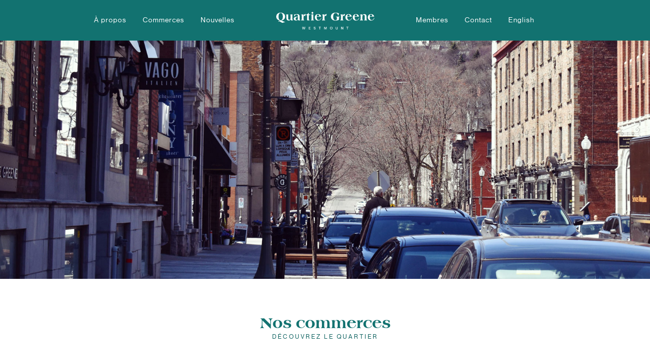

--- FILE ---
content_type: text/html; charset=UTF-8
request_url: https://quartiergreene.ca/
body_size: 18220
content:
<!DOCTYPE html>
<html lang="fr-FR">
<head>
    
        <meta charset="UTF-8"/>
        <link rel="profile" href="http://gmpg.org/xfn/11"/>
        
                <meta name="viewport" content="width=device-width,initial-scale=1,user-scalable=yes">
        <script type="application/javascript">var ElatedListingAjaxUrl = "https://quartiergreene.ca/wp-admin/admin-ajax.php"</script><script type="application/javascript">var ElatedMembershipAjaxUrl = "https://quartiergreene.ca/wp-admin/admin-ajax.php"</script><meta name='robots' content='index, follow, max-image-preview:large, max-snippet:-1, max-video-preview:-1' />
<link rel="alternate" hreflang="fr" href="https://quartiergreene.ca/fr/" />
<link rel="alternate" hreflang="en" href="https://quartiergreene.ca/en/" />
<link rel="alternate" hreflang="x-default" href="https://quartiergreene.ca/fr/" />

	<!-- This site is optimized with the Yoast SEO plugin v23.4 - https://yoast.com/wordpress/plugins/seo/ -->
	<title>Accueil - Quartier Greene</title>
	<link rel="canonical" href="https://quartiergreene.ca/fr/" />
	<meta property="og:locale" content="fr_FR" />
	<meta property="og:type" content="website" />
	<meta property="og:title" content="Accueil - Quartier Greene" />
	<meta property="og:url" content="https://quartiergreene.ca/fr/" />
	<meta property="og:site_name" content="Quartier Greene" />
	<meta property="article:publisher" content="https://www.facebook.com/Quartier-Greene-201511353217647/" />
	<meta property="article:modified_time" content="2023-10-17T20:29:10+00:00" />
	<meta name="twitter:card" content="summary_large_image" />
	<meta name="twitter:site" content="@QuartierGreene" />
	<script type="application/ld+json" class="yoast-schema-graph">{"@context":"https://schema.org","@graph":[{"@type":"WebPage","@id":"https://quartiergreene.ca/fr/","url":"https://quartiergreene.ca/fr/","name":"Accueil - Quartier Greene","isPartOf":{"@id":"https://quartiergreene.ca/fr/#website"},"about":{"@id":"https://quartiergreene.ca/fr/#organization"},"primaryImageOfPage":{"@id":"https://quartiergreene.ca/fr/#primaryimage"},"image":{"@id":"https://quartiergreene.ca/fr/#primaryimage"},"thumbnailUrl":"https://quartiergreene.ca/wp-content/uploads/2019/05/placeholder-listing.svg","datePublished":"2017-06-07T09:32:13+00:00","dateModified":"2023-10-17T20:29:10+00:00","breadcrumb":{"@id":"https://quartiergreene.ca/fr/#breadcrumb"},"inLanguage":"fr-FR","potentialAction":[{"@type":"ReadAction","target":["https://quartiergreene.ca/fr/"]}]},{"@type":"ImageObject","inLanguage":"fr-FR","@id":"https://quartiergreene.ca/fr/#primaryimage","url":"https://quartiergreene.ca/wp-content/uploads/2019/05/placeholder-listing.svg","contentUrl":"https://quartiergreene.ca/wp-content/uploads/2019/05/placeholder-listing.svg","width":556,"height":372,"caption":"Placeholder"},{"@type":"BreadcrumbList","@id":"https://quartiergreene.ca/fr/#breadcrumb","itemListElement":[{"@type":"ListItem","position":1,"name":"Home"}]},{"@type":"WebSite","@id":"https://quartiergreene.ca/fr/#website","url":"https://quartiergreene.ca/fr/","name":"Quartier Greene","description":"City style, neighbourhood charm","publisher":{"@id":"https://quartiergreene.ca/fr/#organization"},"potentialAction":[{"@type":"SearchAction","target":{"@type":"EntryPoint","urlTemplate":"https://quartiergreene.ca/fr/?s={search_term_string}"},"query-input":{"@type":"PropertyValueSpecification","valueRequired":true,"valueName":"search_term_string"}}],"inLanguage":"fr-FR"},{"@type":"Organization","@id":"https://quartiergreene.ca/fr/#organization","name":"Greene Neighbourhood Merchants’ Association","url":"https://quartiergreene.ca/fr/","logo":{"@type":"ImageObject","inLanguage":"fr-FR","@id":"https://quartiergreene.ca/fr/#/schema/logo/image/","url":"https://quartiergreene.ca/wp-content/uploads/2019/05/logo-quartier-greene-westmount.svg","contentUrl":"https://quartiergreene.ca/wp-content/uploads/2019/05/logo-quartier-greene-westmount.svg","width":360,"height":65,"caption":"Greene Neighbourhood Merchants’ Association"},"image":{"@id":"https://quartiergreene.ca/fr/#/schema/logo/image/"},"sameAs":["https://www.facebook.com/Quartier-Greene-201511353217647/","https://x.com/QuartierGreene"]}]}</script>
	<!-- / Yoast SEO plugin. -->


<link rel='dns-prefetch' href='//apis.google.com' />
<link rel='dns-prefetch' href='//maps.googleapis.com' />
<link rel='dns-prefetch' href='//fonts.googleapis.com' />
<link rel="alternate" type="application/rss+xml" title="Quartier Greene &raquo; Flux" href="https://quartiergreene.ca/fr/feed/" />
<script type="text/javascript">
/* <![CDATA[ */
window._wpemojiSettings = {"baseUrl":"https:\/\/s.w.org\/images\/core\/emoji\/15.0.3\/72x72\/","ext":".png","svgUrl":"https:\/\/s.w.org\/images\/core\/emoji\/15.0.3\/svg\/","svgExt":".svg","source":{"concatemoji":"https:\/\/quartiergreene.ca\/wp-includes\/js\/wp-emoji-release.min.js?ver=6.6.4"}};
/*! This file is auto-generated */
!function(i,n){var o,s,e;function c(e){try{var t={supportTests:e,timestamp:(new Date).valueOf()};sessionStorage.setItem(o,JSON.stringify(t))}catch(e){}}function p(e,t,n){e.clearRect(0,0,e.canvas.width,e.canvas.height),e.fillText(t,0,0);var t=new Uint32Array(e.getImageData(0,0,e.canvas.width,e.canvas.height).data),r=(e.clearRect(0,0,e.canvas.width,e.canvas.height),e.fillText(n,0,0),new Uint32Array(e.getImageData(0,0,e.canvas.width,e.canvas.height).data));return t.every(function(e,t){return e===r[t]})}function u(e,t,n){switch(t){case"flag":return n(e,"\ud83c\udff3\ufe0f\u200d\u26a7\ufe0f","\ud83c\udff3\ufe0f\u200b\u26a7\ufe0f")?!1:!n(e,"\ud83c\uddfa\ud83c\uddf3","\ud83c\uddfa\u200b\ud83c\uddf3")&&!n(e,"\ud83c\udff4\udb40\udc67\udb40\udc62\udb40\udc65\udb40\udc6e\udb40\udc67\udb40\udc7f","\ud83c\udff4\u200b\udb40\udc67\u200b\udb40\udc62\u200b\udb40\udc65\u200b\udb40\udc6e\u200b\udb40\udc67\u200b\udb40\udc7f");case"emoji":return!n(e,"\ud83d\udc26\u200d\u2b1b","\ud83d\udc26\u200b\u2b1b")}return!1}function f(e,t,n){var r="undefined"!=typeof WorkerGlobalScope&&self instanceof WorkerGlobalScope?new OffscreenCanvas(300,150):i.createElement("canvas"),a=r.getContext("2d",{willReadFrequently:!0}),o=(a.textBaseline="top",a.font="600 32px Arial",{});return e.forEach(function(e){o[e]=t(a,e,n)}),o}function t(e){var t=i.createElement("script");t.src=e,t.defer=!0,i.head.appendChild(t)}"undefined"!=typeof Promise&&(o="wpEmojiSettingsSupports",s=["flag","emoji"],n.supports={everything:!0,everythingExceptFlag:!0},e=new Promise(function(e){i.addEventListener("DOMContentLoaded",e,{once:!0})}),new Promise(function(t){var n=function(){try{var e=JSON.parse(sessionStorage.getItem(o));if("object"==typeof e&&"number"==typeof e.timestamp&&(new Date).valueOf()<e.timestamp+604800&&"object"==typeof e.supportTests)return e.supportTests}catch(e){}return null}();if(!n){if("undefined"!=typeof Worker&&"undefined"!=typeof OffscreenCanvas&&"undefined"!=typeof URL&&URL.createObjectURL&&"undefined"!=typeof Blob)try{var e="postMessage("+f.toString()+"("+[JSON.stringify(s),u.toString(),p.toString()].join(",")+"));",r=new Blob([e],{type:"text/javascript"}),a=new Worker(URL.createObjectURL(r),{name:"wpTestEmojiSupports"});return void(a.onmessage=function(e){c(n=e.data),a.terminate(),t(n)})}catch(e){}c(n=f(s,u,p))}t(n)}).then(function(e){for(var t in e)n.supports[t]=e[t],n.supports.everything=n.supports.everything&&n.supports[t],"flag"!==t&&(n.supports.everythingExceptFlag=n.supports.everythingExceptFlag&&n.supports[t]);n.supports.everythingExceptFlag=n.supports.everythingExceptFlag&&!n.supports.flag,n.DOMReady=!1,n.readyCallback=function(){n.DOMReady=!0}}).then(function(){return e}).then(function(){var e;n.supports.everything||(n.readyCallback(),(e=n.source||{}).concatemoji?t(e.concatemoji):e.wpemoji&&e.twemoji&&(t(e.twemoji),t(e.wpemoji)))}))}((window,document),window._wpemojiSettings);
/* ]]> */
</script>
<style id='wp-emoji-styles-inline-css' type='text/css'>

	img.wp-smiley, img.emoji {
		display: inline !important;
		border: none !important;
		box-shadow: none !important;
		height: 1em !important;
		width: 1em !important;
		margin: 0 0.07em !important;
		vertical-align: -0.1em !important;
		background: none !important;
		padding: 0 !important;
	}
</style>
<link rel='stylesheet' id='wp-block-library-css' href='https://quartiergreene.ca/wp-includes/css/dist/block-library/style.min.css?ver=6.6.4' type='text/css' media='all' />
<style id='safe-svg-svg-icon-style-inline-css' type='text/css'>
.safe-svg-cover{text-align:center}.safe-svg-cover .safe-svg-inside{display:inline-block;max-width:100%}.safe-svg-cover svg{height:100%;max-height:100%;max-width:100%;width:100%}

</style>
<style id='classic-theme-styles-inline-css' type='text/css'>
/*! This file is auto-generated */
.wp-block-button__link{color:#fff;background-color:#32373c;border-radius:9999px;box-shadow:none;text-decoration:none;padding:calc(.667em + 2px) calc(1.333em + 2px);font-size:1.125em}.wp-block-file__button{background:#32373c;color:#fff;text-decoration:none}
</style>
<style id='global-styles-inline-css' type='text/css'>
:root{--wp--preset--aspect-ratio--square: 1;--wp--preset--aspect-ratio--4-3: 4/3;--wp--preset--aspect-ratio--3-4: 3/4;--wp--preset--aspect-ratio--3-2: 3/2;--wp--preset--aspect-ratio--2-3: 2/3;--wp--preset--aspect-ratio--16-9: 16/9;--wp--preset--aspect-ratio--9-16: 9/16;--wp--preset--color--black: #000000;--wp--preset--color--cyan-bluish-gray: #abb8c3;--wp--preset--color--white: #ffffff;--wp--preset--color--pale-pink: #f78da7;--wp--preset--color--vivid-red: #cf2e2e;--wp--preset--color--luminous-vivid-orange: #ff6900;--wp--preset--color--luminous-vivid-amber: #fcb900;--wp--preset--color--light-green-cyan: #7bdcb5;--wp--preset--color--vivid-green-cyan: #00d084;--wp--preset--color--pale-cyan-blue: #8ed1fc;--wp--preset--color--vivid-cyan-blue: #0693e3;--wp--preset--color--vivid-purple: #9b51e0;--wp--preset--gradient--vivid-cyan-blue-to-vivid-purple: linear-gradient(135deg,rgba(6,147,227,1) 0%,rgb(155,81,224) 100%);--wp--preset--gradient--light-green-cyan-to-vivid-green-cyan: linear-gradient(135deg,rgb(122,220,180) 0%,rgb(0,208,130) 100%);--wp--preset--gradient--luminous-vivid-amber-to-luminous-vivid-orange: linear-gradient(135deg,rgba(252,185,0,1) 0%,rgba(255,105,0,1) 100%);--wp--preset--gradient--luminous-vivid-orange-to-vivid-red: linear-gradient(135deg,rgba(255,105,0,1) 0%,rgb(207,46,46) 100%);--wp--preset--gradient--very-light-gray-to-cyan-bluish-gray: linear-gradient(135deg,rgb(238,238,238) 0%,rgb(169,184,195) 100%);--wp--preset--gradient--cool-to-warm-spectrum: linear-gradient(135deg,rgb(74,234,220) 0%,rgb(151,120,209) 20%,rgb(207,42,186) 40%,rgb(238,44,130) 60%,rgb(251,105,98) 80%,rgb(254,248,76) 100%);--wp--preset--gradient--blush-light-purple: linear-gradient(135deg,rgb(255,206,236) 0%,rgb(152,150,240) 100%);--wp--preset--gradient--blush-bordeaux: linear-gradient(135deg,rgb(254,205,165) 0%,rgb(254,45,45) 50%,rgb(107,0,62) 100%);--wp--preset--gradient--luminous-dusk: linear-gradient(135deg,rgb(255,203,112) 0%,rgb(199,81,192) 50%,rgb(65,88,208) 100%);--wp--preset--gradient--pale-ocean: linear-gradient(135deg,rgb(255,245,203) 0%,rgb(182,227,212) 50%,rgb(51,167,181) 100%);--wp--preset--gradient--electric-grass: linear-gradient(135deg,rgb(202,248,128) 0%,rgb(113,206,126) 100%);--wp--preset--gradient--midnight: linear-gradient(135deg,rgb(2,3,129) 0%,rgb(40,116,252) 100%);--wp--preset--font-size--small: 13px;--wp--preset--font-size--medium: 20px;--wp--preset--font-size--large: 36px;--wp--preset--font-size--x-large: 42px;--wp--preset--spacing--20: 0.44rem;--wp--preset--spacing--30: 0.67rem;--wp--preset--spacing--40: 1rem;--wp--preset--spacing--50: 1.5rem;--wp--preset--spacing--60: 2.25rem;--wp--preset--spacing--70: 3.38rem;--wp--preset--spacing--80: 5.06rem;--wp--preset--shadow--natural: 6px 6px 9px rgba(0, 0, 0, 0.2);--wp--preset--shadow--deep: 12px 12px 50px rgba(0, 0, 0, 0.4);--wp--preset--shadow--sharp: 6px 6px 0px rgba(0, 0, 0, 0.2);--wp--preset--shadow--outlined: 6px 6px 0px -3px rgba(255, 255, 255, 1), 6px 6px rgba(0, 0, 0, 1);--wp--preset--shadow--crisp: 6px 6px 0px rgba(0, 0, 0, 1);}:where(.is-layout-flex){gap: 0.5em;}:where(.is-layout-grid){gap: 0.5em;}body .is-layout-flex{display: flex;}.is-layout-flex{flex-wrap: wrap;align-items: center;}.is-layout-flex > :is(*, div){margin: 0;}body .is-layout-grid{display: grid;}.is-layout-grid > :is(*, div){margin: 0;}:where(.wp-block-columns.is-layout-flex){gap: 2em;}:where(.wp-block-columns.is-layout-grid){gap: 2em;}:where(.wp-block-post-template.is-layout-flex){gap: 1.25em;}:where(.wp-block-post-template.is-layout-grid){gap: 1.25em;}.has-black-color{color: var(--wp--preset--color--black) !important;}.has-cyan-bluish-gray-color{color: var(--wp--preset--color--cyan-bluish-gray) !important;}.has-white-color{color: var(--wp--preset--color--white) !important;}.has-pale-pink-color{color: var(--wp--preset--color--pale-pink) !important;}.has-vivid-red-color{color: var(--wp--preset--color--vivid-red) !important;}.has-luminous-vivid-orange-color{color: var(--wp--preset--color--luminous-vivid-orange) !important;}.has-luminous-vivid-amber-color{color: var(--wp--preset--color--luminous-vivid-amber) !important;}.has-light-green-cyan-color{color: var(--wp--preset--color--light-green-cyan) !important;}.has-vivid-green-cyan-color{color: var(--wp--preset--color--vivid-green-cyan) !important;}.has-pale-cyan-blue-color{color: var(--wp--preset--color--pale-cyan-blue) !important;}.has-vivid-cyan-blue-color{color: var(--wp--preset--color--vivid-cyan-blue) !important;}.has-vivid-purple-color{color: var(--wp--preset--color--vivid-purple) !important;}.has-black-background-color{background-color: var(--wp--preset--color--black) !important;}.has-cyan-bluish-gray-background-color{background-color: var(--wp--preset--color--cyan-bluish-gray) !important;}.has-white-background-color{background-color: var(--wp--preset--color--white) !important;}.has-pale-pink-background-color{background-color: var(--wp--preset--color--pale-pink) !important;}.has-vivid-red-background-color{background-color: var(--wp--preset--color--vivid-red) !important;}.has-luminous-vivid-orange-background-color{background-color: var(--wp--preset--color--luminous-vivid-orange) !important;}.has-luminous-vivid-amber-background-color{background-color: var(--wp--preset--color--luminous-vivid-amber) !important;}.has-light-green-cyan-background-color{background-color: var(--wp--preset--color--light-green-cyan) !important;}.has-vivid-green-cyan-background-color{background-color: var(--wp--preset--color--vivid-green-cyan) !important;}.has-pale-cyan-blue-background-color{background-color: var(--wp--preset--color--pale-cyan-blue) !important;}.has-vivid-cyan-blue-background-color{background-color: var(--wp--preset--color--vivid-cyan-blue) !important;}.has-vivid-purple-background-color{background-color: var(--wp--preset--color--vivid-purple) !important;}.has-black-border-color{border-color: var(--wp--preset--color--black) !important;}.has-cyan-bluish-gray-border-color{border-color: var(--wp--preset--color--cyan-bluish-gray) !important;}.has-white-border-color{border-color: var(--wp--preset--color--white) !important;}.has-pale-pink-border-color{border-color: var(--wp--preset--color--pale-pink) !important;}.has-vivid-red-border-color{border-color: var(--wp--preset--color--vivid-red) !important;}.has-luminous-vivid-orange-border-color{border-color: var(--wp--preset--color--luminous-vivid-orange) !important;}.has-luminous-vivid-amber-border-color{border-color: var(--wp--preset--color--luminous-vivid-amber) !important;}.has-light-green-cyan-border-color{border-color: var(--wp--preset--color--light-green-cyan) !important;}.has-vivid-green-cyan-border-color{border-color: var(--wp--preset--color--vivid-green-cyan) !important;}.has-pale-cyan-blue-border-color{border-color: var(--wp--preset--color--pale-cyan-blue) !important;}.has-vivid-cyan-blue-border-color{border-color: var(--wp--preset--color--vivid-cyan-blue) !important;}.has-vivid-purple-border-color{border-color: var(--wp--preset--color--vivid-purple) !important;}.has-vivid-cyan-blue-to-vivid-purple-gradient-background{background: var(--wp--preset--gradient--vivid-cyan-blue-to-vivid-purple) !important;}.has-light-green-cyan-to-vivid-green-cyan-gradient-background{background: var(--wp--preset--gradient--light-green-cyan-to-vivid-green-cyan) !important;}.has-luminous-vivid-amber-to-luminous-vivid-orange-gradient-background{background: var(--wp--preset--gradient--luminous-vivid-amber-to-luminous-vivid-orange) !important;}.has-luminous-vivid-orange-to-vivid-red-gradient-background{background: var(--wp--preset--gradient--luminous-vivid-orange-to-vivid-red) !important;}.has-very-light-gray-to-cyan-bluish-gray-gradient-background{background: var(--wp--preset--gradient--very-light-gray-to-cyan-bluish-gray) !important;}.has-cool-to-warm-spectrum-gradient-background{background: var(--wp--preset--gradient--cool-to-warm-spectrum) !important;}.has-blush-light-purple-gradient-background{background: var(--wp--preset--gradient--blush-light-purple) !important;}.has-blush-bordeaux-gradient-background{background: var(--wp--preset--gradient--blush-bordeaux) !important;}.has-luminous-dusk-gradient-background{background: var(--wp--preset--gradient--luminous-dusk) !important;}.has-pale-ocean-gradient-background{background: var(--wp--preset--gradient--pale-ocean) !important;}.has-electric-grass-gradient-background{background: var(--wp--preset--gradient--electric-grass) !important;}.has-midnight-gradient-background{background: var(--wp--preset--gradient--midnight) !important;}.has-small-font-size{font-size: var(--wp--preset--font-size--small) !important;}.has-medium-font-size{font-size: var(--wp--preset--font-size--medium) !important;}.has-large-font-size{font-size: var(--wp--preset--font-size--large) !important;}.has-x-large-font-size{font-size: var(--wp--preset--font-size--x-large) !important;}
:where(.wp-block-post-template.is-layout-flex){gap: 1.25em;}:where(.wp-block-post-template.is-layout-grid){gap: 1.25em;}
:where(.wp-block-columns.is-layout-flex){gap: 2em;}:where(.wp-block-columns.is-layout-grid){gap: 2em;}
:root :where(.wp-block-pullquote){font-size: 1.5em;line-height: 1.6;}
</style>
<link rel='stylesheet' id='contact-form-7-css' href='https://quartiergreene.ca/wp-content/plugins/contact-form-7/includes/css/styles.css?ver=5.9.8' type='text/css' media='all' />
<link rel='stylesheet' id='lisitng-handle-wp-job-manager-css' href='https://quartiergreene.ca/wp-content/plugins/eltd-listing/assets/css/css/listing.min.css?ver=6.6.4' type='text/css' media='all' />
<link rel='stylesheet' id='listing-handle-wp-job-manager-responsive-css' href='https://quartiergreene.ca/wp-content/plugins/eltd-listing/assets/css/css/listing-responsive.min.css?ver=6.6.4' type='text/css' media='all' />
<link rel='stylesheet' id='eltd-membership-style-css' href='https://quartiergreene.ca/wp-content/plugins/eltd-membership/assets/css/membership-style.min.css?ver=6.6.4' type='text/css' media='all' />
<link rel='stylesheet' id='rs-plugin-settings-css' href='https://quartiergreene.ca/wp-content/plugins/revslider/public/assets/css/settings.css?ver=5.4.8.3' type='text/css' media='all' />
<style id='rs-plugin-settings-inline-css' type='text/css'>
#rs-demo-id {}
</style>
<link rel='stylesheet' id='wp-job-manager-job-listings-css' href='https://quartiergreene.ca/wp-content/plugins/wp-job-manager/assets/dist/css/job-listings.css?ver=598383a28ac5f9f156e4' type='text/css' media='all' />
<link rel='stylesheet' id='findme-elated-default-style-css' href='https://quartiergreene.ca/wp-content/themes/findme/style.css?ver=6.6.4' type='text/css' media='all' />
<link rel='stylesheet' id='findme-elated-modules-css' href='https://quartiergreene.ca/wp-content/themes/findme/assets/css/modules.min.css?ver=6.6.4' type='text/css' media='all' />
<style id='findme-elated-modules-inline-css' type='text/css'>
/* generated in /home2/quartie4/public_html/wp-content/themes/findme/framework/modules/header/helper-functions.php findme_elated_header_area_style function */
.page-id-325 .eltd-page-header .eltd-menu-area { background-color: rgba(255, 255, 255, 0);}

/* generated in /home2/quartie4/public_html/wp-content/themes/findme/functions.php findme_elated_content_padding_top function */
.page-id-325 .eltd-content .eltd-content-inner > .eltd-container > .eltd-container-inner, .page-id-325 .eltd-content .eltd-content-inner > .eltd-full-width > .eltd-full-width-inner { padding-top: 0px !important;}

/* generated in /home2/quartie4/public_html/wp-content/themes/findme/functions.php findme_elated_container_style function */
.page-id-325 .eltd-content .eltd-content-inner > .eltd-container, .page-id-325 .eltd-content .eltd-content-inner > .eltd-full-width { background-color: #ffffff;}


@media (min-width: 768px) and (max-width: 1000px){
.vc_row.elated-custom-row .vc_col-sm-4{
width: 100%;
}
}
@media only screen and (min-width: 1025px) and (max-width: 1281px){
body.page-id-216 .eltd-ls-adv-search-holder #eltd-ls-multiple-map-holder{
	height: 412px;	
}
}

@media only screen and (min-width: 768px) and (max-width: 1025px){
body.page-id-216 .eltd-ls-adv-search-holder #eltd-ls-multiple-map-holder{
	height: 476px;	
}
}

</style>
<link rel='stylesheet' id='eltd-font_awesome-css' href='https://quartiergreene.ca/wp-content/themes/findme/assets/css/font-awesome/css/font-awesome.min.css?ver=6.6.4' type='text/css' media='all' />
<link rel='stylesheet' id='eltd-font_elegant-css' href='https://quartiergreene.ca/wp-content/themes/findme/assets/css/elegant-icons/style.min.css?ver=6.6.4' type='text/css' media='all' />
<link rel='stylesheet' id='eltd-ion_icons-css' href='https://quartiergreene.ca/wp-content/themes/findme/assets/css/ion-icons/css/ionicons.min.css?ver=6.6.4' type='text/css' media='all' />
<link rel='stylesheet' id='eltd-linea_icons-css' href='https://quartiergreene.ca/wp-content/themes/findme/assets/css/linea-icons/style.css?ver=6.6.4' type='text/css' media='all' />
<link rel='stylesheet' id='eltd-linear_icons-css' href='https://quartiergreene.ca/wp-content/themes/findme/assets/css/linear-icons/style.css?ver=6.6.4' type='text/css' media='all' />
<link rel='stylesheet' id='eltd-simple_line_icons-css' href='https://quartiergreene.ca/wp-content/themes/findme/assets/css/simple-line-icons/simple-line-icons.css?ver=6.6.4' type='text/css' media='all' />
<link rel='stylesheet' id='findme-elated-modules-responsive-css' href='https://quartiergreene.ca/wp-content/themes/findme/assets/css/modules-responsive.min.css?ver=6.6.4' type='text/css' media='all' />
<link rel='stylesheet' id='chld_thm_cfg_child-css' href='https://quartiergreene.ca/wp-content/themes/greene/style.css?ver=6.6.4' type='text/css' media='all' />
<link rel='stylesheet' id='mediaelement-css' href='https://quartiergreene.ca/wp-includes/js/mediaelement/mediaelementplayer-legacy.min.css?ver=4.2.17' type='text/css' media='all' />
<link rel='stylesheet' id='wp-mediaelement-css' href='https://quartiergreene.ca/wp-includes/js/mediaelement/wp-mediaelement.min.css?ver=6.6.4' type='text/css' media='all' />
<link rel='stylesheet' id='findme-elated-style-dynamic-css' href='https://quartiergreene.ca/wp-content/themes/findme/assets/css/style_dynamic.css?ver=1661958848' type='text/css' media='all' />
<link rel='stylesheet' id='findme-elated-style-dynamic-responsive-css' href='https://quartiergreene.ca/wp-content/themes/findme/assets/css/style_dynamic_responsive.css?ver=1661958848' type='text/css' media='all' />
<link rel='stylesheet' id='js_composer_front-css' href='https://quartiergreene.ca/wp-content/plugins/js_composer/assets/css/js_composer.min.css?ver=7.9' type='text/css' media='all' />
<link rel='stylesheet' id='findme-elated-google-fonts-css' href='https://fonts.googleapis.com/css?family=Fira+Sans%3A100%2C200%2C300%2C400%2C500%2C600%2C700%2C800%2C900%7CHomemade+Apple%3A100%2C200%2C300%2C400%2C500%2C600%2C700%2C800%2C900&#038;subset=latin-ext&#038;ver=1.0.0' type='text/css' media='all' />
<script type="text/javascript" src="https://quartiergreene.ca/wp-includes/js/jquery/jquery.min.js?ver=3.7.1" id="jquery-core-js"></script>
<script type="text/javascript" src="https://quartiergreene.ca/wp-includes/js/jquery/jquery-migrate.min.js?ver=3.4.1" id="jquery-migrate-js"></script>
<script type="text/javascript" src="https://apis.google.com/js/platform.js" id="eltd-membership-google-plus-api-js"></script>
<script type="text/javascript" src="https://quartiergreene.ca/wp-content/plugins/revslider/public/assets/js/jquery.themepunch.tools.min.js?ver=5.4.8.3" id="tp-tools-js"></script>
<script type="text/javascript" src="https://quartiergreene.ca/wp-content/plugins/revslider/public/assets/js/jquery.themepunch.revolution.min.js?ver=5.4.8.3" id="revmin-js"></script>
<script></script><link rel="https://api.w.org/" href="https://quartiergreene.ca/fr/wp-json/" /><link rel="alternate" title="JSON" type="application/json" href="https://quartiergreene.ca/fr/wp-json/wp/v2/pages/325" /><link rel="EditURI" type="application/rsd+xml" title="RSD" href="https://quartiergreene.ca/xmlrpc.php?rsd" />
<meta name="generator" content="WordPress 6.6.4" />
<link rel='shortlink' href='https://quartiergreene.ca/fr/' />
<link rel="alternate" title="oEmbed (JSON)" type="application/json+oembed" href="https://quartiergreene.ca/fr/wp-json/oembed/1.0/embed?url=https%3A%2F%2Fquartiergreene.ca%2Ffr%2F" />
<link rel="alternate" title="oEmbed (XML)" type="text/xml+oembed" href="https://quartiergreene.ca/fr/wp-json/oembed/1.0/embed?url=https%3A%2F%2Fquartiergreene.ca%2Ffr%2F&#038;format=xml" />
<meta name="generator" content="WPML ver:4.6.13 stt:1,4;" />
<!-- Google Tag Manager -->
<script>(function(w,d,s,l,i){w[l]=w[l]||[];w[l].push({'gtm.start':
new Date().getTime(),event:'gtm.js'});var f=d.getElementsByTagName(s)[0],
j=d.createElement(s),dl=l!='dataLayer'?'&l='+l:'';j.async=true;j.src=
'https://www.googletagmanager.com/gtm.js?id='+i+dl;f.parentNode.insertBefore(j,f);
})(window,document,'script','dataLayer','GTM-WR4SST8');</script>
<!-- End Google Tag Manager -->

<!-- Google Tag Manager -->
<script>(function(w,d,s,l,i){w[l]=w[l]||[];w[l].push({'gtm.start':
new Date().getTime(),event:'gtm.js'});var f=d.getElementsByTagName(s)[0],
j=d.createElement(s),dl=l!='dataLayer'?'&l='+l:'';j.async=true;j.src=
'https://www.googletagmanager.com/gtm.js?id='+i+dl;f.parentNode.insertBefore(j,f);
})(window,document,'script','dataLayer','GTM-NBJ225J');</script>
<!-- End Google Tag Manager -->

<meta name="facebook-domain-verification" content="2cx5co0uluukwp6dm5pkbfmgvvz3gh" />
<!-- Meta Pixel Code -->
<script type='text/javascript'>
!function(f,b,e,v,n,t,s){if(f.fbq)return;n=f.fbq=function(){n.callMethod?
n.callMethod.apply(n,arguments):n.queue.push(arguments)};if(!f._fbq)f._fbq=n;
n.push=n;n.loaded=!0;n.version='2.0';n.queue=[];t=b.createElement(e);t.async=!0;
t.src=v;s=b.getElementsByTagName(e)[0];s.parentNode.insertBefore(t,s)}(window,
document,'script','https://connect.facebook.net/en_US/fbevents.js?v=next');
</script>
<!-- End Meta Pixel Code -->

      <script type='text/javascript'>
        var url = window.location.origin + '?ob=open-bridge';
        fbq('set', 'openbridge', '525437212115872', url);
      </script>
    <script type='text/javascript'>fbq('init', '525437212115872', {}, {
    "agent": "wordpress-6.6.4-3.0.16"
})</script><script type='text/javascript'>
    fbq('track', 'PageView', []);
  </script>
<!-- Meta Pixel Code -->
<noscript>
<img height="1" width="1" style="display:none" alt="fbpx"
src="https://www.facebook.com/tr?id=525437212115872&ev=PageView&noscript=1" />
</noscript>
<!-- End Meta Pixel Code -->
<meta name="generator" content="Powered by WPBakery Page Builder - drag and drop page builder for WordPress."/>
<meta name="generator" content="Powered by Slider Revolution 5.4.8.3 - responsive, Mobile-Friendly Slider Plugin for WordPress with comfortable drag and drop interface." />
<link rel="icon" href="https://quartiergreene.ca/wp-content/uploads/2021/09/cropped-QuartierGreene_SQv2-512-x-512-32x32.jpg" sizes="32x32" />
<link rel="icon" href="https://quartiergreene.ca/wp-content/uploads/2021/09/cropped-QuartierGreene_SQv2-512-x-512-192x192.jpg" sizes="192x192" />
<link rel="apple-touch-icon" href="https://quartiergreene.ca/wp-content/uploads/2021/09/cropped-QuartierGreene_SQv2-512-x-512-180x180.jpg" />
<meta name="msapplication-TileImage" content="https://quartiergreene.ca/wp-content/uploads/2021/09/cropped-QuartierGreene_SQv2-512-x-512-270x270.jpg" />
<script type="text/javascript">function setREVStartSize(e){									
						try{ e.c=jQuery(e.c);var i=jQuery(window).width(),t=9999,r=0,n=0,l=0,f=0,s=0,h=0;
							if(e.responsiveLevels&&(jQuery.each(e.responsiveLevels,function(e,f){f>i&&(t=r=f,l=e),i>f&&f>r&&(r=f,n=e)}),t>r&&(l=n)),f=e.gridheight[l]||e.gridheight[0]||e.gridheight,s=e.gridwidth[l]||e.gridwidth[0]||e.gridwidth,h=i/s,h=h>1?1:h,f=Math.round(h*f),"fullscreen"==e.sliderLayout){var u=(e.c.width(),jQuery(window).height());if(void 0!=e.fullScreenOffsetContainer){var c=e.fullScreenOffsetContainer.split(",");if (c) jQuery.each(c,function(e,i){u=jQuery(i).length>0?u-jQuery(i).outerHeight(!0):u}),e.fullScreenOffset.split("%").length>1&&void 0!=e.fullScreenOffset&&e.fullScreenOffset.length>0?u-=jQuery(window).height()*parseInt(e.fullScreenOffset,0)/100:void 0!=e.fullScreenOffset&&e.fullScreenOffset.length>0&&(u-=parseInt(e.fullScreenOffset,0))}f=u}else void 0!=e.minHeight&&f<e.minHeight&&(f=e.minHeight);e.c.closest(".rev_slider_wrapper").css({height:f})					
						}catch(d){console.log("Failure at Presize of Slider:"+d)}						
					};</script>
<style type="text/css" data-type="vc_shortcodes-custom-css">.vc_custom_1557365053805{background: #f1f2ea url(https://quartiergreene.ca/wp-content/uploads/2019/05/rue-greene.jpg?id=3061) !important;background-position: center !important;background-repeat: no-repeat !important;background-size: cover !important;}.vc_custom_1557366437344{margin-top: 0px !important;padding-top: 0px !important;background-position: center !important;background-repeat: no-repeat !important;background-size: cover !important;}.vc_custom_1557863257845{background-color: #dda21f !important;}.vc_custom_1499339385121{margin-top: -8.5% !important;}.vc_custom_1557346821074{margin-top: 0px !important;margin-bottom: 0px !important;padding-top: 0px !important;padding-bottom: 0px !important;}.vc_custom_1557349398908{margin-top: 0px !important;margin-bottom: 0px !important;padding-top: 0px !important;padding-bottom: 0px !important;}.vc_custom_1557349368740{margin-top: 0px !important;margin-right: 0px !important;margin-bottom: 0px !important;margin-left: 0px !important;padding-top: 0px !important;padding-right: 0px !important;padding-bottom: 0px !important;padding-left: 0px !important;}.vc_custom_1557863322492{margin-top: 0px !important;margin-bottom: 0px !important;padding-top: 0px !important;padding-bottom: 0px !important;}</style><noscript><style> .wpb_animate_when_almost_visible { opacity: 1; }</style></noscript><style id="wpforms-css-vars-root">
				:root {
					--wpforms-field-border-radius: 3px;
--wpforms-field-border-style: solid;
--wpforms-field-border-size: 1px;
--wpforms-field-background-color: #ffffff;
--wpforms-field-border-color: rgba( 0, 0, 0, 0.25 );
--wpforms-field-border-color-spare: rgba( 0, 0, 0, 0.25 );
--wpforms-field-text-color: rgba( 0, 0, 0, 0.7 );
--wpforms-field-menu-color: #ffffff;
--wpforms-label-color: rgba( 0, 0, 0, 0.85 );
--wpforms-label-sublabel-color: rgba( 0, 0, 0, 0.55 );
--wpforms-label-error-color: #d63637;
--wpforms-button-border-radius: 3px;
--wpforms-button-border-style: none;
--wpforms-button-border-size: 1px;
--wpforms-button-background-color: #066aab;
--wpforms-button-border-color: #066aab;
--wpforms-button-text-color: #ffffff;
--wpforms-page-break-color: #066aab;
--wpforms-background-image: none;
--wpforms-background-position: center center;
--wpforms-background-repeat: no-repeat;
--wpforms-background-size: cover;
--wpforms-background-width: 100px;
--wpforms-background-height: 100px;
--wpforms-background-color: rgba( 0, 0, 0, 0 );
--wpforms-background-url: none;
--wpforms-container-padding: 0px;
--wpforms-container-border-style: none;
--wpforms-container-border-width: 1px;
--wpforms-container-border-color: #000000;
--wpforms-container-border-radius: 3px;
--wpforms-field-size-input-height: 43px;
--wpforms-field-size-input-spacing: 15px;
--wpforms-field-size-font-size: 16px;
--wpforms-field-size-line-height: 19px;
--wpforms-field-size-padding-h: 14px;
--wpforms-field-size-checkbox-size: 16px;
--wpforms-field-size-sublabel-spacing: 5px;
--wpforms-field-size-icon-size: 1;
--wpforms-label-size-font-size: 16px;
--wpforms-label-size-line-height: 19px;
--wpforms-label-size-sublabel-font-size: 14px;
--wpforms-label-size-sublabel-line-height: 17px;
--wpforms-button-size-font-size: 17px;
--wpforms-button-size-height: 41px;
--wpforms-button-size-padding-h: 15px;
--wpforms-button-size-margin-top: 10px;
--wpforms-container-shadow-size-box-shadow: none;

				}
			</style></head>
<body class="home page-template-default page page-id-325 eltd-booking-1.1 eltd-core-1.4.1 eltd-listing-1.4 eltd-social-login-1.1 quartier greene-child-ver-1.7.1.1556901100 findme-ver-1.7.1 eltd-grid-1200 eltd-light-header eltd-sticky-header-on-scroll-down-up eltd-dropdown-animate-height eltd-header-divided eltd-menu-area-shadow-disable eltd-menu-area-in-grid-shadow-disable eltd-menu-area-border-disable eltd-menu-area-in-grid-border-disable eltd-logo-area-border-disable eltd-logo-area-in-grid-border-disable eltd-header-vertical-shadow-disable eltd-header-vertical-border-disable quartier-greene eltd-default-mobile-header eltd-sticky-up-mobile-header wpb-js-composer js-comp-ver-7.9 vc_responsive" itemscope itemtype="http://schema.org/WebPage">
    
    <div class="eltd-wrapper">
        <div class="eltd-wrapper-inner">
            
<header class="eltd-page-header">
		
    	        
    <div class="eltd-menu-area">
	    	    
        	            
        <div class="eltd-vertical-align-containers">
            <div class="eltd-position-left">
                <div class="eltd-position-left-inner">
                    
	<nav class="eltd-main-menu eltd-drop-down eltd-divided-left-part eltd-default-nav">
	    <ul id="menu-menu-left-fr" class="clearfix"><li id="nav-menu-item-2837" class="menu-item menu-item-type-post_type menu-item-object-page  narrow"><a href="https://quartiergreene.ca/fr/a-propos/" class=""><span class="item_outer"><span class="item_text">À propos</span></span></a></li>
<li id="nav-menu-item-2836" class="menu-item menu-item-type-custom menu-item-object-custom menu-item-has-children  has_sub narrow"><a href="https://quartiergreene.ca/commerces" class=""><span class="item_outer"><span class="item_text">Commerces</span><i class="eltd-menu-arrow fa fa-angle-down"></i></span></a>
<div class="second"><div class="inner"><ul>
	<li id="nav-menu-item-2841" class="menu-item menu-item-type-taxonomy menu-item-object-job_listing_category "><a href="https://quartiergreene.ca/fr/categorie-commerce/alimentation/" class=""><span class="item_outer"><span class="item_text">Alimentation</span></span></a></li>
	<li id="nav-menu-item-2838" class="menu-item menu-item-type-taxonomy menu-item-object-job_listing_category "><a href="https://quartiergreene.ca/fr/categorie-commerce/art-et-culture/" class=""><span class="item_outer"><span class="item_text">Art et culture</span></span></a></li>
	<li id="nav-menu-item-2839" class="menu-item menu-item-type-taxonomy menu-item-object-job_listing_category "><a href="https://quartiergreene.ca/fr/categorie-commerce/autres/" class=""><span class="item_outer"><span class="item_text">Autres</span></span></a></li>
	<li id="nav-menu-item-2840" class="menu-item menu-item-type-taxonomy menu-item-object-job_listing_category "><a href="https://quartiergreene.ca/fr/categorie-commerce/beaute-et-bien-etre/" class=""><span class="item_outer"><span class="item_text">Beauté et bien-être</span></span></a></li>
	<li id="nav-menu-item-2842" class="menu-item menu-item-type-taxonomy menu-item-object-job_listing_category "><a href="https://quartiergreene.ca/fr/categorie-commerce/mode-et-magasinage/" class=""><span class="item_outer"><span class="item_text">Mode et magasinage</span></span></a></li>
	<li id="nav-menu-item-2843" class="menu-item menu-item-type-taxonomy menu-item-object-job_listing_category "><a href="https://quartiergreene.ca/fr/categorie-commerce/restaurants-et-bars/" class=""><span class="item_outer"><span class="item_text">Restaurants et bars</span></span></a></li>
	<li id="nav-menu-item-2844" class="menu-item menu-item-type-taxonomy menu-item-object-job_listing_category "><a href="https://quartiergreene.ca/fr/categorie-commerce/services-professionnels/" class=""><span class="item_outer"><span class="item_text">Services professionnels</span></span></a></li>
</ul></div></div>
</li>
<li id="nav-menu-item-4034" class="menu-item menu-item-type-custom menu-item-object-custom  narrow"><a href="https://quartiergreene.ca/fr/nouvelles" class=""><span class="item_outer"><span class="item_text">Nouvelles</span></span></a></li>
</ul>	</nav>

                </div>
            </div>
            <div class="eltd-position-center">
                <div class="eltd-position-center-inner">
                    

<div class="eltd-logo-wrapper">
    <a itemprop="url" href="https://quartiergreene.ca/fr/" style="height: 32px;">

        <img itemprop="image" class="eltd-normal-logo"
             src="https://quartiergreene.ca/wp-content/uploads/2019/05/logo-quartier-greene-westmount.svg"
		    width="360" height="65"              alt="logo"/>

	    
            <img itemprop="image" class="eltd-dark-logo"
                 src="https://quartiergreene.ca/wp-content/uploads/2019/05/logo-quartier-greene-westmount.svg"
			    width="360" height="65"                  alt="dark logo"/>

	    
	    
            <img itemprop="image" class="eltd-light-logo"
                 src="https://quartiergreene.ca/wp-content/uploads/2019/05/logo-quartier-greene-westmount-white.svg"
			    width="360" height="65"                  alt="light logo"/>

	    
    </a>
</div>

                </div>
            </div>
            <div class="eltd-position-right">
                <div class="eltd-position-right-inner">
                    
<nav class="eltd-main-menu eltd-drop-down eltd-divided-right-part eltd-default-nav">
    <ul id="menu-menu-right-fr" class="clearfix"><li id="nav-menu-item-3342" class="menu-item menu-item-type-post_type menu-item-object-page  narrow"><a href="https://quartiergreene.ca/fr/membres/" class=""><span class="item_outer"><span class="item_text">Membres</span></span></a></li>
<li id="nav-menu-item-2823" class="menu-item menu-item-type-post_type menu-item-object-page  narrow"><a href="https://quartiergreene.ca/fr/contact/" class=""><span class="item_outer"><span class="item_text">Contact</span></span></a></li>
<li id="nav-menu-item-wpml-ls-40-en" class="menu-item wpml-ls-slot-40 wpml-ls-item wpml-ls-item-en wpml-ls-menu-item wpml-ls-first-item wpml-ls-last-item menu-item-type-wpml_ls_menu_item menu-item-object-wpml_ls_menu_item  narrow"><a title="English" href="https://quartiergreene.ca/en/" class=""><span class="item_outer"><span class="menu_icon_wrapper"><i class="menu_icon  fa"></i></span><span class="item_text"><span class="wpml-ls-native" lang="en">English</span><i class="eltd-menu-featured-icon fa "></i></span></span></a></li>
</ul></nav>

                </div>
            </div>
        </div>
	            
            </div>
	
    	
	
    <div class="eltd-sticky-header">

                <div class="eltd-sticky-holder">
                            <div class="eltd-vertical-align-containers">
                    <div class="eltd-position-left">
                        <div class="eltd-position-left-inner">
                            
    <nav class="eltd-main-menu eltd-drop-down eltd-divided-left-part eltd-sticky-nav">
        <ul id="menu-menu-left-fr-1" class="clearfix"><li id="sticky-nav-menu-item-2837" class="menu-item menu-item-type-post_type menu-item-object-page  narrow"><a href="https://quartiergreene.ca/fr/a-propos/" class=""><span class="item_outer"><span class="item_text">À propos</span><span class="plus"></span></span></a></li>
<li id="sticky-nav-menu-item-2836" class="menu-item menu-item-type-custom menu-item-object-custom menu-item-has-children  has_sub narrow"><a href="https://quartiergreene.ca/commerces" class=""><span class="item_outer"><span class="item_text">Commerces</span><span class="plus"></span><i class="eltd-menu-arrow fa fa-angle-down"></i></span></a>
<div class="second"><div class="inner"><ul>
	<li id="sticky-nav-menu-item-2841" class="menu-item menu-item-type-taxonomy menu-item-object-job_listing_category "><a href="https://quartiergreene.ca/fr/categorie-commerce/alimentation/" class=""><span class="item_outer"><span class="item_text">Alimentation</span><span class="plus"></span></span></a></li>
	<li id="sticky-nav-menu-item-2838" class="menu-item menu-item-type-taxonomy menu-item-object-job_listing_category "><a href="https://quartiergreene.ca/fr/categorie-commerce/art-et-culture/" class=""><span class="item_outer"><span class="item_text">Art et culture</span><span class="plus"></span></span></a></li>
	<li id="sticky-nav-menu-item-2839" class="menu-item menu-item-type-taxonomy menu-item-object-job_listing_category "><a href="https://quartiergreene.ca/fr/categorie-commerce/autres/" class=""><span class="item_outer"><span class="item_text">Autres</span><span class="plus"></span></span></a></li>
	<li id="sticky-nav-menu-item-2840" class="menu-item menu-item-type-taxonomy menu-item-object-job_listing_category "><a href="https://quartiergreene.ca/fr/categorie-commerce/beaute-et-bien-etre/" class=""><span class="item_outer"><span class="item_text">Beauté et bien-être</span><span class="plus"></span></span></a></li>
	<li id="sticky-nav-menu-item-2842" class="menu-item menu-item-type-taxonomy menu-item-object-job_listing_category "><a href="https://quartiergreene.ca/fr/categorie-commerce/mode-et-magasinage/" class=""><span class="item_outer"><span class="item_text">Mode et magasinage</span><span class="plus"></span></span></a></li>
	<li id="sticky-nav-menu-item-2843" class="menu-item menu-item-type-taxonomy menu-item-object-job_listing_category "><a href="https://quartiergreene.ca/fr/categorie-commerce/restaurants-et-bars/" class=""><span class="item_outer"><span class="item_text">Restaurants et bars</span><span class="plus"></span></span></a></li>
	<li id="sticky-nav-menu-item-2844" class="menu-item menu-item-type-taxonomy menu-item-object-job_listing_category "><a href="https://quartiergreene.ca/fr/categorie-commerce/services-professionnels/" class=""><span class="item_outer"><span class="item_text">Services professionnels</span><span class="plus"></span></span></a></li>
</ul></div></div>
</li>
<li id="sticky-nav-menu-item-4034" class="menu-item menu-item-type-custom menu-item-object-custom  narrow"><a href="https://quartiergreene.ca/fr/nouvelles" class=""><span class="item_outer"><span class="item_text">Nouvelles</span><span class="plus"></span></span></a></li>
</ul>    </nav>

                        </div>
                    </div>
                    <div class="eltd-position-center">
                        <div class="eltd-position-center-inner">
                            

<div class="eltd-logo-wrapper">
    <a itemprop="url" href="https://quartiergreene.ca/fr/" style="height: 32px;">

        <img itemprop="image" class="eltd-normal-logo"
             src="https://quartiergreene.ca/wp-content/uploads/2019/05/logo-quartier-greene-westmount.svg"
		    width="360" height="65"              alt="logo"/>

	    
            <img itemprop="image" class="eltd-dark-logo"
                 src="https://quartiergreene.ca/wp-content/uploads/2019/05/logo-quartier-greene-westmount.svg"
			    width="360" height="65"                  alt="dark logo"/>

	    
	    
            <img itemprop="image" class="eltd-light-logo"
                 src="https://quartiergreene.ca/wp-content/uploads/2019/05/logo-quartier-greene-westmount-white.svg"
			    width="360" height="65"                  alt="light logo"/>

	    
    </a>
</div>

                        </div>
                    </div>
                    <div class="eltd-position-right">
                        <div class="eltd-position-right-inner">
                            
    <nav class="eltd-main-menu eltd-drop-down eltd-divided-right-part eltd-sticky-nav">
        <ul id="menu-menu-right-fr-1" class="clearfix"><li id="sticky-nav-menu-item-3342" class="menu-item menu-item-type-post_type menu-item-object-page  narrow"><a href="https://quartiergreene.ca/fr/membres/" class=""><span class="item_outer"><span class="item_text">Membres</span><span class="plus"></span></span></a></li>
<li id="sticky-nav-menu-item-2823" class="menu-item menu-item-type-post_type menu-item-object-page  narrow"><a href="https://quartiergreene.ca/fr/contact/" class=""><span class="item_outer"><span class="item_text">Contact</span><span class="plus"></span></span></a></li>
<li id="sticky-nav-menu-item-wpml-ls-40-en" class="menu-item wpml-ls-slot-40 wpml-ls-item wpml-ls-item-en wpml-ls-menu-item wpml-ls-first-item wpml-ls-last-item menu-item-type-wpml_ls_menu_item menu-item-object-wpml_ls_menu_item  narrow"><a title="English" href="https://quartiergreene.ca/en/" class=""><span class="item_outer"><span class="menu_icon_wrapper"><i class="menu_icon  fa"></i></span><span class="item_text"><span class="wpml-ls-native" lang="en">English</span><i class="eltd-menu-featured-icon fa "></i></span><span class="plus"></span></span></a></li>
</ul>    </nav>

                        </div>
                    </div>
                </div>
                        </div>
    </div>

	
	</header>


<header class="eltd-mobile-header">
		
	<div class="eltd-mobile-header-inner">
		<div class="eltd-mobile-header-holder">
			<div class="eltd-grid">
				<div class="eltd-vertical-align-containers">
					<div class="eltd-vertical-align-containers">
													<div class="eltd-mobile-menu-opener">
								<a href="javascript:void(0)">
									<span class="eltd-mobile-menu-icon">
										<i class="fa fa-bars" aria-hidden="true"></i>
									</span>
																	</a>
							</div>
												<div class="eltd-position-center">
							<div class="eltd-position-center-inner">
								

<div class="eltd-mobile-logo-wrapper">
    <a itemprop="url" href="https://quartiergreene.ca/fr/" style="height: 32px">

        <img itemprop="image"
             src="https://quartiergreene.ca/wp-content/uploads/2019/05/logo-quartier-greene-westmount-white.svg"
            width="360" height="65"              alt="Mobile Logo"/>

    </a>
</div>

							</div>
						</div>
						<div class="eltd-position-right">
							<div class="eltd-position-right-inner">
															</div>
						</div>
					</div>
				</div>
			</div>
		</div>
		
	<nav class="eltd-mobile-nav">
		<div class="eltd-grid">
			<ul id="menu-mobile-menu" class=""><li id="mobile-menu-item-3081" class="menu-item menu-item-type-post_type menu-item-object-page "><a href="https://quartiergreene.ca/fr/a-propos/" class=""><span>À propos</span></a></li>
<li id="mobile-menu-item-3085" class="menu-item menu-item-type-custom menu-item-object-custom menu-item-has-children  has_sub"><a href="https://quartiergreene.ca/commerces" class=""><span>Commerces</span></a><span class="mobile_arrow"><i class="eltd-sub-arrow fa fa-angle-right"></i><i class="fa fa-angle-down"></i></span>
<ul class="sub_menu">
	<li id="mobile-menu-item-4039" class="menu-item menu-item-type-custom menu-item-object-custom "><a href="https://quartiergreene.ca/fr/categorie-commerce/alimentation/" class=""><span>Alimentation</span></a></li>
	<li id="mobile-menu-item-4037" class="menu-item menu-item-type-custom menu-item-object-custom "><a href="https://quartiergreene.ca/fr/categorie-commerce/art-et-culture/" class=""><span>Art et Culture</span></a></li>
	<li id="mobile-menu-item-4040" class="menu-item menu-item-type-custom menu-item-object-custom "><a href="https://quartiergreene.ca/fr/categorie-commerce/autres/" class=""><span>Autres</span></a></li>
	<li id="mobile-menu-item-4038" class="menu-item menu-item-type-custom menu-item-object-custom "><a href="https://quartiergreene.ca/fr/categorie-commerce/beaute-et-bien-etre/" class=""><span>Beauté et bien-être</span></a></li>
	<li id="mobile-menu-item-4041" class="menu-item menu-item-type-custom menu-item-object-custom "><a href="https://quartiergreene.ca/fr/categorie-commerce/mode-et-magasinage/" class=""><span>Mode et magasinage</span></a></li>
	<li id="mobile-menu-item-4042" class="menu-item menu-item-type-custom menu-item-object-custom "><a href="https://quartiergreene.ca/fr/categorie-commerce/restaurants-et-bars/" class=""><span>Restaurants et bars</span></a></li>
	<li id="mobile-menu-item-4043" class="menu-item menu-item-type-custom menu-item-object-custom "><a href="https://quartiergreene.ca/fr/categorie-commerce/services-professionnels/" class=""><span>Services professionnels</span></a></li>
</ul>
</li>
<li id="mobile-menu-item-3084" class="menu-item menu-item-type-post_type menu-item-object-page "><a href="https://quartiergreene.ca/fr/membres/" class=""><span>Membres</span></a></li>
<li id="mobile-menu-item-4053" class="menu-item menu-item-type-post_type menu-item-object-page "><a href="https://quartiergreene.ca/fr/nouvelles/" class=""><span>Nouvelles</span></a></li>
<li id="mobile-menu-item-4054" class="menu-item menu-item-type-post_type menu-item-object-page "><a href="https://quartiergreene.ca/fr/contact/" class=""><span>Contact</span></a></li>
<li id="mobile-menu-item-wpml-ls-56-fr" class="menu-item wpml-ls-slot-56 wpml-ls-item wpml-ls-item-fr wpml-ls-current-language wpml-ls-menu-item wpml-ls-first-item menu-item-type-wpml_ls_menu_item menu-item-object-wpml_ls_menu_item menu-item-has-children  has_sub"><a title="Français" href="https://quartiergreene.ca/fr/" class=""><span><span class="wpml-ls-native" lang="fr">Français</span></span></a><span class="mobile_arrow"><i class="eltd-sub-arrow fa fa-angle-right"></i><i class="fa fa-angle-down"></i></span>
<ul class="sub_menu">
	<li id="mobile-menu-item-wpml-ls-56-en" class="menu-item wpml-ls-slot-56 wpml-ls-item wpml-ls-item-en wpml-ls-menu-item wpml-ls-last-item menu-item-type-wpml_ls_menu_item menu-item-object-wpml_ls_menu_item "><a title="English" href="https://quartiergreene.ca/en/" class=""><span><span class="wpml-ls-native" lang="en">English</span></span></a></li>
</ul>
</li>
</ul>		</div>
	</nav>

	</div>

	
	</header>
	
	        			<a id='eltd-back-to-top' href='#'>
                <span class="eltd-icon-stack">
                     <span aria-hidden="true" class="eltd-icon-font-elegant arrow_carrot-up  "></span>                </span>
			</a>
			        
            <div class="eltd-content" style="margin-top: -80px">
                <div class="eltd-content-inner"><div class="eltd-container eltd-default-page-template">
		<div class="eltd-container-inner clearfix">
					<div class="eltd-grid-row">
				<div class="eltd-page-content-holder eltd-grid-col-12">
					<div class="wpb-content-wrapper"><div data-vc-full-width="true" data-vc-full-width-init="false" class="vc_row wpb_row vc_row-fluid victoria-hero vc_custom_1557365053805 vc_row-has-fill"><div class="wpb_column vc_column_container vc_col-sm-12"><div class="vc_column-inner"><div class="wpb_wrapper"><div class="vc_row wpb_row vc_inner vc_row-fluid vc_custom_1499339385121"><div class="wpb_column vc_column_container vc_col-sm-12"><div class="vc_column-inner"><div class="wpb_wrapper"></div></div></div></div></div></div></div></div><div class="vc_row-full-width vc_clearfix"></div><div data-vc-full-width="true" data-vc-full-width-init="false" class="vc_row wpb_row vc_row-fluid nos-commerces vc_custom_1557366437344 vc_row-has-fill"><div class="wpb_column vc_column_container vc_col-sm-12"><div class="vc_column-inner vc_custom_1557346821074"><div class="wpb_wrapper"><div class="vc_empty_space"   style="height: 67px"><span class="vc_empty_space_inner"></span></div><div class="eltd-section-title-holder" style="text-align: center">
			<h2 class="eltd-st-title" style="color: #127270">

            <span class="eltd-section-title-inner-wrapper">

                Nos commerces
            </span>


		</h2>
	
			<p class="eltd-st-text" style="color: #127270;font-size: 18px">Découvrez le quartier</p>
	
</div>
<div class="vc_empty_space"   style="height: 40px"><span class="vc_empty_space_inner"></span></div>
<div class="eltd-ls-gallery-normal-space eltd-ls-categories-holder eltd-ls-category-gallery clearfix eltd-ls-gallery-four-columns">
	<div class="eltd-ls-gallery-inner clearfix">
		<div class="eltd-ls-gallery-sizer"></div>
		<article class="eltd-ls-item eltd-ls-gallery-item eltd-ls-gallery-standard eltd-ls-gallery-rec-portrait " >

    <div class="eltd-ls-item-inner">

        	        <a href="https://quartiergreene.ca/fr/categorie-commerce/alimentation/" class="eltd-ls-gallery-item-overlay"></a>
        
        <div class="eltd-ls-gallery-item-wrapper">

            <div class="eltd-ls-cat-icon eltd-regular-icon"><i class="eltd-icon-ion-icon ion-coffee " ></i></div>
            <div class="eltd-ls-gallery-item-text">

                <h3 class="eltd-gallery-item-title">
                    Alimentation                </h3>

                
                    <div class="eltd-ls-gallery-item-desc">
                        <p>Cafés, boulangeries, traiteurs, prêts-à-manger</p>
                    </div>

                
            </div>

        </div>
        <div class="eltd-ls-item-bgrnd" style="background-image: url(https://quartiergreene.ca/wp-content/uploads/2019/05/cafes-greene.jpg)"></div>
	   
    </div>

</article><article class="eltd-ls-item eltd-ls-gallery-item eltd-ls-gallery-standard eltd-ls-gallery-square-small " >

    <div class="eltd-ls-item-inner">

        	        <a href="https://quartiergreene.ca/fr/categorie-commerce/services-professionnels/" class="eltd-ls-gallery-item-overlay"></a>
        
        <div class="eltd-ls-gallery-item-wrapper">

            <div class="eltd-ls-cat-icon eltd-regular-icon"><i class="eltd-icon-ion-icon ion-briefcase " ></i></div>
            <div class="eltd-ls-gallery-item-text">

                <h3 class="eltd-gallery-item-title">
                    Services professionnels                </h3>

                
            </div>

        </div>
        <div class="eltd-ls-item-bgrnd" style="background-image: url(https://quartiergreene.ca/wp-content/uploads/2019/05/services-professionnels-greene.jpg)"></div>
	   
    </div>

</article><article class="eltd-ls-item eltd-ls-gallery-item eltd-ls-gallery-standard eltd-ls-gallery-square-small " >

    <div class="eltd-ls-item-inner">

        	        <a href="https://quartiergreene.ca/fr/categorie-commerce/mode-et-magasinage/" class="eltd-ls-gallery-item-overlay"></a>
        
        <div class="eltd-ls-gallery-item-wrapper">

            <div class="eltd-ls-cat-icon eltd-regular-icon"><i class="eltd-icon-ion-icon ion-bag " ></i></div>
            <div class="eltd-ls-gallery-item-text">

                <h3 class="eltd-gallery-item-title">
                    Mode et magasinage                </h3>

                
            </div>

        </div>
        <div class="eltd-ls-item-bgrnd" style="background-image: url(https://quartiergreene.ca/wp-content/uploads/2019/05/mode-magasinage-greene.jpg)"></div>
	   
    </div>

</article><article class="eltd-ls-item eltd-ls-gallery-item eltd-ls-gallery-standard eltd-ls-gallery-square-small " >

    <div class="eltd-ls-item-inner">

        	        <a href="https://quartiergreene.ca/fr/categorie-commerce/autres/" class="eltd-ls-gallery-item-overlay"></a>
        
        <div class="eltd-ls-gallery-item-wrapper">

            <div class="eltd-ls-cat-icon eltd-regular-icon"><i class="eltd-icon-ion-icon ion-pin " ></i></div>
            <div class="eltd-ls-gallery-item-text">

                <h3 class="eltd-gallery-item-title">
                    Autres                </h3>

                
            </div>

        </div>
        <div class="eltd-ls-item-bgrnd" style="background-image: url(https://quartiergreene.ca/wp-content/uploads/2019/05/autres-greene.jpg)"></div>
	   
    </div>

</article><article class="eltd-ls-item eltd-ls-gallery-item eltd-ls-gallery-standard eltd-ls-gallery-square-small " >

    <div class="eltd-ls-item-inner">

        	        <a href="https://quartiergreene.ca/fr/categorie-commerce/art-et-culture/" class="eltd-ls-gallery-item-overlay"></a>
        
        <div class="eltd-ls-gallery-item-wrapper">

            <div class="eltd-ls-cat-icon eltd-regular-icon"><i class="eltd-icon-ion-icon ion-paintbrush " ></i></div>
            <div class="eltd-ls-gallery-item-text">

                <h3 class="eltd-gallery-item-title">
                    Art et culture                </h3>

                
            </div>

        </div>
        <div class="eltd-ls-item-bgrnd" style="background-image: url(https://quartiergreene.ca/wp-content/uploads/2019/05/arts-culture-1.jpg)"></div>
	   
    </div>

</article><article class="eltd-ls-item eltd-ls-gallery-item eltd-ls-gallery-standard eltd-ls-gallery-square-small " >

    <div class="eltd-ls-item-inner">

        	        <a href="https://quartiergreene.ca/fr/categorie-commerce/beaute-et-bien-etre/" class="eltd-ls-gallery-item-overlay"></a>
        
        <div class="eltd-ls-gallery-item-wrapper">

            <div class="eltd-ls-cat-icon eltd-regular-icon"><i class="eltd-icon-ion-icon ion-scissors " ></i></div>
            <div class="eltd-ls-gallery-item-text">

                <h3 class="eltd-gallery-item-title">
                    Beauté et bien-être                </h3>

                
            </div>

        </div>
        <div class="eltd-ls-item-bgrnd" style="background-image: url(https://quartiergreene.ca/wp-content/uploads/2019/05/beaute-greene.jpg)"></div>
	   
    </div>

</article><article class="eltd-ls-item eltd-ls-gallery-item eltd-ls-gallery-standard eltd-ls-gallery-square-small " >

    <div class="eltd-ls-item-inner">

        	        <a href="https://quartiergreene.ca/fr/categorie-commerce/restaurants-et-bars/" class="eltd-ls-gallery-item-overlay"></a>
        
        <div class="eltd-ls-gallery-item-wrapper">

            <div class="eltd-ls-cat-icon eltd-regular-icon"><i class="eltd-icon-ion-icon ion-wineglass " ></i></div>
            <div class="eltd-ls-gallery-item-text">

                <h3 class="eltd-gallery-item-title">
                    Restaurants et bars                </h3>

                
            </div>

        </div>
        <div class="eltd-ls-item-bgrnd" style="background-image: url(https://quartiergreene.ca/wp-content/uploads/2019/05/restaurants-greene.jpg)"></div>
	   
    </div>

</article>	</div>
	</div><div class="vc_empty_space"   style="height: 67px"><span class="vc_empty_space_inner"></span></div></div></div></div></div><div class="vc_row-full-width vc_clearfix"></div><div data-vc-full-width="true" data-vc-full-width-init="false" class="vc_row wpb_row vc_row-fluid signup-newsletter vc_custom_1557863257845 vc_row-has-fill vc_row-o-equal-height vc_row-flex"><div class="wpb_column vc_column_container vc_col-sm-12"><div class="vc_column-inner vc_custom_1557349398908"><div class="wpb_wrapper"><div class="vc_row wpb_row vc_inner vc_row-fluid vc_custom_1557349368740 vc_row-o-equal-height vc_row-o-content-middle vc_row-flex"><div class="wpb_column vc_column_container vc_col-sm-3"><div class="vc_column-inner"><div class="wpb_wrapper"><div class="eltd-section-title-holder" style="text-align: left">
			<h3 class="eltd-st-title" style="color: #ffffff">

            <span class="eltd-section-title-inner-wrapper">

                Inscrivez-vous à l&#039;infolettre
            </span>


		</h3>
	
	
</div>
</div></div></div><div class="wpb_column vc_column_container vc_col-sm-9"><div class="vc_column-inner"><div class="wpb_wrapper">
	<div class="wpb_text_column wpb_content_element vc_custom_1557863322492" >
		<div class="wpb_wrapper">
			
	<section id="yikes-mailchimp-container-1" class="yikes-mailchimp-container yikes-mailchimp-container-1 ">
				<form id="homepage-fr-1" class="yikes-easy-mc-form yikes-easy-mc-form-1 yikes-mailchimp-form-inline  " method="POST" data-attr-form-id="1">

													<label for="yikes-easy-mc-form-1-EMAIL"  class="label-inline EMAIL-label yikes-mailchimp-field-required ">

										<!-- dictate label visibility -->
										
										<!-- Description Above -->
										
										<input id="yikes-easy-mc-form-1-EMAIL"  name="EMAIL"  placeholder="Courriel"  class="yikes-easy-mc-email wpcf7-form-control wpcf7-text field-no-label"  required="required" type="email"  value="">

										<!-- Description Below -->
										
									</label>
									
				<!-- Honeypot Trap -->
				<input type="hidden" name="yikes-mailchimp-honeypot" id="yikes-mailchimp-honeypot-1" value="">

				<!-- List ID -->
				<input type="hidden" name="yikes-mailchimp-associated-list-id" id="yikes-mailchimp-associated-list-id-1" value="0d2d4287f4">

				<!-- The form that is being submitted! Used to display error/success messages above the correct form -->
				<input type="hidden" name="yikes-mailchimp-submitted-form" id="yikes-mailchimp-submitted-form-1" value="1">

				<!-- Submit Button -->
				<label class="empty-form-inline-label submit-button-inline-label"><span class="empty-label labels-hidden">&nbsp;</span><button type="submit" class="yikes-easy-mc-submit-button yikes-easy-mc-submit-button-1 btn btn-primary wpcf7-form-control wpcf7-submit"> <span class="yikes-mailchimp-submit-button-span-text">Inscrivez</span></button></label>				<!-- Nonce Security Check -->
				<input type="hidden" id="yikes_easy_mc_new_subscriber_1" name="yikes_easy_mc_new_subscriber" value="d4dd17b89e">
				<input type="hidden" name="_wp_http_referer" value="/" />
			</form>
			<!-- Mailchimp Form generated by Easy Forms for Mailchimp v6.8.9 (https://wordpress.org/plugins/yikes-inc-easy-mailchimp-extender/) -->

			</section>
	

		</div>
	</div>
</div></div></div></div></div></div></div></div><div class="vc_row-full-width vc_clearfix"></div><div class="vc_row wpb_row vc_row-fluid"><div class="wpb_column vc_column_container vc_col-sm-12"><div class="vc_column-inner"><div class="wpb_wrapper"><div class="vc_empty_space"   style="height: 67px"><span class="vc_empty_space_inner"></span></div><div class="eltd-section-title-holder" >
			<h1 class="eltd-st-title" style="color: #2a2a2a">

            <span class="eltd-section-title-inner-wrapper">

                Nouvelles!
            </span>


		</h1>
	
	
</div>
<div class="vc_empty_space"   style="height: 32px"><span class="vc_empty_space_inner"></span></div><div class="eltd-blog-slider-holder">
    <ul class="eltd-blog-slider eltd-owl-slider" data-number-of-items="2" data-slider-margin="15" data-enable-center="yes" data-enable-navigation="no" data-enable-pagination="yes">
        <li class="eltd-blog-slider-item">
    <div class="eltd-blog-slider-item-inner">
        <div class="eltd-item-image clearfix">
            <a itemprop="url" href="https://quartiergreene.ca/fr/mardi-greene-2025/">
                <img fetchpriority="high" decoding="async" width="2304" height="2880" src="https://quartiergreene.ca/wp-content/uploads/2025/11/PastedGraphic-1.png" class="attachment-full size-full wp-post-image" alt="" srcset="https://quartiergreene.ca/wp-content/uploads/2025/11/PastedGraphic-1.png 2304w, https://quartiergreene.ca/wp-content/uploads/2025/11/PastedGraphic-1-240x300.png 240w, https://quartiergreene.ca/wp-content/uploads/2025/11/PastedGraphic-1-819x1024.png 819w, https://quartiergreene.ca/wp-content/uploads/2025/11/PastedGraphic-1-768x960.png 768w, https://quartiergreene.ca/wp-content/uploads/2025/11/PastedGraphic-1-1229x1536.png 1229w, https://quartiergreene.ca/wp-content/uploads/2025/11/PastedGraphic-1-1638x2048.png 1638w" sizes="(max-width: 2304px) 100vw, 2304px" />            </a>
        </div>
        <div class="eltd-item-text-wrapper">
            <div class="eltd-item-text-holder">
                <div class="eltd-item-text-holder-inner">
                                            <div class="eltd-item-info-section">
                            <div itemprop="dateCreated" class="eltd-post-info-date entry-date published updated">
            <a itemprop="url" href="https://quartiergreene.ca/fr/2025/11/">
            <i class="eltd-icon-simple-line-icon icon-calender " ></i>        11 novembre, 2025        </a>
    <meta itemprop="interactionCount" content="UserComments: 0"/>
</div>                            <div class="eltd-post-info-category">
    <a href="https://quartiergreene.ca/fr/category/non-classifiee/" rel="category tag">Non classifié(e)</a></div>                                                        <div class="eltd-post-info-author">
    <span class="eltd-post-info-author-text">
        By    </span>
    <a itemprop="author" class="eltd-post-info-author-link" href="https://quartiergreene.ca/fr/author/aecityan/">
        Anayis Ecityan    </a>
</div>                        </div>
                    
                    <h2 itemprop="name" class="eltd-item-title entry-title">
                        <a itemprop="url" href="https://quartiergreene.ca/fr/mardi-greene-2025/">
                            Mardi Greene &#8211; 2025                        </a>
                    </h2>

                    <div class="eltd-section-button-holder">
                        <div class="eltd-post-read-more-button">
<a itemprop="url" href="https://quartiergreene.ca/fr/mardi-greene-2025/" target="_self"  class="eltd-btn eltd-btn-medium eltd-btn-simple eltd-blog-list-button"  >    <span class="eltd-btn-text"  >        Lire la suite    </span>	</a></div>
                    </div>
                </div>
            </div>
        </div>
    </div>
</li>    </ul>
</div>
<div class="vc_empty_space"   style="height: 32px"><span class="vc_empty_space_inner"></span></div></div></div></div></div>
</div>				</div>
							</div>
			</div>
	</div>
</div> <!-- close div.content_inner -->
	</div>  <!-- close div.content -->
        			<footer class="eltd-page-footer" >
				<div class="eltd-footer-top-holder">
	<div class="eltd-footer-top-inner eltd-grid">
		<div class="eltd-grid-row eltd-footer-top-alignment-center">
							<div class="eltd-column-content eltd-grid-col-12">
					<div id="nav_menu-2" class="widget eltd-footer-column-1 widget_nav_menu"><div class="menu-footer-menu-navigation-container"><ul id="menu-footer-menu-navigation" class="menu"><li id="menu-item-4058" class="menu-item menu-item-type-post_type menu-item-object-page menu-item-4058"><a href="https://quartiergreene.ca/fr/a-propos/">À propos</a></li>
<li id="menu-item-4059" class="menu-item menu-item-type-custom menu-item-object-custom menu-item-4059"><a href="https://quartiergreene.ca/fr/commerces/">Commerces</a></li>
<li id="menu-item-4055" class="menu-item menu-item-type-post_type menu-item-object-page menu-item-4055"><a href="https://quartiergreene.ca/fr/nouvelles/">Nouvelles</a></li>
<li id="menu-item-4057" class="menu-item menu-item-type-post_type menu-item-object-page menu-item-4057"><a href="https://quartiergreene.ca/fr/membres/">Membres</a></li>
<li id="menu-item-4056" class="menu-item menu-item-type-post_type menu-item-object-page menu-item-4056"><a href="https://quartiergreene.ca/fr/contact/">Contact</a></li>
<li id="menu-item-wpml-ls-15-en" class="menu-item wpml-ls-slot-15 wpml-ls-item wpml-ls-item-en wpml-ls-menu-item wpml-ls-first-item wpml-ls-last-item menu-item-type-wpml_ls_menu_item menu-item-object-wpml_ls_menu_item menu-item-wpml-ls-15-en"><a title="English" href="https://quartiergreene.ca/en/"><span class="wpml-ls-native" lang="en">English</span></a></li>
</ul></div></div>				</div>
					</div>
	</div>
</div><div class="eltd-footer-bottom-holder">
	<div class="eltd-footer-bottom-inner eltd-grid">
		<div class="eltd-grid-row ">
							<div class="eltd-grid-col-12">
					<div id="text-6" class="widget eltd-footer-bottom-column-1 widget_text">			<div class="textwidget"><p>Copyright © Greene Neighbourhood Merchants’ Association 2023</p>
</div>
		</div>				</div>
					</div>
	</div>
</div>			</footer>
			</div> <!-- close div.eltd-wrapper-inner  -->
</div> <!-- close div.eltd-wrapper -->
    <!-- Meta Pixel Event Code -->
    <script type='text/javascript'>
        document.addEventListener( 'wpcf7mailsent', function( event ) {
        if( "fb_pxl_code" in event.detail.apiResponse){
          eval(event.detail.apiResponse.fb_pxl_code);
        }
      }, false );
    </script>
    <!-- End Meta Pixel Event Code -->
    <div id='fb-pxl-ajax-code'></div><script type="text/html" id="wpb-modifications"> window.wpbCustomElement = 1; </script><link rel='stylesheet' id='yikes-inc-easy-mailchimp-public-styles-css' href='https://quartiergreene.ca/wp-content/plugins/yikes-inc-easy-mailchimp-extender/public/css/yikes-inc-easy-mailchimp-extender-public.min.css?ver=6.6.4' type='text/css' media='all' />
<style id='yikes-inc-easy-mailchimp-public-styles-inline-css' type='text/css'>

			.yikes-easy-mc-form label.label-inline {
				float: left;
				width: 79%;
				padding-right: 10px;
				
			 }

			 /* Drop the submit button (100% width) below the fields */
			 @media ( max-width: 768px ) {
			 	.yikes-easy-mc-form label.label-inline {
					width: 99%;
					padding-right: 10px;
				}
				.yikes-easy-mc-form .submit-button-inline-label {
					width: 100%;
					float: none;
				}
				.yikes-easy-mc-form .submit-button-inline-label .empty-label {
					display: none;
				}
			}

			/* Stack all fields @ 100% */
			@media ( max-width: 650px ) {
				.yikes-easy-mc-form label.label-inline {
					width: 100%;
				}
			}
		
</style>
<script type="text/javascript" src="https://quartiergreene.ca/wp-includes/js/dist/hooks.min.js?ver=2810c76e705dd1a53b18" id="wp-hooks-js"></script>
<script type="text/javascript" src="https://quartiergreene.ca/wp-includes/js/dist/i18n.min.js?ver=5e580eb46a90c2b997e6" id="wp-i18n-js"></script>
<script type="text/javascript" id="wp-i18n-js-after">
/* <![CDATA[ */
wp.i18n.setLocaleData( { 'text direction\u0004ltr': [ 'ltr' ] } );
/* ]]> */
</script>
<script type="text/javascript" src="https://quartiergreene.ca/wp-content/plugins/contact-form-7/includes/swv/js/index.js?ver=5.9.8" id="swv-js"></script>
<script type="text/javascript" id="contact-form-7-js-extra">
/* <![CDATA[ */
var wpcf7 = {"api":{"root":"https:\/\/quartiergreene.ca\/fr\/wp-json\/","namespace":"contact-form-7\/v1"},"cached":"1"};
/* ]]> */
</script>
<script type="text/javascript" id="contact-form-7-js-translations">
/* <![CDATA[ */
( function( domain, translations ) {
	var localeData = translations.locale_data[ domain ] || translations.locale_data.messages;
	localeData[""].domain = domain;
	wp.i18n.setLocaleData( localeData, domain );
} )( "contact-form-7", {"translation-revision-date":"2024-10-17 17:27:10+0000","generator":"GlotPress\/4.0.1","domain":"messages","locale_data":{"messages":{"":{"domain":"messages","plural-forms":"nplurals=2; plural=n > 1;","lang":"fr"},"This contact form is placed in the wrong place.":["Ce formulaire de contact est plac\u00e9 dans un mauvais endroit."],"Error:":["Erreur\u00a0:"]}},"comment":{"reference":"includes\/js\/index.js"}} );
/* ]]> */
</script>
<script type="text/javascript" src="https://quartiergreene.ca/wp-content/plugins/contact-form-7/includes/js/index.js?ver=5.9.8" id="contact-form-7-js"></script>
<script type="text/javascript" src="https://quartiergreene.ca/wp-includes/js/jquery/ui/core.min.js?ver=1.13.3" id="jquery-ui-core-js"></script>
<script type="text/javascript" src="https://quartiergreene.ca/wp-includes/js/jquery/ui/datepicker.min.js?ver=1.13.3" id="jquery-ui-datepicker-js"></script>
<script type="text/javascript" id="jquery-ui-datepicker-js-after">
/* <![CDATA[ */
jQuery(function(jQuery){jQuery.datepicker.setDefaults({"closeText":"Fermer","currentText":"Aujourd\u2019hui","monthNames":["janvier","f\u00e9vrier","mars","avril","mai","juin","juillet","ao\u00fbt","septembre","octobre","novembre","d\u00e9cembre"],"monthNamesShort":["Jan","F\u00e9v","Mar","Avr","Mai","Juin","Juil","Ao\u00fbt","Sep","Oct","Nov","D\u00e9c"],"nextText":"Suivant","prevText":"Pr\u00e9c\u00e9dent","dayNames":["dimanche","Lundi","mardi","mercredi","jeudi","vendredi","samedi"],"dayNamesShort":["dim","lun","mar","mer","jeu","ven","sam"],"dayNamesMin":["D","L","M","M","J","V","S"],"dateFormat":"d MM, yy","firstDay":0,"isRTL":false});});
/* ]]> */
</script>
<script type="text/javascript" src="https://quartiergreene.ca/wp-includes/js/underscore.min.js?ver=1.13.4" id="underscore-js"></script>
<script type="text/javascript" src="https://quartiergreene.ca/wp-includes/js/jquery/ui/tabs.min.js?ver=1.13.3" id="jquery-ui-tabs-js"></script>
<script type="text/javascript" id="findme-elated-modules-js-extra">
/* <![CDATA[ */
var eltdGlobalVars = {"vars":{"eltdAddForAdminBar":0,"eltdElementAppearAmount":-100,"eltdAjaxUrl":"https:\/\/quartiergreene.ca\/wp-admin\/admin-ajax.php","eltdStickyHeaderHeight":0,"eltdStickyHeaderTransparencyHeight":80,"eltdTopBarHeight":0,"eltdLogoAreaHeight":0,"eltdMenuAreaHeight":80,"eltdMobileHeaderHeight":70}};
var eltdPerPageVars = {"vars":{"eltdStickyScrollAmount":1100,"eltdHeaderTransparencyHeight":0}};
var eltdMapsVars = {"global":{"mapStyle":[{"featureType":"landscape.natural","elementType":"geometry.fill","stylers":[{"visibility":"on"},{"color":"#e0efef"}]},{"featureType":"poi","elementType":"geometry.fill","stylers":[{"visibility":"on"},{"hue":"#1900ff"},{"color":"#c0e8e8"}]},{"featureType":"road","elementType":"geometry","stylers":[{"lightness":100},{"visibility":"simplified"}]},{"featureType":"road","elementType":"labels","stylers":[{"visibility":"off"}]},{"featureType":"transit.line","elementType":"geometry","stylers":[{"visibility":"on"},{"lightness":700}]},{"featureType":"water","elementType":"all","stylers":[{"color":"#7dcdcd"}]}],"scrollable":false,"draggable":true,"streetViewControl":true,"zoomControl":true,"mapTypeControl":true}};
var eltdListingGlobalVars = {"vars":{"selectedTypes":[]}};
var eltdListingTitles = {"titles":["Centre d\u2019exp\u00e9rience Miele Montr\u00e9al","Lorri Faughnan:RE\/MAX ACTION","Studio YULBFIT","D\u00c9CA \u00e9clairage","Elle Aime Caf\u00e9","UGO Pizzeria","Boutique Surprise Enfant","Rochelle Cantor &amp; Cie","Profusion Immobilier","Galerie 203","La Fabrique de Bagel","Elle Apriori","Le Brow Bar Westmount","Iron Bodyfit Westmount","La Galerie Blanche","Forno West Westmount","Shanghai Grill restaurant","Kinton Ramen","Caf\u00e9 Gentile","Animalerie Little Bear","Olivier and Gabrielle","Nettoyeur Bon ton","Nettoyeur Daoust-Forget","Han Moderne et Contemporaire","Le Salon Mods","Ongles Mod&rsquo;s","UCHUU &#8211; U Beautiful boutique","Jean Coutu Maher Bitar, Val\u00e9rie Savois-Rosay","Le Boudoir Brigitte Gasparyan","Restaurant Kashima","Boutique Marie Dumas","Jewellers Bertucci Design","Banque Nationale","Suetables","Banque Scotia","Ongle Ty","Globex 2000","Vago Italien","Emma Boutique","S.P. Diament Jewels","Elixir Coiffure","The ten spot","Avenue G","Premium","Bleu Marine et Co.","Collange Lingerie","Chez Nick","Gallerie de Bellefeuille","Gloria Bass Design","\u00c7a va de soi","Globex 2000 (si\u00e8ge social)","Saint Sushi","SoxBox","La cache","Prime Kitchens cabinets","Coach House antiquit\u00e9s et bijouterie","Optik Avenue Optometristes","MyShoeShop.ca","Banque de Montr\u00e9al (BMO)","TD Canada Trust","Platine Design","Royal Lepage H\u00e9ritage","Maria Manolakos","Odile Cloutier","Remax Action","Postes Canada"]};
/* ]]> */
</script>
<script type="text/javascript" src="https://quartiergreene.ca/wp-content/themes/findme/assets/js/modules.min.js?ver=6.6.4" id="findme-elated-modules-js"></script>
<script type="text/javascript" src="https://quartiergreene.ca/wp-content/plugins/eltd-membership/assets/js/script.min.js?ver=6.6.4" id="eltd-membership-script-js"></script>
<script type="text/javascript" src="https://quartiergreene.ca/wp-includes/js/jquery/ui/accordion.min.js?ver=1.13.3" id="jquery-ui-accordion-js"></script>
<script type="text/javascript" id="mediaelement-core-js-before">
/* <![CDATA[ */
var mejsL10n = {"language":"fr","strings":{"mejs.download-file":"T\u00e9l\u00e9charger le fichier","mejs.install-flash":"Vous utilisez un navigateur qui n\u2019a pas le lecteur Flash activ\u00e9 ou install\u00e9. Veuillez activer votre extension Flash ou t\u00e9l\u00e9charger la derni\u00e8re version \u00e0 partir de cette adresse\u00a0: https:\/\/get.adobe.com\/flashplayer\/","mejs.fullscreen":"Plein \u00e9cran","mejs.play":"Lecture","mejs.pause":"Pause","mejs.time-slider":"Curseur de temps","mejs.time-help-text":"Utilisez les fl\u00e8ches droite\/gauche pour avancer d\u2019une seconde, haut\/bas pour avancer de dix secondes.","mejs.live-broadcast":"\u00c9mission en direct","mejs.volume-help-text":"Utilisez les fl\u00e8ches haut\/bas pour augmenter ou diminuer le volume.","mejs.unmute":"R\u00e9activer le son","mejs.mute":"Muet","mejs.volume-slider":"Curseur de volume","mejs.video-player":"Lecteur vid\u00e9o","mejs.audio-player":"Lecteur audio","mejs.captions-subtitles":"L\u00e9gendes\/Sous-titres","mejs.captions-chapters":"Chapitres","mejs.none":"Aucun","mejs.afrikaans":"Afrikaans","mejs.albanian":"Albanais","mejs.arabic":"Arabe","mejs.belarusian":"Bi\u00e9lorusse","mejs.bulgarian":"Bulgare","mejs.catalan":"Catalan","mejs.chinese":"Chinois","mejs.chinese-simplified":"Chinois (simplifi\u00e9)","mejs.chinese-traditional":"Chinois (traditionnel)","mejs.croatian":"Croate","mejs.czech":"Tch\u00e8que","mejs.danish":"Danois","mejs.dutch":"N\u00e9erlandais","mejs.english":"Anglais","mejs.estonian":"Estonien","mejs.filipino":"Filipino","mejs.finnish":"Finnois","mejs.french":"Fran\u00e7ais","mejs.galician":"Galicien","mejs.german":"Allemand","mejs.greek":"Grec","mejs.haitian-creole":"Cr\u00e9ole ha\u00eftien","mejs.hebrew":"H\u00e9breu","mejs.hindi":"Hindi","mejs.hungarian":"Hongrois","mejs.icelandic":"Islandais","mejs.indonesian":"Indon\u00e9sien","mejs.irish":"Irlandais","mejs.italian":"Italien","mejs.japanese":"Japonais","mejs.korean":"Cor\u00e9en","mejs.latvian":"Letton","mejs.lithuanian":"Lituanien","mejs.macedonian":"Mac\u00e9donien","mejs.malay":"Malais","mejs.maltese":"Maltais","mejs.norwegian":"Norv\u00e9gien","mejs.persian":"Perse","mejs.polish":"Polonais","mejs.portuguese":"Portugais","mejs.romanian":"Roumain","mejs.russian":"Russe","mejs.serbian":"Serbe","mejs.slovak":"Slovaque","mejs.slovenian":"Slov\u00e9nien","mejs.spanish":"Espagnol","mejs.swahili":"Swahili","mejs.swedish":"Su\u00e9dois","mejs.tagalog":"Tagalog","mejs.thai":"Thai","mejs.turkish":"Turc","mejs.ukrainian":"Ukrainien","mejs.vietnamese":"Vietnamien","mejs.welsh":"Ga\u00e9lique","mejs.yiddish":"Yiddish"}};
/* ]]> */
</script>
<script type="text/javascript" src="https://quartiergreene.ca/wp-includes/js/mediaelement/mediaelement-and-player.min.js?ver=4.2.17" id="mediaelement-core-js"></script>
<script type="text/javascript" src="https://quartiergreene.ca/wp-includes/js/mediaelement/mediaelement-migrate.min.js?ver=6.6.4" id="mediaelement-migrate-js"></script>
<script type="text/javascript" id="mediaelement-js-extra">
/* <![CDATA[ */
var _wpmejsSettings = {"pluginPath":"\/wp-includes\/js\/mediaelement\/","classPrefix":"mejs-","stretching":"responsive","audioShortcodeLibrary":"mediaelement","videoShortcodeLibrary":"mediaelement"};
/* ]]> */
</script>
<script type="text/javascript" src="https://quartiergreene.ca/wp-includes/js/mediaelement/wp-mediaelement.min.js?ver=6.6.4" id="wp-mediaelement-js"></script>
<script type="text/javascript" src="https://quartiergreene.ca/wp-content/themes/findme/assets/js/modules/plugins/jquery.appear.js?ver=6.6.4" id="appear-js"></script>
<script type="text/javascript" src="https://quartiergreene.ca/wp-content/themes/findme/assets/js/modules/plugins/modernizr.min.js?ver=6.6.4" id="modernizr-js"></script>
<script type="text/javascript" src="https://quartiergreene.ca/wp-includes/js/hoverIntent.min.js?ver=1.10.2" id="hoverIntent-js"></script>
<script type="text/javascript" src="https://quartiergreene.ca/wp-content/themes/findme/assets/js/modules/plugins/jquery.plugin.js?ver=6.6.4" id="jquery-plugin-js"></script>
<script type="text/javascript" src="https://quartiergreene.ca/wp-content/themes/findme/assets/js/modules/plugins/jquery.countdown.min.js?ver=6.6.4" id="countdown-js"></script>
<script type="text/javascript" src="https://quartiergreene.ca/wp-content/themes/findme/assets/js/modules/plugins/owl.carousel.min.js?ver=6.6.4" id="owl-carousel-js"></script>
<script type="text/javascript" src="https://quartiergreene.ca/wp-content/themes/findme/assets/js/modules/plugins/parallax.min.js?ver=6.6.4" id="parallax-js"></script>
<script type="text/javascript" src="https://quartiergreene.ca/wp-content/themes/findme/assets/js/modules/plugins/easypiechart.js?ver=6.6.4" id="easypiechart-js"></script>
<script type="text/javascript" src="https://quartiergreene.ca/wp-content/themes/findme/assets/js/modules/plugins/jquery.waypoints.min.js?ver=6.6.4" id="waypoints-js"></script>
<script type="text/javascript" src="https://quartiergreene.ca/wp-content/themes/findme/assets/js/modules/plugins/Chart.min.js?ver=6.6.4" id="chart-js"></script>
<script type="text/javascript" src="https://quartiergreene.ca/wp-content/themes/findme/assets/js/modules/plugins/counter.js?ver=6.6.4" id="counter-js"></script>
<script type="text/javascript" src="https://quartiergreene.ca/wp-content/themes/findme/assets/js/modules/plugins/absoluteCounter.min.js?ver=6.6.4" id="absoluteCounter-js"></script>
<script type="text/javascript" src="https://quartiergreene.ca/wp-content/themes/findme/assets/js/modules/plugins/fluidvids.min.js?ver=6.6.4" id="fluidvids-js"></script>
<script type="text/javascript" src="https://quartiergreene.ca/wp-content/themes/findme/assets/js/modules/plugins/jquery.prettyPhoto.js?ver=6.6.4" id="prettyPhoto-js"></script>
<script type="text/javascript" src="https://quartiergreene.ca/wp-content/themes/findme/assets/js/modules/plugins/jquery.nicescroll.min.js?ver=6.6.4" id="nicescroll-js"></script>
<script type="text/javascript" src="https://quartiergreene.ca/wp-content/themes/findme/assets/js/modules/plugins/ScrollToPlugin.min.js?ver=6.6.4" id="ScrollToPlugin-js"></script>
<script type="text/javascript" src="https://quartiergreene.ca/wp-content/themes/findme/assets/js/modules/plugins/jquery.waitforimages.js?ver=6.6.4" id="waitforimages-js"></script>
<script type="text/javascript" src="https://quartiergreene.ca/wp-content/themes/findme/assets/js/modules/plugins/jquery.easing.1.3.js?ver=6.6.4" id="jquery-easing-1.3-js"></script>
<script type="text/javascript" src="https://quartiergreene.ca/wp-content/themes/findme/assets/js/modules/plugins/jquery.multiscroll.min.js?ver=6.6.4" id="multiscroll-js"></script>
<script type="text/javascript" src="https://quartiergreene.ca/wp-content/plugins/js_composer/assets/lib/vendor/node_modules/isotope-layout/dist/isotope.pkgd.min.js?ver=7.9" id="isotope-js"></script>
<script type="text/javascript" src="https://quartiergreene.ca/wp-content/themes/findme/assets/js/modules/plugins/packery-mode.pkgd.min.js?ver=6.6.4" id="packery-js"></script>
<script type="text/javascript" src="https://quartiergreene.ca/wp-content/themes/findme/assets/js/modules/plugins/rangeslider.min.js?ver=6.6.4" id="rangeslider-js"></script>
<script type="text/javascript" src="https://quartiergreene.ca/wp-content/themes/findme/assets/js/modules/plugins/select2.min.js?ver=6.6.4" id="select2-js"></script>
<script type="text/javascript" src="https://quartiergreene.ca/wp-content/themes/findme/assets/js/modules/plugins/swiper.min.js?ver=6.6.4" id="swiper-js"></script>
<script type="text/javascript" src="https://quartiergreene.ca/wp-content/themes/findme/assets/js/modules/plugins/jquery.waterwheelCarousel.min.js?ver=6.6.4" id="waterwheelCarousel-js"></script>
<script type="text/javascript" src="//maps.googleapis.com/maps/api/js?key=AIzaSyBaZV43MQS1Zd_3AgsmDunyEqh-wDS8Psg&amp;libraries=geometry%2Cplaces&amp;ver=6.6.4" id="google-map-api-js"></script>
<script type="text/javascript" src="https://quartiergreene.ca/wp-content/plugins/js_composer/assets/js/dist/js_composer_front.min.js?ver=7.9" id="wpb_composer_front_js-js"></script>
<script type="text/javascript" src="https://quartiergreene.ca/wp-includes/js/jquery/ui/menu.min.js?ver=1.13.3" id="jquery-ui-menu-js"></script>
<script type="text/javascript" src="https://quartiergreene.ca/wp-includes/js/dist/dom-ready.min.js?ver=f77871ff7694fffea381" id="wp-dom-ready-js"></script>
<script type="text/javascript" id="wp-a11y-js-translations">
/* <![CDATA[ */
( function( domain, translations ) {
	var localeData = translations.locale_data[ domain ] || translations.locale_data.messages;
	localeData[""].domain = domain;
	wp.i18n.setLocaleData( localeData, domain );
} )( "default", {"translation-revision-date":"2025-10-01 05:31:01+0000","generator":"GlotPress\/4.0.1","domain":"messages","locale_data":{"messages":{"":{"domain":"messages","plural-forms":"nplurals=2; plural=n > 1;","lang":"fr"},"Notifications":["Notifications"]}},"comment":{"reference":"wp-includes\/js\/dist\/a11y.js"}} );
/* ]]> */
</script>
<script type="text/javascript" src="https://quartiergreene.ca/wp-includes/js/dist/a11y.min.js?ver=d90eebea464f6c09bfd5" id="wp-a11y-js"></script>
<script type="text/javascript" src="https://quartiergreene.ca/wp-includes/js/jquery/ui/autocomplete.min.js?ver=1.13.3" id="jquery-ui-autocomplete-js"></script>
<script type="text/javascript" src="https://quartiergreene.ca/wp-content/plugins/eltd-listing/assets/js/listing.min.js?ver=6.6.4" id="listing-handle-modules-js"></script>
<script type="text/javascript" id="yikes-easy-mc-ajax-js-extra">
/* <![CDATA[ */
var yikes_mailchimp_ajax = {"ajax_url":"https:\/\/quartiergreene.ca\/wp-admin\/admin-ajax.php","page_data":"325","interest_group_checkbox_error":"Champ obligatoire.","preloader_url":"https:\/\/quartiergreene.ca\/wp-content\/plugins\/yikes-inc-easy-mailchimp-extender\/includes\/images\/ripple.svg","loading_dots":"https:\/\/quartiergreene.ca\/wp-content\/plugins\/yikes-inc-easy-mailchimp-extender\/includes\/images\/bars.svg","ajax_security_nonce":"dbd7de2ba7","feedback_message_placement":"before"};
/* ]]> */
</script>
<script type="text/javascript" src="https://quartiergreene.ca/wp-content/plugins/yikes-inc-easy-mailchimp-extender/public/js/yikes-mc-ajax-forms.min.js?ver=6.8.9" id="yikes-easy-mc-ajax-js"></script>
<script type="text/javascript" id="form-submission-helpers-js-extra">
/* <![CDATA[ */
var form_submission_helpers = {"ajax_url":"https:\/\/quartiergreene.ca\/wp-admin\/admin-ajax.php","preloader_url":"https:\/\/quartiergreene.ca\/wp-admin\/images\/wpspin_light.gif","countries_with_zip":{"US":"US","GB":"GB","CA":"CA","IE":"IE","CN":"CN","IN":"IN","AU":"AU","BR":"BR","MX":"MX","IT":"IT","NZ":"NZ","JP":"JP","FR":"FR","GR":"GR","DE":"DE","NL":"NL","PT":"PT","ES":"ES"},"page_data":"325"};
/* ]]> */
</script>
<script type="text/javascript" src="https://quartiergreene.ca/wp-content/plugins/yikes-inc-easy-mailchimp-extender/public/js/form-submission-helpers.min.js?ver=6.8.9" id="form-submission-helpers-js"></script>
<script></script></body>
</html>

--- FILE ---
content_type: text/css
request_url: https://quartiergreene.ca/wp-content/plugins/eltd-listing/assets/css/css/listing.min.css?ver=6.6.4
body_size: 14864
content:
.eltd-cluster-marker svg path,.eltd-map-marker-holder .eltd-map-marker .eltd-map-marker-inner svg path{fill:#ff4d30}.eltd-ls-adv-search-holder .eltd-ls-adv-search-items-holder .eltd-ls-item .eltd-listing-cat-wrapper .eltd-ls-cat-icon.eltd-custom-icon,.eltd-ls-archive-items-inner article .eltd-ls-cat-icon.eltd-custom-icon,.eltd-ls-categories-holder .eltd-ls-gallery-item.eltd-ls-gallery-standard .eltd-ls-cat-icon.eltd-custom-icon,.eltd-ls-list-holder .eltd-ls-list-items-holder .eltd-ls-item .eltd-listing-cat-wrapper .eltd-ls-cat-icon.eltd-custom-icon{max-width:53px}.eltd-ls-archive-items-inner article{position:relative;display:inline-block;width:100%;vertical-align:middle;vertical-align:top;box-sizing:border-box;float:left}.eltd-ls-archive-items-inner article .eltd-ls-item-image{position:relative;display:inline-block;width:100%;vertical-align:middle;overflow:hidden}.eltd-ls-archive-items-inner article .eltd-ls-item-image a img{vertical-align:middle;width:100%}.eltd-ls-archive-items-inner article .eltd-ls-item-image a img.wp-post-image{-webkit-transition:-webkit-transform .4s cubic-bezier(.15,.7,.54,.99);transition:transform .4s cubic-bezier(.15,.7,.54,.99);-webkit-filter:blur();filter:blur();will-change:transform}.eltd-ls-archive-items-inner article .eltd-ls-item-image a:hover .wp-post-image{-webkit-transform:scale(1.06);-moz-transform:scale(1.06);transform:scale(1.06)}.eltd-ls-archive-items-inner article .eltd-ls-cat-icon{position:relative;display:inline-block;vertical-align:top;margin-right:6px}.eltd-ls-archive-items-inner article .eltd-ls-cat-icon.eltd-regular-icon{width:53px;height:53px;line-height:53px;font-size:25px;text-align:center;background-color:#ff4d30;color:#fff;border-radius:50%}.eltd-ls-archive-items-inner article .eltd-listing-title{margin:3px 0 7px}.eltd-ls-archive-items-inner article .eltd-listing-cat-wrapper{position:absolute;top:15px;left:15px;z-index:10}.eltd-ls-archive-items-inner article .eltd-listing-rating-holder{margin-top:8px}.eltd-ls-archive-items-inner article .eltd-listing-rating-holder .eltd-average-rating{padding-right:7px}.eltd-ls-archive-items-inner article .eltd-listing-rating-holder .eltd-average-rating>span{border:1px solid #ff4d30;border-radius:50%;width:30px;height:30px;line-height:30px;text-align:center;color:#ff4d30;display:inline-block}.eltd-ls-archive-items-inner article .eltd-ls-item-address{box-sizing:border-box;background-color:#fff}.eltd-ls-archive-items-inner article .eltd-ls-item-address .eltd-ls-adr-city{color:grey;font-weight:300;font-size:15px}.eltd-ls-archive-items-inner article .eltd-ls-item-inner{box-sizing:border-box;padding:21px 24px 40px;background-color:#fff;border:1px solid #ebebeb}.eltd-ls-archive-items-inner article .eltd-ls-price-holder{line-height:1em;margin:12px 0 4px}.eltd-ls-archive-items-inner article .eltd-ls-price-holder .eltd-ls-price-amount{font-size:16px}.eltd-ls-archive-items-inner article .eltd-ls-price-holder .eltd-ls-disc-price-amount{font-size:13px;text-decoration:line-through;padding-left:9px}.eltd-ls-archive-items-inner article.eltd-ls-item-featured .eltd-ls-item-inner{border-color:#ff4d30;margin-top:-1px}.archive.tax-job_listing_category .eltd-page-footer,.archive.tax-job_listing_region .eltd-page-footer,.archive.tax-job_listing_tag .eltd-page-footer,.archive.tax-job_listing_type .eltd-page-footer{display:none}.eltd-ls-archive-holder .eltd-ls-archive-map-holder{width:55%;position:fixed;top:0;right:0;z-index:100;height:100%}.eltd-ls-archive-holder .eltd-ls-archive-map-holder #eltd-ls-multiple-map-holder{height:100%}.eltd-ls-archive-holder .eltd-ls-archive-items-wrapper{float:left;width:45%;padding:0 46px 4px;box-sizing:border-box;background-color:#fafafa}.eltd-ls-archive-holder .eltd-ls-archive-items-wrapper .eltd-ls-archive-items-number{text-align:center}.eltd-ls-archive-holder .eltd-ls-archive-items{margin:50px 0 15px}.eltd-ls-archive-holder .eltd-ls-archive-items.eltd-ls-archive-no-space .eltd-ls-archive-items-inner{margin:0}.eltd-ls-archive-holder .eltd-ls-archive-items.eltd-ls-archive-no-space article{padding:0;margin:0}.eltd-ls-archive-holder .eltd-ls-archive-items.eltd-ls-archive-tiny-space .eltd-ls-archive-items-inner{margin:0 -5px}.eltd-ls-archive-holder .eltd-ls-archive-items.eltd-ls-archive-tiny-space article{padding:0 5px;margin:0 0 10px}.eltd-ls-archive-holder .eltd-ls-archive-items.eltd-ls-archive-small-space .eltd-ls-archive-items-inner{margin:0 -10px}.eltd-ls-archive-holder .eltd-ls-archive-items.eltd-ls-archive-small-space article{padding:0 10px;margin:0 0 20px}.eltd-ls-archive-holder .eltd-ls-archive-items.eltd-ls-archive-normal-space .eltd-ls-archive-items-inner{margin:0 -18px}.eltd-ls-archive-holder .eltd-ls-archive-items.eltd-ls-archive-normal-space article{padding:0 18px;margin:0 0 36px}.eltd-ls-archive-holder .eltd-ls-archive-items.eltd-ls-archive-big-space .eltd-ls-archive-items-inner{margin:0 -35px}.eltd-ls-archive-holder .eltd-ls-archive-items.eltd-ls-archive-big-space article{padding:0 35px;margin:0 0 70px}.eltd-ls-archive-holder .eltd-ls-archive-items.eltd-ls-archive-two-columns article{width:50%}.eltd-ls-archive-holder .eltd-ls-archive-items.eltd-ls-archive-three-columns article{width:33.33333%}.eltd-ls-archive-holder .eltd-ls-archive-items.eltd-ls-archive-four-columns article{width:25%}.eltd-ls-archive-holder .eltd-ls-archive-items.eltd-ls-archive-five-columns article{width:20%}.eltd-ls-archive-holder .eltd-listing-archive-load-more{margin:0 0 45px}.eltd-listing-archive-filter-holder .eltd-archive-submit-button{margin:8px 0 0;border-radius:50px}.eltd-listing-archive-filter-holder .eltd-ls-archive-filter-item{float:left;width:33.33%;box-sizing:border-box;padding-right:19px;position:relative;margin:0 0 20px}.eltd-listing-archive-filter-holder .eltd-ls-archive-filter-item.eltd-results-holder{position:relative;display:table;table-layout:fixed;height:100%;width:100%;background-color:#efeeed;border-radius:3px;margin:42px 0 20px}.eltd-listing-archive-filter-holder .eltd-ls-archive-filter-item.eltd-results-holder .eltd-archive-section{position:relative;display:table-cell;height:100%;width:100%;vertical-align:middle}.eltd-listing-archive-filter-holder .eltd-ls-archive-filter-item.eltd-results-holder .eltd-archive-section .eltd-ls-archive-item-title{font-weight:400;color:grey;margin:10px 0}.eltd-listing-archive-filter-holder .eltd-ls-archive-filter-item.eltd-results-holder .eltd-archive-section.left{text-align:left;padding:0 21px;width:35%}.eltd-listing-archive-filter-holder .eltd-ls-archive-filter-item.eltd-results-holder .eltd-archive-section.right{width:65%;text-align:right}.eltd-listing-archive-filter-holder .eltd-ls-archive-filter-item.eltd-results-holder .eltd-archive-section .eltd-ls-archive-inner-section{display:inline-block;vertical-align:middle;padding:0 15px}.eltd-listing-archive-filter-holder .eltd-ls-archive-filter-item.eltd-results-holder .eltd-archive-section .eltd-ls-archive-inner-section.left{border-right:1px solid #fff}.eltd-listing-archive-filter-holder .eltd-ls-archive-filter-item.eltd-results-holder .eltd-archive-section .eltd-ls-archive-inner-section p{color:grey;font-size:14px;font-weight:400;padding-right:10px}.eltd-listing-archive-filter-holder .eltd-ls-archive-filter-item.eltd-results-holder .select2-container--default{min-width:270px}.eltd-listing-archive-filter-holder .eltd-ls-archive-filter-item.eltd-results-holder .select2-container--default .select2-selection--single{height:45px;line-height:45px;background-color:#efeeed;border:0;position:relative;left:-5px}.eltd-listing-archive-filter-holder .eltd-ls-archive-filter-item.eltd-results-holder .select2-container--default .select2-selection--single .select2-selection__rendered{line-height:45px;color:grey;padding:0 0 0 10px;font-size:14px}.eltd-listing-archive-filter-holder .eltd-ls-archive-filter-item.eltd-results-holder .select2-container--default .select2-selection--single .select2-selection__arrow{color:grey;right:-5px;padding-right:5px}.eltd-listing-archive-filter-holder .eltd-ls-archive-filter-item input{margin:0;padding:22px 20px 21px 50px;font-weight:400;color:grey}.eltd-listing-archive-filter-holder .eltd-ls-archive-filter-item:nth-child(4n){padding-right:0}.eltd-listing-archive-filter-holder .eltd-ls-archive-filter-item:nth-child(4n+1){clear:both}.eltd-listing-archive-filter-holder .eltd-ls-archive-filter-item.eltd-full-width-item{width:100%;padding:0}.eltd-listing-archive-filter-holder .eltd-ls-archive-filter-item.eltd-listing-radius-field{margin:24px 0 23px}.eltd-listing-archive-filter-holder .eltd-ls-archive-filter-item .select2-container{width:100%!important}.eltd-listing-archive-filter-holder .eltd-listing-type-amenities-holder .eltd-listing-amenities-wrapper.eltd-1-columns .eltd-listing-amenities-wrapper-inner,.eltd-listing-archive-filter-holder .eltd-listing-type-amenities-holder .eltd-listing-amenities-wrapper.eltd-2-columns .eltd-listing-amenities-wrapper-inner,.eltd-listing-archive-filter-holder .eltd-listing-type-amenities-holder .eltd-listing-amenities-wrapper.eltd-3-columns .eltd-listing-amenities-wrapper-inner,.eltd-listing-archive-filter-holder .eltd-listing-type-amenities-holder .eltd-listing-amenities-wrapper.eltd-4-columns .eltd-listing-amenities-wrapper-inner,.eltd-listing-archive-filter-holder .eltd-listing-type-amenities-holder .eltd-listing-amenities-wrapper.eltd-5-columns .eltd-listing-amenities-wrapper-inner,.eltd-listing-archive-filter-holder .eltd-listing-type-amenities-holder .eltd-listing-amenities-wrapper.eltd-6-columns .eltd-listing-amenities-wrapper-inner,.eltd-listing-archive-filter-holder .eltd-listing-type-amenities-holder .eltd-listing-amenities-wrapper.eltd-7-columns .eltd-listing-amenities-wrapper-inner{width:100%}.eltd-listing-archive-filter-holder .eltd-ls-archive-filter-item .select2-container .select2-selection--single .select2-selection__rendered{padding:0 20px 0 50px;font-weight:400;color:#a6a6a6}.eltd-listing-archive-filter-holder .eltd-ls-archive-filter-item .select2-container .select2-selection--single .select2-arrow{right:22px}.eltd-listing-archive-filter-holder .eltd-ls-archive-filter-item .select2-container .select2-selection--single .select2-selection__clear{display:none}.eltd-listing-archive-filter-holder .eltd-ls-archive-filter-item .eltd-archive-filter-icon{position:absolute;left:22px;top:50%;-webkit-transform:translateY(-50%);-moz-transform:translateY(-50%);transform:translateY(-50%);z-index:1;font-size:18px;color:#ff4d30}.eltd-listing-archive-filter-holder .eltd-listing-address-holder{position:relative;margin:0 0 22px}.eltd-listing-archive-filter-holder .eltd-listing-address-holder .eltd-archive-current-location{position:absolute;top:50%;transform:translateY(-50%);right:17px;cursor:pointer}.eltd-listing-archive-filter-holder .eltd-listing-address-holder input{padding:12px 20px 11px}.eltd-listing-archive-filter-holder .eltd-listing-type-amenities-holder{float:left;clear:both;margin:0}.eltd-listing-archive-filter-holder .eltd-listing-type-amenities-holder.eltd-opened{margin:0 -17px 10px;padding:0 17px;box-sizing:content-box}.eltd-listing-archive-filter-holder .eltd-listing-type-amenities-holder .eltd-listing-field-holder-title{margin:0 0 13px}.eltd-listing-archive-filter-holder .eltd-listing-type-amenities-holder>label{margin:0 0 21px}.eltd-listing-archive-filter-holder .eltd-listing-type-amenities-holder .eltd-listing-amenities-wrapper{border:1px solid #ebebeb;background-color:#fff;padding:27px 23px 12px}.eltd-listing-archive-filter-holder .eltd-listing-type-amenities-holder .eltd-listing-amenities-wrapper .eltd-listing-amenities-wrapper-inner{padding:8px 0;box-sizing:border-box;float:left}@media only screen and (min-width:1025px){.eltd-listing-archive-filter-holder .eltd-listing-type-amenities-holder .eltd-listing-amenities-wrapper.eltd-1-columns .eltd-listing-amenities-wrapper-inner:nth-child(2n+1),.eltd-listing-archive-filter-holder .eltd-listing-type-amenities-holder .eltd-listing-amenities-wrapper.eltd-2-columns .eltd-listing-amenities-wrapper-inner:nth-child(3n+1),.eltd-ls-archive-holder .eltd-ls-archive-items.eltd-ls-archive-three-columns article:nth-child(3n+1),.eltd-ls-archive-holder .eltd-ls-archive-items.eltd-ls-archive-two-columns article:nth-child(2n+1){clear:both}}@media only screen and (min-width:1201px){.eltd-listing-archive-filter-holder .eltd-listing-type-amenities-holder .eltd-listing-amenities-wrapper.eltd-3-columns .eltd-listing-amenities-wrapper-inner:nth-child(3n+1),.eltd-listing-archive-filter-holder .eltd-listing-type-amenities-holder .eltd-listing-amenities-wrapper.eltd-4-columns .eltd-listing-amenities-wrapper-inner:nth-child(4n+1),.eltd-listing-archive-filter-holder .eltd-listing-type-amenities-holder .eltd-listing-amenities-wrapper.eltd-5-columns .eltd-listing-amenities-wrapper-inner:nth-child(5n+1),.eltd-listing-archive-filter-holder .eltd-listing-type-amenities-holder .eltd-listing-amenities-wrapper.eltd-6-columns .eltd-listing-amenities-wrapper-inner:nth-child(6n+1),.eltd-listing-archive-filter-holder .eltd-listing-type-amenities-holder .eltd-listing-amenities-wrapper.eltd-7-columns .eltd-listing-amenities-wrapper-inner:nth-child(7n+1),.eltd-ls-archive-holder .eltd-ls-archive-items.eltd-ls-archive-five-columns article:nth-child(5n+1),.eltd-ls-archive-holder .eltd-ls-archive-items.eltd-ls-archive-four-columns article:nth-child(4n+1){clear:both}}.rangeslider,.rangeslider__fill{display:block;-moz-box-shadow:inset 0 1px 3px rgba(0,0,0,.3);-webkit-box-shadow:inset 0 1px 3px rgba(0,0,0,.3);box-shadow:inset 0 1px 3px rgba(0,0,0,.3);-moz-border-radius:10px;-webkit-border-radius:10px;border-radius:10px}.rangeslider{background:#e6e6e6;position:relative}.rangeslider--horizontal{height:20px;width:100%}.rangeslider--vertical{width:20px;min-height:150px;max-height:100%}.rangeslider--disabled{filter:alpha(Opacity=40);opacity:.4}.rangeslider__fill{background:#0f0;position:absolute}.rangeslider--horizontal .rangeslider__fill{top:0;height:100%}.rangeslider--vertical .rangeslider__fill{bottom:0;width:100%}.rangeslider__handle{background:url([data-uri]) #fff;border:1px solid #ccc;cursor:pointer;display:inline-block;width:40px;height:40px;position:absolute;background-size:100%;background-image:-webkit-gradient(linear,50% 0,50% 100%,color-stop(0,rgba(255,255,255,0)),color-stop(100%,rgba(0,0,0,.1)));background-image:-moz-linear-gradient(rgba(255,255,255,0),rgba(0,0,0,.1));background-image:-webkit-linear-gradient(rgba(255,255,255,0),rgba(0,0,0,.1));background-image:linear-gradient(rgba(255,255,255,0),rgba(0,0,0,.1));-moz-box-shadow:0 0 8px rgba(0,0,0,.3);-webkit-box-shadow:0 0 8px rgba(0,0,0,.3);box-shadow:0 0 8px rgba(0,0,0,.3);-moz-border-radius:50%;-webkit-border-radius:50%;border-radius:50%}.rangeslider__handle:after{content:"";display:block;width:18px;height:32px;margin:auto;position:absolute;top:0;right:0;bottom:0;left:0;background-image:url([data-uri]);background-size:100%;background-image:-webkit-gradient(linear,50% 0,50% 100%,color-stop(0,rgba(0,0,0,.13)),color-stop(100%,rgba(255,255,255,0)));background-image:-moz-linear-gradient(rgba(0,0,0,.13),rgba(255,255,255,0));background-image:-webkit-linear-gradient(rgba(0,0,0,.13),rgba(255,255,255,0));background-image:linear-gradient(rgba(0,0,0,.13),rgba(255,255,255,0));-moz-border-radius:50%;-webkit-border-radius:50%;border-radius:50%}.rangeslider--active .rangeslider__handle,.rangeslider__handle:active{background-image:url([data-uri]);background-size:100%;background-image:-webkit-gradient(linear,50% 0,50% 100%,color-stop(0,rgba(0,0,0,.1)),color-stop(100%,rgba(0,0,0,.12)));background-image:-moz-linear-gradient(rgba(0,0,0,.1),rgba(0,0,0,.12));background-image:-webkit-linear-gradient(rgba(0,0,0,.1),rgba(0,0,0,.12));background-image:linear-gradient(rgba(0,0,0,.1),rgba(0,0,0,.12))}.rangeslider--horizontal .rangeslider__handle{top:-10px;touch-action:pan-y;-ms-touch-action:pan-y}.rangeslider--vertical .rangeslider__handle{left:-10px;touch-action:pan-x;-ms-touch-action:pan-x}input[type=range]:focus+.rangeslider .rangeslider__handle{-moz-box-shadow:0 0 8px rgba(255,0,255,.9);-webkit-box-shadow:0 0 8px rgba(255,0,255,.9);box-shadow:0 0 8px rgba(255,0,255,.9)}.eltd-listing-places-dist-holder .rangeslider--horizontal{height:5px;background-color:#e1e1e1;border-radius:2px;box-shadow:none}.eltd-listing-places-dist-holder .rangeslider__fill{background-color:#ff4d30}.eltd-listing-places-dist-holder .rangeslider__handle{background-color:#ff4d30;border:0;width:29px;height:29px;background-image:none;box-shadow:none;color:#fff;font-size:17px;text-align:center;top:-12px}.eltd-listing-places-dist-holder .rangeslider__handle:after{display:none}.eltd-listing-places-dist-holder .rangeslider__handle:before{content:',';font-family:ElegantIcons;position:relative;top:1px}.eltd-listing-places-dist-holder .rangeslider__handle:hover{background-color:#ff6850}.eltd-listing-places-dist-holder .eltd-rangle-slider-response-holder{margin:0 0 18px}.eltd-listing-places-dist-holder .eltd-rangle-slider-response-holder .eltd-rangle-slider-response-wrapper{margin:0}.eltd-listing-places-dist-holder .eltd-listing-places-range{float:left;width:50%;text-align:left;font-size:14px;color:#ff4d30;margin-top:15px}.eltd-listing-places-dist-holder .eltd-listing-places-range.eltd-listing-places-max,.page-template-user-dashboard .eltd-membership-dashboard-content-holder .job-manager-form .field.account-sign-in div{text-align:right}.page-template-user-dashboard .eltd-membership-dashboard-content-holder .job-manager-form .eltd-membership-dashboard-page-title{margin:10px 15px 0}.page-template-user-dashboard .eltd-membership-dashboard-content-holder .job-manager-form .fieldset-job_region .select2-selection--single,.page-template-user-dashboard .eltd-membership-dashboard-content-holder .job-manager-form .fieldset-job_region .select2-selection__rendered,.page-template-user-dashboard .eltd-membership-dashboard-content-holder .job-manager-form .fieldset-job_type .select2-selection--single,.page-template-user-dashboard .eltd-membership-dashboard-content-holder .job-manager-form .fieldset-job_type .select2-selection__rendered{height:48px;line-height:48px;background-color:#fff}.page-template-user-dashboard .eltd-membership-dashboard-content-holder .job-manager-form .fieldset-job_region .select2-selection--single .select2-search__field,.page-template-user-dashboard .eltd-membership-dashboard-content-holder .job-manager-form .fieldset-job_region .select2-selection__rendered .select2-search__field,.page-template-user-dashboard .eltd-membership-dashboard-content-holder .job-manager-form .fieldset-job_type .select2-selection--single .select2-search__field,.page-template-user-dashboard .eltd-membership-dashboard-content-holder .job-manager-form .fieldset-job_type .select2-selection__rendered .select2-search__field{padding:0}.page-template-user-dashboard .eltd-membership-dashboard-content-holder .job-manager-form .fieldset-job_region .select2-selection--single{height:50px}.page-template-user-dashboard .eltd-membership-dashboard-content-holder .job-manager-form fieldset{border:none}.page-template-user-dashboard .eltd-membership-dashboard-content-holder .job-manager-form .field.account-sign-in{margin:46px 0 -18px}.page-template-user-dashboard .eltd-membership-dashboard-content-holder .job-manager-form .field.account-sign-in div,.page-template-user-dashboard .eltd-membership-dashboard-content-holder .job-manager-form .field.account-sign-in span{vertical-align:middle;display:inline-block}.page-template-user-dashboard .eltd-membership-dashboard-content-holder .job-manager-form .field.account-sign-in span{font-size:18px;font-weight:300}.page-template-user-dashboard .eltd-membership-dashboard-content-holder .job-manager-form .field.account-sign-in .eltd-btn{margin-left:25px}.page-template-user-dashboard .eltd-membership-dashboard-content-holder .job-manager-form .eltd-ls-field-holder{float:left;display:inline-block;vertical-align:middle;padding-right:18px;box-sizing:border-box;position:relative;width:50%}.page-template-user-dashboard .eltd-membership-dashboard-content-holder .job-manager-form .eltd-ls-field-holder~.eltd-ls-field-holder{padding-left:18px;padding-right:0}.page-template-user-dashboard .eltd-membership-dashboard-content-holder .job-manager-form .eltd-ls-field-holder div.field,.page-template-user-dashboard .eltd-membership-dashboard-content-holder .job-manager-form .eltd-ls-field-holder label{float:none;width:100%}.page-template-user-dashboard .eltd-membership-dashboard-content-holder .job-manager-form .eltd-ls-field-holder div.field .eltd-checkbox-label,.page-template-user-dashboard .eltd-membership-dashboard-content-holder .job-manager-form .eltd-ls-field-holder label .eltd-checkbox-label{width:auto}.page-template-user-dashboard .eltd-membership-dashboard-content-holder .job-manager-form .eltd-ls-field-holder label:not(.eltd-checkbox-label){display:inline-block;font-family:"Fira Sans",sans-serif;font-size:18px;padding:10px 0 15px;color:#2a2a2a}.page-template-user-dashboard .eltd-membership-dashboard-content-holder .job-manager-form .eltd-ls-field-holder fieldset{border:none;margin-bottom:25px;padding:0}.page-template-user-dashboard .eltd-membership-dashboard-content-holder .job-manager-form .eltd-ls-field-holder fieldset input{padding:14px 24px;color:grey}.page-template-user-dashboard .eltd-membership-dashboard-content-holder .job-manager-form .eltd-ls-field-holder fieldset .chosen-container{display:none}.page-template-user-dashboard .eltd-membership-dashboard-content-holder .job-manager-form .eltd-ls-field-holder .fieldset-company_logo .field .job-manager-uploaded-files{float:left;display:inline-block;margin-right:17px}.page-template-user-dashboard .eltd-membership-dashboard-content-holder .job-manager-form .eltd-ls-field-holder .fieldset-company_logo .field .description,.page-template-user-dashboard .eltd-membership-dashboard-content-holder .job-manager-form .eltd-ls-field-holder .fieldset-company_logo .field .wp-job-manager-file-upload{width:auto;display:inline-block}.page-template-user-dashboard .eltd-membership-dashboard-content-holder .job-manager-form .eltd-ls-field-holder .fieldset-company_logo .job-manager-uploaded-file-preview{position:relative;display:block}.page-template-user-dashboard .eltd-membership-dashboard-content-holder .job-manager-form .eltd-ls-field-holder .fieldset-company_logo .job-manager-uploaded-file-preview .job-manager-remove-uploaded-file{visibility:hidden;position:absolute;right:0;line-height:1em;font-size:24px;float:left}.page-template-user-dashboard .eltd-membership-dashboard-content-holder .eltd-membership-password-input-holder .eltd-membership-input-holder:nth-of-type(2n),.page-template-user-dashboard .eltd-membership-dashboard-content-holder .eltd-membership-profile-input-holder .eltd-membership-input-holder:nth-of-type(2n){float:right}.page-template-user-dashboard .eltd-membership-dashboard-content-holder .job-manager-form .eltd-ls-field-holder .fieldset-company_logo .job-manager-uploaded-file-preview .job-manager-remove-uploaded-file:after{content:"\e051";font-family:ElegantIcons;top:0;right:0;visibility:visible;font-size:24px;font-style:normal}.page-template-user-dashboard .eltd-membership-dashboard-content-holder .job-manager-form .eltd-ls-field-holder .fieldset-company_logo .job-manager-uploaded-file-preview img{height:140px}.page-template-user-dashboard .eltd-membership-dashboard-content-holder .job-manager-form .eltd-ls-field-holder .fieldset-listing_facebook_url .field:before,.page-template-user-dashboard .eltd-membership-dashboard-content-holder .job-manager-form .eltd-ls-field-holder .fieldset-listing_instagram_url .field:before,.page-template-user-dashboard .eltd-membership-dashboard-content-holder .job-manager-form .eltd-ls-field-holder .fieldset-listing_pinterest_url .field:before,.page-template-user-dashboard .eltd-membership-dashboard-content-holder .job-manager-form .eltd-ls-field-holder .fieldset-listing_skype_url .field:before,.page-template-user-dashboard .eltd-membership-dashboard-content-holder .job-manager-form .eltd-ls-field-holder .fieldset-listing_soundcloud_url .field:before,.page-template-user-dashboard .eltd-membership-dashboard-content-holder .job-manager-form .eltd-ls-field-holder .fieldset-listing_twitter_url .field:before,.page-template-user-dashboard .eltd-membership-dashboard-content-holder .job-manager-form .eltd-ls-field-holder .fieldset-listing_vimeo_url .field:before,.page-template-user-dashboard .eltd-membership-dashboard-content-holder .job-manager-form .eltd-ls-field-holder .fieldset-listing_youtube_url .field:before{display:inline-block;width:50px;height:50px;line-height:50px;font-family:FontAwesome;vertical-align:middle;font-size:50px;color:#ff4d30;position:absolute}.page-template-user-dashboard .eltd-membership-dashboard-content-holder .job-manager-form .eltd-ls-field-holder .fieldset-listing_facebook_url .field input,.page-template-user-dashboard .eltd-membership-dashboard-content-holder .job-manager-form .eltd-ls-field-holder .fieldset-listing_instagram_url .field input,.page-template-user-dashboard .eltd-membership-dashboard-content-holder .job-manager-form .eltd-ls-field-holder .fieldset-listing_pinterest_url .field input,.page-template-user-dashboard .eltd-membership-dashboard-content-holder .job-manager-form .eltd-ls-field-holder .fieldset-listing_skype_url .field input,.page-template-user-dashboard .eltd-membership-dashboard-content-holder .job-manager-form .eltd-ls-field-holder .fieldset-listing_soundcloud_url .field input,.page-template-user-dashboard .eltd-membership-dashboard-content-holder .job-manager-form .eltd-ls-field-holder .fieldset-listing_twitter_url .field input,.page-template-user-dashboard .eltd-membership-dashboard-content-holder .job-manager-form .eltd-ls-field-holder .fieldset-listing_vimeo_url .field input,.page-template-user-dashboard .eltd-membership-dashboard-content-holder .job-manager-form .eltd-ls-field-holder .fieldset-listing_youtube_url .field input{width:calc(100% - 55px);margin-left:55px}.page-template-user-dashboard .eltd-membership-dashboard-content-holder .job-manager-form .eltd-ls-field-holder .fieldset-listing_twitter_url .field:before{content:"\f081"}.page-template-user-dashboard .eltd-membership-dashboard-content-holder .job-manager-form .eltd-ls-field-holder .fieldset-listing_facebook_url .field:before{content:"\f082"}.page-template-user-dashboard .eltd-membership-dashboard-content-holder .job-manager-form .eltd-ls-field-holder .fieldset-listing_instagram_url .field:before{content:"\f16d"}.page-template-user-dashboard .eltd-membership-dashboard-content-holder .job-manager-form .eltd-ls-field-holder .fieldset-listing_pinterest_url .field:before{content:"\f0d3"}.page-template-user-dashboard .eltd-membership-dashboard-content-holder .job-manager-form .eltd-ls-field-holder .fieldset-listing_soundcloud_url .field:before{content:"\f1be";font-size:38px}.page-template-user-dashboard .eltd-membership-dashboard-content-holder .job-manager-form .eltd-ls-field-holder .fieldset-listing_vimeo_url .field:before{content:"\f194"}.page-template-user-dashboard .eltd-membership-dashboard-content-holder .job-manager-form .eltd-ls-field-holder .fieldset-listing_youtube_url .field:before{content:"\f166"}.page-template-user-dashboard .eltd-membership-dashboard-content-holder .job-manager-form .eltd-ls-field-holder .fieldset-listing_skype_url .field:before{content:"\f17e"}.page-template-user-dashboard .eltd-membership-dashboard-content-holder .job-manager-form .eltd-ls-field-holder-full-width{clear:both;width:100%}.page-template-user-dashboard .eltd-membership-dashboard-content-holder .job-manager-form .eltd-ls-field-holder-full-width fieldset{padding:0 18px}.page-template-user-dashboard .eltd-membership-dashboard-content-holder .job-manager-form .eltd-ls-full-width-field{width:100%;text-align:left;margin:30px 0 -15px}.page-template-user-dashboard .eltd-membership-dashboard-content-holder .job-manager-form input.button{position:relative;display:inline-block;padding:13px 25px;font-family:"Fira Sans",sans-serif;font-size:14px;background-color:#86b73b;color:#fff;line-height:18px;letter-spacing:0;font-weight:400;border-radius:2px;text-align:center;cursor:pointer;border:none;box-sizing:border-box}.page-template-user-dashboard .eltd-membership-dashboard-content-holder .job-manager-form input.button:hover{background-color:#2a2a2a}.page-template-user-dashboard .eltd-membership-dashboard-content-holder #submit-job-form p{padding-left:18px}.page-template-user-dashboard .eltd-membership-dashboard-content-holder .eltd-membership-dashboard-page-content>p{font-size:18px;font-weight:300;margin-top:10px}.page-template-user-dashboard .eltd-membership-dashboard-content-holder .eltd-membership-dashboard-page-content>p span{font-weight:300}.page-template-user-dashboard .eltd-membership-dashboard-content-holder .eltd-membership-dashboard-page-content>p.eltd-ls-not-found{margin-top:80px}.page-template-user-dashboard .eltd-membership-dashboard-content-holder .eltd-membership-dashboard-page-title{margin:10px 0 0;font-size:40px}.page-template-user-dashboard .eltd-membership-dashboard-content-holder .eltd-membership-dashboard-page-title.eltd-main-title{margin:0 -200%;padding:55px 200%;background-color:#fff;font-size:40px;line-height:45px;border-bottom:1px solid #e1e1e1}.eltd-login-register-content .eltd-login-form-social-login,.eltd-login-register-content .eltd-wp-register-holder,.eltd-login-register-content.ui-tabs .eltd-login-form-social-login{background-color:#f4f4f4}.page-template-user-dashboard .eltd-membership-dashboard-content-holder .eltd-membership-input-holder{display:inline-block;width:48.5%}.page-template-user-dashboard .eltd-membership-dashboard-content-holder .eltd-membership-input-holder label{display:inline-block;font-family:"Fira Sans",sans-serif;font-size:18px;padding:10px 0 15px;color:#2a2a2a}.page-template-user-dashboard .eltd-membership-dashboard-content-holder .eltd-membership-input-holder .eltd-membership-input{margin-bottom:25px;padding:14px 24px}.page-template-user-dashboard .eltd-membership-dashboard-content-holder .eltd-membership-profile-input-holder{display:block;margin-top:50px}.page-template-user-dashboard .eltd-membership-dashboard-content-holder .eltd-membership-password-input-holder{margin-bottom:50px}.page-template-user-dashboard .eltd-membership-dashboard-content-holder .eltd-membership-password-input-holder .eltd-membership-dashboard-page-title{margin:27px 0 14px;font-size:23px}.page-template-user-dashboard .eltd-membership-dashboard-content-holder .eltd-membership-dashboard-page{display:block;position:relative;margin:0 0 80px}.page-template-user-dashboard .eltd-membership-dashboard-content-holder .eltd-membership-dashboard-page .eltd-membership-dashboard-image-holder{text-align:center}.page-template-user-dashboard .eltd-membership-dashboard-content-holder .eltd-membership-dashboard-page .eltd-membership-dashboard-image-holder img{border-radius:50%}.page-template-user-dashboard .eltd-membership-dashboard-content-holder .eltd-membership-dashboard-page .eltd-membership-dashboard-image-holder .eltd-image-info{margin-top:20px;margin-bottom:30px}.page-template-user-dashboard .eltd-membership-dashboard-content-holder .eltd-membership-dashboard-page .eltd-membership-dashboard-image-holder .eltd-image-info span{display:inline;font-size:inherit;color:#ff4d30}.page-template-user-dashboard .eltd-membership-dashboard-content-holder .eltd-membership-left{width:30%;float:left;margin-top:60px;margin-bottom:60px;box-sizing:border-box;padding-right:10px}.page-template-user-dashboard .eltd-membership-dashboard-content-holder .eltd-membership-right{width:70%;float:left;margin-top:60px;margin-bottom:60px;box-sizing:border-box;padding-left:10px}.page-template-user-dashboard .eltd-membership-dashboard-content-holder .eltd-membership-right p{margin-bottom:20px}.eltd-login-register-content{width:385px}.eltd-login-register-content.ui-tabs{margin:70px auto 20px!important}.eltd-login-register-content .eltd-social-login-holder .eltd-login-form-social-login,.eltd-login-register-content .eltd-social-login-holder .eltd-social-login-holder-inner{background-color:#f4f4f4;font-family:"Fira Sans",sans-serif;margin:0}.eltd-login-register-content .eltd-social-register-holder .eltd-register-form-input-label{text-transform:uppercase;font-size:13px;display:block;padding-bottom:13px}.eltd-login-register-content .eltd-social-register-holder .eltd-register-form-input-label:after{content:'*';color:#ec5542;padding-left:5px;top:5px;position:relative;font-size:20px}.eltd-login-register-content .eltd-social-register-holder .eltd-register-form-input-label~input{font-family:"Fira Sans",sans-serif;margin-bottom:28px}.eltd-login-register-content .eltd-login-button-wrapper{display:inline-block;width:100%;text-align:left;position:absolute;top:-52px;margin:0}.eltd-login-register-content .eltd-login-button-wrapper .eltd-login-login-btn,.eltd-login-register-content .eltd-login-button-wrapper .eltd-login-reg-btn{display:inline-block;padding:13px 28px;background-color:#fff;border-radius:2px 2px 0 0;float:left;border-bottom:1px solid #ececec}.eltd-login-register-content .eltd-login-button-wrapper .eltd-login-login-btn a,.eltd-login-register-content .eltd-login-button-wrapper .eltd-login-reg-btn a{font-weight:300;font-size:15px;color:grey}.eltd-login-register-content .eltd-login-button-wrapper .eltd-login-login-btn.ui-state-active,.eltd-login-register-content .eltd-login-button-wrapper .eltd-login-reg-btn.ui-state-active{background-color:#f4f4f4;border-bottom-color:transparent}.eltd-login-register-content .eltd-login-button-wrapper .eltd-login-login-btn:first-child.ui-state-active,.eltd-login-register-content .eltd-login-button-wrapper .eltd-login-reg-btn:first-child.ui-state-active{border-right:1px solid #ececec}.eltd-login-register-content .eltd-login-button-wrapper .eltd-login-login-btn:last-child.ui-state-active,.eltd-login-register-content .eltd-login-button-wrapper .eltd-login-reg-btn:last-child.ui-state-active{border-left:1px solid #ececec}.eltd-login-register-content .eltd-social-login-holder-inner .eltd-login-form input{font-family:"Fira Sans",sans-serif;margin-bottom:10px;font-weight:300;padding:22px 24px}.eltd-login-register-content .eltd-social-login-holder-inner .eltd-lost-pass-remember-holder{margin:10px 0 19px}.eltd-login-register-content .eltd-social-login-holder-inner .eltd-lost-pass-remember-holder .eltd-login-remember a,.eltd-login-register-content .eltd-social-login-holder-inner .eltd-lost-pass-remember-holder .eltd-login-remember label{font-weight:300}.eltd-login-register-content .eltd-social-login-holder-inner .eltd-lost-pass-remember-holder .eltd-login-action-btn{float:right;font-size:14px}.eltd-login-register-content .eltd-social-login-holder-inner .eltd-lost-pass-remember-holder .eltd-login-action-btn:hover{text-decoration:underline;color:#ff4d30}.eltd-login-register-content .eltd-login-form-social-login{margin:0;border:none;padding:8px 0 35px}.eltd-login-register-content .eltd-login-form-social-login .eltd-login-social-title{text-transform:capitalize;color:grey;font-size:14px;font-weight:300}.eltd-login-register-content .eltd-login-form-social-login .eltd-facebook-login,.eltd-login-register-content .eltd-login-form-social-login .eltd-google-login{padding:24px 22px}.eltd-login-register-content .eltd-login-form-social-login .eltd-facebook-login .eltd-btn-text,.eltd-login-register-content .eltd-login-form-social-login .eltd-google-login .eltd-btn-text,.eltd-login-register-content .eltd-login-form-social-login button.eltd-btn .eltd-btn-text{padding:0}.eltd-login-register-content .eltd-login-form-social-login button.eltd-btn{width:49px;height:49px;border-radius:2px;line-height:46px;text-align:center;padding:0}.eltd-login-register-content .eltd-login-form-social-login button.eltd-btn:hover{background-color:transparent;border-color:#ff4d30}.eltd-register-button-holder{padding-top:15px}.eltd-register-terms-holder{font-family:"Fira Sans",sans-serif;padding:0 55px 33px}.eltd-register-terms-holder>span{display:block;text-align:center;font-size:14px;font-weight:300;color:grey}.eltd-register-terms-holder>span>a{text-decoration:underline;color:#ff4d30}.widget.eltd-login-register-widget{background-color:transparent;border:none;padding:0 10px}.widget.eltd-login-register-widget:hover .eltd-login-dropdown{opacity:1;visibility:visible;transition:.2s 0s}.widget.eltd-login-register-widget .eltd-logged-in-user,.widget.eltd-login-register-widget .eltd-login-holder{height:100%}.widget.eltd-login-register-widget .eltd-logged-in-user .icon_profile,.widget.eltd-login-register-widget .eltd-login-holder .icon_profile{padding:13px 14px;background-color:transparent;color:#ff4d30;border-radius:50%;font-size:17px;position:relative;top:50%;transform:translateY(-50%);line-height:1em;display:inline-block;border:2px solid #ff4d30;-webkit-transition:all .2s;-moz-transition:all .2s;transition:all .2s}.widget.eltd-login-register-widget .eltd-logged-in-user .icon_profile:hover,.widget.eltd-login-register-widget .eltd-login-holder .icon_profile:hover{background-color:#ff4d30;color:#fff}.widget.eltd-login-register-widget .eltd-login-dropdown{background-color:#fff;width:220px;padding:17px 25px 25px;transition:0s .2s;opacity:0;visibility:hidden;box-shadow:0 5px 5px 0 rgba(0,0,0,.03)}.widget.eltd-login-register-widget .eltd-login-dropdown li{border:none;line-height:27px}.widget.eltd-login-register-widget .eltd-login-dropdown li a{font-size:14px;color:#bbb;font-family:"Fira Sans",sans-serif}.widget.eltd-login-register-widget .eltd-login-dropdown li:hover>a,.widget.eltd-login-register-widget .eltd-login-dropdown li:hover>span{color:#ff4d30}.widget.eltd-login-register-widget .eltd-login-dropdown li span{margin-right:10px}.eltd-light-header:not(.eltd-fixed-header-appear):not(.eltd-sticky-header-appear) .widget.eltd-login-register-widget .icon_profile{border-color:#fff}.eltd-light-header:not(.eltd-fixed-header-appear):not(.eltd-sticky-header-appear) .widget.eltd-login-register-widget .icon_profile:hover{border-color:#ff4d30}.eltd-light-header:not(.eltd-fixed-header-appear):not(.eltd-sticky-header-appear) .widget.eltd-login-register-widget ul.eltd-login-dropdown li a{color:#bbb!important}.eltd-light-header:not(.eltd-fixed-header-appear):not(.eltd-sticky-header-appear) .widget.eltd-login-register-widget ul.eltd-login-dropdown li:hover>a,.eltd-light-header:not(.eltd-fixed-header-appear):not(.eltd-sticky-header-appear) .widget.eltd-login-register-widget ul.eltd-login-dropdown li:hover>span i{color:#ff4d30!important}.eltd-light-header:not(.eltd-fixed-header-appear):not(.eltd-sticky-header-appear) .widget.eltd-login-register-widget ul.eltd-login-dropdown li span i{color:grey!important}.eltd-dark-header:not(.eltd-fixed-header-appear):not(.eltd-sticky-header-appear) .widget.eltd-login-register-widget .icon_profile{border-color:#000;color:#000}.eltd-dark-header:not(.eltd-fixed-header-appear):not(.eltd-sticky-header-appear) .widget.eltd-login-register-widget .icon_profile:hover{background-color:#000;color:#fff!important}.page-template-user-dashboard .eltd-membership-dashboard-content-holder #job-manager-job-dashboard .job-manager-jobs tbody tr:nth-child(2n),.page-template-user-dashboard .eltd-membership-dashboard-content-holder #job-manager-job-dashboard .job-manager-jobs thead tr{background-color:#fff}.page-template-user-dashboard .eltd-membership-dashboard-content-holder #job-manager-job-dashboard{margin-top:56px}.page-template-user-dashboard .eltd-membership-dashboard-content-holder #job-manager-job-dashboard>p{margin-bottom:18px}.page-template-user-dashboard .eltd-membership-dashboard-content-holder #job-manager-job-dashboard .job-manager-jobs thead tr th{font-family:"Fira Sans",sans-serif;font-size:18px;padding:1.5em 1em;color:#2a2a2a;font-weight:400}.page-template-user-dashboard .eltd-membership-dashboard-content-holder #job-manager-job-dashboard .job-manager-jobs thead tr th.job_title{text-align:left}.page-template-user-dashboard .eltd-membership-dashboard-content-holder #job-manager-job-dashboard .job-manager-jobs tbody tr{border:1px solid #e1e1e1}.page-template-user-dashboard .eltd-membership-dashboard-content-holder #job-manager-job-dashboard .job-manager-jobs tbody tr:nth-child(2n-1){background-color:#fafafa}.page-template-user-dashboard .eltd-membership-dashboard-content-holder #job-manager-job-dashboard .job-manager-jobs td{padding:1em;vertical-align:middle;font-size:14px;color:grey}.page-template-user-dashboard .eltd-membership-dashboard-content-holder #job-manager-job-dashboard .job-manager-jobs td.job_title{text-align:left;padding-left:7%}.page-template-user-dashboard .eltd-membership-dashboard-content-holder #job-manager-job-dashboard .job-manager-jobs td .eltd-user-listing-content-holder>a{font-size:15px;color:grey}.page-template-user-dashboard .eltd-membership-dashboard-content-holder #job-manager-job-dashboard .job-manager-jobs td .eltd-user-listing-content-holder ul li>a{font-size:12px}.page-template-user-dashboard .eltd-membership-dashboard-content-holder #job-manager-job-dashboard .job-manager-jobs .eltd-user-listing-title-image{background-size:cover;width:55px;height:55px;position:absolute;left:1%}.page-template-user-dashboard .eltd-membership-dashboard-content-holder #job-manager-job-dashboard .job-manager-pagination{margin:50px 70px}.page-template-user-dashboard .eltd-membership-dashboard-content-holder #job-manager-job-dashboard .job-manager-pagination ul{border:none}.page-template-user-dashboard .eltd-membership-dashboard-content-holder #job-manager-job-dashboard .job-manager-pagination ul li{border:none;margin:0 5px}.page-template-user-dashboard .eltd-membership-dashboard-content-holder #job-manager-job-dashboard .job-manager-pagination ul li .current,.page-template-user-dashboard .eltd-membership-dashboard-content-holder #job-manager-job-dashboard .job-manager-pagination ul li a{background-color:transparent;border:2px solid #ebebeb;border-radius:50%;padding:0;width:47px;height:47px;line-height:48px}.page-template-user-dashboard.page-template .eltd-membership-dashboard-nav-holder .eltd-membership-dashboard-nav li.eltd-active-dash,.page-template-user-dashboard.page-template .eltd-membership-dashboard-nav-holder .eltd-membership-dashboard-nav li:hover{background-color:#fff}.page-template-user-dashboard .eltd-membership-dashboard-content-holder #job-manager-job-dashboard .job-manager-pagination ul li .current:hover,.page-template-user-dashboard .eltd-membership-dashboard-content-holder #job-manager-job-dashboard .job-manager-pagination ul li a:hover{border-color:#ff4d30;color:#ff4d30}.page-template-user-dashboard .eltd-membership-dashboard-content-holder #job-manager-job-dashboard .job-manager-pagination ul li .current.next,.page-template-user-dashboard .eltd-membership-dashboard-content-holder #job-manager-job-dashboard .job-manager-pagination ul li .current.next:hover,.page-template-user-dashboard .eltd-membership-dashboard-content-holder #job-manager-job-dashboard .job-manager-pagination ul li .current.prev,.page-template-user-dashboard .eltd-membership-dashboard-content-holder #job-manager-job-dashboard .job-manager-pagination ul li .current.prev:hover,.page-template-user-dashboard .eltd-membership-dashboard-content-holder #job-manager-job-dashboard .job-manager-pagination ul li a.next,.page-template-user-dashboard .eltd-membership-dashboard-content-holder #job-manager-job-dashboard .job-manager-pagination ul li a.next:hover,.page-template-user-dashboard .eltd-membership-dashboard-content-holder #job-manager-job-dashboard .job-manager-pagination ul li a.prev,.page-template-user-dashboard .eltd-membership-dashboard-content-holder #job-manager-job-dashboard .job-manager-pagination ul li a.prev:hover{border:none}.page-template-user-dashboard .eltd-membership-dashboard-content-holder #job-manager-job-dashboard .job-manager-pagination ul li .current{border-color:#ff4d30;color:#ff4d30}.page-template-user-dashboard .eltd-membership-dashboard-content-holder #job-manager-job-dashboard .job-manager-pagination ul li .next.page-numbers,.page-template-user-dashboard .eltd-membership-dashboard-content-holder #job-manager-job-dashboard .job-manager-pagination ul li .prev.page-numbers{visibility:hidden;position:relative}.page-template-user-dashboard .eltd-membership-dashboard-content-holder #job-manager-job-dashboard .job-manager-pagination ul li .next.page-numbers:after,.page-template-user-dashboard .eltd-membership-dashboard-content-holder #job-manager-job-dashboard .job-manager-pagination ul li .prev.page-numbers:after{font-family:ElegantIcons;visibility:visible;position:absolute;left:50%;-webkit-transform:translateX(-50%);-moz-transform:translateX(-50%);transform:translateX(-50%);font-size:22px}.page-template-user-dashboard .eltd-membership-dashboard-content-holder #job-manager-job-dashboard .job-manager-pagination ul li .prev.page-numbers:after{content:'\34'}.page-template-user-dashboard .eltd-membership-dashboard-content-holder #job-manager-job-dashboard .job-manager-pagination ul li .next.page-numbers:after{content:'\35'}.page-template-user-dashboard.page-template .eltd-container,.page-template-user-dashboard.page-template .eltd-full-width{z-index:101}.page-template-user-dashboard.page-template .eltd-content .eltd-content-inner>.eltd-container>.eltd-container-inner{padding-top:0!important}.page-template-user-dashboard.page-template .eltd-membership-dashboard-nav-holder{height:67px;margin-top:-67px}.page-template-user-dashboard.page-template .eltd-membership-dashboard-nav-holder .eltd-membership-dashboard-nav li{width:16%;box-sizing:border-box;-webkit-transition:background-color .3s ease,color .3s ease;-moz-transition:background-color .3s ease,color .3s ease;transition:background-color .3s ease,color .3s ease;float:left}.page-template-user-dashboard.page-template .eltd-membership-dashboard-nav-holder .eltd-membership-dashboard-nav li.eltd-active-dash .eltd-dash-icon,.page-template-user-dashboard.page-template .eltd-membership-dashboard-nav-holder .eltd-membership-dashboard-nav li.eltd-active-dash h5{color:#ff4d30}.page-template-user-dashboard.page-template .eltd-membership-dashboard-nav-holder .eltd-membership-dashboard-nav li:hover h5,.page-template-user-dashboard.page-template .eltd-membership-dashboard-nav-holder .eltd-membership-dashboard-nav li:hover span{color:#ff4d30}.page-template-user-dashboard.page-template .eltd-membership-dashboard-nav-holder .eltd-membership-dashboard-nav li a{font-family:"Fira Sans",sans-serif;display:block;height:100%;line-height:67px;font-size:15px;font-weight:400;padding:0;box-sizing:border-box;text-transform:capitalize;color:#fff}.page-template-user-dashboard.page-template .eltd-membership-dashboard-nav-holder .eltd-membership-dashboard-nav li a h5{font-size:15px;margin:0;font-weight:300;display:inline-block;color:#fff;-webkit-transition:color .3s ease;-moz-transition:color .3s ease;transition:color .3s ease}.page-template-user-dashboard.page-template .eltd-membership-dashboard-nav-holder .eltd-membership-dashboard-nav li a .eltd-dash-icon{display:inline-block;vertical-align:middle;font-size:23px;background-color:transparent;margin-right:7px;-webkit-transition:color .3s ease;-moz-transition:color .3s ease;transition:color .3s ease}.page-template-user-dashboard .eltd-user-package-holder{list-style:none;margin:0}.page-template-user-dashboard .eltd-user-package-holder .eltd-user-package{padding:15px 25px;box-sizing:border-box;background-color:#fafafa;margin-bottom:30px;position:relative;display:table;table-layout:fixed;height:100%;width:100%}.page-template-user-dashboard .eltd-user-package-holder .eltd-user-package:nth-child(even){background-color:#fff}.page-template-user-dashboard .eltd-user-package-holder .eltd-user-package .eltd-ls-package-part{position:relative;display:table-cell;height:100%;width:100%;vertical-align:middle}.page-template-user-dashboard .eltd-user-package-holder .eltd-user-package .eltd-ls-package-text{padding-bottom:10px;border-bottom:1px solid #e1e1e1}.page-template-user-dashboard .eltd-user-package-holder .eltd-user-package .eltd-ls-package-value{padding-top:10px}.eltd-ls-adv-search-holder .eltd-ls-adv-search-field input[type=checkbox],.eltd-ls-archive-filter-item .eltd-listing-type-amenity-field input[type=checkbox],.eltd-ls-checkbox-field input[type=checkbox]{width:17px;height:17px;margin:0 0 16px}.eltd-ls-adv-search-holder .eltd-ls-adv-search-field input[type=checkbox]+label,.eltd-ls-archive-filter-item .eltd-listing-type-amenity-field input[type=checkbox]+label,.eltd-ls-checkbox-field input[type=checkbox]+label{vertical-align:top;display:inline-block;pointer-events:none;cursor:pointer}.eltd-ls-adv-search-holder .eltd-ls-adv-search-field input[type=checkbox]+label span.eltd-label-text,.eltd-ls-archive-filter-item .eltd-listing-type-amenity-field input[type=checkbox]+label span.eltd-label-text,.eltd-ls-checkbox-field input[type=checkbox]+label span.eltd-label-text{padding-left:8px}.eltd-ls-adv-search-holder .eltd-ls-adv-search-field input[type=checkbox]+label .eltd-label-view,.eltd-ls-archive-filter-item .eltd-listing-type-amenity-field input[type=checkbox]+label .eltd-label-view,.eltd-ls-checkbox-field input[type=checkbox]+label .eltd-label-view{width:15px;height:15px;position:absolute;top:0;left:0;cursor:pointer;border:1px solid #e1e1e1;background-color:#fff;border-radius:2px}.eltd-ls-adv-search-holder .eltd-ls-adv-search-field input[type=checkbox]+label .eltd-label-view:hover,.eltd-ls-archive-filter-item .eltd-listing-type-amenity-field input[type=checkbox]+label .eltd-label-view:hover,.eltd-ls-checkbox-field input[type=checkbox]+label .eltd-label-view:hover{cursor:pointer}.eltd-ls-adv-search-holder .eltd-ls-adv-search-field input[type=checkbox]+label .eltd-label-view:after,.eltd-ls-archive-filter-item .eltd-listing-type-amenity-field input[type=checkbox]+label .eltd-label-view:after,.eltd-ls-checkbox-field input[type=checkbox]+label .eltd-label-view:after{content:'';width:7px;height:7px;position:absolute;top:4px;left:4px;background-color:#ff4d30;opacity:0;-webkit-transition:opacity .3s ease-in-out;-moz-transition:opacity .3s ease-in-out;transition:opacity .3s ease-in-out}.eltd-ls-adv-search-holder .eltd-ls-adv-search-field input[type=checkbox]:checked+label .eltd-label-view:after,.eltd-ls-archive-filter-item .eltd-listing-type-amenity-field input[type=checkbox]:checked+label .eltd-label-view:after,.eltd-ls-checkbox-field input[type=checkbox]:checked+label .eltd-label-view:after{opacity:1}.eltd-ls-adv-search-holder .eltd-ls-adv-search-field{position:relative}.eltd-ls-adv-search-holder .eltd-ls-adv-search-field input[type=checkbox]{position:relative;top:-3px;max-height:10px;left:2px}.eltd-ls-archive-filter-item .eltd-listing-type-amenity-field{position:relative;float:left;width:25%}.eltd-ls-archive-filter-item .eltd-listing-type-amenity-field input[type=checkbox]{position:relative;top:0;max-height:16px;left:0;opacity:.01}.eltd-ls-archive-filter-item .eltd-listing-type-amenity-field input[type=checkbox]+label{font-size:15px;color:#a6a6a6}.eltd-ls-archive-filter-item .eltd-listing-type-amenity-field input[type=checkbox]+label .eltd-label-view{border-radius:50%;border:1px solid #ececec;height:16px;width:16px;top:-1px;left:-1px}.eltd-ls-archive-filter-item .eltd-listing-type-amenity-field input[type=checkbox]+label .eltd-label-view:after{top:0;content:"\4e";font-family:ElegantIcons;left:1px;color:#ff4d30;font-size:12px;background-color:transparent}.eltd-ls-archive-filter-item .eltd-listing-type-amenity-field input[type=checkbox]:checked~label .eltd-label-view{border-color:#ff4d30}.eltd-ls-checkbox-field{position:relative}.eltd-ls-checkbox-field input[type=checkbox]{position:relative;top:-3px;max-height:10px;left:2px}.ui-autocomplete.ui-widget-content{z-index:1000;background:#fff;position:absolute;border:1px solid #e1e1e1;border-top:0;padding:10px 18px;box-sizing:border-box;list-style-type:none;min-height:100px;overflow:auto;text-align:left}.ui-autocomplete.ui-widget-content li{font-family:"Fira Sans",sans-serif;cursor:pointer;-webkit-transition:color .3s ease;-moz-transition:color .3s ease;transition:color .3s ease;padding:6px 0;color:#a7a7a7}.ui-autocomplete.ui-widget-content li:hover{color:#ff4d30}.eltd-ls-adv-search-holder select,.eltd-ls-archive-holder select,.eltd-ls-main-search-holder select,span.ui-helper-hidden-accessible{display:none}#eltd-ls-multiple-map-holder,#eltd-ls-single-map-holder{height:500px}.eltd-map-marker-holder{-webkit-transform:translate(-50%,-100%);-moz-transform:translate(-50%,-100%);transform:translate(-50%,-100%);z-index:10}.eltd-map-marker-holder .eltd-map-marker{width:54px!important;height:60px;position:relative;top:0;-webkit-transition:-webkit-transform .35s cubic-bezier(.38,3,.57,1.6);transition:transform .35s cubic-bezier(.38,3,.57,1.6)}.eltd-map-marker-holder .eltd-map-marker .eltd-map-marker-inner{position:relative;width:100%;height:100%;color:#fff}.eltd-map-marker-holder .eltd-map-marker .eltd-map-marker-inner .eltd-ls-cat-icon{position:absolute;top:0;left:0;right:0;margin:0 auto;width:100%;height:100%;max-height:60px;line-height:60px;font-size:20px;text-align:center;-webkit-transition:all .3s ease-out;-moz-transition:all .3s ease-out;transition:all .3s ease-out;z-index:1}.eltd-map-marker-holder .eltd-map-marker .eltd-map-marker-inner .eltd-map-marker-botom{position:absolute;bottom:0}.eltd-map-marker-holder .eltd-map-marker .eltd-map-marker-inner svg{width:100%;height:calc(100% + 3px)}.eltd-map-marker-holder .eltd-map-marker:hover{top:-5px;-webkit-transform:translate3d(0,-5px,0);-moz-transform:translate3d(0,-5px,0);transform:translate3d(0,-5px,0)}.eltd-map-marker-holder.active .eltd-map-marker{pointer-events:none;top:0;-webkit-transform:translate3d(0,-3px,0);-moz-transform:translate3d(0,-3px,0);transform:translate3d(0,-3px,0);-webkit-transition:all .2s;-moz-transition:all .2s;transition:all .2s}.eltd-map-marker-holder .eltd-info-window{background-color:#fff;text-align:center;min-width:338px;display:none;position:absolute;top:-9px;z-index:10;left:calc(50% + 2px);border-radius:2px;-webkit-transform:translate(-82%,-100%);-moz-transform:translate(-82%,-100%);transform:translate(-82%,-100%);-webkit-transition:opacity .3s ease;-moz-transition:opacity .3s ease;transition:opacity .3s ease;box-shadow:3px 4px 10px 0 rgba(0,0,0,.15)}.eltd-map-marker-holder .eltd-info-window-inner{position:relative;display:table;table-layout:fixed;height:100%;width:100%}.eltd-map-marker-holder .eltd-info-window-inner>a{position:absolute;top:0;left:0;height:100%;width:100%;z-index:100}.eltd-map-marker-holder .eltd-info-window-inner>a:hover~.eltd-info-window-image img{opacity:.85;-webkit-transition:all .8s cubic-bezier(.28,.75,.25,1);-moz-transition:all .8s cubic-bezier(.28,.75,.25,1);transition:all .8s cubic-bezier(.28,.75,.25,1)}.eltd-map-marker-holder .eltd-info-window-inner>a:hover~.eltd-info-window-details h5{color:#ff4d30;-webkit-transition:color .5s cubic-bezier(.28,.75,.25,1);-moz-transition:color .5s cubic-bezier(.28,.75,.25,1);transition:color .5s cubic-bezier(.28,.75,.25,1)}.eltd-map-marker-holder .eltd-info-window-inner .eltd-info-window-details{position:relative;display:table-cell;height:100%;vertical-align:middle;width:100%;text-align:left;padding:15px 19px 20px;border:1px solid #e1e1e1;border-right:0}.eltd-map-marker-holder .eltd-info-window-inner .eltd-info-window-details h5{margin:0 0 7px;-webkit-transition:color .25s ease;-moz-transition:color .25s ease;transition:color .25s ease}.eltd-map-marker-holder .eltd-info-window-inner .eltd-info-window-details p{font-family:"Fira Sans",sans-serif;font-size:14px;line-height:18px;margin:0;color:grey}.eltd-map-marker-holder .eltd-info-window-inner .eltd-info-window-details .eltd-listing-rating-holder{margin:12px 0 0}.eltd-map-marker-holder .eltd-info-window-inner .eltd-info-window-image{position:relative;display:table-cell;height:100%;vertical-align:middle;width:125px;background-size:cover;background-repeat:no-repeat;background-position:center center}.eltd-map-marker-holder .eltd-info-window-inner .eltd-info-window-image img{display:none;width:100%;height:auto;image-rendering:optimizeQuality;-webkit-transition:opacity .4s ease;-moz-transition:opacity .4s ease;transition:opacity .4s ease;-webkit-backface-visibility:hidden}.eltd-map-marker-holder .eltd-info-window-inner:after{content:'';display:none;position:absolute;bottom:0;width:0;height:0;border-left:13px solid transparent;border-right:13px solid transparent;border-top:12px solid #fff;-webkit-transform:translateY(100%);-moz-transform:translateY(100%);transform:translateY(100%);right:11%;margin:0 auto}.eltd-map-marker-holder.active{z-index:500}.eltd-cluster-marker{width:54px!important;height:60px;line-height:60px;position:relative;top:0}.eltd-cluster-marker .eltd-cluster-marker-inner{position:relative;-webkit-transition:-webkit-transform .35s cubic-bezier(.38,3,.57,1.6);transition:transform .35s cubic-bezier(.38,3,.57,1.6)}.eltd-cluster-marker .eltd-cluster-marker-inner .eltd-cluster-marker-number{position:absolute;top:-2px;left:0;right:0;margin:0 auto;text-align:center;font-size:20px;font-weight:400;color:#fff;font-family:"Fira Sans",sans-serif;border-radius:1px}.eltd-cluster-marker:hover .eltd-cluster-marker-inner{-webkit-transform:translate3d(0,-5px,0);-moz-transform:translate3d(0,-5px,0);transform:translate3d(0,-5px,0)}.eltd-cluster-marker svg{width:100%;height:auto;max-height:100px}.eltd-listing-rating-holder .eltd-average-rating{position:relative;display:inline-block;vertical-align:middle;width:auto;font-size:14px;color:#2a2a2a;padding-right:7px}.eltd-listing-rating-holder .eltd-average-rating>span{border:1px solid #ff4d30;border-radius:50%;color:#ff4d30;width:30px;height:30px;line-height:30px;text-align:center;display:inline-block}.eltd-listing-rating-holder .eltd-listing-rating-stars-holder span:before,.eltd-listing-rating-holder .eltd-listing-rating-stars-holder:before{font-family:FontAwesome;letter-spacing:3px;font-size:15px;text-align:left;display:inline-block;vertical-align:middle;overflow:hidden}.eltd-listing-rating-holder .eltd-listing-rating-stars-holder{position:relative;display:inline-block;vertical-align:middle;width:auto;color:#d6d6d6}.eltd-listing-rating-holder .eltd-listing-rating-stars-holder:before{content:'\f006 \f006 \f006 \f006 \f006 ';position:relative}.eltd-listing-rating-holder .eltd-listing-rating-stars-holder span{position:absolute;top:0;left:0;overflow:hidden;color:#ff4d30;max-height:20px}.eltd-listing-rating-holder .eltd-listing-rating-stars-holder span:before{position:relative;content:"\f005 \f005 \f005 \f005 \f005"}.eltd-ls-adv-search-holder{position:relative;margin:0 auto;width:100%}.eltd-ls-adv-search-holder.eltd-ls-adv-with-map .eltd-ls-adv-search-map-holder{position:relative;margin-bottom:100px}.eltd-ls-adv-search-holder.eltd-ls-adv-with-map .eltd-ls-adv-search-map-holder .eltd-ls-adv-search-keyword-holder{position:absolute;bottom:0;padding:25px 0;width:100%;background-color:#fafafa}.eltd-ls-adv-search-holder.eltd-ls-adv-with-map .eltd-ls-adv-search-map-holder .eltd-ls-adv-search-keyword-holder .eltd-ls-adv-search-keyword-holder-inner{width:50%;margin:auto}.eltd-ls-adv-search-holder.eltd-ls-adv-with-map .eltd-ls-adv-search-map-holder .eltd-ls-adv-search-keyword-holder .eltd-ls-adv-search-keyword-field{margin-bottom:0}.eltd-ls-adv-search-holder.eltd-ls-adv-disabled-content .eltd-ls-adv-search-map-holder{margin:0}.eltd-ls-adv-search-holder .eltd-ls-adv-title-holder{text-align:center;padding:35px 0 71px}.eltd-ls-adv-search-holder .eltd-ls-adv-title-holder .eltd-ls-adv-title{margin-bottom:12px}.eltd-ls-adv-search-holder .eltd-ls-adv-search-keyword-holder{position:relative;width:70%;margin:0 auto}.eltd-ls-adv-search-holder .eltd-ls-adv-search-keyword-holder .eltd-ls-adv-search-keyword-field{width:70%;float:left;margin-bottom:50px;height:4em}.eltd-ls-adv-search-holder .eltd-ls-adv-search-keyword-holder .eltd-ls-adv-search-keyword-field .eltd-ls-adv-search-keyword{padding:20px 20px 20px 50px;height:100%;border-radius:2px}.eltd-ls-adv-search-holder .eltd-ls-adv-search-keyword-holder .eltd-ls-adv-search-keyword-field .eltd-ls-search-icon{position:absolute;padding:20px;color:rgba(128,128,128,.5);font-size:23px}.eltd-ls-adv-search-holder .eltd-ls-adv-search-keyword-holder .eltd-ls-adv-search-submit-button{float:left;width:30%;height:4em;text-align:right}.eltd-ls-adv-search-holder .eltd-ls-adv-search-keyword-holder .eltd-ls-adv-search-submit-button .eltd-ls-adv-search-keyword-button{position:relative;display:inline-block;outline:0;padding:16px 40px 13px;font-family:"Fira Sans",sans-serif;font-size:14px;line-height:18px;letter-spacing:0;font-weight:400;border-radius:50px;text-align:center;cursor:pointer;-webkit-transition:color .2s ease-in-out,background-color .2s ease-in-out,border-color .2s ease-in-out;-moz-transition:color .2s ease-in-out,background-color .2s ease-in-out,border-color .2s ease-in-out;transition:color .2s ease-in-out,background-color .2s ease-in-out,border-color .2s ease-in-out;box-sizing:border-box;margin-left:10px}.eltd-ls-adv-search-holder .eltd-ls-adv-search-keyword-holder .eltd-ls-adv-search-submit-button .eltd-ls-adv-search-keyword-button.eltd-btn-full-width{width:100%}.eltd-ls-adv-search-holder .eltd-ls-adv-search-fields-holder{float:left;width:22.5%;clear:left}.eltd-ls-adv-search-holder .eltd-ls-adv-search-fields-holder .eltd-ls-adv-search-banner-holder,.eltd-ls-adv-search-holder .eltd-ls-adv-search-fields-holder .eltd-ls-adv-search-banner-holder .eltd-ls-banner-image{position:relative}.eltd-ls-adv-search-holder .eltd-ls-adv-search-fields-holder .eltd-ls-adv-search-banner-holder .eltd-ls-banner-image img{display:block}.eltd-ls-adv-search-holder .eltd-ls-adv-search-fields-holder .eltd-ls-adv-search-banner-holder .eltd-ls-banner-text{position:absolute;bottom:0;left:0;width:100%;padding:20px 27px;box-sizing:border-box;color:#fff;background-color:rgba(0,0,0,.7);font-family:"Fira Sans",sans-serif;font-size:23px}.eltd-ls-adv-search-holder .eltd-ls-adv-search-fields-holder .eltd-ls-adv-search-fields-title{color:#2a2a2a;margin:15px 0}.eltd-ls-adv-search-holder .eltd-ls-adv-search-fields-holder .eltd-ls-adv-search-field:not(.checkbox){margin-bottom:14px}.eltd-ls-adv-search-holder .eltd-ls-adv-search-fields-holder .eltd-ls-adv-search-field:not(.checkbox) label{display:inline-block;margin-bottom:8px}.eltd-ls-adv-search-holder .eltd-ls-adv-search-fields-holder .eltd-ls-adv-search-field.checkbox .eltd-label-text{color:grey;font-size:16px}.eltd-ls-adv-search-holder .eltd-ls-adv-search-fields-holder .eltd-listing-field-holder-title{text-transform:capitalize;margin:15px 0;display:inline-block;position:relative}.eltd-ls-adv-search-holder .eltd-ls-adv-search-fields-holder .eltd-listing-field-holder-title:nth-child(1){margin-top:0;top:-7px}.eltd-ls-adv-search-holder .eltd-ls-adv-search-fields-holder .eltd-adv-search-submit{margin-top:20px}.eltd-ls-adv-search-holder .eltd-ls-adv-search-fields-holder .eltd-adv-search-submit:hover{border-color:#2396f3}.eltd-ls-adv-search-holder .eltd-ls-adv-search-items-holder{float:left;width:77.5%;padding-left:35px;box-sizing:border-box}.eltd-ls-adv-search-holder .eltd-ls-adv-search-items-holder .eltd-ls-item{position:relative;display:inline-block;width:100%;vertical-align:middle;vertical-align:top;box-sizing:border-box}.eltd-ls-adv-search-holder .eltd-ls-adv-search-items-holder .eltd-ls-item .eltd-ls-item-image{position:relative;display:inline-block;width:100%;vertical-align:middle}.eltd-ls-adv-search-holder .eltd-ls-adv-search-items-holder .eltd-ls-item .eltd-ls-item-image a img{vertical-align:middle}.eltd-ls-adv-search-holder .eltd-ls-adv-search-items-holder .eltd-ls-item .eltd-listing-title{margin:1px 0 4px;color:#353535}.eltd-ls-adv-search-holder .eltd-ls-adv-search-items-holder .eltd-ls-item .eltd-listing-cat-wrapper{position:absolute;top:15px;left:15px}.eltd-ls-adv-search-holder .eltd-ls-adv-search-items-holder .eltd-ls-item .eltd-listing-cat-wrapper .eltd-ls-cat-icon{position:relative;display:inline-block;vertical-align:top;margin-right:6px}.eltd-ls-adv-search-holder .eltd-ls-adv-search-items-holder .eltd-ls-item .eltd-listing-cat-wrapper .eltd-ls-cat-icon.eltd-regular-icon{width:53px;height:53px;line-height:53px;font-size:25px;text-align:center;background-color:#ff4d30;color:#fff;border-radius:50%}.eltd-ls-adv-search-holder .eltd-ls-adv-search-items-holder .eltd-ls-item .eltd-ls-item-address{box-sizing:border-box;background-color:#fff}.eltd-ls-adv-search-holder .eltd-ls-adv-search-items-holder .eltd-ls-item .eltd-ls-item-address .eltd-ls-adr-city{color:grey;font-weight:300;font-size:15px}.eltd-ls-adv-search-holder .eltd-ls-adv-search-items-holder .eltd-ls-item .eltd-ls-item-inner{box-sizing:border-box;padding:21px 24px 41px;background-color:#fff;text-align:left;border:1px solid #ebebeb}.eltd-ls-adv-search-holder .eltd-ls-adv-search-items-holder .eltd-ls-item .eltd-ls-item-inner .eltd-listing-rating-holder{margin-top:8px}.eltd-ls-adv-search-holder .eltd-ls-adv-search-items-holder .eltd-ls-item .eltd-ls-item-inner .eltd-listing-rating-holder .eltd-average-rating{padding-right:7px}.eltd-ls-adv-search-holder .eltd-ls-adv-search-items-holder .eltd-ls-item .eltd-ls-item-inner .eltd-listing-rating-holder .eltd-average-rating>span{border:1px solid #ff4d30;border-radius:50%;width:30px;height:30px;line-height:30px;text-align:center;display:inline-block;color:#ff4d30}.eltd-ls-adv-search-holder .eltd-ls-adv-search-items-holder .eltd-ls-adv-load-more-holder{text-align:center}.eltd-ls-adv-search-holder .eltd-ls-adv-search-items-holder.eltd-ls-adr-no-space .eltd-ls-adr-inner{margin:0}.eltd-ls-adv-search-holder .eltd-ls-adv-search-items-holder.eltd-ls-adr-no-space article{padding:0;margin:0}.eltd-ls-adv-search-holder .eltd-ls-adv-search-items-holder.eltd-ls-adr-tiny-space .eltd-ls-adr-inner{margin:0 -5px}.eltd-ls-adv-search-holder .eltd-ls-adv-search-items-holder.eltd-ls-adr-tiny-space article{padding:0 5px;margin:0 0 10px}.eltd-ls-adv-search-holder .eltd-ls-adv-search-items-holder.eltd-ls-adr-small-space .eltd-ls-adr-inner{margin:0 -10px}.eltd-ls-adv-search-holder .eltd-ls-adv-search-items-holder.eltd-ls-adr-small-space article{padding:0 10px;margin:0 0 20px}.eltd-ls-adv-search-holder .eltd-ls-adv-search-items-holder.eltd-ls-adr-normal-space .eltd-ls-adr-inner{margin:0 -18px}.eltd-ls-adv-search-holder .eltd-ls-adv-search-items-holder.eltd-ls-adr-normal-space article{padding:0 18px;margin:0 0 36px}.eltd-ls-adv-search-holder .eltd-ls-adv-search-items-holder.eltd-ls-adr-big-space .eltd-ls-adr-inner{margin:0 -35px}.eltd-ls-adv-search-holder .eltd-ls-adv-search-items-holder.eltd-ls-adr-big-space article{padding:0 35px;margin:0 0 70px}.eltd-ls-adv-search-holder .eltd-ls-adv-search-items-holder.eltd-ls-adr-two-columns article{width:50%}.eltd-ls-adv-search-holder .eltd-ls-adv-search-items-holder.eltd-ls-adr-three-columns article{width:33.33333%}.eltd-ls-adv-search-holder .eltd-ls-adv-search-items-holder.eltd-ls-adr-four-columns article{width:25%}.eltd-ls-adv-search-holder .eltd-ls-adv-search-items-holder.eltd-ls-adr-five-columns article{width:20%}.eltd-ls-categories-holder.eltd-ls-gallery-normal-space .eltd-ls-gallery-inner{margin:0 -32px}.eltd-ls-categories-holder.eltd-ls-category-gallery{padding:0 15px;box-sizing:border-box}.eltd-ls-categories-holder .eltd-ls-gallery-item{box-sizing:border-box}.eltd-ls-categories-holder .eltd-ls-gallery-item .eltd-ls-item-inner{height:100%;position:relative;display:inline-block;width:100%;vertical-align:middle;background-color:#d6d6d6;overflow:hidden}.eltd-ls-categories-holder .eltd-ls-gallery-item .eltd-ls-item-inner .eltd-ls-item-bgrnd{position:absolute;display:block;width:100%;height:100%;top:0;left:0;background-position:center center;background-size:cover;background-repeat:no-repeat;-webkit-transition:-webkit-transform .4s cubic-bezier(.15,.7,.54,.99);transition:transform .4s cubic-bezier(.15,.7,.54,.99)}.eltd-ls-categories-holder .eltd-ls-gallery-item .eltd-ls-item-inner:hover .eltd-ls-item-bgrnd{-webkit-transform:scale(1.06);-moz-transform:scale(1.06);transform:scale(1.06)}.eltd-ls-categories-holder .eltd-ls-gallery-item .eltd-ls-gallery-item-overlay{position:absolute;display:block;width:100%;height:100%;top:0;left:0;z-index:100}.eltd-ls-categories-holder .eltd-ls-gallery-item.eltd-ls-gallery-standard .eltd-ls-gallery-item-wrapper{position:relative;padding:25px;z-index:10}.eltd-ls-categories-holder .eltd-ls-gallery-item.eltd-ls-gallery-standard .eltd-ls-cat-icon{position:relative;display:inline-block;vertical-align:top;margin-right:6px}.eltd-ls-categories-holder .eltd-ls-gallery-item.eltd-ls-gallery-standard .eltd-ls-cat-icon.eltd-regular-icon{width:53px;height:53px;line-height:53px;font-size:25px;text-align:center;background-color:#ff4d30;color:#fff;border-radius:50%}.eltd-ls-categories-holder .eltd-ls-gallery-item.eltd-ls-gallery-standard .eltd-ls-gallery-item-text{position:relative;display:inline-block;padding:0;box-sizing:border-box;color:#fff}.eltd-ls-categories-holder .eltd-ls-gallery-item.eltd-ls-gallery-standard .eltd-gallery-item-title{margin:-1px 0;line-height:30px}.eltd-ls-categories-holder .eltd-ls-gallery-item .eltd-ls-gallery-item-text{text-align:left}.eltd-ls-categories-holder .eltd-ls-gallery-item.eltd-ls-gallery-simple .eltd-ls-item-inner{box-sizing:border-box;padding:24px 90px 0 24px;background-color:#fff}.eltd-ls-categories-holder .eltd-ls-gallery-item.eltd-ls-gallery-simple .eltd-ls-button-holder a{background-color:#2c84cc}.eltd-ls-categories-holder .eltd-ls-gallery-item.eltd-ls-gallery-simple .eltd-ls-gallery-item-text{position:relative;top:50%;-webkit-transform:translateY(-50%);-moz-transform:translateY(-50%);transform:translateY(-50%)}.eltd-ls-categories-holder .eltd-ls-gallery-item.eltd-ls-gallery-simple .eltd-gallery-item-title{color:#000;font-family:Quentin,cursive;font-size:132px;line-height:108px;padding:0 0 35px;position:relative;margin-bottom:25px;display:inline-block}.eltd-ls-categories-holder .eltd-ls-gallery-item.eltd-ls-gallery-simple .eltd-gallery-item-title:hover,.eltd-ls-categories-holder .eltd-ls-gallery-item.eltd-ls-gallery-simple .eltd-gallery-item-title:hover a{color:#000}.eltd-ls-categories-holder .eltd-ls-gallery-item.eltd-ls-gallery-simple .eltd-gallery-item-title:after{content:"";position:absolute;background-image:url(../img/cursive-arrow.png);width:321px;height:28px;right:0;bottom:-20px}.eltd-ls-categories-holder .eltd-ls-gallery-item.eltd-ls-gallery-simple .eltd-ls-gallery-item-desc p{padding:15px 0 35px;color:grey;font-size:18px;line-height:26px}.eltd-ls-categories-holder .eltd-ls-gallery-item .eltd-gallery-item-title{margin:0;letter-spacing:-.5px;color:#fff}.eltd-ls-categories-holder .eltd-ls-gallery-item .eltd-ls-gallery-item-desc{margin:0;font-weight:300}.eltd-ls-categories-holder .eltd-ls-gallery-item .eltd-ls-gallery-item-desc p{margin:0;color:#fff;font-weight:300;font-size:14px;line-height:24px}.eltd-ls-categories-holder.eltd-ls-gallery-no-space .eltd-ls-gallery--inner{margin:0}.eltd-ls-categories-holder.eltd-ls-gallery-no-space article{padding:0}.eltd-ls-categories-holder.eltd-ls-gallery-tiny-space .eltd-ls-gallery--inner{margin:0 -5px}.eltd-ls-categories-holder.eltd-ls-gallery-tiny-space article{padding:5px}.eltd-ls-categories-holder.eltd-ls-gallery-small-space .eltd-ls-gallery--inner{margin:0 -10px}.eltd-ls-categories-holder.eltd-ls-gallery-small-space article{padding:10px}.eltd-ls-categories-holder.eltd-ls-gallery-normal-space .eltd-ls-gallery--inner{margin:0 -18px}.eltd-ls-categories-holder.eltd-ls-gallery-normal-space article{padding:18px}.eltd-ls-categories-holder.eltd-ls-gallery-big-space .eltd-ls-gallery--inner{margin:0 -35px}.eltd-ls-categories-holder.eltd-ls-gallery-big-space article{padding:35px}.eltd-ls-categories-holder.eltd-ls-gallery-two-columns .eltd-ls-gallery-sizer,.eltd-ls-categories-holder.eltd-ls-gallery-two-columns article{width:50%}.eltd-ls-categories-holder.eltd-ls-gallery-two-columns .eltd-ls-gallery-sizer.eltd-ls-gallery-rec-landscape,.eltd-ls-categories-holder.eltd-ls-gallery-two-columns .eltd-ls-gallery-sizer.eltd-ls-gallery-square-big,.eltd-ls-categories-holder.eltd-ls-gallery-two-columns article.eltd-ls-gallery-rec-landscape,.eltd-ls-categories-holder.eltd-ls-gallery-two-columns article.eltd-ls-gallery-square-big{width:100%}.eltd-ls-categories-holder.eltd-ls-gallery-three-columns .eltd-ls-gallery-sizer,.eltd-ls-categories-holder.eltd-ls-gallery-three-columns article{width:33.33333%}.eltd-ls-categories-holder.eltd-ls-gallery-three-columns .eltd-ls-gallery-sizer.eltd-ls-gallery-rec-landscape,.eltd-ls-categories-holder.eltd-ls-gallery-three-columns .eltd-ls-gallery-sizer.eltd-ls-gallery-square-big,.eltd-ls-categories-holder.eltd-ls-gallery-three-columns article.eltd-ls-gallery-rec-landscape,.eltd-ls-categories-holder.eltd-ls-gallery-three-columns article.eltd-ls-gallery-square-big{width:66.66667%}.eltd-ls-categories-holder.eltd-ls-gallery-four-columns .eltd-ls-gallery-sizer,.eltd-ls-categories-holder.eltd-ls-gallery-four-columns article{width:25%}.eltd-ls-categories-holder.eltd-ls-gallery-four-columns .eltd-ls-gallery-sizer.eltd-ls-gallery-rec-landscape,.eltd-ls-categories-holder.eltd-ls-gallery-four-columns .eltd-ls-gallery-sizer.eltd-ls-gallery-square-big,.eltd-ls-categories-holder.eltd-ls-gallery-four-columns article.eltd-ls-gallery-rec-landscape,.eltd-ls-categories-holder.eltd-ls-gallery-four-columns article.eltd-ls-gallery-square-big{width:50%}.eltd-ls-list-holder{padding:0 15px}.eltd-ls-list-holder .eltd-ls-list-items-holder .eltd-ls-item{position:relative;display:inline-block;width:100%;vertical-align:middle;vertical-align:top;box-sizing:border-box}.eltd-ls-list-holder .eltd-ls-list-items-holder .eltd-ls-item .eltd-ls-item-image{position:relative;display:inline-block;width:100%;vertical-align:middle;overflow:hidden}.eltd-ls-list-holder .eltd-ls-list-items-holder .eltd-ls-item .eltd-ls-item-image img{vertical-align:middle}.eltd-ls-list-holder .eltd-ls-list-items-holder .eltd-ls-item .eltd-ls-item-image img.wp-post-image{-webkit-transition:-webkit-transform .4s cubic-bezier(.15,.7,.54,.99);transition:transform .4s cubic-bezier(.15,.7,.54,.99);will-change:transform;-webkit-filter:blur();filter:blur()}.eltd-ls-list-holder .eltd-ls-list-items-holder .eltd-ls-item .eltd-ls-item-image:hover img.wp-post-image{-webkit-transform:scale(1.06);-moz-transform:scale(1.06);transform:scale(1.06)}.eltd-ls-list-holder .eltd-ls-list-items-holder .eltd-ls-item .eltd-listing-title{margin:1px 0 4px;color:#353535}.eltd-ls-list-holder .eltd-ls-list-items-holder .eltd-ls-item .eltd-listing-cat-wrapper{position:absolute;top:15px;left:15px;z-index:20}.eltd-ls-list-holder .eltd-ls-list-items-holder .eltd-ls-item .eltd-listing-cat-wrapper .eltd-ls-cat-icon{position:relative;display:inline-block;vertical-align:top;margin-right:6px}.eltd-ls-list-holder .eltd-ls-list-items-holder .eltd-ls-item .eltd-listing-cat-wrapper .eltd-ls-cat-icon.eltd-regular-icon{width:53px;height:53px;line-height:53px;font-size:25px;text-align:center;background-color:#ff4d30;color:#fff;border-radius:50%}.eltd-ls-list-holder .eltd-ls-list-items-holder .eltd-ls-item .eltd-ls-item-address{box-sizing:border-box;background-color:#fff}.eltd-ls-list-holder .eltd-ls-list-items-holder .eltd-ls-item .eltd-ls-item-address .eltd-ls-adr-city{color:grey;font-weight:300;font-size:15px}.eltd-ls-list-holder .eltd-ls-list-items-holder .eltd-ls-item .eltd-ls-item-inner{box-sizing:border-box;padding:21px 24px 41px;background-color:#fff;text-align:left;border:1px solid #ebebeb}.eltd-ls-list-holder .eltd-ls-list-items-holder .eltd-ls-item .eltd-ls-item-inner .eltd-listing-rating-holder{margin-top:8px}.eltd-ls-list-holder .eltd-ls-list-items-holder .eltd-ls-item .eltd-ls-item-inner .eltd-listing-rating-holder .eltd-average-rating{padding-right:7px}.eltd-ls-list-holder .eltd-ls-list-items-holder .eltd-ls-item .eltd-ls-item-inner .eltd-listing-rating-holder .eltd-average-rating>span{border:1px solid #ff4d30;border-radius:50%;width:30px;height:30px;line-height:30px;text-align:center;display:inline-block;box-sizing:border-box;color:#ff4d30}.eltd-ls-list-holder .eltd-ls-list-items-holder.eltd-ls-list-no-space .eltd-ls-list-inner{margin:0}.eltd-ls-list-holder .eltd-ls-list-items-holder.eltd-ls-list-no-space article{padding:0;margin:0}.eltd-ls-list-holder .eltd-ls-list-items-holder.eltd-ls-list-tiny-space .eltd-ls-list-inner{margin:0 -5px}.eltd-ls-list-holder .eltd-ls-list-items-holder.eltd-ls-list-tiny-space article{padding:0 5px;margin:0 0 10px}.eltd-ls-list-holder .eltd-ls-list-items-holder.eltd-ls-list-small-space .eltd-ls-list-inner{margin:0 -10px}.eltd-ls-list-holder .eltd-ls-list-items-holder.eltd-ls-list-small-space article{padding:0 10px;margin:0 0 20px}.eltd-ls-list-holder .eltd-ls-list-items-holder.eltd-ls-list-normal-space .eltd-ls-list-inner{margin:0 -18px}.eltd-ls-list-holder .eltd-ls-list-items-holder.eltd-ls-list-normal-space article{padding:0 18px;margin:0 0 36px}.eltd-ls-list-holder .eltd-ls-list-items-holder.eltd-ls-list-big-space .eltd-ls-list-inner{margin:0 -35px}.eltd-ls-list-holder .eltd-ls-list-items-holder.eltd-ls-list-big-space article{padding:0 35px;margin:0 0 70px}.eltd-ls-list-holder .eltd-ls-list-items-holder.eltd-ls-list-two-columns article{width:50%}.eltd-ls-list-holder .eltd-ls-list-items-holder.eltd-ls-list-three-columns article{width:33.33333%}.eltd-ls-list-holder .eltd-ls-list-items-holder.eltd-ls-list-four-columns article{width:25%}.eltd-ls-list-holder .eltd-ls-list-items-holder.eltd-ls-list-five-columns article{width:20%}.eltd-ls-list-holder .eltd-ls-list-items-holder.eltd-ls-list-six-columns article{width:16.66667%}.eltd-ls-package-holder.eltd-ls-package-normal-space{padding:0 15px;box-sizing:border-box}.eltd-ls-package-holder article{float:left;box-sizing:border-box;position:relative}.eltd-ls-package-holder article .eltd-ls-package-featured{position:absolute;left:-1px;top:-1px;width:40px;height:100%;background-color:#ff4d30;color:#fff;text-align:center;font-size:14px;border-radius:2px;font-weight:300;border-bottom:1px solid #ff4d30}.eltd-ls-package-holder article .eltd-ls-package-featured span{writing-mode:vertical-rl;-webkit-writing-mode:vertical-rl;-moz-writing-mode:vertical-rl;-ms-writing-mode:vertical-rl;text-orientation:sideways-right;-webkit-text-orientation:sideways-right;-moz-text-orientation:sideways-right;-ms-text-orientation:sideways-right;position:relative;line-height:0;top:50%;-webkit-transform:translateY(-50%);-moz-transform:translateY(-50%);transform:translateY(-50%)}.eltd-ls-package-holder article .eltd-ls-package-header{background-color:#fff;padding:24px 55px;border-radius:2px 2px 0 0;border:1px solid #e1e1e1;position:relative}.eltd-ls-package-holder article .eltd-ls-package-header .eltd-ls-package-title{margin:0;color:#2a2a2a}.eltd-ls-package-holder article .eltd-ls-package-content{background-color:#fff;font-family:"Fira Sans",sans-serif;padding:25px 55px 23px;border-left:1px solid #e1e1e1;border-right:1px solid #e1e1e1}.eltd-ls-package-holder article .eltd-ls-package-content .eltd-ls-package-price-holder{margin-bottom:12px}.eltd-ls-package-holder article .eltd-ls-package-content .eltd-ls-package-price-holder span,.eltd-ls-package-holder article .eltd-ls-package-content .eltd-ls-package-price-holder sup{display:inline-block;vertical-align:top}.eltd-ls-package-holder article .eltd-ls-package-content .eltd-ls-package-price-holder .eltd-ls-package-price{font-size:90px;line-height:1em;color:#2a2a2a;letter-spacing:-6px}.eltd-ls-package-holder article .eltd-ls-package-content .eltd-ls-package-price-holder .eltd-ls-package-currency{position:relative;font-size:40px;color:#2a2a2a;top:14px;padding-right:10px}.eltd-ls-package-holder article .eltd-ls-package-content .eltd-ls-package-price-holder .eltd-ls-package-price-desc{font-size:14px;line-height:18px;color:#2a2a2a;position:relative;top:12px;font-family:"Fira Sans",sans-serif;left:5px}.eltd-ls-package-holder article .eltd-ls-package-content .eltd-icon-list-holder .eltd-il-icon-holder{position:absolute;right:5px;top:50%;transform:translateY(-50%)}.eltd-ls-package-holder article .eltd-ls-package-content .eltd-icon-list-holder .eltd-il-text{padding:0 26px 0 0}.eltd-ls-package-holder article .eltd-ls-package-footer{text-align:center;background-color:#fff;padding-bottom:38px;border:1px solid #e1e1e1;border-top:none}.eltd-ls-package-holder article .eltd-ls-package-footer .eltd-btn{padding:11px 41px}.eltd-ls-package-holder.eltd-ls-package-no-space .eltd-ls-package-inner{margin:0}.eltd-ls-package-holder.eltd-ls-package-no-space article{padding:0;margin:0}.eltd-ls-package-holder.eltd-ls-package-tiny-space .eltd-ls-package-inner{margin:0 -5px}.eltd-ls-package-holder.eltd-ls-package-tiny-space article{padding:0 5px;margin:0 0 10px}.eltd-ls-package-holder.eltd-ls-package-small-space .eltd-ls-package-inner{margin:0 -10px}.eltd-ls-package-holder.eltd-ls-package-small-space article{padding:0 10px;margin:0 0 20px}.eltd-ls-package-holder.eltd-ls-package-normal-space .eltd-ls-package-inner{margin:0 -18px}.eltd-ls-package-holder.eltd-ls-package-normal-space article{padding:0 18px;margin:0 0 36px}.eltd-ls-package-holder.eltd-ls-package-big-space .eltd-ls-package-inner{margin:0 -35px}.eltd-ls-package-holder.eltd-ls-package-big-space article{padding:0 35px;margin:0 0 70px}.eltd-ls-package-holder.eltd-ls-package-two-columns article{width:50%}.eltd-ls-package-holder.eltd-ls-package-three-columns article{width:33.33333%}.eltd-ls-package-holder.eltd-ls-package-four-columns article{width:25%}.eltd-ls-package-holder.eltd-ls-package-five-columns article{width:20%}.eltd-ls-package-holder.eltd-ls-package-six-columns article{width:16.66667%}.eltd-ls-main-search-wrapper .eltd-ls-search-top-cats{margin-bottom:20px;position:relative}.eltd-ls-main-search-wrapper .eltd-ls-search-top-cats .eltd-ls-bckg-img-holder{position:absolute;background-image:url(../../img/bckg-img.png);background-position:center;background-repeat:no-repeat;top:-150px;left:-250px;width:320px;height:235px;display:none}.eltd-ls-main-search-wrapper .eltd-ls-search-top-cats .eltd-ls-search-top-cat{float:left;box-sizing:border-box;text-align:center}.eltd-ls-main-search-wrapper .eltd-ls-search-top-cats .eltd-ls-search-top-cat>a{display:block;color:rgba(255,255,255,.8)}.eltd-ls-main-search-wrapper .eltd-ls-search-top-cats .eltd-ls-search-top-cat>a img{-webkit-transition:-webkit-transform .35s cubic-bezier(.38,3,.57,1.6);transition:transform .35s cubic-bezier(.38,3,.57,1.6)}.eltd-ls-main-search-wrapper .eltd-ls-search-top-cats .eltd-ls-search-top-cat>a:hover img{-webkit-transform:translate3d(0,-4px,0);-moz-transform:translate3d(0,-4px,0);transform:translate3d(0,-4px,0)}.eltd-ls-main-search-wrapper .eltd-ls-search-top-cats .eltd-ls-search-top-cat>a:hover .eltd-ls-search-top-cat-name{color:rgba(255,255,255,.8)}.eltd-ls-main-search-wrapper .eltd-ls-search-top-cats .eltd-ls-search-top-cat .eltd-ls-search-top-cat-name{margin-top:15px;display:block;font-size:15px;-webkit-transition:color .2s;-moz-transition:color .2s;transition:color .2s}.eltd-ls-main-search-wrapper .eltd-ls-search-top-cats .eltd-ls-search-top-cat .eltd-ls-cat-icon.eltd-custom-icon img{vertical-align:middle}.eltd-ls-main-search-wrapper .eltd-ls-search-top-cats.eltd-ls-no-space .eltd-ls-inner{margin:0}.eltd-ls-main-search-wrapper .eltd-ls-search-top-cats.eltd-ls-no-space .eltd-ls-search-top-cat{padding:0}.eltd-ls-main-search-wrapper .eltd-ls-search-top-cats.eltd-ls-tiny-space .eltd-ls-inner{margin:0 -5px}.eltd-ls-main-search-wrapper .eltd-ls-search-top-cats.eltd-ls-tiny-space .eltd-ls-search-top-cat{padding:0 5px}.eltd-ls-main-search-wrapper .eltd-ls-search-top-cats.eltd-ls-small-space .eltd-ls-inner{margin:0 -10px}.eltd-ls-main-search-wrapper .eltd-ls-search-top-cats.eltd-ls-small-space .eltd-ls-search-top-cat{padding:0 10px}.eltd-ls-main-search-wrapper .eltd-ls-search-top-cats.eltd-ls-normal-space .eltd-ls-inner{margin:0 -15px}.eltd-ls-main-search-wrapper .eltd-ls-search-top-cats.eltd-ls-normal-space .eltd-ls-search-top-cat{padding:0 15px}.eltd-ls-main-search-wrapper .eltd-ls-search-top-cats.eltd-column-2 .eltd-ls-search-top-cat{width:50%}.eltd-ls-main-search-wrapper .eltd-ls-search-top-cats.eltd-column-3 .eltd-ls-search-top-cat{width:33.33333%}.eltd-ls-main-search-wrapper .eltd-ls-search-top-cats.eltd-column-4 .eltd-ls-search-top-cat{width:25%}.eltd-ls-main-search-wrapper .eltd-ls-search-top-cats.eltd-column-5 .eltd-ls-search-top-cat{width:20%}.eltd-ls-main-search-wrapper .eltd-ls-search-top-cats.eltd-column-6 .eltd-ls-search-top-cat{width:16.66667%}.eltd-ls-main-search-wrapper .eltd-ls-search-top-cats.eltd-column-7 .eltd-ls-search-top-cat{width:14.28571%}.eltd-ls-main-search-wrapper.eltd-light-skin .eltd-ls-search-top-cats .eltd-ls-search-top-cat .eltd-ls-search-top-cat-name{color:#fff}.eltd-ls-main-search-wrapper.eltd-light-skin .eltd-ls-search-top-cats .eltd-ls-search-top-cat .eltd-ls-search-top-cat-name:hover{color:rgba(255,255,255,.8)}.eltd-ls-main-search-holder .eltd-ls-main-search-holder-part{box-sizing:border-box;margin:20px 0}.eltd-ls-main-search-holder .eltd-ls-main-search-holder-part.type2 .eltd-btn,.eltd-ls-main-search-holder .eltd-ls-main-search-holder-part.type3 .eltd-btn{margin-left:20px}.eltd-ls-main-search-holder .eltd-ls-main-search-holder-part .eltd-ls-input-icon{position:relative}.eltd-ls-main-search-holder .eltd-ls-main-search-holder-part .eltd-ls-input-icon>span{color:#5b5b5b}.eltd-ls-main-search-holder .eltd-ls-main-search-holder-part.type1{text-align:center}.eltd-ls-main-search-holder .eltd-ls-main-search-holder-part.type1 .eltd-ls-main-search-holder-button{margin-top:49px}.eltd-ls-main-search-holder .eltd-ls-main-search-holder-part.type1 .eltd-ls-main-search-holder-inner{height:65px}.eltd-ls-main-search-holder .eltd-ls-main-search-holder-part.type1 input{font-weight:400;color:#ababab}.eltd-ls-main-search-holder .eltd-ls-main-search-holder-part.type1 input::-webkit-input-placeholder{font-weight:300;color:#5b5b5b}.eltd-ls-main-search-holder .eltd-ls-main-search-holder-part.type1 input:-moz-placeholder{font-weight:300;color:#5b5b5b}.eltd-ls-main-search-holder .eltd-ls-main-search-holder-part.type1 input::-moz-placeholder{font-weight:300;color:#5b5b5b}.eltd-ls-main-search-holder .eltd-ls-main-search-holder-part.type1 input:-ms-input-placeholder{font-weight:300;color:#5b5b5b}.eltd-ls-main-search-holder .eltd-ls-main-search-holder-part.type2,.eltd-ls-main-search-holder .eltd-ls-main-search-holder-part.type3{position:relative;display:table;table-layout:fixed;height:100%;width:100%}.eltd-ls-main-search-holder .eltd-ls-main-search-holder-part.type2 .eltd-ls-main-search-holder-inner,.eltd-ls-main-search-holder .eltd-ls-main-search-holder-part.type3 .eltd-ls-main-search-holder-inner{position:relative;display:table-cell;width:100%;vertical-align:middle;height:65px}.eltd-ls-main-search-holder .eltd-ls-main-search-holder-part.type2 .eltd-ls-main-search-holder-inner:nth-child(1) .select2-container,.eltd-ls-main-search-holder .eltd-ls-main-search-holder-part.type2 .eltd-ls-main-search-holder-inner:nth-child(1) select,.eltd-ls-main-search-holder .eltd-ls-main-search-holder-part.type2 .eltd-ls-main-search-holder-inner:nth-child(2) .select2-container,.eltd-ls-main-search-holder .eltd-ls-main-search-holder-part.type2 .eltd-ls-main-search-holder-inner:nth-child(2) select{border-right:1px solid #ececec;box-sizing:border-box}.eltd-ls-main-search-holder .eltd-ls-main-search-holder-part.type2 .eltd-ls-main-search-holder-inner:nth-child(1) .select2-selection{border-radius:2px 0 0 2px}.eltd-ls-main-search-holder .eltd-ls-main-search-holder-part.type2 .eltd-ls-main-search-holder-inner:nth-child(3) .eltd-ls-slider-wrapper{border-radius:0 2px 2px 0}.eltd-ls-main-search-holder .eltd-ls-main-search-holder-part.type3 .eltd-ls-main-search-holder-inner{padding-right:10px;box-sizing:border-box}.eltd-ls-main-search-holder .eltd-ls-main-search-holder-part.type3 .eltd-ls-main-search-holder-inner .select2-selection,.eltd-ls-main-search-holder .eltd-ls-main-search-holder-part.type3 .eltd-ls-main-search-holder-inner input{border-radius:2px;border:1px solid #ececec}.eltd-ls-main-search-holder .eltd-ls-main-search-holder-part.type3 .eltd-ls-main-search-holder-inner .select2-selection__rendered,.eltd-ls-main-search-holder .eltd-ls-main-search-holder-part.type3 .eltd-ls-main-search-holder-inner input{padding-left:47px}.eltd-ls-main-search-holder .eltd-ls-main-search-holder-part.type3 .eltd-ls-main-search-holder-inner .eltd-ls-search-icon{display:none}.eltd-ls-main-search-holder .eltd-ls-main-search-holder-part.type3 .eltd-ls-main-search-holder-inner .eltd-ls-input-icon:before,.eltd-ls-main-search-holder .eltd-ls-main-search-holder-part.type3 .eltd-ls-main-search-holder-inner .select2-selection:before{font-family:ElegantIcons;position:absolute;font-size:18px;color:#ff4d30;left:20px;top:50%;-webkit-transform:translateY(-50%);-moz-transform:translateY(-50%);transform:translateY(-50%)}.eltd-ls-main-search-holder .eltd-ls-main-search-holder-part.type3 .eltd-ls-main-search-holder-inner .eltd-ls-input-icon:before{content:"\e001"}.eltd-ls-main-search-holder .eltd-ls-main-search-holder-part.type3 .eltd-ls-main-search-holder-inner:nth-child(2) .select2-selection:before{content:"\e0e3"}.eltd-ls-main-search-holder .eltd-ls-main-search-holder-part.type3 .eltd-ls-main-search-holder-inner:nth-child(3) .select2-selection:before{content:"\e0fe"}.eltd-ls-main-search-holder .eltd-ls-main-search-holder-part .eltd-ls-main-search-holder-button{border:none}.eltd-ls-main-search-holder .eltd-ls-main-search-holder-part .eltd-ls-main-search-holder-button button{height:64px;font-family:"Fira Sans",sans-serif;display:inline-block}.eltd-ls-main-search-holder .eltd-ls-main-search-holder-part input{margin:0;padding:0 0 0 25px;border-radius:2px;border:0;font-size:15px;line-height:61px;font-weight:400}.eltd-ls-main-search-holder .eltd-ls-main-search-holder-part input::-webkit-input-placeholder{font-weight:400}.eltd-ls-main-search-holder .eltd-ls-main-search-holder-part input:-moz-placeholder{font-weight:400}.eltd-ls-main-search-holder .eltd-ls-main-search-holder-part input::-moz-placeholder{font-weight:400}.eltd-ls-main-search-holder .eltd-ls-main-search-holder-part input:-ms-input-placeholder{font-weight:400}.eltd-ls-main-search-holder .eltd-ls-main-search-holder-part .eltd-ls-slider-wrapper{height:64px;background:#fff}.eltd-ls-main-search-holder .eltd-ls-main-search-holder-part .eltd-ls-slider-wrapper>span{display:inline-block;margin:0 0 0 23px;vertical-align:top;min-width:60px;line-height:65px}.eltd-ls-main-search-holder .eltd-ls-main-search-holder-part .eltd-ls-slider-wrapper .eltd-price-slider-text{color:#ababab;font-size:15px}.eltd-ls-main-search-holder .eltd-ls-main-search-holder-part .eltd-ls-slider-wrapper .eltd-price-slider-holder{display:inline-block;position:relative;width:130px;height:100%;left:27px}.eltd-ls-main-search-holder .eltd-ls-main-search-holder-part .eltd-ls-slider-wrapper .eltd-price-slider-response{position:absolute;background-color:#fff;border-radius:30px;margin-left:-36px;text-align:center;color:#ff4d30;width:99px;height:37px;line-height:37px;z-index:5;top:-55px;font-size:14px}.eltd-ls-main-search-holder .eltd-ls-main-search-holder-part .eltd-ls-slider-wrapper .eltd-price-slider-response:after{border-left:10px solid transparent;border-right:10px solid transparent;border-top:12px solid #fff;left:40px;bottom:-7px;position:absolute;z-index:10;content:''}.eltd-ls-main-search-holder .eltd-ls-main-search-holder-part .eltd-ls-slider-wrapper .rangeslider--horizontal{width:160px;position:absolute;height:5px;top:50%;transform:translateY(-50%);box-shadow:none}.eltd-ls-main-search-holder .eltd-ls-main-search-holder-part .eltd-ls-slider-wrapper .rangeslider--horizontal .rangeslider__fill{background-color:#ff4d30;box-shadow:none}.eltd-ls-main-search-holder .eltd-ls-main-search-holder-part .eltd-ls-slider-wrapper .rangeslider__handle{background-color:#ff4d30;border-color:#ff4d30;width:29px;height:29px;box-shadow:none;top:-14px}.eltd-ls-main-search-holder .eltd-ls-main-search-holder-part .eltd-ls-slider-wrapper .rangeslider__handle:before{color:#fff;content:",";font-family:ElegantIcons;left:6px;position:relative;top:1px}.eltd-ls-main-search-holder .eltd-ls-main-search-holder-part .eltd-ls-slider-wrapper .rangeslider__handle:after{background-image:none}.eltd-ls-main-search-holder .eltd-ls-main-search-holder-part .eltd-ls-slider-wrapper .rangeslider__handle:hover{background-color:#ff6850}.eltd-ls-main-search-holder.eltd-dark-skin .eltd-ls-main-search-holder-part .select2-container .select2-selection--single,.eltd-ls-main-search-holder.eltd-dark-skin .eltd-ls-main-search-holder-part input{background-color:#2a2a2a;color:#fff}.eltd-ls-main-search-holder .eltd-ls-main-search-holder-part .eltd-ls-search-icon{position:absolute;right:25px;top:50%;-webkit-transform:translateY(-50%);-moz-transform:translateY(-50%);transform:translateY(-50%);font-size:17px;color:#ababab;z-index:2;margin-top:2px}.eltd-ls-main-search-holder .eltd-ls-main-search-holder-part .select2-container{width:100%!important}.eltd-ls-main-search-holder .eltd-ls-main-search-holder-part .select2-container .select2-selection--single{height:64px;line-height:66px;padding-left:2px;font-size:15px;color:#ababab;border:0}.eltd-ls-main-search-holder .eltd-ls-main-search-holder-part .select2-container .select2-selection--single .select2-arrow{right:22px}.eltd-ls-main-search-holder .eltd-ls-main-search-holder-part .select2-container .select2-selection--single .select2-selection__clear{display:none}.eltd-ls-main-search-holder.eltd-dark-skin .eltd-ls-main-search-holder-part input::-webkit-input-placeholder{color:#fff}.eltd-ls-main-search-holder.eltd-dark-skin .eltd-ls-main-search-holder-part input:-moz-placeholder{color:#fff}.eltd-ls-main-search-holder.eltd-dark-skin .eltd-ls-main-search-holder-part input::-moz-placeholder{color:#fff}.eltd-ls-main-search-holder.eltd-dark-skin .eltd-ls-main-search-holder-part input:-ms-input-placeholder{color:#fff}.eltd-ls-main-search-holder.eltd-dark-skin .eltd-ls-main-search-holder-part .eltd-ls-search-icon{color:#fff}.eltd-ls-slider-holder .eltd-ls-slider-items-holder{box-sizing:border-box}.eltd-ls-slider-holder .eltd-ls-slider-items-holder .owl-nav .owl-prev{left:-28px}.eltd-ls-slider-holder .eltd-ls-slider-items-holder .owl-nav .owl-next{right:-28px}.eltd-ls-slider-holder .eltd-ls-slider-items-holder .owl-nav .eltd-next-icon,.eltd-ls-slider-holder .eltd-ls-slider-items-holder .owl-nav .eltd-prev-icon{background-color:transparent}.eltd-ls-slider-holder .eltd-ls-slider-items-holder .owl-dots .owl-dot span{-webkit-box-shadow:none;-moz-box-shadow:none;box-shadow:none}.eltd-ls-slider-holder .eltd-ls-slider-items-holder .eltd-ls-item{position:relative;display:inline-block;width:100%;vertical-align:middle;vertical-align:top;box-sizing:border-box}.eltd-ls-slider-holder .eltd-ls-slider-items-holder .eltd-ls-item:hover .eltd-ls-item-inner{-webkit-transform:translateY(0);-moz-transform:translateY(0);transform:translateY(0)}.eltd-ls-slider-holder .eltd-ls-slider-items-holder .eltd-ls-item:hover .eltd-ls-item-image img{-webkit-transform:scale(1.06);-moz-transform:scale(1.06);transform:scale(1.06)}.eltd-ls-slider-holder .eltd-ls-slider-items-holder .eltd-ls-item .eltd-ls-item-image{position:relative;display:inline-block;width:100%;vertical-align:middle;overflow:hidden}.eltd-ls-slider-holder .eltd-ls-slider-items-holder .eltd-ls-item .eltd-ls-item-image a img{vertical-align:middle;will-change:transform;-webkit-transform-origin:50% 100%;transform-origin:50% 100%;-webkit-transition:-webkit-transform .4s cubic-bezier(.15,.7,.54,.99);transition:transform .4s cubic-bezier(.15,.7,.54,.99)}.eltd-ls-slider-holder .eltd-ls-slider-items-holder .eltd-ls-item .eltd-listing-title{margin:1px 0 4px;color:#353535}.eltd-ls-slider-holder .eltd-ls-slider-items-holder .eltd-ls-item .eltd-listing-cat-wrapper{position:absolute;top:15px;left:15px}.eltd-ls-slider-holder .eltd-ls-slider-items-holder .eltd-ls-item .eltd-listing-cat-wrapper>a{background-color:#ff4d30;border-radius:50%;color:#fff;display:inline-block;font-size:25px;height:53px;line-height:53px;margin-right:6px;position:relative;text-align:center;vertical-align:top;width:53px}.eltd-ls-slider-holder .eltd-ls-slider-items-holder .eltd-ls-item .eltd-ls-item-address{box-sizing:border-box;background-color:#fff}.eltd-ls-slider-holder .eltd-ls-slider-items-holder .eltd-ls-item .eltd-ls-item-address .eltd-ls-adr-city{color:grey;font-weight:300;font-size:15px}.eltd-ls-slider-holder .eltd-ls-slider-items-holder .eltd-ls-item .eltd-ls-item-inner{box-sizing:border-box;padding:22px 20px 35px 40px;background-color:#fff;position:absolute;bottom:0;width:100%;-webkit-transform:translateY(100%);-moz-transform:translateY(100%);transform:translateY(100%);-webkit-transition:-webkit-transform .4s cubic-bezier(.68,.01,0,.96);transition:transform .4s cubic-bezier(.68,.01,0,.96)}.eltd-ls-slider-holder .eltd-ls-slider-items-holder .eltd-ls-item .eltd-ls-item-inner .eltd-listing-rating-holder{margin-top:8px}.eltd-ls-slider-holder .eltd-ls-slider-items-holder .eltd-ls-item .eltd-ls-item-inner .eltd-listing-rating-holder .eltd-average-rating{padding-right:7px}.eltd-ls-slider-holder .eltd-ls-slider-items-holder .eltd-ls-item .eltd-ls-item-inner .eltd-listing-rating-holder .eltd-average-rating>span{border:1px solid #ff4d30;border-radius:50%;width:30px;height:30px;line-height:30px;text-align:center;display:inline-block;color:#ff4d30}.eltd-ls-slider-holder .eltd-ls-slider-items-holder.eltd-ls-slider-normal-space{margin-left:15px}.eltd-ls-slider-holder .eltd-ls-slider-items-holder.eltd-ls-slider-no-space .eltd-ls-slider-inner{margin:0}.eltd-ls-slider-holder .eltd-ls-slider-items-holder.eltd-ls-slider-tiny-space .eltd-ls-slider-inner{margin:0 -5px}.eltd-ls-slider-holder .eltd-ls-slider-items-holder.eltd-ls-slider-small-space .eltd-ls-slider-inner{margin:0 -10px}.eltd-ls-slider-holder .eltd-ls-slider-items-holder.eltd-ls-slider-normal-space .eltd-ls-slider-inner{margin:0 -18px}.eltd-ls-slider-holder .eltd-ls-slider-items-holder.eltd-ls-slider-big-space .eltd-ls-slider-inner{margin:0 -35px}.eltd-ls-slider-holder .eltd-ls-slider-items-holder.eltd-ls-slider-two-columns article{width:50%}.eltd-ls-slider-holder .eltd-ls-slider-items-holder.eltd-ls-slider-three-columns article{width:33.33333%}@media only screen and (min-width:1025px){.eltd-ls-adv-search-holder .eltd-ls-adv-search-items-holder.eltd-ls-adr-three-columns article:nth-child(3n+1),.eltd-ls-adv-search-holder .eltd-ls-adv-search-items-holder.eltd-ls-adr-two-columns article:nth-child(2n+1),.eltd-ls-categories-holder.eltd-ls-gallery-three-columns article:nth-child(3n+1),.eltd-ls-categories-holder.eltd-ls-gallery-two-columns article:nth-child(2n+1),.eltd-ls-list-holder .eltd-ls-list-items-holder.eltd-ls-list-three-columns article:nth-child(3n+1),.eltd-ls-list-holder .eltd-ls-list-items-holder.eltd-ls-list-two-columns article:nth-child(2n+1),.eltd-ls-main-search-wrapper .eltd-ls-search-top-cats.eltd-column-2 .eltd-ls-search-top-cat:nth-child(2n+1),.eltd-ls-main-search-wrapper .eltd-ls-search-top-cats.eltd-column-3 .eltd-ls-search-top-cat:nth-child(3n+1),.eltd-ls-package-holder.eltd-ls-package-three-columns article:nth-child(3n+1),.eltd-ls-package-holder.eltd-ls-package-two-columns article:nth-child(2n+1),.eltd-ls-slider-holder .eltd-ls-slider-items-holder.eltd-ls-slider-three-columns article:nth-child(3n+1),.eltd-ls-slider-holder .eltd-ls-slider-items-holder.eltd-ls-slider-two-columns article:nth-child(2n+1){clear:both}}.eltd-ls-slider-holder .eltd-ls-slider-items-holder.eltd-ls-slider-four-columns article{width:25%}.eltd-ls-slider-holder .eltd-ls-slider-items-holder.eltd-ls-slider-five-columns article{width:20%}.eltd-ls-slider-holder .eltd-ls-slider-items-holder.eltd-ls-slider-six-columns article{width:16.66667%}@media only screen and (min-width:1201px){.eltd-ls-adv-search-holder .eltd-ls-adv-search-items-holder.eltd-ls-adr-five-columns article:nth-child(5n+1),.eltd-ls-adv-search-holder .eltd-ls-adv-search-items-holder.eltd-ls-adr-four-columns article:nth-child(4n+1),.eltd-ls-categories-holder.eltd-ls-gallery-four-columns article:nth-child(4n+1),.eltd-ls-list-holder .eltd-ls-list-items-holder.eltd-ls-list-five-columns article:nth-child(5n+1),.eltd-ls-list-holder .eltd-ls-list-items-holder.eltd-ls-list-four-columns article:nth-child(4n+1),.eltd-ls-list-holder .eltd-ls-list-items-holder.eltd-ls-list-six-columns article:nth-child(6n+1),.eltd-ls-main-search-wrapper .eltd-ls-search-top-cats.eltd-column-4 .eltd-ls-search-top-cat:nth-child(4n+1),.eltd-ls-main-search-wrapper .eltd-ls-search-top-cats.eltd-column-5 .eltd-ls-search-top-cat:nth-child(5n+1),.eltd-ls-main-search-wrapper .eltd-ls-search-top-cats.eltd-column-6 .eltd-ls-search-top-cat:nth-child(6n+1),.eltd-ls-main-search-wrapper .eltd-ls-search-top-cats.eltd-column-7 .eltd-ls-search-top-cat:nth-child(7n+1),.eltd-ls-package-holder.eltd-ls-package-five-columns article:nth-child(5n+1),.eltd-ls-package-holder.eltd-ls-package-four-columns article:nth-child(4n+1),.eltd-ls-package-holder.eltd-ls-package-six-columns article:nth-child(6n+1),.eltd-ls-slider-holder .eltd-ls-slider-items-holder.eltd-ls-slider-five-columns article:nth-child(5n+1),.eltd-ls-slider-holder .eltd-ls-slider-items-holder.eltd-ls-slider-four-columns article:nth-child(4n+1),.eltd-ls-slider-holder .eltd-ls-slider-items-holder.eltd-ls-slider-six-columns article:nth-child(6n+1){clear:both}}.eltd-listing-single-holder article .eltd-ls-single-section-holder{border-bottom:1px solid #e1e1e1}.eltd-listing-single-holder article .eltd-ls-single-section-inner{float:left;box-sizing:border-box}.eltd-listing-single-holder article .eltd-ls-single-section-inner.left{width:68.5%;padding-right:35px}.eltd-listing-single-holder article .eltd-ls-single-section-inner.right{width:31.5%;float:right}.eltd-ratings-holder{margin:35px 0 0;clear:both}.eltd-ratings-holder .eltd-ratings-text-title{margin-bottom:10px}.eltd-ratings-holder .eltd-ratings-stars-holder{position:relative;display:inline-block;vertical-align:middle;float:left;margin:8px 0;line-height:25px;text-align:center}.eltd-ratings-holder .eltd-ratings-stars-holder .eltd-ratings-stars-inner{position:relative;display:inline-block;vertical-align:top;line-height:1em;width:157px}.eltd-ratings-holder .eltd-ratings-stars-holder .eltd-ratings-stars-inner>span{content:'\f005 \f005 \f005 \f005 \f005 ';display:inline-block;font-family:FontAwesome;letter-spacing:3px;font-size:10px;overflow:hidden;position:relative;vertical-align:middle;text-align:left}.eltd-ratings-holder .eltd-ratings-stars-holder .eltd-ratings-stars-inner>span:before{content:'\f005'}.eltd-ratings-holder .eltd-ratings-stars-holder .eltd-ratings-stars-inner>span.eltd-active-rating-star,.eltd-ratings-holder .eltd-ratings-stars-holder .eltd-ratings-stars-inner>span.eltd-hover-rating-star{color:#ff4d30}.eltd-ratings-holder .eltd-ratings-stars-holder .eltd-ratings-stars-inner>span:last-child{margin:0}.eltd-ratings-holder .eltd-ratings-message-holder{display:inline-block;margin:8px 0;float:left}.eltd-ratings-holder .eltd-ratings-message-holder .eltd-rating-message,.eltd-ratings-holder .eltd-ratings-message-holder .eltd-rating-value{display:none;float:left;font-size:14px;line-height:25px}.eltd-ratings-holder .eltd-ratings-message-holder .eltd-rating-value{padding:0 10px 0 20px}.eltd-listing-single-holder article .eltd-ls-single-section-inner.right .eltd-ls-single-booking{background-color:#fff;padding:25px 30px 42px}.eltd-listing-single-holder article .eltd-ls-single-section-inner.right .eltd-ls-single-booking>h5{font-size:24px;margin-bottom:25px}.eltd-listing-single-holder article .eltd-ls-single-section-inner.right .eltd-ls-single-booking .eltd-rf-field-holder{margin-bottom:10px}.eltd-listing-single-holder article .eltd-ls-single-section-inner.right .eltd-ls-single-booking .eltd-rf-btn-holder{margin-top:25px}.eltd-listing-single-holder article .eltd-ls-single-section-inner.right .eltd-ls-single-booking .select2-container--default{width:100%!important}.eltd-listing-single-holder article .eltd-ls-single-section-inner.right .eltd-ls-single-booking .select2-container--default .select2-selection--single{font-size:15px}.eltd-listing-single-holder article .eltd-ls-single-section-inner.right .eltd-ls-single-booking .eltd-rf-copyright{font-size:12px;font-weight:300;color:grey;display:block;margin-top:10px}.eltd-listing-single-holder article .eltd-ls-single-section-inner.right .eltd-ls-single-booking input[type=text]{margin-bottom:0;border-color:#e1e1e1}.eltd-ls-single-comments{padding-top:35px}.eltd-ls-single-comments .eltd-comments-title i{color:#ff4d30;margin-right:6px}.eltd-ls-single-comments .eltd-comments-title h4{display:inline-block;margin-bottom:5px;line-height:48px}.eltd-ls-single-comments .eltd-comments-title .select2-container{width:250px!important;float:right}.eltd-ls-single-comments .eltd-comments .eltd-review-rating{content:'\f006 \f006 \f006 \f006 \f006 ';display:inline-block;font-family:FontAwesome;letter-spacing:3px;font-size:15px;overflow:hidden;position:relative;vertical-align:middle;text-align:left;margin-left:7px}.eltd-ls-single-comments .eltd-comments .eltd-review-rating:before{color:#c8c8c8;content:'\f006\f006\f006\f006\f006'}.eltd-ls-single-comments .eltd-comments .eltd-review-rating .rating-inner{position:absolute;top:0;left:0;overflow:hidden;color:#ff4d30}.eltd-ls-single-comments .eltd-comments .eltd-review-rating .rating-inner:before{content:'\f005\f005\f005\f005\f005'}.eltd-ls-single-comments .eltd-comments .eltd-comment-author{float:left}.eltd-ls-single-comments .eltd-comments .eltd-comment-image{top:0;margin-bottom:15px}.eltd-ls-single-comments .eltd-comments .eltd-comment-text{margin-left:75px;padding:15px 35px}.eltd-ls-single-comments .eltd-comments .eltd-comment-text .eltd-average-rating{display:inline-block;font-size:14px;margin-top:9px}.eltd-ls-single-comments .eltd-comments .eltd-comment-text .eltd-average-rating>span{border:1px solid #ff4d30;border-radius:50%;color:#ff4d30;width:30px;height:30px;line-height:30px;text-align:center;display:inline-block}.eltd-ls-single-comments .eltd-comments .eltd-comment-text .eltd-comment-bottom-info{margin-top:23px}.eltd-ls-single-comments .eltd-comments .eltd-comment-text .eltd-comment-bottom-info .eltd-comment-date{float:none;color:#ababab;font-weight:300}.eltd-ls-single-comments .eltd-comments .eltd-comment-text .eltd-comment-author-name{font-family:"Fira Sans",sans-serif;font-size:23px;color:#2a2a2a;line-height:20px;padding:10px 0 7px}.eltd-ls-single-comments .eltd-comments .eltd-review-title{font-family:"Fira Sans",sans-serif;font-size:14px;font-weight:400;text-transform:none;color:#ff4d30;padding:0 0 2px}.eltd-ls-single-comments .eltd-comments div.eltd-text-holder{margin-top:20px;font-size:15px;font-weight:300;padding-bottom:0}.eltd-ls-single-comments .eltd-comment-form .comment-reply-title{display:none}.eltd-ls-single-comments .eltd-comment-form .eltd-rating-form-title-holder{position:relative;display:table;table-layout:fixed;height:100%;width:100%;margin-bottom:8px}.eltd-ls-single-comments .eltd-comment-form .eltd-rating-form-title-holder .eltd-comment-form-rating,.eltd-ls-single-comments .eltd-comment-form .eltd-rating-form-title-holder .eltd-rating-form-title{position:relative;display:table-cell;height:100%;width:100%;vertical-align:middle;padding:30px 0 0}.eltd-ls-single-comments .eltd-comment-form .eltd-rating-form-title-holder .eltd-rating-form-title{text-align:left}.eltd-ls-single-comments .eltd-comment-form .eltd-rating-form-title-holder .eltd-comment-form-rating{text-align:right}.eltd-ls-single-comments .eltd-comment-form .eltd-rating-form-title-holder .eltd-comment-form-rating label{font-family:"Fira Sans",sans-serif;font-size:15px;color:#ababab;display:inline-block}.eltd-ls-single-comments .eltd-comment-form .eltd-comment-input-title input{border-top-left-radius:5px;border-top-right-radius:5px}.eltd-ls-single-comments .eltd-comment-form #respond textarea{border-top-left-radius:0;border-top-right-radius:0;resize:none}.eltd-ls-single-comments .eltd-comment-form #respond textarea~input{width:49.2%}.eltd-ls-single-comments .eltd-comment-form #respond textarea~input#email{float:right}.eltd-ls-single-comments .eltd-comment-form #respond .comment-respond .stars a:before{z-index:1}.eltd-ls-single-comments .eltd-comment-form.logged-in #respond textarea{border-bottom-left-radius:5px;border-bottom-right-radius:5px;border-bottom:1px solid #e1e1e1}.eltd-ls-single-comments .eltd-comment-form #email{border-right:1px solid #e1e1e1!important;border-bottom-right-radius:5px}.eltd-comment-rating-box{display:inline-block;float:right;margin-left:18px}.eltd-comment-rating-box .eltd-star-rating{content:'\f006 \f006 \f006 \f006 \f006 ';display:inline-block;font-family:FontAwesome;letter-spacing:3px;font-size:15px;overflow:hidden;position:relative;vertical-align:middle;text-align:left;-webkit-transition:all .3s ease;-moz-transition:all .3s ease;transition:all .3s ease;color:#c8c8c8}.eltd-comment-rating-box .eltd-star-rating.active{color:#ff4d30}.eltd-comment-rating-box .eltd-star-rating.active:before{content:'\f005'}.eltd-comment-rating-box .eltd-star-rating:before{content:'\f006';cursor:pointer}.eltd-listing-single-holder article .eltd-ls-contact-info-holder{margin-top:35px;padding:0 23px}.eltd-listing-single-holder article .eltd-ls-contact-info{margin-bottom:5px}.eltd-listing-single-holder article .eltd-ls-contact-info .eltd-ls-contact-info-inner{display:inline-block}.eltd-listing-single-holder article .eltd-ls-contact-info .eltd-ls-contact-info-inner.left{margin-right:10px;font-size:15px;color:#ff4d30}.eltd-listing-single-holder article .eltd-ls-contact-info .eltd-ls-contact-info-inner.right{font-size:14px;color:grey}.eltd-listing-single-holder article .eltd-ls-contact-info .eltd-ls-contact-info-inner.right a{color:grey}.eltd-listing-single-holder article .eltd-ls-contact-info .eltd-ls-contact-info-inner.right a:hover{color:#ff4d30}.eltd-listing-single-holder article .eltd-ls-content-part-holder{margin:31px 0 38px}.eltd-listing-single-holder article .eltd-ls-content-part-holder.eltd-ls-content-video-holder .eltd-ls-content-part{width:100%}.eltd-listing-single-holder article .eltd-ls-content-part{float:left;box-sizing:border-box}.eltd-listing-single-holder article .eltd-ls-content-part.left{width:25%}.eltd-listing-single-holder article .eltd-ls-content-part.left i{color:#ff4d30;margin-right:6px}.eltd-listing-single-holder article .eltd-ls-content-part.left .eltd-ls-content-part-title{display:inline-block;text-transform:uppercase;max-width:140px}.eltd-listing-single-holder article .eltd-ls-content-part.right{width:75%}.eltd-listing-single-holder article .eltd-ls-single-content{position:relative}.eltd-listing-single-holder article .eltd-ls-single-section-inner.right{position:relative;right:0;top:-150px}.eltd-listing-single-holder article .eltd-ls-single-section-inner.right>div{border:1px solid #ececec}.eltd-listing-single-holder article .eltd-ls-single-section-inner .eltd-listing-single-amenities .eltd-listing-single-field{display:inline-block;float:left;width:20%;margin-bottom:7px}.eltd-listing-single-holder article .eltd-ls-single-section-inner .eltd-listing-single-amenities .eltd-listing-single-field .eltd-listing-single-field-inner{display:inline-block}.eltd-listing-single-holder article .eltd-ls-single-section-inner .eltd-listing-single-amenities .eltd-listing-single-field .eltd-listing-single-field-inner i:before,.eltd-listing-single-holder article .eltd-ls-single-section-inner .eltd-listing-single-amenities .eltd-listing-single-field .eltd-listing-single-field-inner span:before{font-size:15px;color:#ff4d30;margin-right:2px}.eltd-listing-single-holder article .eltd-ls-single-section-inner .eltd-listing-single-amenities .eltd-listing-single-field .eltd-ls-text{font-weight:300;font-size:15px}.eltd-listing-single-holder .eltd-ls-single-map-holder{position:relative;box-sizing:border-box;padding:9px;width:100%;background-color:#fff}.eltd-listing-single-holder .eltd-ls-single-map-holder .eltd-map-marker-holder .eltd-info-window{display:none!important}.eltd-listing-single-holder #eltd-ls-single-map-holder{max-height:323px;max-width:358px}.eltd-listing-single-holder .eltd-ls-address-title{text-transform:capitalize;margin:34px 0 13px}.eltd-listing-single-holder .eltd-ls-address-info a{color:grey}.eltd-listing-single-holder .eltd-ls-address-info a:hover{color:#ff4d30}.eltd-listing-single-holder .eltd-ls-single-map-address-info{padding:0 23px}.eltd-listing-single-holder article .eltd-ls-single-social-network-holder{margin:22px 0 18px;padding:0 23px}.eltd-listing-single-holder article .eltd-ls-single-social-network-holder .eltd-ls-single-social-net-title{display:inline-block;text-transform:capitalize;font-size:15px;margin-right:10px}.eltd-listing-single-holder article .eltd-ls-single-social-network-holder .eltd-ls-social-icon{text-align:center;color:#ababab;border-radius:2px}.eltd-listing-single-holder article .eltd-ls-single-social-network-holder .eltd-ls-social-icon:not(:last-child){margin-right:11px}.eltd-listing-single-holder article .eltd-ls-single-social-network-holder .eltd-ls-social-icon:hover{color:#ff4d30}.eltd-listing-single-holder article .eltd-ls-tags-wrapper a{display:inline-block;font-size:15px;font-weight:300;color:grey;background-color:#fff;border-radius:2px;padding:4px 14px;margin:0 4px 4px 0;border:1px solid #ebebeb}.eltd-listing-single-holder article .eltd-ls-tags-wrapper a:hover{border-color:#ff4d30;color:#ff4d30}.eltd-listing-single-holder article .eltd-ls-user-listing-holder{background-color:#fff}.eltd-listing-single-holder article .eltd-ls-user-listing-holder .eltd-ls-user-listing-header{padding:19px 27px;box-sizing:border-box;border-bottom:1px solid #f0f0f0;position:relative}.eltd-listing-single-holder article .eltd-ls-user-listing-holder .eltd-ls-user-listing-header .eltd-ls-user-listing-title{text-transform:uppercase;margin:0}.eltd-listing-single-holder article .eltd-ls-user-listing-holder .eltd-ls-user-listing-header .eltd-ls-user-listing-link{position:absolute;font-size:14px;top:50%;-webkit-transform:translateY(-50%);-moz-transform:translateY(-50%);transform:translateY(-50%);right:25px;color:#ff4d30}.eltd-listing-single-holder article .eltd-ls-user-listing-holder .eltd-ls-user-listing-item{position:relative;display:table;table-layout:fixed;height:100%;width:100%;padding:22px 27px;box-sizing:border-box;border-bottom:1px solid #f0f0f0}.eltd-listing-single-holder article .eltd-ls-user-listing-holder .eltd-ls-user-listing-item:nth-child(odd){background-color:#fafafa}.eltd-listing-single-holder article .eltd-ls-user-listing-holder .eltd-ls-user-listing-item-image{position:relative;display:table-cell;height:100%;vertical-align:middle;width:39px}.eltd-listing-single-holder article .eltd-ls-user-listing-holder .eltd-ls-user-listing-item-image .eltd-ls-user-listing-item-image-inner{display:inline-block;width:39px;height:39px;background-size:cover;background-repeat:no-repeat;background-position:center center}.eltd-listing-single-holder article .eltd-ls-user-listing-holder .eltd-ls-user-listing-item-text{position:relative;display:table-cell;height:100%;width:100%;font-size:14px;padding-left:24px;box-sizing:border-box;vertical-align:top;line-height:1em}.eltd-listing-single-holder article .eltd-ls-user-listing-holder .eltd-ls-user-listing-item-text .eltd-ls-user-listing-date{margin-top:7px;color:grey}.eltd-ls-item-view-holder{display:inline-block;padding:22px 28px;background-color:#fff;border-radius:2px;text-align:center}.eltd-ls-item-view-holder .eltd-ls-item-view-icon{font-size:30px}.eltd-ls-item-view-holder .eltd-ls-item-view-text{margin:2px 0 0;font-size:14px;color:#2a2a2a}.eltd-listing-single-holder article .eltd-ls-single-footer{clear:both}.eltd-listing-single-holder article .eltd-ls-single-related-posts-holder i{margin-right:6px;color:#ff4d30}.eltd-listing-single-holder article .eltd-ls-single-related-posts-holder .eltd-related-post-holder{padding-bottom:100px}.eltd-listing-single-holder article .eltd-ls-single-related-posts-holder .eltd-related-post-holder .eltd-owl-slider .owl-nav .owl-next>span,.eltd-listing-single-holder article .eltd-ls-single-related-posts-holder .eltd-related-post-holder .eltd-owl-slider .owl-nav .owl-prev>span{color:#d6d6d6}.eltd-listing-single-holder article .eltd-ls-single-related-posts-holder .eltd-related-post-holder .eltd-owl-slider .owl-nav .owl-next:hover span,.eltd-listing-single-holder article .eltd-ls-single-related-posts-holder .eltd-related-post-holder .eltd-owl-slider .owl-nav .owl-prev:hover span{color:#ff4d30}.eltd-listing-single-holder article .eltd-ls-single-related-posts-holder .eltd-related-post-holder .eltd-owl-slider .owl-nav .owl-next{right:-45px}.eltd-listing-single-holder article .eltd-ls-single-related-posts-holder .eltd-related-post-holder .eltd-owl-slider .owl-nav .owl-prev{left:-45px}.eltd-listing-single-holder article .eltd-ls-single-related-posts-holder .eltd-related-post-holder .eltd-owl-slider .owl-nav.disabled{display:none}.eltd-listing-single-holder article .eltd-ls-single-related-posts-holder .eltd-related-post-holder .eltd-owl-slider .owl-nav .eltd-next-icon,.eltd-listing-single-holder article .eltd-ls-single-related-posts-holder .eltd-related-post-holder .eltd-owl-slider .owl-nav .eltd-prev-icon{background-color:transparent}.eltd-listing-single-holder article .eltd-ls-single-related-posts-holder .eltd-no-slider{margin:0 -18px}.eltd-listing-single-holder article .eltd-ls-single-related-posts-holder .eltd-no-slider article{width:33.33%;padding:0 18px}.eltd-listing-single-holder article .eltd-ls-single-related-posts-holder .eltd-ls-related-post-title{margin-bottom:22px;display:inline-block}.eltd-listing-single-holder article .eltd-ls-single-related-posts-holder .eltd-ls-related-item{position:relative;display:inline-block;width:100%;vertical-align:middle;vertical-align:top;box-sizing:border-box}.eltd-listing-single-holder article .eltd-ls-single-related-posts-holder .eltd-ls-related-item .eltd-listing-type-wrapper{display:none}.eltd-listing-single-holder article .eltd-ls-single-related-posts-holder .eltd-ls-related-item .eltd-ls-item-image{position:relative;display:inline-block;width:100%;vertical-align:middle}.eltd-listing-single-holder article .eltd-ls-single-related-posts-holder .eltd-ls-related-item .eltd-ls-item-image a img{vertical-align:middle}.eltd-listing-single-holder article .eltd-ls-single-related-posts-holder .eltd-ls-related-item .eltd-listing-title{margin:1px 0 4px;color:#353535}.eltd-listing-single-holder article .eltd-ls-single-related-posts-holder .eltd-ls-related-item .eltd-listing-cat-wrapper{position:absolute;top:15px;left:15px}.eltd-listing-single-holder article .eltd-ls-single-related-posts-holder .eltd-ls-related-item .eltd-listing-cat-wrapper .eltd-ls-cat-icon{position:relative;display:inline-block;vertical-align:top;margin-right:6px}.eltd-listing-single-holder article .eltd-ls-single-related-posts-holder .eltd-ls-related-item .eltd-listing-cat-wrapper .eltd-ls-cat-icon.eltd-custom-icon{max-width:53px}.eltd-listing-single-holder article .eltd-ls-single-related-posts-holder .eltd-ls-related-item .eltd-listing-cat-wrapper .eltd-ls-cat-icon.eltd-regular-icon{width:53px;height:53px;line-height:53px;font-size:25px;text-align:center;background-color:#ff4d30;color:#fff;border-radius:50%}.eltd-listing-single-holder article .eltd-ls-single-related-posts-holder .eltd-ls-related-item .eltd-ls-item-address{box-sizing:border-box;background-color:#fff}.eltd-listing-single-holder article .eltd-ls-single-related-posts-holder .eltd-ls-related-item .eltd-ls-item-address .eltd-ls-adr-city{color:grey;font-weight:300;font-size:15px}.eltd-listing-single-holder article .eltd-ls-single-related-posts-holder .eltd-ls-related-item .eltd-ls-item-inner{box-sizing:border-box;padding:21px 24px 41px;background-color:#fff;text-align:left}.eltd-listing-single-holder article .eltd-ls-single-related-posts-holder .eltd-ls-related-item .eltd-ls-item-inner .eltd-listing-rating-holder{margin-top:8px}.eltd-listing-single-holder article .eltd-ls-single-related-posts-holder .eltd-ls-related-item .eltd-ls-item-inner .eltd-listing-rating-holder .eltd-average-rating{padding-right:7px}.eltd-listing-single-holder article .eltd-ls-single-related-posts-holder .eltd-ls-related-item .eltd-ls-item-inner .eltd-listing-rating-holder .eltd-average-rating>span{border:1px solid #ff4d30;border-radius:50%;width:30px;height:30px;line-height:30px;text-align:center;display:inline-block;color:#ff4d30}.eltd-listing-single-holder .eltd-lst-single-widget-bottom-area{background-color:#257abf;margin:auto;padding:40px 0;border:none}.eltd-listing-single-holder .eltd-lst-single-widget-bottom-area .textwidget{margin:auto;width:45%}.eltd-listing-single-holder .eltd-lst-single-widget-bottom-area .textwidget .eltd-grid-col-4 .ajax-loader{position:absolute;top:50%;-webkit-transform:translateY(-50%);-moz-transform:translateY(-50%);transform:translateY(-50%)}.eltd-ls-enquiry-inner{position:relative;margin:0 auto;background-color:#fff;padding:13px 30px 50px}.eltd-ls-enquiry-inner .eltd-ls-enquiry-form input[type=text],.eltd-ls-enquiry-inner .eltd-ls-enquiry-form input[type=email],.eltd-ls-enquiry-inner .eltd-ls-enquiry-form textarea{margin-bottom:10px}.eltd-ls-enquiry-inner .eltd-ls-enquiry-form label{font-family:"Fira Sans",sans-serif;font-size:13px;text-transform:uppercase}.eltd-ls-enquiry-inner .eltd-ls-enquiry-form label:after{content:"*";font-family:open sans;color:#ff4d30;margin-left:5px}.eltd-ls-enquiry-inner .eltd-ls-enquiry-form .eltd-btn{margin-top:12px;text-transform:capitalize}.eltd-ls-enquiry-inner .eltd-ls-enquiry-form textarea{max-width:100%}.eltd-listing-single-holder article .eltd-ls-single-gallery-holder{padding:0}.eltd-listing-single-holder article .eltd-ls-single-gallery-holder.eltd-owl-slider .eltd-ls-single-gallery-item a:after{background-color:rgba(0,0,0,.1);content:"";display:block;height:100%;left:0;position:absolute;top:0;width:100%;opacity:0;-webkit-transition:opacity .4s;-moz-transition:opacity .4s;transition:opacity .4s}.eltd-listing-single-holder article .eltd-ls-single-gallery-holder.eltd-owl-slider .eltd-ls-single-gallery-item a:hover:after{opacity:1}.eltd-listing-single-holder article .eltd-ls-single-gallery-holder.eltd-owl-slider .owl-nav .owl-prev{left:2%}.eltd-listing-single-holder article .eltd-ls-single-gallery-holder.eltd-owl-slider .owl-nav .owl-next{right:2%}.eltd-listing-single-holder article .eltd-ls-single-gallery-holder.eltd-owl-slider .owl-nav .eltd-next-icon,.eltd-listing-single-holder article .eltd-ls-single-gallery-holder.eltd-owl-slider .owl-nav .eltd-prev-icon{background-color:transparent;color:#fff}.eltd-listing-single-holder article .eltd-ls-single-gallery-holder.eltd-owl-slider .owl-nav .eltd-next-icon .eltd-icon-arrow,.eltd-listing-single-holder article .eltd-ls-single-gallery-holder.eltd-owl-slider .owl-nav .eltd-prev-icon .eltd-icon-arrow{font-size:106px}.eltd-listing-single-holder article .eltd-ls-single-gallery-holder.eltd-owl-slider .owl-dots .owl-dot span{background-color:#555;border-color:#555;box-shadow:none}.eltd-listing-single-holder article .eltd-ls-single-gallery-holder.eltd-owl-slider .owl-dots .owl-dot.active span,.eltd-listing-single-holder article .eltd-ls-single-gallery-holder.eltd-owl-slider .owl-dots .owl-dot:hover span{background-color:#fff;border-color:#fff}.eltd-listing-single-holder article .eltd-ls-single-header{background-color:#fff}.eltd-listing-single-holder article .eltd-ls-single-header .eltd-ls-single-section-holder.top{padding:25px 0}.eltd-listing-single-holder article .eltd-ls-single-header .eltd-ls-single-section-holder.top .eltd-ls-single-section-inner.left{position:relative;display:table;table-layout:fixed;height:100%;width:100%;width:68.5%}.eltd-listing-single-holder article .eltd-ls-single-header .eltd-ls-single-section-holder.top .eltd-ls-single-section-inner.left .eltd-ls-single-part-holder{position:relative;display:table-cell;height:100%;width:100%;vertical-align:middle}.eltd-listing-single-holder article .eltd-ls-single-header .eltd-ls-single-section-holder.top .eltd-ls-single-section-inner.left .eltd-ls-single-part-holder .eltd-breadcrumbs{margin:15px 0 8px;font-size:15px;color:#ababab}.eltd-listing-single-holder article .eltd-ls-single-header .eltd-ls-single-section-holder.top .eltd-ls-single-section-inner.left .eltd-ls-single-part-holder .eltd-breadcrumbs a{color:#ababab}.eltd-listing-single-holder article .eltd-ls-single-header .eltd-ls-social-share .eltd-list a,.eltd-listing-single-holder article .eltd-ls-single-header .eltd-ls-social-share span{font-size:15px;color:#ababab}.eltd-listing-single-holder article .eltd-ls-single-header .eltd-ls-social-share>span{margin-right:10px;vertical-align:middle}.eltd-listing-single-holder article .eltd-ls-single-header .eltd-ls-social-share .eltd-list li{vertical-align:middle;padding:0;margin:3px 13px 0 0}.eltd-listing-single-holder article .eltd-ls-single-header .eltd-ls-social-share .eltd-list a:hover .eltd-social-network-icon{color:#ff4d30}.eltd-listing-single-holder article .eltd-ls-single-header .eltd-ls-item-title .eltd-ls-item-title-inner{margin:0 0 2px;font-size:40px}.eltd-listing-single-holder article .eltd-ls-single-header .eltd-ls-single-desc{font-size:18px;font-weight:300;padding:20px 0}.eltd-listing-single-holder article .eltd-ls-single-header .eltd-ls-header-info{display:inline-block;position:relative;padding:0 12px;font-size:14px;color:#2a2a2a;border-right:1px solid #ebebeb;float:left}.eltd-listing-single-holder article .eltd-ls-single-header .eltd-ls-header-info:first-child{padding-left:0}.eltd-listing-single-holder article .eltd-ls-single-header .eltd-ls-header-info:last-child{padding-right:0;border:none}.eltd-listing-single-holder article .eltd-ls-single-header .eltd-ls-header-info:last-child:before{display:none}.eltd-listing-single-holder article .eltd-ls-single-header .eltd-ls-header-info .eltd-like{color:grey}.eltd-listing-single-holder article .eltd-ls-single-header .eltd-ls-header-info .eltd-like:hover{color:#ff4d30}.eltd-listing-single-holder article .eltd-ls-single-header .eltd-ls-header-info .eltd-like.liked i{color:#ff4d30;font-size:19px;line-height:30px;vertical-align:middle}.eltd-listing-single-holder article .eltd-ls-single-header .eltd-ls-header-info .eltd-like i{font-size:19px;line-height:30px;vertical-align:middle}.eltd-listing-single-holder article .eltd-ls-single-header .eltd-ls-header-info .eltd-like span{padding-left:10px;font-size:14px;vertical-align:middle;line-height:23px}.eltd-listing-single-holder article .eltd-ls-single-header .eltd-ls-single-section-holder.bottom .eltd-ls-single-section-inner{position:relative}.eltd-listing-single-holder article .eltd-ls-single-header .eltd-listing-single-field{display:inline-block;text-align:center;margin-top:21px;margin-bottom:21px;line-height:1em}.eltd-listing-single-holder article .eltd-ls-single-header .eltd-listing-single-field:not(:last-child){margin-right:40px;min-width:60px}.eltd-listing-single-holder article .eltd-ls-single-header .eltd-listing-single-field .eltd-ls-icon{font-size:30px;color:#d6d6d6;margin-bottom:10px}.eltd-listing-single-holder article .eltd-ls-single-header .eltd-listing-single-field .eltd-ls-text{color:#2a2a2a;font-size:14px;position:relative;top:3px}.eltd-listing-single-holder article .eltd-ls-single-section-inner.right>div{margin-bottom:30px}.eltd-listing-single-holder article p{font-size:14px;color:grey}.eltd-listing-single-holder article.eltd-ls-single-item{background-color:#fafafa}

--- FILE ---
content_type: text/css
request_url: https://quartiergreene.ca/wp-content/themes/findme/style.css?ver=6.6.4
body_size: 393
content:
/*
Theme Name: Findme
Theme URI: http://findme.elated-themes.com
Description: An Urban and Vibrant Directory Theme
Author: Elated Themes
Author URI: http://themeforest.net/user/elated-themes
Text Domain: findme
Tags: one-column, two-columns, three-columns, four-columns, left-sidebar, right-sidebar, custom-menu, featured-images, flexible-header, post-formats, sticky-post, threaded-comments, translation-ready
Version: 1.7.1
License: GNU General Public License
License URI: licence/GPL.txt

CSS changes can be made in files in the /css/ folder. This is a placeholder file required by WordPress, so do not delete it.

*/

--- FILE ---
content_type: text/css
request_url: https://quartiergreene.ca/wp-content/themes/findme/assets/css/modules.min.css?ver=6.6.4
body_size: 57906
content:
body,h1,h2,h3,h4,h5,table th{font-weight:400}h3,h4{line-height:32px}body,h5{line-height:26px}body,p{color:grey}iframe,pre{max-width:100%}blockquote,table td,table th{text-align:center}.alignfull,.eltd-content,.eltd-wrapper,blockquote,sub,sup{position:relative}.eltd-countdown .countdown-rtl,.eltd-owl-slider.owl-rtl{direction:rtl}a,abbr,acronym,address,applet,b,big,blockquote,body,caption,center,cite,code,dd,del,dfn,div,dl,dt,em,fieldset,font,form,h1,h2,h3,h4,h5,h6,html,i,iframe,ins,kbd,label,legend,li,object,ol,p,pre,q,s,samp,small,span,strike,strong,sub,sup,table,tbody,td,tfoot,th,thead,tr,tt,u,ul,var{background:0 0;border:0;margin:0;padding:0;vertical-align:baseline;outline:0}body,pre{background-color:#fff}a img,table{border:none}h4,h5,h6,ol,pre,ul{margin:15px 0}article,aside,details,figcaption,figure,footer,header,nav,section{display:block}del{text-decoration:line-through}table{border-collapse:collapse;border-spacing:0;vertical-align:middle;width:100%}table th{border:0;padding:5px 7px}table td{padding:5px 10px}.wp-caption,img{max-width:100%;height:auto}.clearfix:after,.clearfix:before{content:" ";display:table}.clearfix:after{clear:both}.clear:after{clear:both;content:"";display:block}html{overflow-y:scroll!important}body{font-family:"Fira Sans",sans-serif;font-size:16px;overflow-x:hidden!important;-webkit-font-smoothing:antialiased}h1,h2,h3,h4,h5{color:#2a2a2a;letter-spacing:0}blockquote>*,h1 a,h2 a,h3 a,h4 a,h5 a,h6 a{letter-spacing:inherit;text-transform:inherit}h1{font-size:40px;line-height:50px}h2{font-size:31px;line-height:42px}h3{font-size:24px}h4{font-size:23px}h5{font-size:18px}h6{font-size:14px;line-height:24px}h1,h2,h3{margin:25px 0}h1 a,h2 a,h3 a,h4 a,h5 a,h6 a{color:inherit;font-family:inherit;font-size:inherit;font-weight:inherit;font-style:inherit;line-height:inherit}dt,p{font-size:15px}a:hover,h1 a:hover,h2 a:hover,h3 a:hover,h4 a:hover,h5 a:hover,h6 a:hover,p a:hover{color:#ff4d30}a,p a{color:#2a2a2a;text-decoration:none;-webkit-transition:color .2s ease-out;-moz-transition:color .2s ease-out;transition:color .2s ease-out}p{margin:10px 0;font-family:"Fira Sans",sans-serif;font-weight:300;line-height:25px}input[type=submit]{-webkit-appearance:none}input[type=search]::-webkit-search-cancel-button,input[type=search]::-webkit-search-decoration,input[type=search]::-webkit-search-results-button,input[type=search]::-webkit-search-results-decoration{display:none}ol,ul{list-style-position:inside}ol ol,ol ul,ul ol,ul ul{margin:0;padding:0 0 0 15px}pre{padding:15px;white-space:pre-wrap;word-wrap:break-word}dt{font-weight:700;margin-bottom:10px}dd{margin-bottom:15px}sub,sup{font-size:75%;height:0;line-height:0;vertical-align:baseline}sub{top:.5ex}sup{bottom:.5ex}.wp-caption-text{margin:0;font-style:italic}table tbody tr,table thead tr{border:1px solid #e1e1e1}table tbody th{border-right:1px solid #e1e1e1}blockquote{display:inline-block;width:100%;vertical-align:middle;margin:10px 0;padding:0;font-size:18px;line-height:30px;quotes:none;box-sizing:border-box}blockquote>*{color:inherit;font-family:inherit;font-size:inherit;font-weight:inherit;font-style:inherit;line-height:inherit;margin:0}blockquote:after,blockquote:before{content:''}blockquote cite{font-style:normal;font-weight:400}::selection{background:#ff4d30;color:#fff}::-moz-selection{background:#ff4d30;color:#fff}.bypostauthor,.gallery-caption,.sticky,.wp-caption,.wp-caption-text{opacity:1}.alignleft{float:left;margin:0 20px 20px 0}.alignright{float:right;margin:0 0 20px 20px}.aligncenter{display:block;margin:10px auto}.alignwide{margin-left:auto;margin-right:auto;clear:both}@media only screen and (max-width:1024px){.alignwide{width:100%;max-width:100%}}.alignfull{left:-1rem;width:calc(100% + (2 * 1rem));max-width:calc(100% + (2 * 1rem));clear:both}@media only screen and (max-width:1024px){.alignfull{left:calc(-12.5% - 75px);width:calc(125% + 150px);max-width:calc(125% + 150px);margin-top:calc(2 * 1rem);margin-bottom:calc(2 * 1rem)}}.text-align-right{text-align:right}.text-align-left{text-align:left}.text-align-center{text-align:center}.eltd-wrapper{left:0;z-index:1000}.eltd-wrapper .eltd-wrapper-inner{width:100%;overflow:hidden}.eltd-content{margin-top:0;z-index:100;background-color:#fff}.eltd-page-header .eltd-fixed-wrapper.fixed,.eltd-page-header .eltd-sticky-header{background-color:#fff}.eltd-boxed{overflow:hidden!important}.eltd-boxed .eltd-wrapper{display:inline-block;vertical-align:middle;width:100%}.eltd-container:after,.eltd-container:before{content:" ";display:table}.eltd-boxed .eltd-wrapper .eltd-wrapper-inner{width:1150px;overflow:visible;margin:auto}.eltd-boxed .eltd-content{overflow:hidden}.eltd-boxed .eltd-footer-inner{width:1150px;margin:auto}.eltd-boxed .eltd-page-header .eltd-fixed-wrapper.fixed,.eltd-boxed .eltd-page-header .eltd-sticky-header{width:1150px;left:auto}.eltd-paspartu-enabled .eltd-wrapper{padding:10px;background-color:#fff;box-sizing:border-box}.eltd-paspartu-enabled.eltd-top-paspartu-disabled .eltd-wrapper{padding-top:0!important}.eltd-smooth-transition-loader{position:fixed;top:0;left:0;right:0;bottom:0;z-index:2000;background-color:#fff}.eltd-container,.eltd-full-width{z-index:100;position:relative}.eltd-container{background-color:#fafafa;padding:0;width:100%}.eltd-container:after{clear:both}.eltd-container-inner{width:1100px;margin:0 auto}.eltd-content .eltd-content-inner>.eltd-container>.eltd-container-inner,.eltd-content .eltd-content-inner>.eltd-full-width>.eltd-full-width-inner{padding-top:40px}@media only screen and (min-width:1400px){.eltd-grid-1300 .eltd-container-inner,.eltd-grid-1300 .eltd-footer-bottom-border-holder.eltd-in-grid,.eltd-grid-1300 .eltd-footer-top-border-holder.eltd-in-grid,.eltd-grid-1300 .eltd-grid,.eltd-grid-1300 .eltd-row-grid-section{width:1300px}.eltd-grid-1300.eltd-boxed .eltd-footer-inner,.eltd-grid-1300.eltd-boxed .eltd-wrapper-inner{width:1350px}.eltd-grid-1300.eltd-boxed .eltd-page-header .eltd-fixed-wrapper.fixed,.eltd-grid-1300.eltd-boxed .eltd-page-header .eltd-sticky-header{width:1350px;left:auto}}@media only screen and (min-width:1300px){.eltd-grid-1200 .eltd-container-inner,.eltd-grid-1200 .eltd-footer-bottom-border-holder.eltd-in-grid,.eltd-grid-1200 .eltd-footer-top-border-holder.eltd-in-grid,.eltd-grid-1200 .eltd-grid,.eltd-grid-1200 .eltd-row-grid-section{width:1200px}.eltd-grid-1200.eltd-boxed .eltd-footer-inner,.eltd-grid-1200.eltd-boxed .eltd-wrapper-inner{width:1250px}.eltd-grid-1200.eltd-boxed .eltd-page-header .eltd-fixed-wrapper.fixed,.eltd-grid-1200.eltd-boxed .eltd-page-header .eltd-sticky-header{width:1250px;left:auto}}@media only screen and (min-width:1200px){.eltd-grid-1000 .eltd-container-inner,.eltd-grid-1000 .eltd-footer-bottom-border-holder.eltd-in-grid,.eltd-grid-1000 .eltd-footer-top-border-holder.eltd-in-grid,.eltd-grid-1000 .eltd-grid,.eltd-grid-1000 .eltd-row-grid-section{width:1000px}.eltd-grid-1000.eltd-boxed .eltd-footer-inner,.eltd-grid-1000.eltd-boxed .eltd-wrapper-inner{width:1050px}.eltd-grid-1000.eltd-boxed .eltd-page-header .eltd-fixed-wrapper.fixed,.eltd-grid-1000.eltd-boxed .eltd-page-header .eltd-sticky-header{width:1050px;left:auto}}@media only screen and (min-width:1024px){.eltd-grid-800 .eltd-container-inner,.eltd-grid-800 .eltd-footer-bottom-border-holder.eltd-in-grid,.eltd-grid-800 .eltd-footer-top-border-holder.eltd-in-grid,.eltd-grid-800 .eltd-grid,.eltd-grid-800 .eltd-row-grid-section{width:800px}.eltd-grid-800.eltd-boxed .eltd-footer-inner,.eltd-grid-800.eltd-boxed .eltd-wrapper-inner{width:850px}.eltd-grid-800.eltd-boxed .eltd-page-header .eltd-fixed-wrapper.fixed,.eltd-grid-800.eltd-boxed .eltd-page-header .eltd-sticky-header{width:850px;left:auto}}@-webkit-keyframes preload-background{from{background-position:0 0}to{background-position:100% 0}}@keyframes preload-background{from{background-position:0 0}to{background-position:100% 0}}.eltd-preload-background{background-repeat:repeat!important;background-color:transparent!important;background-attachment:scroll!important;background-size:inherit!important;-webkit-animation-name:preload-background;-webkit-animation-duration:40s;-webkit-animation-iteration-count:infinite;-webkit-animation-timing-function:linear;-webkit-animation-delay:0s;-webkit-animation-fill-mode:forwards;animation-name:preload-background;animation-duration:40s;animation-iteration-count:infinite;animation-timing-function:linear;animation-delay:0s;animation-fill-mode:forwards}.eltd-grid{width:1100px;margin:0 auto}.eltd-vertical-align-containers{position:relative;height:100%;width:100%;padding:0 35px;box-sizing:border-box}.eltd-vertical-align-containers.eltd-25-50-25 .eltd-position-left,.eltd-vertical-align-containers.eltd-25-50-25 .eltd-position-right{width:25%}.eltd-vertical-align-containers.eltd-25-50-25 .eltd-position-center{width:50%;left:50%;-webkit-transform:translateX(-50%);transform:translateX(-50%)}.eltd-vertical-align-containers.eltd-33-33-33 .eltd-position-center,.eltd-vertical-align-containers.eltd-33-33-33 .eltd-position-left,.eltd-vertical-align-containers.eltd-33-33-33 .eltd-position-right{width:33.33%}.eltd-vertical-align-containers.eltd-33-33-33 .eltd-position-center{width:50%;left:50%;-webkit-transform:translateX(-50%);transform:translateX(-50%)}.eltd-vertical-align-containers.eltd-50-50 .eltd-position-left,.eltd-vertical-align-containers.eltd-50-50 .eltd-position-right{width:50%}.eltd-vertical-align-containers.eltd-33-66 .eltd-position-left{width:33.33%}.eltd-vertical-align-containers.eltd-33-66 .eltd-position-right,.eltd-vertical-align-containers.eltd-66-33 .eltd-position-left{width:66.66%}.eltd-vertical-align-containers.eltd-66-33 .eltd-position-right{width:33.33%}.eltd-vertical-align-containers .eltd-position-left{position:relative;float:left;z-index:2;height:100%}.eltd-vertical-align-containers .eltd-position-center{height:100%;width:100%;position:absolute;left:0;text-align:center;z-index:1}.eltd-vertical-align-containers .eltd-position-right{position:relative;float:right;z-index:2;height:100%;text-align:right}.eltd-vertical-align-containers .eltd-position-center-inner,.eltd-vertical-align-containers .eltd-position-left-inner,.eltd-vertical-align-containers .eltd-position-right-inner{vertical-align:middle;display:inline-block}.eltd-vertical-align-containers .eltd-position-right.eltd-has-widget .eltd-position-right-inner{height:100%}.eltd-vertical-align-containers .eltd-position-center:before,.eltd-vertical-align-containers .eltd-position-left:before,.eltd-vertical-align-containers .eltd-position-right:before{content:"";display:inline-block;vertical-align:middle;height:100%;margin-right:-3px}.eltd-row-grid-section{position:relative;width:1100px;margin:0 auto;z-index:20}.eltd-content-aligment-left{text-align:left}.eltd-content-aligment-center{text-align:center}.eltd-content-aligment-right{text-align:right}.vc_row .wpb_gmaps_widget .wpb_wrapper{padding:0;background-color:transparent}.vc_row.vc_row-fluid .vc_column_container div.vc_column-inner{padding-top:0}.last_toggle_el_margin,.wpb_button,.wpb_content_element,.wpb_row,ul.wpb_thumbnails-fluid>li{margin-bottom:0!important}.screen-reader-text{clip:rect(1px,1px,1px,1px);position:absolute!important;height:0;width:1px;overflow:hidden}.screen-reader-text:focus{clip:auto!important;display:block;top:5px;left:5px;width:auto;height:auto;padding:15px 23px 14px;color:#21759b;font-size:14px;font-weight:700;line-height:normal;text-decoration:none;background-color:#f1f1f1;border-radius:3px;box-shadow:0 0 2px 2px rgba(0,0,0,.6);z-index:100000}.eltd-two-columns-form-without-space .eltd-column-left{display:table-cell;width:99%;vertical-align:top}.eltd-two-columns-form-without-space .eltd-column-right{display:table-cell;width:1%;text-align:left;vertical-align:top}.eltd-grid-col-10:after,.eltd-grid-col-10:before,.eltd-grid-col-11:after,.eltd-grid-col-11:before,.eltd-grid-col-12:after,.eltd-grid-col-12:before,.eltd-grid-col-1:after,.eltd-grid-col-1:before,.eltd-grid-col-2:after,.eltd-grid-col-2:before,.eltd-grid-col-3:after,.eltd-grid-col-3:before,.eltd-grid-col-4:after,.eltd-grid-col-4:before,.eltd-grid-col-5:after,.eltd-grid-col-5:before,.eltd-grid-col-7:after,.eltd-grid-col-7:before,.eltd-grid-col-8:after,.eltd-grid-col-8:before,.eltd-grid-col-9:after,.eltd-grid-col-9:before,.eltd-grid-row:after,.eltd-grid-row:before{content:" ";display:table}.eltd-grid-row{margin-left:-15px;margin-right:-15px}.eltd-grid-row:after{clear:both}.eltd-grid-no-gutter{margin-left:0;margin-right:0}.eltd-grid-no-gutter>div{padding-left:0;padding-right:0}.eltd-grid-tiny-gutter{margin-left:-5px;margin-right:-5px}.eltd-grid-tiny-gutter>div{padding-left:5px;padding-right:5px}.eltd-grid-small-gutter{margin-left:-10px;margin-right:-10px}.eltd-grid-small-gutter>div{padding-left:10px;padding-right:10px}.eltd-grid-normal-gutter{margin-left:-15px;margin-right:-15px}.eltd-grid-normal-gutter>div{padding-left:15px;padding-right:15px}.eltd-grid-medium-gutter{margin-left:-20px;margin-right:-20px}.eltd-grid-medium-gutter>div{padding-left:20px;padding-right:20px}.eltd-grid-large-gutter{margin-left:-25px;margin-right:-25px}.eltd-grid-large-gutter>div{padding-left:25px;padding-right:25px}.eltd-grid-col-1,.eltd-grid-col-10,.eltd-grid-col-11,.eltd-grid-col-12,.eltd-grid-col-2,.eltd-grid-col-3,.eltd-grid-col-4,.eltd-grid-col-5,.eltd-grid-col-7,.eltd-grid-col-8,.eltd-grid-col-9{min-height:1px;padding-left:15px;padding-right:15px;position:relative;box-sizing:border-box}.eltd-grid-col-1{float:left;width:8.33333%}.eltd-grid-col-1:after{clear:both}@media only screen and (max-width:1024px){.eltd-grid-col-1{width:100%;float:none}}.eltd-grid-col-2{float:left;width:16.66667%}.eltd-grid-col-2:after{clear:both}@media only screen and (max-width:1024px){.eltd-grid-col-2{width:100%;float:none}}.eltd-grid-col-3{float:left;width:25%}.eltd-grid-col-3:after{clear:both}@media only screen and (max-width:1024px){.eltd-grid-col-3{width:100%;float:none}}.eltd-grid-col-4{float:left;width:33.33333%}.eltd-grid-col-4:after{clear:both}@media only screen and (max-width:1024px){.eltd-grid-col-4{width:100%;float:none}}.eltd-grid-col-5{float:left;width:41.66667%}.eltd-grid-col-5:after{clear:both}@media only screen and (max-width:1024px){.eltd-grid-col-5{width:100%;float:none}}.eltd-grid-col-6{position:relative;float:left;width:50%;min-height:1px;padding-left:15px;padding-right:15px;box-sizing:border-box}.eltd-grid-col-6:after,.eltd-grid-col-6:before{content:" ";display:table}.eltd-grid-col-6:after{clear:both}@media only screen and (max-width:1024px){.eltd-grid-col-6{width:100%;float:none}}.eltd-grid-col-7{float:left;width:58.33333%}.eltd-grid-col-7:after{clear:both}@media only screen and (max-width:1024px){.eltd-grid-col-7{width:100%;float:none}}.eltd-grid-col-8{float:left;width:66.66667%}.eltd-grid-col-8:after{clear:both}@media only screen and (max-width:1024px){.eltd-grid-col-8{width:100%;float:none}}.eltd-grid-col-9{float:left;width:75%}.eltd-grid-col-9:after{clear:both}@media only screen and (max-width:1024px){.eltd-grid-col-9{width:100%;float:none}}.eltd-grid-col-10{float:left;width:83.33333%}.eltd-grid-col-10:after{clear:both}@media only screen and (max-width:1024px){.eltd-grid-col-10{width:100%;float:none}}.eltd-grid-col-11{float:left;width:91.66667%}.eltd-grid-col-11:after{clear:both}@media only screen and (max-width:1024px){.eltd-grid-col-11{width:100%;float:none}}.eltd-grid-col-12{float:left;width:100%}.eltd-grid-col-12:after{clear:both}.eltd-grid-col-push-1{left:8.33333%}.eltd-grid-col-pull-1{right:8.33333%}@media only screen and (max-width:1024px){.eltd-grid-col-12{width:100%;float:none}.eltd-grid-col-push-1{left:0}.eltd-grid-col-pull-1{right:0}}.eltd-grid-col-push-2{left:16.66667%}.eltd-grid-col-pull-2{right:16.66667%}@media only screen and (max-width:1024px){.eltd-grid-col-push-2{left:0}.eltd-grid-col-pull-2{right:0}}.eltd-grid-col-push-3{left:25%}.eltd-grid-col-pull-3{right:25%}@media only screen and (max-width:1024px){.eltd-grid-col-push-3{left:0}.eltd-grid-col-pull-3{right:0}}.eltd-grid-col-push-4{left:33.33333%}.eltd-grid-col-pull-4{right:33.33333%}@media only screen and (max-width:1024px){.eltd-grid-col-push-4{left:0}.eltd-grid-col-pull-4{right:0}}.eltd-grid-col-push-5{left:41.66667%}.eltd-grid-col-pull-5{right:41.66667%}@media only screen and (max-width:1024px){.eltd-grid-col-push-5{left:0}.eltd-grid-col-pull-5{right:0}}.eltd-grid-col-push-6{left:50%}.eltd-grid-col-pull-6{right:50%}@media only screen and (max-width:1024px){.eltd-grid-col-push-6{left:0}.eltd-grid-col-pull-6{right:0}}.eltd-grid-col-push-7{left:58.33333%}.eltd-grid-col-pull-7{right:58.33333%}@media only screen and (max-width:1024px){.eltd-grid-col-push-7{left:0}.eltd-grid-col-pull-7{right:0}}.eltd-grid-col-push-8{left:66.66667%}.eltd-grid-col-pull-8{right:66.66667%}@media only screen and (max-width:1024px){.eltd-grid-col-push-8{left:0}.eltd-grid-col-pull-8{right:0}}.eltd-grid-col-push-9{left:75%}.eltd-grid-col-pull-9{right:75%}@media only screen and (max-width:1024px){.eltd-grid-col-push-9{left:0}.eltd-grid-col-pull-9{right:0}}.eltd-grid-col-push-10{left:83.33333%}.eltd-grid-col-pull-10{right:83.33333%}@media only screen and (max-width:1024px){.eltd-grid-col-push-10{left:0}.eltd-grid-col-pull-10{right:0}}.eltd-grid-col-push-11{left:91.66667%}.eltd-grid-col-pull-11{right:91.66667%}@media only screen and (max-width:1024px){.eltd-grid-col-push-11{left:0}.eltd-grid-col-pull-11{right:0}}.eltd-grid-col-push-12{left:100%}.eltd-grid-col-pull-12{right:100%}@media only screen and (max-width:1280px){.eltd-grid-col-laptop-landscape-medium-1{width:8.33333%;float:left}}@media only screen and (max-width:1200px){.eltd-grid-col-laptop-landscape-1{width:8.33333%;float:left}}@media only screen and (max-width:1024px){.eltd-grid-col-push-12{left:0}.eltd-grid-col-pull-12{right:0}.eltd-grid-col-ipad-landscape-1{width:8.33333%;float:left}}@media only screen and (max-width:768px){.eltd-grid-col-ipad-portrait-1{width:8.33333%;float:left}}@media only screen and (max-width:680px){.eltd-grid-col-phone-landscape-1{width:8.33333%;float:left}}@media only screen and (max-width:480px){.eltd-grid-col-phone-portrait-1{width:8.33333%;float:left}}@media only screen and (max-width:320px){.eltd-grid-col-smaller-phone-portrait-1{width:8.33333%;float:left}}@media only screen and (max-width:1400px){.eltd-grid-col-laptop-landscape-large-1{width:8.33333%;float:left}.eltd-grid-col-laptop-landscape-large-2{width:16.66667%;float:left}}@media only screen and (max-width:1280px){.eltd-grid-col-laptop-landscape-medium-2{width:16.66667%;float:left}}@media only screen and (max-width:1200px){.eltd-grid-col-laptop-landscape-2{width:16.66667%;float:left}}@media only screen and (max-width:1024px){.eltd-grid-col-ipad-landscape-2{width:16.66667%;float:left}}@media only screen and (max-width:768px){.eltd-grid-col-ipad-portrait-2{width:16.66667%;float:left}}@media only screen and (max-width:680px){.eltd-grid-col-phone-landscape-2{width:16.66667%;float:left}}@media only screen and (max-width:480px){.eltd-grid-col-phone-portrait-2{width:16.66667%;float:left}}@media only screen and (max-width:320px){.eltd-grid-col-smaller-phone-portrait-2{width:16.66667%;float:left}.eltd-grid-col-smaller-phone-portrait-3{width:25%;float:left}}@media only screen and (max-width:1280px){.eltd-grid-col-laptop-landscape-medium-3{width:25%;float:left}}@media only screen and (max-width:1200px){.eltd-grid-col-laptop-landscape-3{width:25%;float:left}}@media only screen and (max-width:1024px){.eltd-grid-col-ipad-landscape-3{width:25%;float:left}}@media only screen and (max-width:768px){.eltd-grid-col-ipad-portrait-3{width:25%;float:left}}@media only screen and (max-width:680px){.eltd-grid-col-phone-landscape-3{width:25%;float:left}}@media only screen and (max-width:480px){.eltd-grid-col-phone-portrait-3{width:25%;float:left}}@media only screen and (max-width:1400px){.eltd-grid-col-laptop-landscape-large-3{width:25%;float:left}.eltd-grid-col-laptop-landscape-large-4{width:33.33333%;float:left}}@media only screen and (max-width:1280px){.eltd-grid-col-laptop-landscape-medium-4{width:33.33333%;float:left}}@media only screen and (max-width:1200px){.eltd-grid-col-laptop-landscape-4{width:33.33333%;float:left}}@media only screen and (max-width:1024px){.eltd-grid-col-ipad-landscape-4{width:33.33333%;float:left}}@media only screen and (max-width:768px){.eltd-grid-col-ipad-portrait-4{width:33.33333%;float:left}}@media only screen and (max-width:680px){.eltd-grid-col-phone-landscape-4{width:33.33333%;float:left}}@media only screen and (max-width:480px){.eltd-grid-col-phone-portrait-4{width:33.33333%;float:left}}@media only screen and (max-width:320px){.eltd-grid-col-smaller-phone-portrait-4{width:33.33333%;float:left}.eltd-grid-col-smaller-phone-portrait-5{width:41.66667%;float:left}}@media only screen and (max-width:1280px){.eltd-grid-col-laptop-landscape-medium-5{width:41.66667%;float:left}}@media only screen and (max-width:1200px){.eltd-grid-col-laptop-landscape-5{width:41.66667%;float:left}}@media only screen and (max-width:1024px){.eltd-grid-col-ipad-landscape-5{width:41.66667%;float:left}}@media only screen and (max-width:768px){.eltd-grid-col-ipad-portrait-5{width:41.66667%;float:left}}@media only screen and (max-width:680px){.eltd-grid-col-phone-landscape-5{width:41.66667%;float:left}}@media only screen and (max-width:480px){.eltd-grid-col-phone-portrait-5{width:41.66667%;float:left}}@media only screen and (max-width:1400px){.eltd-grid-col-laptop-landscape-large-5{width:41.66667%;float:left}.eltd-grid-col-laptop-landscape-large-6{width:50%;float:left}}@media only screen and (max-width:1280px){.eltd-grid-col-laptop-landscape-medium-6{width:50%;float:left}}@media only screen and (max-width:1200px){.eltd-grid-col-laptop-landscape-6{width:50%;float:left}}@media only screen and (max-width:1024px){.eltd-grid-col-ipad-landscape-6{width:50%;float:left}}@media only screen and (max-width:768px){.eltd-grid-col-ipad-portrait-6{width:50%;float:left}}@media only screen and (max-width:680px){.eltd-grid-col-phone-landscape-6{width:50%;float:left}}@media only screen and (max-width:480px){.eltd-grid-col-phone-portrait-6{width:50%;float:left}}@media only screen and (max-width:320px){.eltd-grid-col-smaller-phone-portrait-6{width:50%;float:left}.eltd-grid-col-smaller-phone-portrait-7{width:58.33333%;float:left}}@media only screen and (max-width:1280px){.eltd-grid-col-laptop-landscape-medium-7{width:58.33333%;float:left}}@media only screen and (max-width:1200px){.eltd-grid-col-laptop-landscape-7{width:58.33333%;float:left}}@media only screen and (max-width:1024px){.eltd-grid-col-ipad-landscape-7{width:58.33333%;float:left}}@media only screen and (max-width:768px){.eltd-grid-col-ipad-portrait-7{width:58.33333%;float:left}}@media only screen and (max-width:680px){.eltd-grid-col-phone-landscape-7{width:58.33333%;float:left}}@media only screen and (max-width:480px){.eltd-grid-col-phone-portrait-7{width:58.33333%;float:left}}@media only screen and (max-width:1400px){.eltd-grid-col-laptop-landscape-large-7{width:58.33333%;float:left}.eltd-grid-col-laptop-landscape-large-8{width:66.66667%;float:left}}@media only screen and (max-width:1280px){.eltd-grid-col-laptop-landscape-medium-8{width:66.66667%;float:left}}@media only screen and (max-width:1200px){.eltd-grid-col-laptop-landscape-8{width:66.66667%;float:left}}@media only screen and (max-width:1024px){.eltd-grid-col-ipad-landscape-8{width:66.66667%;float:left}}@media only screen and (max-width:768px){.eltd-grid-col-ipad-portrait-8{width:66.66667%;float:left}}@media only screen and (max-width:680px){.eltd-grid-col-phone-landscape-8{width:66.66667%;float:left}}@media only screen and (max-width:480px){.eltd-grid-col-phone-portrait-8{width:66.66667%;float:left}}@media only screen and (max-width:320px){.eltd-grid-col-smaller-phone-portrait-8{width:66.66667%;float:left}.eltd-grid-col-smaller-phone-portrait-9{width:75%;float:left}}@media only screen and (max-width:1280px){.eltd-grid-col-laptop-landscape-medium-9{width:75%;float:left}}@media only screen and (max-width:1200px){.eltd-grid-col-laptop-landscape-9{width:75%;float:left}}@media only screen and (max-width:1024px){.eltd-grid-col-ipad-landscape-9{width:75%;float:left}}@media only screen and (max-width:768px){.eltd-grid-col-ipad-portrait-9{width:75%;float:left}}@media only screen and (max-width:680px){.eltd-grid-col-phone-landscape-9{width:75%;float:left}}@media only screen and (max-width:480px){.eltd-grid-col-phone-portrait-9{width:75%;float:left}}@media only screen and (max-width:1400px){.eltd-grid-col-laptop-landscape-large-9{width:75%;float:left}.eltd-grid-col-laptop-landscape-large-10{width:83.33333%;float:left}}@media only screen and (max-width:1280px){.eltd-grid-col-laptop-landscape-medium-10{width:83.33333%;float:left}}@media only screen and (max-width:1200px){.eltd-grid-col-laptop-landscape-10{width:83.33333%;float:left}}@media only screen and (max-width:1024px){.eltd-grid-col-ipad-landscape-10{width:83.33333%;float:left}}@media only screen and (max-width:768px){.eltd-grid-col-ipad-portrait-10{width:83.33333%;float:left}}@media only screen and (max-width:680px){.eltd-grid-col-phone-landscape-10{width:83.33333%;float:left}}@media only screen and (max-width:480px){.eltd-grid-col-phone-portrait-10{width:83.33333%;float:left}}@media only screen and (max-width:320px){.eltd-grid-col-smaller-phone-portrait-10{width:83.33333%;float:left}.eltd-grid-col-smaller-phone-portrait-11{width:91.66667%;float:left}}@media only screen and (max-width:1280px){.eltd-grid-col-laptop-landscape-medium-11{width:91.66667%;float:left}}@media only screen and (max-width:1200px){.eltd-grid-col-laptop-landscape-11{width:91.66667%;float:left}}@media only screen and (max-width:1024px){.eltd-grid-col-ipad-landscape-11{width:91.66667%;float:left}}@media only screen and (max-width:768px){.eltd-grid-col-ipad-portrait-11{width:91.66667%;float:left}}@media only screen and (max-width:680px){.eltd-grid-col-phone-landscape-11{width:91.66667%;float:left}}@media only screen and (max-width:480px){.eltd-grid-col-phone-portrait-11{width:91.66667%;float:left}}@media only screen and (max-width:1400px){.eltd-grid-col-laptop-landscape-large-11{width:91.66667%;float:left}.eltd-grid-col-laptop-landscape-large-12{width:100%;float:none}}@media only screen and (max-width:1280px){.eltd-grid-col-laptop-landscape-medium-12{width:100%;float:none}}@media only screen and (max-width:1200px){.eltd-grid-col-laptop-landscape-12{width:100%;float:none}}@media only screen and (max-width:1024px){.eltd-grid-col-ipad-landscape-12{width:100%;float:none}}@media only screen and (max-width:768px){.eltd-grid-col-ipad-portrait-12{width:100%;float:none}}@media only screen and (max-width:680px){.eltd-grid-col-phone-landscape-12{width:100%;float:none}}@media only screen and (max-width:480px){.eltd-grid-col-phone-portrait-12{width:100%;float:none}}@media only screen and (max-width:320px){.eltd-grid-col-smaller-phone-portrait-12{width:100%;float:none}}@-webkit-keyframes element-from-left{0%{opacity:0;transform:translate(-20%,0)}100%{opacity:1;transform:translate(0,0)}}@keyframes element-from-left{0%{opacity:0;transform:translate(-20%,0)}100%{opacity:1;transform:translate(0,0)}}@-webkit-keyframes element-from-right{0%{opacity:0;transform:translate(20%,0)}100%{opacity:1;transform:translate(0,0)}}@keyframes element-from-right{0%{opacity:0;transform:translate(20%,0)}100%{opacity:1;transform:translate(0,0)}}@-webkit-keyframes element-from-top{0%{opacity:0;transform:translate(0,-30%)}100%{opacity:1;transform:translate(0,0)}}@keyframes element-from-top{0%{opacity:0;transform:translate(0,-30%)}100%{opacity:1;transform:translate(0,0)}}@-webkit-keyframes element-from-bottom{0%{opacity:0;transform:translate(0,30%)}100%{opacity:1;transform:translate(0,0)}}@keyframes element-from-bottom{0%{opacity:0;transform:translate(0,30%)}100%{opacity:1;transform:translate(0,0)}}.eltd-element-from-bottom,.eltd-element-from-fade,.eltd-element-from-left,.eltd-element-from-right,.eltd-element-from-top{position:relative;display:inline-block;width:100%;vertical-align:middle}.eltd-element-from-bottom>div,.eltd-element-from-fade>div,.eltd-element-from-left>div,.eltd-element-from-right>div,.eltd-element-from-top>div{position:relative;display:inline-block;width:100%;vertical-align:middle;opacity:0}.eltd-element-from-fade.eltd-element-from-fade-on>div{opacity:1;-webkit-transition:opacity .8s ease 0s;-moz-transition:opacity .8s ease 0s;transition:opacity .8s ease 0s}.eltd-element-from-left.eltd-element-from-left-on>div{-webkit-animation:element-from-left .55s 1 ease;-moz-animation:element-from-left .55s 1 ease;animation:element-from-left .55s 1 ease;opacity:1}.eltd-element-from-right.eltd-element-from-right-on>div{-webkit-animation:element-from-right .55s 1 ease;-moz-animation:element-from-right .55s 1 ease;animation:element-from-right .55s 1 ease;opacity:1}.eltd-element-from-top.eltd-element-from-top-on>div{-webkit-animation:element-from-top .55s 1 ease;-moz-animation:element-from-top .55s 1 ease;animation:element-from-top .55s 1 ease;opacity:1}.eltd-element-from-bottom.eltd-element-from-bottom-on>div{-webkit-animation:element-from-bottom .55s 1 ease;-moz-animation:element-from-bottom .55s 1 ease;animation:element-from-bottom .55s 1 ease;opacity:1}.eltd-flip-in{opacity:0;-webkit-transform:perspective(1000px) rotateY(25deg);-moz-transform:perspective(1000px) rotateY(25deg);transform:perspective(1000px) rotateY(25deg);-webkit-transition:all 1.1s ease-in-out;-moz-transition:all 1.1s ease-in-out;transition:all 1.1s ease-in-out}.eltd-flip-in.eltd-flip-in-on{opacity:1;-webkit-transform:rotateY(0);-moz-transform:rotateY(0);transform:rotateY(0)}.eltd-grow-in{opacity:0;-webkit-transform:scale(.8);-moz-transform:scale(.8);transform:scale(.8);-webkit-transition:all 1s cubic-bezier(0,1,.5,1);-moz-transition:all 1s cubic-bezier(0,1,.5,1);transition:all 1s cubic-bezier(0,1,.5,1)}.eltd-grow-in.eltd-grow-in-on{opacity:1;-webkit-transform:scale(1);-moz-transform:scale(1);transform:scale(1)}.eltd-z-rotate{opacity:0;-webkit-transform:rotateZ(7deg);-moz-transform:rotateZ(7deg);transform:rotateZ(7deg);-webkit-transition:all .3s cubic-bezier(.165,.84,.44,1);-moz-transition:all .3s cubic-bezier(.165,.84,.44,1);transition:all .3s cubic-bezier(.165,.84,.44,1);-webkit-transform-origin:top right;-moz-transform-origin:top right;transform-origin:top right}.eltd-z-rotate.eltd-z-rotate-on{opacity:1;-webkit-transform:rotateZ(0);-moz-transform:rotateZ(0);transform:rotateZ(0)}.eltd-x-rotate{opacity:0;-webkit-transform:perspective(900px) rotateX(-45deg);-moz-transform:perspective(900px) rotateX(-45deg);transform:perspective(900px) rotateX(-45deg);-webkit-transition:all .6s cubic-bezier(.785,.135,.15,.86);-moz-transition:all .6s cubic-bezier(.785,.135,.15,.86);transition:all .6s cubic-bezier(.785,.135,.15,.86)}.eltd-x-rotate.eltd-x-rotate-on{opacity:1;-webkit-transform:rotateX(0);-moz-transform:rotateX(0);transform:rotateX(0)}.eltd-y-translate{opacity:0;-webkit-transform:translate(0,30px);-moz-transform:translate(0,30px);transform:translate(0,30px);-webkit-transition:all .7s cubic-bezier(.68,-.65,.265,1.65);-moz-transition:all .7s cubic-bezier(.68,-.65,.265,1.65);transition:all .7s cubic-bezier(.68,-.65,.265,1.65)}.eltd-y-translate.eltd-y-translate-on{opacity:1;-webkit-transform:translate(0,0);-moz-transform:translate(0,0);transform:translate(0,0)}.eltd-fade-in-down{opacity:0;-webkit-transform:translate(0,-25px);-moz-transform:translate(0,-25px);transform:translate(0,-25px);-webkit-transition:all .9s cubic-bezier(0,1,.5,1);-moz-transition:all .9s cubic-bezier(0,1,.5,1);transition:all .9s cubic-bezier(0,1,.5,1)}.eltd-fade-in-down.eltd-fade-in-down-on{opacity:1;-webkit-transform:translate(0,0);-moz-transform:translate(0,0);transform:translate(0,0)}.eltd-fade-in-left-x-rotate{opacity:0;-webkit-transform:rotateZ(-5deg) translate(-30px,0);-moz-transform:rotateZ(-5deg) translate(-30px,0);transform:rotateZ(-5deg) translate(-30px,0);-webkit-transition:all .4s ease;-moz-transition:all .4s ease;transition:all .4s ease}.eltd-fade-in-left-x-rotate.eltd-fade-in-left-x-rotate-on{opacity:1;-webkit-transform:rotateZ(0) translate(0,0);-moz-transform:rotateZ(0) translate(0,0);transform:rotateZ(0) translate(0,0)}.eltd-fade-in{opacity:0;-webkit-transition:all 1s ease;-moz-transition:all 1s ease;transition:all 1s ease}.eltd-fade-in.eltd-fade-in-on{opacity:1}.eltd-st-loader{position:absolute;top:50%;left:50%;z-index:2100;-webkit-transform:translate(-50%,-50%);-moz-transform:translate(-50%,-50%);transform:translate(-50%,-50%)}.eltd-st-loader1{position:relative;display:inline-block;width:100%;height:100%}.eltd-st-loader2{margin:-50% 0 0 -50%}.eltd-rotate-circles{width:60px;height:20px}.eltd-rotate-circles>div{background-color:#333;display:inline-block;width:12px;height:12px;margin:4px;border-radius:100%;opacity:0;-webkit-animation:ball-fall 1.5s ease infinite;animation:ball-fall 1.5s ease infinite;-webkit-animation-fill-mode:both;animation-fill-mode:both}.eltd-rotate-circles>div:nth-child(1){-webkit-animation-delay:-.2s;animation-delay:-.2s}.eltd-rotate-circles>div:nth-child(2){-webkit-animation-delay:-.1s;animation-delay:-.1s}.eltd-rotate-circles>div:nth-child(3){-webkit-animation-delay:0s;animation-delay:0s}@-webkit-keyframes ball-fall{0%{opacity:0;-webkit-transform:translateY(-145%);-moz-transform:translateY(-145%);transform:translateY(-145%)}10%,90%{opacity:.5}20%,80%{opacity:1;-webkit-transform:translateY(0);-moz-transform:translateY(0);transform:translateY(0)}100%{opacity:0;-webkit-transform:translateY(145%);-moz-transform:translateY(145%);transform:translateY(145%)}}@keyframes ball-fall{0%{opacity:0;-webkit-transform:translateY(-145%);-moz-transform:translateY(-145%);transform:translateY(-145%)}10%,90%{opacity:.5}20%,80%{opacity:1;-webkit-transform:translateY(0);-moz-transform:translateY(0);transform:translateY(0)}100%{opacity:0;-webkit-transform:translateY(145%);-moz-transform:translateY(145%);transform:translateY(145%)}}.eltd-st-loader .pulse{width:32px;height:32px;margin:-16px 0 0 -16px;background-color:#ff4d30;border-radius:16px;-webkit-animation:scaleout 1s infinite ease-in-out;animation:scaleout 1s infinite ease-in-out}@-webkit-keyframes scaleout{0%{-webkit-transform:scale(0)}100%{-webkit-transform:scale(1);opacity:0}}@-moz-keyframes scaleout{0%{-moz-transform:scale(0)}100%{-moz-transform:scale(1);opacity:0}}@-ms-keyframes scaleout{0%{-ms-transform:scale(0)}100%{-ms-transform:scale(1);opacity:0}}@-o-keyframes scaleout{0%{-o-transform:scale(0)}100%{-o-transform:scale(1);opacity:0}}@keyframes scaleout{0%{transform:scale(0);-webkit-transform:scale(0)}100%{transform:scale(1);-webkit-transform:scale(1);opacity:0}}.eltd-st-loader .double_pulse{width:40px;height:40px;margin:-20px 0 0 -20px;position:relative}.eltd-st-loader .double_pulse .double-bounce1,.eltd-st-loader .double_pulse .double-bounce2{width:100%;height:100%;border-radius:50%;background-color:#ff4d30;opacity:.6;position:absolute;top:0;left:0;-webkit-animation:bounce 2s infinite ease-in-out;animation:bounce 2s infinite ease-in-out}.eltd-st-loader .double_pulse .double-bounce2{-webkit-animation-delay:-1s;animation-delay:-1s}@-webkit-keyframes bounce{0%,100%{-webkit-transform:scale(0)}50%{-webkit-transform:scale(1)}}@keyframes bounce{0%,100%{transform:scale(0);-webkit-transform:scale(0)}50%{transform:scale(1);-webkit-transform:scale(1)}}.eltd-st-loader .cube{width:60px;height:60px;margin:-30px 0 0 -30px;background-color:#ff4d30;-webkit-animation:rotateplane 1.2s infinite ease-in-out;animation:rotateplane 1.2s infinite ease-in-out}@-webkit-keyframes rotateplane{0%{-webkit-transform:perspective(120px)}50%{-webkit-transform:perspective(120px) rotateY(180deg)}100%{-webkit-transform:perspective(120px) rotateY(180deg) rotateX(180deg)}}@keyframes rotateplane{0%{transform:perspective(120px) rotateX(0) rotateY(0);-webkit-transform:perspective(120px) rotateX(0) rotateY(0)}50%{transform:perspective(120px) rotateX(-180.1deg) rotateY(0);-webkit-transform:perspective(120px) rotateX(-180.1deg) rotateY(0)}100%{transform:perspective(120px) rotateX(-180deg) rotateY(-179.9deg);-webkit-transform:perspective(120px) rotateX(-180deg) rotateY(-179.9deg)}}.eltd-st-loader .rotating_cubes{width:32px;height:32px;margin:-16px 0 0 -16px;position:relative}.eltd-st-loader .rotating_cubes .cube1,.eltd-st-loader .rotating_cubes .cube2{background-color:#ff4d30;width:10px;height:10px;position:absolute;top:0;left:0;-webkit-animation:cubemove 1.8s infinite ease-in-out;animation:cubemove 1.8s infinite ease-in-out}.eltd-st-loader .rotating_cubes .cube2{-webkit-animation-delay:-.9s;animation-delay:-.9s}@-webkit-keyframes cubemove{25%{-webkit-transform:translateX(42px) rotate(-90deg) scale(.5)}50%{-webkit-transform:translateX(42px) translateY(42px) rotate(-180deg)}75%{-webkit-transform:translateX(0) translateY(42px) rotate(-270deg) scale(.5)}100%{-webkit-transform:rotate(-360deg)}}@keyframes cubemove{25%{transform:translateX(42px) rotate(-90deg) scale(.5);-webkit-transform:translateX(42px) rotate(-90deg) scale(.5)}50%{transform:translateX(42px) translateY(42px) rotate(-179deg);-webkit-transform:translateX(42px) translateY(42px) rotate(-179deg)}50.1%{transform:translateX(42px) translateY(42px) rotate(-180deg);-webkit-transform:translateX(42px) translateY(42px) rotate(-180deg)}75%{transform:translateX(0) translateY(42px) rotate(-270deg) scale(.5);-webkit-transform:translateX(0) translateY(42px) rotate(-270deg) scale(.5)}100%{transform:rotate(-360deg);-webkit-transform:rotate(-360deg)}}.eltd-st-loader .stripes{width:50px;height:60px;margin:-30px 0 0 -25px;text-align:center;font-size:10px}.eltd-st-loader .stripes>div{background-color:#ff4d30;height:100%;width:6px;display:inline-block;margin:0 3px 0 0;-webkit-animation:stretchdelay 1.2s infinite ease-in-out;animation:stretchdelay 1.2s infinite ease-in-out}.eltd-st-loader .stripes .rect2{-webkit-animation-delay:-1.1s;animation-delay:-1.1s}.eltd-st-loader .stripes .rect3{-webkit-animation-delay:-1s;animation-delay:-1s}.eltd-st-loader .stripes .rect4{-webkit-animation-delay:-.9s;animation-delay:-.9s}.eltd-st-loader .stripes .rect5{-webkit-animation-delay:-.8s;animation-delay:-.8s}@-webkit-keyframes stretchdelay{0%,100%,40%{-webkit-transform:scaleY(.4)}20%{-webkit-transform:scaleY(1)}}@keyframes stretchdelay{0%,100%,40%{transform:scaleY(.4);-webkit-transform:scaleY(.4)}20%{transform:scaleY(1);-webkit-transform:scaleY(1)}}.eltd-st-loader .wave{width:72px;text-align:center;margin:-9px 0 0 -36px}.eltd-st-loader .wave>div{width:18px;height:18px;background-color:#ff4d30;margin:0 3px 0 0;border-radius:100%;display:inline-block;-webkit-animation:bouncedelay 1.4s infinite ease-in-out;animation:bouncedelay 1.4s infinite ease-in-out;-webkit-animation-fill-mode:both;animation-fill-mode:both}.eltd-st-loader .wave .bounce1{-webkit-animation-delay:-.32s;animation-delay:-.32s}.eltd-st-loader .wave .bounce2{-webkit-animation-delay:-.16s;animation-delay:-.16s}@-webkit-keyframes bouncedelay{0%,100%,80%{-webkit-transform:scale(0)}40%{-webkit-transform:scale(1)}}@keyframes bouncedelay{0%,100%,80%{transform:scale(0);-webkit-transform:scale(0)}40%{transform:scale(1);-webkit-transform:scale(1)}}.eltd-st-loader .two_rotating_circles{width:40px;height:40px;margin:-20px 0 0 -20px;position:relative;text-align:center;-webkit-animation:rotatecircles 2s infinite linear;animation:rotatecircles 2s infinite linear}.eltd-st-loader .two_rotating_circles .dot1,.eltd-st-loader .two_rotating_circles .dot2{width:60%;height:60%;display:inline-block;position:absolute;top:0;background-color:#ff4d30;border-radius:100%;-webkit-animation:bounce 2s infinite ease-in-out;animation:bounce 2s infinite ease-in-out}.eltd-st-loader .two_rotating_circles .dot2{top:auto;bottom:0;-webkit-animation-delay:-1s;animation-delay:-1s}@-webkit-keyframes rotatecircles{100%{-webkit-transform:rotate(360deg)}}@keyframes rotatecircles{100%{transform:rotate(360deg);-webkit-transform:rotate(360deg)}}.eltd-st-loader .five_rotating_circles{width:60px;height:60px;margin:-30px 0 0 -30px;position:relative}.eltd-st-loader .five_rotating_circles .container1>div,.eltd-st-loader .five_rotating_circles .container2>div,.eltd-st-loader .five_rotating_circles .container3>div{width:12px;height:12px;background-color:#ff4d30;border-radius:100%;position:absolute;-webkit-animation:bouncedelay 1.2s infinite ease-in-out;animation:bouncedelay 1.2s infinite ease-in-out;-webkit-animation-fill-mode:both;animation-fill-mode:both}.eltd-st-loader .five_rotating_circles .spinner-container{position:absolute;width:100%;height:100%}.eltd-st-loader .five_rotating_circles .container2{-webkit-transform:rotateZ(45deg);transform:rotateZ(45deg)}.eltd-st-loader .five_rotating_circles .container3{-webkit-transform:rotateZ(90deg);transform:rotateZ(90deg)}.eltd-st-loader .five_rotating_circles .circle1{top:0;left:0}.eltd-st-loader .five_rotating_circles .circle2{top:0;right:0}.eltd-st-loader .five_rotating_circles .circle3{right:0;bottom:0}.eltd-st-loader .five_rotating_circles .circle4{left:0;bottom:0}.eltd-st-loader .five_rotating_circles .container2 .circle1{-webkit-animation-delay:-1.1s;animation-delay:-1.1s}.eltd-st-loader .five_rotating_circles .container3 .circle1{-webkit-animation-delay:-1s;animation-delay:-1s}.eltd-st-loader .five_rotating_circles .container1 .circle2{-webkit-animation-delay:-.9s;animation-delay:-.9s}.eltd-st-loader .five_rotating_circles .container2 .circle2{-webkit-animation-delay:-.8s;animation-delay:-.8s}.eltd-st-loader .five_rotating_circles .container3 .circle2{-webkit-animation-delay:-.7s;animation-delay:-.7s}.eltd-st-loader .five_rotating_circles .container1 .circle3{-webkit-animation-delay:-.6s;animation-delay:-.6s}.eltd-st-loader .five_rotating_circles .container2 .circle3{-webkit-animation-delay:-.5s;animation-delay:-.5s}.eltd-st-loader .five_rotating_circles .container3 .circle3{-webkit-animation-delay:-.4s;animation-delay:-.4s}.eltd-st-loader .five_rotating_circles .container1 .circle4{-webkit-animation-delay:-.3s;animation-delay:-.3s}.eltd-st-loader .five_rotating_circles .container2 .circle4{-webkit-animation-delay:-.2s;animation-delay:-.2s}.eltd-st-loader .five_rotating_circles .container3 .circle4{-webkit-animation-delay:-.1s;animation-delay:-.1s}.eltd-st-loader .atom{width:100px;height:100px;margin:-50px 0 0 -50px;position:relative}.eltd-st-loader .atom .ball-1{height:50%;width:50%;left:50%;top:50%;position:absolute;z-index:1;-webkit-animation:atom_shrink 4.5s infinite linear;-moz-animation:atom_shrink 4.5s infinite linear;-o-animation:atom_shrink 4.5s infinite linear;animation:atom_shrink 4.5s infinite linear}.eltd-st-loader .atom .ball-1:before{content:'';background:#ff4d30;border-radius:50%;height:100%;width:100%;position:absolute;top:-50%;left:-50%}.eltd-st-loader .atom .ball-2,.eltd-st-loader .atom .ball-3,.eltd-st-loader .atom .ball-4{position:absolute;width:100%;height:100%;z-index:0}.eltd-st-loader .atom .ball-2:before,.eltd-st-loader .atom .ball-3:before,.eltd-st-loader .atom .ball-4:before{content:'';height:20px;width:20px;border-radius:50%;background:#ff4d30;top:0;left:0;margin:0 auto;position:absolute}.eltd-st-loader .atom .ball-2{-webkit-animation:atom_zindex 1.5s .75s infinite steps(2,end);-moz-animation:atom_zindex 1.5s .75s infinite steps(2,end);-o-animation:atom_zindex 1.5s .75s infinite steps(2,end);animation:atom_zindex 1.5s .75s infinite steps(2,end)}.eltd-st-loader .atom .ball-3{-webkit-transform:rotate(120deg);-moz-transform:rotate(120deg);-o-transform:rotate(120deg);transform:rotate(120deg);-webkit-animation:atom_zindex 1.5s -.25s infinite steps(2,end);-moz-animation:atom_zindex 1.5s -.25s infinite steps(2,end);-o-animation:atom_zindex 1.5s -.25s infinite steps(2,end);animation:atom_zindex 1.5s -.25s infinite steps(2,end)}.eltd-st-loader .atom .ball-4{-webkit-transform:rotate(240deg);-moz-transform:rotate(240deg);-o-transform:rotate(240deg);transform:rotate(240deg);-webkit-animation:atom_zindex 1.5s .25s infinite steps(2,end);-moz-animation:atom_zindex 1.5s .25s infinite steps(2,end);-o-animation:atom_zindex 1.5s .25s infinite steps(2,end);animation:atom_zindex 1.5s .25s infinite steps(2,end)}.eltd-st-loader .atom .ball-2:before{-webkit-transform:rotate(0);-moz-transform:rotate(0);-o-transform:rotate(0);transform:rotate(0);-webkit-animation:atom_position 1.5s infinite ease,atom_size 1.5s -1.125s infinite ease;-moz-animation:atom_position 1.5s infinite ease,atom_size 1.5s -1.125s infinite ease;-o-animation:atom_position 1.5s infinite ease,atom_size 1.5s -1.125s infinite ease;animation:atom_position 1.5s infinite ease,atom_size 1.5s -1.125s infinite ease}.eltd-st-loader .atom .ball-3:before{-webkit-animation:atom_position 1.5s -1s infinite ease,atom_size 1.5s -.75s infinite ease;-moz-animation:atom_position 1.5s -1s infinite ease,atom_size 1.5s -.75s infinite ease;-o-animation:atom_position 1.5s -1s infinite ease,atom_size 1.5s -.75s infinite ease;animation:atom_position 1.5s -1s infinite ease,atom_size 1.5s -.75s infinite ease}.eltd-st-loader .atom .ball-4:before{-webkit-animation:atom_position 1.5s -.5s infinite ease,atom_size 1.5s -125ms infinite ease;-moz-animation:atom_position 1.5s -.5s infinite ease,atom_size 1.5s -125ms infinite ease;-o-animation:atom_position 1.5s -.5s infinite ease,atom_size 1.5s -125ms infinite ease;animation:atom_position 1.5s -.5s infinite ease,atom_size 1.5s -125ms infinite ease}@-webkit-keyframes atom_position{50%{top:80px;left:80px}}@-moz-keyframes atom_position{50%{top:80px;left:80px}}@-o-keyframes atom_position{50%{top:80px;left:80px}}@keyframes atom_position{50%{top:80px;left:80px}}@-webkit-keyframes atom_size{50%{-webkit-transform:scale(.5,.5)}}@-moz-keyframes atom_size{50%{-moz-transform:scale(.5,.5)}}@-o-keyframes atom_size{50%{-o-transform:scale(.5,.5)}}@keyframes atom_size{50%{transform:scale(.5,.5)}}@-webkit-keyframes atom_zindex{100%{z-index:10}}@-moz-keyframes atom_zindex{100%{z-index:10}}@-o-keyframes atom_zindex{100%{z-index:10}}@keyframes atom_zindex{100%{z-index:10}}@-webkit-keyframes atom_shrink{50%{-webkit-transform:scale(.9,.9)}}@-moz-keyframes atom_shrink{50%{-moz-transform:scale(.9,.9)}}@-o-keyframes atom_shrink{50%{-o-transform:scale(.9,.9)}}@keyframes atom_shrink{50%{transform:scale(.9,.9)}}.eltd-st-loader .clock{width:50px;height:50px;margin:-25px 0 0 -25px;position:relative;-webkit-animation:clock 8s infinite steps(8);-moz-animation:clock 8s infinite steps(8);-o-animation:clock 8s infinite steps(8);animation:clock 8s infinite steps(8)}.eltd-st-loader .clock .ball{height:50px;width:50px;position:absolute}.eltd-st-loader .clock .ball:before{content:'';border-radius:50%;height:18.32px;width:18.32px;position:absolute;background:#ff4d30}.eltd-st-loader .clock .ball-1{-webkit-transform:rotate(-135deg);-moz-transform:rotate(-135deg);-o-transform:rotate(-135deg);transform:rotate(-135deg);-webkit-animation:clock1 1s ease-in infinite;-moz-animation:clock1 1s ease-in infinite;-o-animation:clock1 1s ease-in infinite;animation:clock1 1s ease-in infinite}.eltd-st-loader .clock .ball-2{transform:rotate(-90deg);-webkit-transform:rotate(-90deg);-moz-transform:rotate(-90deg);-o-transform:rotate(-90deg);-webkit-animation:clock2 1s ease-in infinite;-moz-animation:clock2 1s ease-in infinite;-o-animation:clock2 1s ease-in infinite;animation:clock2 1s ease-in infinite}.eltd-st-loader .clock .ball-3{transform:rotate(-45deg);-webkit-transform:rotate(-45deg);-moz-transform:rotate(-45deg);-o-transform:rotate(-45deg);-webkit-animation:clock3 1s ease-in infinite;-moz-animation:clock3 1s ease-in infinite;-o-animation:clock3 1s ease-in infinite;animation:clock3 1s ease-in infinite}.eltd-st-loader .clock .ball-4{-webkit-animation:clock4 1s ease-in infinite;-moz-animation:clock4 1s ease-in infinite;-o-animation:clock4 1s ease-in infinite;animation:clock4 1s ease-in infinite}@-webkit-keyframes clock{100%{-webkit-transform:rotate(360deg)}}@-moz-keyframes clock{100%{-moz-transform:rotate(360deg)}}@-o-keyframes clock{100%{-o-transform:rotate(360deg)}}@keyframes clock{100%{transform:rotate(360deg)}}@-webkit-keyframes clock1{0%{-webkit-transform:rotate(-135deg)}100%,30%{-webkit-transform:rotate(-450deg)}}@-moz-keyframes clock1{0%{-moz-transform:rotate(-135deg)}100%,30%{-moz-transform:rotate(-450deg)}}@-o-keyframes clock1{0%{-o-transform:rotate(-135deg)}100%,30%{-o-transform:rotate(-450deg)}}@keyframes clock1{0%{transform:rotate(-135deg)}100%,30%{transform:rotate(-450deg)}}@-webkit-keyframes clock2{5%{-webkit-transform:rotate(-90deg)}100%,35%{-webkit-transform:rotate(-405deg)}}@-moz-keyframes clock2{5%{-moz-transform:rotate(-90deg)}100%,35%{-moz-transform:rotate(-405deg)}}@-o-keyframes clock2{5%{-o-transform:rotate(-90deg)}100%,35%{-o-transform:rotate(-405deg)}}@keyframes clock2{5%{transform:rotate(-90deg)}100%,35%{transform:rotate(-405deg)}}@-webkit-keyframes clock3{10%{-webkit-transform:rotate(-45deg)}100%,40%{-webkit-transform:rotate(-360deg)}}@-moz-keyframes clock3{10%{-moz-transform:rotate(-45deg)}100%,40%{-moz-transform:rotate(-360deg)}}@-o-keyframes clock3{10%{-o-transform:rotate(-45deg)}100%,40%{-o-transform:rotate(-360deg)}}@keyframes clock3{10%{transform:rotate(-45deg)}100%,40%{transform:rotate(-360deg)}}@-webkit-keyframes clock4{15%{-webkit-transform:rotate(0)}100%,45%{-webkit-transform:rotate(-315deg)}}@-moz-keyframes clock4{15%{-moz-transform:rotate(0)}100%,45%{-moz-transform:rotate(-315deg)}}@-o-keyframes clock4{15%{-o-transform:rotate(0)}100%,45%{-o-transform:rotate(-315deg)}}@keyframes clock4{15%{transform:rotate(0)}100%,45%{transform:rotate(-315deg)}}.eltd-st-loader .mitosis{height:50px;width:50px;margin:-25px 0 0 -25px;position:relative;-webkit-animation:mitosis_invert 2s infinite steps(2,end);-moz-animation:mitosis_invert 2s infinite steps(2,end);-o-animation:mitosis_invert 2s infinite steps(2,end);animation:mitosis_invert 2s infinite steps(2,end)}.eltd-st-loader .mitosis .ball{height:100%;width:100%;position:absolute;border-radius:50%;top:0;left:0;background:#ff4d30}.eltd-st-loader .mitosis .ball-1{-webkit-animation:mitosis_ball1 1s infinite alternate linear;-moz-animation:mitosis_ball1 1s infinite alternate linear;-o-animation:mitosis_ball1 1s infinite alternate linear;animation:mitosis_ball1 1s infinite alternate linear}.eltd-st-loader .mitosis .ball-2{-webkit-animation:mitosis_ball2 1s infinite alternate linear;-moz-animation:mitosis_ball2 1s infinite alternate linear;-o-animation:mitosis_ball2 1s infinite alternate linear;animation:mitosis_ball2 1s infinite alternate linear}.eltd-st-loader .mitosis .ball-3{-webkit-animation:mitosis_ball3 1s infinite alternate linear;-moz-animation:mitosis_ball3 1s infinite alternate linear;-o-animation:mitosis_ball3 1s infinite alternate linear;animation:mitosis_ball3 1s infinite alternate linear}.eltd-st-loader .mitosis .ball-4{-webkit-animation:mitosis_ball4 1s infinite alternate linear;-moz-animation:mitosis_ball4 1s infinite alternate linear;-o-animation:mitosis_ball4 1s infinite alternate linear;animation:mitosis_ball4 1s infinite alternate linear}@-webkit-keyframes mitosis_invert{100%{-webkit-transform:rotate(180deg)}}@-moz-keyframes mitosis_invert{100%{-moz-transform:rotate(180deg)}}@-o-keyframes mitosis_invert{100%{-o-transform:rotate(180deg)}}@keyframes mitosis_invert{100%{transform:rotate(180deg)}}@-webkit-keyframes mitosis_ball1{12%{-webkit-transform:none}26%{-webkit-transform:translateX(25%) scale(1,.8)}40%,60%{-webkit-transform:translateX(50%) scale(.8,.8)}74%{-webkit-transform:translate(50%,25%) scale(.6,.8)}100%,88%{-webkit-transform:translate(50%,50%) scale(.6,.6)}}@-moz-keyframes mitosis_ball1{12%{-moz-transform:none}26%{-moz-transform:translateX(25%) scale(1,.8)}40%,60%{-moz-transform:translateX(50%) scale(.8,.8)}74%{-moz-transform:translate(50%,25%) scale(.6,.8)}100%,88%{-moz-transform:translate(50%,50%) scale(.6,.6)}}@-o-keyframes mitosis_ball1{12%{-o-transform:none}26%{-o-transform:translateX(25%) scale(1,.8)}40%,60%{-o-transform:translateX(50%) scale(.8,.8)}74%{-o-transform:translate(50%,25%) scale(.6,.8)}100%,88%{-o-transform:translate(50%,50%) scale(.6,.6)}}@keyframes mitosis_ball1{12%{transform:none}26%{transform:translateX(25%) scale(1,.8)}40%,60%{transform:translateX(50%) scale(.8,.8)}74%{transform:translate(50%,25%) scale(.6,.8)}100%,88%{transform:translate(50%,50%) scale(.6,.6)}}@-webkit-keyframes mitosis_ball2{12%{-webkit-transform:none}26%{-webkit-transform:translateX(25%) scale(1,.8)}40%,60%{-webkit-transform:translateX(50%) scale(.8,.8)}74%{-webkit-transform:translate(50%,-25%) scale(.6,.8)}100%,88%{-webkit-transform:translate(50%,-50%) scale(.6,.6)}}@-moz-keyframes mitosis_ball2{12%{-moz-transform:none}26%{-moz-transform:translateX(25%) scale(1,.8)}40%,60%{-moz-transform:translateX(50%) scale(.8,.8)}74%{-moz-transform:translate(50%,-25%) scale(.6,.8)}100%,88%{-moz-transform:translate(50%,-50%) scale(.6,.6)}}@-o-keyframes mitosis_ball2{12%{-o-transform:none}26%{-o-transform:translateX(25%) scale(1,.8)}40%,60%{-o-transform:translateX(50%) scale(.8,.8)}74%{-o-transform:translate(50%,-25%) scale(.6,.8)}100%,88%{-o-transform:translate(50%,-50%) scale(.6,.6)}}@keyframes mitosis_ball2{12%{transform:none}26%{transform:translateX(25%) scale(1,.8)}40%,60%{transform:translateX(50%) scale(.8,.8)}74%{transform:translate(50%,-25%) scale(.6,.8)}100%,88%{transform:translate(50%,-50%) scale(.6,.6)}}@-webkit-keyframes mitosis_ball3{12%{-webkit-transform:none}26%{-webkit-transform:translateX(-25%) scale(1,.8)}40%,60%{-webkit-transform:translateX(-50%) scale(.8,.8)}74%{-webkit-transform:translate(-50%,25%) scale(.6,.8)}100%,88%{-webkit-transform:translate(-50%,50%) scale(.6,.6)}}@-moz-keyframes mitosis_ball3{12%{-moz-transform:none}26%{-moz-transform:translateX(-25%) scale(1,.8)}40%,60%{-moz-transform:translateX(-50%) scale(.8,.8)}74%{-moz-transform:translate(-50%,25%) scale(.6,.8)}100%,88%{-moz-transform:translate(-50%,50%) scale(.6,.6)}}@-o-keyframes mitosis_ball3{12%{-o-transform:none}26%{-o-transform:translateX(-25%) scale(1,.8)}40%,60%{-o-transform:translateX(-50%) scale(.8,.8)}74%{-o-transform:translate(-50%,25%) scale(.6,.8)}100%,88%{-o-transform:translate(-50%,50%) scale(.6,.6)}}@keyframes mitosis_ball3{12%{transform:none}26%{transform:translateX(-25%) scale(1,.8)}40%,60%{transform:translateX(-50%) scale(.8,.8)}74%{transform:translate(-50%,25%) scale(.6,.8)}100%,88%{transform:translate(-50%,50%) scale(.6,.6)}}@-webkit-keyframes mitosis_ball4{12%{-webkit-transform:none}26%{-webkit-transform:translateX(-25%) scale(1,.8)}40%,60%{-webkit-transform:translateX(-50%) scale(.8,.8)}74%{-webkit-transform:translate(-50%,-25%) scale(.6,.8)}100%,88%{-webkit-transform:translate(-50%,-50%) scale(.6,.6)}}@-moz-keyframes mitosis_ball4{12%{-moz-transform:none}26%{-moz-transform:translateX(-25%) scale(1,.8)}40%,60%{-moz-transform:translateX(-50%) scale(.8,.8)}74%{-moz-transform:translate(-50%,-25%) scale(.6,.8)}100%,88%{-moz-transform:translate(-50%,-50%) scale(.6,.6)}}@-o-keyframes mitosis_ball4{12%{-o-transform:none}26%{-o-transform:translateX(-25%) scale(1,.8)}40%,60%{-o-transform:translateX(-50%) scale(.8,.8)}74%{-o-transform:translate(-50%,-25%) scale(.6,.8)}100%,88%{-o-transform:translate(-50%,-50%) scale(.6,.6)}}@keyframes mitosis_ball4{12%{transform:none}26%{transform:translateX(-25%) scale(1,.8)}40%,60%{transform:translateX(-50%) scale(.8,.8)}74%{transform:translate(-50%,-25%) scale(.6,.8)}100%,88%{transform:translate(-50%,-50%) scale(.6,.6)}}.eltd-st-loader .lines{width:60px;height:60px;margin:0 0 0 -30px}.eltd-st-loader .lines .line1,.eltd-st-loader .lines .line2,.eltd-st-loader .lines .line3,.eltd-st-loader .lines .line4{margin-left:10px;position:absolute;width:60px;height:4px;background-color:#ff4d30;-webkit-animation:lines_spin 1.5s infinite linear;-webkit-animation-timing-function:ease}.eltd-st-loader .lines .line2{-webkit-animation-delay:.1s}.eltd-st-loader .lines .line3{-webkit-animation-delay:.2s}.eltd-st-loader .lines .line4{-webkit-animation-delay:.3s}@-webkit-keyframes lines_spin{100%{-webkit-transform:rotate(360deg)}}@-moz-keyframes lines_spin{100%{-moz-transform:rotate(360deg)}}@-o-keyframes lines_spin{100%{-o-transform:rotate(360deg)}}@keyframes lines_spin{100%{transform:rotate(360deg)}}.eltd-st-loader .fussion{width:30px;height:30px;margin:-45px 0 0 -30px;position:relative}.eltd-st-loader .fussion .ball{height:40px;width:40px;left:50%;top:50%;background:#ff4d30;border-radius:50%;float:left;position:absolute}.eltd-st-loader .fussion .ball-1{background:#ff4d30;top:0;left:50%;-webkit-animation:fussion_ball1 1s 0s ease infinite;-moz-animation:fussion_ball1 1s 0s ease infinite;-o-animation:fussion_ball1 1s 0s ease infinite;animation:fussion_ball1 1s 0s ease infinite;z-index:1}.eltd-st-loader .fussion .ball-2{background:#ff4d30;top:50%;left:100%;-webkit-animation:fussion_ball2 1s 0s ease infinite;-moz-animation:fussion_ball2 1s 0s ease infinite;-o-animation:fussion_ball2 1s 0s ease infinite;animation:fussion_ball2 1s 0s ease infinite;z-index:2}.eltd-st-loader .fussion .ball-3{background:#ff4d30;top:100%;left:50%;-webkit-animation:fussion_ball3 1s 0s ease infinite;-moz-animation:fussion_ball3 1s 0s ease infinite;-o-animation:fussion_ball3 1s 0s ease infinite;animation:fussion_ball3 1s 0s ease infinite;z-index:1}.eltd-st-loader .fussion .ball-4{background:#ff4d30;top:50%;left:0;-webkit-animation:fussion_ball4 1s 0s ease infinite;-moz-animation:fussion_ball4 1s 0s ease infinite;-o-animation:fussion_ball4 1s 0s ease infinite;animation:fussion_ball4 1s 0s ease infinite;z-index:2}@-webkit-keyframes fussion_ball1{50%{top:-100%;left:200%}100%{top:50%;left:100%;z-index:2}}@-moz-keyframes fussion_ball1{50%{top:-100%;left:200%}100%{top:50%;left:100%;z-index:2}}@-o-keyframes fussion_ball1{50%{top:-100%;left:200%}100%{top:50%;left:100%;z-index:2}}@keyframes fussion_ball1{50%{top:-100%;left:200%}100%{top:50%;left:100%;z-index:2}}@-webkit-keyframes fussion_ball2{50%{top:200%;left:200%}100%{top:100%;left:50%;z-index:1}}@-moz-keyframes fussion_ball2{50%{top:200%;left:200%}100%{top:100%;left:50%;z-index:1}}@-o-keyframes fussion_ball2{50%{top:200%;left:200%}100%{top:100%;left:50%;z-index:1}}@keyframes fussion_ball2{50%{top:200%;left:200%}100%{top:100%;left:50%;z-index:1}}@-webkit-keyframes fussion_ball3{50%{top:200%;left:-100%}100%{top:50%;left:0;z-index:2}}@-moz-keyframes fussion_ball3{50%{top:200%;left:-100%}100%{top:50%;left:0;z-index:2}}@-o-keyframes fussion_ball3{50%{top:200%;left:-100%}100%{top:50%;left:0;z-index:2}}@keyframes fussion_ball3{50%{top:200%;left:-100%}100%{top:50%;left:0;z-index:2}}@-webkit-keyframes fussion_ball4{50%{top:-100%;left:-100%}100%{top:0;left:50%;z-index:1}}@-moz-keyframes fussion_ball4{50%{top:-100%;left:-100%}100%{top:0;left:50%;z-index:1}}@-o-keyframes fussion_ball4{50%{top:-100%;left:-100%}100%{top:0;left:50%;z-index:1}}@keyframes fussion_ball4{50%{top:-100%;left:-100%}100%{top:0;left:50%;z-index:1}}.eltd-st-loader .wave_circles{width:150px;height:30px;margin:-15px 0 0 -75px}.eltd-st-loader .wave_circles .ball{height:30px;width:30px;float:left;background:#ff4d30;border-radius:50%;margin-right:10px}.eltd-st-loader .wave_circles .ball-1{-webkit-animation:wave_jump3 1.8s infinite ease-out;-moz-animation:wave_jump3 1.8s infinite ease-out;-o-animation:wave_jump3 1.8s infinite ease-out;animation:wave_jump3 1.8s infinite ease-out}.eltd-st-loader .wave_circles .ball-2{-webkit-animation:wave_jump2 1.8s infinite ease-out;-moz-animation:wave_jump2 1.8s infinite ease-out;-o-animation:wave_jump2 1.8s infinite ease-out;animation:wave_jump2 1.8s infinite ease-out}.eltd-st-loader .wave_circles .ball-3{-webkit-animation:wave_jump1 1.8s infinite ease-out;-moz-animation:wave_jump1 1.8s infinite ease-out;-o-animation:wave_jump1 1.8s infinite ease-out;animation:wave_jump1 1.8s infinite ease-out}.eltd-st-loader .wave_circles .ball-4{margin-right:0;-webkit-animation:wave_wipe 1.8s infinite cubic-bezier(.5,0,.5,1);-moz-animation:wave_wipe 1.8s infinite cubic-bezier(.5,0,.5,1);-o-animation:wave_wipe 1.8s infinite cubic-bezier(.5,0,.5,1);animation:wave_wipe 1.8s infinite cubic-bezier(.5,0,.5,1)}@-webkit-keyframes wave_jump1{12%{-webkit-transform:translate(20px,-40px);-webkit-animation-timing-function:ease-in}100%,24%{-webkit-transform:translate(40px,0)}}@-moz-keyframes wave_jump1{12%{-moz-transform:translate(20px,-40px);-moz-animation-timing-function:ease-in;-o-transform:translate(20px,-40px);-o-animation-timing-function:ease-in}100%,24%{-moz-transform:translate(40px,0);-o-transform:translate(40px,0)}}@keyframes wave_jump1{12%{transform:translate(20px,-40px);animation-timing-function:ease-in}100%,24%{transform:translate(40px,0)}}@-webkit-keyframes wave_jump2{12%{-webkit-transform:translate(0,0)}24%{-webkit-transform:translate(20px,-40px);-webkit-animation-timing-function:ease-in}100%,36%{-webkit-transform:translate(40px,0)}}@-moz-keyframes wave_jump2{12%{-moz-transform:translate(0,0)}24%{-moz-transform:translate(20px,-40px);-moz-animation-timing-function:ease-in}100%,36%{-moz-transform:translate(40px,0)}}@-o-keyframes wave_jump2{12%{-o-transform:translate(0,0)}24%{-o-transform:translate(20px,-40px);-o-animation-timing-function:ease-in}100%,36%{-o-transform:translate(40px,0)}}@keyframes wave_jump2{12%{transform:translate(0,0)}24%{transform:translate(20px,-40px);animation-timing-function:ease-in}100%,36%{transform:translate(40px,0)}}@-webkit-keyframes wave_jump3{24%{-webkit-transform:translate(0,0)}36%{-webkit-transform:translate(20px,-40px);-webkit-animation-timing-function:ease-in}100%,48%{-webkit-transform:translate(40px,0)}}@-moz-keyframes wave_jump3{24%{-moz-transform:translate(0,0)}36%{-moz-transform:translate(20px,-40px);-moz-animation-timing-function:ease-in}100%,48%{-moz-transform:translate(40px,0)}}@-o-keyframes wave_jump3{24%{-o-transform:translate(0,0)}36%{-o-transform:translate(20px,-40px);-o-animation-timing-function:ease-in}100%,48%{-o-transform:translate(40px,0)}}@keyframes wave_jump3{24%{transform:translate(0,0)}36%{transform:translate(20px,-40px);animation-timing-function:ease-in}100%,48%{transform:translate(40px,0)}}@-webkit-keyframes wave_wipe{100%,48%{-webkit-transform:translateX(-120px)}}@-moz-keyframes wave_wipe{100%,48%{-moz-transform:translateX(-120px)}}@-o-keyframes wave_wipe{100%,48%{-o-transform:translateX(-120px)}}@keyframes wave_wipe{100%,48%{transform:translateX(-120px)}}.eltd-st-loader .pulse_circles{width:100px;height:100px;margin:-50px 0 0 -50px;position:relative}.eltd-st-loader .pulse_circles *{box-sizing:border-box}.eltd-st-loader .pulse_circles .ball{height:100%;width:100%;background:#ff4d30;position:absolute;border-radius:50%;border:0 solid #ff4d30;-webkit-animation:pulse_circles_pulse 3s infinite;-moz-animation:pulse_circles_pulse 3s infinite;-o-animation:pulse_circles_pulse 3s infinite;animation:pulse_circles_pulse 3s infinite}.eltd-st-loader .pulse_circles .ball-2{-webkit-animation-delay:-.75s;-moz-animation-delay:-.75s;-o-animation-delay:-.75s;animation-delay:-.75s}.eltd-st-loader .pulse_circles .ball-3{-webkit-animation-delay:-1.5s;-moz-animation-delay:-1.5s;-o-animation-delay:-1.5s;animation-delay:-1.5s}.eltd-st-loader .pulse_circles .ball-4{-webkit-animation-delay:-2.25s;-moz-animation-delay:-2.25s;-o-animation-delay:-2.25s;animation-delay:-2.25s}@-webkit-keyframes pulse_circles_pulse{0%{-webkit-transform:scale(.1,.1);opacity:1;border-width:50px}100%{-webkit-transform:scale(1,1);opacity:0;border-width:0}}@-moz-keyframes pulse_circles_pulse{0%{-moz-transform:scale(.1,.1);opacity:1;border-width:50px}100%{-moz-transform:scale(1,1);opacity:0;border-width:0}}@-o-keyframes pulse_circles_pulse{0%{-o-transform:scale(.1,.1);opacity:1;border-width:50px}100%{-o-transform:scale(1,1);opacity:0;border-width:0}}@keyframes pulse_circles_pulse{0%{transform:scale(.1,.1);opacity:1;border-width:50px}100%{transform:scale(1,1);opacity:0;border-width:0}}.eltd-comment-holder{position:relative;display:inline-block;width:100%;vertical-align:middle;padding:0;box-sizing:border-box}.eltd-comment-holder .eltd-comment-number{padding:45px 0 15px}.eltd-comment-holder .eltd-comment.eltd-pingback-comment .eltd-comment-text{padding:0}.eltd-comment-holder .eltd-comment-list{list-style:none;position:relative;z-index:150;padding:0;margin:0}.eltd-comment-holder .eltd-comment-list li{position:relative;display:inline-block;width:100%;vertical-align:middle;padding:33px 0 0}.eltd-comment-holder .eltd-comment-list>li:first-child{margin:0;padding:0;border:0}.eltd-comment-holder .eltd-comment-list .children{padding:0 0 0 81px}.eltd-comment-holder .eltd-comments-title{margin-bottom:28px}.eltd-comment-holder .eltd-comments-title>*{margin:0}.eltd-comment-holder .eltd-comment-image{position:relative;display:block;top:0;left:0;width:90px;height:90px;float:left;margin-bottom:15px}.eltd-comment-holder .eltd-comment-image:after{content:"\f10e";font-family:FontAwesome;font-size:10px;position:absolute;right:0;bottom:0;padding:0 9px;background-color:#ff4d30;border-radius:50%;border:2px solid #fff;color:#fff}.eltd-comment-holder .eltd-comment-image img{display:block;border-radius:4em}.eltd-comment-holder .eltd-comment-image-holder{float:left;text-align:center;width:85px}.eltd-comment-holder .eltd-comment-text{margin:0 0 0 100px;min-height:82px;padding:20px;position:relative;max-width:610px}.eltd-comment-holder .eltd-comment-text .eltd-comment-author-nickname{margin:5px 0 15px;width:auto;display:inline-block}.eltd-comment-holder .eltd-comment-text .eltd-comment-info{position:relative;display:inline-block;width:100%;vertical-align:middle;margin:0 0 7px}.eltd-comment-holder .eltd-comment-text .comment-edit-link,.eltd-comment-holder .eltd-comment-text .comment-reply-link,.eltd-comment-holder .eltd-comment-text .replay{float:right;margin-left:10px;font-size:14px;color:grey;position:relative;top:10px}.eltd-comment-holder .eltd-comment-text .comment-edit-link:hover,.eltd-comment-holder .eltd-comment-text .comment-reply-link:hover,.eltd-comment-holder .eltd-comment-text .replay:hover{color:#ff4d30}.eltd-comment-holder .eltd-comment-text .eltd-comment-name{float:left;margin:0}.eltd-comment-holder .eltd-comment-text .eltd-comment-date{margin:0;font-size:14px;font-weight:300;color:#ababab}.eltd-comment-holder .eltd-comment-text .eltd-text-holder{padding-bottom:17px}.eltd-comment-holder .eltd-comment-text .eltd-text-holder p{margin:7px 0}.eltd-comment-holder .eltd-comment-text .comment-respond{margin:20px 0}.eltd-comment-holder .eltd-comment-text .comment-respond .comment-reply-title{margin:0 0 10px;font-size:14px}.eltd-comment-holder .eltd-comment-text .comment-respond .logged-in-as{margin:0 0 8px}.eltd-comment-holder .eltd-comment-text #cancel-comment-reply-link{margin-left:10px;font-size:12px;color:#ff4d30}#respond input:focus[type=text],#respond textarea:focus,.eltd-comment-holder .eltd-comment-text #cancel-comment-reply-link:hover,input:focus[type=password],input:focus[type=text],input:focus[type=email],textarea:focus{color:#2a2a2a}.eltd-comment-holder .eltd-comment-text li{margin:0!important;padding:0!important;border:0!important}.eltd-comment-form{padding:0;clear:both;box-sizing:border-box}.eltd-comment-form .eltd-comment-form-inner{padding:20px 0 65px}.eltd-comment-form .logged-in-as{margin:0 0 8px}@media only screen and (max-width:768px){.eltd-comment-holder .eltd-comment-list .children{padding:0 0 0 40px}}@media only screen and (max-width:680px){.eltd-comment-holder .eltd-comment-list .children{padding:0}.eltd-comment-holder .eltd-comment-text .eltd-comment-date,.eltd-comment-holder .eltd-comment-text .eltd-comment-name{float:none}.eltd-comment-holder .eltd-comment-text .eltd-text-holder{padding-top:10px}.eltd-comment-holder .eltd-comment-text .comment-edit-link,.eltd-comment-holder .eltd-comment-text .comment-reply-link,.eltd-comment-holder .eltd-comment-text .replay{float:right;margin:0 10px 0 0}}@media only screen and (max-width:480px){.eltd-comment-holder .eltd-comment-image{float:none}.eltd-comment-holder .eltd-comment-text{padding:20px 0 0;min-height:inherit}}#respond input[type=text],#respond textarea,input[type=password],input[type=text],input[type=email],textarea{width:100%;margin:0 0 15px;padding:21px 24px;font-family:inherit;font-size:15px;font-weight:300;line-height:21px;color:#ababab;background-color:#fff;border:1px solid #ececec;border-radius:2px;outline:0;-webkit-appearance:none;box-sizing:border-box;-webkit-transition:border-color .2s ease-in-out;-moz-transition:border-color .2s ease-in-out;transition:border-color .2s ease-in-out}#respond input[type=text]::-webkit-input-placeholder,#respond textarea::-webkit-input-placeholder,input[type=password]::-webkit-input-placeholder,input[type=text]::-webkit-input-placeholder,input[type=email]::-webkit-input-placeholder,textarea::-webkit-input-placeholder{color:grey}#respond input:-moz-placeholder[type=text],#respond textarea:-moz-placeholder,input:-moz-placeholder[type=password],input:-moz-placeholder[type=text],input:-moz-placeholder[type=email],textarea:-moz-placeholder{color:grey}#respond input[type=text]::-moz-placeholder,#respond textarea::-moz-placeholder,input[type=password]::-moz-placeholder,input[type=text]::-moz-placeholder,input[type=email]::-moz-placeholder,textarea::-moz-placeholder{color:grey}#respond input:-ms-input-placeholder[type=text],#respond textarea:-ms-input-placeholder,input:-ms-input-placeholder[type=password],input:-ms-input-placeholder[type=text],input:-ms-input-placeholder[type=email],textarea:-ms-input-placeholder{color:grey}#respond textarea{display:block;padding:15px 24px;margin:5px 0 15px;max-width:100%}#respond input[type=text]{margin:0 0 15px}p.form-submit{margin:10px 0 0}.wpcf7-form p,footer .wpcf7-form-control.wpcf7-date,footer .wpcf7-form-control.wpcf7-number,footer .wpcf7-form-control.wpcf7-quiz,footer .wpcf7-form-control.wpcf7-select,footer .wpcf7-form-control.wpcf7-text,footer .wpcf7-form-control.wpcf7-textarea{margin:0}#submit_comment,.post-password-form input[type=submit]{position:relative;display:inline-block;outline:0;font-family:"Fira Sans",sans-serif;line-height:18px;letter-spacing:0;font-weight:400;border-radius:50px;text-align:center;cursor:pointer;-webkit-transition:color .2s ease-in-out,background-color .2s ease-in-out,border-color .2s ease-in-out;-moz-transition:color .2s ease-in-out,background-color .2s ease-in-out,border-color .2s ease-in-out;transition:color .2s ease-in-out,background-color .2s ease-in-out,border-color .2s ease-in-out;box-sizing:border-box;padding:14px 50px 16px;color:#fff;background-color:#ff4d30;border:2px solid #ff4d30;font-size:14px}#submit_comment.eltd-btn-full-width,.post-password-form input[type=submit].eltd-btn-full-width{width:100%}#submit_comment:hover,.post-password-form input[type=submit]:hover{color:#ff4d30;background-color:transparent;border-color:#ff4d30}.wpcf7-form-control.wpcf7-date::-webkit-input-placeholder,.wpcf7-form-control.wpcf7-number::-webkit-input-placeholder,.wpcf7-form-control.wpcf7-quiz::-webkit-input-placeholder,.wpcf7-form-control.wpcf7-select::-webkit-input-placeholder,.wpcf7-form-control.wpcf7-text::-webkit-input-placeholder,.wpcf7-form-control.wpcf7-textarea::-webkit-input-placeholder{color:#2a2a2a}.wpcf7-form-control.wpcf7-date:-moz-placeholder,.wpcf7-form-control.wpcf7-number:-moz-placeholder,.wpcf7-form-control.wpcf7-quiz:-moz-placeholder,.wpcf7-form-control.wpcf7-select:-moz-placeholder,.wpcf7-form-control.wpcf7-text:-moz-placeholder,.wpcf7-form-control.wpcf7-textarea:-moz-placeholder{color:#2a2a2a}.wpcf7-form-control.wpcf7-date::-moz-placeholder,.wpcf7-form-control.wpcf7-number::-moz-placeholder,.wpcf7-form-control.wpcf7-quiz::-moz-placeholder,.wpcf7-form-control.wpcf7-select::-moz-placeholder,.wpcf7-form-control.wpcf7-text::-moz-placeholder,.wpcf7-form-control.wpcf7-textarea::-moz-placeholder{color:#2a2a2a}.wpcf7-form-control.wpcf7-date:-ms-input-placeholder,.wpcf7-form-control.wpcf7-number:-ms-input-placeholder,.wpcf7-form-control.wpcf7-quiz:-ms-input-placeholder,.wpcf7-form-control.wpcf7-select:-ms-input-placeholder,.wpcf7-form-control.wpcf7-text:-ms-input-placeholder,.wpcf7-form-control.wpcf7-textarea:-ms-input-placeholder{color:#2a2a2a}.wpcf7-form-control.wpcf7-date,.wpcf7-form-control.wpcf7-number,.wpcf7-form-control.wpcf7-quiz,.wpcf7-form-control.wpcf7-select,.wpcf7-form-control.wpcf7-text,.wpcf7-form-control.wpcf7-textarea{display:inline-block;vertical-align:middle;width:100%;line-height:41px;padding:0 36px;margin:0;font-family:inherit;font-weight:700;border:1px solid transparent;border-radius:0;outline:0;cursor:pointer;-webkit-appearance:none;-webkit-transition:color .2s ease-in-out,background-color .2s ease-in-out,border-color .2s ease-in-out;-moz-transition:color .2s ease-in-out,background-color .2s ease-in-out,border-color .2s ease-in-out;transition:color .2s ease-in-out,background-color .2s ease-in-out,border-color .2s ease-in-out;background-color:#fff;height:65px;font-size:16px;color:#000}.wpcf7-form-control.wpcf7-date:focus,.wpcf7-form-control.wpcf7-number:focus,.wpcf7-form-control.wpcf7-quiz:focus,.wpcf7-form-control.wpcf7-select:focus,.wpcf7-form-control.wpcf7-text:focus,.wpcf7-form-control.wpcf7-textarea:focus{background-color:#fff}.wpcf7-form-control.wpcf7-date:hover,.wpcf7-form-control.wpcf7-number:hover,.wpcf7-form-control.wpcf7-quiz:hover,.wpcf7-form-control.wpcf7-select:hover,.wpcf7-form-control.wpcf7-text:hover,.wpcf7-form-control.wpcf7-textarea:hover{cursor:text}input.wpcf7-form-control.wpcf7-submit{position:relative;display:inline-block;outline:0;font-family:"Fira Sans",sans-serif;line-height:18px;letter-spacing:0;font-weight:400;border-radius:50px;cursor:pointer;-webkit-transition:color .2s ease-in-out,background-color .2s ease-in-out,border-color .2s ease-in-out;-moz-transition:color .2s ease-in-out,background-color .2s ease-in-out,border-color .2s ease-in-out;transition:color .2s ease-in-out,background-color .2s ease-in-out,border-color .2s ease-in-out;box-sizing:border-box;text-align:center;padding:20px 80px;font-size:18px;color:#ff4d30;background-color:transparent;height:64px;margin-left:0;border-color:#fff;border-width:2px}input.wpcf7-form-control.wpcf7-submit.eltd-btn-full-width{width:100%}input.wpcf7-form-control.wpcf7-submit:hover{color:#fff;background-color:#ff4d30;border:2px solid #ff4d30}.wpcf7-form .eltd-custom-contuct-us .wpcf7-form-control.wpcf7-date,.wpcf7-form .eltd-custom-contuct-us .wpcf7-form-control.wpcf7-number,.wpcf7-form .eltd-custom-contuct-us .wpcf7-form-control.wpcf7-quiz,.wpcf7-form .eltd-custom-contuct-us .wpcf7-form-control.wpcf7-select,.wpcf7-form .eltd-custom-contuct-us .wpcf7-form-control.wpcf7-text,.wpcf7-form .eltd-custom-contuct-us .wpcf7-form-control.wpcf7-textarea{border:1px solid #e1e1e1;border-radius:2px;height:auto;padding:4px 16px;font-size:14px;font-weight:400;margin:5px 0 27px;letter-spacing:0}.wpcf7-form .eltd-custom-contuct-us .wpcf7-form-control.wpcf7-date::-webkit-input-placeholder,.wpcf7-form .eltd-custom-contuct-us .wpcf7-form-control.wpcf7-number::-webkit-input-placeholder,.wpcf7-form .eltd-custom-contuct-us .wpcf7-form-control.wpcf7-quiz::-webkit-input-placeholder,.wpcf7-form .eltd-custom-contuct-us .wpcf7-form-control.wpcf7-select::-webkit-input-placeholder,.wpcf7-form .eltd-custom-contuct-us .wpcf7-form-control.wpcf7-text::-webkit-input-placeholder,.wpcf7-form .eltd-custom-contuct-us .wpcf7-form-control.wpcf7-textarea::-webkit-input-placeholder{color:#ececec}.wpcf7-form .eltd-custom-contuct-us .wpcf7-form-control.wpcf7-date:-moz-placeholder,.wpcf7-form .eltd-custom-contuct-us .wpcf7-form-control.wpcf7-number:-moz-placeholder,.wpcf7-form .eltd-custom-contuct-us .wpcf7-form-control.wpcf7-quiz:-moz-placeholder,.wpcf7-form .eltd-custom-contuct-us .wpcf7-form-control.wpcf7-select:-moz-placeholder,.wpcf7-form .eltd-custom-contuct-us .wpcf7-form-control.wpcf7-text:-moz-placeholder,.wpcf7-form .eltd-custom-contuct-us .wpcf7-form-control.wpcf7-textarea:-moz-placeholder{color:#ececec}.wpcf7-form .eltd-custom-contuct-us .wpcf7-form-control.wpcf7-date::-moz-placeholder,.wpcf7-form .eltd-custom-contuct-us .wpcf7-form-control.wpcf7-number::-moz-placeholder,.wpcf7-form .eltd-custom-contuct-us .wpcf7-form-control.wpcf7-quiz::-moz-placeholder,.wpcf7-form .eltd-custom-contuct-us .wpcf7-form-control.wpcf7-select::-moz-placeholder,.wpcf7-form .eltd-custom-contuct-us .wpcf7-form-control.wpcf7-text::-moz-placeholder,.wpcf7-form .eltd-custom-contuct-us .wpcf7-form-control.wpcf7-textarea::-moz-placeholder{color:#ececec}.wpcf7-form .eltd-custom-contuct-us .wpcf7-form-control.wpcf7-date:-ms-input-placeholder,.wpcf7-form .eltd-custom-contuct-us .wpcf7-form-control.wpcf7-number:-ms-input-placeholder,.wpcf7-form .eltd-custom-contuct-us .wpcf7-form-control.wpcf7-quiz:-ms-input-placeholder,.wpcf7-form .eltd-custom-contuct-us .wpcf7-form-control.wpcf7-select:-ms-input-placeholder,.wpcf7-form .eltd-custom-contuct-us .wpcf7-form-control.wpcf7-text:-ms-input-placeholder,.wpcf7-form .eltd-custom-contuct-us .wpcf7-form-control.wpcf7-textarea:-ms-input-placeholder{color:#ececec}.wpcf7-form .eltd-custom-contuct-us .wpcf7-form-control.wpcf7-textarea{max-height:140px;max-width:100%}.wpcf7-form .eltd-custom-contuct-us .wpcf7-form-control.wpcf7-submit{height:auto;padding:12px 30px}.wpcf7-form textarea{vertical-align:middle}.wpcf7-form .ajax-loader{position:absolute}.eltd-two-columns-form-without-space .wpcf7-form .ajax-loader{display:none}label{font-size:14px;color:#2a2a2a;font-weight:400;line-height:1.25em;letter-spacing:0}.eltd-newsletter-form .eltd-newsletter-button{position:relative;width:250px}.eltd-newsletter-form .eltd-newsletter-button:after{content:"\35";font-family:ElegantIcons;position:absolute;right:60px;top:50%;transform:translateY(-50%);font-size:18px;color:#ff4d30}.eltd-blog-holder article .eltd-post-excerpt:after,.eltd-search-page-holder article .eltd-post-title-area .eltd-post-title-area-inner .eltd-post-excerpt:after{content:'...'}.eltd-newsletter-form .eltd-newsletter-button:hover:after{color:#fff}.eltd-newsletter-form input.wpcf7-submit{background-color:#fff;color:#ff4d30;border:2px solid transparent;padding-right:102px}.eltd-newsletter-form .wpcf7-text,.eltd-newsletter-form .wpcf7-text:focus{background-color:transparent;color:#fff}.eltd-newsletter-form input.wpcf7-submit:hover{border-color:#fff;background-color:transparent}.eltd-newsletter-form .wpcf7-text{font-weight:300;font-size:15px;padding:0 1px}.eltd-newsletter-form .wpcf7-text::-webkit-input-placeholder{color:#fff}.eltd-newsletter-form .wpcf7-text:-moz-placeholder{color:#fff}.eltd-newsletter-form .wpcf7-text::-moz-placeholder{color:#fff}.eltd-newsletter-form .wpcf7-text:-ms-input-placeholder{color:#fff}.eltd-newsletter-form .wpcf7-email{background-image:url(../img/bottom_line_full.png);background-repeat:no-repeat;background-position:bottom left;-webkit-background-size:50%;background-size:75%}.eltd-form-custom-style .icon_mail_alt{position:absolute;z-index:1;top:25px;left:24px;font-size:17px}.eltd-form-custom-style .icon_mail_alt:before{position:relative;top:-4px}.eltd-form-custom-style .icon_mail_alt,.eltd-form-custom-style .wpcf7-email{color:#1f1f1f}.eltd-form-custom-style .wpcf7-email{padding-left:50px;letter-spacing:0;font-weight:400}.eltd-form-custom-style input.wpcf7-form-control.wpcf7-submit{font-size:20px}.eltd-owl-slider{visibility:hidden}.eltd-owl-slider .owl-stage-outer{z-index:1}.eltd-owl-slider.eltd-slider-has-both-nav .owl-nav .owl-next,.eltd-owl-slider.eltd-slider-has-both-nav .owl-nav .owl-prev{-webkit-transform:translateY(calc(-50% - 21px));-moz-transform:translateY(calc(-50% - 21px));transform:translateY(calc(-50% - 21px))}.eltd-owl-slider .owl-nav .owl-next,.eltd-owl-slider .owl-nav .owl-prev{position:absolute;top:50%;z-index:3;-webkit-transform:translateY(-50%);-moz-transform:translateY(-50%);transform:translateY(-50%)}.eltd-owl-slider .owl-nav .owl-next:hover .eltd-next-icon,.eltd-owl-slider .owl-nav .owl-next:hover .eltd-prev-icon,.eltd-owl-slider .owl-nav .owl-prev:hover .eltd-next-icon,.eltd-owl-slider .owl-nav .owl-prev:hover .eltd-prev-icon{color:#000}.eltd-owl-slider .owl-nav .eltd-next-icon,.eltd-owl-slider .owl-nav .eltd-prev-icon{position:relative;display:inline-block;vertical-align:middle;color:#2a2a2a;line-height:1;-webkit-transition:color .2s ease-out;-moz-transition:color .2s ease-out;transition:color .2s ease-out;background-color:rgba(255,255,255,.5);border-radius:50%}.eltd-owl-slider .owl-nav .eltd-next-icon .eltd-icon-arrow,.eltd-owl-slider .owl-nav .eltd-prev-icon .eltd-icon-arrow{position:relative;display:inline-block;vertical-align:middle;font-size:36px;line-height:inherit;padding:6px}.eltd-owl-slider .owl-nav .eltd-next-icon .eltd-icon-arrow:before,.eltd-owl-slider .owl-nav .eltd-prev-icon .eltd-icon-arrow:before{display:block;line-height:inherit}.eltd-owl-slider .owl-nav.disabled{display:none}.eltd-owl-slider .owl-dots{text-align:center}.eltd-owl-slider .owl-dots .owl-dot{display:inline-block;vertical-align:middle;margin:30px 0 0}.eltd-owl-slider .owl-dots .owl-dot span{display:inline-block;vertical-align:middle;width:10px;height:10px;margin:0 6px;border-radius:3em;border:#555;-webkit-transition:background-color .2s ease-out,border .2s ease-out;-moz-transition:background-color .2s ease-out,border .2s ease-out;transition:background-color .2s ease-out,border .2s ease-out;box-sizing:border-box}.eltd-owl-slider .owl-carousel .owl-item img{-webkit-transform:translateZ(0)}.eltd-404-page.eltd-wrapper{padding:0!important}.eltd-404-page .eltd-content{height:calc(100vh - 80px)}@media only screen and (max-width:1024px){.eltd-404-page .eltd-content{height:calc(100vh - 100px)}}.eltd-404-page .eltd-content-inner{position:relative;display:table;height:100%;width:100%}.eltd-404-page .eltd-page-not-found{position:relative;display:table-cell;width:100%;height:100%;vertical-align:middle;padding:0 20%;text-align:center}.eltd-404-page .eltd-page-not-found .eltd-page-not-found-title{margin:0}.eltd-404-page .eltd-page-not-found .eltd-page-not-found-subtitle{margin:35px 0 0}.eltd-404-page .eltd-page-not-found .eltd-page-not-found-text{margin:10px 0 0}.eltd-404-page .eltd-page-not-found .eltd-btn{margin:30px 0 0}@media only screen and (max-width:768px){.eltd-404-page .eltd-page-not-found{padding:40px 30px}}#eltd-back-to-top{position:fixed;width:40px;height:40px;right:45px;bottom:45px;z-index:10000;text-align:center;background-color:#ff4d30;border:2px solid #ff4d30;border-radius:50%;color:#fff;opacity:0;visibility:hidden;-webkit-transform:scale(.6);-moz-transform:scale(.6);transform:scale(.6);-webkit-transition:all .3s;-moz-transition:all .3s;transition:all .3s}.eltd-page-footer,.eltd-page-footer .eltd-footer-top-holder{position:relative;display:inline-block;vertical-align:middle;box-sizing:border-box}#eltd-back-to-top.off{opacity:0;visibility:hidden;-webkit-transform:scale(.6);-moz-transform:scale(.6);transform:scale(.6);border-radius:50%}#eltd-back-to-top.on{opacity:1;visibility:visible;-webkit-transform:scale(1);-moz-transform:scale(1);transform:scale(1);-webkit-transition:-webkit-transform .3s cubic-bezier(.38,1.3,.57,1.3),opacity .2s,color .2s,background-color .2s;transition:transform .3s cubic-bezier(.38,1.3,.57,1.3),opacity .2s,color .2s,background-color .2s}#eltd-back-to-top>span{display:inline-block;vertical-align:middle;line-height:45px;font-size:33px;margin-left:-1px}#eltd-back-to-top:hover{color:#ff4d30;background-color:transparent;-webkit-transform:translate3d(0,-4px,0);-moz-transform:translate3d(0,-4px,0);transform:translate3d(0,-4px,0)}.eltd-self-hosted-video-holder .eltd-video-wrap .mejs-container,.eltd-self-hosted-video-holder .eltd-video-wrap .mejs-overlay-play{height:100%!important;/*!important because of the inline style*/width:100%!important/*!important because of the inline style*/}@font-face{font-family:Quentin;src:url(../fonts/Quentin.ttf) format("truetype")}img.alignleft.size-thumbnail{float:none}.eltd-content-bottom .eltd-content-bottom-inner{box-sizing:border-box}.eltd-content-bottom .eltd-content-bottom-inner.eltd-grid{padding:20px 0}.eltd-content-bottom .eltd-content-bottom-inner.eltd-full-width{padding:20px 50px}.eltd-content-bottom .widget{border:none;margin:auto;text-align:center}.eltd-page-footer{width:100%;z-index:100}.eltd-page-footer .eltd-footer-top-holder{width:100%;background-color:#2a2a2a}.eltd-page-footer .eltd-footer-top-holder .eltd-footer-top-alignment-center{text-align:center}.eltd-page-footer .eltd-footer-top-holder .eltd-footer-top-alignment-left{text-align:left}.eltd-page-footer .eltd-footer-top-holder .eltd-footer-top-alignment-right{text-align:right}.eltd-page-footer .eltd-footer-top-holder .eltd-footer-top-inner{box-sizing:border-box}.eltd-page-footer .eltd-footer-top-holder .eltd-footer-top-inner.eltd-grid{padding:55px 0 30px}.eltd-page-footer .eltd-footer-top-holder .eltd-footer-top-inner.eltd-full-width{padding:45px 60px}.eltd-page-footer .eltd-footer-top-holder .widget{background:0 0;border:none}.eltd-title,.eltd-title.eltd-has-parallax-background{position:relative;background-repeat:no-repeat;z-index:101}.eltd-page-footer .eltd-footer-top-holder .widget.widget_nav_menu ul li{display:inline-block}.eltd-page-footer .eltd-footer-top-holder .widget ul li,.eltd-page-footer .eltd-footer-top-holder .widget ul ul{border:none}.eltd-page-footer .eltd-footer-top-holder .widget ul li{padding:5px 16px 15px;line-height:15px;margin:0}.eltd-page-footer .eltd-footer-top-holder .widget ul li a{font-size:16px}.eltd-page-footer .eltd-footer-top-holder .widget ul li .sub-menu{margin-top:15px}.eltd-page-footer .eltd-footer-top-holder .widget ul li .sub-menu li:last-child{padding:0}.eltd-page-footer .eltd-footer-top-holder .widget .eltd-widget-title-holder{border-bottom:none;margin-bottom:20px}.eltd-page-footer .eltd-footer-top-holder .widget .eltd-widget-title{color:#fff;margin-bottom:0;letter-spacing:0}.eltd-page-footer .eltd-footer-top-holder .widget .eltd-post-title{line-height:1em}.eltd-page-footer .eltd-footer-top-holder .widget.widget_nav_menu ul li a{font-weight:500;color:grey}.eltd-page-footer .eltd-footer-top-holder .widget.widget_nav_menu ul li a:hover,.eltd-page-footer .eltd-footer-top-holder .widget.widget_nav_menu ul li.current_page_item a{color:#fff}.eltd-page-footer .eltd-footer-top-holder .eltd-footer-contact-form input.wpcf7-text,.eltd-page-footer .eltd-footer-top-holder .eltd-footer-contact-form textarea.wpcf7-textarea{padding:0 25px;font-weight:400;letter-spacing:0}.eltd-page-footer .eltd-footer-top-holder .eltd-footer-contact-form input.wpcf7-text::-webkit-input-placeholder,.eltd-page-footer .eltd-footer-top-holder .eltd-footer-contact-form textarea.wpcf7-textarea::-webkit-input-placeholder{color:#fff}.eltd-page-footer .eltd-footer-top-holder .eltd-footer-contact-form input.wpcf7-text:-moz-placeholder,.eltd-page-footer .eltd-footer-top-holder .eltd-footer-contact-form textarea.wpcf7-textarea:-moz-placeholder{color:#fff}.eltd-page-footer .eltd-footer-top-holder .eltd-footer-contact-form input.wpcf7-text::-moz-placeholder,.eltd-page-footer .eltd-footer-top-holder .eltd-footer-contact-form textarea.wpcf7-textarea::-moz-placeholder{color:#fff}.eltd-page-footer .eltd-footer-top-holder .eltd-footer-contact-form input.wpcf7-text:-ms-input-placeholder,.eltd-page-footer .eltd-footer-top-holder .eltd-footer-contact-form textarea.wpcf7-textarea:-ms-input-placeholder{color:#fff}.eltd-page-footer .eltd-footer-top-holder .eltd-footer-contact-form input.wpcf7-text{height:55px}.eltd-page-footer .eltd-footer-top-holder .eltd-footer-contact-form p{margin-bottom:4px}.eltd-page-footer .eltd-footer-top-holder .eltd-footer-contact-form input.wpcf7-submit{padding:10px 21px;height:47px}.eltd-page-footer .eltd-footer-bottom-holder{position:relative;display:inline-block;width:100%;vertical-align:middle;background-color:#292929;box-sizing:border-box;padding:10px 0}.eltd-page-footer .eltd-footer-bottom-holder .eltd-footer-bottom-inner{box-sizing:border-box}.eltd-page-footer .eltd-footer-bottom-holder .eltd-footer-bottom-inner.eltd-grid{padding:7px 0}.eltd-page-footer .eltd-footer-bottom-holder .eltd-footer-bottom-inner.eltd-full-width{padding:19px 50px}.eltd-page-footer .eltd-footer-bottom-holder .widget{background-color:transparent;border:none;margin:0;color:grey;text-align:center;font-size:15px;font-weight:300}.eltd-page-footer .eltd-footer-bottom-holder .widget a{color:grey}.eltd-page-footer .eltd-footer-bottom-holder .widget a:hover{color:#ff4d30}.eltd-page-footer .eltd-footer-bottom-holder .widget.eltd-image-widget{padding-top:8px}.eltd-page-footer .eltd-footer-bottom-holder .menu{display:table}.eltd-page-footer .eltd-footer-bottom-holder .menu .menu-item{display:table-cell;border:none}.eltd-page-footer .eltd-footer-bottom-holder .menu .menu-item a{font-family:"Homemade Apple",cursive;font-size:16px;padding:10px 20px}.eltd-page-footer .eltd-footer-bottom-holder .menu .menu-item a:after{display:none}.eltd-page-footer .eltd-footer-bottom-holder .menu .menu-item a:hover{padding:10px 20px}.eltd-title{display:inline-block;width:100%;vertical-align:middle;height:200px;text-align:left;background-color:#f6f6f6;background-position:center 0}.eltd-title.eltd-has-parallax-background{background-attachment:fixed}.eltd-title.eltd-content-center-alignment{text-align:center}.eltd-title.eltd-content-right-alignment{text-align:right}.eltd-title.eltd-has-responsive-background{height:auto!important}.eltd-title.eltd-has-responsive-background .eltd-title-holder{position:absolute;top:0;left:0;display:block}.eltd-title.eltd-has-responsive-background .eltd-title-holder .eltd-container{display:block;height:100%}.eltd-title.eltd-has-responsive-background .eltd-title-holder .eltd-container-inner{display:table;height:100%}.eltd-title.eltd-has-responsive-background .eltd-title-holder .eltd-title-subtitle-holder{display:table-cell;vertical-align:middle;width:100%}.eltd-title .eltd-title-image img{position:relative;display:block;width:100%}.eltd-title.eltd-title-image-responsive{height:auto!important}.eltd-title.eltd-title-image-not-responsive .eltd-title-image{display:none}.eltd-title .eltd-title-holder{position:relative;display:table;height:100%;width:100%}.eltd-title .eltd-title-holder .eltd-container{display:table-row;vertical-align:middle;background-color:transparent}.eltd-title .eltd-title-holder .eltd-container-inner{display:table-cell;vertical-align:middle;padding:0!important}.eltd-title .eltd-title-holder .eltd-title-subtitle-holder{position:relative;display:block;padding:0;z-index:25}.eltd-title .eltd-title-holder .eltd-title-subtitle-holder-inner{position:relative}.eltd-title .eltd-title-holder .eltd-page-title{position:relative;display:inline-block;vertical-align:middle;margin:0;font-size:65px;letter-spacing:-2px}.eltd-title .eltd-title-holder .eltd-page-title span{display:inline-block;vertical-align:middle}.eltd-title .eltd-title-holder .eltd-subtitle{display:block;margin-top:21px;font-size:20px}.eltd-title .eltd-title-holder .eltd-breadcrumbs-holder,.eltd-title .eltd-title-holder .eltd-subtitle span{display:inline-block;vertical-align:middle}.eltd-title .eltd-title-holder .eltd-breadcrumbs a,.eltd-title .eltd-title-holder .eltd-breadcrumbs span{position:relative;display:inline-block;vertical-align:middle;color:grey;font-size:14px}.eltd-title .eltd-title-holder .eltd-breadcrumbs a:hover{color:#2a2a2a}.eltd-title.eltd-standard-type .eltd-breadcrumbs-holder{position:absolute;top:0;height:100%}.eltd-title.eltd-standard-type .eltd-breadcrumbs-holder .eltd-breadcrumbs{display:table;height:100%;width:100%}.eltd-title.eltd-standard-type .eltd-breadcrumbs-holder .eltd-breadcrumbs-inner{display:table-cell;vertical-align:middle}.eltd-title.eltd-standard-type.eltd-content-left-alignment .eltd-breadcrumbs-holder{right:0}.eltd-title.eltd-standard-type.eltd-content-right-alignment .eltd-breadcrumbs-holder{left:0}.eltd-title.eltd-standard-type.eltd-content-center-alignment .eltd-breadcrumbs-holder{position:relative;top:auto;height:auto;display:block}.eltd-side-menu-button-opener,.eltd-side-menu-button-opener .eltd-side-menu-lines,.eltd-side-menu-button-opener .eltd-side-menu-title{position:relative;display:inline-block;vertical-align:middle}.eltd-light-header .eltd-page-header>div:not(.eltd-sticky-header):not(.fixed) .eltd-side-menu-button-opener,.eltd-light-header .eltd-top-bar .eltd-side-menu-button-opener{color:#fff!important}.eltd-light-header .eltd-page-header>div:not(.eltd-sticky-header):not(.fixed) .eltd-side-menu-button-opener.opened,.eltd-light-header .eltd-page-header>div:not(.eltd-sticky-header):not(.fixed) .eltd-side-menu-button-opener:hover,.eltd-light-header .eltd-top-bar .eltd-side-menu-button-opener.opened,.eltd-light-header .eltd-top-bar .eltd-side-menu-button-opener:hover{color:rgba(255,255,255,.8)!important}.eltd-dark-header .eltd-page-header>div:not(.eltd-sticky-header):not(.fixed) .eltd-side-menu-button-opener,.eltd-dark-header .eltd-top-bar .eltd-side-menu-button-opener{color:#333!important}.eltd-dark-header .eltd-page-header>div:not(.eltd-sticky-header):not(.fixed) .eltd-side-menu-button-opener.opened,.eltd-dark-header .eltd-page-header>div:not(.eltd-sticky-header):not(.fixed) .eltd-side-menu-button-opener:hover,.eltd-dark-header .eltd-top-bar .eltd-side-menu-button-opener.opened,.eltd-dark-header .eltd-top-bar .eltd-side-menu-button-opener:hover{color:rgba(51,51,51,.8)!important}.eltd-side-menu-button-opener .eltd-side-menu-title{margin:0 8px 0 0;color:currentColor}.eltd-side-menu-button-opener .eltd-side-menu-lines{width:30px;height:20px}.eltd-side-menu-button-opener .eltd-side-menu-lines .eltd-side-menu-line{position:absolute;left:0;height:4px;width:100%;background-color:currentColor;border-radius:12px;-webkit-transition:background-color .2s ease-out;-moz-transition:background-color .2s ease-out;transition:background-color .2s ease-out}.eltd-side-menu-button-opener .eltd-side-menu-lines .eltd-side-menu-line.eltd-line-1{top:0;outline:transparent solid 1px}.eltd-side-menu-button-opener .eltd-side-menu-lines .eltd-side-menu-line.eltd-line-2{top:calc(50% - 2px);outline:transparent solid 1px}.eltd-side-menu-button-opener .eltd-side-menu-lines .eltd-side-menu-line.eltd-line-3{top:calc(100% - 4px);outline:transparent solid 1px}.eltd-side-menu-button-opener.opened,.eltd-side-menu-button-opener:hover{color:#ff4d30}.eltd-side-menu{position:fixed;top:0;right:-405px;width:405px;height:100%;min-height:100%;padding:66px 65px 36px;background-color:#fff;text-align:left;overflow:hidden;visibility:hidden;z-index:9999;-webkit-backface-visibility:hidden;box-sizing:border-box;box-shadow:-3px 0 3px rgba(0,0,0,.04);-webkit-transition:all .6s cubic-bezier(.77,0,.175,1);-moz-transition:all .6s cubic-bezier(.77,0,.175,1);transition:all .6s cubic-bezier(.77,0,.175,1)}.eltd-side-menu .eltd-close-side-menu-holder{position:absolute;top:36px;right:65px;z-index:1000}.eltd-side-menu a.eltd-close-side-menu{display:block;color:#2a2a2a;font-size:40px;z-index:1000}.eltd-side-menu a.eltd-close-side-menu:hover{color:grey}.eltd-side-menu a.eltd-close-side-menu span,.eltd-side-menu a.eltd-close-side-menu span:before{display:block;line-height:inherit}.admin-bar .eltd-side-menu .eltd-close-side-menu-holder{top:32px}.eltd-side-menu-slide-from-right .eltd-wrapper .eltd-cover{z-index:-1;position:fixed;top:0;left:0;width:100%;height:100%;overflow:hidden;opacity:0}.eltd-fullscreen-menu-opener,.eltd-fullscreen-menu-opener .eltd-fm-lines{position:relative;display:inline-block;vertical-align:middle}.eltd-side-menu-slide-from-right.eltd-right-side-menu-opened .eltd-wrapper .eltd-cover{z-index:3000}.eltd-side-menu-slide-from-right.eltd-right-side-menu-opened .eltd-side-menu{right:0;visibility:visible}.eltd-dark-header .eltd-page-header>div:not(.eltd-sticky-header):not(.fixed) .eltd-fullscreen-menu-opener,.eltd-dark-header .eltd-top-bar .eltd-fullscreen-menu-opener{color:#333!important}.eltd-dark-header .eltd-page-header>div:not(.eltd-sticky-header):not(.fixed) .eltd-fullscreen-menu-opener.eltd-fm-opened,.eltd-dark-header .eltd-page-header>div:not(.eltd-sticky-header):not(.fixed) .eltd-fullscreen-menu-opener:hover,.eltd-dark-header .eltd-top-bar .eltd-fullscreen-menu-opener.eltd-fm-opened,.eltd-dark-header .eltd-top-bar .eltd-fullscreen-menu-opener:hover{color:rgba(51,51,51,.8)!important}.eltd-light-header .eltd-page-header>div:not(.eltd-sticky-header):not(.fixed) .eltd-fullscreen-menu-opener,.eltd-light-header .eltd-top-bar .eltd-fullscreen-menu-opener{color:#fff!important}.eltd-light-header .eltd-page-header>div:not(.eltd-sticky-header):not(.fixed) .eltd-fullscreen-menu-opener.eltd-fm-opened,.eltd-light-header .eltd-page-header>div:not(.eltd-sticky-header):not(.fixed) .eltd-fullscreen-menu-opener:hover,.eltd-light-header .eltd-top-bar .eltd-fullscreen-menu-opener.eltd-fm-opened,.eltd-light-header .eltd-top-bar .eltd-fullscreen-menu-opener:hover{color:rgba(255,255,255,.8)!important}.eltd-fullscreen-menu-opener.eltd-fm-opened,.eltd-fullscreen-menu-opener:hover{color:#ff4d30!important}.eltd-fullscreen-menu-opener .eltd-fm-lines{width:30px;height:20px}.eltd-fullscreen-menu-opener .eltd-fm-lines .eltd-fm-line{position:absolute;left:0;height:4px;width:100%;background-color:currentColor;border-radius:12px;-webkit-transition:-webkit-transform .3s ease,top .2s ease-out,background-color .2s ease-out;-moz-transition:-moz-transform .3s ease,top .2s ease-out,background-color .2s ease-out;transition:transform .3s ease,top .2s ease-out,background-color .2s ease-out}.eltd-fullscreen-menu-opener .eltd-fm-lines .eltd-fm-line.eltd-line-1{top:0;outline:transparent solid 1px}.eltd-fullscreen-menu-opener .eltd-fm-lines .eltd-fm-line.eltd-line-2{top:calc(50% - 2px);outline:transparent solid 1px}.eltd-fullscreen-menu-opener .eltd-fm-lines .eltd-fm-line.eltd-line-3{top:calc(100% - 4px);outline:transparent solid 1px}.eltd-fullscreen-menu-opener:hover .eltd-fm-lines .eltd-fm-line.eltd-line-1,.eltd-fullscreen-menu-opener:hover .eltd-fm-lines .eltd-fm-line.eltd-line-3{top:calc(50% - 2px)}.eltd-fullscreen-menu-opener:hover .eltd-fm-lines .eltd-fm-line.eltd-line-2{-webkit-transform:rotate(90deg);-moz-transform:rotate(90deg);transform:rotate(90deg)}nav.eltd-fullscreen-menu ul li ul li.current-menu-ancestor>a,nav.eltd-fullscreen-menu ul li ul li.current-menu-item>a,nav.eltd-fullscreen-menu>ul>li.eltd-active-item>a{color:#ff4d30}.eltd-fullscreen-menu-opener.eltd-fm-opened .eltd-fm-lines .eltd-fm-line.eltd-line-1{display:none}.eltd-fullscreen-menu-opener.eltd-fm-opened .eltd-fm-lines .eltd-fm-line.eltd-line-2{top:50%;-webkit-transform:rotate(45deg);-moz-transform:rotate(45deg);transform:rotate(45deg)}.eltd-fullscreen-menu-opener.eltd-fm-opened .eltd-fm-lines .eltd-fm-line.eltd-line-3{top:50%;-webkit-transform:rotate(-45deg);-moz-transform:rotate(-45deg);transform:rotate(-45deg)}.eltd-fullscreen-menu-opened .eltd-page-header,.eltd-fullscreen-menu-opened .eltd-top-bar{visibility:hidden}.eltd-fullscreen-menu-opened .eltd-fullscreen-menu-opener,.eltd-fullscreen-menu-opened .eltd-logo-wrapper{visibility:visible}.eltd-fullscreen-menu-opened .eltd-fullscreen-menu-holder-outer{visibility:visible!important;opacity:1!important}.eltd-fullscreen-menu-holder-outer{position:fixed;top:0;left:0;width:100%;height:100%;overflow-x:hidden!important;visibility:hidden;opacity:0;z-index:105}.eltd-fullscreen-menu-holder{position:relative;width:100%;height:100%;background-color:rgba(255,255,255,.9);display:table;background-repeat:repeat;background-position:0 0}.eltd-fullscreen-menu-holder-inner{display:table-cell;vertical-align:middle;padding:100px 0}.touch .eltd-fullscreen-menu-holder-outer{display:none}.touch .eltd-fullscreen-menu-opened .eltd-fullscreen-menu-holder-outer{display:block}nav.eltd-fullscreen-menu{position:relative;top:0;margin:0 auto;text-align:left}nav.eltd-fullscreen-menu ul{position:relative;list-style:none;padding:0;margin:0}nav.eltd-fullscreen-menu ul li{margin:0;padding:0;text-align:center}nav.eltd-fullscreen-menu ul li a{position:relative;display:inline-block;vertical-align:middle;margin:11px 0;font-size:25px;line-height:1.3em}nav.eltd-fullscreen-menu ul li a span{position:relative;display:inline-block;vertical-align:top}nav.eltd-fullscreen-menu ul li a .eltd-fullscreen-menu-arrow{position:relative;top:0;display:inline-block;vertical-align:middle;margin:0 0 0 10px;font-size:.65em;line-height:inherit}nav.eltd-fullscreen-menu ul li ul{padding:7px 0}nav.eltd-fullscreen-menu ul li ul.sub_menu{display:none}nav.eltd-fullscreen-menu ul li ul li ul li a{font-size:20px}nav.eltd-fullscreen-menu>ul{display:block}nav.eltd-fullscreen-menu>ul>li>a{font-size:40px}.eltd-fullscreen-below-menu-widget-holder{text-align:center;margin-top:20px}.eltd-fullscreen-above-menu-widget-holder{text-align:center}@-webkit-keyframes fade_out{0%{opacity:1;visibility:visible}100%{opacity:0;visibility:hidden}}@-moz-keyframes fade_out{0%{opacity:1;visibility:visible}100%{opacity:0;visibility:hidden}}@keyframes fade_out{0%{opacity:1;visibility:visible}100%{opacity:0;visibility:hidden}}@-webkit-keyframes fade_in{0%{opacity:0;visibility:hidden}100%{opacity:1;visibility:visible}}@-moz-keyframes fade_in{0%{opacity:0;visibility:hidden}100%{opacity:1;visibility:visible}}@keyframes fade_in{0%{opacity:0;visibility:hidden}100%{opacity:1;visibility:visible}}.eltd-fade-push-text-right .eltd-fullscreen-menu-holder-outer,.eltd-fade-push-text-top .eltd-fullscreen-menu-holder-outer,.eltd-fade-text-scaledown .eltd-fullscreen-menu-holder-outer{position:fixed;width:100%;height:100%;top:0;left:0;visibility:hidden;overflow:hidden!important;z-index:105;opacity:0}.eltd-fullscreen-fade-out .eltd-fullscreen-menu-holder-outer{-webkit-animation:fade_out .25s linear both;-moz-animation:fade_out .25s linear both;animation:fade_out .25s linear both}.eltd-fullscreen-menu-opened.eltd-fullscreen-fade-in .eltd-fullscreen-menu-holder-outer{-webkit-animation:fade_in .25s linear both;-moz-animation:fade_in .25s linear both;animation:fade_in .25s linear both}@-webkit-keyframes push_text_right{0%{opacity:0;-webkit-transform:translateX(-60px)}100%{opacity:1;-webkit-transform:translateX(0)}}@-moz-keyframes push_text_right{0%{opacity:0;-moz-transform:translateX(-60px)}100%{opacity:1;-moz-transform:translateX(0)}}@keyframes push_text_right{0%{opacity:0;transform:translateX(-60px)}100%{opacity:1;transform:translateX(0)}}@-webkit-keyframes push_nav_right{0%{opacity:0;-webkit-transform:translateX(-60px)}100%{opacity:1;-webkit-transform:translateX(0)}}@-moz-keyframes push_nav_right{0%{opacity:0;-moz-transform:translateX(-60px)}100%{opacity:1;-moz-transform:translateX(0)}}@keyframes push_nav_right{0%{opacity:0;transform:translateX(-60px)}100%{opacity:1;transform:translateX(0)}}.eltd-fullscreen-menu-opened.eltd-fade-push-text-right .eltd-fullscreen-menu-holder-outer .eltd-fullscreen-above-menu-widget-holder>div,.eltd-fullscreen-menu-opened.eltd-fade-push-text-right .eltd-fullscreen-menu-holder-outer .eltd-fullscreen-below-menu-widget-holder>div,.eltd-fullscreen-menu-opened.eltd-fade-push-text-right .eltd-fullscreen-menu-holder-outer nav>ul>li>a{-webkit-animation:push_text_right .4s cubic-bezier(.175,.885,.32,1) both;-moz-animation:push_text_right .4s cubic-bezier(.175,.885,.32,1) both;animation:push_text_right .4s cubic-bezier(.175,.885,.32,1) both}.eltd-fade-push-text-right.eltd-push-nav-right .eltd-fullscreen-menu-holder-outer .eltd-fullscreen-above-menu-widget-holder,.eltd-fade-push-text-right.eltd-push-nav-right .eltd-fullscreen-menu-holder-outer .eltd-fullscreen-below-menu-widget-holder,.eltd-fade-push-text-right.eltd-push-nav-right .eltd-fullscreen-menu-holder-outer nav{-webkit-transition:all .75s ease-out;-moz-transition:all .75s ease-out;transition:all .75s ease-out;-webkit-transform:translateX(50px);-moz-transform:translateX(50px);transform:translateX(50px)}@-webkit-keyframes push_text_top{0%{opacity:0;-webkit-transform:translateY(60px)}100%{opacity:1;-webkit-transform:translateY(0)}}@-moz-keyframes push_text_top{0%{opacity:0;-moz-transform:translateY(60px)}100%{opacity:1;-moz-transform:translateY(0)}}@keyframes push_text_top{0%{opacity:0;transform:translateY(60px)}100%{opacity:1;transform:translateY(0)}}.eltd-fullscreen-menu-opened.eltd-fade-push-text-top .eltd-fullscreen-menu-holder-outer .eltd-fullscreen-above-menu-widget-holder>div,.eltd-fullscreen-menu-opened.eltd-fade-push-text-top .eltd-fullscreen-menu-holder-outer .eltd-fullscreen-below-menu-widget-holder>div,.eltd-fullscreen-menu-opened.eltd-fade-push-text-top .eltd-fullscreen-menu-holder-outer nav>ul>li>a{-webkit-animation:push_text_top .4s ease-out both .5s;-moz-animation:push_text_top .4s ease-out both .5s;animation:push_text_top .4s ease-out both .5s}.eltd-fade-push-text-top.eltd-push-text-top .eltd-fullscreen-menu-holder-outer .eltd-fullscreen-above-menu-widget-holder,.eltd-fade-push-text-top.eltd-push-text-top .eltd-fullscreen-menu-holder-outer .eltd-fullscreen-below-menu-widget-holder,.eltd-fade-push-text-top.eltd-push-text-top .eltd-fullscreen-menu-holder-outer nav{-webkit-transform:translateY(-30px);-moz-transform:translateY(-30px);transform:translateY(-30px);-webkit-transition:all .75s ease-out;-moz-transition:all .75s ease-out;transition:all .75s ease-out}.eltd-fullscreen-menu-opened.eltd-fade-text-scaledown .eltd-fullscreen-menu-holder-outer .eltd-fullscreen-above-menu-widget-holder,.eltd-fullscreen-menu-opened.eltd-fade-text-scaledown .eltd-fullscreen-menu-holder-outer .eltd-fullscreen-below-menu-widget-holder,.eltd-fullscreen-menu-opened.eltd-fade-text-scaledown .eltd-fullscreen-menu-holder-outer nav{opacity:1;-webkit-transform:scale(1);-moz-transform:scale(1);transform:scale(1);-webkit-transition:all .25s linear .1s;-moz-transition:all .25s linear .1s;transition:all .25s linear .1s}.eltd-fade-text-scaledown .eltd-fullscreen-menu-holder-outer .eltd-fullscreen-above-menu-widget-holder,.eltd-fade-text-scaledown .eltd-fullscreen-menu-holder-outer .eltd-fullscreen-below-menu-widget-holder,.eltd-fade-text-scaledown .eltd-fullscreen-menu-holder-outer nav{opacity:0;-webkit-transform:scale(1.1);-moz-transform:scale(1.1);transform:scale(1.1);-webkit-transition:all .25s linear .1s;-moz-transition:all .25s linear .1s;transition:all .25s linear .1s}.eltd-search-opener{position:relative;display:inline-block;vertical-align:middle;font-size:15px;color:grey;margin:0 10px}.eltd-search-opener:hover{color:#2a2a2a}.eltd-search-opener .eltd-search-opener-wrapper>*{position:relative;display:inline-block;vertical-align:middle}.eltd-search-opener .eltd-search-opener-wrapper .eltd-icon-font-awesome,.eltd-search-opener .eltd-search-opener-wrapper .eltd-icon-font-elegant,.eltd-search-opener .eltd-search-opener-wrapper .eltd-icon-ion-icon{line-height:inherit}.eltd-light-header .eltd-page-header>div:not(.eltd-sticky-header):not(.fixed) .eltd-search-opener,.eltd-light-header .eltd-top-bar .eltd-search-opener{color:#fff!important}.eltd-light-header .eltd-page-header>div:not(.eltd-sticky-header):not(.fixed) .eltd-search-opener:hover,.eltd-light-header .eltd-top-bar .eltd-search-opener:hover{color:rgba(255,255,255,.8)!important}.eltd-dark-header .eltd-page-header>div:not(.eltd-sticky-header):not(.fixed) .eltd-search-opener,.eltd-dark-header .eltd-top-bar .eltd-search-opener{color:#333!important}.eltd-dark-header .eltd-page-header>div:not(.eltd-sticky-header):not(.fixed) .eltd-search-opener:hover,.eltd-dark-header .eltd-top-bar .eltd-search-opener:hover{color:rgba(51,51,51,.8)!important}.search .eltd-content .eltd-content-inner>.eltd-container>.eltd-container-inner{padding:66px 0 0}.eltd-search-page-holder{position:relative;display:inline-block;width:100%;vertical-align:middle}.eltd-search-page-holder .eltd-search-page-form{position:relative;display:inline-block;width:100%;vertical-align:middle;margin:0 0 60px}.eltd-search-page-holder .eltd-search-page-form .eltd-search-title{margin:0 0 34px}.eltd-search-page-holder .eltd-search-page-form .eltd-search-label{display:block;font-size:12px}.eltd-search-page-holder .eltd-search-page-form .eltd-form-holder{position:relative;display:inline-block;width:100%;vertical-align:middle;margin:0 0 17px;clear:both;border-bottom:1px solid #e1e1e1}.eltd-search-page-holder .eltd-search-page-form .eltd-form-holder .eltd-column-left{display:table-cell;vertical-align:top}.eltd-search-page-holder .eltd-search-page-form .eltd-form-holder .eltd-column-right{display:table-cell;width:1%;text-align:left;vertical-align:top}.eltd-search-page-holder .eltd-search-page-form .eltd-form-holder .eltd-search-field{position:relative;width:100%;height:36px;line-height:36px;margin:0;padding:0 20px 0 3px;font-family:inherit;font-size:14px;color:grey;background-color:transparent;border:none;outline:0;vertical-align:middle;-webkit-appearance:none;box-sizing:border-box}.eltd-search-page-holder .eltd-search-page-form .eltd-form-holder .eltd-search-field:focus{border-color:#2a2a2a}.eltd-search-page-holder .eltd-search-page-form .eltd-form-holder .eltd-search-submit{position:relative;display:inline-block;width:auto;height:36px;line-height:36px;padding:0;font-family:inherit;font-size:15px;color:grey;background-color:transparent;border:0;outline:0;cursor:pointer;vertical-align:middle;-webkit-transition:color .2s ease-in-out,background-color .2s ease-in-out,border-color .2s ease-in-out;-moz-transition:color .2s ease-in-out,background-color .2s ease-in-out,border-color .2s ease-in-out;transition:color .2s ease-in-out,background-color .2s ease-in-out,border-color .2s ease-in-out}.eltd-search-page-holder .eltd-search-page-form .eltd-form-holder .eltd-search-submit:hover,.eltd-search-page-holder article.sticky .eltd-post-title-area h3 a{color:#ff4d30}.eltd-search-page-holder article{position:relative;display:inline-block;width:100%;vertical-align:middle;padding:0;margin:0 0 31px}.eltd-search-page-holder article.page .eltd-post-title-area .eltd-post-info>div.eltd-post-info-category{display:none}.eltd-search-page-holder article .eltd-post-content{position:relative;display:inline-block;width:100%;vertical-align:middle}.eltd-search-page-holder article .eltd-post-image{display:block;float:left;width:130px;margin:8px 0 0}.eltd-search-page-holder article .eltd-post-image a,.eltd-search-page-holder article .eltd-post-image img{display:block}.eltd-search-page-holder article .eltd-post-title-area{height:138px;padding:0 0 0 159px}.eltd-search-page-holder article .eltd-post-title-area.eltd-no-thumbnail{padding:0}.eltd-search-page-holder article .eltd-post-title-area .eltd-post-title-area-inner{width:100%;height:100%;overflow:hidden;border-bottom:1px solid #e1e1e1;box-sizing:border-box}.eltd-search-page-holder article .eltd-post-title-area .eltd-post-title-area-inner .eltd-post-title{margin:0 0 14px}.eltd-search-page-holder article .eltd-post-title-area .eltd-post-title-area-inner .eltd-post-excerpt{margin:0}.eltd-search-cover{position:absolute;top:0;left:0;width:100%;display:none;color:#fff;background-color:#fff;z-index:115}.eltd-fixed-header-appear .eltd-search-cover,.eltd-mobile-header.mobile-header-appear .eltd-search-cover,.eltd-sticky-header-appear .eltd-search-cover{position:fixed}.admin-bar .eltd-mobile-header.mobile-header-appear .eltd-search-cover,.eltd-fixed-header-appear.admin-bar .eltd-search-cover,.eltd-sticky-header-appear.admin-bar .eltd-search-cover{top:32px}.eltd-search-cover .eltd-form-holder-outer{display:table;width:100%;height:100%}.eltd-search-cover .eltd-form-holder{position:relative;display:table-cell;vertical-align:middle;padding:0 45px}.eltd-search-cover .eltd-form-holder-inner{position:relative;display:inline-block;width:100%;vertical-align:middle}.eltd-search-cover .eltd-container-inner .eltd-form-holder{padding:0}.eltd-search-cover .eltd-container-inner .eltd-search-close{right:0}.eltd-search-cover input{display:inline-block;vertical-align:middle;width:90%;margin:0;padding:0;float:left;font-family:inherit;color:inherit;font-size:inherit;font-weight:inherit;background-color:transparent;border:0;box-shadow:none;outline:0;outline-offset:0;border-radius:0}.eltd-search-cover input::-webkit-input-placeholder{color:grey}.eltd-search-cover input:-moz-placeholder{color:grey}.eltd-search-cover input::-moz-placeholder{color:grey}.eltd-search-cover input:-ms-input-placeholder{color:grey}.eltd-search-cover input[type=submit]{border:0;clip:rect(0,0,0,0);height:1px;margin:-1px;padding:0;position:absolute;width:1px;visibility:hidden}.eltd-search-cover .eltd-search-close{position:absolute;right:24px;top:50%;font-size:34px;line-height:1em;-webkit-transform:translateY(-50%);-moz-transform:translateY(-50%);transform:translateY(-50%)}.eltd-search-cover .eltd-search-close a{color:grey;display:inline-block;vertical-align:middle}.eltd-search-cover .eltd-search-close a *{display:block;line-height:inherit}.eltd-search-cover .eltd-search-close a:hover{color:#ff4d30}.eltd-search-cover.disabled input,.eltd-search-cover.disabled input:focus{font-weight:400}.eltd-fullscreen-search-holder{position:fixed;top:0;left:0;width:100%;height:100%;z-index:105;opacity:0}.eltd-fullscreen-search-holder .eltd-fullscreen-search-table{display:table;width:100%;height:100%}.eltd-fullscreen-search-holder .eltd-fullscreen-search-cell{display:table-cell;vertical-align:middle;width:100%;height:100%;text-align:center}.eltd-fullscreen-search-holder .eltd-form-holder-inner{position:relative;width:58%;margin:auto}.eltd-fullscreen-search-holder .eltd-form-holder-inner .eltd-line{position:absolute;left:0;bottom:-2px;width:0;border-bottom:1px solid #e1e1e1;-webkit-transition:all .3s .2s;-moz-transition:all .3s .2s;transition:all .3s .2s}.eltd-fullscreen-search-opened .eltd-fullscreen-search-holder .eltd-form-holder-inner .eltd-line{width:100%;-webkit-transition:width .5s ease .6s;-moz-transition:width .5s ease .6s;transition:width .5s ease .6s}.eltd-fullscreen-search-holder .eltd-field-holder{display:inline-block;position:relative;width:97%}.eltd-fullscreen-search-holder .eltd-search-field{position:relative;border:0;background:0 0;outline:0;font-family:inherit;font-size:24px;color:#2a2a2a;padding:0;font-weight:400}.eltd-fullscreen-search-holder .eltd-search-submit{position:absolute;right:0;bottom:-20px;width:auto;font-size:18px;line-height:1em;color:grey;background-color:transparent;border:none;outline:0;opacity:0;cursor:pointer;-webkit-transition:all .3s .2s;-moz-transition:all .3s .2s;transition:all .3s .2s}.eltd-fullscreen-search-opened .eltd-fullscreen-search-holder .eltd-search-submit{opacity:1;bottom:5px;-webkit-transition:color .2s ease,opacity .2s ease-out 1.1s,bottom .4s ease-out .9s;-moz-transition:color .2s ease,opacity .2s ease-out 1.1s,bottom .4s ease-out .9s;transition:color .2s ease,opacity .2s ease-out 1.1s,bottom .4s ease-out .9s;border:none;background-color:transparent;color:#aaa;font-size:18px;width:2%;padding:0;text-align:right}.eltd-fullscreen-search-holder .eltd-search-submit:hover{color:#2a2a2a}.eltd-fullscreen-search-holder .eltd-search-close-holder{float:right;margin-right:45px}.eltd-fullscreen-search-holder .eltd-fullscreen-search-close-container{position:absolute;left:0;top:0;width:100%}.eltd-fullscreen-search-holder .eltd-fullscreen-search-close-container a{position:absolute;top:40px;right:40px;color:grey;font-size:45px;opacity:0;visibility:hidden}.eltd-fullscreen-search-holder .eltd-fullscreen-search-close-container a:hover{color:#2a2a2a}.eltd-fullscreen-search-opened::-webkit-input-placeholder{color:#2a2a2a}.eltd-fullscreen-search-opened:-moz-placeholder{color:#2a2a2a}.eltd-fullscreen-search-opened::-moz-placeholder{color:#2a2a2a}.eltd-fullscreen-search-opened:-ms-input-placeholder{color:#2a2a2a}.eltd-search-fade .eltd-fullscreen-search-holder{visibility:hidden;-webkit-backface-visibility:hidden;backface-visibility:hidden;opacity:0;z-index:112;box-sizing:border-box}.eltd-search-fade .eltd-fullscreen-search-holder .eltd-fullscreen-search-table{background-color:rgba(255,255,255,.98)}.eltd-search-fade-out.eltd-search-fade .eltd-fullscreen-search-holder{-webkit-animation:search_fade_out .2s ease-out both;-moz-animation:search_fade_out .2s ease-out both;animation:search_fade_out .2s ease-out both}.eltd-search-fade-in.eltd-search-fade .eltd-fullscreen-search-holder.eltd-animate{-webkit-animation:search_fade_in .3s ease both;-moz-animation:search_fade_in .3s ease both;animation:search_fade_in .3s ease both}.eltd-search-fade .eltd-fullscreen-search-holder.eltd-animate .eltd-fullscreen-search-close{opacity:1;visibility:visible}@-webkit-keyframes search_fade_out{0%{opacity:1;visibility:visible}100%{opacity:0;visibility:hidden}}@keyframes search_fade_out{0%{opacity:1;visibility:visible}100%{opacity:0;visibility:hidden}}@-webkit-keyframes search_fade_in{0%{opacity:0;visibility:hidden}100%{opacity:1;visibility:visible}}@keyframes search_fade_in{0%{opacity:0;visibility:hidden}100%{opacity:1;visibility:visible}}.eltd-slide-from-header-bottom-holder{position:absolute;top:100%;right:0;width:300px;display:none;padding:25px;margin:0;background-color:#fff;border:1px solid #e1e1e1;overflow:hidden;z-index:9999;box-sizing:border-box}.eltd-fixed-header-appear .eltd-slide-from-header-bottom-holder,.eltd-mobile-header.mobile-header-appear .eltd-slide-from-header-bottom-holder,.eltd-sticky-header-appear .eltd-slide-from-header-bottom-holder{position:fixed}.eltd-slide-from-header-bottom-holder .eltd-form-holder{position:relative;display:inline-block;width:100%;vertical-align:middle;border:1px solid #e1e1e1;box-sizing:border-box}.eltd-slide-from-header-bottom-holder .eltd-form-holder .eltd-search-field,.eltd-slide-from-header-bottom-holder .eltd-form-holder .eltd-search-submit{position:relative;display:inline-block;vertical-align:top;float:left;margin:0;height:44px;line-height:42px;color:grey;background-color:transparent;border:0;border-radius:0;outline:0;-webkit-appearance:none;box-sizing:border-box;-webkit-transition:color .2s ease-out;-moz-transition:color .2s ease-out;transition:color .2s ease-out}.eltd-slide-from-header-bottom-holder .eltd-form-holder .eltd-search-field:focus,.eltd-slide-from-header-bottom-holder .eltd-form-holder .eltd-search-submit:hover{color:#2a2a2a}.eltd-slide-from-header-bottom-holder .eltd-form-holder .eltd-search-field{width:calc(100% - 40px);padding:0 10px 0 20px;font-family:inherit}.eltd-slide-from-header-bottom-holder .eltd-form-holder .eltd-search-submit{width:40px;padding:0 12px 0 0;font-size:15px;cursor:pointer}.eltd-slide-from-header-bottom-holder .eltd-form-holder .eltd-search-submit span,.eltd-slide-from-header-bottom-holder .eltd-form-holder .eltd-search-submit span:before{display:block;line-height:inherit}.eltd-search-slides-from-window-top .eltd-fixed-wrapper.fixed,.eltd-search-slides-from-window-top .eltd-mobile-header,.eltd-search-slides-from-window-top .eltd-page-header,.eltd-search-slides-from-window-top .eltd-top-bar{top:0;-webkit-transition:top .25s ease-out;-moz-transition:top .25s ease-out;transition:top .25s ease-out}.eltd-search-slides-from-window-top.eltd-search-open .eltd-fixed-wrapper.fixed,.eltd-search-slides-from-window-top.eltd-search-open .eltd-mobile-header,.eltd-search-slides-from-window-top.eltd-search-open .eltd-page-header,.eltd-search-slides-from-window-top.eltd-search-open .eltd-top-bar{top:50px}.eltd-search-slides-from-window-top.eltd-search-open .eltd-search-slide-window-top{height:50px}.eltd-search-slides-from-window-top.eltd-search-open .eltd-sticky-header.header-appear,.eltd-search-slides-from-window-top.eltd-search-open.eltd-sticky-up-mobile-header .eltd-animate-mobile-header .eltd-mobile-header-inner{-webkit-transform:translateY(50px);-moz-transform:translateY(50px);transform:translateY(50px)}.eltd-search-slides-from-window-top.eltd-search-open.admin-bar .eltd-sticky-header.header-appear,.eltd-search-slides-from-window-top.eltd-search-open.admin-bar.eltd-sticky-up-mobile-header .eltd-animate-mobile-header .eltd-mobile-header-inner{-webkit-transform:translateY(82px);-moz-transform:translateY(82px);transform:translateY(82px)}.eltd-search-slide-window-top{position:fixed;top:0;left:0;width:100%;height:0;margin:0;color:#fff;background-color:#2a2a2a;overflow:hidden;z-index:201;-webkit-transition:top .25s ease-out,height .25s ease-out;-moz-transition:top .25s ease-out,height .25s ease-out;transition:top .25s ease-out,height .25s ease-out}.admin-bar .eltd-search-slide-window-top{top:32px}.eltd-search-slide-window-top .eltd-grid .eltd-search-form-inner{padding:0}.eltd-search-slide-window-top .eltd-search-form-inner{position:relative;display:inline-block;width:100%;vertical-align:middle;height:40px;padding:0 40px;margin:5px 0;box-sizing:border-box}.eltd-search-slide-window-top .eltd-swt-search-icon{position:absolute;top:calc(50%);left:0;color:#fff;font-size:14px;line-height:1;-webkit-transform:translateY(-50%);-moz-transform:translateY(-50%);transform:translateY(-50%)}.eltd-search-slide-window-top .eltd-swt-search-icon>*{color:inherit;font-size:inherit;line-height:inherit}.eltd-search-slide-window-top .eltd-swt-search-close{position:absolute;top:calc(50%);right:0;color:#fff;font-size:20px;line-height:1;-webkit-transform:translateY(-50%);-moz-transform:translateY(-50%);transform:translateY(-50%)}.eltd-search-slide-window-top .eltd-swt-search-close>*{color:inherit;font-size:inherit;line-height:inherit}.eltd-search-slide-window-top .eltd-swt-search-field{position:relative;display:inline-block;width:100%;vertical-align:middle;height:40px;padding:0 30px 0 22px;color:inherit;font-family:inherit;font-size:inherit;font-weight:inherit;font-style:inherit;line-height:inherit;letter-spacing:inherit;text-transform:inherit;background-color:transparent;border:none;border-radius:0;outline:0;box-shadow:none;-webkit-appearance:none;box-sizing:border-box}.eltd-blog-holder{clear:both}.eltd-blog-holder:not(.eltd-blog-single){position:relative;display:inline-block;width:100%;vertical-align:middle}.eltd-blog-holder article{position:relative;display:inline-block;width:100%;vertical-align:middle;box-sizing:border-box}.eltd-blog-holder article.sticky .eltd-post-title a{color:#ff4d30}.eltd-blog-holder article .eltd-post-content{position:relative;display:inline-block;width:100%;vertical-align:middle}.eltd-blog-holder article .eltd-post-image{position:relative;display:inline-block;vertical-align:middle;max-width:100%}.eltd-blog-holder article .eltd-post-image img{display:block}.eltd-blog-holder article .eltd-post-text{position:relative;display:inline-block;width:100%;vertical-align:middle;box-sizing:border-box}.eltd-blog-holder article .eltd-post-info{position:relative;display:inline-block;width:100%;vertical-align:middle}.eltd-blog-holder article .eltd-post-info>*{position:relative;display:inline-block;vertical-align:top;color:currentColor}.eltd-blog-holder article .eltd-post-info>* a{color:inherit}.eltd-blog-holder article.format-gallery .eltd-post-image{width:100%}.eltd-blog-holder article.format-gallery .owl-carousel .owl-item{z-index:2}.eltd-blog-holder article.format-gallery .owl-carousel .owl-item.active{z-index:3}.eltd-blog-holder article.format-audio .eltd-blog-audio-holder .mejs-container,.eltd-blog-holder article.format-audio .eltd-blog-audio-holder .mejs-container .mejs-controls,.eltd-blog-holder article.format-audio .eltd-blog-audio-holder .mejs-embed,.eltd-blog-holder article.format-audio .eltd-blog-audio-holder .mejs-embed body{background:0 0}.eltd-blog-holder article.format-audio .eltd-blog-audio-holder .mejs-container{background-color:#fafafa}.eltd-blog-holder article.format-audio .eltd-blog-audio-holder .mejs-container,.eltd-blog-holder article.format-audio .eltd-blog-audio-holder .mejs-container .mejs-controls{height:38px!important}.eltd-blog-holder article.format-audio .eltd-blog-audio-holder .mejs-container .mejs-controls{padding:0 5px 0 0;box-sizing:border-box;border:1px solid #ebebeb}.eltd-blog-holder article.format-audio .eltd-blog-audio-holder .mejs-container .mejs-controls>.mejs-playpause-button{width:39px}.eltd-blog-holder article.format-audio .eltd-blog-audio-holder .mejs-container .mejs-controls>.mejs-volume-button{width:30px}.eltd-blog-holder article.format-audio .eltd-blog-audio-holder .mejs-container .mejs-controls>.mejs-playpause-button,.eltd-blog-holder article.format-audio .eltd-blog-audio-holder .mejs-container .mejs-controls>.mejs-volume-button{height:38px}.eltd-blog-holder article.format-audio .eltd-blog-audio-holder .mejs-container .mejs-controls>.mejs-playpause-button button,.eltd-blog-holder article.format-audio .eltd-blog-audio-holder .mejs-container .mejs-controls>.mejs-volume-button button{position:relative;height:100%;background:center no-repeat;margin:0;border:0;outline:0}.eltd-blog-holder article.format-audio .eltd-blog-audio-holder .mejs-container .mejs-controls>.mejs-playpause-button.mejs-play button,.eltd-blog-holder article.format-audio .eltd-blog-audio-holder .mejs-container .mejs-controls>.mejs-volume-button.mejs-play button{width:39px;background-image:url(../img/audio/play.png)}.eltd-blog-holder article.format-audio .eltd-blog-audio-holder .mejs-container .mejs-controls>.mejs-playpause-button.mejs-pause button,.eltd-blog-holder article.format-audio .eltd-blog-audio-holder .mejs-container .mejs-controls>.mejs-volume-button.mejs-pause button{width:39px;background-image:url(../img/audio/pause.png)}.eltd-blog-holder article.format-audio .eltd-blog-audio-holder .mejs-container .mejs-controls>.mejs-playpause-button.mejs-stop button,.eltd-blog-holder article.format-audio .eltd-blog-audio-holder .mejs-container .mejs-controls>.mejs-volume-button.mejs-stop button{width:39px;background-image:url(../img/audio/stop.png)}.eltd-blog-holder article.format-audio .eltd-blog-audio-holder .mejs-container .mejs-controls>.mejs-playpause-button.mejs-mute button,.eltd-blog-holder article.format-audio .eltd-blog-audio-holder .mejs-container .mejs-controls>.mejs-volume-button.mejs-mute button{width:30px;background-image:url(../img/audio/sound.png)}.eltd-blog-holder article.format-audio .eltd-blog-audio-holder .mejs-container .mejs-controls>.mejs-playpause-button.mejs-unmute button,.eltd-blog-holder article.format-audio .eltd-blog-audio-holder .mejs-container .mejs-controls>.mejs-volume-button.mejs-unmute button{width:30px;background-image:url(../img/audio/mute.png)}.eltd-blog-holder article.format-audio .eltd-blog-audio-holder .mejs-container .mejs-controls>.mejs-time{height:100%;padding:0;font-family:inherit;font-size:13px;color:#7d7d7d;line-height:36px}.eltd-blog-holder article.format-audio .eltd-blog-audio-holder .mejs-container .mejs-controls>.mejs-time-rail{height:100%;padding:0;font-family:inherit}.eltd-blog-holder article.format-audio .eltd-blog-audio-holder .mejs-container .mejs-controls>.mejs-time-rail .mejs-time-total{height:5px;margin:15px 8px;background:#e5e5e5}.eltd-blog-holder article.format-audio .eltd-blog-audio-holder .mejs-container .mejs-controls>.mejs-time-rail .mejs-time-total .mejs-time-current{height:5px;background-color:#ff4d30}.eltd-blog-holder article.format-audio .eltd-blog-audio-holder .mejs-container .mejs-controls>.mejs-time-rail .mejs-time-total .mejs-time-float{top:-14px;border:0;color:#fff}.eltd-blog-holder article.format-audio .eltd-blog-audio-holder .mejs-container .mejs-controls>.mejs-time-rail .mejs-time-total .mejs-time-float .mejs-time-float-corner{border-top-color:#2a2a2a}.eltd-blog-holder article.format-audio .eltd-blog-audio-holder .mejs-container .mejs-controls>.mejs-time-rail .mejs-time-total .mejs-time-float,.eltd-blog-holder article.format-audio .eltd-blog-audio-holder .mejs-container .mejs-controls>.mejs-time-rail .mejs-time-total .mejs-time-loaded{background:0 0}.eltd-blog-holder article.format-audio .eltd-blog-audio-holder .mejs-container .mejs-controls>a.mejs-horizontal-volume-slider{height:38px}.eltd-blog-holder article.format-audio .eltd-blog-audio-holder .mejs-container .mejs-controls>a.mejs-horizontal-volume-slider .mejs-horizontal-volume-current,.eltd-blog-holder article.format-audio .eltd-blog-audio-holder .mejs-container .mejs-controls>a.mejs-horizontal-volume-slider .mejs-horizontal-volume-total{height:5px;top:15px;background:0 0}.eltd-blog-holder article.format-audio .eltd-blog-audio-holder .mejs-container .mejs-controls>a.mejs-horizontal-volume-slider .mejs-horizontal-volume-total{background-color:#e5e5e5}.eltd-blog-holder article.format-audio .eltd-blog-audio-holder .mejs-container .mejs-controls>a.mejs-horizontal-volume-slider .mejs-horizontal-volume-current{background-color:#ff4d30}.eltd-blog-holder.eltd-blog-centered{display:block;width:66%;margin:0 auto;text-align:center}.eltd-blog-holder.eltd-blog-centered article{margin-bottom:30px;padding-bottom:0;border-bottom:1px solid #ededed}.eltd-blog-holder.eltd-blog-centered article .eltd-post-info{margin-bottom:20px}.eltd-blog-holder.eltd-blog-centered article .eltd-post-info>div{width:100%}.eltd-blog-holder.eltd-blog-centered article.format-link{position:relative;margin-bottom:25px;padding:35px 45px 50px;background-color:#f6f6f6;overflow:hidden}.eltd-blog-holder.eltd-blog-centered article.format-link .eltd-post-text:after{position:absolute;top:-25px;left:50%;right:auto;content:"\f0c1";font-family:FontAwesome;font-size:235px;line-height:1em;color:#ececec;z-index:10;-webkit-transform:translateX(-50%) rotateY(180deg);-moz-transform:translateX(-50%) rotateY(180deg);transform:translateX(-50%) rotateY(180deg)}.eltd-blog-holder.eltd-blog-centered article.format-link .eltd-post-text-inner{position:relative;z-index:20}.eltd-blog-holder.eltd-blog-centered article.format-quote{position:relative;margin-bottom:25px;padding:35px 45px;background-color:#f6f6f6;overflow:hidden;z-index:20}.eltd-blog-holder.eltd-blog-centered article.format-quote .eltd-post-text:after{position:absolute;top:-318px;right:auto;left:50%;content:'\201C';font-family:Georgia,sans-serif;font-size:505px;line-height:1em;color:#ececec;z-index:10;-webkit-transform:rotateX(180deg) rotateY(180deg) translateX(50%);-moz-transform:rotateX(180deg) rotateY(180deg) translateX(50%);transform:rotateX(180deg) rotateY(180deg) translateX(50%)}.eltd-blog-holder.eltd-blog-centered article.format-quote .eltd-post-text-inner{position:relative;z-index:20}.eltd-blog-holder.eltd-blog-centered article.eltd-post-has-media .eltd-post-heading,.eltd-blog-holder.eltd-blog-centered article.format-audio.eltd-post-no-media.has-post-thumbnail .eltd-post-heading{margin-bottom:30px}.eltd-blog-holder.eltd-blog-centered article .eltd-post-info{padding:0}.eltd-blog-holder.eltd-blog-centered article .eltd-post-title{margin:0}.eltd-blog-holder.eltd-blog-centered article .eltd-post-info-bottom{display:table;table-layout:fixed;width:100%;height:100%;margin-top:40px;padding-bottom:40px;border-bottom:0}.eltd-blog-holder.eltd-blog-chequered article .eltd-post-title,.eltd-blog-holder.eltd-blog-type-masonry.eltd-blog-no-space .eltd-blog-holder-inner{margin:0}.eltd-blog-holder.eltd-blog-centered article .eltd-info-bottom-item{display:table-cell;width:33.3%;height:100%;vertical-align:middle}.eltd-blog-holder.eltd-blog-centered article .eltd-info-bottom-item:first-child{text-align:left}.eltd-blog-holder.eltd-blog-centered article .eltd-info-bottom-item:last-child{text-align:right}.eltd-blog-holder.eltd-blog-chequered article .eltd-blog-masonry-gallery-link{position:absolute;left:0;top:0;width:100%;height:100%;z-index:2}.eltd-blog-holder.eltd-blog-chequered article .eltd-post-content{overflow:hidden;height:100%;z-index:3}.eltd-blog-holder.eltd-blog-chequered article.eltd-post-no-media .eltd-post-content{background-color:#f3f3f3}.eltd-blog-holder.eltd-blog-chequered article .eltd-post-heading{height:100%;margin-bottom:0}.eltd-blog-holder.eltd-blog-chequered article .eltd-post-heading .eltd-post-image{height:100%}.eltd-blog-holder.eltd-blog-chequered article .eltd-post-info-bottom{position:absolute;display:inline-block;bottom:22px;left:30px;width:auto;height:auto}.eltd-blog-holder.eltd-blog-chequered article.format-standard .eltd-post-text{position:absolute;top:0;bottom:0;width:100%;padding:30px;background-color:rgba(255,77,48,.9);opacity:0;box-sizing:border-box;-webkit-transition:opacity .3s;-moz-transition:opacity .3s;transition:opacity .3s}.eltd-blog-holder.eltd-blog-chequered article.format-standard:hover .eltd-post-text{opacity:1}.eltd-blog-holder.eltd-blog-chequered article.format-gallery .eltd-post-heading{position:relative}.eltd-blog-holder.eltd-blog-chequered article.format-link .eltd-post-text,.eltd-blog-holder.eltd-blog-chequered article.format-quote .eltd-post-text{position:relative;display:table;table-layout:fixed;height:100%;width:100%;background-color:#f3f3f3;text-align:center}.eltd-blog-holder.eltd-blog-chequered article.format-link .eltd-post-text-inner,.eltd-blog-holder.eltd-blog-chequered article.format-quote .eltd-post-text-inner{position:relative;display:table-cell;height:100%;width:100%;vertical-align:middle;padding-top:0;padding-bottom:0;z-index:1;box-sizing:border-box}.eltd-blog-holder.eltd-blog-chequered article.format-link .eltd-post-mark,.eltd-blog-holder.eltd-blog-chequered article.format-quote .eltd-post-mark{position:relative;top:auto;right:auto;width:auto;border:none;text-align:center}.eltd-blog-holder.eltd-blog-chequered article.format-audio .eltd-blog-audio-holder{display:none}.eltd-blog-holder.eltd-blog-chequered article.format-audio .eltd-vb-play-icon,.eltd-blog-holder.eltd-blog-chequered article.format-video .eltd-vb-play-icon{position:absolute;left:50%;top:50%;width:56px;height:56px;font-size:56px;color:#fff;z-index:2;-webkit-transform:translate(-50%,-50%);-moz-transform:translate(-50%,-50%);transform:translate(-50%,-50%)}.eltd-blog-holder.eltd-blog-masonry-gallery article{background-color:rgba(0,0,0,.2);-webkit-transition:opacity .15s ease-out;-moz-transition:opacity .15s ease-out;transition:opacity .15s ease-out;opacity:0}.eltd-blog-holder.eltd-blog-masonry-gallery article.eltd-appeared{opacity:1}.eltd-blog-holder.eltd-blog-masonry-gallery article .eltd-post-content,.eltd-blog-holder.eltd-blog-masonry-gallery article .eltd-post-image{height:100%}.eltd-blog-holder.eltd-blog-masonry-gallery article .eltd-post-image img{width:100%}.eltd-blog-holder.eltd-blog-masonry-gallery article .eltd-post-image:after{position:absolute;display:block;width:100%;height:100%;top:0;left:0;content:'';background:rgba(42,42,42,.62);background:-webkit-linear-gradient(rgba(42,42,42,0),rgba(42,42,42,.62));background:-moz-linear-gradient(rgba(42,42,42,0),rgba(42,42,42,.62));background:linear-gradient(rgba(42,42,42,0),rgba(42,42,42,.62))}.eltd-blog-holder.eltd-blog-masonry-gallery article .eltd-post-text{position:absolute;bottom:39px;left:0;padding:0 20px;text-align:center;box-sizing:border-box}.eltd-blog-holder.eltd-blog-masonry-gallery article .eltd-post-text a{position:relative;z-index:2}.eltd-blog-holder.eltd-blog-masonry-gallery article .eltd-post-excerpt,.eltd-blog-holder.eltd-blog-masonry-gallery article .eltd-post-info,.eltd-blog-holder.eltd-blog-masonry-gallery article .eltd-post-title{color:#fff}.eltd-blog-holder.eltd-blog-masonry-gallery article .eltd-blog-masonry-gallery-link{position:absolute;display:block;width:100%;height:100%;top:0;left:0}.eltd-blog-holder.eltd-blog-masonry-gallery article.format-link,.eltd-blog-holder.eltd-blog-masonry-gallery article.format-quote{background-color:rgba(0,0,0,.2);-webkit-transition:background-color .2s ease-out;-moz-transition:background-color .2s ease-out;transition:background-color .2s ease-out}.eltd-blog-holder.eltd-blog-masonry-gallery article.format-link .eltd-post-text,.eltd-blog-holder.eltd-blog-masonry-gallery article.format-quote .eltd-post-text{top:50%;left:0;bottom:auto;-webkit-transform:translateY(-50%);-moz-transform:translateY(-50%);transform:translateY(-50%)}.eltd-blog-holder.eltd-blog-masonry-gallery article.format-link:hover,.eltd-blog-holder.eltd-blog-masonry-gallery article.format-quote:hover{background-color:rgba(42,42,42,.88)}.eltd-blog-holder.eltd-blog-masonry-gallery article:not(.format-quote):not(.format-link) .eltd-post-text{-webkit-transition:-webkit-transform .3s cubic-bezier(.44,1.22,0,1.43);-moz-transition:-moz-transform .3s cubic-bezier(.44,1.22,0,1.43);transition:transform .3s cubic-bezier(.44,1.22,0,1.43)}.eltd-blog-holder.eltd-blog-masonry-gallery article:not(.format-quote):not(.format-link):hover .eltd-post-text{-webkit-transition:-webkit-transform .5s cubic-bezier(.44,1.22,0,1.43);-moz-transition:-moz-transform .5s cubic-bezier(.44,1.22,0,1.43);transition:transform .5s cubic-bezier(.44,1.22,0,1.43);-webkit-transform:translateY(-20px);-moz-transform:translateY(-20px);transform:translateY(-20px)}.eltd-blog-holder.eltd-blog-type-masonry .eltd-blog-holder-inner{opacity:0;padding-bottom:10px}.eltd-blog-holder.eltd-blog-type-masonry article{float:left}.eltd-blog-holder.eltd-blog-type-masonry .eltd-blog-masonry-grid-sizer,.eltd-blog-holder.eltd-blog-type-masonry article{width:100%}.eltd-blog-holder.eltd-blog-type-masonry .eltd-blog-masonry-grid-gutter{width:0}.eltd-blog-holder.eltd-blog-type-masonry.eltd-blog-one-columns .eltd-blog-masonry-grid-sizer,.eltd-blog-holder.eltd-blog-type-masonry.eltd-blog-one-columns article{width:100%}.eltd-blog-holder.eltd-blog-type-masonry.eltd-blog-one-columns article.eltd-post-size-large-width,.eltd-blog-holder.eltd-blog-type-masonry.eltd-blog-one-columns article.eltd-post-size-large-width-height{width:200%}.eltd-blog-holder.eltd-blog-type-masonry.eltd-blog-two-columns .eltd-blog-masonry-grid-sizer,.eltd-blog-holder.eltd-blog-type-masonry.eltd-blog-two-columns article{width:50%}.eltd-blog-holder.eltd-blog-type-masonry.eltd-blog-two-columns article.eltd-post-size-large-width,.eltd-blog-holder.eltd-blog-type-masonry.eltd-blog-two-columns article.eltd-post-size-large-width-height{width:100%}.eltd-blog-holder.eltd-blog-type-masonry.eltd-blog-three-columns .eltd-blog-masonry-grid-sizer,.eltd-blog-holder.eltd-blog-type-masonry.eltd-blog-three-columns article{width:33.33333%}.eltd-blog-holder.eltd-blog-type-masonry.eltd-blog-three-columns article.eltd-post-size-large-width,.eltd-blog-holder.eltd-blog-type-masonry.eltd-blog-three-columns article.eltd-post-size-large-width-height{width:66.66667%}.eltd-blog-holder.eltd-blog-type-masonry.eltd-blog-four-columns .eltd-blog-masonry-grid-sizer,.eltd-blog-holder.eltd-blog-type-masonry.eltd-blog-four-columns article{width:25%}.eltd-blog-holder.eltd-blog-type-masonry.eltd-blog-four-columns article.eltd-post-size-large-width,.eltd-blog-holder.eltd-blog-type-masonry.eltd-blog-four-columns article.eltd-post-size-large-width-height{width:50%}.eltd-blog-holder.eltd-blog-type-masonry.eltd-blog-five-columns .eltd-blog-masonry-grid-sizer,.eltd-blog-holder.eltd-blog-type-masonry.eltd-blog-five-columns article{width:20%}.eltd-blog-holder.eltd-blog-type-masonry.eltd-blog-five-columns article.eltd-post-size-large-width,.eltd-blog-holder.eltd-blog-type-masonry.eltd-blog-five-columns article.eltd-post-size-large-width-height{width:40%}.eltd-blog-holder.eltd-blog-type-masonry.eltd-blog-no-space article{padding:0;margin:0}.eltd-blog-holder.eltd-blog-type-masonry.eltd-blog-tiny-space .eltd-blog-holder-inner{margin:0 -5px}.eltd-blog-holder.eltd-blog-type-masonry.eltd-blog-tiny-space article{padding:0 5px;margin:0 0 10px}.eltd-blog-holder.eltd-blog-type-masonry.eltd-blog-small-space .eltd-blog-holder-inner{margin:0 -10px}.eltd-blog-holder.eltd-blog-type-masonry.eltd-blog-small-space article{padding:0 10px;margin:0 0 20px}.eltd-blog-holder.eltd-blog-type-masonry.eltd-blog-normal-space .eltd-blog-holder-inner{margin:0 -15px}.eltd-blog-holder.eltd-blog-type-masonry.eltd-blog-normal-space article{padding:0 15px;margin:0 0 30px}.eltd-blog-holder.eltd-blog-type-masonry.eltd-blog-masonry-full-width{box-sizing:border-box}.eltd-blog-holder.eltd-blog-type-masonry.eltd-blog-masonry-full-width.eltd-blog-tiny-space{padding:0 10px}.eltd-blog-holder.eltd-blog-type-masonry.eltd-blog-masonry-full-width.eltd-blog-small-space{padding:0 20px}.eltd-blog-holder.eltd-blog-type-masonry.eltd-blog-masonry-full-width.eltd-blog-normal-space{padding:0 30px}.eltd-blog-holder.eltd-blog-masonry article{margin:0 0 20px;padding:0 0 30px}.eltd-blog-holder.eltd-blog-masonry article .eltd-post-info-category{position:absolute;top:0;left:0}.eltd-blog-holder.eltd-blog-masonry article .eltd-post-info-category>a{color:#fff;padding:5px 19px 7px;border-radius:40px;background-color:#ff4d30;position:relative;top:20px;left:20px;font-size:14px}.eltd-blog-holder.eltd-blog-masonry article .eltd-post-text{background-color:#fff;border:1px solid #ececec;padding:25px 28px 22px}.eltd-blog-holder.eltd-blog-masonry article .eltd-post-title{margin:0 0 6px;line-height:33px}.eltd-blog-holder.eltd-blog-masonry article .eltd-bli-info{position:relative;display:inline-block;width:100%;vertical-align:middle;margin:0;clear:both;padding:30px 30px 0}.eltd-blog-holder.eltd-blog-masonry article .eltd-bli-info>div{position:relative;display:inline-block;vertical-align:top;float:left;padding:0 13px 5px 0}.eltd-blog-holder.eltd-blog-masonry article .eltd-bli-info>div:after{position:absolute;top:0;right:4px;content:'/'}.eltd-blog-holder.eltd-blog-masonry article .eltd-bli-info>div:last-child:after{display:none}.eltd-blog-holder.eltd-blog-masonry article .eltd-bli-content{background-color:#f6f6f6}.eltd-blog-holder.eltd-blog-masonry article .eltd-bli-content .eltd-post-info-category,.eltd-blog-holder.eltd-blog-masonry article .eltd-bli-content .eltd-post-info-category a{color:#2c84cc;font-size:14px}.eltd-blog-holder.eltd-blog-masonry article .eltd-bli-content .eltd-post-info-category .icon-basic-bookmark{vertical-align:bottom;font-size:15px}.eltd-blog-holder.eltd-blog-masonry article .eltd-bli-content div{box-sizing:border-box}.eltd-blog-holder.eltd-blog-masonry article .eltd-bli-excerpt .eltd-blog-list-button{margin:0}.eltd-blog-holder.eltd-blog-masonry article .eltd-post-info-bottom{box-sizing:border-box;padding:12px 0 8px}.eltd-blog-holder.eltd-blog-masonry article .eltd-post-info-bottom div{display:inline-block}.eltd-blog-holder.eltd-blog-masonry article .eltd-post-info-bottom a{color:#ababab;font-size:14px}.eltd-blog-holder.eltd-blog-masonry article .eltd-post-info-bottom a:hover{color:#ff4d30}.eltd-blog-holder.eltd-blog-masonry article .eltd-post-info-bottom .eltd-post-info-bottom-left{float:left;font-weight:300}.eltd-blog-holder.eltd-blog-masonry article .eltd-post-info-bottom .eltd-post-info-bottom-left .eltd-post-info-comments-holder{margin-left:7px}.eltd-blog-holder.eltd-blog-masonry article .eltd-post-info-bottom .eltd-post-info-bottom-left .eltd-post-info-comments-holder i{position:relative;top:1px}.eltd-blog-holder.eltd-blog-masonry article .eltd-post-info-bottom .eltd-post-info-bottom-left i{color:#ff4d30;padding-right:3px}.eltd-blog-holder.eltd-blog-masonry article .eltd-post-info-bottom .eltd-post-info-bottom-right{float:right}.eltd-blog-holder.eltd-blog-masonry article.format-gallery .owl-nav .owl-prev{left:15px}.eltd-blog-holder.eltd-blog-masonry article.format-gallery .owl-nav .owl-next{right:15px}.eltd-blog-holder.eltd-blog-masonry article.format-gallery .owl-nav .eltd-next-icon span,.eltd-blog-holder.eltd-blog-masonry article.format-gallery .owl-nav .eltd-prev-icon span{font-size:36px;background-color:rgba(255,255,255,.5);border-radius:50%;color:#2a2a2a}.eltd-blog-holder.eltd-blog-masonry article.format-link .eltd-post-text{padding:46px 58px 50px;position:relative;overflow:hidden}.eltd-blog-holder.eltd-blog-masonry article.format-link .eltd-post-text .eltd-post-image{position:absolute;top:0;left:0;width:100%;height:100%}.eltd-blog-holder.eltd-blog-masonry article.format-link .eltd-post-text .eltd-post-image .wp-post-image{width:100%}.eltd-blog-holder.eltd-blog-masonry article.format-link .eltd-post-text .eltd-post-info-top>div a,.eltd-blog-holder.eltd-blog-masonry article.format-link .eltd-post-text .eltd-post-info-top>div span,.eltd-blog-holder.eltd-blog-masonry article.format-link .eltd-post-text>div>div a,.eltd-blog-holder.eltd-blog-masonry article.format-link .eltd-post-text>div>div span{color:#fff}.eltd-blog-holder.eltd-blog-masonry article.format-link .eltd-post-text .eltd-post-info-top{padding:25px 40px 0}.eltd-blog-holder.eltd-blog-masonry article.format-link .eltd-post-text .eltd-post-info-category{font-size:14px;position:relative;padding-bottom:18px}.eltd-blog-holder.eltd-blog-masonry article.format-link .eltd-post-text .eltd-post-info-category:before{content:"\e02b";font-family:ElegantIcons;font-size:19px;color:#ff4d30;position:relative;top:3px}.eltd-blog-holder.eltd-blog-masonry article.format-link .eltd-post-text .eltd-post-info-category>a{left:5px;top:0;font-weight:300;background:0 0;padding:0}.eltd-blog-holder.eltd-blog-masonry article.format-link .eltd-post-text-main{position:relative;display:table;table-layout:fixed;height:100%;width:100%;text-align:left;box-sizing:border-box;z-index:5}.eltd-blog-holder.eltd-blog-masonry article.format-link .eltd-post-title{margin-bottom:0;color:#fff}.eltd-blog-holder.eltd-blog-masonry article.format-link .eltd-post-title a:hover{color:rgba(255,255,255,.8)}.eltd-blog-holder.eltd-blog-masonry article.format-link .eltd-post-info-bottom{display:none}.eltd-blog-holder.eltd-blog-masonry article.format-quote .eltd-post-text{padding:44px 55px 51px;position:relative;overflow:hidden}.eltd-blog-holder.eltd-blog-masonry article.format-quote .eltd-post-text .eltd-post-image{position:absolute;top:0;left:0;width:100%;height:100%;z-index:1}.eltd-blog-holder.eltd-blog-masonry article.format-quote .eltd-post-text .eltd-post-image .wp-post-image{width:100%}.eltd-blog-holder.eltd-blog-masonry article.format-quote .eltd-post-text .eltd-post-info-top>div a,.eltd-blog-holder.eltd-blog-masonry article.format-quote .eltd-post-text .eltd-post-info-top>div span,.eltd-blog-holder.eltd-blog-masonry article.format-quote .eltd-post-text>div>div a,.eltd-blog-holder.eltd-blog-masonry article.format-quote .eltd-post-text>div>div span{color:#fff}.eltd-blog-holder.eltd-blog-masonry article.format-quote .eltd-post-text .eltd-post-info-top{padding:25px 40px 0}.eltd-blog-holder.eltd-blog-masonry article.format-quote .eltd-post-text .eltd-post-info-category{font-size:14px;position:relative;padding-bottom:18px}.eltd-blog-holder.eltd-blog-masonry article.format-quote .eltd-post-text .eltd-post-info-category:before{content:"\7b";font-family:ElegantIcons;font-size:25px;color:#ff4d30;position:relative;top:5px}.eltd-blog-holder.eltd-blog-masonry article.format-quote .eltd-post-text .eltd-post-info-category>a{left:5px;top:0;font-weight:300;background:0 0;padding:0}.eltd-blog-holder.eltd-blog-masonry article.format-quote .eltd-post-text-main{position:relative;display:table;table-layout:fixed;height:100%;width:100%;text-align:left;box-sizing:border-box;z-index:5}.eltd-blog-holder.eltd-blog-masonry article.format-quote .eltd-post-title{margin-bottom:0;color:#fff}.eltd-blog-holder.eltd-blog-masonry article.format-quote .eltd-post-title a:hover{color:rgba(255,255,255,.8)}.eltd-blog-holder.eltd-blog-masonry article.format-quote .eltd-post-author{display:inline-block;margin-bottom:23px;font-size:13px;line-height:20px}.eltd-blog-holder.eltd-blog-masonry article.format-quote .eltd-post-info-bottom{display:none}.eltd-blog-holder.eltd-blog-metro article{overflow:hidden}.eltd-blog-holder.eltd-blog-metro article:not(.format-gallery) .eltd-post-image{height:100%}.eltd-blog-holder.eltd-blog-metro article:not(.format-gallery) .eltd-post-image a{display:block;height:100%;-webkit-transition:all .3s ease-out;-moz-transition:all .3s ease-out;transition:all .3s ease-out}.eltd-blog-holder.eltd-blog-metro article:not(.format-gallery) .eltd-post-image a:before{content:'';display:block;position:absolute;top:0;left:0;width:100%;height:100%;-webkit-transition:all .3s ease-out;-moz-transition:all .3s ease-out;transition:all .3s ease-out;background:rgba(0,0,0,.2)}.eltd-blog-holder.eltd-blog-metro article:not(.format-gallery) .eltd-post-image a img{height:100%}.eltd-blog-holder.eltd-blog-metro article .eltd-post-info{position:absolute;left:30px;bottom:30px;width:calc(100% - 60px)}.eltd-blog-holder.eltd-blog-metro article .eltd-post-info>*{display:block}.eltd-blog-holder.eltd-blog-metro article .eltd-post-info .eltd-post-info-date,.eltd-blog-holder.eltd-blog-metro article .eltd-post-info .eltd-post-title{color:#fff}.eltd-blog-holder.eltd-blog-metro article .eltd-post-info .eltd-post-title a:before{content:'';position:absolute;left:0;top:0;width:100%;height:100%}.eltd-blog-holder.eltd-blog-metro article.format-link .eltd-post-mark{position:absolute;font-size:30px;right:34px;bottom:38px;color:#fff}.eltd-blog-holder.eltd-blog-metro article.format-link .eltd-post-info{width:calc(100% - 100px)}.eltd-blog-holder.eltd-blog-metro article.format-quote .eltd-post-mark{position:absolute;right:21px;bottom:20px;font-size:50px;color:#fff;z-index:20}.eltd-blog-holder.eltd-blog-metro article.format-quote .eltd-post-info{position:absolute;top:0;left:0;width:100%;height:100%;overflow:hidden}.eltd-blog-holder.eltd-blog-metro article.format-quote .eltd-post-info .eltd-post-quote-holder{position:relative;display:table;width:73%;height:100%;margin:0 auto;z-index:20}.eltd-blog-holder.eltd-blog-metro article.format-quote .eltd-post-info .eltd-post-quote-holder-inner{display:table-cell;vertical-align:middle}.eltd-blog-holder.eltd-blog-metro article.format-quote .eltd-post-info .eltd-quote-title{display:block;color:#fff;font-size:20px;line-height:1.6em}.eltd-blog-holder.eltd-blog-metro article.format-quote .eltd-post-info .eltd-quote-author{display:block;color:#fff;margin-top:22px}.eltd-blog-holder.eltd-blog-metro article.format-video .eltd-video-post-link{position:absolute;left:50%;top:50%;width:56px;height:56px;font-size:56px;color:#fff;-webkit-transform:translate(-50%,-50%);-moz-transform:translate(-50%,-50%);transform:translate(-50%,-50%)}.eltd-blog-holder.eltd-blog-metro article.format-gallery .eltd-blog-gallery,.eltd-blog-holder.eltd-blog-metro article.format-gallery .owl-wrapper-outer{display:block;height:100%;width:100%}.eltd-blog-holder.eltd-blog-metro article.format-gallery .eltd-blog-gallery-item,.eltd-blog-holder.eltd-blog-metro article.format-gallery .owl-item,.eltd-blog-holder.eltd-blog-metro article.format-gallery .owl-wrapper{height:100%}.eltd-blog-holder.eltd-blog-metro article.format-gallery .eltd-blog-gallery-item{background-size:cover}.eltd-blog-holder.eltd-blog-metro article.format-gallery .eltd-blog-gallery-item a{display:block;height:100%;width:100%}.eltd-blog-holder.eltd-blog-metro article.format-gallery .owl-carousel .owl-stage,.eltd-blog-holder.eltd-blog-metro article.format-gallery .owl-stage-outer{height:100%!important}.eltd-blog-holder.eltd-blog-metro article:hover .eltd-post-image a{-webkit-transform:scale(1.05);-moz-transform:scale(1.05);transform:scale(1.05);-webkit-transition:all .4s cubic-bezier(.22,.61,.36,1);-moz-transition:all .4s cubic-bezier(.22,.61,.36,1);transition:all .4s cubic-bezier(.22,.61,.36,1)}.eltd-blog-holder.eltd-blog-metro article:hover .eltd-post-image a:before{-webkit-transform-origin:50% 100%;-moz-transform-origin:50% 100%;transform-origin:50% 100%;-webkit-transform:scale(1.1);-moz-transform:scale(1.1);transform:scale(1.1)}.eltd-blog-holder.eltd-blog-narrow{text-align:center}.eltd-blog-holder.eltd-blog-narrow article{width:63.63%;margin:0 auto 78px;padding-bottom:78px;border-bottom:1px solid #dadada;opacity:0;text-align:center;-webkit-transform:translateY(30%);-moz-transform:translateY(30%);transform:translateY(30%)}.eltd-blog-holder.eltd-blog-narrow article.eltd-appeared{opacity:1;-webkit-transition:opacity 1s cubic-bezier(.23,1,.32,1),-webkit-transform 1s cubic-bezier(.23,1,.32,1);-moz-transition:opacity 1s cubic-bezier(.23,1,.32,1),-moz-transform 1s cubic-bezier(.23,1,.32,1);transition:opacity 1s cubic-bezier(.23,1,.32,1),transform 1s cubic-bezier(.23,1,.32,1);-webkit-transform:translateY(0);-moz-transform:translateY(0);transform:translateY(0)}.eltd-blog-holder.eltd-blog-narrow article .eltd-post-image{margin-bottom:52px}.eltd-blog-holder.eltd-blog-narrow article .eltd-post-excerpt{margin:0 0 13px;padding:0 8%}.eltd-blog-holder.eltd-blog-narrow article .eltd-post-title{margin:0 0 17px}.eltd-blog-holder.eltd-blog-narrow article .eltd-post-info{font-size:13px;line-height:20px}.eltd-blog-holder.eltd-blog-narrow article .eltd-post-info.eltd-section-bottom,.eltd-blog-holder.eltd-blog-narrow article .eltd-post-info.eltd-section-top{text-align:center;margin-bottom:5px}.eltd-blog-holder.eltd-blog-narrow article .eltd-post-info.eltd-section-bottom>div,.eltd-blog-holder.eltd-blog-narrow article .eltd-post-info.eltd-section-top>div{position:relative;display:inline-block;padding-right:25px;margin-left:5px}.eltd-blog-holder.eltd-blog-narrow article .eltd-post-info.eltd-section-bottom>div:after,.eltd-blog-holder.eltd-blog-narrow article .eltd-post-info.eltd-section-top>div:after{content:"";position:absolute;top:0;right:5px}.eltd-blog-holder.eltd-blog-narrow article .eltd-post-info.eltd-section-bottom>div:first-child,.eltd-blog-holder.eltd-blog-narrow article .eltd-post-info.eltd-section-top>div:first-child{margin-left:0}.eltd-blog-holder.eltd-blog-narrow article .eltd-post-info.eltd-section-bottom>div:last-child:after,.eltd-blog-holder.eltd-blog-narrow article .eltd-post-info.eltd-section-top>div:last-child:after{content:''}.eltd-blog-holder.eltd-blog-narrow article .eltd-post-info.eltd-section-bottom>div span,.eltd-blog-holder.eltd-blog-narrow article .eltd-post-info.eltd-section-top>div span{color:#444}.eltd-blog-holder.eltd-blog-narrow article .eltd-post-info.eltd-section-bottom{padding-top:3px;border-top:none}.eltd-blog-holder.eltd-blog-narrow article .eltd-post-info.eltd-section-bottom .eltd-post-info-author{line-height:27px;color:#444}.eltd-blog-holder.eltd-blog-narrow article .eltd-post-info.eltd-section-bottom .eltd-post-info-author a{text-transform:capitalize;color:#444}.eltd-blog-holder.eltd-blog-narrow article .eltd-post-info.eltd-section-bottom .eltd-post-info-author a:hover{color:#ff4d30}.eltd-blog-holder.eltd-blog-narrow article .eltd-post-info.eltd-section-bottom .eltd-blog-like i:first-child,.eltd-blog-holder.eltd-blog-narrow article .eltd-post-info.eltd-section-bottom .eltd-blog-like span:first-child{margin-right:7px;color:#c4c3c3;-webkit-transition:color .15s ease-out;-moz-transition:color .15s ease-out;transition:color .15s ease-out}.eltd-blog-holder.eltd-blog-narrow article .eltd-post-info.eltd-section-bottom .eltd-blog-like:hover i:first-child,.eltd-blog-holder.eltd-blog-narrow article .eltd-post-info.eltd-section-bottom .eltd-blog-like:hover span:first-child{color:#ff4d30}.eltd-blog-holder.eltd-blog-narrow article .eltd-post-info.eltd-section-bottom .eltd-post-info-comments-holder{margin-right:15px}.eltd-blog-holder.eltd-blog-narrow article .eltd-post-info.eltd-section-bottom .eltd-post-info-comments-holder span:first-child{margin-right:7px;color:#c4c3c3;-webkit-transition:color .15s ease-out;-moz-transition:color .15s ease-out;transition:color .15s ease-out}.eltd-blog-holder.eltd-blog-narrow article .eltd-post-info.eltd-section-bottom .eltd-post-info-comments-holder:hover span:first-child{color:#ff4d30}.eltd-blog-holder.eltd-blog-narrow .eltd-blog-pagination-holder{display:block;width:63.63%;margin:0 auto 92px;opacity:0}.eltd-blog-holder.eltd-blog-narrow .eltd-blog-pagination-holder.eltd-appeared{opacity:1;-webkit-transition:opacity 1s cubic-bezier(.23,1,.32,1) .4s;-moz-transition:opacity 1s cubic-bezier(.23,1,.32,1) .4s;transition:opacity 1s cubic-bezier(.23,1,.32,1) .4s}.eltd-blog-holder.eltd-blog-split-column article{margin:0 0 50px;padding:0}.eltd-blog-holder.eltd-blog-split-column article .eltd-post-content{position:relative;display:table;table-layout:fixed;height:100%;width:100%}.eltd-blog-holder.eltd-blog-split-column article .eltd-post-heading,.eltd-blog-holder.eltd-blog-split-column article .eltd-post-text{display:table-cell;position:relative;width:50%;vertical-align:top}.eltd-blog-holder.eltd-blog-split-column article.eltd-post-no-media .eltd-post-heading{display:none}.eltd-blog-holder.eltd-blog-split-column article.eltd-post-no-media .eltd-post-text{display:inline-block;width:100%}.eltd-blog-holder.eltd-blog-split-column article.eltd-post-no-media .eltd-post-text .eltd-post-text-inner{padding-left:0}.eltd-blog-holder.eltd-blog-split-column article .eltd-post-text-inner,.eltd-blog-holder.eltd-blog-split-column article.format-audio.eltd-post-no-media.has-post-thumbnail .eltd-post-text .eltd-post-text-inner{padding-left:20px}.eltd-blog-holder.eltd-blog-split-column article .eltd-post-image{line-height:0}.eltd-blog-holder.eltd-blog-split-column article .eltd-post-image>a{position:relative;display:inline-block;vertical-align:middle}.eltd-blog-holder.eltd-blog-split-column article .eltd-post-image>a:after{content:'';position:absolute;top:0;left:0;height:100%;width:100%;background-color:rgba(255,255,255,.15);opacity:0;-webkit-transition:opacity .4s;-moz-transition:opacity .4s;transition:opacity .4s}.eltd-blog-holder.eltd-blog-split-column article .eltd-post-image>a:hover:after{opacity:1}.eltd-blog-holder.eltd-blog-split-column article.format-audio .eltd-blog-audio-holder{width:100%;position:absolute;left:0;bottom:0}.eltd-blog-holder.eltd-blog-split-column article.format-audio.eltd-post-no-media.has-post-thumbnail .eltd-post-heading{display:table-cell}.eltd-blog-holder.eltd-blog-split-column article.format-audio.eltd-post-no-media.has-post-thumbnail .eltd-post-text{display:table-cell;width:50%}.eltd-blog-holder.eltd-blog-split-column article.format-quote .eltd-post-text{display:inline-block;width:100%;padding:50px 70px 50px 55px;background-color:#efefef}.eltd-blog-holder.eltd-blog-split-column article.format-quote .eltd-post-mark{position:absolute;bottom:20px;right:20px;font-size:60px;color:#fff}.eltd-blog-holder.eltd-blog-split-column article.format-link .eltd-post-text{display:inline-block;width:100%;padding:50px 90px 50px 55px;background-color:#efefef}.eltd-blog-holder.eltd-blog-split-column article.format-link .eltd-post-mark{position:absolute;bottom:30px;right:36px;font-size:40px;color:#fff}.eltd-blog-holder.eltd-blog-standard-date-on-side article{padding-bottom:20px;margin-bottom:32px}.eltd-blog-holder.eltd-blog-standard-date-on-side article.eltd-post-has-media .eltd-post-heading{margin-bottom:30px}.eltd-blog-holder.eltd-blog-standard-date-on-side article .eltd-post-text{display:table;table-layout:fixed}.eltd-blog-holder.eltd-blog-standard-date-on-side article .eltd-post-date-inner{display:table-cell;width:75px;height:100%;vertical-align:top;line-height:0}.eltd-blog-holder.eltd-blog-standard-date-on-side article .eltd-post-date-inner .eltd-post-date-day{display:inline-block;width:100%;height:40px;font-size:24px;line-height:40px;color:#ff4d30;background-color:#f9f9f9;border-radius:3px 3px 0 0;text-align:center}.eltd-blog-holder.eltd-blog-standard-date-on-side article .eltd-post-date-inner .eltd-post-date-month{display:inline-block;width:100%;height:26px;font-size:12px;line-height:26px;color:#ff4d30;background-color:#e9e9e9;border-radius:3px 3px 0 0;text-align:center}.eltd-blog-holder.eltd-blog-standard-date-on-side article .eltd-post-text-inner{display:table-cell;width:100%;height:100%;padding-left:20px}.eltd-blog-holder.eltd-blog-standard-date-on-side article .eltd-post-title{margin:0 0 15px}.eltd-blog-holder.eltd-blog-standard-date-on-side article .eltd-post-title a:hover{color:#ff4d30}.eltd-blog-holder.eltd-blog-standard-date-on-side article .eltd-post-excerpt{margin:0 0 20px}.eltd-blog-holder.eltd-blog-standard-date-on-side article .eltd-post-info{margin-bottom:12px}.eltd-blog-holder.eltd-blog-standard-date-on-side article .eltd-post-info>div{display:inline-block;position:relative;padding-right:15px;color:#bbb;text-transform:capitalize}.eltd-blog-holder.eltd-blog-standard-date-on-side article .eltd-post-info>div:after{content:"";position:absolute;right:5px;top:0}.eltd-blog-holder.eltd-blog-standard-date-on-side article .eltd-post-info>div:last-child:after{content:''}.eltd-blog-holder.eltd-blog-standard-date-on-side article .eltd-post-info>div a{color:grey}.eltd-blog-holder.eltd-blog-standard-date-on-side article .eltd-post-info>div a:hover{color:#ff4d30}.eltd-blog-holder.eltd-blog-standard-date-on-side article.format-audio.eltd-post-no-media.has-post-thumbnail .eltd-post-heading{margin-bottom:30px}.eltd-blog-holder.eltd-blog-standard-date-on-side article.format-link .eltd-post-text,.eltd-blog-holder.eltd-blog-standard-date-on-side article.format-quote .eltd-post-text{padding:34px 31px 38px;background-color:#f9f9f9;box-sizing:border-box}.eltd-blog-holder.eltd-blog-standard-date-on-side article.format-link .eltd-post-info,.eltd-blog-holder.eltd-blog-standard-date-on-side article.format-quote .eltd-post-info{margin-bottom:19px}.eltd-blog-holder.eltd-blog-standard-date-on-side article.format-link .eltd-post-title,.eltd-blog-holder.eltd-blog-standard-date-on-side article.format-quote .eltd-post-title{font-size:22px;margin:0 0 20px}.eltd-blog-holder.eltd-blog-standard-date-on-side article.format-link .eltd-post-date-inner .eltd-post-date-day,.eltd-blog-holder.eltd-blog-standard-date-on-side article.format-quote .eltd-post-date-inner .eltd-post-date-day{background-color:#fff}.eltd-blog-holder.eltd-blog-standard-date-on-side article.format-quote .eltd-quote-author{font-size:16px;color:#ff4d30}.eltd-blog-holder.eltd-blog-standard article{margin:0 0 40px;padding:0;background-color:#fff}.eltd-blog-holder.eltd-blog-standard article .eltd-post-title{margin:2px 0;line-height:33px;font-size:31px}.eltd-blog-holder.eltd-blog-standard article .eltd-post-text{background-color:#fff;border:1px solid #ececec;padding:29px 31px 34px}.eltd-blog-holder.eltd-blog-standard article.format-link .eltd-post-text .eltd-post-info-bottom,.eltd-blog-holder.eltd-blog-standard article.format-quote .eltd-post-text .eltd-post-info-bottom{border-color:rgba(255,255,255,.2)}.eltd-blog-holder.eltd-blog-standard article .eltd-post-info-category{position:absolute;top:20px;left:20px;background-color:#ff4d30;padding:2px 20px;border-radius:20px}.eltd-blog-holder.eltd-blog-standard article .eltd-post-info-category a{color:#fff;font-size:14px;font-weight:400}.eltd-blog-holder.eltd-blog-standard article .eltd-post-info-category i{display:none}.eltd-blog-holder.eltd-blog-standard article .eltd-blog-list-button{margin:9px 0 21px;font-size:14px;font-weight:500;width:auto;text-transform:capitalize;color:#ff4d30}.eltd-blog-holder.eltd-blog-standard article .eltd-blog-list-button:after{content:"\35";display:inline-block;vertical-align:middle;font-family:ElegantIcons;font-size:17px;color:currentColor;-webkit-transition:-webkit-transform .3s;transition:transform .3s}.eltd-blog-holder.eltd-blog-standard article .eltd-blog-list-button:hover:after{-webkit-transform:translateX(7px);-moz-transform:translateX(7px);transform:translateX(7px)}.eltd-blog-holder.eltd-blog-standard article .eltd-post-excerpt-holder{position:relative;display:inline-block;width:100%;vertical-align:middle}.eltd-blog-holder.eltd-blog-standard article .eltd-more-link-container{position:relative;display:inline-block;width:100%;vertical-align:middle;margin:20px 0 0}.eltd-blog-holder.eltd-blog-standard article .eltd-post-info-top{margin-bottom:5px}.eltd-blog-holder.eltd-blog-standard article .eltd-post-info-top>div{position:relative;display:inline-block;padding-right:25px;margin-left:5px}.eltd-blog-holder.eltd-blog-standard article .eltd-post-info-top>div:after{content:"";position:absolute;top:0;right:5px}.eltd-blog-holder.eltd-blog-standard article .eltd-post-info-top>div:first-child{margin-left:0}.eltd-blog-holder.eltd-blog-standard article .eltd-post-info-top>div:last-child:after{content:''}.eltd-blog-holder.eltd-blog-standard article .eltd-post-info-top>div span{color:#444}.eltd-blog-holder.eltd-blog-standard article .eltd-post-info-bottom{box-sizing:border-box;padding:10px 0 8px}.eltd-blog-holder.eltd-blog-standard article .eltd-post-info-bottom div{display:inline-block}.eltd-blog-holder.eltd-blog-standard article .eltd-post-info-bottom a{color:#ababab;font-size:14px}.eltd-blog-holder.eltd-blog-standard article .eltd-post-info-bottom a:hover{color:#ff4d30}.eltd-blog-holder.eltd-blog-standard article .eltd-post-info-bottom .eltd-post-info-bottom-left{float:left;font-weight:300}.eltd-blog-holder.eltd-blog-standard article .eltd-post-info-bottom .eltd-post-info-bottom-left .eltd-post-info-comments-holder{margin-left:7px}.eltd-blog-holder.eltd-blog-standard article .eltd-post-info-bottom .eltd-post-info-bottom-left .eltd-post-info-comments-holder i{position:relative;top:1px}.eltd-blog-holder.eltd-blog-standard article .eltd-post-info-bottom .eltd-post-info-bottom-left i{color:#ff4d30;padding-right:3px}.eltd-blog-holder.eltd-blog-standard article .eltd-post-info-bottom .eltd-post-info-bottom-right{float:right}.eltd-blog-holder.eltd-blog-standard article.format-gallery .owl-nav .owl-prev{left:15px}.eltd-blog-holder.eltd-blog-standard article.format-gallery .owl-nav .owl-next{right:15px}.eltd-blog-holder.eltd-blog-standard article.format-gallery .owl-nav .eltd-next-icon span,.eltd-blog-holder.eltd-blog-standard article.format-gallery .owl-nav .eltd-prev-icon span{font-size:36px;background-color:rgba(255,255,255,.5);border-radius:50%}.eltd-blog-holder.eltd-blog-standard article.format-link.has-post-thumbnail .eltd-post-text .eltd-post-text-main .eltd-post-title{color:#fff}.eltd-blog-holder.eltd-blog-standard article.format-link .eltd-post-text{position:relative;overflow:hidden}.eltd-blog-holder.eltd-blog-standard article.format-link .eltd-post-text .eltd-post-image{position:absolute;top:0;left:0;width:100%;height:100%}.eltd-blog-holder.eltd-blog-standard article.format-link .eltd-post-text .eltd-post-image .wp-post-image{width:100%}.eltd-blog-holder.eltd-blog-standard article.format-link .eltd-post-text .eltd-post-link-holder-inner{text-align:center;margin:auto;max-width:550px}.eltd-blog-holder.eltd-blog-standard article.format-link .eltd-post-text .eltd-post-text-main{position:relative;display:table;table-layout:fixed;height:100%;width:100%;text-align:left;color:#fff;padding:6px 35px;box-sizing:border-box;z-index:5}.eltd-blog-holder.eltd-blog-standard article.format-link .eltd-post-text .eltd-post-text-main .eltd-post-title{font-size:23px}.eltd-blog-holder.eltd-blog-standard article.format-link .eltd-post-text .eltd-post-text-main .eltd-post-title:before{content:"\e02b";font-family:ElegantIcons;font-size:22px;color:#ff4d30;position:relative;top:2px}.eltd-blog-holder.eltd-blog-standard article.format-link .eltd-post-text .eltd-post-text-main .eltd-post-title a:hover{color:rgba(255,255,255,.8)}.eltd-blog-holder.eltd-blog-standard article.format-link .eltd-post-text .eltd-post-info-bottom-left a,.eltd-blog-holder.eltd-blog-standard article.format-link .eltd-post-text .eltd-post-info-bottom-right a{color:#fff}.eltd-blog-holder.eltd-blog-standard article.format-link .eltd-post-text .eltd-post-info-bottom-left a:hover,.eltd-blog-holder.eltd-blog-standard article.format-link .eltd-post-text .eltd-post-info-bottom-right a:hover{color:#2a2a2a}.eltd-blog-holder.eltd-blog-standard article.format-link .eltd-post-link-holder{position:relative;display:table-cell;height:100%;width:100%;vertical-align:middle;vertical-align:top;text-align:left}.eltd-blog-holder.eltd-blog-standard article.format-quote.has-post-thumbnail .eltd-post-text .eltd-post-text-main .eltd-post-title{color:#fff}.eltd-blog-holder.eltd-blog-standard article.format-quote .eltd-post-text{position:relative;overflow:hidden}.eltd-blog-holder.eltd-blog-standard article.format-quote .eltd-post-text .eltd-post-image{position:absolute;top:0;left:0;width:100%;height:100%;z-index:1}.eltd-blog-holder.eltd-blog-standard article.format-quote .eltd-post-text .eltd-post-image .wp-post-image{width:100%}.eltd-blog-holder.eltd-blog-standard article.format-quote .eltd-post-text .eltd-post-quote-holder-inner{text-align:center;color:#fff;margin:auto;max-width:550px}.eltd-blog-holder.eltd-blog-standard article.format-quote .eltd-post-text .eltd-post-text-main{position:relative;display:table;table-layout:fixed;height:100%;width:100%;text-align:left;padding:0 35px 10px;box-sizing:border-box;z-index:5}.eltd-blog-holder.eltd-blog-standard article.format-quote .eltd-post-text .eltd-post-text-main .eltd-post-title{margin:0;font-size:23px}.eltd-blog-holder.eltd-blog-standard article.format-quote .eltd-post-text .eltd-post-text-main .eltd-post-title:before{content:"\7b";font-family:ElegantIcons;font-size:43px;color:#ff4d30;position:relative;top:10px}.eltd-blog-holder.eltd-blog-standard article.format-quote .eltd-post-text .eltd-post-text-main .eltd-post-title a:hover{color:rgba(255,255,255,.8)}.eltd-blog-holder.eltd-blog-standard article.format-quote .eltd-post-text .eltd-post-text-main .eltd-quote-author{font-size:14px;padding-top:22px;display:block;font-weight:300}.eltd-blog-holder.eltd-blog-standard article.format-quote .eltd-post-text .eltd-post-text-main .eltd-post-author{display:inline-block;margin-bottom:23px;font-size:13px;line-height:20px}.eltd-blog-holder.eltd-blog-standard article.format-quote .eltd-post-text .eltd-post-info-bottom-left a,.eltd-blog-holder.eltd-blog-standard article.format-quote .eltd-post-text .eltd-post-info-bottom-right a{color:#fff}.eltd-author-description .eltd-author-description-text-holder .eltd-author-name a,.eltd-blog-holder.eltd-blog-standard article.format-quote .eltd-post-text .eltd-post-info-bottom-left a:hover,.eltd-blog-holder.eltd-blog-standard article.format-quote .eltd-post-text .eltd-post-info-bottom-right a:hover{color:#2a2a2a}.eltd-blog-holder.eltd-blog-standard article.format-quote .eltd-post-text .eltd-post-link-holder{position:relative;display:table-cell;height:100%;width:100%;vertical-align:middle;vertical-align:top;text-align:left}.eltd-author-description{position:relative;display:inline-block;width:100%;vertical-align:middle;padding:0;background-color:#fafafa;text-align:center;box-sizing:border-box}.eltd-author-description .eltd-author-description-inner{padding:41px 0 39px;min-height:78px;clear:both}.eltd-author-description .eltd-author-description-content{position:relative;padding:0 30px}.eltd-author-description .eltd-author-description-image{width:78px;margin:0 auto}.eltd-author-description .eltd-author-description-text-holder .eltd-author-email,.eltd-author-description .eltd-author-description-text-holder .eltd-author-name{margin:0}.eltd-author-description .eltd-author-description-image img{display:block;border-radius:5em}.eltd-author-description .eltd-author-description-text-holder{position:relative;padding:4px 0}.eltd-author-description .eltd-author-description-text-holder .eltd-author-name a:hover{color:#ff4d30}.eltd-author-description .eltd-author-description-text-holder .eltd-author-text{position:relative;display:inline-block;width:100%;vertical-align:middle}.eltd-author-description .eltd-author-description-text-holder .eltd-author-text>p{margin:17px 0 14px}.eltd-author-description .eltd-author-description-text-holder .eltd-author-social-icons{position:relative;display:inline-block;width:100%;vertical-align:middle}.eltd-author-description .eltd-author-description-text-holder .eltd-author-social-icons a{position:relative;display:inline-block;vertical-align:middle;padding:0;margin:0 15px 0 0;font-size:11px;color:#2a2a2a}.eltd-author-description .eltd-author-description-text-holder .eltd-author-social-icons a:hover,.eltd-bl-standard-pagination ul li.eltd-bl-pag-active a{color:#ff4d30}.eltd-author-description .eltd-author-description-text-holder .eltd-author-social-icons a:last-child{margin:0}@media only screen and (max-width:768px){.eltd-author-description .eltd-author-description-content{padding:0}.eltd-author-description .eltd-author-description-image{display:block;width:100%}.eltd-author-description .eltd-author-description-text-holder{display:block;padding:0;margin-top:30px}}.eltd-blog-pagination-wp{display:none}.eltd-blog-pagination,.eltd-blog-pagination ul,.eltd-blog-pagination ul li,.eltd-blog-pagination ul li a{display:inline-block;position:relative}.eltd-blog-pagination{width:100%;vertical-align:middle;margin:60px 0 100px;clear:both}.eltd-blog-pagination ul{width:100%;vertical-align:middle;padding:0;margin:0;list-style:none;text-align:left}.eltd-blog-pagination ul li{vertical-align:top;margin:0 5px;line-height:45px;text-align:center}.eltd-blog-pagination ul li.eltd-pag-number a{border:2px solid #ebebeb;border-radius:50%}.eltd-blog-pagination ul li a{vertical-align:middle;margin:0;padding:0;line-height:48px;width:47px;height:47px;-webkit-transition:all .2s ease;-moz-transition:all .2s ease;transition:all .2s ease}.eltd-blog-pagination ul li a.eltd-pag-active,.eltd-blog-pagination ul li a:hover{color:#ff4d30;border-color:#ff4d30}.eltd-blog-pagination ul li.eltd-pag-first,.eltd-blog-pagination ul li.eltd-pag-last,.eltd-blog-pagination ul li.eltd-pag-next,.eltd-blog-pagination ul li.eltd-pag-prev{top:-1px;margin:0}.eltd-blog-pagination ul li.eltd-pag-first a,.eltd-blog-pagination ul li.eltd-pag-last a,.eltd-blog-pagination ul li.eltd-pag-next a,.eltd-blog-pagination ul li.eltd-pag-prev a{font-size:22px}.eltd-blog-pagination ul li.eltd-pag-first a span,.eltd-blog-pagination ul li.eltd-pag-first a span:before,.eltd-blog-pagination ul li.eltd-pag-last a span,.eltd-blog-pagination ul li.eltd-pag-last a span:before,.eltd-blog-pagination ul li.eltd-pag-next a span,.eltd-blog-pagination ul li.eltd-pag-next a span:before,.eltd-blog-pagination ul li.eltd-pag-prev a span,.eltd-blog-pagination ul li.eltd-pag-prev a span:before{display:block;line-height:inherit}.eltd-blog-list-holder.eltd-bl-pag-standard-blog-list .eltd-blog-list{opacity:1;-webkit-transition:opacity .2s ease-out;-moz-transition:opacity .2s ease-out;transition:opacity .2s ease-out}.eltd-bl-standard-pagination ul li.eltd-bl-pag-prev a,.eltd-blog-list-holder.eltd-bl-pag-standard-blog-list.eltd-bl-pag-standard-blog-list-animate .eltd-blog-list{opacity:0}.eltd-bl-standard-pagination{position:relative;display:inline-block;width:100%;vertical-align:middle;margin:20px 0 0;clear:both}.eltd-bl-standard-pagination ul{position:relative;display:inline-block;width:100%;vertical-align:middle;padding:0;margin:0;list-style:none;text-align:center}.eltd-bl-standard-pagination ul li{position:relative;display:inline-block;vertical-align:top;margin:0 12px;padding:0}.eltd-bl-standard-pagination ul li a{position:relative;display:inline-block;vertical-align:middle;margin:0;padding:0}.eltd-bl-standard-pagination ul li.eltd-bl-pag-next,.eltd-bl-standard-pagination ul li.eltd-bl-pag-prev{position:absolute;top:0}.eltd-bl-standard-pagination ul li.eltd-bl-pag-next a,.eltd-bl-standard-pagination ul li.eltd-bl-pag-prev a{font-size:30px;-webkit-transition:color .2s ease-out,opacity .2s ease-out;-moz-transition:color .2s ease-out,opacity .2s ease-out;transition:color .2s ease-out,opacity .2s ease-out}.eltd-bl-standard-pagination ul li.eltd-bl-pag-next a span,.eltd-bl-standard-pagination ul li.eltd-bl-pag-next a span:before,.eltd-bl-standard-pagination ul li.eltd-bl-pag-prev a span,.eltd-bl-standard-pagination ul li.eltd-bl-pag-prev a span:before{display:block;line-height:inherit}.eltd-bl-standard-pagination ul li.eltd-bl-pag-prev{left:0}.eltd-bl-standard-pagination ul li.eltd-bl-pag-next a,.eltd-related-posts-holder .eltd-related-post:hover .eltd-related-post-image a:after{opacity:1}.eltd-bl-standard-pagination ul li.eltd-bl-pag-next{right:0}.eltd-blog-pag-load-more{position:relative;display:inline-block;width:100%;vertical-align:middle;margin:40px 0 0;text-align:center}.eltd-blog-pag-loading{position:relative;display:none;width:100%;margin:40px 0 20px;color:#2a2a2a;text-align:center}.eltd-blog-pag-loading.eltd-standard-pag-trigger{position:absolute;top:50px;left:0}.eltd-blog-pag-loading.eltd-showing{display:block}.eltd-blog-pag-loading>div{position:relative;display:inline-block;vertical-align:middle;width:14px;height:14px;margin:0 3px;background-color:#2a2a2a;border-radius:100%;-webkit-animation:bl-pag-bouncedelay 1.4s infinite ease-in-out both;-moz-animation:bl-pag-bouncedelay 1.4s infinite ease-in-out both;animation:bl-pag-bouncedelay 1.4s infinite ease-in-out both}.eltd-blog-pag-loading .eltd-blog-pag-bounce1{-webkit-animation-delay:-.32s;-moz-animation-delay:-.32s;animation-delay:-.32s}.eltd-blog-pag-loading .eltd-blog-pag-bounce2{-webkit-animation-delay:-.16s;-moz-animation-delay:-.16s;animation-delay:-.16s}@-webkit-keyframes bl-pag-bouncedelay{0%,100%,80%{-webkit-transform:scale(0)}40%{-webkit-transform:scale(1)}}@-moz-keyframes bl-pag-bouncedelay{0%,100%,80%{-moz-transform:scale(0)}40%{-moz-transform:scale(1)}}@keyframes bl-pag-bouncedelay{0%,100%,80%{-webkit-transform:scale(0);transform:scale(0)}40%{-webkit-transform:scale(1);transform:scale(1)}}.eltd-blog-single-navigation{position:relative;display:table;vertical-align:middle;padding:0;margin-top:5px;clear:both;box-sizing:border-box}.eltd-blog-single-navigation .eltd-blog-single-navigation-inner{padding:35px 23px;margin-bottom:62px}.eltd-blog-single-navigation .eltd-blog-single-nav-next.eltd-with-image .eltd-blog-single-nav-label,.eltd-blog-single-navigation .eltd-blog-single-nav-prev.eltd-with-image .eltd-blog-single-nav-label{padding-top:10px}.eltd-blog-single-navigation .eltd-blog-single-nav-next,.eltd-blog-single-navigation .eltd-blog-single-nav-prev{width:50%;color:grey}.eltd-blog-single-navigation .eltd-blog-single-nav-next h4,.eltd-blog-single-navigation .eltd-blog-single-nav-next span,.eltd-blog-single-navigation .eltd-blog-single-nav-prev h4,.eltd-blog-single-navigation .eltd-blog-single-nav-prev span{display:block}.eltd-blog-single-navigation .eltd-blog-single-nav-next .eltd-blog-single-nav-thumbnail,.eltd-blog-single-navigation .eltd-blog-single-nav-prev .eltd-blog-single-nav-thumbnail{width:90px;height:90px;border-radius:50%;background-size:cover;background-position:center center;background-repeat:no-repeat;position:relative}.eltd-blog-single-navigation .eltd-blog-single-nav-next .eltd-blog-single-nav-thumbnail:hover:after,.eltd-blog-single-navigation .eltd-blog-single-nav-prev .eltd-blog-single-nav-thumbnail:hover:after{background-color:rgba(0,0,0,.1);border-radius:50%;content:"";height:90px;left:0;position:absolute;top:0;width:90px}.eltd-blog-single-navigation .eltd-blog-single-nav-prev{float:left;text-align:left}.eltd-blog-single-navigation .eltd-blog-single-nav-prev.eltd-with-image .eltd-blog-single-nav-label,.eltd-blog-single-navigation .eltd-blog-single-nav-prev.eltd-with-image span{padding-left:110px;color:grey}.eltd-blog-single-navigation .eltd-blog-single-nav-prev.eltd-with-image .eltd-blog-single-nav-label:hover{color:#ff4d30}.eltd-blog-single-navigation .eltd-blog-single-nav-prev .eltd-blog-single-nav-thumbnail{float:left}.eltd-blog-single-navigation .eltd-blog-single-nav-next{float:right;text-align:right}.eltd-blog-single-navigation .eltd-blog-single-nav-next.eltd-with-image .eltd-blog-single-nav-label,.eltd-blog-single-navigation .eltd-blog-single-nav-next.eltd-with-image span{padding-right:110px;color:grey}.eltd-blog-single-navigation .eltd-blog-single-nav-label:hover,.eltd-blog-single-navigation .eltd-blog-single-nav-next.eltd-with-image .eltd-blog-single-nav-label:hover{color:#ff4d30}.eltd-blog-single-navigation .eltd-blog-single-nav-next .eltd-blog-single-nav-thumbnail{float:right}.eltd-blog-single-navigation .eltd-blog-single-nav-label{margin:5px 0;font-weight:300}.eltd-blog-single-navigation .eltd-blog-single-nav-date{font-size:14px;color:#ababab;font-weight:300}.eltd-single-links-pages{clear:both;margin:20px 0 5px}.eltd-single-links-pages .eltd-single-links-pages-inner>a,.eltd-single-links-pages .eltd-single-links-pages-inner>span{position:relative;display:inline-block;vertical-align:middle;margin:0 15px 5px 0}.eltd-related-posts-holder{position:relative;display:inline-block;width:100%;vertical-align:middle;padding:0;box-sizing:border-box}.eltd-related-posts-holder .eltd-related-posts-holder-inner{padding:46px 0 26px}.eltd-related-posts-holder .eltd-related-posts-title{margin:0 0 40px}.eltd-related-posts-holder .eltd-related-posts-title>*{margin:0}.eltd-related-posts-holder .eltd-related-posts-inner{margin:0 -10px}.eltd-related-posts-holder .eltd-related-post{position:relative;display:inline-block;float:left;width:25%;margin:0 0 20px;padding:0 10px;box-sizing:border-box}.eltd-content-has-sidebar .eltd-related-posts-holder .eltd-related-post{widtH:33.33333333333333%}.touch .eltd-related-posts-holder .eltd-related-post{cursor:pointer}.eltd-related-posts-holder .eltd-related-post .eltd-related-post-image{position:relative;display:inline-block;width:100%;vertical-align:middle;overflow:hidden}.eltd-related-posts-holder .eltd-related-post .eltd-related-post-image a{position:relative;display:block}.eltd-related-posts-holder .eltd-related-post .eltd-related-post-image a:after{position:absolute;display:block;width:100%;height:100%;top:0;left:0;content:'';opacity:0;background-color:rgba(42,42,42,.2);-webkit-transition:opacity .3s ease;-moz-transition:opacity .3s ease;transition:opacity .3s ease}.eltd-related-posts-holder .eltd-related-post .eltd-related-post-image img{display:block}.eltd-related-posts-holder .eltd-related-post .eltd-post-title{margin:19px 0 0}.eltd-related-posts-holder .eltd-related-post .eltd-post-info{position:relative;display:inline-block;width:100%;vertical-align:middle;margin:4px 0 0}.eltd-related-posts-holder .eltd-related-post .eltd-post-info>div{position:relative;display:inline-block;vertical-align:top;float:left;padding:0 13px 0 0;color:inherit}.eltd-related-posts-holder .eltd-related-post .eltd-post-info>div:after{position:absolute;top:0;right:4px;content:'/'}.eltd-blog-carousel-holder .eltd-blog-carousel.eltd-owl-slider .owl-nav .owl-next,body .pp_pic_holder a.pp_next{right:20px}.eltd-related-posts-holder .eltd-related-post .eltd-post-info>div:last-child{padding:0}.eltd-related-posts-holder .eltd-related-post .eltd-post-info>div:last-child:after{display:none}.eltd-related-posts-holder .eltd-related-post .eltd-post-info>div.eltd-post-info-author .eltd-post-info-author-text{margin:0 3px 0 0}.eltd-related-posts-holder .eltd-related-post .eltd-post-info>div a{color:inherit;line-height:inherit;font-size:inherit;font-weight:inherit}.eltd-blog-carousel-holder .eltd-blog-carousel{margin:0}.eltd-blog-carousel-holder .eltd-blog-carousel.eltd-owl-slider .owl-nav .owl-next,.eltd-blog-carousel-holder .eltd-blog-carousel.eltd-owl-slider .owl-nav .owl-prev{background-color:#fff;border-radius:50%;height:50px;line-height:50px;text-align:center;width:50px}.eltd-blog-carousel-holder .eltd-blog-carousel.eltd-owl-slider .owl-nav .owl-prev{left:20px}.eltd-blog-carousel-holder .eltd-blog-carousel-item{position:relative;display:inline-block;width:100%;vertical-align:middle;list-style-type:none;text-align:center}.eltd-blog-carousel-holder .eltd-blog-carousel-item .eltd-item-image{position:relative;display:inline-block;width:100%;vertical-align:middle}.eltd-blog-carousel-holder .eltd-blog-carousel-item .eltd-item-image::after{position:absolute;display:block;width:100%;height:100%;top:0;left:0;content:"";background:rgba(42,42,42,.3)}.eltd-blog-carousel-holder .eltd-blog-carousel-item .eltd-item-text-wrapper{position:absolute;display:block;width:100%;height:100%;top:0;left:0;opacity:0;-webkit-transition:opacity .45s ease-out;-moz-transition:opacity .45s ease-out;transition:opacity .45s ease-out}.eltd-blog-carousel-holder .eltd-blog-carousel-item .eltd-item-text-holder{position:relative;display:table;table-layout:fixed;height:100%;width:100%}.eltd-blog-carousel-holder .eltd-blog-carousel-item .eltd-item-text-holder-inner{position:relative;display:table-cell;height:100%;width:100%;vertical-align:middle;padding:0 5%}.eltd-blog-carousel-holder .eltd-blog-carousel-item .eltd-item-text-holder-inner .eltd-post-info-date a{color:#fff;font-size:14px}.eltd-blog-carousel-holder .eltd-blog-carousel-item .eltd-item-text-holder-inner .eltd-post-info-date a:hover{color:#ff4d30}.eltd-blog-carousel-holder .eltd-blog-carousel-item .eltd-post-excerpt-holder{color:#fff;width:80%;margin:0 auto}.eltd-blog-carousel-holder .eltd-blog-carousel-item .eltd-item-info-section{margin-bottom:10px}.eltd-blog-carousel-holder .eltd-blog-carousel-item .eltd-item-info-section>div{position:relative;display:inline-block;padding-right:25px;margin-left:5px}.eltd-blog-carousel-holder .eltd-blog-carousel-item .eltd-item-info-section>div:after{content:"/";position:absolute;top:0;right:5px}.eltd-blog-carousel-holder .eltd-blog-carousel-item .eltd-item-info-section>div:first-child{margin-left:0}.eltd-blog-carousel-holder .eltd-blog-carousel-item .eltd-item-info-section>div:last-child:after{content:''}.eltd-blog-carousel-holder .eltd-blog-carousel-item .eltd-item-info-section>div span{color:#444}.eltd-blog-carousel-holder .eltd-blog-carousel-item .eltd-item-title{margin:0 0 13px;color:#fff}.eltd-blog-carousel-holder .eltd-blog-carousel-item .eltd-section-button-holder{position:relative;display:inline-block;width:100%;vertical-align:middle;margin:18px 0 0}.eltd-blog-carousel-holder .eltd-blog-carousel-item .eltd-section-button-holder a{color:#fff}.eltd-blog-carousel-holder .active.center .eltd-blog-carousel-item .eltd-item-text-wrapper{opacity:1}.eltd-blog-list-holder.eltd-bl-advanced ul.eltd-blog-list .eltd-bl-item{margin:5px 0 0}.eltd-blog-list-holder.eltd-bl-advanced ul.eltd-blog-list .eltd-bl-item .eltd-post-info-category a{color:#ff4d30;font-size:14px;font-weight:400}.eltd-blog-list-holder.eltd-bl-advanced ul.eltd-blog-list .eltd-bl-item .eltd-post-info-author{position:relative;display:table;table-layout:fixed;height:100%;width:100%;margin:15px 0}.eltd-blog-list-holder.eltd-bl-advanced ul.eltd-blog-list .eltd-bl-item .eltd-post-author-wrapper,.eltd-blog-list-holder.eltd-bl-advanced ul.eltd-blog-list .eltd-bl-item .eltd-post-info-holder{position:relative;display:table-cell;height:100%;width:100%;vertical-align:middle}.eltd-blog-list-holder.eltd-bl-advanced ul.eltd-blog-list .eltd-bl-item .eltd-post-author-wrapper{width:40px;max-height:40px}.eltd-blog-list-holder.eltd-bl-advanced ul.eltd-blog-list .eltd-bl-item .eltd-post-author-wrapper img{border-radius:50%}.eltd-blog-list-holder.eltd-bl-advanced ul.eltd-blog-list .eltd-bl-item .eltd-post-info-holder{padding-left:15px;vertical-align:top}.eltd-blog-list-holder.eltd-bl-advanced ul.eltd-blog-list .eltd-bl-item .eltd-post-info-date a{color:#ababab;font-size:14px}.eltd-blog-list-holder.eltd-bl-advanced ul.eltd-blog-list .eltd-bl-item .eltd-post-info-author-holder .eltd-post-info-author-link,.eltd-blog-list-holder.eltd-bl-advanced ul.eltd-blog-list .eltd-bl-item .eltd-post-info-author-holder .eltd-post-info-author-text{color:#2a2a2a;font-size:14px;font-weight:300}.eltd-blog-list-holder.eltd-bl-advanced ul.eltd-blog-list .eltd-bl-item .eltd-post-title{margin:5px 0 1px}.eltd-blog-list-holder .eltd-bl-item,.eltd-blog-list-holder .eltd-bli-excerpt,.eltd-blog-list-holder .eltd-blog-list{margin:0;width:100%;vertical-align:middle;position:relative}.eltd-blog-list-holder.eltd-bl-advanced ul.eltd-blog-list .eltd-bl-item .eltd-post-title a{font-family:"Fira Sans",sans-serif;font-size:23px;color:#2a2a2a}.eltd-blog-list-holder.eltd-bl-advanced ul.eltd-blog-list .eltd-bl-item .eltd-post-title a:hover{color:#ff4d30}.eltd-blog-list-holder{position:relative;display:inline-block;width:100%;vertical-align:middle;clear:both}.eltd-blog-list-holder .eltd-blog-list{display:inline-block;list-style:none;padding:0}.eltd-blog-list-holder .eltd-bl-item{display:inline-block;padding:0;box-sizing:border-box}.eltd-blog-list-holder .eltd-bli-inner{position:relative;display:inline-block;width:100%;vertical-align:middle}.eltd-blog-list-holder .eltd-bli-content{position:relative;display:inline-block;width:100%;vertical-align:middle;box-sizing:border-box}.eltd-blog-list-holder .eltd-post-image{position:relative;display:inline-block;width:100%;vertical-align:middle}.eltd-blog-list-holder .eltd-post-image a,.eltd-blog-list-holder .eltd-post-image img{display:block}.eltd-blog-list-holder .eltd-bli-excerpt{display:inline-block}.eltd-blog-list-holder .eltd-bli-excerpt .eltd-post-excerpt:after{content:'...'}.eltd-blog-list-holder .eltd-blog-list-button{position:relative;display:inline-block;width:100%;vertical-align:middle;margin:26px 0 0}.eltd-blog-list-holder.eltd-bl-no-space .eltd-bl-wrapper{margin:0}.eltd-blog-list-holder.eltd-bl-no-space .eltd-bl-item{padding:0;margin:0}.eltd-blog-list-holder.eltd-bl-tiny-space .eltd-bl-wrapper{margin:0 -5px}.eltd-blog-list-holder.eltd-bl-tiny-space .eltd-bl-item{padding:0 5px;margin:0 0 10px}.eltd-blog-list-holder.eltd-bl-small-space .eltd-bl-wrapper{margin:0 -10px}.eltd-blog-list-holder.eltd-bl-small-space .eltd-bl-item{padding:0 10px;margin:0 0 20px}.eltd-blog-list-holder.eltd-bl-normal-space .eltd-bl-wrapper{margin:0 -15px}.eltd-blog-list-holder.eltd-bl-normal-space .eltd-bl-item{padding:0 15px;margin:0 0 30px}.eltd-blog-list-holder.eltd-bl-boxed:not(.eltd-bl-one-column) .eltd-bl-item{float:left}.eltd-blog-list-holder.eltd-bl-boxed.eltd-bl-two-columns .eltd-bl-item{width:50%}.eltd-blog-list-holder.eltd-bl-boxed.eltd-bl-three-columns .eltd-bl-item{width:33.33333%}.eltd-blog-list-holder.eltd-bl-boxed.eltd-bl-four-columns .eltd-bl-item{width:25%}.eltd-blog-list-holder.eltd-bl-boxed.eltd-bl-five-columns .eltd-bl-item{width:20%}.eltd-blog-list-holder.eltd-bl-boxed .eltd-post-title{margin:0}.eltd-blog-list-holder.eltd-bl-boxed .eltd-bli-info{position:relative;display:inline-block;width:100%;vertical-align:middle;margin:0;clear:both}.eltd-blog-list-holder.eltd-bl-boxed .eltd-bli-info>div{position:relative;display:inline-block;vertical-align:top;float:left;padding:0 13px 5px 0}.eltd-blog-list-holder.eltd-bl-boxed .eltd-bli-info>div:after{position:absolute;top:0;right:4px;content:'/'}.eltd-blog-list-holder.eltd-bl-boxed .eltd-bli-info>div:last-child{padding:0 0 5px}.eltd-blog-list-holder.eltd-bl-boxed .eltd-bli-info>div:last-child:after{display:none}.eltd-blog-list-holder.eltd-bl-boxed .eltd-bli-content{padding:40px 30px;background-color:#f6f6f6}.eltd-blog-list-holder.eltd-bl-masonry{transition:none!important;overflow:visible!important}.eltd-blog-list-holder.eltd-bl-masonry .eltd-blog-list{opacity:0;-webkit-transition:opacity .2s ease-out;-moz-transition:opacity .2s ease-out;transition:opacity .2s ease-out}.eltd-blog-list-holder.eltd-bl-masonry .eltd-bl-item{vertical-align:top;z-index:100}.eltd-blog-list-holder.eltd-bl-masonry .eltd-bl-grid-sizer,.eltd-blog-list-holder.eltd-bl-masonry .eltd-bl-item{width:100%}.eltd-blog-list-holder.eltd-bl-masonry .eltd-bl-grid-gutter{width:0}.eltd-blog-list-holder.eltd-bl-masonry.eltd-bl-one-columns .eltd-bl-grid-sizer,.eltd-blog-list-holder.eltd-bl-masonry.eltd-bl-one-columns .eltd-bl-item{width:100%}.eltd-blog-list-holder.eltd-bl-masonry.eltd-bl-two-columns .eltd-bl-grid-sizer,.eltd-blog-list-holder.eltd-bl-masonry.eltd-bl-two-columns .eltd-bl-item{width:50%}.eltd-blog-list-holder.eltd-bl-masonry.eltd-bl-three-columns .eltd-bl-grid-sizer,.eltd-blog-list-holder.eltd-bl-masonry.eltd-bl-three-columns .eltd-bl-item{width:33.33333%}.eltd-blog-list-holder.eltd-bl-masonry.eltd-bl-four-columns .eltd-bl-grid-sizer,.eltd-blog-list-holder.eltd-bl-masonry.eltd-bl-four-columns .eltd-bl-item{width:25%}.eltd-blog-list-holder.eltd-bl-masonry.eltd-bl-five-columns .eltd-bl-grid-sizer,.eltd-blog-list-holder.eltd-bl-masonry.eltd-bl-five-columns .eltd-bl-item{width:20%}.eltd-blog-list-holder.eltd-bl-masonry .eltd-post-info-category{position:absolute;top:0;left:0}.eltd-blog-list-holder.eltd-bl-masonry .eltd-post-info-category>a{color:#fff;padding:5px 19px 7px;border-radius:40px;background-color:#ff4d30;position:relative;top:20px;left:20px;font-size:14px}.eltd-blog-list-holder.eltd-bl-masonry .eltd-bli-content{border:1px solid #ececec;padding:25px 28px 22px;background-color:#f6f6f6}.eltd-blog-list-holder.eltd-bl-masonry .eltd-blog-like i{padding-right:5px}.eltd-blog-list-holder.eltd-bl-masonry .eltd-blog-like *{color:#ff4d30}.eltd-blog-list-holder.eltd-bl-masonry .eltd-post-title{margin:0 0 6px;line-height:33px}.eltd-blog-list-holder.eltd-bl-masonry .eltd-bli-info{position:relative;display:inline-block;width:100%;vertical-align:middle;margin:0;clear:both}.eltd-blog-list-holder.eltd-bl-masonry .eltd-bli-info>div{position:relative;display:inline-block;vertical-align:top;float:left;padding:0 13px 5px 0}.eltd-blog-list-holder.eltd-bl-masonry .eltd-bli-info>div:after{position:absolute;top:0;right:4px;content:'/'}.eltd-blog-list-holder.eltd-bl-masonry .eltd-bli-info>div:last-child:after{display:none}.eltd-blog-list-holder.eltd-bl-masonry .eltd-bli-content .eltd-post-info-category,.eltd-blog-list-holder.eltd-bl-masonry .eltd-bli-content .eltd-post-info-category a{color:#2c84cc;font-size:14px}.eltd-blog-list-holder.eltd-bl-masonry .eltd-bli-content .eltd-post-info-category .icon-basic-bookmark{vertical-align:bottom;font-size:15px}.eltd-blog-list-holder.eltd-bl-masonry .eltd-bli-content div{box-sizing:border-box}.eltd-blog-list-holder.eltd-bl-masonry .eltd-bli-excerpt .eltd-blog-list-button{margin:0}.eltd-blog-list-holder.eltd-bl-masonry .eltd-post-info-bottom{box-sizing:border-box;padding:12px 0 8px}.eltd-blog-list-holder.eltd-bl-masonry .eltd-post-info-bottom div{display:inline-block}.eltd-blog-list-holder.eltd-bl-masonry .eltd-post-info-bottom a{color:#ababab;font-size:14px}.eltd-blog-list-holder.eltd-bl-masonry .eltd-post-info-bottom a:hover{color:#ff4d30}.eltd-blog-list-holder.eltd-bl-masonry .eltd-post-info-bottom .eltd-post-info-bottom-left{float:left;font-weight:300}.eltd-blog-list-holder.eltd-bl-masonry .eltd-post-info-bottom .eltd-post-info-bottom-left .eltd-post-info-comments-holder{margin-left:7px}.eltd-blog-list-holder.eltd-bl-masonry .eltd-post-info-bottom .eltd-post-info-bottom-left .eltd-post-info-comments-holder i{position:relative;top:1px}.eltd-blog-list-holder.eltd-bl-masonry .eltd-post-info-bottom .eltd-post-info-bottom-left i{color:#ff4d30;padding-right:3px}.eltd-blog-list-holder.eltd-bl-masonry .eltd-post-info-bottom .eltd-post-info-bottom-right{float:right}.eltd-blog-list-holder.eltd-bl-minimal .eltd-post-title,.eltd-blog-list-holder.eltd-bl-simple .eltd-post-title{margin:0}.eltd-blog-list-holder.eltd-bl-simple .eltd-bli-inner{position:relative;display:table;table-layout:fixed;height:100%;width:100%}.eltd-blog-list-holder.eltd-bl-simple .eltd-post-image{position:relative;display:table-cell;vertical-align:middle;width:73px;height:73px;padding-right:20px}.eltd-blog-list-holder.eltd-bl-simple .eltd-post-image .eltd-post-image-inner{background-size:cover;background-repeat:no-repeat;background-position:center center;width:100%;height:100%}.eltd-blog-list-holder.eltd-bl-simple .eltd-bli-content{position:relative;display:table-cell;height:100%;width:100%;vertical-align:middle}.eltd-blog-list-holder.eltd-bl-simple .eltd-bli-content .eltd-post-info-comments-holder,.eltd-blog-list-holder.eltd-bl-simple .eltd-bli-content .eltd-post-info-date{display:inline-block}.eltd-blog-list-holder.eltd-bl-simple .eltd-bli-content .eltd-post-info-comments-holder{margin-left:10px}.eltd-blog-list-holder.eltd-bl-simple .mkg-blog-simple-overlay{width:100%;height:100%}.eltd-blog-list-holder.eltd-bl-standard .eltd-post-image{overflow:hidden}.eltd-blog-list-holder.eltd-bl-standard .eltd-post-image img{-webkit-transition:-webkit-transform .4s cubic-bezier(.15,.7,.54,.99);transition:transform .4s cubic-bezier(.15,.7,.54,.99);will-change:transform;-webkit-filter:blur();filter:blur()}.eltd-blog-list-holder.eltd-bl-standard .eltd-post-image:hover img{-webkit-transform:scale(1.06);-moz-transform:scale(1.06);transform:scale(1.06)}.eltd-blog-list-holder.eltd-bl-standard:not(.eltd-bl-one-column) .eltd-bl-item{float:left}.eltd-blog-list-holder.eltd-bl-standard.eltd-bl-one-columns .eltd-bl-item{width:100%}.eltd-blog-list-holder.eltd-bl-standard.eltd-bl-two-columns .eltd-bl-item{width:50%}.eltd-blog-list-holder.eltd-bl-standard.eltd-bl-three-columns .eltd-bl-item{width:33.33333%}.eltd-blog-list-holder.eltd-bl-standard.eltd-bl-four-columns .eltd-bl-item{width:25%}.eltd-blog-list-holder.eltd-bl-standard.eltd-bl-five-columns .eltd-bl-item{width:20%}.eltd-blog-list-holder.eltd-bl-standard .eltd-post-info-category{position:absolute;top:20px;left:20px;background-color:#ff4d30;padding:2px 20px;border-radius:20px}.eltd-blog-list-holder.eltd-bl-standard .eltd-post-info-category,.eltd-blog-list-holder.eltd-bl-standard .eltd-post-info-category a{color:#fff;font-size:14px;font-weight:400}.eltd-blog-list-holder.eltd-bl-standard .eltd-post-info-category .icon-basic-bookmark{vertical-align:bottom;font-size:15px}.eltd-blog-list-holder.eltd-bl-standard .eltd-bli-content{background-color:#fff;border:1px solid #ececec;padding:0 30px 21px}.eltd-blog-list-holder.eltd-bl-standard .eltd-blog-like i{padding-right:5px}.eltd-blog-list-holder.eltd-bl-standard .eltd-blog-like *{color:#ff4d30}.eltd-blog-list-holder.eltd-bl-standard .eltd-post-title{margin:2px 0;line-height:33px}.eltd-blog-list-holder.eltd-bl-standard .eltd-bli-info{position:relative;display:inline-block;width:100%;vertical-align:middle;margin:0;clear:both}.eltd-blog-list-holder.eltd-bl-standard .eltd-bli-info>div{position:relative;display:inline-block;vertical-align:top;float:left;padding:0 13px 5px 0}.eltd-blog-list-holder.eltd-bl-standard .eltd-bli-info>div:after{position:absolute;top:0;right:4px;content:'/'}.eltd-blog-list-holder.eltd-bl-standard .eltd-bli-info>div:last-child:after{display:none}.eltd-blog-list-holder.eltd-bl-standard .eltd-bli-content div{box-sizing:border-box}.eltd-blog-list-holder.eltd-bl-standard .eltd-bli-content div .eltd-post-excerpt{font-size:14px}.eltd-blog-list-holder.eltd-bl-standard .eltd-blog-list-button{margin:9px 0 21px;font-size:13px;font-weight:500;width:auto;text-transform:capitalize;color:#ff4d30}.eltd-blog-list-holder.eltd-bl-standard .eltd-blog-list-button:after{content:"\35";font-family:ElegantIcons;font-size:16px;color:#ff4d30;vertical-align:middle}.eltd-blog-list-holder.eltd-bl-standard .eltd-post-info-bottom{box-sizing:border-box;padding:10px 0 8px}.eltd-blog-list-holder.eltd-bl-standard .eltd-post-info-bottom div{display:inline-block}.eltd-blog-list-holder.eltd-bl-standard .eltd-post-info-bottom a{color:#ababab;font-size:14px}.eltd-blog-list-holder.eltd-bl-standard .eltd-post-info-bottom a:hover{color:#ff4d30}.eltd-blog-list-holder.eltd-bl-standard .eltd-post-info-bottom .eltd-post-info-bottom-left{float:left;font-weight:300}.eltd-blog-list-holder.eltd-bl-standard .eltd-post-info-bottom .eltd-post-info-bottom-left .eltd-post-info-comments-holder{margin-left:7px}.eltd-blog-list-holder.eltd-bl-standard .eltd-post-info-bottom .eltd-post-info-bottom-left .eltd-post-info-comments-holder i{position:relative;top:1px}.eltd-blog-list-holder.eltd-bl-standard .eltd-post-info-bottom .eltd-post-info-bottom-left i{color:#ff4d30;padding-right:3px}.eltd-blog-list-holder.eltd-bl-standard .eltd-post-info-bottom .eltd-post-info-bottom-right{float:right}.eltd-bl-loading{position:relative;display:none;width:100%;margin:40px 0 20px;text-align:center}.eltd-bl-loading.eltd-showing{display:block}.eltd-bl-loading>div{position:relative;display:inline-block;vertical-align:middle;width:14px;height:14px;margin:0 3px;background-color:#2a2a2a;border-radius:100%;-webkit-animation:bl-bouncedelay 1.4s infinite ease-in-out both;-moz-animation:bl-bouncedelay 1.4s infinite ease-in-out both;animation:bl-bouncedelay 1.4s infinite ease-in-out both}.eltd-bl-loading .eltd-bl-loading-bounce1{-webkit-animation-delay:-.32s;-moz-animation-delay:-.32s;animation-delay:-.32s}.eltd-bl-loading .eltd-bl-loading-bounce2{-webkit-animation-delay:-.16s;-moz-animation-delay:-.16s;animation-delay:-.16s}@-webkit-keyframes bl-bouncedelay{0%,100%,80%{-webkit-transform:scale(0)}40%{-webkit-transform:scale(1)}}@-moz-keyframes bl-bouncedelay{0%,100%,80%{-moz-transform:scale(0)}40%{-moz-transform:scale(1)}}@keyframes bl-bouncedelay{0%,100%,80%{-webkit-transform:scale(0);transform:scale(0)}40%{-webkit-transform:scale(1);transform:scale(1)}}.eltd-blog-slider-holder .eltd-blog-slider-item{position:relative;display:inline-block;width:100%;vertical-align:middle;list-style-type:none;text-align:center}.eltd-blog-slider-holder .eltd-blog-slider-item .eltd-item-image{position:relative;display:inline-block;width:100%;vertical-align:middle}.eltd-blog-slider-holder .eltd-blog-slider-item .eltd-item-image::after{position:absolute;display:block;width:100%;height:100%;top:0;left:0;content:"";background:rgba(42,42,42,.3)}.eltd-blog-slider-holder .eltd-blog-slider-item .eltd-item-text-wrapper{position:absolute;display:block;width:100%;height:100%;top:0;left:0;opacity:0;-webkit-transition:opacity .45s ease-out;-moz-transition:opacity .45s ease-out;transition:opacity .45s ease-out}.eltd-blog-slider-holder .eltd-blog-slider-item .eltd-item-text-holder{position:relative;display:table;table-layout:fixed;height:100%;width:100%}.eltd-blog-slider-holder .eltd-blog-slider-item .eltd-item-text-holder-inner{position:relative;display:table-cell;height:100%;width:100%;vertical-align:middle;padding:0 5%}.eltd-blog-slider-holder .eltd-blog-slider-item .eltd-item-info-section{margin-bottom:5px}.eltd-blog-slider-holder .eltd-blog-slider-item .eltd-item-info-section>div{position:relative;display:inline-block;padding-right:25px;margin-left:5px}.eltd-blog-slider-holder .eltd-blog-slider-item .eltd-item-info-section>div:after{content:"/";position:absolute;top:0;right:5px}.eltd-blog-slider-holder .eltd-blog-slider-item .eltd-item-info-section>div:first-child{margin-left:0}.eltd-blog-slider-holder .eltd-blog-slider-item .eltd-item-info-section>div:last-child:after{content:''}.eltd-blog-slider-holder .eltd-blog-slider-item .eltd-item-info-section>div span{color:#444}.eltd-blog-slider-holder .eltd-blog-slider-item .eltd-item-title{margin:0 0 15px;color:#fff}.eltd-blog-slider-holder .eltd-blog-slider-item .eltd-section-button-holder{position:relative;display:inline-block;width:100%;vertical-align:middle;margin:20px 0 0}.eltd-blog-slider-holder .eltd-blog-slider-item .eltd-section-button-holder a{color:#fff}.eltd-blog-slider-holder .eltd-blog-slider-item .eltd-section-button-holder a:hover{color:#ff4d30!important}.eltd-blog-slider-holder .active.center .eltd-blog-slider-item .eltd-item-text-wrapper{opacity:1}.eltd-blog-single-grid{position:relative;left:50%;-webkit-transform:translateX(-50%);-moz-transform:translateX(-50%);transform:translateX(-50%)}.eltd-blog-holder.eltd-blog-single.eltd-blog-single-standard article{padding:0 0 30px}.eltd-blog-holder.eltd-blog-single.eltd-blog-single-standard article .eltd-post-title{margin:0 0 22px;font-size:31px}.eltd-blog-holder.eltd-blog-single.eltd-blog-single-standard article .eltd-post-text{padding:36px 0 16px;border-bottom:1px solid #ececec}.eltd-blog-holder.eltd-blog-single.eltd-blog-single-standard article .eltd-post-info-top{margin-bottom:22px;font-size:14px}.eltd-blog-holder.eltd-blog-single.eltd-blog-single-standard article .eltd-post-info-top>div{position:relative;display:inline-block;padding-right:8px;margin-right:3px;color:#ababab}.eltd-blog-holder.eltd-blog-single.eltd-blog-single-standard article .eltd-post-info-top>div a{color:inherit;font-weight:300}.eltd-blog-holder.eltd-blog-single.eltd-blog-single-standard article .eltd-post-info-top>div a:hover{color:#ff4d30}.eltd-blog-holder.eltd-blog-single.eltd-blog-single-standard article .eltd-post-info-top>div i{color:#ff4d30;position:relative;top:1px}.eltd-blog-holder.eltd-blog-single.eltd-blog-single-standard article .eltd-post-info-top>div:after{content:"";position:absolute;top:0;right:-2px}.eltd-blog-holder.eltd-blog-single.eltd-blog-single-standard article .eltd-post-info-top>div:last-child{padding-right:0;margin-right:0}.eltd-blog-holder.eltd-blog-single.eltd-blog-single-standard article .eltd-post-info-top>div:last-child:after{content:''}.eltd-blog-holder.eltd-blog-single.eltd-blog-single-standard article .eltd-post-info-bottom{position:relative;display:inline-block;width:100%;vertical-align:middle;margin:53px 0 0}.eltd-blog-holder.eltd-blog-single.eltd-blog-single-standard article .eltd-post-info-bottom .eltd-post-info-bottom-left,.eltd-blog-holder.eltd-blog-single.eltd-blog-single-standard article .eltd-post-info-bottom .eltd-post-info-bottom-right{position:relative;display:inline-block;float:left}.eltd-blog-holder.eltd-blog-single.eltd-blog-single-standard article .eltd-post-info-bottom .eltd-post-info-bottom-left{width:65%}.eltd-blog-holder.eltd-blog-single.eltd-blog-single-standard article .eltd-post-info-bottom .eltd-post-info-bottom-left>div{position:relative;display:inline-block;padding-right:8px;margin-right:3px;color:grey}.eltd-blog-holder.eltd-blog-single.eltd-blog-single-standard article .eltd-post-info-bottom .eltd-post-info-bottom-left>div a:hover{color:#2a2a2a}.eltd-blog-holder.eltd-blog-single.eltd-blog-single-standard article .eltd-post-info-bottom .eltd-post-info-bottom-left>div:after{content:"/";position:absolute;top:0;right:-2px}.eltd-blog-holder.eltd-blog-single.eltd-blog-single-standard article .eltd-post-info-bottom .eltd-post-info-bottom-left>div:last-child{padding-right:0;margin-right:0}.eltd-blog-holder.eltd-blog-single.eltd-blog-single-standard article .eltd-post-info-bottom .eltd-post-info-bottom-left>div:last-child:after{content:''}.eltd-blog-holder.eltd-blog-single.eltd-blog-single-standard article .eltd-post-info-bottom .eltd-post-info-bottom-left .eltd-tags a{background-color:#fff;padding:4px 14px;margin:0 4px 4px 0;border-radius:2px;color:#ababab;font-size:15px;font-weight:400;display:inline-block;border:1px solid #ececec}.eltd-blog-holder.eltd-blog-single.eltd-blog-single-standard article .eltd-post-info-bottom .eltd-post-info-bottom-left .eltd-tags a:hover{color:#ff4d30;border-color:#ff4d30}.eltd-blog-holder.eltd-blog-single.eltd-blog-single-standard article .eltd-post-info-bottom .eltd-post-info-bottom-right{text-align:right;padding-right:30px;box-sizing:border-box;float:right;width:35%;line-height:45px}.eltd-blog-holder.eltd-blog-single.eltd-blog-single-standard article .eltd-post-info-bottom .eltd-post-info-bottom-right>div{margin-left:17px}.eltd-blog-holder.eltd-blog-single.eltd-blog-single-standard article .eltd-post-info-bottom .eltd-post-info-bottom-right>div:first-child{margin-left:0}.eltd-blog-holder.eltd-blog-single.eltd-blog-single-standard article .eltd-blog-share{display:inline-block;color:#ababab}.eltd-blog-holder.eltd-blog-single.eltd-blog-single-standard article .eltd-blog-share li a{color:#c6c6c6}.eltd-blog-holder.eltd-blog-single.eltd-blog-single-standard article .eltd-blog-share li a:hover{color:#ff4d30}.eltd-blog-holder.eltd-blog-single.eltd-blog-single-standard article .eltd-blog-share span{font-size:15px}.eltd-blog-holder.eltd-blog-single.eltd-blog-single-standard article .eltd-blog-share>span{padding-right:3px}.eltd-blog-holder.eltd-blog-single.eltd-blog-single-standard article.format-link{border-bottom:1px solid #e1e1e1;padding-bottom:18x}.eltd-blog-holder.eltd-blog-single.eltd-blog-single-standard article.format-link .eltd-post-text{padding:30px 65px 20px;position:relative;overflow:hidden;margin-bottom:30px}.eltd-blog-holder.eltd-blog-single.eltd-blog-single-standard article.format-link .eltd-post-text .eltd-post-image{position:absolute;top:0;left:0;width:100%;height:100%}.eltd-blog-holder.eltd-blog-single.eltd-blog-single-standard article.format-link .eltd-post-text .eltd-post-image .wp-post-image{width:100%}.eltd-blog-holder.eltd-blog-single.eltd-blog-single-standard article.format-link .eltd-post-text .eltd-post-text-main{position:relative;display:table;table-layout:fixed;height:100%;width:100%}.eltd-blog-holder.eltd-blog-single.eltd-blog-single-standard article.format-link .eltd-post-text .eltd-post-text-main .eltd-post-info-top div{color:#fff}.eltd-blog-holder.eltd-blog-single.eltd-blog-single-standard article.format-link .eltd-post-text .eltd-post-text-main .eltd-post-info-top div:hover a{color:rgba(255,255,255,.8)}.eltd-blog-holder.eltd-blog-single.eltd-blog-single-standard article.format-link .eltd-post-text .eltd-post-link-holder{padding-bottom:20px}.eltd-blog-holder.eltd-blog-single.eltd-blog-single-standard article.format-link .eltd-post-text .eltd-post-title{margin-bottom:0;color:#fff;font-size:31px}.eltd-blog-holder.eltd-blog-single.eltd-blog-single-standard article.format-link .eltd-post-text .eltd-post-title:before{content:"\e02b";font-family:ElegantIcons;font-size:33px;color:#ff4d30;position:relative;top:1px}.eltd-blog-holder.eltd-blog-single.eltd-blog-single-standard article.format-link .eltd-post-text .eltd-post-title a:hover{color:rgba(255,255,255,.7)}.eltd-blog-holder.eltd-blog-single.eltd-blog-single-standard article.format-link .eltd-post-text .eltd-blog-share,.eltd-blog-holder.eltd-blog-single.eltd-blog-single-standard article.format-link .eltd-post-text .eltd-blog-share li a,.eltd-blog-holder.eltd-blog-single.eltd-blog-single-standard article.format-quote .eltd-post-text .eltd-post-text-main .eltd-post-info-top div{color:#fff}.eltd-blog-holder.eltd-blog-single.eltd-blog-single-standard article.format-quote{border-bottom:1px solid #e1e1e1;padding-bottom:18px}.eltd-blog-holder.eltd-blog-single.eltd-blog-single-standard article.format-quote .eltd-post-text{padding:32px 20px 18px;position:relative;overflow:hidden;margin-bottom:30px}.eltd-blog-holder.eltd-blog-single.eltd-blog-single-standard article.format-quote .eltd-post-text .eltd-post-image{position:absolute;top:0;left:0;width:100%;height:100%;z-index:1}.eltd-blog-holder.eltd-blog-single.eltd-blog-single-standard article.format-quote .eltd-post-text .eltd-post-image .wp-post-image{width:100%}.eltd-blog-holder.eltd-blog-single.eltd-blog-single-standard article.format-quote .eltd-post-text .eltd-post-text-main{position:relative;z-index:5}.eltd-blog-holder.eltd-blog-single.eltd-blog-single-standard article.format-quote .eltd-post-text .eltd-post-text-main .eltd-post-info-top{padding-left:55px}.eltd-blog-holder.eltd-blog-single.eltd-blog-single-standard article.format-quote .eltd-post-text .eltd-post-text-main .eltd-post-info-top div:hover a{color:rgba(255,255,255,.8)}.eltd-blog-holder.eltd-blog-single.eltd-blog-single-standard article.format-quote .eltd-post-text .eltd-post-quote-holder{padding-bottom:20px}.eltd-blog-holder.eltd-blog-single.eltd-blog-single-standard article.format-quote .eltd-post-text .eltd-post-title{margin-bottom:13px;color:#fff;padding:0 45px}.eltd-blog-holder.eltd-blog-single.eltd-blog-single-standard article.format-quote .eltd-post-text .eltd-post-title:before{content:"\7b";font-family:ElegantIcons;font-size:43px;color:#ff4d30;position:relative;top:5px}.eltd-blog-holder.eltd-blog-single.eltd-blog-single-standard article.format-quote .eltd-post-text .eltd-quote-author{color:#fff;font-size:18px;font-weight:300;padding-left:55px}.eltd-blog-holder.eltd-blog-single.eltd-blog-single-standard article.format-quote .eltd-post-text .eltd-blog-share,.eltd-blog-holder.eltd-blog-single.eltd-blog-single-standard article.format-quote .eltd-post-text .eltd-blog-share li a{color:#fff}.eltd-blog-holder.eltd-blog-single.eltd-blog-single-standard article.format-gallery .eltd-owl-slider .owl-nav .owl-prev{left:15px}.eltd-blog-holder.eltd-blog-single.eltd-blog-single-standard article.format-gallery .eltd-owl-slider .owl-nav .owl-next{right:15px}.eltd-blog-holder.eltd-blog-single.eltd-blog-single-standard article.format-gallery .eltd-owl-slider .owl-nav .eltd-icon-arrow{padding:6px}footer .widget{margin:0 0 5px;padding:0;position:relative}footer .widget .eltd-widget-bck-holder{position:absolute;display:block;width:100%;height:100%;top:0;left:0;background-size:cover;background-repeat:no-repeat;background-position:center center}footer .widget .eltd-widget-title-holder .eltd-widget-title{color:#999;margin-bottom:3px}footer .widget.widget_archive .eltd-widget-title,footer .widget.widget_categories .eltd-widget-title,footer .widget.widget_meta .eltd-widget-title,footer .widget.widget_nav_menu .eltd-widget-title,footer .widget.widget_pages .eltd-widget-title,footer .widget.widget_recent_comments .eltd-widget-title,footer .widget.widget_recent_entries .eltd-widget-title,footer .widget.widget_rss .eltd-widget-title{margin-bottom:0}footer .widget .eltd-widget-title-holder .eltd-separator{border-color:#fff;border-bottom-width:3px;width:30px}footer .widget ul{padding:0;margin:0;list-style:none}footer .widget ul li{border-bottom-color:#ccc;border-bottom-style:solid;border-bottom-width:1px;display:block;line-height:20px;margin:0;padding:15px 0}footer .widget ul li:last-child{border:0;padding-bottom:0}footer .widget ul li a{color:#eee}footer .widget ul li a:hover{color:#ff4d30}footer .widget ul .children,footer .widget ul .sub-menu{margin-top:15px}footer .widget.widget_archive ul li,footer .widget.widget_categories ul li,footer .widget.widget_meta ul li,footer .widget.widget_nav_menu ul li,footer .widget.widget_pages ul li,footer .widget.widget_recent_entries ul li{overflow:hidden}footer .widget.widget_archive ul li a,footer .widget.widget_categories ul li a,footer .widget.widget_meta ul li a,footer .widget.widget_nav_menu ul li a,footer .widget.widget_pages ul li a,footer .widget.widget_recent_entries ul li a{display:inline;overflow:hidden;padding:0;position:relative;-webkit-transition:padding .2s ease;-moz-transition:padding .2s ease;transition:padding .2s ease}footer .widget #wp-calendar{text-align:center;width:100%}footer .widget #wp-calendar caption{margin:0 0 15px}footer .widget #wp-calendar td,footer .widget #wp-calendar th{padding:3px 4px}footer .widget #wp-calendar td#today{color:#fff;background-color:#999}footer .widget #wp-calendar tfoot a{color:#eee}footer .widget #wp-calendar tfoot a:hover{color:#ff4d30}footer .widget.widget_rss .rss-widget-icon{display:inline-block}footer .widget.widget_rss .rss-date{display:block;margin-bottom:15px}footer .widget.widget_rss cite{display:block;margin-top:calc(15px / 2)}footer .widget.widget_search{padding:0}footer .widget.widget_search .eltd-widget-title-holder{padding:10px 22px 0}footer .widget.widget_search .input-holder button,footer .widget.widget_search .input-holder input{background-color:transparent;border:0;border-radius:0;box-sizing:border-box;color:#fff;display:inline-block;float:left;font-family:"Fira Sans",sans-serif;font-size:14px;font-weight:300;height:52px;line-height:calc(52px - 2px);outline:0;position:relative;vertical-align:top;-webkit-appearance:none;-webkit-transition:color .2s ease-in-out;-moz-transition:color .2s ease-in-out;transition:color .2s ease-in-out}footer .widget.widget_search .input-holder input.search-field{width:calc(100% - 52px);padding:0 0 0 24px}footer .widget.widget_search .input-holder input.search-field::-webkit-input-placeholder{color:#fff}footer .widget.widget_search .input-holder input.search-field:-moz-placeholder{color:#fff}footer .widget.widget_search .input-holder input.search-field::-moz-placeholder{color:#fff}footer .widget.widget_search .input-holder input.search-field:-ms-input-placeholder{color:#fff}footer .widget.widget_search .input-holder button{color:rgba(128,128,128,.5);cursor:pointer;font-size:18px;width:52px;-webkit-transition:color .2s ease-in-out;-moz-transition:color .2s ease-in-out;transition:color .2s ease-in-out}footer .widget.widget_search .input-holder button span{display:block;left:0;line-height:inherit;position:absolute;top:0;width:100%}footer .widget.widget_search .input-holder button span:before{display:block;line-height:inherit}footer .widget.widget_archive select,footer .widget.widget_categories select,footer .widget.widget_text select{background-color:transparent;border-color:#ccc;border-style:solid;border-width:1px;border-radius:0;box-sizing:border-box;color:#fff;display:inline-block;font-family:"Fira Sans",sans-serif;font-size:15px;font-weight:inherit;height:52px;line-height:calc(52px - 2px);margin-top:15px;outline:0;padding:0 0 0 21px;position:relative;vertical-align:top;width:100%;-webkit-transition:color .2s ease-in-out;-moz-transition:color .2s ease-in-out;transition:color .2s ease-in-out}footer .widget.widget_tag_cloud a{border-radius:2px;color:#545454;display:block;font-size:16px!important;font-family:"Fira Sans",sans-serif;font-weight:inherit;line-height:30px;text-transform:none;margin:0 7px 7px 0;padding:0}footer .widget.widget_tag_cloud a:hover{color:#ff4d30}.eltd-side-menu .widget{background-color:transparent;border-color:#e1e1e1;border-style:solid;border-width:1px;margin:0 0 45px;padding:15px;position:relative}.eltd-side-menu .widget .eltd-widget-bck-holder{position:absolute;display:block;width:100%;height:100%;top:0;left:0;background-size:cover;background-repeat:no-repeat;background-position:center center}.eltd-side-menu .widget .eltd-widget-title-holder .eltd-widget-title{color:#999;margin-bottom:3px}.eltd-side-menu .widget.widget_archive .eltd-widget-title,.eltd-side-menu .widget.widget_categories .eltd-widget-title,.eltd-side-menu .widget.widget_meta .eltd-widget-title,.eltd-side-menu .widget.widget_nav_menu .eltd-widget-title,.eltd-side-menu .widget.widget_pages .eltd-widget-title,.eltd-side-menu .widget.widget_recent_comments .eltd-widget-title,.eltd-side-menu .widget.widget_recent_entries .eltd-widget-title,.eltd-side-menu .widget.widget_rss .eltd-widget-title{margin-bottom:0}.eltd-side-menu .widget .eltd-widget-title-holder .eltd-separator{border-color:#333;border-bottom-width:3px;width:30px}.eltd-side-menu .widget ul{padding:0;margin:0;list-style:none}.eltd-side-menu .widget ul li{border-bottom-color:#ccc;border-bottom-style:solid;border-bottom-width:1px;display:block;line-height:20px;margin:0;padding:15px 0}.eltd-side-menu .widget ul li:last-child{border:0;padding-bottom:0}.eltd-side-menu .widget ul li a{color:#666}.eltd-side-menu .widget ul li a:hover{color:#ff4d30}.eltd-side-menu .widget ul .children,.eltd-side-menu .widget ul .sub-menu{margin-top:15px}.eltd-side-menu .widget.widget_archive ul li,.eltd-side-menu .widget.widget_categories ul li,.eltd-side-menu .widget.widget_meta ul li,.eltd-side-menu .widget.widget_nav_menu ul li,.eltd-side-menu .widget.widget_pages ul li,.eltd-side-menu .widget.widget_recent_entries ul li{overflow:hidden}.eltd-side-menu .widget.widget_archive ul li a,.eltd-side-menu .widget.widget_categories ul li a,.eltd-side-menu .widget.widget_meta ul li a,.eltd-side-menu .widget.widget_nav_menu ul li a,.eltd-side-menu .widget.widget_pages ul li a,.eltd-side-menu .widget.widget_recent_entries ul li a{display:inline;overflow:hidden;padding:0;position:relative;-webkit-transition:padding .2s ease;-moz-transition:padding .2s ease;transition:padding .2s ease}.eltd-side-menu .widget #wp-calendar{text-align:center;width:100%}.eltd-side-menu .widget #wp-calendar caption{margin:0 0 15px}.eltd-side-menu .widget #wp-calendar td,.eltd-side-menu .widget #wp-calendar th{padding:3px 4px}.eltd-side-menu .widget #wp-calendar td#today{color:#333;background-color:#999}.eltd-side-menu .widget #wp-calendar tfoot a{color:#666}.eltd-side-menu .widget #wp-calendar tfoot a:hover{color:#ff4d30}.eltd-side-menu .widget.widget_rss .rss-widget-icon{display:inline-block}.eltd-side-menu .widget.widget_rss .rss-date{display:block;margin-bottom:15px}.eltd-side-menu .widget.widget_rss cite{display:block;margin-top:calc(15px / 2)}.eltd-side-menu .widget.widget_search{padding:0}.eltd-side-menu .widget.widget_search .eltd-widget-title-holder{padding:10px 22px 0}.eltd-side-menu .widget.widget_search .input-holder button,.eltd-side-menu .widget.widget_search .input-holder input{background-color:transparent;border:0;border-radius:0;box-sizing:border-box;color:#333;display:inline-block;float:left;font-family:"Fira Sans",sans-serif;font-size:14px;font-weight:300;height:47px;line-height:calc(47px - 2px);outline:0;position:relative;vertical-align:top;-webkit-appearance:none;-webkit-transition:color .2s ease-in-out;-moz-transition:color .2s ease-in-out;transition:color .2s ease-in-out}.eltd-side-menu .widget.widget_search .input-holder input.search-field{width:calc(100% - 47px);padding:0 0 0 24px}.eltd-side-menu .widget.widget_search .input-holder input.search-field::-webkit-input-placeholder{color:#333}.eltd-side-menu .widget.widget_search .input-holder input.search-field:-moz-placeholder{color:#333}.eltd-side-menu .widget.widget_search .input-holder input.search-field::-moz-placeholder{color:#333}.eltd-side-menu .widget.widget_search .input-holder input.search-field:-ms-input-placeholder{color:#333}.eltd-side-menu .widget.widget_search .input-holder button{color:rgba(128,128,128,.5);cursor:pointer;font-size:18px;width:47px;-webkit-transition:color .2s ease-in-out;-moz-transition:color .2s ease-in-out;transition:color .2s ease-in-out}.eltd-side-menu .widget.widget_search .input-holder button span{display:block;left:0;line-height:inherit;position:absolute;top:0;width:100%}.eltd-side-menu .widget.widget_search .input-holder button span:before{display:block;line-height:inherit}.eltd-side-menu .widget.widget_archive select,.eltd-side-menu .widget.widget_categories select,.eltd-side-menu .widget.widget_text select{background-color:transparent;border-color:#ccc;border-style:solid;border-width:1px;border-radius:0;box-sizing:border-box;color:#333;display:inline-block;font-family:"Fira Sans",sans-serif;font-size:15px;font-weight:500;height:47px;line-height:calc(47px - 2px);margin-top:15px;outline:0;padding:0 0 0 21px;position:relative;vertical-align:top;width:100%;-webkit-transition:color .2s ease-in-out;-moz-transition:color .2s ease-in-out;transition:color .2s ease-in-out}.eltd-side-menu .widget.widget_archive select option,.eltd-side-menu .widget.widget_categories select option,.eltd-side-menu .widget.widget_text select option{border-color:#e1e1e1;border-style:solid;border-width:1px}.eltd-side-menu .widget.widget_tag_cloud .tagcloud{position:relative}.eltd-side-menu .widget.widget_tag_cloud a{background:0 0;border-radius:2px;color:grey;display:block;font-size:16px!important;font-family:"Fira Sans",sans-serif;font-weight:500;line-height:30px;text-transform:none;margin:0 7px 7px 0;padding:0}.eltd-side-menu .widget.widget_tag_cloud a:hover{color:#ff4d30}aside.eltd-sidebar{position:relative;z-index:11;margin:0 0 60px}aside.eltd-sidebar .widget{color:grey;border-radius:2px}aside.eltd-sidebar .widget:last-child{margin:0!important}aside.eltd-sidebar .widget.widget_search .input_holder input{height:65px}aside.eltd-sidebar .widget.widget_search .input_holder button{color:rgba(128,128,128,.5)}aside.eltd-sidebar .widget.widget_search .input_holder button:hover{background-color:#ff4d30}.wpb_widgetised_column{position:relative}.wpb_widgetised_column .widget .eltd-sidearea-widget-title{margin:0 0 19px}.wpb_widgetised_column .widget:last-child{margin:0!important}.wpb_widgetised_column .widget.widget_search{border:none;padding:0}.wpb_widgetised_column .widget.widget_search button span:before{color:grey}.wpb_widgetised_column .widget.woocommerce.widget_products ul li:last-child{border:none}.wpb_widgetised_column .widget,aside.eltd-sidebar .widget{background-color:#fff;margin:0 0 29px;padding:25px 30px 28px 35px;position:relative;border:1px solid #ebebeb}.wpb_widgetised_column .widget .eltd-widget-bck-holder,aside.eltd-sidebar .widget .eltd-widget-bck-holder{position:absolute;display:block;width:100%;height:100%;top:0;left:0;background-size:cover;background-repeat:no-repeat;background-position:center center}.wpb_widgetised_column .widget .eltd-widget-title-holder,aside.eltd-sidebar .widget .eltd-widget-title-holder{position:relative;margin-bottom:10px}.wpb_widgetised_column .widget .eltd-widget-title-holder .eltd-widget-title,aside.eltd-sidebar .widget .eltd-widget-title-holder .eltd-widget-title{color:#2a2a2a;margin:0;font-size:23px;letter-spacing:0}.wpb_widgetised_column .widget .eltd-widget-title-holder .eltd-separator,aside.eltd-sidebar .widget .eltd-widget-title-holder .eltd-separator{border-color:inherit;border-bottom-width:3px;width:30px}.wpb_widgetised_column .widget ul,aside.eltd-sidebar .widget ul{padding:0;margin:0 0 5px;list-style:none}.wpb_widgetised_column .widget ul li,aside.eltd-sidebar .widget ul li{display:block;line-height:20px;margin:0;padding:5px 0;border:none}.wpb_widgetised_column .widget ul li:last-child,aside.eltd-sidebar .widget ul li:last-child{border:0;padding-bottom:0}.wpb_widgetised_column .widget ul li a,aside.eltd-sidebar .widget ul li a{color:grey;font-size:16px;font-weight:300}.wpb_widgetised_column .widget ul li a:hover,aside.eltd-sidebar .widget ul li a:hover{color:#ff4d30}.wpb_widgetised_column .widget ul .children,.wpb_widgetised_column .widget ul .sub-menu,aside.eltd-sidebar .widget ul .children,aside.eltd-sidebar .widget ul .sub-menu{margin-top:5px}.wpb_widgetised_column .widget.widget_archive .eltd-widget-title,.wpb_widgetised_column .widget.widget_categories .eltd-widget-title,.wpb_widgetised_column .widget.widget_meta .eltd-widget-title,.wpb_widgetised_column .widget.widget_nav_menu .eltd-widget-title,.wpb_widgetised_column .widget.widget_pages .eltd-widget-title,.wpb_widgetised_column .widget.widget_recent_entries .eltd-widget-title,aside.eltd-sidebar .widget.widget_archive .eltd-widget-title,aside.eltd-sidebar .widget.widget_categories .eltd-widget-title,aside.eltd-sidebar .widget.widget_meta .eltd-widget-title,aside.eltd-sidebar .widget.widget_nav_menu .eltd-widget-title,aside.eltd-sidebar .widget.widget_pages .eltd-widget-title,aside.eltd-sidebar .widget.widget_recent_entries .eltd-widget-title{margin-bottom:5px}.wpb_widgetised_column .widget.widget_archive ul li,.wpb_widgetised_column .widget.widget_categories ul li,.wpb_widgetised_column .widget.widget_meta ul li,.wpb_widgetised_column .widget.widget_nav_menu ul li,.wpb_widgetised_column .widget.widget_pages ul li,.wpb_widgetised_column .widget.widget_recent_entries ul li,aside.eltd-sidebar .widget.widget_archive ul li,aside.eltd-sidebar .widget.widget_categories ul li,aside.eltd-sidebar .widget.widget_meta ul li,aside.eltd-sidebar .widget.widget_nav_menu ul li,aside.eltd-sidebar .widget.widget_pages ul li,aside.eltd-sidebar .widget.widget_recent_entries ul li{overflow:hidden}.wpb_widgetised_column .widget.widget_archive ul li a,.wpb_widgetised_column .widget.widget_categories ul li a,.wpb_widgetised_column .widget.widget_meta ul li a,.wpb_widgetised_column .widget.widget_nav_menu ul li a,.wpb_widgetised_column .widget.widget_pages ul li a,.wpb_widgetised_column .widget.widget_recent_entries ul li a,aside.eltd-sidebar .widget.widget_archive ul li a,aside.eltd-sidebar .widget.widget_categories ul li a,aside.eltd-sidebar .widget.widget_meta ul li a,aside.eltd-sidebar .widget.widget_nav_menu ul li a,aside.eltd-sidebar .widget.widget_pages ul li a,aside.eltd-sidebar .widget.widget_recent_entries ul li a{display:inline;overflow:hidden;padding:0;position:relative;-webkit-transition:padding .2s ease;-moz-transition:padding .2s ease;transition:padding .2s ease}.wpb_widgetised_column .widget.widget_recent_comments .eltd-widget-title,.wpb_widgetised_column .widget.widget_rss .eltd-widget-title,aside.eltd-sidebar .widget.widget_recent_comments .eltd-widget-title,aside.eltd-sidebar .widget.widget_rss .eltd-widget-title{margin-bottom:0}.wpb_widgetised_column .widget #wp-calendar,aside.eltd-sidebar .widget #wp-calendar{text-align:center;width:100%}.wpb_widgetised_column .widget #wp-calendar caption,aside.eltd-sidebar .widget #wp-calendar caption{margin:0 0 5px}.wpb_widgetised_column .widget #wp-calendar td,.wpb_widgetised_column .widget #wp-calendar th,aside.eltd-sidebar .widget #wp-calendar td,aside.eltd-sidebar .widget #wp-calendar th{padding:3px 4px}.wpb_widgetised_column .widget #wp-calendar td#today,aside.eltd-sidebar .widget #wp-calendar td#today{color:inherit;background-color:#fff}.wpb_widgetised_column .widget #wp-calendar tfoot a,aside.eltd-sidebar .widget #wp-calendar tfoot a{color:#272727}.wpb_widgetised_column .widget #wp-calendar tfoot a:hover,aside.eltd-sidebar .widget #wp-calendar tfoot a:hover{color:#ff4d30}.wpb_widgetised_column .widget.widget_rss .rss-widget-icon,aside.eltd-sidebar .widget.widget_rss .rss-widget-icon{display:inline-block}.wpb_widgetised_column .widget.widget_rss .rss-date,aside.eltd-sidebar .widget.widget_rss .rss-date{display:block;margin-bottom:5px}.wpb_widgetised_column .widget.widget_rss cite,aside.eltd-sidebar .widget.widget_rss cite{display:block;margin-top:calc(5px / 2)}.wpb_widgetised_column .widget.widget_search,aside.eltd-sidebar .widget.widget_search{padding:0}.wpb_widgetised_column .widget.widget_search .eltd-widget-title-holder,aside.eltd-sidebar .widget.widget_search .eltd-widget-title-holder{padding:10px 22px 0}.wpb_widgetised_column .widget.widget_search .input-holder button,.wpb_widgetised_column .widget.widget_search .input-holder input,aside.eltd-sidebar .widget.widget_search .input-holder button,aside.eltd-sidebar .widget.widget_search .input-holder input{background-color:transparent;border:0;border-radius:0;box-sizing:border-box;color:inherit;display:inline-block;float:left;font-family:"Fira Sans",sans-serif;font-size:14px;font-weight:300;height:64px;line-height:calc(64px - 2px);outline:0;position:relative;vertical-align:top;-webkit-appearance:none;-webkit-transition:color .2s ease-in-out;-moz-transition:color .2s ease-in-out;transition:color .2s ease-in-out}.wpb_widgetised_column .widget.widget_search .input-holder input.search-field,aside.eltd-sidebar .widget.widget_search .input-holder input.search-field{width:calc(100% - 64px);padding:0 0 0 24px}.wpb_widgetised_column .widget.widget_search .input-holder input.search-field::-webkit-input-placeholder,aside.eltd-sidebar .widget.widget_search .input-holder input.search-field::-webkit-input-placeholder{color:inherit}.wpb_widgetised_column .widget.widget_search .input-holder input.search-field:-moz-placeholder,aside.eltd-sidebar .widget.widget_search .input-holder input.search-field:-moz-placeholder{color:inherit}.wpb_widgetised_column .widget.widget_search .input-holder input.search-field::-moz-placeholder,aside.eltd-sidebar .widget.widget_search .input-holder input.search-field::-moz-placeholder{color:inherit}.wpb_widgetised_column .widget.widget_search .input-holder input.search-field:-ms-input-placeholder,aside.eltd-sidebar .widget.widget_search .input-holder input.search-field:-ms-input-placeholder{color:inherit}.wpb_widgetised_column .widget.widget_search .input-holder button,aside.eltd-sidebar .widget.widget_search .input-holder button{color:rgba(128,128,128,.5);cursor:pointer;font-size:18px;width:64px;float:right;padding:0 8px;-webkit-transition:color .2s ease-in-out;-moz-transition:color .2s ease-in-out;transition:color .2s ease-in-out}.wpb_widgetised_column .widget.widget_search .input-holder button span,aside.eltd-sidebar .widget.widget_search .input-holder button span{display:block;left:0;line-height:inherit;position:absolute;top:0;width:100%}.wpb_widgetised_column .widget.widget_search .input-holder button span:before,aside.eltd-sidebar .widget.widget_search .input-holder button span:before{display:block;line-height:inherit}.wpb_widgetised_column .widget.widget_archive select,.wpb_widgetised_column .widget.widget_categories select,.wpb_widgetised_column .widget.widget_text select,aside.eltd-sidebar .widget.widget_archive select,aside.eltd-sidebar .widget.widget_categories select,aside.eltd-sidebar .widget.widget_text select{background-color:transparent;border-color:#ececec;border-style:solid;border-width:1px;border-radius:0;box-sizing:border-box;color:inherit;display:inline-block;font-family:"Fira Sans",sans-serif;font-size:16px;font-weight:500;height:64px;line-height:calc(64px - 2px);margin-top:5px;outline:0;padding:0 0 0 21px;position:relative;vertical-align:top;width:100%;-webkit-transition:color .2s ease-in-out;-moz-transition:color .2s ease-in-out;transition:color .2s ease-in-out}.wpb_widgetised_column .widget.widget_tag_cloud a,aside.eltd-sidebar .widget.widget_tag_cloud a{background:0 0;border-radius:2px;color:grey;display:block;font-size:16px!important;font-family:"Fira Sans",sans-serif;font-weight:300;line-height:30px;text-transform:none;margin:0 7px 2px 0;padding:0}.wpb_widgetised_column .widget.widget_tag_cloud a:hover,aside.eltd-sidebar .widget.widget_tag_cloud a:hover{color:#ff4d30}.widget.eltd-blog-list-widget{margin:0 0 20px}.widget.eltd-blog-list-widget.eltd-blog-list-holder .eltd-bl-wrapper{margin:0}.widget.eltd-blog-list-widget .eltd-blog-list{margin-top:-18px;padding:0 18px;box-sizing:border-box}.widget.eltd-blog-list-widget .eltd-blog-list .eltd-post-image img{max-width:75px;max-height:75px}.widget.eltd-blog-list-widget .eltd-blog-list .eltd-bl-item{padding:18px 0 0}.widget.eltd-blog-list-widget .eltd-blog-list .eltd-bl-item:last-child{border:none;margin-bottom:0;padding-bottom:0}.widget.eltd-blog-list-widget .eltd-blog-list .eltd-bl-item:last-child .eltd-post-info-author{margin-bottom:3px}.widget.eltd-blog-list-widget .eltd-blog-list .eltd-bl-item .eltd-bli-content{vertical-align:top}.widget.eltd-blog-list-widget .eltd-blog-list .eltd-bl-item .eltd-post-title{margin-bottom:10px;font-family:"Fira Sans",sans-serif}.widget.eltd-blog-list-widget .eltd-blog-list .eltd-bl-item .eltd-post-title a{line-height:1em;font-weight:400}.widget.eltd-blog-list-widget .eltd-blog-list .eltd-bl-item .eltd-post-info-comments-holder,.widget.eltd-blog-list-widget .eltd-blog-list .eltd-bl-item .eltd-post-info-date{display:inline-block}.widget.eltd-blog-list-widget .eltd-blog-list .eltd-bl-item .eltd-post-info-comments-holder a,.widget.eltd-blog-list-widget .eltd-blog-list .eltd-bl-item .eltd-post-info-date a{color:grey;font-size:12px}.widget.eltd-blog-list-widget .eltd-blog-list .eltd-bl-item .eltd-post-info-comments-holder a:hover,.widget.eltd-blog-list-widget .eltd-blog-list .eltd-bl-item .eltd-post-info-date a:hover{color:#ff4d30}.widget.eltd-blog-list-widget .eltd-blog-list .eltd-bl-item .eltd-post-info-comments-holder a i,.widget.eltd-blog-list-widget .eltd-blog-list .eltd-bl-item .eltd-post-info-date a i{color:grey}.widget.eltd-blog-list-widget .eltd-blog-list .eltd-bl-item .eltd-post-info-date{margin-right:5px}.widget.eltd-blog-list-widget .eltd-blog-list .eltd-bl-item .eltd-post-info-date a{color:#d6d6d6}.widget.eltd-blog-list-widget .eltd-blog-list .eltd-bl-item .eltd-post-excerpt{line-height:25px}.widget.eltd-blog-list-widget>h4{margin:0 0 15px}.eltd-top-bar .widget.eltd-blog-list-widget>h2,footer .eltd-footer-top .widget.eltd-blog-list-widget>h2{margin:0 0 8px}.widget.eltd-button-widget{border:none;background-color:transparent}.eltd-light-header:not(.eltd-fixed-header-appear):not(.eltd-sticky-header-appear) .widget.eltd-button-widget a{border-color:#fff}.eltd-dark-header:not(.eltd-fixed-header-appear):not(.eltd-sticky-header-appear) .widget.eltd-button-widget a{border-color:#000;color:#000}.eltd-dark-header:not(.eltd-fixed-header-appear):not(.eltd-sticky-header-appear) .widget.eltd-button-widget a:hover{background-color:#000!important;border-color:#000!important;color:#fff}.eltd-dark-header:not(.eltd-fixed-header-appear):not(.eltd-sticky-header-appear) .widget.eltd-button-widget a:hover .eltd-btn-text,.eltd-dark-header:not(.eltd-fixed-header-appear):not(.eltd-sticky-header-appear) .widget.eltd-button-widget a:hover i{color:#fff!important}.widget.widget_archive select option,.widget.widget_categories select option,.widget.widget_text select option{border-color:#e1e1e1;border-style:solid;border-width:1px}.widget.widget_tag_cloud .tagcloud{position:relative}.widget{background-color:#fff;border:1px solid #ebebeb}.widget .eltd-widget-title-holder{position:relative;margin-bottom:10px}.widget .eltd-widget-title-holder .eltd-widget-title{margin:0;font-size:23px;letter-spacing:0}.widget ul li{border:none}.widget.widget_search .input-holder button{padding:0 8px}.widget.widget_tag_cloud a{background:0 0}.widget{margin:0 0 29px;padding:0;position:relative}.widget .eltd-widget-bck-holder{position:absolute;display:block;width:100%;height:100%;top:0;left:0;background-size:cover;background-repeat:no-repeat;background-position:center center}.widget .eltd-widget-title-holder .eltd-widget-title{color:#2a2a2a;margin-bottom:3px}.widget.widget_archive .eltd-widget-title,.widget.widget_categories .eltd-widget-title,.widget.widget_meta .eltd-widget-title,.widget.widget_nav_menu .eltd-widget-title,.widget.widget_pages .eltd-widget-title,.widget.widget_recent_comments .eltd-widget-title,.widget.widget_recent_entries .eltd-widget-title,.widget.widget_rss .eltd-widget-title{margin-bottom:0}.widget .eltd-widget-title-holder .eltd-separator{border-color:inherit;border-bottom-width:3px;width:30px}.widget ul{padding:0;margin:0;list-style:none}.widget ul li{border-bottom-color:#ececec;border-bottom-style:solid;border-bottom-width:1px;display:block;line-height:20px;margin:0;padding:5px 0}.widget ul li:last-child{border:0;padding-bottom:0}.widget ul li a{font-size:16px;font-weight:300;color:#272727}.widget ul li a:hover{color:#ff4d30}.widget ul .children,.widget ul .sub-menu{margin-top:5px}.widget.widget_archive ul li,.widget.widget_categories ul li,.widget.widget_meta ul li,.widget.widget_nav_menu ul li,.widget.widget_pages ul li,.widget.widget_recent_entries ul li{overflow:hidden}.widget.widget_archive ul li a,.widget.widget_categories ul li a,.widget.widget_meta ul li a,.widget.widget_nav_menu ul li a,.widget.widget_pages ul li a,.widget.widget_recent_entries ul li a{display:inline;overflow:hidden;padding:0;position:relative;-webkit-transition:padding .2s ease;-moz-transition:padding .2s ease;transition:padding .2s ease}.widget #wp-calendar{text-align:center;width:100%}.widget #wp-calendar caption{margin:0 0 5px}.widget #wp-calendar td,.widget #wp-calendar th{padding:3px 4px}.widget #wp-calendar td#today{color:inherit;background-color:#fff}.widget #wp-calendar tfoot a{color:#272727}.widget #wp-calendar tfoot a:hover{color:#ff4d30}.widget.widget_rss .rss-widget-icon{display:inline-block}.widget.widget_rss .rss-date{display:block;margin-bottom:5px}.widget.widget_rss cite{display:block;margin-top:calc(5px / 2)}.widget.widget_search{padding:0}.widget.widget_search .eltd-widget-title-holder{padding:10px 22px 0}.widget.widget_search .input-holder button,.widget.widget_search .input-holder input{background-color:transparent;border:0;border-radius:0;box-sizing:border-box;color:inherit;display:inline-block;float:left;font-family:"Fira Sans",sans-serif;font-size:14px;font-weight:300;height:64px;line-height:calc(64px - 2px);outline:0;position:relative;vertical-align:top;-webkit-appearance:none;-webkit-transition:color .2s ease-in-out;-moz-transition:color .2s ease-in-out;transition:color .2s ease-in-out}.widget.widget_search .input-holder input.search-field{width:calc(100% - 64px);padding:0 0 0 24px}.widget.widget_search .input-holder input.search-field::-webkit-input-placeholder{color:inherit}.widget.widget_search .input-holder input.search-field:-moz-placeholder{color:inherit}.widget.widget_search .input-holder input.search-field::-moz-placeholder{color:inherit}.widget.widget_search .input-holder input.search-field:-ms-input-placeholder{color:inherit}.widget.widget_search .input-holder button{color:rgba(128,128,128,.5);cursor:pointer;font-size:18px;width:64px;-webkit-transition:color .2s ease-in-out;-moz-transition:color .2s ease-in-out;transition:color .2s ease-in-out}.widget.widget_search .input-holder button span{display:block;left:0;line-height:inherit;position:absolute;top:0;width:100%}.widget.widget_search .input-holder button span:before{display:block;line-height:inherit}.widget.widget_archive select,.widget.widget_categories select,.widget.widget_text select{background-color:transparent;border-color:#ececec;border-style:solid;border-width:1px;border-radius:0;box-sizing:border-box;color:inherit;display:inline-block;font-family:"Fira Sans",sans-serif;font-size:15px;font-weight:inherit;height:64px;line-height:calc(64px - 2px);margin-top:5px;outline:0;padding:0 0 0 21px;position:relative;vertical-align:top;width:100%;-webkit-transition:color .2s ease-in-out;-moz-transition:color .2s ease-in-out;transition:color .2s ease-in-out}.widget.widget_tag_cloud a{border-radius:2px;color:#545454;display:block;font-size:16px!important;font-family:"Fira Sans",sans-serif;font-weight:inherit;line-height:30px;text-transform:none;margin:0 7px 7px 0;padding:0}.widget.widget_tag_cloud a:hover{color:#ff4d30}.widget .eltd-icon-widget-holder{margin-bottom:15px}.widget .eltd-icon-widget{font-size:16px}.widget .eltd-icon-text{padding-left:5px;font-size:14px}.widget .eltd-additional-text{color:grey}.widget .textwidget .lang_sel_sel:before{content:"\e086";font-family:ElegantIcons;font-size:14px;color:#fff;padding-right:7px}.widget .textwidget #lang_sel{padding:0 20px}.widget .textwidget #lang_sel ul li a:hover{color:rgba(255,255,255,.8)}.widget .textwidget #lang_sel ul li ul{display:none;background-color:#353535;padding:5px 21px 10px}.widget .textwidget #lang_sel ul li ul li{border:none}.widget .textwidget #lang_sel ul li:hover ul{display:block;position:absolute}.widget.eltd-image-slider-widget,.widget.eltd-image-slider-widget .eltd-is-widget-inner{position:relative;display:inline-block;width:100%;vertical-align:middle}.widget.eltd-image-slider-widget .eltd-widget-title{margin:0 0 32px}.widget.eltd-image-slider-widget img{display:block}@media only screen and (max-width:1200px){.eltd-instagram-feed:not(.eltd-instagram-carousel) li img{width:100%}.eltd-instagram-feed:not(.eltd-instagram-carousel).eltd-col-6 li,.eltd-instagram-feed:not(.eltd-instagram-carousel).eltd-col-9 li{width:25%}}@media only screen and (max-width:768px){.eltd-instagram-feed:not(.eltd-instagram-carousel).eltd-col-6 li,.eltd-instagram-feed:not(.eltd-instagram-carousel).eltd-col-9 li{width:33.33333%}}@media only screen and (max-width:680px){.eltd-instagram-feed:not(.eltd-instagram-carousel) li{width:50%!important}}.eltd-instagram-feed{list-style:none;padding:0;margin:0}.eltd-instagram-feed li{float:left;box-sizing:border-box;border:none!important}.eltd-instagram-feed li a{position:relative;display:block;overflow:hidden}.eltd-instagram-feed li a:after{content:'';position:absolute;top:0;left:0;height:100%;width:100%;background-color:rgba(42,42,42,.4);opacity:0;-webkit-transition:opacity .6s;-moz-transition:opacity .6s;transition:opacity .6s}.eltd-instagram-feed li a:hover:after{opacity:1}.eltd-instagram-feed li img{width:100%;display:block}.eltd-instagram-feed.eltd-instagram-gallery.eltd-no-space{margin:0}.eltd-instagram-feed.eltd-instagram-gallery.eltd-no-space li{padding:0;margin:0}.eltd-instagram-feed.eltd-instagram-gallery.eltd-tiny-space{margin:0 -5px -10px}.eltd-instagram-feed.eltd-instagram-gallery.eltd-tiny-space li{padding:0 5px;margin:0 0 10px}.eltd-instagram-feed.eltd-instagram-gallery.eltd-small-space{margin:0 -10px -20px}.eltd-instagram-feed.eltd-instagram-gallery.eltd-small-space li{padding:0 10px;margin:0 0 20px}.eltd-instagram-feed.eltd-instagram-gallery.eltd-normal-space{margin:0 -15px -30px}.eltd-instagram-feed.eltd-instagram-gallery.eltd-normal-space li{padding:0 15px;margin:0 0 30px}.eltd-instagram-feed.eltd-instagram-gallery.eltd-col-2 li{width:50%}.eltd-instagram-feed.eltd-instagram-gallery.eltd-col-3 li{width:33.33333%}.eltd-instagram-feed.eltd-instagram-gallery.eltd-col-4 li{width:25%}.eltd-instagram-feed.eltd-instagram-gallery.eltd-col-6 li{width:16.66667%}.eltd-instagram-feed.eltd-instagram-gallery.eltd-col-9 li{width:11.11111%}.eltd-instagram-feed.eltd-instagram-carousel li{position:relative;width:100%;margin:0;padding:0}.eltd-instagram-feed.eltd-instagram-carousel li a{position:relative;display:block;height:100%}.eltd-instagram-feed.eltd-instagram-carousel li a:before{content:'';position:absolute;top:0;left:0;width:100%;height:100%;background-color:rgba(255,255,255,.25);opacity:0;-webkit-transition:opacity .3s ease-in-out;-moz-transition:opacity .3s ease-in-out;transition:opacity .3s ease-in-out}.eltd-instagram-feed.eltd-instagram-carousel li a:hover{opacity:1}.widget.eltd-raw-html-widget{margin:0}.widget.eltd-raw-html-widget.eltd-grid-auto-width{position:relative;display:inline-block;vertical-align:middle;width:auto}.widget.eltd-separator-widget{margin:0!important}.eltd-top-bar .widget .textwidget p,.wpb_widgetised_column .widget.widget_eltd_twitter_widget .eltd-widget-title-holder,aside.eltd-sidebar .widget.widget_eltd_twitter_widget .eltd-widget-title-holder{margin:0}.eltd-social-icon-widget-holder{position:relative;display:inline-block;vertical-align:middle;margin:0}.eltd-social-icon-widget-holder .eltd-social-icon-widget{color:inherit;line-height:inherit;font-size:inherit;font-style:inherit;font-weight:inherit;letter-spacing:inherit}.eltd-dark-header .eltd-page-header>div:not(.eltd-sticky-header):not(.fixed) .eltd-social-icon-widget-holder{color:#333!important}.eltd-dark-header .eltd-page-header>div:not(.eltd-sticky-header):not(.fixed) .eltd-social-icon-widget-holder:hover{color:rgba(51,51,51,.8)!important}.eltd-light-header .eltd-page-header>div:not(.eltd-sticky-header):not(.fixed) .eltd-social-icon-widget-holder{color:#fff!important}.eltd-light-header .eltd-page-header>div:not(.eltd-sticky-header):not(.fixed) .eltd-social-icon-widget-holder:hover{color:rgba(255,255,255,.8)!important}.eltd-top-bar .widget .textwidget a{color:#fff}.eltd-top-bar .widget .textwidget a:hover{color:rgba(255,255,255,.8)}.wpb_widgetised_column .widget.widget_eltd_twitter_widget,aside.eltd-sidebar .widget.widget_eltd_twitter_widget{padding:31px 35px 32px}.widget.widget_eltd_twitter_widget{margin:0 0 20px}.widget.widget_eltd_twitter_widget .eltd-twitter-widget li:not(:last-child),.widget.widget_eltd_twitter_widget .eltd-widget-title-holder{margin:0}.widget.widget_eltd_twitter_widget .eltd-twitter-widget{position:relative;display:inline-block;width:100%;vertical-align:middle;margin:0}.widget.widget_eltd_twitter_widget .eltd-twitter-widget li{position:relative;display:inline-block;width:100%;vertical-align:middle;padding:0}.widget.widget_eltd_twitter_widget .eltd-twitter-widget li .eltd-tweet-text{position:relative}.widget.widget_eltd_twitter_widget .eltd-twitter-widget li .eltd-tweet-text a{position:relative;line-height:inherit;color:inherit}.widget.widget_eltd_twitter_widget .eltd-twitter-widget li .eltd-tweet-text a.eltd-tweet-time{display:block}.widget.widget_eltd_twitter_widget .eltd-twitter-widget li .eltd-tweet-text a.eltd-tweet-time span{margin:0 2px 0 0}.widget.widget_eltd_twitter_widget .eltd-twitter-widget.eltd-twitter-standard .eltd-widget-title-holder .eltd-widget-title{padding-left:30px;font-weight:400;font-size:23px;line-height:1.2em}.widget.widget_eltd_twitter_widget .eltd-twitter-widget.eltd-twitter-standard .eltd-twitter-top-section{padding:0}.widget.widget_eltd_twitter_widget .eltd-twitter-widget.eltd-twitter-standard .eltd-twitter-icon{position:absolute;top:50%;left:0;-webkit-transform:translateY(-50%);-moz-transform:translateY(-50%);transform:translateY(-50%);color:#ff4d30;padding-right:7px;display:inline-block;float:left}.widget.widget_eltd_twitter_widget .eltd-twitter-widget.eltd-twitter-standard .eltd-twitter-icon i{font-size:20px;position:relative;top:1px}.widget.widget_eltd_twitter_widget .eltd-twitter-widget.eltd-twitter-standard li .eltd-tweet-text{padding:14px 0 42px;color:grey;font-weight:300;font-size:15px}.widget.widget_eltd_twitter_widget .eltd-twitter-widget.eltd-twitter-standard li .eltd-tweet-text a,.widget.widget_eltd_twitter_widget .eltd-twitter-widget.eltd-twitter-standard li .eltd-tweet-text span{color:grey}.widget.widget_eltd_twitter_widget .eltd-twitter-widget.eltd-twitter-slider li .eltd-tweet-text a,.widget.widget_eltd_twitter_widget .eltd-twitter-widget.eltd-twitter-slider li .eltd-tweet-text span,.widget.widget_eltd_twitter_widget .eltd-twitter-widget.eltd-twitter-standard li .eltd-tweet-text a:hover{color:#ff4d30}.widget.widget_eltd_twitter_widget .eltd-twitter-widget.eltd-twitter-standard li .eltd-tweet-text a{padding:10px 0;display:block}.widget.widget_eltd_twitter_widget .eltd-twitter-widget.eltd-twitter-standard li .eltd-tweet-time{font-size:14px}.widget.widget_eltd_twitter_widget .eltd-twitter-widget.eltd-twitter-slider{position:relative;display:inline-block;width:100%;vertical-align:middle;padding:0 40px;text-align:center;box-sizing:border-box}.widget.widget_eltd_twitter_widget .eltd-twitter-widget.eltd-twitter-slider li{overflow:hidden}.widget.widget_eltd_twitter_widget .eltd-twitter-widget.eltd-twitter-slider li .eltd-twitter-icon i{font-size:16px;color:#ff4d30}.widget.widget_eltd_twitter_widget .eltd-twitter-widget.eltd-twitter-slider li .eltd-tweet-text{font-size:14px}.widget.widget_eltd_twitter_widget .eltd-twitter-widget.eltd-twitter-slider li .eltd-tweet-text a:hover{color:#2a2a2a}.widget.widget_eltd_twitter_widget .eltd-twitter-widget.eltd-twitter-slider li .eltd-tweet-text a.eltd-tweet-time{margin:21px 0 0}.widget.widget_eltd_twitter_widget .eltd-twitter-widget.eltd-twitter-slider .owl-nav .owl-prev{left:0}.widget.widget_eltd_twitter_widget .eltd-twitter-widget.eltd-twitter-slider .owl-nav .owl-next{right:0}/*!
 * animate.css -http://daneden.me/animate
 * Version - 3.5.0
 * Licensed under the MIT license - http://opensource.org/licenses/MIT
 *
 * Copyright (c) 2016 Daniel Eden
 */.animated{-webkit-animation-duration:1s;animation-duration:1s;-webkit-animation-fill-mode:both;animation-fill-mode:both}.animated.infinite{-webkit-animation-iteration-count:infinite;animation-iteration-count:infinite}.animated.hinge{-webkit-animation-duration:2s;animation-duration:2s}.animated.bounceIn,.animated.bounceOut,.animated.flipOutX,.animated.flipOutY{-webkit-animation-duration:.75s;animation-duration:.75s}@-webkit-keyframes bounce{20%,53%,80%,from,to{-webkit-animation-timing-function:cubic-bezier(.215,.61,.355,1);animation-timing-function:cubic-bezier(.215,.61,.355,1);-webkit-transform:translate3d(0,0,0);transform:translate3d(0,0,0)}40%,43%{-webkit-animation-timing-function:cubic-bezier(.755,.05,.855,.06);animation-timing-function:cubic-bezier(.755,.05,.855,.06);-webkit-transform:translate3d(0,-30px,0);transform:translate3d(0,-30px,0)}70%{-webkit-animation-timing-function:cubic-bezier(.755,.05,.855,.06);animation-timing-function:cubic-bezier(.755,.05,.855,.06);-webkit-transform:translate3d(0,-15px,0);transform:translate3d(0,-15px,0)}90%{-webkit-transform:translate3d(0,-4px,0);transform:translate3d(0,-4px,0)}}@keyframes bounce{20%,53%,80%,from,to{-webkit-animation-timing-function:cubic-bezier(.215,.61,.355,1);animation-timing-function:cubic-bezier(.215,.61,.355,1);-webkit-transform:translate3d(0,0,0);transform:translate3d(0,0,0)}40%,43%{-webkit-animation-timing-function:cubic-bezier(.755,.05,.855,.06);animation-timing-function:cubic-bezier(.755,.05,.855,.06);-webkit-transform:translate3d(0,-30px,0);transform:translate3d(0,-30px,0)}70%{-webkit-animation-timing-function:cubic-bezier(.755,.05,.855,.06);animation-timing-function:cubic-bezier(.755,.05,.855,.06);-webkit-transform:translate3d(0,-15px,0);transform:translate3d(0,-15px,0)}90%{-webkit-transform:translate3d(0,-4px,0);transform:translate3d(0,-4px,0)}}.bounce{-webkit-animation-name:bounce;animation-name:bounce;-webkit-transform-origin:center bottom;transform-origin:center bottom}@-webkit-keyframes flash{50%,from,to{opacity:1}25%,75%{opacity:0}}@keyframes flash{50%,from,to{opacity:1}25%,75%{opacity:0}}.flash{-webkit-animation-name:flash;animation-name:flash}@-webkit-keyframes pulse{from,to{-webkit-transform:scale3d(1,1,1);transform:scale3d(1,1,1)}50%{-webkit-transform:scale3d(1.05,1.05,1.05);transform:scale3d(1.05,1.05,1.05)}}@keyframes pulse{from,to{-webkit-transform:scale3d(1,1,1);transform:scale3d(1,1,1)}50%{-webkit-transform:scale3d(1.05,1.05,1.05);transform:scale3d(1.05,1.05,1.05)}}.pulse{-webkit-animation-name:pulse;animation-name:pulse}@-webkit-keyframes rubberBand{from,to{-webkit-transform:scale3d(1,1,1);transform:scale3d(1,1,1)}30%{-webkit-transform:scale3d(1.25,.75,1);transform:scale3d(1.25,.75,1)}40%{-webkit-transform:scale3d(.75,1.25,1);transform:scale3d(.75,1.25,1)}50%{-webkit-transform:scale3d(1.15,.85,1);transform:scale3d(1.15,.85,1)}65%{-webkit-transform:scale3d(.95,1.05,1);transform:scale3d(.95,1.05,1)}75%{-webkit-transform:scale3d(1.05,.95,1);transform:scale3d(1.05,.95,1)}}@keyframes rubberBand{from,to{-webkit-transform:scale3d(1,1,1);transform:scale3d(1,1,1)}30%{-webkit-transform:scale3d(1.25,.75,1);transform:scale3d(1.25,.75,1)}40%{-webkit-transform:scale3d(.75,1.25,1);transform:scale3d(.75,1.25,1)}50%{-webkit-transform:scale3d(1.15,.85,1);transform:scale3d(1.15,.85,1)}65%{-webkit-transform:scale3d(.95,1.05,1);transform:scale3d(.95,1.05,1)}75%{-webkit-transform:scale3d(1.05,.95,1);transform:scale3d(1.05,.95,1)}}.rubberBand{-webkit-animation-name:rubberBand;animation-name:rubberBand}@-webkit-keyframes shake{from,to{-webkit-transform:translate3d(0,0,0);transform:translate3d(0,0,0)}10%,30%,50%,70%,90%{-webkit-transform:translate3d(-10px,0,0);transform:translate3d(-10px,0,0)}20%,40%,60%,80%{-webkit-transform:translate3d(10px,0,0);transform:translate3d(10px,0,0)}}@keyframes shake{from,to{-webkit-transform:translate3d(0,0,0);transform:translate3d(0,0,0)}10%,30%,50%,70%,90%{-webkit-transform:translate3d(-10px,0,0);transform:translate3d(-10px,0,0)}20%,40%,60%,80%{-webkit-transform:translate3d(10px,0,0);transform:translate3d(10px,0,0)}}.shake{-webkit-animation-name:shake;animation-name:shake}@-webkit-keyframes headShake{0%{-webkit-transform:translateX(0);transform:translateX(0)}6.5%{-webkit-transform:translateX(-6px) rotateY(-9deg);transform:translateX(-6px) rotateY(-9deg)}18.5%{-webkit-transform:translateX(5px) rotateY(7deg);transform:translateX(5px) rotateY(7deg)}31.5%{-webkit-transform:translateX(-3px) rotateY(-5deg);transform:translateX(-3px) rotateY(-5deg)}43.5%{-webkit-transform:translateX(2px) rotateY(3deg);transform:translateX(2px) rotateY(3deg)}50%{-webkit-transform:translateX(0);transform:translateX(0)}}@keyframes headShake{0%{-webkit-transform:translateX(0);transform:translateX(0)}6.5%{-webkit-transform:translateX(-6px) rotateY(-9deg);transform:translateX(-6px) rotateY(-9deg)}18.5%{-webkit-transform:translateX(5px) rotateY(7deg);transform:translateX(5px) rotateY(7deg)}31.5%{-webkit-transform:translateX(-3px) rotateY(-5deg);transform:translateX(-3px) rotateY(-5deg)}43.5%{-webkit-transform:translateX(2px) rotateY(3deg);transform:translateX(2px) rotateY(3deg)}50%{-webkit-transform:translateX(0);transform:translateX(0)}}.headShake{-webkit-animation-timing-function:ease-in-out;animation-timing-function:ease-in-out;-webkit-animation-name:headShake;animation-name:headShake}@-webkit-keyframes swing{20%{-webkit-transform:rotate3d(0,0,1,15deg);transform:rotate3d(0,0,1,15deg)}40%{-webkit-transform:rotate3d(0,0,1,-10deg);transform:rotate3d(0,0,1,-10deg)}60%{-webkit-transform:rotate3d(0,0,1,5deg);transform:rotate3d(0,0,1,5deg)}80%{-webkit-transform:rotate3d(0,0,1,-5deg);transform:rotate3d(0,0,1,-5deg)}to{-webkit-transform:rotate3d(0,0,1,0deg);transform:rotate3d(0,0,1,0deg)}}@keyframes swing{20%{-webkit-transform:rotate3d(0,0,1,15deg);transform:rotate3d(0,0,1,15deg)}40%{-webkit-transform:rotate3d(0,0,1,-10deg);transform:rotate3d(0,0,1,-10deg)}60%{-webkit-transform:rotate3d(0,0,1,5deg);transform:rotate3d(0,0,1,5deg)}80%{-webkit-transform:rotate3d(0,0,1,-5deg);transform:rotate3d(0,0,1,-5deg)}to{-webkit-transform:rotate3d(0,0,1,0deg);transform:rotate3d(0,0,1,0deg)}}.swing{-webkit-transform-origin:top center;transform-origin:top center;-webkit-animation-name:swing;animation-name:swing}@-webkit-keyframes tada{from,to{-webkit-transform:scale3d(1,1,1);transform:scale3d(1,1,1)}10%,20%{-webkit-transform:scale3d(.9,.9,.9) rotate3d(0,0,1,-3deg);transform:scale3d(.9,.9,.9) rotate3d(0,0,1,-3deg)}30%,50%,70%,90%{-webkit-transform:scale3d(1.1,1.1,1.1) rotate3d(0,0,1,3deg);transform:scale3d(1.1,1.1,1.1) rotate3d(0,0,1,3deg)}40%,60%,80%{-webkit-transform:scale3d(1.1,1.1,1.1) rotate3d(0,0,1,-3deg);transform:scale3d(1.1,1.1,1.1) rotate3d(0,0,1,-3deg)}}@keyframes tada{from,to{-webkit-transform:scale3d(1,1,1);transform:scale3d(1,1,1)}10%,20%{-webkit-transform:scale3d(.9,.9,.9) rotate3d(0,0,1,-3deg);transform:scale3d(.9,.9,.9) rotate3d(0,0,1,-3deg)}30%,50%,70%,90%{-webkit-transform:scale3d(1.1,1.1,1.1) rotate3d(0,0,1,3deg);transform:scale3d(1.1,1.1,1.1) rotate3d(0,0,1,3deg)}40%,60%,80%{-webkit-transform:scale3d(1.1,1.1,1.1) rotate3d(0,0,1,-3deg);transform:scale3d(1.1,1.1,1.1) rotate3d(0,0,1,-3deg)}}.tada{-webkit-animation-name:tada;animation-name:tada}@-webkit-keyframes wobble{from,to{-webkit-transform:none;transform:none}15%{-webkit-transform:translate3d(-25%,0,0) rotate3d(0,0,1,-5deg);transform:translate3d(-25%,0,0) rotate3d(0,0,1,-5deg)}30%{-webkit-transform:translate3d(20%,0,0) rotate3d(0,0,1,3deg);transform:translate3d(20%,0,0) rotate3d(0,0,1,3deg)}45%{-webkit-transform:translate3d(-15%,0,0) rotate3d(0,0,1,-3deg);transform:translate3d(-15%,0,0) rotate3d(0,0,1,-3deg)}60%{-webkit-transform:translate3d(10%,0,0) rotate3d(0,0,1,2deg);transform:translate3d(10%,0,0) rotate3d(0,0,1,2deg)}75%{-webkit-transform:translate3d(-5%,0,0) rotate3d(0,0,1,-1deg);transform:translate3d(-5%,0,0) rotate3d(0,0,1,-1deg)}}@keyframes wobble{from,to{-webkit-transform:none;transform:none}15%{-webkit-transform:translate3d(-25%,0,0) rotate3d(0,0,1,-5deg);transform:translate3d(-25%,0,0) rotate3d(0,0,1,-5deg)}30%{-webkit-transform:translate3d(20%,0,0) rotate3d(0,0,1,3deg);transform:translate3d(20%,0,0) rotate3d(0,0,1,3deg)}45%{-webkit-transform:translate3d(-15%,0,0) rotate3d(0,0,1,-3deg);transform:translate3d(-15%,0,0) rotate3d(0,0,1,-3deg)}60%{-webkit-transform:translate3d(10%,0,0) rotate3d(0,0,1,2deg);transform:translate3d(10%,0,0) rotate3d(0,0,1,2deg)}75%{-webkit-transform:translate3d(-5%,0,0) rotate3d(0,0,1,-1deg);transform:translate3d(-5%,0,0) rotate3d(0,0,1,-1deg)}}.wobble{-webkit-animation-name:wobble;animation-name:wobble}@-webkit-keyframes jello{11.1%,from,to{-webkit-transform:none;transform:none}22.2%{-webkit-transform:skewX(-12.5deg) skewY(-12.5deg);transform:skewX(-12.5deg) skewY(-12.5deg)}33.3%{-webkit-transform:skewX(6.25deg) skewY(6.25deg);transform:skewX(6.25deg) skewY(6.25deg)}44.4%{-webkit-transform:skewX(-3.125deg) skewY(-3.125deg);transform:skewX(-3.125deg) skewY(-3.125deg)}55.5%{-webkit-transform:skewX(1.5625deg) skewY(1.5625deg);transform:skewX(1.5625deg) skewY(1.5625deg)}66.6%{-webkit-transform:skewX(-.78125deg) skewY(-.78125deg);transform:skewX(-.78125deg) skewY(-.78125deg)}77.7%{-webkit-transform:skewX(.39063deg) skewY(.39063deg);transform:skewX(.39063deg) skewY(.39063deg)}88.8%{-webkit-transform:skewX(-.19531deg) skewY(-.19531deg);transform:skewX(-.19531deg) skewY(-.19531deg)}}@keyframes jello{11.1%,from,to{-webkit-transform:none;transform:none}22.2%{-webkit-transform:skewX(-12.5deg) skewY(-12.5deg);transform:skewX(-12.5deg) skewY(-12.5deg)}33.3%{-webkit-transform:skewX(6.25deg) skewY(6.25deg);transform:skewX(6.25deg) skewY(6.25deg)}44.4%{-webkit-transform:skewX(-3.125deg) skewY(-3.125deg);transform:skewX(-3.125deg) skewY(-3.125deg)}55.5%{-webkit-transform:skewX(1.5625deg) skewY(1.5625deg);transform:skewX(1.5625deg) skewY(1.5625deg)}66.6%{-webkit-transform:skewX(-.78125deg) skewY(-.78125deg);transform:skewX(-.78125deg) skewY(-.78125deg)}77.7%{-webkit-transform:skewX(.39063deg) skewY(.39063deg);transform:skewX(.39063deg) skewY(.39063deg)}88.8%{-webkit-transform:skewX(-.19531deg) skewY(-.19531deg);transform:skewX(-.19531deg) skewY(-.19531deg)}}.jello{-webkit-animation-name:jello;animation-name:jello;-webkit-transform-origin:center;transform-origin:center}@-webkit-keyframes bounceIn{20%,40%,60%,80%,from,to{-webkit-animation-timing-function:cubic-bezier(.215,.61,.355,1);animation-timing-function:cubic-bezier(.215,.61,.355,1)}0%{opacity:0;-webkit-transform:scale3d(.3,.3,.3);transform:scale3d(.3,.3,.3)}20%{-webkit-transform:scale3d(1.1,1.1,1.1);transform:scale3d(1.1,1.1,1.1)}40%{-webkit-transform:scale3d(.9,.9,.9);transform:scale3d(.9,.9,.9)}60%{opacity:1;-webkit-transform:scale3d(1.03,1.03,1.03);transform:scale3d(1.03,1.03,1.03)}80%{-webkit-transform:scale3d(.97,.97,.97);transform:scale3d(.97,.97,.97)}to{opacity:1;-webkit-transform:scale3d(1,1,1);transform:scale3d(1,1,1)}}@keyframes bounceIn{20%,40%,60%,80%,from,to{-webkit-animation-timing-function:cubic-bezier(.215,.61,.355,1);animation-timing-function:cubic-bezier(.215,.61,.355,1)}0%{opacity:0;-webkit-transform:scale3d(.3,.3,.3);transform:scale3d(.3,.3,.3)}20%{-webkit-transform:scale3d(1.1,1.1,1.1);transform:scale3d(1.1,1.1,1.1)}40%{-webkit-transform:scale3d(.9,.9,.9);transform:scale3d(.9,.9,.9)}60%{opacity:1;-webkit-transform:scale3d(1.03,1.03,1.03);transform:scale3d(1.03,1.03,1.03)}80%{-webkit-transform:scale3d(.97,.97,.97);transform:scale3d(.97,.97,.97)}to{opacity:1;-webkit-transform:scale3d(1,1,1);transform:scale3d(1,1,1)}}.bounceIn{-webkit-animation-name:bounceIn;animation-name:bounceIn}@-webkit-keyframes bounceInDown{60%,75%,90%,from,to{-webkit-animation-timing-function:cubic-bezier(.215,.61,.355,1);animation-timing-function:cubic-bezier(.215,.61,.355,1)}0%{opacity:0;-webkit-transform:translate3d(0,-3000px,0);transform:translate3d(0,-3000px,0)}60%{opacity:1;-webkit-transform:translate3d(0,25px,0);transform:translate3d(0,25px,0)}75%{-webkit-transform:translate3d(0,-10px,0);transform:translate3d(0,-10px,0)}90%{-webkit-transform:translate3d(0,5px,0);transform:translate3d(0,5px,0)}to{-webkit-transform:none;transform:none}}@keyframes bounceInDown{60%,75%,90%,from,to{-webkit-animation-timing-function:cubic-bezier(.215,.61,.355,1);animation-timing-function:cubic-bezier(.215,.61,.355,1)}0%{opacity:0;-webkit-transform:translate3d(0,-3000px,0);transform:translate3d(0,-3000px,0)}60%{opacity:1;-webkit-transform:translate3d(0,25px,0);transform:translate3d(0,25px,0)}75%{-webkit-transform:translate3d(0,-10px,0);transform:translate3d(0,-10px,0)}90%{-webkit-transform:translate3d(0,5px,0);transform:translate3d(0,5px,0)}to{-webkit-transform:none;transform:none}}.bounceInDown{-webkit-animation-name:bounceInDown;animation-name:bounceInDown}@-webkit-keyframes bounceInLeft{60%,75%,90%,from,to{-webkit-animation-timing-function:cubic-bezier(.215,.61,.355,1);animation-timing-function:cubic-bezier(.215,.61,.355,1)}0%{opacity:0;-webkit-transform:translate3d(-3000px,0,0);transform:translate3d(-3000px,0,0)}60%{opacity:1;-webkit-transform:translate3d(25px,0,0);transform:translate3d(25px,0,0)}75%{-webkit-transform:translate3d(-10px,0,0);transform:translate3d(-10px,0,0)}90%{-webkit-transform:translate3d(5px,0,0);transform:translate3d(5px,0,0)}to{-webkit-transform:none;transform:none}}@keyframes bounceInLeft{60%,75%,90%,from,to{-webkit-animation-timing-function:cubic-bezier(.215,.61,.355,1);animation-timing-function:cubic-bezier(.215,.61,.355,1)}0%{opacity:0;-webkit-transform:translate3d(-3000px,0,0);transform:translate3d(-3000px,0,0)}60%{opacity:1;-webkit-transform:translate3d(25px,0,0);transform:translate3d(25px,0,0)}75%{-webkit-transform:translate3d(-10px,0,0);transform:translate3d(-10px,0,0)}90%{-webkit-transform:translate3d(5px,0,0);transform:translate3d(5px,0,0)}to{-webkit-transform:none;transform:none}}.bounceInLeft{-webkit-animation-name:bounceInLeft;animation-name:bounceInLeft}@-webkit-keyframes bounceInRight{60%,75%,90%,from,to{-webkit-animation-timing-function:cubic-bezier(.215,.61,.355,1);animation-timing-function:cubic-bezier(.215,.61,.355,1)}from{opacity:0;-webkit-transform:translate3d(3000px,0,0);transform:translate3d(3000px,0,0)}60%{opacity:1;-webkit-transform:translate3d(-25px,0,0);transform:translate3d(-25px,0,0)}75%{-webkit-transform:translate3d(10px,0,0);transform:translate3d(10px,0,0)}90%{-webkit-transform:translate3d(-5px,0,0);transform:translate3d(-5px,0,0)}to{-webkit-transform:none;transform:none}}@keyframes bounceInRight{60%,75%,90%,from,to{-webkit-animation-timing-function:cubic-bezier(.215,.61,.355,1);animation-timing-function:cubic-bezier(.215,.61,.355,1)}from{opacity:0;-webkit-transform:translate3d(3000px,0,0);transform:translate3d(3000px,0,0)}60%{opacity:1;-webkit-transform:translate3d(-25px,0,0);transform:translate3d(-25px,0,0)}75%{-webkit-transform:translate3d(10px,0,0);transform:translate3d(10px,0,0)}90%{-webkit-transform:translate3d(-5px,0,0);transform:translate3d(-5px,0,0)}to{-webkit-transform:none;transform:none}}.bounceInRight{-webkit-animation-name:bounceInRight;animation-name:bounceInRight}@-webkit-keyframes bounceInUp{60%,75%,90%,from,to{-webkit-animation-timing-function:cubic-bezier(.215,.61,.355,1);animation-timing-function:cubic-bezier(.215,.61,.355,1)}from{opacity:0;-webkit-transform:translate3d(0,3000px,0);transform:translate3d(0,3000px,0)}60%{opacity:1;-webkit-transform:translate3d(0,-20px,0);transform:translate3d(0,-20px,0)}75%{-webkit-transform:translate3d(0,10px,0);transform:translate3d(0,10px,0)}90%{-webkit-transform:translate3d(0,-5px,0);transform:translate3d(0,-5px,0)}to{-webkit-transform:translate3d(0,0,0);transform:translate3d(0,0,0)}}@keyframes bounceInUp{60%,75%,90%,from,to{-webkit-animation-timing-function:cubic-bezier(.215,.61,.355,1);animation-timing-function:cubic-bezier(.215,.61,.355,1)}from{opacity:0;-webkit-transform:translate3d(0,3000px,0);transform:translate3d(0,3000px,0)}60%{opacity:1;-webkit-transform:translate3d(0,-20px,0);transform:translate3d(0,-20px,0)}75%{-webkit-transform:translate3d(0,10px,0);transform:translate3d(0,10px,0)}90%{-webkit-transform:translate3d(0,-5px,0);transform:translate3d(0,-5px,0)}to{-webkit-transform:translate3d(0,0,0);transform:translate3d(0,0,0)}}.bounceInUp{-webkit-animation-name:bounceInUp;animation-name:bounceInUp}@-webkit-keyframes bounceOut{20%{-webkit-transform:scale3d(.9,.9,.9);transform:scale3d(.9,.9,.9)}50%,55%{opacity:1;-webkit-transform:scale3d(1.1,1.1,1.1);transform:scale3d(1.1,1.1,1.1)}to{opacity:0;-webkit-transform:scale3d(.3,.3,.3);transform:scale3d(.3,.3,.3)}}@keyframes bounceOut{20%{-webkit-transform:scale3d(.9,.9,.9);transform:scale3d(.9,.9,.9)}50%,55%{opacity:1;-webkit-transform:scale3d(1.1,1.1,1.1);transform:scale3d(1.1,1.1,1.1)}to{opacity:0;-webkit-transform:scale3d(.3,.3,.3);transform:scale3d(.3,.3,.3)}}.bounceOut{-webkit-animation-name:bounceOut;animation-name:bounceOut}@-webkit-keyframes bounceOutDown{20%{-webkit-transform:translate3d(0,10px,0);transform:translate3d(0,10px,0)}40%,45%{opacity:1;-webkit-transform:translate3d(0,-20px,0);transform:translate3d(0,-20px,0)}to{opacity:0;-webkit-transform:translate3d(0,2000px,0);transform:translate3d(0,2000px,0)}}@keyframes bounceOutDown{20%{-webkit-transform:translate3d(0,10px,0);transform:translate3d(0,10px,0)}40%,45%{opacity:1;-webkit-transform:translate3d(0,-20px,0);transform:translate3d(0,-20px,0)}to{opacity:0;-webkit-transform:translate3d(0,2000px,0);transform:translate3d(0,2000px,0)}}.bounceOutDown{-webkit-animation-name:bounceOutDown;animation-name:bounceOutDown}@-webkit-keyframes bounceOutLeft{20%{opacity:1;-webkit-transform:translate3d(20px,0,0);transform:translate3d(20px,0,0)}to{opacity:0;-webkit-transform:translate3d(-2000px,0,0);transform:translate3d(-2000px,0,0)}}@keyframes bounceOutLeft{20%{opacity:1;-webkit-transform:translate3d(20px,0,0);transform:translate3d(20px,0,0)}to{opacity:0;-webkit-transform:translate3d(-2000px,0,0);transform:translate3d(-2000px,0,0)}}.bounceOutLeft{-webkit-animation-name:bounceOutLeft;animation-name:bounceOutLeft}@-webkit-keyframes bounceOutRight{20%{opacity:1;-webkit-transform:translate3d(-20px,0,0);transform:translate3d(-20px,0,0)}to{opacity:0;-webkit-transform:translate3d(2000px,0,0);transform:translate3d(2000px,0,0)}}@keyframes bounceOutRight{20%{opacity:1;-webkit-transform:translate3d(-20px,0,0);transform:translate3d(-20px,0,0)}to{opacity:0;-webkit-transform:translate3d(2000px,0,0);transform:translate3d(2000px,0,0)}}.bounceOutRight{-webkit-animation-name:bounceOutRight;animation-name:bounceOutRight}@-webkit-keyframes bounceOutUp{20%{-webkit-transform:translate3d(0,-10px,0);transform:translate3d(0,-10px,0)}40%,45%{opacity:1;-webkit-transform:translate3d(0,20px,0);transform:translate3d(0,20px,0)}to{opacity:0;-webkit-transform:translate3d(0,-2000px,0);transform:translate3d(0,-2000px,0)}}@keyframes bounceOutUp{20%{-webkit-transform:translate3d(0,-10px,0);transform:translate3d(0,-10px,0)}40%,45%{opacity:1;-webkit-transform:translate3d(0,20px,0);transform:translate3d(0,20px,0)}to{opacity:0;-webkit-transform:translate3d(0,-2000px,0);transform:translate3d(0,-2000px,0)}}.bounceOutUp{-webkit-animation-name:bounceOutUp;animation-name:bounceOutUp}@-webkit-keyframes fadeIn{from{opacity:0}to{opacity:1}}@keyframes fadeIn{from{opacity:0}to{opacity:1}}.fadeIn{-webkit-animation-name:fadeIn;animation-name:fadeIn}@-webkit-keyframes fadeInDown{from{opacity:0;-webkit-transform:translate3d(0,-100%,0);transform:translate3d(0,-100%,0)}to{opacity:1;-webkit-transform:none;transform:none}}@keyframes fadeInDown{from{opacity:0;-webkit-transform:translate3d(0,-100%,0);transform:translate3d(0,-100%,0)}to{opacity:1;-webkit-transform:none;transform:none}}.fadeInDown{-webkit-animation-name:fadeInDown;animation-name:fadeInDown}@-webkit-keyframes fadeInDownBig{from{opacity:0;-webkit-transform:translate3d(0,-2000px,0);transform:translate3d(0,-2000px,0)}to{opacity:1;-webkit-transform:none;transform:none}}@keyframes fadeInDownBig{from{opacity:0;-webkit-transform:translate3d(0,-2000px,0);transform:translate3d(0,-2000px,0)}to{opacity:1;-webkit-transform:none;transform:none}}.fadeInDownBig{-webkit-animation-name:fadeInDownBig;animation-name:fadeInDownBig}@-webkit-keyframes fadeInLeft{from{opacity:0;-webkit-transform:translate3d(-100%,0,0);transform:translate3d(-100%,0,0)}to{opacity:1;-webkit-transform:none;transform:none}}@keyframes fadeInLeft{from{opacity:0;-webkit-transform:translate3d(-100%,0,0);transform:translate3d(-100%,0,0)}to{opacity:1;-webkit-transform:none;transform:none}}.fadeInLeft{-webkit-animation-name:fadeInLeft;animation-name:fadeInLeft}@-webkit-keyframes fadeInLeftBig{from{opacity:0;-webkit-transform:translate3d(-2000px,0,0);transform:translate3d(-2000px,0,0)}to{opacity:1;-webkit-transform:none;transform:none}}@keyframes fadeInLeftBig{from{opacity:0;-webkit-transform:translate3d(-2000px,0,0);transform:translate3d(-2000px,0,0)}to{opacity:1;-webkit-transform:none;transform:none}}.fadeInLeftBig{-webkit-animation-name:fadeInLeftBig;animation-name:fadeInLeftBig}@-webkit-keyframes fadeInRight{from{opacity:0;-webkit-transform:translate3d(100%,0,0);transform:translate3d(100%,0,0)}to{opacity:1;-webkit-transform:none;transform:none}}@keyframes fadeInRight{from{opacity:0;-webkit-transform:translate3d(100%,0,0);transform:translate3d(100%,0,0)}to{opacity:1;-webkit-transform:none;transform:none}}.fadeInRight{-webkit-animation-name:fadeInRight;animation-name:fadeInRight}@-webkit-keyframes fadeInRightBig{from{opacity:0;-webkit-transform:translate3d(2000px,0,0);transform:translate3d(2000px,0,0)}to{opacity:1;-webkit-transform:none;transform:none}}@keyframes fadeInRightBig{from{opacity:0;-webkit-transform:translate3d(2000px,0,0);transform:translate3d(2000px,0,0)}to{opacity:1;-webkit-transform:none;transform:none}}.fadeInRightBig{-webkit-animation-name:fadeInRightBig;animation-name:fadeInRightBig}@-webkit-keyframes fadeInUp{from{opacity:0;-webkit-transform:translate3d(0,100%,0);transform:translate3d(0,100%,0)}to{opacity:1;-webkit-transform:none;transform:none}}@keyframes fadeInUp{from{opacity:0;-webkit-transform:translate3d(0,100%,0);transform:translate3d(0,100%,0)}to{opacity:1;-webkit-transform:none;transform:none}}.fadeInUp{-webkit-animation-name:fadeInUp;animation-name:fadeInUp}@-webkit-keyframes fadeInUpBig{from{opacity:0;-webkit-transform:translate3d(0,2000px,0);transform:translate3d(0,2000px,0)}to{opacity:1;-webkit-transform:none;transform:none}}@keyframes fadeInUpBig{from{opacity:0;-webkit-transform:translate3d(0,2000px,0);transform:translate3d(0,2000px,0)}to{opacity:1;-webkit-transform:none;transform:none}}.fadeInUpBig{-webkit-animation-name:fadeInUpBig;animation-name:fadeInUpBig}@-webkit-keyframes fadeOut{from{opacity:1}to{opacity:0}}@keyframes fadeOut{from{opacity:1}to{opacity:0}}.fadeOut{-webkit-animation-name:fadeOut;animation-name:fadeOut}@-webkit-keyframes fadeOutDown{from{opacity:1}to{opacity:0;-webkit-transform:translate3d(0,100%,0);transform:translate3d(0,100%,0)}}@keyframes fadeOutDown{from{opacity:1}to{opacity:0;-webkit-transform:translate3d(0,100%,0);transform:translate3d(0,100%,0)}}.fadeOutDown{-webkit-animation-name:fadeOutDown;animation-name:fadeOutDown}@-webkit-keyframes fadeOutDownBig{from{opacity:1}to{opacity:0;-webkit-transform:translate3d(0,2000px,0);transform:translate3d(0,2000px,0)}}@keyframes fadeOutDownBig{from{opacity:1}to{opacity:0;-webkit-transform:translate3d(0,2000px,0);transform:translate3d(0,2000px,0)}}.fadeOutDownBig{-webkit-animation-name:fadeOutDownBig;animation-name:fadeOutDownBig}@-webkit-keyframes fadeOutLeft{from{opacity:1}to{opacity:0;-webkit-transform:translate3d(-100%,0,0);transform:translate3d(-100%,0,0)}}@keyframes fadeOutLeft{from{opacity:1}to{opacity:0;-webkit-transform:translate3d(-100%,0,0);transform:translate3d(-100%,0,0)}}.fadeOutLeft{-webkit-animation-name:fadeOutLeft;animation-name:fadeOutLeft}@-webkit-keyframes fadeOutLeftBig{from{opacity:1}to{opacity:0;-webkit-transform:translate3d(-2000px,0,0);transform:translate3d(-2000px,0,0)}}@keyframes fadeOutLeftBig{from{opacity:1}to{opacity:0;-webkit-transform:translate3d(-2000px,0,0);transform:translate3d(-2000px,0,0)}}.fadeOutLeftBig{-webkit-animation-name:fadeOutLeftBig;animation-name:fadeOutLeftBig}@-webkit-keyframes fadeOutRight{from{opacity:1}to{opacity:0;-webkit-transform:translate3d(100%,0,0);transform:translate3d(100%,0,0)}}@keyframes fadeOutRight{from{opacity:1}to{opacity:0;-webkit-transform:translate3d(100%,0,0);transform:translate3d(100%,0,0)}}.fadeOutRight{-webkit-animation-name:fadeOutRight;animation-name:fadeOutRight}@-webkit-keyframes fadeOutRightBig{from{opacity:1}to{opacity:0;-webkit-transform:translate3d(2000px,0,0);transform:translate3d(2000px,0,0)}}@keyframes fadeOutRightBig{from{opacity:1}to{opacity:0;-webkit-transform:translate3d(2000px,0,0);transform:translate3d(2000px,0,0)}}.fadeOutRightBig{-webkit-animation-name:fadeOutRightBig;animation-name:fadeOutRightBig}@-webkit-keyframes fadeOutUp{from{opacity:1}to{opacity:0;-webkit-transform:translate3d(0,-100%,0);transform:translate3d(0,-100%,0)}}@keyframes fadeOutUp{from{opacity:1}to{opacity:0;-webkit-transform:translate3d(0,-100%,0);transform:translate3d(0,-100%,0)}}.fadeOutUp{-webkit-animation-name:fadeOutUp;animation-name:fadeOutUp}@-webkit-keyframes fadeOutUpBig{from{opacity:1}to{opacity:0;-webkit-transform:translate3d(0,-2000px,0);transform:translate3d(0,-2000px,0)}}@keyframes fadeOutUpBig{from{opacity:1}to{opacity:0;-webkit-transform:translate3d(0,-2000px,0);transform:translate3d(0,-2000px,0)}}.fadeOutUpBig{-webkit-animation-name:fadeOutUpBig;animation-name:fadeOutUpBig}@-webkit-keyframes flip{from{-webkit-transform:perspective(400px) rotate3d(0,1,0,-360deg);transform:perspective(400px) rotate3d(0,1,0,-360deg);-webkit-animation-timing-function:ease-out;animation-timing-function:ease-out}40%{-webkit-transform:perspective(400px) translate3d(0,0,150px) rotate3d(0,1,0,-190deg);transform:perspective(400px) translate3d(0,0,150px) rotate3d(0,1,0,-190deg);-webkit-animation-timing-function:ease-out;animation-timing-function:ease-out}50%{-webkit-transform:perspective(400px) translate3d(0,0,150px) rotate3d(0,1,0,-170deg);transform:perspective(400px) translate3d(0,0,150px) rotate3d(0,1,0,-170deg);-webkit-animation-timing-function:ease-in;animation-timing-function:ease-in}80%{-webkit-transform:perspective(400px) scale3d(.95,.95,.95);transform:perspective(400px) scale3d(.95,.95,.95);-webkit-animation-timing-function:ease-in;animation-timing-function:ease-in}to{-webkit-transform:perspective(400px);transform:perspective(400px);-webkit-animation-timing-function:ease-in;animation-timing-function:ease-in}}@keyframes flip{from{-webkit-transform:perspective(400px) rotate3d(0,1,0,-360deg);transform:perspective(400px) rotate3d(0,1,0,-360deg);-webkit-animation-timing-function:ease-out;animation-timing-function:ease-out}40%{-webkit-transform:perspective(400px) translate3d(0,0,150px) rotate3d(0,1,0,-190deg);transform:perspective(400px) translate3d(0,0,150px) rotate3d(0,1,0,-190deg);-webkit-animation-timing-function:ease-out;animation-timing-function:ease-out}50%{-webkit-transform:perspective(400px) translate3d(0,0,150px) rotate3d(0,1,0,-170deg);transform:perspective(400px) translate3d(0,0,150px) rotate3d(0,1,0,-170deg);-webkit-animation-timing-function:ease-in;animation-timing-function:ease-in}80%{-webkit-transform:perspective(400px) scale3d(.95,.95,.95);transform:perspective(400px) scale3d(.95,.95,.95);-webkit-animation-timing-function:ease-in;animation-timing-function:ease-in}to{-webkit-transform:perspective(400px);transform:perspective(400px);-webkit-animation-timing-function:ease-in;animation-timing-function:ease-in}}.animated.flip{-webkit-backface-visibility:visible;backface-visibility:visible;-webkit-animation-name:flip;animation-name:flip}@-webkit-keyframes flipInX{from{-webkit-transform:perspective(400px) rotate3d(1,0,0,90deg);transform:perspective(400px) rotate3d(1,0,0,90deg);-webkit-animation-timing-function:ease-in;animation-timing-function:ease-in;opacity:0}40%{-webkit-transform:perspective(400px) rotate3d(1,0,0,-20deg);transform:perspective(400px) rotate3d(1,0,0,-20deg);-webkit-animation-timing-function:ease-in;animation-timing-function:ease-in}60%{-webkit-transform:perspective(400px) rotate3d(1,0,0,10deg);transform:perspective(400px) rotate3d(1,0,0,10deg);opacity:1}80%{-webkit-transform:perspective(400px) rotate3d(1,0,0,-5deg);transform:perspective(400px) rotate3d(1,0,0,-5deg)}to{-webkit-transform:perspective(400px);transform:perspective(400px)}}@keyframes flipInX{from{-webkit-transform:perspective(400px) rotate3d(1,0,0,90deg);transform:perspective(400px) rotate3d(1,0,0,90deg);-webkit-animation-timing-function:ease-in;animation-timing-function:ease-in;opacity:0}40%{-webkit-transform:perspective(400px) rotate3d(1,0,0,-20deg);transform:perspective(400px) rotate3d(1,0,0,-20deg);-webkit-animation-timing-function:ease-in;animation-timing-function:ease-in}60%{-webkit-transform:perspective(400px) rotate3d(1,0,0,10deg);transform:perspective(400px) rotate3d(1,0,0,10deg);opacity:1}80%{-webkit-transform:perspective(400px) rotate3d(1,0,0,-5deg);transform:perspective(400px) rotate3d(1,0,0,-5deg)}to{-webkit-transform:perspective(400px);transform:perspective(400px)}}.flipInX{-webkit-backface-visibility:visible!important;backface-visibility:visible!important;-webkit-animation-name:flipInX;animation-name:flipInX}.flipInY,.flipOutX{-webkit-backface-visibility:visible!important}@-webkit-keyframes flipInY{from{-webkit-transform:perspective(400px) rotate3d(0,1,0,90deg);transform:perspective(400px) rotate3d(0,1,0,90deg);-webkit-animation-timing-function:ease-in;animation-timing-function:ease-in;opacity:0}40%{-webkit-transform:perspective(400px) rotate3d(0,1,0,-20deg);transform:perspective(400px) rotate3d(0,1,0,-20deg);-webkit-animation-timing-function:ease-in;animation-timing-function:ease-in}60%{-webkit-transform:perspective(400px) rotate3d(0,1,0,10deg);transform:perspective(400px) rotate3d(0,1,0,10deg);opacity:1}80%{-webkit-transform:perspective(400px) rotate3d(0,1,0,-5deg);transform:perspective(400px) rotate3d(0,1,0,-5deg)}to{-webkit-transform:perspective(400px);transform:perspective(400px)}}@keyframes flipInY{from{-webkit-transform:perspective(400px) rotate3d(0,1,0,90deg);transform:perspective(400px) rotate3d(0,1,0,90deg);-webkit-animation-timing-function:ease-in;animation-timing-function:ease-in;opacity:0}40%{-webkit-transform:perspective(400px) rotate3d(0,1,0,-20deg);transform:perspective(400px) rotate3d(0,1,0,-20deg);-webkit-animation-timing-function:ease-in;animation-timing-function:ease-in}60%{-webkit-transform:perspective(400px) rotate3d(0,1,0,10deg);transform:perspective(400px) rotate3d(0,1,0,10deg);opacity:1}80%{-webkit-transform:perspective(400px) rotate3d(0,1,0,-5deg);transform:perspective(400px) rotate3d(0,1,0,-5deg)}to{-webkit-transform:perspective(400px);transform:perspective(400px)}}.flipInY{backface-visibility:visible!important;-webkit-animation-name:flipInY;animation-name:flipInY}@-webkit-keyframes flipOutX{from{-webkit-transform:perspective(400px);transform:perspective(400px)}30%{-webkit-transform:perspective(400px) rotate3d(1,0,0,-20deg);transform:perspective(400px) rotate3d(1,0,0,-20deg);opacity:1}to{-webkit-transform:perspective(400px) rotate3d(1,0,0,90deg);transform:perspective(400px) rotate3d(1,0,0,90deg);opacity:0}}@keyframes flipOutX{from{-webkit-transform:perspective(400px);transform:perspective(400px)}30%{-webkit-transform:perspective(400px) rotate3d(1,0,0,-20deg);transform:perspective(400px) rotate3d(1,0,0,-20deg);opacity:1}to{-webkit-transform:perspective(400px) rotate3d(1,0,0,90deg);transform:perspective(400px) rotate3d(1,0,0,90deg);opacity:0}}.flipOutX{-webkit-animation-name:flipOutX;animation-name:flipOutX;backface-visibility:visible!important}@-webkit-keyframes flipOutY{from{-webkit-transform:perspective(400px);transform:perspective(400px)}30%{-webkit-transform:perspective(400px) rotate3d(0,1,0,-15deg);transform:perspective(400px) rotate3d(0,1,0,-15deg);opacity:1}to{-webkit-transform:perspective(400px) rotate3d(0,1,0,90deg);transform:perspective(400px) rotate3d(0,1,0,90deg);opacity:0}}@keyframes flipOutY{from{-webkit-transform:perspective(400px);transform:perspective(400px)}30%{-webkit-transform:perspective(400px) rotate3d(0,1,0,-15deg);transform:perspective(400px) rotate3d(0,1,0,-15deg);opacity:1}to{-webkit-transform:perspective(400px) rotate3d(0,1,0,90deg);transform:perspective(400px) rotate3d(0,1,0,90deg);opacity:0}}.flipOutY{-webkit-backface-visibility:visible!important;backface-visibility:visible!important;-webkit-animation-name:flipOutY;animation-name:flipOutY}@-webkit-keyframes lightSpeedIn{from{-webkit-transform:translate3d(100%,0,0) skewX(-30deg);transform:translate3d(100%,0,0) skewX(-30deg);opacity:0}60%{-webkit-transform:skewX(20deg);transform:skewX(20deg);opacity:1}80%{-webkit-transform:skewX(-5deg);transform:skewX(-5deg);opacity:1}to{-webkit-transform:none;transform:none;opacity:1}}@keyframes lightSpeedIn{from{-webkit-transform:translate3d(100%,0,0) skewX(-30deg);transform:translate3d(100%,0,0) skewX(-30deg);opacity:0}60%{-webkit-transform:skewX(20deg);transform:skewX(20deg);opacity:1}80%{-webkit-transform:skewX(-5deg);transform:skewX(-5deg);opacity:1}to{-webkit-transform:none;transform:none;opacity:1}}.lightSpeedIn{-webkit-animation-name:lightSpeedIn;animation-name:lightSpeedIn;-webkit-animation-timing-function:ease-out;animation-timing-function:ease-out}@-webkit-keyframes lightSpeedOut{from{opacity:1}to{-webkit-transform:translate3d(100%,0,0) skewX(30deg);transform:translate3d(100%,0,0) skewX(30deg);opacity:0}}@keyframes lightSpeedOut{from{opacity:1}to{-webkit-transform:translate3d(100%,0,0) skewX(30deg);transform:translate3d(100%,0,0) skewX(30deg);opacity:0}}.lightSpeedOut{-webkit-animation-name:lightSpeedOut;animation-name:lightSpeedOut;-webkit-animation-timing-function:ease-in;animation-timing-function:ease-in}@-webkit-keyframes rotateIn{from{-webkit-transform-origin:center;transform-origin:center;-webkit-transform:rotate3d(0,0,1,-200deg);transform:rotate3d(0,0,1,-200deg);opacity:0}to{-webkit-transform-origin:center;transform-origin:center;-webkit-transform:none;transform:none;opacity:1}}@keyframes rotateIn{from{-webkit-transform-origin:center;transform-origin:center;-webkit-transform:rotate3d(0,0,1,-200deg);transform:rotate3d(0,0,1,-200deg);opacity:0}to{-webkit-transform-origin:center;transform-origin:center;-webkit-transform:none;transform:none;opacity:1}}.rotateIn{-webkit-animation-name:rotateIn;animation-name:rotateIn}@-webkit-keyframes rotateInDownLeft{from{-webkit-transform-origin:left bottom;transform-origin:left bottom;-webkit-transform:rotate3d(0,0,1,-45deg);transform:rotate3d(0,0,1,-45deg);opacity:0}to{-webkit-transform-origin:left bottom;transform-origin:left bottom;-webkit-transform:none;transform:none;opacity:1}}@keyframes rotateInDownLeft{from{-webkit-transform-origin:left bottom;transform-origin:left bottom;-webkit-transform:rotate3d(0,0,1,-45deg);transform:rotate3d(0,0,1,-45deg);opacity:0}to{-webkit-transform-origin:left bottom;transform-origin:left bottom;-webkit-transform:none;transform:none;opacity:1}}.rotateInDownLeft{-webkit-animation-name:rotateInDownLeft;animation-name:rotateInDownLeft}@-webkit-keyframes rotateInDownRight{from{-webkit-transform-origin:right bottom;transform-origin:right bottom;-webkit-transform:rotate3d(0,0,1,45deg);transform:rotate3d(0,0,1,45deg);opacity:0}to{-webkit-transform-origin:right bottom;transform-origin:right bottom;-webkit-transform:none;transform:none;opacity:1}}@keyframes rotateInDownRight{from{-webkit-transform-origin:right bottom;transform-origin:right bottom;-webkit-transform:rotate3d(0,0,1,45deg);transform:rotate3d(0,0,1,45deg);opacity:0}to{-webkit-transform-origin:right bottom;transform-origin:right bottom;-webkit-transform:none;transform:none;opacity:1}}.rotateInDownRight{-webkit-animation-name:rotateInDownRight;animation-name:rotateInDownRight}@-webkit-keyframes rotateInUpLeft{from{-webkit-transform-origin:left bottom;transform-origin:left bottom;-webkit-transform:rotate3d(0,0,1,45deg);transform:rotate3d(0,0,1,45deg);opacity:0}to{-webkit-transform-origin:left bottom;transform-origin:left bottom;-webkit-transform:none;transform:none;opacity:1}}@keyframes rotateInUpLeft{from{-webkit-transform-origin:left bottom;transform-origin:left bottom;-webkit-transform:rotate3d(0,0,1,45deg);transform:rotate3d(0,0,1,45deg);opacity:0}to{-webkit-transform-origin:left bottom;transform-origin:left bottom;-webkit-transform:none;transform:none;opacity:1}}.rotateInUpLeft{-webkit-animation-name:rotateInUpLeft;animation-name:rotateInUpLeft}@-webkit-keyframes rotateInUpRight{from{-webkit-transform-origin:right bottom;transform-origin:right bottom;-webkit-transform:rotate3d(0,0,1,-90deg);transform:rotate3d(0,0,1,-90deg);opacity:0}to{-webkit-transform-origin:right bottom;transform-origin:right bottom;-webkit-transform:none;transform:none;opacity:1}}@keyframes rotateInUpRight{from{-webkit-transform-origin:right bottom;transform-origin:right bottom;-webkit-transform:rotate3d(0,0,1,-90deg);transform:rotate3d(0,0,1,-90deg);opacity:0}to{-webkit-transform-origin:right bottom;transform-origin:right bottom;-webkit-transform:none;transform:none;opacity:1}}.rotateInUpRight{-webkit-animation-name:rotateInUpRight;animation-name:rotateInUpRight}@-webkit-keyframes rotateOut{from{-webkit-transform-origin:center;transform-origin:center;opacity:1}to{-webkit-transform-origin:center;transform-origin:center;-webkit-transform:rotate3d(0,0,1,200deg);transform:rotate3d(0,0,1,200deg);opacity:0}}@keyframes rotateOut{from{-webkit-transform-origin:center;transform-origin:center;opacity:1}to{-webkit-transform-origin:center;transform-origin:center;-webkit-transform:rotate3d(0,0,1,200deg);transform:rotate3d(0,0,1,200deg);opacity:0}}.rotateOut{-webkit-animation-name:rotateOut;animation-name:rotateOut}@-webkit-keyframes rotateOutDownLeft{from{-webkit-transform-origin:left bottom;transform-origin:left bottom;opacity:1}to{-webkit-transform-origin:left bottom;transform-origin:left bottom;-webkit-transform:rotate3d(0,0,1,45deg);transform:rotate3d(0,0,1,45deg);opacity:0}}@keyframes rotateOutDownLeft{from{-webkit-transform-origin:left bottom;transform-origin:left bottom;opacity:1}to{-webkit-transform-origin:left bottom;transform-origin:left bottom;-webkit-transform:rotate3d(0,0,1,45deg);transform:rotate3d(0,0,1,45deg);opacity:0}}.rotateOutDownLeft{-webkit-animation-name:rotateOutDownLeft;animation-name:rotateOutDownLeft}@-webkit-keyframes rotateOutDownRight{from{-webkit-transform-origin:right bottom;transform-origin:right bottom;opacity:1}to{-webkit-transform-origin:right bottom;transform-origin:right bottom;-webkit-transform:rotate3d(0,0,1,-45deg);transform:rotate3d(0,0,1,-45deg);opacity:0}}@keyframes rotateOutDownRight{from{-webkit-transform-origin:right bottom;transform-origin:right bottom;opacity:1}to{-webkit-transform-origin:right bottom;transform-origin:right bottom;-webkit-transform:rotate3d(0,0,1,-45deg);transform:rotate3d(0,0,1,-45deg);opacity:0}}.rotateOutDownRight{-webkit-animation-name:rotateOutDownRight;animation-name:rotateOutDownRight}@-webkit-keyframes rotateOutUpLeft{from{-webkit-transform-origin:left bottom;transform-origin:left bottom;opacity:1}to{-webkit-transform-origin:left bottom;transform-origin:left bottom;-webkit-transform:rotate3d(0,0,1,-45deg);transform:rotate3d(0,0,1,-45deg);opacity:0}}@keyframes rotateOutUpLeft{from{-webkit-transform-origin:left bottom;transform-origin:left bottom;opacity:1}to{-webkit-transform-origin:left bottom;transform-origin:left bottom;-webkit-transform:rotate3d(0,0,1,-45deg);transform:rotate3d(0,0,1,-45deg);opacity:0}}.rotateOutUpLeft{-webkit-animation-name:rotateOutUpLeft;animation-name:rotateOutUpLeft}@-webkit-keyframes rotateOutUpRight{from{-webkit-transform-origin:right bottom;transform-origin:right bottom;opacity:1}to{-webkit-transform-origin:right bottom;transform-origin:right bottom;-webkit-transform:rotate3d(0,0,1,90deg);transform:rotate3d(0,0,1,90deg);opacity:0}}@keyframes rotateOutUpRight{from{-webkit-transform-origin:right bottom;transform-origin:right bottom;opacity:1}to{-webkit-transform-origin:right bottom;transform-origin:right bottom;-webkit-transform:rotate3d(0,0,1,90deg);transform:rotate3d(0,0,1,90deg);opacity:0}}.rotateOutUpRight{-webkit-animation-name:rotateOutUpRight;animation-name:rotateOutUpRight}@-webkit-keyframes hinge{0%{-webkit-transform-origin:top left;transform-origin:top left;-webkit-animation-timing-function:ease-in-out;animation-timing-function:ease-in-out}20%,60%{-webkit-transform:rotate3d(0,0,1,80deg);transform:rotate3d(0,0,1,80deg);-webkit-transform-origin:top left;transform-origin:top left;-webkit-animation-timing-function:ease-in-out;animation-timing-function:ease-in-out}40%,80%{-webkit-transform:rotate3d(0,0,1,60deg);transform:rotate3d(0,0,1,60deg);-webkit-transform-origin:top left;transform-origin:top left;-webkit-animation-timing-function:ease-in-out;animation-timing-function:ease-in-out;opacity:1}to{-webkit-transform:translate3d(0,700px,0);transform:translate3d(0,700px,0);opacity:0}}@keyframes hinge{0%{-webkit-transform-origin:top left;transform-origin:top left;-webkit-animation-timing-function:ease-in-out;animation-timing-function:ease-in-out}20%,60%{-webkit-transform:rotate3d(0,0,1,80deg);transform:rotate3d(0,0,1,80deg);-webkit-transform-origin:top left;transform-origin:top left;-webkit-animation-timing-function:ease-in-out;animation-timing-function:ease-in-out}40%,80%{-webkit-transform:rotate3d(0,0,1,60deg);transform:rotate3d(0,0,1,60deg);-webkit-transform-origin:top left;transform-origin:top left;-webkit-animation-timing-function:ease-in-out;animation-timing-function:ease-in-out;opacity:1}to{-webkit-transform:translate3d(0,700px,0);transform:translate3d(0,700px,0);opacity:0}}.hinge{-webkit-animation-name:hinge;animation-name:hinge}@-webkit-keyframes rollIn{from{opacity:0;-webkit-transform:translate3d(-100%,0,0) rotate3d(0,0,1,-120deg);transform:translate3d(-100%,0,0) rotate3d(0,0,1,-120deg)}to{opacity:1;-webkit-transform:none;transform:none}}@keyframes rollIn{from{opacity:0;-webkit-transform:translate3d(-100%,0,0) rotate3d(0,0,1,-120deg);transform:translate3d(-100%,0,0) rotate3d(0,0,1,-120deg)}to{opacity:1;-webkit-transform:none;transform:none}}.rollIn{-webkit-animation-name:rollIn;animation-name:rollIn}@-webkit-keyframes rollOut{from{opacity:1}to{opacity:0;-webkit-transform:translate3d(100%,0,0) rotate3d(0,0,1,120deg);transform:translate3d(100%,0,0) rotate3d(0,0,1,120deg)}}@keyframes rollOut{from{opacity:1}to{opacity:0;-webkit-transform:translate3d(100%,0,0) rotate3d(0,0,1,120deg);transform:translate3d(100%,0,0) rotate3d(0,0,1,120deg)}}.rollOut{-webkit-animation-name:rollOut;animation-name:rollOut}@-webkit-keyframes zoomIn{from{opacity:0;-webkit-transform:scale3d(.3,.3,.3);transform:scale3d(.3,.3,.3)}50%{opacity:1}}@keyframes zoomIn{from{opacity:0;-webkit-transform:scale3d(.3,.3,.3);transform:scale3d(.3,.3,.3)}50%{opacity:1}}.zoomIn{-webkit-animation-name:zoomIn;animation-name:zoomIn}@-webkit-keyframes zoomInDown{from{opacity:0;-webkit-transform:scale3d(.1,.1,.1) translate3d(0,-1000px,0);transform:scale3d(.1,.1,.1) translate3d(0,-1000px,0);-webkit-animation-timing-function:cubic-bezier(.55,.055,.675,.19);animation-timing-function:cubic-bezier(.55,.055,.675,.19)}60%{opacity:1;-webkit-transform:scale3d(.475,.475,.475) translate3d(0,60px,0);transform:scale3d(.475,.475,.475) translate3d(0,60px,0);-webkit-animation-timing-function:cubic-bezier(.175,.885,.32,1);animation-timing-function:cubic-bezier(.175,.885,.32,1)}}@keyframes zoomInDown{from{opacity:0;-webkit-transform:scale3d(.1,.1,.1) translate3d(0,-1000px,0);transform:scale3d(.1,.1,.1) translate3d(0,-1000px,0);-webkit-animation-timing-function:cubic-bezier(.55,.055,.675,.19);animation-timing-function:cubic-bezier(.55,.055,.675,.19)}60%{opacity:1;-webkit-transform:scale3d(.475,.475,.475) translate3d(0,60px,0);transform:scale3d(.475,.475,.475) translate3d(0,60px,0);-webkit-animation-timing-function:cubic-bezier(.175,.885,.32,1);animation-timing-function:cubic-bezier(.175,.885,.32,1)}}.zoomInDown{-webkit-animation-name:zoomInDown;animation-name:zoomInDown}@-webkit-keyframes zoomInLeft{from{opacity:0;-webkit-transform:scale3d(.1,.1,.1) translate3d(-1000px,0,0);transform:scale3d(.1,.1,.1) translate3d(-1000px,0,0);-webkit-animation-timing-function:cubic-bezier(.55,.055,.675,.19);animation-timing-function:cubic-bezier(.55,.055,.675,.19)}60%{opacity:1;-webkit-transform:scale3d(.475,.475,.475) translate3d(10px,0,0);transform:scale3d(.475,.475,.475) translate3d(10px,0,0);-webkit-animation-timing-function:cubic-bezier(.175,.885,.32,1);animation-timing-function:cubic-bezier(.175,.885,.32,1)}}@keyframes zoomInLeft{from{opacity:0;-webkit-transform:scale3d(.1,.1,.1) translate3d(-1000px,0,0);transform:scale3d(.1,.1,.1) translate3d(-1000px,0,0);-webkit-animation-timing-function:cubic-bezier(.55,.055,.675,.19);animation-timing-function:cubic-bezier(.55,.055,.675,.19)}60%{opacity:1;-webkit-transform:scale3d(.475,.475,.475) translate3d(10px,0,0);transform:scale3d(.475,.475,.475) translate3d(10px,0,0);-webkit-animation-timing-function:cubic-bezier(.175,.885,.32,1);animation-timing-function:cubic-bezier(.175,.885,.32,1)}}.zoomInLeft{-webkit-animation-name:zoomInLeft;animation-name:zoomInLeft}@-webkit-keyframes zoomInRight{from{opacity:0;-webkit-transform:scale3d(.1,.1,.1) translate3d(1000px,0,0);transform:scale3d(.1,.1,.1) translate3d(1000px,0,0);-webkit-animation-timing-function:cubic-bezier(.55,.055,.675,.19);animation-timing-function:cubic-bezier(.55,.055,.675,.19)}60%{opacity:1;-webkit-transform:scale3d(.475,.475,.475) translate3d(-10px,0,0);transform:scale3d(.475,.475,.475) translate3d(-10px,0,0);-webkit-animation-timing-function:cubic-bezier(.175,.885,.32,1);animation-timing-function:cubic-bezier(.175,.885,.32,1)}}@keyframes zoomInRight{from{opacity:0;-webkit-transform:scale3d(.1,.1,.1) translate3d(1000px,0,0);transform:scale3d(.1,.1,.1) translate3d(1000px,0,0);-webkit-animation-timing-function:cubic-bezier(.55,.055,.675,.19);animation-timing-function:cubic-bezier(.55,.055,.675,.19)}60%{opacity:1;-webkit-transform:scale3d(.475,.475,.475) translate3d(-10px,0,0);transform:scale3d(.475,.475,.475) translate3d(-10px,0,0);-webkit-animation-timing-function:cubic-bezier(.175,.885,.32,1);animation-timing-function:cubic-bezier(.175,.885,.32,1)}}.zoomInRight{-webkit-animation-name:zoomInRight;animation-name:zoomInRight}@-webkit-keyframes zoomInUp{from{opacity:0;-webkit-transform:scale3d(.1,.1,.1) translate3d(0,1000px,0);transform:scale3d(.1,.1,.1) translate3d(0,1000px,0);-webkit-animation-timing-function:cubic-bezier(.55,.055,.675,.19);animation-timing-function:cubic-bezier(.55,.055,.675,.19)}60%{opacity:1;-webkit-transform:scale3d(.475,.475,.475) translate3d(0,-60px,0);transform:scale3d(.475,.475,.475) translate3d(0,-60px,0);-webkit-animation-timing-function:cubic-bezier(.175,.885,.32,1);animation-timing-function:cubic-bezier(.175,.885,.32,1)}}@keyframes zoomInUp{from{opacity:0;-webkit-transform:scale3d(.1,.1,.1) translate3d(0,1000px,0);transform:scale3d(.1,.1,.1) translate3d(0,1000px,0);-webkit-animation-timing-function:cubic-bezier(.55,.055,.675,.19);animation-timing-function:cubic-bezier(.55,.055,.675,.19)}60%{opacity:1;-webkit-transform:scale3d(.475,.475,.475) translate3d(0,-60px,0);transform:scale3d(.475,.475,.475) translate3d(0,-60px,0);-webkit-animation-timing-function:cubic-bezier(.175,.885,.32,1);animation-timing-function:cubic-bezier(.175,.885,.32,1)}}.zoomInUp{-webkit-animation-name:zoomInUp;animation-name:zoomInUp}@-webkit-keyframes zoomOut{from{opacity:1}50%{opacity:0;-webkit-transform:scale3d(.3,.3,.3);transform:scale3d(.3,.3,.3)}to{opacity:0}}@keyframes zoomOut{from{opacity:1}50%{opacity:0;-webkit-transform:scale3d(.3,.3,.3);transform:scale3d(.3,.3,.3)}to{opacity:0}}.zoomOut{-webkit-animation-name:zoomOut;animation-name:zoomOut}@-webkit-keyframes zoomOutDown{40%{opacity:1;-webkit-transform:scale3d(.475,.475,.475) translate3d(0,-60px,0);transform:scale3d(.475,.475,.475) translate3d(0,-60px,0);-webkit-animation-timing-function:cubic-bezier(.55,.055,.675,.19);animation-timing-function:cubic-bezier(.55,.055,.675,.19)}to{opacity:0;-webkit-transform:scale3d(.1,.1,.1) translate3d(0,2000px,0);transform:scale3d(.1,.1,.1) translate3d(0,2000px,0);-webkit-transform-origin:center bottom;transform-origin:center bottom;-webkit-animation-timing-function:cubic-bezier(.175,.885,.32,1);animation-timing-function:cubic-bezier(.175,.885,.32,1)}}@keyframes zoomOutDown{40%{opacity:1;-webkit-transform:scale3d(.475,.475,.475) translate3d(0,-60px,0);transform:scale3d(.475,.475,.475) translate3d(0,-60px,0);-webkit-animation-timing-function:cubic-bezier(.55,.055,.675,.19);animation-timing-function:cubic-bezier(.55,.055,.675,.19)}to{opacity:0;-webkit-transform:scale3d(.1,.1,.1) translate3d(0,2000px,0);transform:scale3d(.1,.1,.1) translate3d(0,2000px,0);-webkit-transform-origin:center bottom;transform-origin:center bottom;-webkit-animation-timing-function:cubic-bezier(.175,.885,.32,1);animation-timing-function:cubic-bezier(.175,.885,.32,1)}}.zoomOutDown{-webkit-animation-name:zoomOutDown;animation-name:zoomOutDown}@-webkit-keyframes zoomOutLeft{40%{opacity:1;-webkit-transform:scale3d(.475,.475,.475) translate3d(42px,0,0);transform:scale3d(.475,.475,.475) translate3d(42px,0,0)}to{opacity:0;-webkit-transform:scale(.1) translate3d(-2000px,0,0);transform:scale(.1) translate3d(-2000px,0,0);-webkit-transform-origin:left center;transform-origin:left center}}@keyframes zoomOutLeft{40%{opacity:1;-webkit-transform:scale3d(.475,.475,.475) translate3d(42px,0,0);transform:scale3d(.475,.475,.475) translate3d(42px,0,0)}to{opacity:0;-webkit-transform:scale(.1) translate3d(-2000px,0,0);transform:scale(.1) translate3d(-2000px,0,0);-webkit-transform-origin:left center;transform-origin:left center}}.zoomOutLeft{-webkit-animation-name:zoomOutLeft;animation-name:zoomOutLeft}@-webkit-keyframes zoomOutRight{40%{opacity:1;-webkit-transform:scale3d(.475,.475,.475) translate3d(-42px,0,0);transform:scale3d(.475,.475,.475) translate3d(-42px,0,0)}to{opacity:0;-webkit-transform:scale(.1) translate3d(2000px,0,0);transform:scale(.1) translate3d(2000px,0,0);-webkit-transform-origin:right center;transform-origin:right center}}@keyframes zoomOutRight{40%{opacity:1;-webkit-transform:scale3d(.475,.475,.475) translate3d(-42px,0,0);transform:scale3d(.475,.475,.475) translate3d(-42px,0,0)}to{opacity:0;-webkit-transform:scale(.1) translate3d(2000px,0,0);transform:scale(.1) translate3d(2000px,0,0);-webkit-transform-origin:right center;transform-origin:right center}}.zoomOutRight{-webkit-animation-name:zoomOutRight;animation-name:zoomOutRight}@-webkit-keyframes zoomOutUp{40%{opacity:1;-webkit-transform:scale3d(.475,.475,.475) translate3d(0,60px,0);transform:scale3d(.475,.475,.475) translate3d(0,60px,0);-webkit-animation-timing-function:cubic-bezier(.55,.055,.675,.19);animation-timing-function:cubic-bezier(.55,.055,.675,.19)}to{opacity:0;-webkit-transform:scale3d(.1,.1,.1) translate3d(0,-2000px,0);transform:scale3d(.1,.1,.1) translate3d(0,-2000px,0);-webkit-transform-origin:center bottom;transform-origin:center bottom;-webkit-animation-timing-function:cubic-bezier(.175,.885,.32,1);animation-timing-function:cubic-bezier(.175,.885,.32,1)}}@keyframes zoomOutUp{40%{opacity:1;-webkit-transform:scale3d(.475,.475,.475) translate3d(0,60px,0);transform:scale3d(.475,.475,.475) translate3d(0,60px,0);-webkit-animation-timing-function:cubic-bezier(.55,.055,.675,.19);animation-timing-function:cubic-bezier(.55,.055,.675,.19)}to{opacity:0;-webkit-transform:scale3d(.1,.1,.1) translate3d(0,-2000px,0);transform:scale3d(.1,.1,.1) translate3d(0,-2000px,0);-webkit-transform-origin:center bottom;transform-origin:center bottom;-webkit-animation-timing-function:cubic-bezier(.175,.885,.32,1);animation-timing-function:cubic-bezier(.175,.885,.32,1)}}.zoomOutUp{-webkit-animation-name:zoomOutUp;animation-name:zoomOutUp}@-webkit-keyframes slideInDown{from{-webkit-transform:translate3d(0,-100%,0);transform:translate3d(0,-100%,0);visibility:visible}to{-webkit-transform:translate3d(0,0,0);transform:translate3d(0,0,0)}}@keyframes slideInDown{from{-webkit-transform:translate3d(0,-100%,0);transform:translate3d(0,-100%,0);visibility:visible}to{-webkit-transform:translate3d(0,0,0);transform:translate3d(0,0,0)}}.slideInDown{-webkit-animation-name:slideInDown;animation-name:slideInDown}@-webkit-keyframes slideInLeft{from{-webkit-transform:translate3d(-100%,0,0);transform:translate3d(-100%,0,0);visibility:visible}to{-webkit-transform:translate3d(0,0,0);transform:translate3d(0,0,0)}}@keyframes slideInLeft{from{-webkit-transform:translate3d(-100%,0,0);transform:translate3d(-100%,0,0);visibility:visible}to{-webkit-transform:translate3d(0,0,0);transform:translate3d(0,0,0)}}.slideInLeft{-webkit-animation-name:slideInLeft;animation-name:slideInLeft}@-webkit-keyframes slideInRight{from{-webkit-transform:translate3d(100%,0,0);transform:translate3d(100%,0,0);visibility:visible}to{-webkit-transform:translate3d(0,0,0);transform:translate3d(0,0,0)}}@keyframes slideInRight{from{-webkit-transform:translate3d(100%,0,0);transform:translate3d(100%,0,0);visibility:visible}to{-webkit-transform:translate3d(0,0,0);transform:translate3d(0,0,0)}}.slideInRight{-webkit-animation-name:slideInRight;animation-name:slideInRight}@-webkit-keyframes slideInUp{from{-webkit-transform:translate3d(0,100%,0);transform:translate3d(0,100%,0);visibility:visible}to{-webkit-transform:translate3d(0,0,0);transform:translate3d(0,0,0)}}@keyframes slideInUp{from{-webkit-transform:translate3d(0,100%,0);transform:translate3d(0,100%,0);visibility:visible}to{-webkit-transform:translate3d(0,0,0);transform:translate3d(0,0,0)}}.slideInUp{-webkit-animation-name:slideInUp;animation-name:slideInUp}@-webkit-keyframes slideOutDown{from{-webkit-transform:translate3d(0,0,0);transform:translate3d(0,0,0)}to{visibility:hidden;-webkit-transform:translate3d(0,100%,0);transform:translate3d(0,100%,0)}}@keyframes slideOutDown{from{-webkit-transform:translate3d(0,0,0);transform:translate3d(0,0,0)}to{visibility:hidden;-webkit-transform:translate3d(0,100%,0);transform:translate3d(0,100%,0)}}.slideOutDown{-webkit-animation-name:slideOutDown;animation-name:slideOutDown}@-webkit-keyframes slideOutLeft{from{-webkit-transform:translate3d(0,0,0);transform:translate3d(0,0,0)}to{visibility:hidden;-webkit-transform:translate3d(-100%,0,0);transform:translate3d(-100%,0,0)}}@keyframes slideOutLeft{from{-webkit-transform:translate3d(0,0,0);transform:translate3d(0,0,0)}to{visibility:hidden;-webkit-transform:translate3d(-100%,0,0);transform:translate3d(-100%,0,0)}}.slideOutLeft{-webkit-animation-name:slideOutLeft;animation-name:slideOutLeft}@-webkit-keyframes slideOutRight{from{-webkit-transform:translate3d(0,0,0);transform:translate3d(0,0,0)}to{visibility:hidden;-webkit-transform:translate3d(100%,0,0);transform:translate3d(100%,0,0)}}@keyframes slideOutRight{from{-webkit-transform:translate3d(0,0,0);transform:translate3d(0,0,0)}to{visibility:hidden;-webkit-transform:translate3d(100%,0,0);transform:translate3d(100%,0,0)}}.slideOutRight{-webkit-animation-name:slideOutRight;animation-name:slideOutRight}@-webkit-keyframes slideOutUp{from{-webkit-transform:translate3d(0,0,0);transform:translate3d(0,0,0)}to{visibility:hidden;-webkit-transform:translate3d(0,-100%,0);transform:translate3d(0,-100%,0)}}@keyframes slideOutUp{from{-webkit-transform:translate3d(0,0,0);transform:translate3d(0,0,0)}to{visibility:hidden;-webkit-transform:translate3d(0,-100%,0);transform:translate3d(0,-100%,0)}}.slideOutUp{-webkit-animation-name:slideOutUp;animation-name:slideOutUp}.eltd-owl-slider{display:none;width:100%;-webkit-tap-highlight-color:transparent;position:relative;z-index:1}.eltd-owl-slider.owl-loaded{display:block}.eltd-owl-slider.owl-loading{opacity:0;display:block}.eltd-owl-slider.owl-hidden{opacity:0}.eltd-owl-slider.owl-refresh .owl-item{visibility:hidden}.eltd-owl-slider.owl-drag .owl-item{-webkit-user-select:none;-moz-user-select:none;-ms-user-select:none;user-select:none}.eltd-owl-slider.owl-grab{cursor:move;cursor:grab}.eltd-owl-slider.owl-rtl .owl-item{float:right}.no-js .eltd-owl-slider{display:block}.eltd-owl-slider .owl-stage{position:relative;-ms-touch-action:pan-Y}.eltd-owl-slider .owl-stage:after{content:".";display:block;clear:both;visibility:hidden;line-height:0;height:0}.eltd-owl-slider .owl-stage-outer{position:relative;overflow:hidden;-webkit-transform:translate3d(0,0,0)}.eltd-owl-slider .owl-item,.eltd-owl-slider .owl-wrapper{-webkit-backface-visibility:hidden;-moz-backface-visibility:hidden;-ms-backface-visibility:hidden;-webkit-transform:translate3d(0,0,0);-moz-transform:translate3d(0,0,0);-ms-transform:translate3d(0,0,0)}.eltd-owl-slider .owl-item{position:relative;min-height:1px;float:left;-webkit-backface-visibility:hidden;-webkit-tap-highlight-color:transparent;-webkit-touch-callout:none}.eltd-owl-slider .owl-item img{display:block;width:100%}.eltd-owl-slider .owl-item img .owl-lazy{-webkit-transform-style:preserve-3d;transform-style:preserve-3d}.eltd-owl-slider .owl-item .owl-lazy{opacity:0;transition:opacity .4s ease}.eltd-owl-slider .owl-nav .owl-next,.eltd-owl-slider .owl-nav .owl-prev{cursor:pointer;cursor:hand;-webkit-user-select:none;-khtml-user-select:none;-moz-user-select:none;-ms-user-select:none;user-select:none}.eltd-owl-slider .owl-nav .owl-prev{left:25px}.eltd-owl-slider .owl-nav .owl-next{right:25px}.eltd-owl-slider .owl-dots .owl-dot{cursor:pointer;cursor:hand;-webkit-user-select:none;-khtml-user-select:none;-moz-user-select:none;-ms-user-select:none;user-select:none}.eltd-owl-slider .owl-dots .owl-dot.active span,.eltd-owl-slider .owl-dots .owl-dot:hover span{background-color:#000;border-color:#000}.eltd-owl-slider .owl-dots .owl-dot span{background-color:#ccc;border-color:#ccc;box-shadow:0 1px 2px #acacac}.eltd-owl-slider .animated{-webkit-animation-duration:1s;animation-duration:1s;-webkit-animation-fill-mode:both;animation-fill-mode:both}.eltd-owl-slider .owl-animated-in{z-index:0}.eltd-owl-slider .owl-animated-out{z-index:1}.eltd-owl-slider .fadeOut{-webkit-animation-name:fadeOut;animation-name:fadeOut}.owl-height{transition:height .5s ease-in-out}@-webkit-keyframes fadeOut{0%{opacity:1}100%{opacity:0}}@keyframes fadeOut{0%{opacity:1}100%{opacity:0}}body .pp_pic_holder{display:none;position:absolute;width:100px;z-index:10001!important}body .pp_pic_holder .pp_bottom .pp_left,body .pp_pic_holder .pp_bottom .pp_middle,body .pp_pic_holder .pp_bottom .pp_right,body .pp_pic_holder .pp_top .pp_left,body .pp_pic_holder .pp_top .pp_middle,body .pp_pic_holder .pp_top .pp_right{background:0 0;display:none}body .pp_pic_holder .pp_content{background:0 0;margin:0 auto;height:40px;min-width:40px;overflow:hidden}* html body .pp_pic_holder .pp_content{width:40px}body .pp_pic_holder .pp_content_container{position:relative;text-align:left;width:100%;padding:20px;box-sizing:border-box}body .pp_pic_holder .pp_content_container .pp_left,body .pp_pic_holder .pp_content_container .pp_right{background:0 0;padding:0}body .pp_pic_holder #pp_full_res{line-height:1!important}body .pp_pic_holder #pp_full_res .pp_inline{color:#2a2a2a;text-align:left}body .pp_pic_holder #pp_full_res .pp_inline p{margin:0 0 15px}body .pp_pic_holder #pp_full_res img{vertical-align:middle}body .pp_pic_holder .pp_description,body .pp_pic_holder .pp_gallery,body .pp_pic_holder .ppt{display:none!important}body .pp_pic_holder .pp_loaderIcon{position:absolute;left:50%;top:50%;width:32px;height:32px;margin:-16px 0 0 -16px;background-color:#fff;border-radius:16px;-webkit-animation:scaleout 1s infinite ease-in-out;animation:scaleout 1s infinite ease-in-out}body .pp_pic_holder .pp_nav{position:relative;display:inline-block;width:100%;vertical-align:top;height:auto;float:none}body .pp_pic_holder .pp_fade,body .pp_pic_holder .pp_nav .pp_pause,body .pp_pic_holder .pp_nav .pp_play{display:none}body .pp_pic_holder .pp_nav .currentTextHolder{position:absolute;left:50%;margin:0 0 0 -16px;letter-spacing:5px;color:grey;line-height:inherit;font-family:inherit;font-style:inherit;font-size:inherit;padding:0;top:inherit}.select2-container--default[dir=rtl] .select2-selection--multiple .select2-selection__rendered,.select2-container--default[dir=rtl] .select2-selection--single .select2-selection__rendered{padding:0 20px 0 30px}body .pp_pic_holder .pp_details{position:relative;margin:0;float:none;background-color:#fff;line-height:37px;height:37px}body .pp_pic_holder a:focus{outline:0}body .pp_pic_holder a.pp_arrow_next,body .pp_pic_holder a.pp_arrow_previous{background:0 0;position:relative;width:4%;min-width:20px;float:left;height:100%;margin:0;left:0;overflow:hidden;color:grey;font-size:33px;text-indent:-10000px}body .pp_pic_holder a.pp_arrow_next:after,body .pp_pic_holder a.pp_arrow_previous:after{position:absolute;font-family:linea-arrows-10;top:0;left:-2px;height:inherit;line-height:inherit;text-align:center;width:100%;text-indent:0}body .pp_pic_holder a.pp_arrow_next:hover,body .pp_pic_holder a.pp_arrow_previous:hover{color:#2a2a2a}body .pp_pic_holder a.pp_arrow_previous{margin-left:22px}body .pp_pic_holder a.pp_arrow_previous:after{content:"\e03f"}body .pp_pic_holder a.pp_arrow_next:after,body .pp_pic_holder a.pp_next:after{content:"\e04b"}body .pp_pic_holder a.pp_next,body .pp_pic_holder a.pp_previous{position:absolute;top:50%;margin:-13px 0 0;background:0 0!important;color:grey;text-indent:-9999px!important;opacity:0;-webkit-transition:opacity .2s ease-out,color .2s ease-out;-moz-transition:opacity .2s ease-out,color .2s ease-out;transition:opacity .2s ease-out,color .2s ease-out}body .pp_pic_holder a.pp_next:after,body .pp_pic_holder a.pp_previous:after{display:block;font-family:linea-arrows-10;font-size:40px;text-indent:0!important;height:inherit;line-height:inherit}body .pp_pic_holder a.pp_close,body .pp_pic_holder a.pp_expand{display:block;line-height:inherit;height:auto;position:absolute;top:0}body .pp_pic_holder a.pp_next:hover,body .pp_pic_holder a.pp_previous:hover{color:#2a2a2a}body .pp_pic_holder a.pp_previous{left:20px}body .pp_pic_holder a.pp_previous:after{content:"\e03f"}body .pp_pic_holder a.pp_close{width:25px;right:23px;text-indent:-10000px;background:0 0;cursor:pointer;opacity:1!important;font-size:34px;color:grey}body .pp_pic_holder a.pp_close:after{content:"\e04a";font-family:linea-arrows-10;text-align:center;text-indent:0;position:absolute;top:0;left:0}body .pp_pic_holder a.pp_close:hover{color:#2a2a2a}body .pp_pic_holder a.pp_expand{right:-8px;width:18px;text-indent:-10000px;font-size:17px;color:#fff}body .pp_pic_holder a.pp_expand:after{content:"\e028";font-family:linea-arrows-10;text-align:center;text-indent:0;position:absolute;top:0;left:0}body .pp_hoverContainer{position:absolute;top:0;width:100%;z-index:2000}body .pp_hoverContainer:hover a.pp_next,body .pp_hoverContainer:hover a.pp_previous{opacity:1}body .pp_overlay{background-color:#2a2a2a;display:none;left:0;position:absolute;top:0;width:100%;z-index:10000!important}.select2-container--default.select2-container--disabled .select2-selection--multiple,.select2-container--default.select2-container--disabled .select2-selection--single{background-color:#eee;cursor:default}.select2-container--default{position:relative;display:inline-block;vertical-align:middle;margin:0;border:0;border-radius:0;text-align:initial;box-sizing:border-box;width:auto}.select2-container--default.select2-container--disabled .select2-selection--single .select2-selection__clear,.select2-container--default.select2-container--disabled .select2-selection__choice__remove{display:none}.select2-container--default[dir=rtl] .select2-selection--single .select2-selection__clear{float:left}.select2-container--default[dir=rtl] .select2-selection--single .select2-selection__arrow{left:20px;right:auto}.select2-container--default[dir=rtl] .select2-selection--multiple .select2-search--inline,.select2-container--default[dir=rtl] .select2-selection--multiple .select2-selection__choice,.select2-container--default[dir=rtl] .select2-selection--multiple .select2-selection__placeholder{float:right}.select2-container--default[dir=rtl] .select2-selection--multiple .select2-selection__choice{margin:7px auto 0 5px}.select2-container--default[dir=rtl] .select2-selection--multiple .select2-selection__choice__remove{margin:0 auto 0 3px}.select2-container--default.select2-container--open .select2-selection--single{color:#2a2a2a}.select2-container--default.select2-container--open .select2-dropdown{left:0}.select2-container--default.select2-container--open .select2-dropdown.select2-dropdown--above{border-bottom-color:transparent}.select2-container--default.select2-container--open .select2-dropdown.select2-dropdown--below{border-top-color:transparent}.eltd-woocommerce-page .cart-collaterals .woocommerce-shipping-calculator .select2-container--default{width:100%!important;margin:0 0 14px}.select2-container--default .select2-selection--single{display:block!important;height:66px!important;line-height:66px!important;font-family:inherit!important;font-size:15px!important;font-weight:400!important;color:#ababab!important;margin:0!important;padding:0!important;background-color:#fff!important;border:1px solid #ececec!important;box-sizing:border-box!important;cursor:pointer!important;border-radius:0!important;user-select:none!important;-webkit-user-select:none!important}.select2-container--default .select2-selection--single .select2-selection__rendered{display:block!important;padding:0 30px 0 23px!important;color:inherit!important;line-height:66px!important;white-space:nowrap!important;text-overflow:ellipsis!important;overflow:hidden!important;box-sizing:border-box!important}.select2-container--default .select2-selection--single .select2-selection__clear{position:relative!important;cursor:pointer!important;float:right!important;margin:0!important;font-weight:inherit!important}.select2-container--default .select2-selection--single .select2-selection__placeholder{color:inherit!important}.select2-container--default .select2-selection--single .select2-selection__arrow{position:absolute!important;width:auto!important;height:100%!important;top:0!important;right:20px!important;color:#ababab!important;line-height:inherit!important;text-align:center!important}.select2-container--default .select2-selection--single .select2-selection__arrow b{display:none!important}.select2-container--default .select2-selection--single .select2-selection__arrow:before{font-family:FontAwesome;content:'\f107'}.select2-container--default .select2-selection--multiple{display:block!important;height:50px!important;line-height:42px!important;padding:0!important;font-family:inherit!important;font-size:inherit!important;color:inherit!important;background-color:transparent!important;border:1px solid #e1e1e1!important;border-radius:0!important;outline:0!important;box-sizing:border-box!important;cursor:pointer!important;user-select:none!important;-webkit-user-select:none!important}.select2-container--default .select2-selection--multiple .select2-selection__rendered{display:block!important;list-style:none!important;padding:0 30px 0 20px!important;margin:0!important;color:inherit!important;line-height:inherit!important;white-space:nowrap!important;text-overflow:ellipsis!important;overflow:hidden!important;box-sizing:border-box!important}.select2-container--default .select2-selection--multiple .select2-selection__rendered li{list-style:none!important}.select2-container--default .select2-selection--multiple .select2-selection__rendered .select2-selection__placeholder{float:left!important;margin:0!important;color:inherit!important}.select2-container--default .select2-selection--multiple .select2-selection__rendered .select2-selection__clear{position:relative!important;cursor:pointer!important;float:right!important;margin:0!important;font-weight:inherit!important}.select2-container--default .select2-selection--multiple .select2-selection__rendered .select2-selection__choice{float:left!important;margin:7px 5px 0 0!important;padding:0 10px!important;line-height:30px!important;color:#fff!important;background-color:#2a2a2a!important;border:0!important;border-radius:0!important;cursor:default!important}.select2-container--default .select2-selection--multiple .select2-selection__rendered .select2-selection__choice__remove{display:inline-block!important;margin:0 3px 0 0!important;color:inherit!important;font-weight:700!important;cursor:pointer!important;-webkit-transition:opacity .2s ease-out;-moz-transition:opacity .2s ease-out;transition:opacity .2s ease-out}.select2-container--default .select2-selection--multiple .select2-selection__rendered .select2-selection__choice__remove:hover{color:inherit!important;opacity:.8!important}.select2-container--default .select2-search--inline{float:left}.select2-container--default .select2-search--inline .select2-search__field{margin:0;padding:0;font-size:100%;background:0 0;border:none;outline:0;box-shadow:none;-webkit-appearance:textfield;box-sizing:border-box}.select2-container--default .select2-search--inline .select2-search__field::-webkit-search-cancel-button{-webkit-appearance:none}.select2-container--default .select2-dropdown{position:absolute;top:0;left:-100000px;width:100%;display:block;background-color:#fff;border:1px solid #ececec;border-radius:0;z-index:1051;box-sizing:border-box}.select2-container--default .select2-results__option--highlighted[aria-selected],.select2-container--default .select2-results__option[aria-selected=true]{background:0 0!important;color:#2a2a2a!important}.select2-container--default .select2-search--dropdown{display:block;padding:14px 15px 7px}.select2-container--default .select2-search--dropdown.select2-search--hide{display:none}.select2-container--default .select2-search--dropdown .select2-search__field{padding:4px 8px;width:100%;color:inherit;font-size:inherit;line-height:inherit;font-family:inherit;font-weight:inherit;border:1px solid #e1e1e1;outline:0;box-sizing:border-box;-webkit-appearance:none}.select2-container--default .select2-search--dropdown .select2-search__field:focus{border-color:#2a2a2a}.select2-container--default .select2-search--dropdown .select2-search__field::-webkit-search-cancel-button{-webkit-appearance:none}.select2-container--default .select2-results{display:block;font-size:15px}.select2-container--default .select2-results>.select2-results__options{max-height:200px;overflow-y:auto;color:#ababab}.select2-container--default .select2-results__options{position:relative;padding:2px 15px;margin:5px 0;list-style:none}.select2-container--default .select2-results__option{padding:7px;user-select:none;-webkit-user-select:none;-webkit-transition:color .2s ease-out;-moz-transition:color .2s ease-out;transition:color .2s ease-out}.select2-container--default .select2-results__option[aria-selected]{cursor:pointer}.select2-container--default .select2-results__option[role=group]{padding:0!important}.select2-container--default .select2-results__option[aria-disabled=true]{color:#2a2a2a!important}.select2-container--default .select2-results__option .select2-results__option{padding-left:1em!important}.select2-container--default .select2-results__option .select2-results__option .select2-results__group{padding-left:0!important}.select2-container--default .select2-results__option .select2-results__option .select2-results__option{margin-left:-1em!important;padding-left:2em!important}.select2-container--default .select2-results__option .select2-results__option .select2-results__option .select2-results__option{margin-left:-2em!important;padding-left:3em!important}.select2-container--default .select2-results__option .select2-results__option .select2-results__option .select2-results__option .select2-results__option{margin-left:-3em!important;padding-left:4em!important}.select2-container--default .select2-results__option .select2-results__option .select2-results__option .select2-results__option .select2-results__option .select2-results__option{margin-left:-4em!important;padding-left:5em!important}.select2-container--default .select2-results__option .select2-results__option .select2-results__option .select2-results__option .select2-results__option .select2-results__option .select2-results__option{margin-left:-5em!important;padding-left:6em!important}.select2-container--default .select2-results__group{display:block;padding:7px 0;cursor:default}.select2-close-mask{border:0;margin:0;padding:0;display:block;position:fixed;left:0;top:0;min-height:100%;min-width:100%;height:auto;width:auto;opacity:0;z-index:99;background-color:#fff;filter:alpha(opacity=0)}.select2-hidden-accessible{border:0!important;clip:rect(0 0 0 0)!important;height:1px!important;margin:-1px!important;overflow:hidden!important;padding:0!important;position:absolute!important;width:1px!important}.widget_icl_lang_sel_widget #lang_sel,.widget_icl_lang_sel_widget #lang_sel_click{position:relative;display:inline-block;vertical-align:middle;width:180px;text-align:left;box-sizing:border-box}.widget_icl_lang_sel_widget #lang_sel .lang_sel_sel,.widget_icl_lang_sel_widget #lang_sel_click .lang_sel_sel{position:relative;display:block;padding:9px 20px;border:1px solid #e1e1e1;box-sizing:border-box}.widget_icl_lang_sel_widget #lang_sel .lang_sel_sel:after,.widget_icl_lang_sel_widget #lang_sel_click .lang_sel_sel:after{position:absolute;right:20px;top:50%;display:block;content:'\33';font-family:ElegantIcons;-webkit-transform:translateY(-50%);-moz-transform:translateY(-50%);transform:translateY(-50%)}.widget_icl_lang_sel_widget #lang_sel ul,.widget_icl_lang_sel_widget #lang_sel_click ul{list-style:none;padding:0;margin:0}.widget_icl_lang_sel_widget #lang_sel ul li,.widget_icl_lang_sel_widget #lang_sel_click ul li{display:block;width:100%;margin:0;padding:0}.widget_icl_lang_sel_widget #lang_sel ul li a,.widget_icl_lang_sel_widget #lang_sel_click ul li a{display:block}.widget_icl_lang_sel_widget #lang_sel ul ul,.widget_icl_lang_sel_widget #lang_sel_click ul ul{position:absolute;top:100%;left:0;width:100%;padding:13px 20px;background-color:#fff;border:1px solid #e1e1e1;border-top:none;z-index:10;opacity:0;visibility:hidden;box-sizing:border-box;-webkit-transition:visibility 0s linear .25s,opacity .25s ease-in-out;-moz-transition:visibility 0s linear .25s,opacity .25s ease-in-out;transition:visibility 0s linear .25s,opacity .25s ease-in-out}.widget_icl_lang_sel_widget #lang_sel ul ul a,.widget_icl_lang_sel_widget #lang_sel_click ul ul a{padding:7px 0}.widget_icl_lang_sel_widget #lang_sel:hover ul ul,.widget_icl_lang_sel_widget #lang_sel_click:hover ul ul{opacity:1;visibility:visible;-webkit-transition-delay:0s;-moz-transition-delay:0s;transition-delay:0s}.widget_icl_lang_sel_widget .lang_sel_list_horizontal ul{list-style-type:none;margin:0;padding:0}.widget_icl_lang_sel_widget .lang_sel_list_horizontal ul li{display:inline-block;vertical-align:middle;margin:0 15px 5px 0}.widget_icl_lang_sel_widget .lang_sel_list_horizontal ul li a,.widget_icl_lang_sel_widget .lang_sel_list_vertical ul li a{display:block}.widget_icl_lang_sel_widget .lang_sel_list_horizontal ul li:last-child{margin:0 0 5px}.widget_icl_lang_sel_widget .lang_sel_list_vertical ul{list-style-type:none;margin:0;padding:0}.widget_icl_lang_sel_widget .lang_sel_list_vertical ul li{display:block;margin:0;padding:3px 0}.widget_icl_lang_sel_widget{position:relative;display:inline-block;vertical-align:middle}.widget_icl_lang_sel_widget img{position:relative;display:inline-block!important;vertical-align:middle;margin:0 5px 0 0;top:-1px}.eltd-page-footer .widget_icl_lang_sel_widget,.eltd-page-footer .widget_icl_lang_sel_widget #lang_sel,.eltd-page-footer .widget_icl_lang_sel_widget #lang_sel_click,.eltd-side-menu .widget_icl_lang_sel_widget,.eltd-side-menu .widget_icl_lang_sel_widget #lang_sel,.eltd-side-menu .widget_icl_lang_sel_widget #lang_sel_click,.eltd-sidebar .widget_icl_lang_sel_widget,.eltd-sidebar .widget_icl_lang_sel_widget #lang_sel,.eltd-sidebar .widget_icl_lang_sel_widget #lang_sel_click,.wpb_widgetised_column .widget_icl_lang_sel_widget,.wpb_widgetised_column .widget_icl_lang_sel_widget #lang_sel,.wpb_widgetised_column .widget_icl_lang_sel_widget #lang_sel_click{width:100%}.eltd-page-footer .widget_icl_lang_sel_widget #lang_sel .lang_sel_sel,.eltd-page-footer .widget_icl_lang_sel_widget #lang_sel_click .lang_sel_sel{border-color:#fff}.eltd-page-footer .widget_icl_lang_sel_widget #lang_sel ul li a,.eltd-page-footer .widget_icl_lang_sel_widget #lang_sel_click ul li a{color:#999}.eltd-page-footer .widget_icl_lang_sel_widget #lang_sel ul li a:hover,.eltd-page-footer .widget_icl_lang_sel_widget #lang_sel_click ul li a:hover{color:#fff}.eltd-page-footer .widget_icl_lang_sel_widget #lang_sel ul ul,.eltd-page-footer .widget_icl_lang_sel_widget #lang_sel_click ul ul{background-color:#2a2a2a;border-color:#fff}.eltd-page-footer .widget_icl_lang_sel_widget .lang_sel_list_horizontal ul li a{color:#999}.eltd-page-footer .widget_icl_lang_sel_widget .lang_sel_list_horizontal ul li a:hover{color:#fff}.eltd-page-footer .widget_icl_lang_sel_widget .lang_sel_list_vertical ul li a{color:#999}.eltd-page-footer .widget_icl_lang_sel_widget .lang_sel_list_vertical ul li a:hover{color:#fff}.eltd-top-bar ul li a{font-size:14px}.eltd-top-bar .widget_icl_lang_sel_widget #lang_sel,.eltd-top-bar .widget_icl_lang_sel_widget #lang_sel_click{width:auto;min-width:130px}.eltd-top-bar .widget_icl_lang_sel_widget #lang_sel .lang_sel_sel,.eltd-top-bar .widget_icl_lang_sel_widget #lang_sel_click .lang_sel_sel{border:0;padding:4px 10px}.eltd-top-bar .widget_icl_lang_sel_widget #lang_sel .lang_sel_sel:after,.eltd-top-bar .widget_icl_lang_sel_widget #lang_sel_click .lang_sel_sel:after{right:10px}.eltd-top-bar .widget_icl_lang_sel_widget #lang_sel ul li a,.eltd-top-bar .widget_icl_lang_sel_widget #lang_sel_click ul li a{color:#fff;letter-spacing:0}.eltd-top-bar .widget_icl_lang_sel_widget #lang_sel ul li a:hover,.eltd-top-bar .widget_icl_lang_sel_widget #lang_sel_click ul li a:hover{color:#999}.eltd-top-bar .widget_icl_lang_sel_widget #lang_sel ul ul,.eltd-top-bar .widget_icl_lang_sel_widget #lang_sel_click ul ul{padding:8px 15px;background-color:#2a2a2a;border:0}.eltd-top-bar .widget_icl_lang_sel_widget .lang_sel_list_horizontal ul li{margin:0 15px 0 0}.eltd-top-bar .widget_icl_lang_sel_widget .lang_sel_list_horizontal ul li:last-child{margin:0}.eltd-top-bar .widget_icl_lang_sel_widget .lang_sel_list_horizontal ul li a{color:#fff}.eltd-top-bar .widget_icl_lang_sel_widget .lang_sel_list_horizontal ul li a:hover{color:#999}.eltd-top-bar .widget_icl_lang_sel_widget .lang_sel_list_vertical ul li{float:left;margin:0 15px 0 0;padding:0}.eltd-top-bar .widget_icl_lang_sel_widget .lang_sel_list_vertical ul li:last-child{margin:0}.eltd-top-bar .widget_icl_lang_sel_widget .lang_sel_list_vertical ul li a{color:#fff}.eltd-top-bar .widget_icl_lang_sel_widget .lang_sel_list_vertical ul li a:hover{color:#999}.eltd-menu-area .widget_icl_lang_sel_widget .lang_sel_list_horizontal ul li{margin:0 20px 0 0}.eltd-menu-area .widget_icl_lang_sel_widget .lang_sel_list_horizontal ul li:last-child{margin:0}.eltd-menu-area .widget_icl_lang_sel_widget .lang_sel_list_vertical ul li{float:left;margin:0 20px 0 0;padding:0}.eltd-menu-area .widget_icl_lang_sel_widget .lang_sel_list_vertical ul li:last-child{margin:0}.eltd-main-menu>ul>li.menu-item-language>a span{position:relative;display:block;top:50%;-webkit-transform:translateY(-50%);-moz-transform:translateY(-50%);transform:translateY(-50%)}.eltd-main-menu>ul>li.menu-item-language>a span img{position:relative;display:inline-block;vertical-align:middle;top:-1px;margin:0 5px 0 0}.eltd-main-menu>ul>li.menu-item-language>a span:after{content:'\33';font-family:ElegantIcons;position:absolute;right:-15px;top:50%;display:block;-webkit-transform:translateY(-50%);-moz-transform:translateY(-50%);transform:translateY(-50%)}.eltd-header-minimal .eltd-page-header .eltd-position-left:before,.eltd-header-minimal .eltd-page-header .eltd-position-right:before,.swiper-lazy-preloader:after{content:""}.eltd-main-menu ul li a,.eltd-main-menu>ul>li>a{font-family:"Fira Sans",sans-serif}.eltd-main-menu .menu-item-language .submenu-languages{position:absolute;top:100%;width:200px;left:0;z-index:10;opacity:0;visibility:hidden;padding:18px 0;text-align:left;background-color:#fff;border-top:1px solid #e1e1e1;box-sizing:border-box;-webkit-transition:visibility 0s linear .25s,opacity .25s ease-in-out;-moz-transition:visibility 0s linear .25s,opacity .25s ease-in-out;transition:visibility 0s linear .25s,opacity .25s ease-in-out}.eltd-main-menu .menu-item-language .submenu-languages li{display:block;width:100%;float:none;padding:0;box-sizing:border-box}.eltd-main-menu .menu-item-language .submenu-languages a{display:block;padding:9px 26px;color:grey}.eltd-main-menu .menu-item-language .submenu-languages a:hover{color:#2a2a2a}.eltd-main-menu .menu-item-language .submenu-languages img{position:relative;display:inline-block;vertical-align:middle;top:-1px;margin:0 5px 0 0}.eltd-main-menu .menu-item-language:hover ul{opacity:1;visibility:visible;-webkit-transition-delay:0s;-moz-transition-delay:0s;transition-delay:0s}.swiper-container{margin-left:auto;margin-right:auto;position:relative;overflow:hidden;z-index:1}.swiper-container-no-flexbox .swiper-slide{float:left}.swiper-container-vertical>.swiper-wrapper{-webkit-box-orient:vertical;-moz-box-orient:vertical;-ms-flex-direction:column;-webkit-flex-direction:column;flex-direction:column}.swiper-wrapper{position:relative;width:100%;height:100%;z-index:1;display:-webkit-box;display:-moz-box;display:-ms-flexbox;display:-webkit-flex;display:flex;-webkit-transition-property:-webkit-transform;-moz-transition-property:-moz-transform;-o-transition-property:-o-transform;-ms-transition-property:-ms-transform;transition-property:transform;-webkit-box-sizing:content-box;-moz-box-sizing:content-box;box-sizing:content-box}.swiper-container-android .swiper-slide,.swiper-wrapper{-webkit-transform:translate3d(0,0,0);-moz-transform:translate3d(0,0,0);-o-transform:translate(0,0);-ms-transform:translate3d(0,0,0);transform:translate3d(0,0,0)}.swiper-container-multirow>.swiper-wrapper{-webkit-box-lines:multiple;-moz-box-lines:multiple;-ms-flex-wrap:wrap;-webkit-flex-wrap:wrap;flex-wrap:wrap}.swiper-container-free-mode>.swiper-wrapper{-webkit-transition-timing-function:ease-out;-moz-transition-timing-function:ease-out;-ms-transition-timing-function:ease-out;-o-transition-timing-function:ease-out;transition-timing-function:ease-out;margin:0 auto}.swiper-slide{-webkit-flex-shrink:0;-ms-flex:0 0 auto;flex-shrink:0;width:100%;height:100%;position:relative}.swiper-container-autoheight,.swiper-container-autoheight .swiper-slide{height:auto}.swiper-container-autoheight .swiper-wrapper{-webkit-box-align:start;-ms-flex-align:start;-webkit-align-items:flex-start;align-items:flex-start;-webkit-transition-property:-webkit-transform,height;-moz-transition-property:-moz-transform;-o-transition-property:-o-transform;-ms-transition-property:-ms-transform;transition-property:transform,height}.swiper-container .swiper-notification{position:absolute;left:0;top:0;pointer-events:none;opacity:0;z-index:-1000}.swiper-wp8-horizontal{-ms-touch-action:pan-y;touch-action:pan-y}.swiper-wp8-vertical{-ms-touch-action:pan-x;touch-action:pan-x}.swiper-button-next,.swiper-button-prev{position:absolute;top:50%;width:27px;height:44px;margin-top:-22px;z-index:10;cursor:pointer;-moz-background-size:27px 44px;-webkit-background-size:27px 44px;background-size:27px 44px;background-position:center;background-repeat:no-repeat}.swiper-button-next.swiper-button-disabled,.swiper-button-prev.swiper-button-disabled{opacity:.35;cursor:auto;pointer-events:none}.swiper-button-prev,.swiper-container-rtl .swiper-button-next{background-image:url("data:image/svg+xml;charset=utf-8,%3Csvg%20xmlns%3Dhttp%3A%2F%2Fwww.w3.org%2F2000%2Fsvg%20viewBox%3D0%200%2027%2044%3E%3Cpath%20d%3DM0%2C22L22%2C0l2.1%2C2.1L4.2%2C22l19.9%2C19.9L22%2C44L0%2C22L0%2C22L0%2C22z%20fill%3D%23007aff%2F%3E%3C%2Fsvg%3E");left:10px;right:auto}.swiper-button-prev.swiper-button-black,.swiper-container-rtl .swiper-button-next.swiper-button-black{background-image:url("data:image/svg+xml;charset=utf-8,%3Csvg%20xmlns%3Dhttp%3A%2F%2Fwww.w3.org%2F2000%2Fsvg%20viewBox%3D0%200%2027%2044%3E%3Cpath%20d%3DM0%2C22L22%2C0l2.1%2C2.1L4.2%2C22l19.9%2C19.9L22%2C44L0%2C22L0%2C22L0%2C22z%20fill%3D%23000000%2F%3E%3C%2Fsvg%3E")}.swiper-button-prev.swiper-button-white,.swiper-container-rtl .swiper-button-next.swiper-button-white{background-image:url("data:image/svg+xml;charset=utf-8,%3Csvg%20xmlns%3Dhttp%3A%2F%2Fwww.w3.org%2F2000%2Fsvg%20viewBox%3D0%200%2027%2044%3E%3Cpath%20d%3DM0%2C22L22%2C0l2.1%2C2.1L4.2%2C22l19.9%2C19.9L22%2C44L0%2C22L0%2C22L0%2C22z%20fill%3D%23ffffff%2F%3E%3C%2Fsvg%3E")}.swiper-button-next,.swiper-container-rtl .swiper-button-prev{background-image:url("data:image/svg+xml;charset=utf-8,%3Csvg%20xmlns%3Dhttp%3A%2F%2Fwww.w3.org%2F2000%2Fsvg%20viewBox%3D0%200%2027%2044%3E%3Cpath%20d%3DM27%2C22L27%2C22L5%2C44l-2.1-2.1L22.8%2C22L2.9%2C2.1L5%2C0L27%2C22L27%2C22z%20fill%3D%23007aff%2F%3E%3C%2Fsvg%3E");right:10px;left:auto}.swiper-button-next.swiper-button-black,.swiper-container-rtl .swiper-button-prev.swiper-button-black{background-image:url("data:image/svg+xml;charset=utf-8,%3Csvg%20xmlns%3Dhttp%3A%2F%2Fwww.w3.org%2F2000%2Fsvg%20viewBox%3D0%200%2027%2044%3E%3Cpath%20d%3DM27%2C22L27%2C22L5%2C44l-2.1-2.1L22.8%2C22L2.9%2C2.1L5%2C0L27%2C22L27%2C22z%20fill%3D%23000000%2F%3E%3C%2Fsvg%3E")}.swiper-button-next.swiper-button-white,.swiper-container-rtl .swiper-button-prev.swiper-button-white{background-image:url("data:image/svg+xml;charset=utf-8,%3Csvg%20xmlns%3Dhttp%3A%2F%2Fwww.w3.org%2F2000%2Fsvg%20viewBox%3D0%200%2027%2044%3E%3Cpath%20d%3DM27%2C22L27%2C22L5%2C44l-2.1-2.1L22.8%2C22L2.9%2C2.1L5%2C0L27%2C22L27%2C22z%20fill%3D%23ffffff%2F%3E%3C%2Fsvg%3E")}.swiper-pagination{position:absolute;text-align:center;-webkit-transition:.3s;-moz-transition:.3s;-o-transition:.3s;transition:.3s;-webkit-transform:translate3d(0,0,0);-ms-transform:translate3d(0,0,0);-o-transform:translate3d(0,0,0);transform:translate3d(0,0,0);z-index:10}.swiper-pagination.swiper-pagination-hidden{opacity:0}.swiper-container-horizontal>.swiper-pagination-bullets,.swiper-pagination-custom,.swiper-pagination-fraction{bottom:10px;left:0;width:100%}.swiper-pagination-bullet{width:8px;height:8px;display:inline-block;border-radius:100%;background:#000;opacity:.2}button.swiper-pagination-bullet{border:none;margin:0;padding:0;box-shadow:none;-moz-appearance:none;-ms-appearance:none;-webkit-appearance:none;appearance:none}.swiper-pagination-clickable .swiper-pagination-bullet{cursor:pointer}.swiper-pagination-white .swiper-pagination-bullet{background:#fff}.swiper-pagination-bullet-active{opacity:1;background:#007aff}.swiper-pagination-white .swiper-pagination-bullet-active{background:#fff}.swiper-pagination-black .swiper-pagination-bullet-active{background:#000}.swiper-container-vertical>.swiper-pagination-bullets{right:10px;top:50%;-webkit-transform:translate3d(0,-50%,0);-moz-transform:translate3d(0,-50%,0);-o-transform:translate(0,-50%);-ms-transform:translate3d(0,-50%,0);transform:translate3d(0,-50%,0)}.swiper-container-vertical>.swiper-pagination-bullets .swiper-pagination-bullet{margin:5px 0;display:block}.swiper-container-horizontal>.swiper-pagination-bullets .swiper-pagination-bullet{margin:0 5px}.swiper-pagination-progress{background:rgba(0,0,0,.25);position:absolute}.swiper-pagination-progress .swiper-pagination-progressbar{background:#007aff;position:absolute;left:0;top:0;width:100%;height:100%;-webkit-transform:scale(0);-ms-transform:scale(0);-o-transform:scale(0);transform:scale(0);-webkit-transform-origin:left top;-moz-transform-origin:left top;-ms-transform-origin:left top;-o-transform-origin:left top;transform-origin:left top}.swiper-container-rtl .swiper-pagination-progress .swiper-pagination-progressbar{-webkit-transform-origin:right top;-moz-transform-origin:right top;-ms-transform-origin:right top;-o-transform-origin:right top;transform-origin:right top}.swiper-container-horizontal>.swiper-pagination-progress{width:100%;height:4px;left:0;top:0}.swiper-container-vertical>.swiper-pagination-progress{width:4px;height:100%;left:0;top:0}.swiper-pagination-progress.swiper-pagination-white{background:rgba(255,255,255,.5)}.swiper-pagination-progress.swiper-pagination-white .swiper-pagination-progressbar{background:#fff}.swiper-pagination-progress.swiper-pagination-black .swiper-pagination-progressbar{background:#000}.swiper-container-3d{-webkit-perspective:1200px;-moz-perspective:1200px;-o-perspective:1200px;perspective:1200px}.swiper-container-3d .swiper-cube-shadow,.swiper-container-3d .swiper-slide,.swiper-container-3d .swiper-slide-shadow-bottom,.swiper-container-3d .swiper-slide-shadow-left,.swiper-container-3d .swiper-slide-shadow-right,.swiper-container-3d .swiper-slide-shadow-top,.swiper-container-3d .swiper-wrapper{-webkit-transform-style:preserve-3d;-moz-transform-style:preserve-3d;-ms-transform-style:preserve-3d;transform-style:preserve-3d}.swiper-container-3d .swiper-slide-shadow-bottom,.swiper-container-3d .swiper-slide-shadow-left,.swiper-container-3d .swiper-slide-shadow-right,.swiper-container-3d .swiper-slide-shadow-top{position:absolute;left:0;top:0;width:100%;height:100%;pointer-events:none;z-index:10}.swiper-container-3d .swiper-slide-shadow-left{background-image:-webkit-gradient(linear,left top,right top,from(rgba(0,0,0,.5)),to(rgba(0,0,0,0)));background-image:-webkit-linear-gradient(right,rgba(0,0,0,.5),rgba(0,0,0,0));background-image:-moz-linear-gradient(right,rgba(0,0,0,.5),rgba(0,0,0,0));background-image:-o-linear-gradient(right,rgba(0,0,0,.5),rgba(0,0,0,0));background-image:linear-gradient(to left,rgba(0,0,0,.5),rgba(0,0,0,0))}.swiper-container-3d .swiper-slide-shadow-right{background-image:-webkit-gradient(linear,right top,left top,from(rgba(0,0,0,.5)),to(rgba(0,0,0,0)));background-image:-webkit-linear-gradient(left,rgba(0,0,0,.5),rgba(0,0,0,0));background-image:-moz-linear-gradient(left,rgba(0,0,0,.5),rgba(0,0,0,0));background-image:-o-linear-gradient(left,rgba(0,0,0,.5),rgba(0,0,0,0));background-image:linear-gradient(to right,rgba(0,0,0,.5),rgba(0,0,0,0))}.swiper-container-3d .swiper-slide-shadow-top{background-image:-webkit-gradient(linear,left top,left bottom,from(rgba(0,0,0,.5)),to(rgba(0,0,0,0)));background-image:-webkit-linear-gradient(bottom,rgba(0,0,0,.5),rgba(0,0,0,0));background-image:-moz-linear-gradient(bottom,rgba(0,0,0,.5),rgba(0,0,0,0));background-image:-o-linear-gradient(bottom,rgba(0,0,0,.5),rgba(0,0,0,0));background-image:linear-gradient(to top,rgba(0,0,0,.5),rgba(0,0,0,0))}.swiper-container-3d .swiper-slide-shadow-bottom{background-image:-webkit-gradient(linear,left bottom,left top,from(rgba(0,0,0,.5)),to(rgba(0,0,0,0)));background-image:-webkit-linear-gradient(top,rgba(0,0,0,.5),rgba(0,0,0,0));background-image:-moz-linear-gradient(top,rgba(0,0,0,.5),rgba(0,0,0,0));background-image:-o-linear-gradient(top,rgba(0,0,0,.5),rgba(0,0,0,0));background-image:linear-gradient(to bottom,rgba(0,0,0,.5),rgba(0,0,0,0))}.swiper-container-coverflow .swiper-wrapper,.swiper-container-flip .swiper-wrapper{-ms-perspective:1200px}.swiper-container-cube,.swiper-container-flip{overflow:visible}.swiper-container-cube .swiper-slide,.swiper-container-flip .swiper-slide{pointer-events:none;-webkit-backface-visibility:hidden;-moz-backface-visibility:hidden;-ms-backface-visibility:hidden;backface-visibility:hidden;z-index:1}.swiper-container-cube .swiper-slide .swiper-slide,.swiper-container-flip .swiper-slide .swiper-slide{pointer-events:none}.swiper-container-cube .swiper-slide-active,.swiper-container-cube .swiper-slide-active .swiper-slide-active,.swiper-container-flip .swiper-slide-active,.swiper-container-flip .swiper-slide-active .swiper-slide-active{pointer-events:auto}.swiper-container-cube .swiper-slide-shadow-bottom,.swiper-container-cube .swiper-slide-shadow-left,.swiper-container-cube .swiper-slide-shadow-right,.swiper-container-cube .swiper-slide-shadow-top,.swiper-container-flip .swiper-slide-shadow-bottom,.swiper-container-flip .swiper-slide-shadow-left,.swiper-container-flip .swiper-slide-shadow-right,.swiper-container-flip .swiper-slide-shadow-top{z-index:0;-webkit-backface-visibility:hidden;-moz-backface-visibility:hidden;-ms-backface-visibility:hidden;backface-visibility:hidden}.swiper-container-cube .swiper-slide{visibility:hidden;-webkit-transform-origin:0 0;-moz-transform-origin:0 0;-ms-transform-origin:0 0;transform-origin:0 0;width:100%;height:100%}.swiper-container-cube.swiper-container-rtl .swiper-slide{-webkit-transform-origin:100% 0;-moz-transform-origin:100% 0;-ms-transform-origin:100% 0;transform-origin:100% 0}.swiper-container-cube .swiper-slide-active,.swiper-container-cube .swiper-slide-next,.swiper-container-cube .swiper-slide-next+.swiper-slide,.swiper-container-cube .swiper-slide-prev{pointer-events:auto;visibility:visible}.swiper-container-cube .swiper-cube-shadow{position:absolute;left:0;bottom:0;width:100%;height:100%;background:#000;opacity:.6;-webkit-filter:blur(50px);filter:blur(50px);z-index:0}.swiper-container-fade.swiper-container-free-mode .swiper-slide{-webkit-transition-timing-function:ease-out;-moz-transition-timing-function:ease-out;-ms-transition-timing-function:ease-out;-o-transition-timing-function:ease-out;transition-timing-function:ease-out}.swiper-container-fade .swiper-slide{pointer-events:none;-webkit-transition-property:opacity;-moz-transition-property:opacity;-o-transition-property:opacity;transition-property:opacity}.swiper-container-fade .swiper-slide .swiper-slide{pointer-events:none}.swiper-container-fade .swiper-slide-active,.swiper-container-fade .swiper-slide-active .swiper-slide-active{pointer-events:auto}.swiper-zoom-container{width:100%;height:100%;display:-webkit-box;display:-moz-box;display:-ms-flexbox;display:-webkit-flex;display:flex;-webkit-box-pack:center;-moz-box-pack:center;-ms-flex-pack:center;-webkit-justify-content:center;justify-content:center;-webkit-box-align:center;-moz-box-align:center;-ms-flex-align:center;-webkit-align-items:center;align-items:center;text-align:center}.swiper-zoom-container>canvas,.swiper-zoom-container>img,.swiper-zoom-container>svg{max-width:100%;max-height:100%;object-fit:contain}.swiper-scrollbar{border-radius:10px;position:relative;-ms-touch-action:none;background:rgba(0,0,0,.1)}.swiper-container-horizontal>.swiper-scrollbar{position:absolute;left:1%;bottom:3px;z-index:50;height:5px;width:98%}.swiper-container-vertical>.swiper-scrollbar{position:absolute;right:3px;top:1%;z-index:50;width:5px;height:98%}.swiper-scrollbar-drag{height:100%;width:100%;position:relative;background:rgba(0,0,0,.5);border-radius:10px;left:0;top:0}.eltd-logo-area-border-disable .eltd-page-header .eltd-logo-area,.eltd-logo-area-in-grid-border-disable .eltd-page-header .eltd-logo-area .eltd-grid .eltd-vertical-align-containers,.eltd-menu-area-border-disable .eltd-page-header .eltd-menu-area,.eltd-menu-area-in-grid-border-disable .eltd-page-header .eltd-menu-area .eltd-grid .eltd-vertical-align-containers{border:none}.swiper-scrollbar-cursor-drag{cursor:move}.swiper-lazy-preloader{width:42px;height:42px;position:absolute;left:50%;top:50%;margin-left:-21px;margin-top:-21px;z-index:10;-webkit-transform-origin:50%;-moz-transform-origin:50%;transform-origin:50%;-webkit-animation:swiper-preloader-spin 1s steps(12,end) infinite;-moz-animation:swiper-preloader-spin 1s steps(12,end) infinite;animation:swiper-preloader-spin 1s steps(12,end) infinite}.swiper-lazy-preloader:after{display:block;width:100%;height:100%;background-image:url("data:image/svg+xml;charset=utf-8,%3Csvg%20viewBox%3D'0%200%20120%20120'%20xmlns%3D'http%3A%2F%2Fwww.w3.org%2F2000%2Fsvg'%20xmlns%3Axlink%3D'http%3A%2F%2Fwww.w3.org%2F1999%2Fxlink'%3E%3Cdefs%3E%3Cline%20id%3D'l'%20x1%3D'60'%20x2%3D'60'%20y1%3D'7'%20y2%3D'27'%20stroke%3D'%236c6c6c'%20stroke-width%3D'11'%20stroke-linecap%3D'round'%2F%3E%3C%2Fdefs%3E%3Cg%3E%3Cuse%20xlink%3Ahref%3D'%23l'%20opacity%3D'.27'%2F%3E%3Cuse%20xlink%3Ahref%3D'%23l'%20opacity%3D'.27'%20transform%3D'rotate(30%2060%2C60)'%2F%3E%3Cuse%20xlink%3Ahref%3D'%23l'%20opacity%3D'.27'%20transform%3D'rotate(60%2060%2C60)'%2F%3E%3Cuse%20xlink%3Ahref%3D'%23l'%20opacity%3D'.27'%20transform%3D'rotate(90%2060%2C60)'%2F%3E%3Cuse%20xlink%3Ahref%3D'%23l'%20opacity%3D'.27'%20transform%3D'rotate(120%2060%2C60)'%2F%3E%3Cuse%20xlink%3Ahref%3D'%23l'%20opacity%3D'.27'%20transform%3D'rotate(150%2060%2C60)'%2F%3E%3Cuse%20xlink%3Ahref%3D'%23l'%20opacity%3D'.37'%20transform%3D'rotate(180%2060%2C60)'%2F%3E%3Cuse%20xlink%3Ahref%3D'%23l'%20opacity%3D'.46'%20transform%3D'rotate(210%2060%2C60)'%2F%3E%3Cuse%20xlink%3Ahref%3D'%23l'%20opacity%3D'.56'%20transform%3D'rotate(240%2060%2C60)'%2F%3E%3Cuse%20xlink%3Ahref%3D'%23l'%20opacity%3D'.66'%20transform%3D'rotate(270%2060%2C60)'%2F%3E%3Cuse%20xlink%3Ahref%3D'%23l'%20opacity%3D'.75'%20transform%3D'rotate(300%2060%2C60)'%2F%3E%3Cuse%20xlink%3Ahref%3D'%23l'%20opacity%3D'.85'%20transform%3D'rotate(330%2060%2C60)'%2F%3E%3C%2Fg%3E%3C%2Fsvg%3E");background-position:50%;-webkit-background-size:100%;background-size:100%;background-repeat:no-repeat}.swiper-lazy-preloader-white:after{background-image:url("data:image/svg+xml;charset=utf-8,%3Csvg%20viewBox%3D'0%200%20120%20120'%20xmlns%3D'http%3A%2F%2Fwww.w3.org%2F2000%2Fsvg'%20xmlns%3Axlink%3D'http%3A%2F%2Fwww.w3.org%2F1999%2Fxlink'%3E%3Cdefs%3E%3Cline%20id%3D'l'%20x1%3D'60'%20x2%3D'60'%20y1%3D'7'%20y2%3D'27'%20stroke%3D'%23fff'%20stroke-width%3D'11'%20stroke-linecap%3D'round'%2F%3E%3C%2Fdefs%3E%3Cg%3E%3Cuse%20xlink%3Ahref%3D'%23l'%20opacity%3D'.27'%2F%3E%3Cuse%20xlink%3Ahref%3D'%23l'%20opacity%3D'.27'%20transform%3D'rotate(30%2060%2C60)'%2F%3E%3Cuse%20xlink%3Ahref%3D'%23l'%20opacity%3D'.27'%20transform%3D'rotate(60%2060%2C60)'%2F%3E%3Cuse%20xlink%3Ahref%3D'%23l'%20opacity%3D'.27'%20transform%3D'rotate(90%2060%2C60)'%2F%3E%3Cuse%20xlink%3Ahref%3D'%23l'%20opacity%3D'.27'%20transform%3D'rotate(120%2060%2C60)'%2F%3E%3Cuse%20xlink%3Ahref%3D'%23l'%20opacity%3D'.27'%20transform%3D'rotate(150%2060%2C60)'%2F%3E%3Cuse%20xlink%3Ahref%3D'%23l'%20opacity%3D'.37'%20transform%3D'rotate(180%2060%2C60)'%2F%3E%3Cuse%20xlink%3Ahref%3D'%23l'%20opacity%3D'.46'%20transform%3D'rotate(210%2060%2C60)'%2F%3E%3Cuse%20xlink%3Ahref%3D'%23l'%20opacity%3D'.56'%20transform%3D'rotate(240%2060%2C60)'%2F%3E%3Cuse%20xlink%3Ahref%3D'%23l'%20opacity%3D'.66'%20transform%3D'rotate(270%2060%2C60)'%2F%3E%3Cuse%20xlink%3Ahref%3D'%23l'%20opacity%3D'.75'%20transform%3D'rotate(300%2060%2C60)'%2F%3E%3Cuse%20xlink%3Ahref%3D'%23l'%20opacity%3D'.85'%20transform%3D'rotate(330%2060%2C60)'%2F%3E%3C%2Fg%3E%3C%2Fsvg%3E")}@-webkit-keyframes swiper-preloader-spin{100%{-webkit-transform:rotate(360deg)}}@keyframes swiper-preloader-spin{100%{transform:rotate(360deg)}}.eltd-page-header{position:relative;display:inline-block;width:100%;vertical-align:middle;margin:0;padding:0;z-index:110;box-sizing:border-box}.eltd-page-header a img{display:block}.eltd-page-header p{margin:0}.eltd-page-header .eltd-grid{height:100%}.eltd-page-header .eltd-grid .eltd-vertical-align-containers{padding:0;-webkit-transition:background-color .3s ease;-moz-transition:background-color .3s ease;transition:background-color .3s ease}.eltd-page-header .eltd-logo-area{position:relative;height:80px;overflow:hidden;background-color:#fff}.eltd-page-header .eltd-logo-area .eltd-logo-wrapper a{max-height:80px}.eltd-page-header .eltd-menu-area{position:relative;height:80px;box-sizing:border-box;background-color:#fff}.eltd-boxed .eltd-page-header .eltd-menu-area{padding:0}.eltd-page-header .eltd-menu-area .eltd-logo-wrapper a{max-height:80px}.eltd-page-header .eltd-menu-area .widget{display:inline-block;vertical-align:middle;padding:0 10px;margin:0}.eltd-header-logo-area-in-grid-padding .eltd-page-header .eltd-logo-area .eltd-vertical-align-containers,.eltd-header-logo-area-in-grid-padding .eltd-page-header .eltd-menu-area .eltd-vertical-align-containers{padding:0 25px}.eltd-menu-area-shadow-disable .eltd-page-header .eltd-menu-area,.eltd-menu-area-shadow-disable .eltd-page-header .eltd-menu-area .eltd-grid .eltd-vertical-align-containers{box-shadow:none}.eltd-light-header .eltd-page-header>div:not(.fixed):not(.eltd-sticky-header) .eltd-logo-wrapper .eltd-light-logo{opacity:1}.eltd-light-header .eltd-page-header>div:not(.fixed):not(.eltd-sticky-header) .eltd-logo-wrapper .eltd-dark-logo,.eltd-light-header .eltd-page-header>div:not(.fixed):not(.eltd-sticky-header) .eltd-logo-wrapper .eltd-normal-logo{opacity:0}.eltd-light-header .eltd-page-header>div:not(.fixed):not(.eltd-sticky-header) .eltd-menu-area,.eltd-light-header .eltd-page-header>div:not(.fixed):not(.eltd-sticky-header) .eltd-menu-area .widget,.eltd-light-header .eltd-page-header>div:not(.fixed):not(.eltd-sticky-header) .eltd-menu-area .widget .widgettitle,.eltd-light-header .eltd-page-header>div:not(.fixed):not(.eltd-sticky-header) .eltd-menu-area .widget a,.eltd-light-header .eltd-page-header>div:not(.fixed):not(.eltd-sticky-header) .eltd-menu-area .widget i,.eltd-light-header .eltd-page-header>div:not(.fixed):not(.eltd-sticky-header) .eltd-menu-area .widget p,.eltd-light-header .eltd-page-header>div:not(.fixed):not(.eltd-sticky-header) .eltd-menu-area .widget span{color:#fff!important}.eltd-light-header .eltd-page-header>div:not(.fixed):not(.eltd-sticky-header) .eltd-menu-area .widget a:hover{color:rgba(255,255,255,.8)!important}.eltd-light-header .eltd-page-header>div:not(.fixed):not(.eltd-sticky-header).eltd-menu-area,.eltd-light-header .eltd-page-header>div:not(.fixed):not(.eltd-sticky-header).eltd-menu-area .widget,.eltd-light-header .eltd-page-header>div:not(.fixed):not(.eltd-sticky-header).eltd-menu-area .widget .widgettitle,.eltd-light-header .eltd-page-header>div:not(.fixed):not(.eltd-sticky-header).eltd-menu-area .widget a,.eltd-light-header .eltd-page-header>div:not(.fixed):not(.eltd-sticky-header).eltd-menu-area .widget i,.eltd-light-header .eltd-page-header>div:not(.fixed):not(.eltd-sticky-header).eltd-menu-area .widget p,.eltd-light-header .eltd-page-header>div:not(.fixed):not(.eltd-sticky-header).eltd-menu-area .widget span{color:#fff!important}.eltd-light-header .eltd-page-header>div:not(.fixed):not(.eltd-sticky-header).eltd-menu-area .widget a:hover{color:rgba(255,255,255,.8)!important}.eltd-dark-header .eltd-page-header>div:not(.fixed):not(.eltd-sticky-header) .eltd-logo-wrapper .eltd-dark-logo{opacity:1}.eltd-dark-header .eltd-page-header>div:not(.fixed):not(.eltd-sticky-header) .eltd-logo-wrapper .eltd-light-logo,.eltd-dark-header .eltd-page-header>div:not(.fixed):not(.eltd-sticky-header) .eltd-logo-wrapper .eltd-normal-logo{opacity:0}.eltd-dark-header .eltd-page-header>div:not(.fixed):not(.eltd-sticky-header) .eltd-menu-area,.eltd-dark-header .eltd-page-header>div:not(.fixed):not(.eltd-sticky-header) .eltd-menu-area .widget{color:#333!important}.eltd-dark-header .eltd-page-header>div:not(.fixed):not(.eltd-sticky-header) .eltd-menu-area .widget .widgettitle,.eltd-dark-header .eltd-page-header>div:not(.fixed):not(.eltd-sticky-header) .eltd-menu-area .widget a,.eltd-dark-header .eltd-page-header>div:not(.fixed):not(.eltd-sticky-header) .eltd-menu-area .widget i,.eltd-dark-header .eltd-page-header>div:not(.fixed):not(.eltd-sticky-header) .eltd-menu-area .widget p,.eltd-dark-header .eltd-page-header>div:not(.fixed):not(.eltd-sticky-header) .eltd-menu-area .widget span{color:#333}.eltd-dark-header .eltd-page-header>div:not(.fixed):not(.eltd-sticky-header) .eltd-menu-area .widget a:hover{color:rgba(51,51,51,.8)!important}.eltd-dark-header .eltd-page-header>div:not(.fixed):not(.eltd-sticky-header).eltd-menu-area,.eltd-dark-header .eltd-page-header>div:not(.fixed):not(.eltd-sticky-header).eltd-menu-area .widget{color:#333!important}.eltd-dark-header .eltd-page-header>div:not(.fixed):not(.eltd-sticky-header).eltd-menu-area .widget .widgettitle,.eltd-dark-header .eltd-page-header>div:not(.fixed):not(.eltd-sticky-header).eltd-menu-area .widget a,.eltd-dark-header .eltd-page-header>div:not(.fixed):not(.eltd-sticky-header).eltd-menu-area .widget i,.eltd-dark-header .eltd-page-header>div:not(.fixed):not(.eltd-sticky-header).eltd-menu-area .widget p,.eltd-dark-header .eltd-page-header>div:not(.fixed):not(.eltd-sticky-header).eltd-menu-area .widget span{color:#000}.eltd-dark-header .eltd-page-header>div:not(.fixed):not(.eltd-sticky-header).eltd-menu-area .widget a:hover{color:rgba(51,51,51,.8)!important}.eltd-logo-wrapper{display:inline-block;vertical-align:middle}.eltd-logo-wrapper a{position:relative;display:inline-block;vertical-align:middle;max-width:100%}.eltd-logo-wrapper a img{height:100%;width:auto;-webkit-transition:opacity .2s ease;-moz-transition:opacity .2s ease;transition:opacity .2s ease}.eltd-logo-wrapper a img.eltd-normal-logo{opacity:1}.eltd-logo-wrapper a img.eltd-dark-logo{opacity:0;-webkit-transform:translateY(-100%);-moz-transform:translateY(-100%);transform:translateY(-100%)}.eltd-logo-wrapper a img.eltd-light-logo{opacity:0;-webkit-transform:translateY(-200%);-moz-transform:translateY(-200%);transform:translateY(-200%)}.eltd-main-menu{position:relative;display:inline-block;vertical-align:middle;height:100%;width:auto;margin-left:12px}.eltd-main-menu ul{list-style:none;margin:0;padding:0;text-align:left}.eltd-main-menu ul li{position:relative;display:inline-block;float:left;padding:0;margin:0}.eltd-main-menu ul li a{font-size:16px;line-height:24px;color:grey;font-weight:500}.eltd-main-menu ul li a:hover{color:#ff4d30}.eltd-main-menu ul li a i:before{margin:0 7px 0 0;color:#ff4d30}.eltd-main-menu ul li a .menu_icon_wrapper{position:relative;display:inline-block;vertical-align:middle}.eltd-main-menu ul li a .eltd-menu-featured-icon{position:relative;top:-4px;left:5px;color:currentColor;font-size:10px;margin:0}.eltd-main-menu ul li a .eltd-menu-featured-icon:before{margin:0}.eltd-main-menu>ul{position:relative;display:inline-block;width:100%;vertical-align:middle;height:100%}.eltd-main-menu>ul>li{float:left;height:100%;box-sizing:border-box;margin:0 1px}.eltd-main-menu>ul>li:hover>a{color:#ff4d30}.eltd-main-menu>ul>li>a{position:relative;display:inline-block;width:100%;vertical-align:middle;height:100%;padding:28px 13px;color:#2a2a2a;font-size:16px;line-height:23px;box-sizing:border-box;border-radius:2px}.eltd-main-menu>ul>li>a>span.item_outer{position:relative}.eltd-main-menu>ul>li>a>span.item_outer .item_text{position:relative;display:inline-block;vertical-align:top}.eltd-main-menu>ul>li.eltd-active-item>a{color:#ff4d30}.eltd-main-menu>ul>li.has_sub>a .eltd-menu-arrow{display:none}.eltd-light-header .eltd-page-header>div:not(.eltd-sticky-header):not(.fixed) .eltd-main-menu>ul>li>a{color:#fff}.eltd-light-header .eltd-page-header>div:not(.eltd-sticky-header):not(.fixed) .eltd-main-menu>ul>li.eltd-active-item>a,.eltd-light-header .eltd-page-header>div:not(.eltd-sticky-header):not(.fixed) .eltd-main-menu>ul>li>a:hover{color:rgba(255,255,255,.8)}.eltd-dark-header .eltd-page-header>div:not(.eltd-sticky-header):not(.fixed) .eltd-main-menu>ul>li.eltd-active-item>a,.eltd-dark-header .eltd-page-header>div:not(.eltd-sticky-header):not(.fixed) .eltd-main-menu>ul>li>a,.eltd-dark-header .eltd-page-header>div:not(.eltd-sticky-header):not(.fixed) .eltd-main-menu>ul>li>a:hover{color:#333}.eltd-drop-down .second{position:absolute;display:block;left:-16px;top:100%;visibility:hidden;overflow:hidden;opacity:0;z-index:10;-webkit-transition:all .2s;-moz-transition:all .2s;transition:all .2s}.eltd-drop-down .second.eltd-drop-down-start{visibility:visible;overflow:visible;opacity:1;-webkit-transition:opacity .2s;-moz-transition:opacity .2s;transition:opacity .2s}.eltd-drop-down .second.right{right:0;left:auto}.eltd-drop-down .second .inner{position:relative;display:block;padding:0;margin:0;z-index:997;box-shadow:0 5px 5px 0 rgba(0,0,0,.03)}.eltd-header-vertical-compact.eltd-header-vertical-compact-shadow-disable .eltd-vertical-area-background,.eltd-header-vertical.eltd-header-vertical-shadow-disable .eltd-vertical-area-background{box-shadow:none}.eltd-drop-down .second .inner ul li{display:block;float:none;height:auto}.eltd-drop-down .second .inner ul li .widget{width:100%;margin:0!important}.eltd-drop-down .second .inner ul li a{display:block;float:none;margin:0;padding:6px 30px;font-size:14px;font-weight:300}.eltd-drop-down .second .inner ul li a .item_outer{position:relative;display:block;overflow:hidden;padding:0 30px 0 0;box-sizing:border-box;-webkit-transition:padding .15s ease-in-out;-moz-transition:padding .15s ease-in-out;transition:padding .15s ease-in-out}.eltd-drop-down .second .inner ul li a .item_outer:before{content:'';position:absolute;top:calc(50% - 3px);left:0;background-color:currentColor;height:4px;width:4px;border-radius:50%;-webkit-transform:scale(0);-moz-transform:scale(0);transform:scale(0);opacity:0;-webkit-transition:.3s;-moz-transition:.3s;transition:.3s}.eltd-drop-down .second .inner ul li:hover>a .item_outer{padding:0 5px 0 10px}.eltd-drop-down .second .inner ul li:hover>a .item_outer:before{-webkit-transform:scale(1);-moz-transform:scale(1);transform:scale(1);opacity:1}.eltd-drop-down .second .inner ul li.current-menu-ancestor>a,.eltd-drop-down .second .inner ul li.current-menu-item>a{color:#ff4d30}.eltd-drop-down .second .inner ul li.current-menu-ancestor>a .item_outer,.eltd-drop-down .second .inner ul li.current-menu-item>a .item_outer{padding:0 10px 0 12px}.eltd-drop-down .second .inner ul li.current-menu-ancestor>a .item_outer:before,.eltd-drop-down .second .inner ul li.current-menu-item>a .item_outer:before{-webkit-transform:scale(1);-moz-transform:scale(1);transform:scale(1);opacity:1}.eltd-drop-down .second .inner ul li.sub>a .item_outer:after{position:absolute;display:inline-block;vertical-align:middle;top:-2px;right:-2px;content:'\e04b';font-family:linea-arrows-10;font-size:17px;font-weight:400;font-style:normal;text-rendering:auto;-webkit-font-smoothing:antialiased;-moz-osx-font-smoothing:grayscale}.eltd-drop-down .second .inner ul.right li a .item_outer{padding:0 0 0 30px}.eltd-drop-down .second .inner ul.right li a:hover .item_outer,.eltd-drop-down .second .inner ul.right li.current-menu-ancestor>a .item_outer,.eltd-drop-down .second .inner ul.right li.current-menu-item>a .item_outer{padding:0 20px 0 10px}.eltd-drop-down .second .inner ul.right li a .item_outer:before{content:'\f3d5';left:auto;right:-20px;-webkit-transition:right .2s ease-in-out;-moz-transition:right .2s ease-in-out;transition:right .2s ease-in-out}.eltd-drop-down .second .inner ul.right li a:hover .item_outer:before,.eltd-drop-down .second .inner ul.right li.current-menu-ancestor>a .item_outer:before,.eltd-drop-down .second .inner ul.right li.current-menu-item>a .item_outer:before{left:auto;right:0}.eltd-drop-down .second .inner ul.right li.sub>a .item_outer:after{right:auto;left:-2px;content:"\e03f"}.eltd-drop-down .second .inner ul.right li a{text-align:right}.eltd-drop-down .second .inner ul.right li ul{left:-100%}.eltd-drop-down li.left_position .second{left:0}.eltd-drop-down li.right_position .second{left:auto;right:0}.eltd-drop-down li.wide .second{left:0}.eltd-drop-down>ul>li:hover>.second{z-index:20}.eltd-drop-down .narrow .second .inner ul{position:relative;display:inline-block;vertical-align:middle;background-color:#fff;padding:17px 0}.eltd-drop-down .narrow .second .inner ul li{width:230px;overflow:hidden}.eltd-drop-down .narrow .second .inner ul li ul{position:absolute;left:100%;top:-17px;height:auto;opacity:0;overflow:hidden;border:1px solid #f2f2f2;z-index:10;-webkit-transform:translate3d(0,20px,0);-moz-transform:translate3d(0,20px,0);transform:translate3d(0,20px,0);-webkit-transition:-webkit-transform 0s .15s,opacity .15s;transition:transform 0s .15s,opacity .15s}.eltd-drop-down .narrow .second .inner ul li:hover{overflow:visible}.eltd-drop-down .narrow .second .inner ul li:hover ul{z-index:20;opacity:1;-webkit-transform:translate3d(0,0,0);-moz-transform:translate3d(0,0,0);transform:translate3d(0,0,0);-webkit-transition:all .2s cubic-bezier(.15,.7,.54,.99);-moz-transition:all .2s cubic-bezier(.15,.7,.54,.99);transition:all .2s cubic-bezier(.15,.7,.54,.99)}.eltd-drop-down .narrow .second .inner ul.right li ul{left:-101%}.eltd-drop-down .wide .second .inner{background-color:#fff;text-align:center}.eltd-drop-down .wide .second .inner ul li a{padding:7px 0;font-size:14px;color:grey}.eltd-drop-down .wide .second .inner ul li a:hover,.eltd-drop-down .wide .second .inner ul li.current_page_item a{color:#ff4d30}.eltd-drop-down .wide .second .inner ul li ul{position:relative;display:block;top:0;left:0;visibility:visible}.eltd-drop-down .wide .second .inner ul li ul li:last-child a{padding-bottom:0}.eltd-drop-down .wide .second .inner>ul{position:relative;display:inline-block;vertical-align:middle;width:1100px;padding:35px 0;box-sizing:border-box}.eltd-grid-1300 .eltd-drop-down .wide .second .inner>ul{width:1300px}.eltd-grid-1200 .eltd-drop-down .wide .second .inner>ul{width:1200px}.eltd-grid-1000 .eltd-drop-down .wide .second .inner>ul{width:1000px}.eltd-grid-800 .eltd-drop-down .wide .second .inner>ul{width:800px}.eltd-drop-down .wide .second .inner>ul>li{float:left;width:25%;margin:0;padding:0 26px;box-sizing:border-box}.eltd-drop-down .wide .second .inner>ul>li:nth-child(4n+1){clear:both}.eltd-drop-down .wide .second .inner>ul>li>a{padding:0 0 13px;color:#2a2a2a;font-size:16px;font-weight:400;line-height:1.1em}.eltd-drop-down .wide .second .inner>ul>li>a.no_link{cursor:default}.eltd-btn,.eltd-mobile-header .eltd-mobile-nav .mobile_arrow:hover,.touch .eltd-clients-carousel-holder .eltd-cc-item,button.eltd-btn,input[type=submit].eltd-btn{cursor:pointer}.eltd-drop-down .wide .second .inner>ul>li>a .item_outer{padding:0;overflow:inherit}.eltd-drop-down .wide .second .inner>ul>li>a .item_outer:after,.eltd-drop-down .wide .second .inner>ul>li>a .item_outer:before{display:none}.eltd-drop-down .wide.left_position .second .inner>ul,.eltd-drop-down .wide.right_position .second .inner>ul{width:auto;white-space:nowrap}.eltd-drop-down .wide.left_position .second .inner>ul>li,.eltd-drop-down .wide.right_position .second .inner>ul>li{float:none;display:inline-block;vertical-align:top}.eltd-drop-down .wide.left_position .second .inner>ul>li:nth-child(4n+1),.eltd-drop-down .wide.right_position .second .inner>ul>li:nth-child(4n+1){border-left:none}.eltd-drop-down .wide.left_position .second ul li,.eltd-drop-down .wide.right_position .second ul li{width:200px}.eltd-page-header .eltd-fixed-wrapper.fixed{position:fixed;top:0;left:0;width:100%;-webkit-backface-visibility:hidden}.admin-bar .eltd-page-header .eltd-fixed-wrapper.fixed{margin-top:32px}.eltd-header-box .eltd-top-bar{height:55px;background-color:transparent}.eltd-header-box .eltd-page-header .eltd-menu-area{height:90px;box-sizing:border-box}.eltd-header-box .eltd-page-header .eltd-menu-area .eltd-logo-wrapper a{max-height:90px}.eltd-header-box .eltd-page-header .eltd-menu-area .eltd-grid .eltd-vertical-align-containers{box-sizing:initial;margin:0 -35px;padding:0 35px!important}.eltd-header-box .eltd-page-header .eltd-menu-area .eltd-position-right-inner{height:100%}.eltd-header-box .eltd-drop-down .wide .second>.inner>ul{width:1170px}.eltd-header-box.eltd-grid-1000 .eltd-drop-down .wide .second>.inner>ul{width:1070px}.eltd-header-box.eltd-grid-800 .eltd-drop-down .wide .second>.inner>ul{width:870px}@media only screen and (min-width:1400px){.eltd-header-box.eltd-grid-1300 .eltd-drop-down .wide .second>.inner>ul{width:1370px}}@media only screen and (min-width:1300px){.eltd-header-box.eltd-grid-1200 .eltd-drop-down .wide .second>.inner>ul{width:1270px}}.eltd-header-centered .eltd-page-header .eltd-logo-area{height:110px;overflow:visible;z-index:2;box-sizing:border-box}.eltd-header-centered .eltd-page-header .eltd-logo-area .eltd-logo-wrapper a{max-height:110px}.eltd-header-centered .eltd-page-header .eltd-menu-area{height:60px;z-index:1;box-sizing:border-box}.eltd-header-centered .eltd-page-header .eltd-menu-area .eltd-vertical-align-containers .eltd-position-center-inner{height:100%}.eltd-header-centered .eltd-page-header .eltd-sticky-header .eltd-position-left-inner{height:auto}.eltd-header-centered .eltd-page-header .eltd-sticky-header .eltd-position-right-inner{height:100%}.eltd-header-divided .eltd-page-header .eltd-logo-wrapper a img{margin:0 auto}.eltd-header-divided .eltd-page-header .eltd-menu-area{opacity:0;background-color:#fff;box-sizing:border-box}.eltd-header-divided .eltd-page-header .eltd-menu-area .eltd-grid{height:100%}.eltd-header-divided .eltd-page-header .eltd-main-menu{width:auto;margin:0}.eltd-header-divided .eltd-page-header .eltd-main-menu>ul>li>a span.item_inner{padding:0 28px}.eltd-header-divided .eltd-page-header .eltd-vertical-align-containers{padding:0}.eltd-header-divided .eltd-page-header .eltd-vertical-align-containers .eltd-position-left{text-align:right}.eltd-header-divided .eltd-page-header .eltd-vertical-align-containers .eltd-position-left .eltd-position-left-inner{height:100%;text-align:left;padding-right:50px}.eltd-header-divided .eltd-page-header .eltd-vertical-align-containers .eltd-position-right{text-align:left}.eltd-header-divided .eltd-page-header .eltd-vertical-align-containers .eltd-position-right .eltd-position-right-inner{height:100%;padding-left:50px}.eltd-header-divided .eltd-page-header .eltd-sticky-header .eltd-position-center-inner,.eltd-header-minimal .eltd-page-header .eltd-menu-area .eltd-position-right-inner,.eltd-header-minimal .eltd-page-header .eltd-sticky-header .eltd-position-left-inner,.eltd-header-minimal .eltd-page-header .eltd-sticky-header .eltd-vertical-align-containers .eltd-position-right .eltd-position-right-inner{height:auto}.eltd-header-divided .eltd-page-header .eltd-vertical-align-containers .eltd-position-center{position:absolute;width:100%}.eltd-header-minimal .eltd-page-header .eltd-menu-area{box-sizing:border-box}.eltd-header-standard-extended .eltd-page-header .eltd-logo-area{height:90px;z-index:1;box-sizing:border-box}.eltd-header-standard-extended .eltd-page-header .eltd-logo-area .eltd-logo-wrapper a{max-height:90px}.eltd-header-standard-extended .eltd-page-header .eltd-logo-area .eltd-vertical-align-containers .eltd-position-right-inner{height:auto}.eltd-header-standard-extended .eltd-page-header .eltd-logo-area .eltd-logo-widget-area{position:relative;display:inline-block;vertical-align:middle;margin-left:8px}.eltd-header-standard-extended .eltd-page-header .eltd-logo-area .eltd-right-from-logo-widget{position:relative;padding:0 20px 0 0;float:left}.eltd-header-standard .eltd-menu-area .eltd-position-right-inner>div:last-child,.eltd-header-standard-extended .eltd-page-header .eltd-logo-area .eltd-right-from-logo-widget:last-child{padding-right:0}.eltd-header-standard-extended .eltd-page-header .eltd-menu-area{height:70px;box-sizing:border-box}.eltd-header-standard-extended .eltd-page-header .eltd-menu-area .eltd-main-menu{margin-left:0}.eltd-header-standard-extended .eltd-page-header .eltd-menu-area .eltd-main-menu>ul>li:first-child>a{padding-left:0}.eltd-header-standard-extended .eltd-page-header .eltd-menu-area .eltd-vertical-align-containers .eltd-position-left-inner{height:100%}.eltd-header-standard-extended .eltd-page-header .eltd-menu-area .eltd-vertical-align-containers .eltd-position-right-inner{height:auto}.eltd-header-standard .eltd-menu-area{background-color:#fff;box-sizing:border-box}.eltd-header-standard .eltd-menu-area .eltd-position-right-inner{height:100%}.eltd-header-standard .eltd-menu-area .eltd-logo-wrapper a{top:-4px}.eltd-header-tabbed .eltd-page-header .eltd-menu-area{height:70px;box-sizing:border-box}.eltd-header-tabbed .eltd-page-header .eltd-menu-area .eltd-position-left-inner{padding-right:20px}.eltd-header-tabbed .eltd-page-header .eltd-menu-area .eltd-position-center{position:relative;float:left;opacity:0;-webkit-transition:opacity .3s ease;-moz-transition:opacity .3s ease;transition:opacity .3s ease}.eltd-header-tabbed .eltd-page-header .eltd-menu-area .eltd-position-center:before,.eltd-header-tabbed .eltd-page-header .eltd-menu-area .eltd-position-right:before{content:normal;margin:0}.eltd-header-tabbed .eltd-page-header .eltd-menu-area .eltd-position-right .eltd-position-right-inner{height:100%}.eltd-header-tabbed .eltd-page-header .eltd-menu-area .eltd-vertical-align-containers .eltd-position-center-inner{height:100%;width:100%}.eltd-header-tabbed .eltd-page-header .eltd-menu-area .eltd-vertical-align-containers .eltd-position-center-inner .eltd-main-menu{width:100%;margin:0}.eltd-header-tabbed .eltd-page-header .eltd-menu-area .eltd-vertical-align-containers .eltd-position-center-inner .eltd-main-menu>ul{display:table;table-layout:fixed;height:100%;width:100%}.eltd-header-tabbed .eltd-page-header .eltd-menu-area .eltd-vertical-align-containers .eltd-position-center-inner .eltd-main-menu>ul:after,.eltd-header-tabbed .eltd-page-header .eltd-menu-area .eltd-vertical-align-containers .eltd-position-center-inner .eltd-main-menu>ul:before{content:normal}.eltd-header-tabbed .eltd-page-header .eltd-menu-area .eltd-vertical-align-containers .eltd-position-center-inner .eltd-main-menu>ul>li{display:table-cell;height:100%;float:none;text-align:center;border-left:1px solid rgba(0,0,0,.1);box-sizing:border-box}.eltd-header-tabbed .eltd-page-header .eltd-menu-area .eltd-vertical-align-containers .eltd-position-center-inner .eltd-main-menu>ul>li:last-child{border-right:1px solid rgba(0,0,0,.1)}.eltd-header-tabbed .eltd-page-header .eltd-menu-area .eltd-header-widget-menu-area{position:relative;display:table;height:100%;float:left;padding:0 20px;vertical-align:middle;border-right:1px solid rgba(0,0,0,.1)}.eltd-header-tabbed .eltd-page-header .eltd-menu-area .eltd-header-widget-menu-area:last-child{padding-right:0;border:0}.eltd-header-tabbed .eltd-page-header .eltd-menu-area .eltd-header-widget-menu-area>div{display:table-cell;vertical-align:middle}.eltd-header-top-menu .eltd-page-header .eltd-logo-area{height:80px;margin-top:70px;overflow:visible;z-index:99;box-sizing:border-box}.eltd-header-vertical-closed .eltd-vertical-menu-area.eltd-with-scroll,.eltd-header-vertical-compact .eltd-vertical-dropdown-float ul li{overflow:hidden}.eltd-header-top-menu .eltd-page-header .eltd-logo-area .eltd-logo-wrapper a{max-height:80px}.eltd-header-top-menu .eltd-page-header .eltd-menu-area{position:fixed;left:0;top:0;width:100%;height:70px;z-index:100;box-sizing:border-box}.eltd-header-top-menu .eltd-page-header .eltd-menu-area .eltd-vertical-align-containers .eltd-position-left-inner{height:100%}.eltd-header-top-menu .eltd-page-header .eltd-sticky-header .eltd-position-left-inner{height:auto}.eltd-header-top-menu .eltd-page-header .eltd-sticky-header .eltd-position-right-inner{height:100%}.eltd-header-top-menu.admin-bar .eltd-page-header .eltd-menu-area{top:32px}.eltd-header-vertical-closed .eltd-vertical-alignment-center .eltd-vertical-menu-outer{position:absolute;top:0;left:0;width:100%;height:100%;display:table;padding:100px 0 150px;box-sizing:border-box}.eltd-header-vertical-closed .eltd-vertical-alignment-center .eltd-vertical-menu{display:table-cell;height:auto;min-height:0;vertical-align:middle}.eltd-header-vertical-closed .eltd-vertical-menu{position:relative;display:inline-block;width:100%;vertical-align:middle;margin:58px 0 31px;padding:0;z-index:100}.eltd-header-vertical-closed .eltd-vertical-menu ul{position:relative;list-style-type:none;padding:0;margin:0}.eltd-header-vertical-closed .eltd-vertical-menu ul li{position:relative;padding:0;margin:0}.eltd-header-vertical-closed .eltd-vertical-menu ul li a{position:relative;display:block;margin:0;padding:5px 0;color:grey}.eltd-header-vertical-closed .eltd-vertical-menu ul li a:hover{color:#ff4d30}.eltd-header-vertical-closed .eltd-vertical-menu ul li a:hover .eltd-menu-arrow{-webkit-transform:rotate(0);-moz-transform:rotate(0);transform:rotate(0)}.eltd-header-vertical-closed .eltd-vertical-menu ul li a .item_outer{position:relative;display:block;padding:0 15px 0 0;box-sizing:border-box}.eltd-header-vertical-closed .eltd-vertical-menu ul li a .eltd-menu-arrow{position:absolute;top:1px;right:0;font-size:inherit;line-height:inherit;margin:0;-webkit-transition:-webkit-transform .2s ease-in-out;-moz-transition:-moz-transform .2s ease-in-out;transition:transform .2s ease-in-out;-webkit-transform:rotate(-90deg);-moz-transform:rotate(-90deg);transform:rotate(-90deg)}.eltd-header-vertical-closed .eltd-vertical-menu ul li a .eltd-menu-featured-icon{position:relative;top:-4px;left:3px;color:#2a2a2a;font-size:12px;margin:0}.eltd-header-vertical-closed .eltd-vertical-menu ul li a .menu_icon:not(.blank):not(.null){padding:0 5px 0 0}.eltd-header-vertical-closed .eltd-vertical-menu ul li.current-menu-ancestor>a,.eltd-header-vertical-closed .eltd-vertical-menu ul li.current-menu-item>a,.eltd-header-vertical-closed .eltd-vertical-menu ul li.current_page_item>a,.eltd-header-vertical-closed .eltd-vertical-menu ul li.eltd-active-item>a{color:#ff4d30}.eltd-header-vertical-closed .eltd-vertical-menu ul li.current-menu-ancestor>a .eltd-menu-arrow,.eltd-header-vertical-closed .eltd-vertical-menu ul li.current-menu-item>a .eltd-menu-arrow,.eltd-header-vertical-closed .eltd-vertical-menu ul li.current_page_item>a .eltd-menu-arrow,.eltd-header-vertical-closed .eltd-vertical-menu ul li.eltd-active-item>a .eltd-menu-arrow{-webkit-transform:rotate(0);-moz-transform:rotate(0);transform:rotate(0)}.eltd-header-vertical-closed .eltd-vertical-menu ul li ul{padding:3px 0}.eltd-header-vertical-closed .eltd-vertical-menu ul li ul li.sub>a .item_outer{position:relative;display:block}.eltd-header-vertical-closed .eltd-vertical-menu ul li ul li.sub>a .item_outer:after{position:absolute;top:-1px;right:0;margin:0;font-family:FontAwesome;font-size:inherit;line-height:inherit;content:"\f105"}.eltd-header-vertical-closed .eltd-vertical-menu ul li ul li.sub.current-menu-ancestor>a .item_outer:after,.eltd-header-vertical-closed .eltd-vertical-menu ul li ul li.sub.current_page_item>a .item_outer:after{content:"\f107"}.eltd-header-vertical-closed .eltd-vertical-menu ul li .second{display:none;-webkit-transform:translateZ(0);-moz-transform:translateZ(0);transform:translateZ(0)}.eltd-header-vertical-closed .eltd-vertical-menu ul li .second .inner{position:relative;display:block;padding:0;z-index:997}.eltd-header-vertical-closed .eltd-vertical-menu>ul>li>a{font-size:16px;line-height:30px}.eltd-header-vertical-closed .eltd-vertical-menu>ul>li>a span.item_text{position:relative;display:inline-block;vertical-align:top}.eltd-light-header.eltd-header-vertical-closed .eltd-vertical-menu ul li a{color:#fff!important}.eltd-light-header.eltd-header-vertical-closed .eltd-vertical-menu ul li a:hover,.eltd-light-header.eltd-header-vertical-closed .eltd-vertical-menu ul li ul li.current-menu-ancestor>a,.eltd-light-header.eltd-header-vertical-closed .eltd-vertical-menu ul li ul li.current-menu-item>a,.eltd-light-header.eltd-header-vertical-closed .eltd-vertical-menu ul li ul li.current_page_item>a,.eltd-light-header.eltd-header-vertical-closed .eltd-vertical-menu>ul>li.current-menu-ancestor>a,.eltd-light-header.eltd-header-vertical-closed .eltd-vertical-menu>ul>li.eltd-active-item>a{color:rgba(255,255,255,.8)!important}.eltd-dark-header.eltd-header-vertical-closed .eltd-vertical-menu ul li a{color:#333!important}.eltd-dark-header.eltd-header-vertical-closed .eltd-vertical-menu ul li a:hover,.eltd-dark-header.eltd-header-vertical-closed .eltd-vertical-menu ul li ul li.current-menu-ancestor>a,.eltd-dark-header.eltd-header-vertical-closed .eltd-vertical-menu ul li ul li.current-menu-item>a,.eltd-dark-header.eltd-header-vertical-closed .eltd-vertical-menu ul li ul li.current_page_item>a,.eltd-dark-header.eltd-header-vertical-closed .eltd-vertical-menu>ul>li.current-menu-ancestor>a,.eltd-dark-header.eltd-header-vertical-closed .eltd-vertical-menu>ul>li.eltd-active-item>a{color:rgba(51,51,51,.8)!important}.eltd-header-vertical-closed .eltd-vertical-area-widget-holder{position:relative;display:inline-block;width:100%;vertical-align:middle;margin:10px 0 0;z-index:100}.eltd-header-vertical-closed .eltd-vertical-alignment-center .eltd-vertical-area-widget-holder{position:absolute;bottom:0;left:0;width:100%}.eltd-header-vertical-closed .eltd-content,.eltd-header-vertical-closed footer{padding-left:70px;box-sizing:border-box}.eltd-header-vertical-closed .eltd-vertical-menu-area{position:fixed;top:0;left:calc(70px - 312px);height:100%;width:312px;padding:20px 40px;background-color:#fff;box-sizing:border-box;outline:0;z-index:101;-webkit-backface-visibility:hidden;-webkit-transition:left .15s ease-out;-moz-transition:left .15s ease-out;transition:left .15s ease-out}.eltd-header-vertical-closed .eltd-vertical-menu-area .eltd-vertical-area-opener{position:fixed;left:0;top:0;width:70px;height:70px;z-index:1000}.eltd-header-vertical-closed .eltd-vertical-menu-area .eltd-vertical-area-opener .eltd-vertical-area-opener-line{position:absolute;top:50%;left:50%;display:block;width:20px;height:3px;margin-left:-10px;background-color:#ff4d30;-webkit-transition:all .3s cubic-bezier(.585,-.6,.43,1.65);-moz-transition:all .3s cubic-bezier(.585,-.6,.43,1.65);transition:all .3s cubic-bezier(.585,-.6,.43,1.65)}.eltd-header-vertical-closed .eltd-vertical-menu-area .eltd-vertical-area-opener .eltd-vertical-area-opener-line:before{content:'';position:absolute;left:0;top:-6px;width:100%;height:3px;background-color:#ff4d30;-webkit-transition:all .3s cubic-bezier(.585,-.6,.43,1.65);-moz-transition:all .3s cubic-bezier(.585,-.6,.43,1.65);transition:all .3s cubic-bezier(.585,-.6,.43,1.65)}.eltd-header-vertical-closed .eltd-vertical-menu-area .eltd-vertical-area-opener .eltd-vertical-area-opener-line:after{content:'';position:absolute;left:0;bottom:-6px;width:100%;height:3px;background-color:#ff4d30;-webkit-transition:all .3s cubic-bezier(.585,-.6,.43,1.65);-moz-transition:all .3s cubic-bezier(.585,-.6,.43,1.65);transition:all .3s cubic-bezier(.585,-.6,.43,1.65)}.eltd-header-vertical-closed .eltd-vertical-menu-area .eltd-vertical-menu{opacity:0;-webkit-transition:opacity .15s ease-out;-moz-transition:opacity .15s ease-out;transition:opacity .15s ease-out}.eltd-header-vertical-closed .eltd-vertical-menu-area.active{left:0}.eltd-header-vertical-closed .eltd-vertical-menu-area.active .eltd-vertical-area-opener .eltd-vertical-area-opener-line{background-color:transparent}.eltd-header-vertical-closed .eltd-vertical-menu-area.active .eltd-vertical-area-opener .eltd-vertical-area-opener-line:before{-webkit-transform:rotate(45deg) translate(3px,8px);-moz-transform:rotate(45deg) translate(3px,8px);transform:rotate(45deg) translate(3px,8px);top:-8px}.eltd-header-vertical-closed .eltd-vertical-menu-area.active .eltd-vertical-area-opener .eltd-vertical-area-opener-line:after{-webkit-transform:rotate(-45deg) translate(3px,-8px);-moz-transform:rotate(-45deg) translate(3px,-8px);transform:rotate(-45deg) translate(3px,-8px);bottom:-8px}.eltd-header-vertical-closed .eltd-vertical-menu-area.active .eltd-vertical-menu{opacity:1}.eltd-header-vertical-closed .eltd-vertical-menu-area-inner{position:relative;display:inline-block;width:100%;vertical-align:middle;height:100%}.eltd-header-vertical-closed.admin-bar .eltd-vertical-menu-area{top:32px}.eltd-header-vertical-closed .eltd-logo-wrapper{position:relative;display:inline-block;width:100%;vertical-align:middle;z-index:100}.eltd-header-vertical-closed .eltd-logo-wrapper a{display:block;position:relative;height:100%}.eltd-header-vertical-closed .eltd-logo-wrapper img{display:block;height:auto;max-height:100%;-webkit-transition:opacity .3s ease;-moz-transition:opacity .3s ease;transition:opacity .3s ease}.eltd-header-vertical-closed .eltd-vertical-area-background{position:fixed;top:0;left:calc(70px - 312px);width:312px;height:100%;background-position:right top;background-repeat:no-repeat;background-color:#fff;background-size:cover;z-index:0;opacity:1;-webkit-transition:opacity .5s ease,background-color .5s ease,left .15s ease;-moz-transition:opacity .5s ease,background-color .5s ease,left .15s ease;transition:opacity .5s ease,background-color .5s ease,left .15s ease}.eltd-header-vertical-closed .active .eltd-vertical-area-background{left:0}.eltd-header-vertical-closed .eltd-vertical-area-bottom-logo{position:fixed;top:70px;left:0;bottom:25px;width:70px;height:100%;text-align:center;z-index:1000;-webkit-transition:left .15s ease-in-out;-moz-transition:left .15s ease-in-out;transition:left .15s ease-in-out}.eltd-header-vertical-closed .eltd-vertical-area-bottom-logo .eltd-vertical-area-bottom-logo-inner{position:absolute;bottom:90px;width:100%;padding:0 10px;text-align:center;box-sizing:border-box}.eltd-header-vertical-closed .eltd-vertical-area-bottom-logo.active{left:-70px}.eltd-header-vertical-compact .eltd-vertical-menu-outer{position:relative;width:100%;margin-left:0;margin-right:0;padding:0;text-align:inherit;box-sizing:border-box}.eltd-header-vertical-compact .eltd-vertical-menu{position:relative;min-height:0;vertical-align:middle;margin:0;text-align:left;z-index:101}.eltd-header-vertical-compact .eltd-vertical-menu ul{position:relative;list-style-type:none}.eltd-header-vertical-compact .eltd-vertical-menu ul li{position:relative;-webkit-transition:background-color .15s ease;-moz-transition:background-color .15s ease;transition:background-color .15s ease}.eltd-header-vertical-compact .eltd-vertical-menu>ul>li>a{position:relative;display:block;height:75px;color:inherit;font-size:26px;text-align:center;border-top:1px solid rgba(0,0,0,.1);-webkit-transition:color .15s ease,background-color .15s ease;-moz-transition:color .15s ease,background-color .15s ease;transition:color .15s ease,background-color .15s ease}.eltd-header-vertical-compact .eltd-vertical-menu>ul>li>a .item_outer{position:relative;display:table;table-layout:fixed;height:100%;width:100%}.eltd-header-vertical-compact .eltd-vertical-menu>ul>li>a .item_outer .item_inner{position:relative;display:table-cell;height:100%;width:100%;vertical-align:middle}.eltd-header-vertical-compact .eltd-vertical-menu>ul>li:last-child>a{border-bottom:1px solid rgba(0,0,0,.1)}.eltd-header-vertical-compact .eltd-vertical-menu>ul>li:hover{background:#ff4d30}.eltd-header-vertical-compact .eltd-vertical-menu>ul>li:hover a{color:#fff}.eltd-header-vertical-compact .eltd-vertical-menu>ul>li:hover .second{top:-10px}.eltd-header-vertical-compact .eltd-vertical-menu .eltd_menu_arrow{display:none}.eltd-header-vertical-compact .eltd-vertical-menu .menu_icon_wrapper{display:inline-block;vertical-align:middle}.eltd-header-vertical-compact .eltd-vertical-menu .eltd-menu-featured-icon{position:relative;top:-3px;display:inline-block!important;margin-left:5px;color:#ff4d30;font-size:10px}.eltd-header-vertical-compact .eltd-vertical-dropdown-float ul li:hover{overflow:visible}.eltd-header-vertical-compact .eltd-vertical-dropdown-float .menu-item .second{position:absolute;top:0;left:100%;margin-left:50px;background-color:#fff;border:1px solid #f5f5f5;opacity:0;visibility:hidden;-webkit-transition:margin .25s cubic-bezier(0,.57,.58,1);-moz-transition:margin .25s cubic-bezier(0,.57,.58,1);transition:margin .25s cubic-bezier(0,.57,.58,1)}.eltd-header-vertical-compact .eltd-vertical-dropdown-float .menu-item .second.eltd-float-open{margin-left:0;opacity:1;visibility:visible}.eltd-header-vertical-compact .eltd-vertical-dropdown-float .menu-item .second.eltd-float-open *{visibility:visible}.eltd-header-vertical-compact .eltd-vertical-dropdown-float .menu-item .second.vertical_menu_start ul li ul,.eltd-header-vertical-compact .eltd-vertical-dropdown-float .menu-item .second.vertical_menu_start ul li ul *{visibility:hidden}.eltd-header-vertical-compact .eltd-vertical-dropdown-float .menu-item .second.vertical_menu_start ul li ul.eltd-float-open,.eltd-header-vertical-compact .eltd-vertical-dropdown-float .menu-item .second.vertical_menu_start ul li ul.eltd-float-open *{opacity:1;visibility:visible}.eltd-header-vertical-compact .eltd-vertical-dropdown-float .menu-item .second *{visibility:hidden}.eltd-header-vertical-compact .eltd-vertical-dropdown-float .menu-item .second .inner{position:relative;display:block;padding:0;z-index:997}.eltd-header-vertical-compact .eltd-vertical-dropdown-float .menu-item .second .inner ul{margin:0;padding:10px 0}.eltd-header-vertical-compact .eltd-vertical-dropdown-float .menu-item .second .inner ul li{position:relative;display:block;width:220px;height:auto;padding:0;float:none;overflow:hidden;background:0 0;-webkit-transition:background-color .15s ease-out;-moz-transition:background-color .15s ease-out;transition:background-color .15s ease-out}.eltd-header-vertical-compact .eltd-vertical-dropdown-float .menu-item .second .inner ul li a{position:relative;display:block;height:auto;padding:6px 27px}.eltd-header-vertical-compact .eltd-vertical-dropdown-float .menu-item .second .inner ul li a .plus{width:12px;height:12px;font-size:12px;line-height:1}.eltd-header-vertical-compact .eltd-vertical-dropdown-float .menu-item .second .inner ul li.sub ul li:hover,.eltd-header-vertical-compact .eltd-vertical-dropdown-float .menu-item .second .inner ul li:hover{overflow:visible}.eltd-header-vertical-compact .eltd-vertical-dropdown-float .menu-item .second .inner ul ul{position:absolute;top:-11px;left:100%;width:100%;height:auto;margin-left:50px;background-color:#fff;border:1px solid #f5f5f5;visibility:hidden;opacity:0;overflow:hidden;z-index:10;-webkit-transition:all .25s cubic-bezier(0,.57,.58,1);-moz-transition:all .25s cubic-bezier(0,.57,.58,1);transition:all .25s cubic-bezier(0,.57,.58,1)}.eltd-header-vertical-compact .eltd-vertical-dropdown-float .menu-item .second .inner ul ul.eltd-float-open{margin-left:0;opacity:1;visibility:visible}.eltd-header-vertical-compact .eltd-vertical-dropdown-float .second .inner>ul>li>a .menu_icon{-webkit-transition:color .25s ease-out;-moz-transition:color .25s ease-out;transition:color .25s ease-out}.eltd-header-vertical-compact .eltd-vertical-area-widget-holder{bottom:0;left:0;text-align:center;z-index:100}.eltd-header-vertical-compact .eltd-vertical-area-widget-holder>div{position:relative;display:table;table-layout:fixed;width:100%;height:75px;border-bottom:1px solid rgba(0,0,0,.1)}.eltd-header-vertical-compact.eltd-header-vertical-compact-border-disable .eltd-vertical-area-background,.eltd-header-vertical.eltd-header-vertical-border-disable .eltd-vertical-area-background{border:none}.eltd-header-vertical-compact .eltd-vertical-area-widget-holder>div>div{position:relative;display:table-cell;height:100%;width:100%;vertical-align:middle}.eltd-header-vertical-compact .eltd-content,.eltd-header-vertical-compact footer{padding-left:75px;box-sizing:border-box}.eltd-header-vertical-compact .eltd-logo-wrapper{position:relative;display:table-cell;height:75px;vertical-align:middle;text-align:center;overflow:hidden;z-index:100}.eltd-header-vertical-compact .eltd-logo-wrapper a{display:block;position:relative;height:100%;max-height:75px}.eltd-header-vertical-compact .eltd-logo-wrapper img{display:block;height:auto;max-height:100%;-webkit-transition:opacity .3s ease;-moz-transition:opacity .3s ease;transition:opacity .3s ease}.eltd-header-vertical-compact .eltd-vertical-menu-area{position:fixed;top:0;left:0;width:75px;height:100%;background-color:transparent;z-index:101;outline:0;box-sizing:border-box;-webkit-backface-visibility:hidden}.eltd-header-vertical-compact .eltd-vertical-menu-area.eltd-with-scroll{overflow:hidden}.eltd-header-vertical-compact .eltd-vertical-menu-area .eltd-vertical-menu-area-inner{position:relative;height:100%}.eltd-header-vertical-compact.admin-bar .eltd-vertical-menu-area{top:32px}.eltd-header-vertical-compact .eltd-vertical-area-background{position:fixed;top:0;left:0;width:75px;height:100%;background-position:right top;background-repeat:no-repeat;background-color:#fff;background-size:cover;z-index:0;opacity:1;-webkit-transition:opacity .5s ease,background-color .5s ease;-moz-transition:opacity .5s ease,background-color .5s ease;transition:opacity .5s ease,background-color .5s ease}.eltd-header-vertical .eltd-vertical-alignment-center .eltd-vertical-menu-outer{position:absolute;top:0;left:0;height:100%;width:100%;display:table;padding:100px 0 150px;box-sizing:border-box}.eltd-header-vertical .eltd-vertical-alignment-center .eltd-vertical-menu{display:table-cell;height:auto;min-height:0;vertical-align:middle}.eltd-header-vertical .eltd-vertical-menu{position:relative;display:inline-block;width:100%;vertical-align:middle;margin:58px 0 31px;padding:0;z-index:100}.eltd-header-vertical .eltd-vertical-menu ul{position:relative;list-style-type:none;padding:0;margin:0}.eltd-header-vertical .eltd-vertical-menu ul li{position:relative;padding:0;margin:0}.eltd-header-vertical .eltd-vertical-menu ul li a{position:relative;display:block;margin:0;padding:5px 0;color:grey}.eltd-header-vertical .eltd-vertical-menu ul li a:hover{color:#ff4d30}.eltd-header-vertical .eltd-vertical-menu ul li a:hover .eltd-menu-arrow{-webkit-transform:rotate(0);-moz-transform:rotate(0);transform:rotate(0)}.eltd-header-vertical .eltd-vertical-menu ul li a .item_outer{position:relative;display:block;padding:0 15px 0 0;box-sizing:border-box}.eltd-header-vertical .eltd-vertical-menu ul li a .eltd-menu-arrow{position:absolute;top:1px;right:0;font-size:inherit;line-height:inherit;margin:0;-webkit-transition:-webkit-transform .2s ease-in-out;-moz-transition:-moz-transform .2s ease-in-out;transition:transform .2s ease-in-out;-webkit-transform:rotate(-90deg);-moz-transform:rotate(-90deg);transform:rotate(-90deg)}.eltd-header-vertical .eltd-vertical-menu ul li a .eltd-menu-featured-icon{position:relative;top:-4px;left:3px;color:#2a2a2a;font-size:12px;margin:0}.eltd-header-vertical .eltd-vertical-menu ul li a .menu_icon:not(.blank):not(.null){padding:0 5px 0 0}.eltd-header-vertical .eltd-vertical-menu ul li.current-menu-ancestor>a,.eltd-header-vertical .eltd-vertical-menu ul li.current-menu-item>a,.eltd-header-vertical .eltd-vertical-menu ul li.current_page_item>a,.eltd-header-vertical .eltd-vertical-menu ul li.eltd-active-item>a{color:#ff4d30}.eltd-header-vertical .eltd-vertical-menu ul li.current-menu-ancestor>a .eltd-menu-arrow,.eltd-header-vertical .eltd-vertical-menu ul li.current-menu-item>a .eltd-menu-arrow,.eltd-header-vertical .eltd-vertical-menu ul li.current_page_item>a .eltd-menu-arrow,.eltd-header-vertical .eltd-vertical-menu ul li.eltd-active-item>a .eltd-menu-arrow{-webkit-transform:rotate(0);-moz-transform:rotate(0);transform:rotate(0)}.eltd-header-vertical .eltd-vertical-menu ul li ul{padding:3px 0}.eltd-header-vertical .eltd-vertical-menu ul li ul li.sub>a .item_outer{position:relative;display:block}.eltd-header-vertical .eltd-vertical-menu ul li ul li.sub>a .item_outer:after{position:absolute;top:-1px;right:0;margin:0;font-family:FontAwesome;font-size:inherit;line-height:inherit;content:"\f105"}.eltd-header-vertical .eltd-vertical-menu ul li ul li.sub.current-menu-ancestor>a .item_outer:after,.eltd-header-vertical .eltd-vertical-menu ul li ul li.sub.current_page_item>a .item_outer:after{content:"\f107"}.eltd-header-vertical .eltd-vertical-menu ul li .second{display:none;-webkit-transform:translateZ(0);-moz-transform:translateZ(0);transform:translateZ(0)}.eltd-header-vertical .eltd-vertical-menu ul li .second .inner{position:relative;display:block;padding:0;z-index:997}.eltd-header-vertical .eltd-vertical-menu>ul>li>a{font-size:16px;line-height:30px}.eltd-header-vertical .eltd-vertical-menu>ul>li>a span.item_text{position:relative;display:inline-block;vertical-align:top}.eltd-light-header.eltd-header-vertical .eltd-vertical-menu ul li a{color:#fff!important}.eltd-light-header.eltd-header-vertical .eltd-vertical-menu ul li a:hover,.eltd-light-header.eltd-header-vertical .eltd-vertical-menu ul li ul li.current-menu-ancestor>a,.eltd-light-header.eltd-header-vertical .eltd-vertical-menu ul li ul li.current-menu-item>a,.eltd-light-header.eltd-header-vertical .eltd-vertical-menu ul li ul li.current_page_item>a,.eltd-light-header.eltd-header-vertical .eltd-vertical-menu>ul>li.current-menu-ancestor>a,.eltd-light-header.eltd-header-vertical .eltd-vertical-menu>ul>li.eltd-active-item>a{color:rgba(255,255,255,.8)!important}.eltd-dark-header.eltd-header-vertical .eltd-vertical-menu ul li a{color:#333!important}.eltd-dark-header.eltd-header-vertical .eltd-vertical-menu ul li a:hover,.eltd-dark-header.eltd-header-vertical .eltd-vertical-menu ul li ul li.current-menu-ancestor>a,.eltd-dark-header.eltd-header-vertical .eltd-vertical-menu ul li ul li.current-menu-item>a,.eltd-dark-header.eltd-header-vertical .eltd-vertical-menu ul li ul li.current_page_item>a,.eltd-dark-header.eltd-header-vertical .eltd-vertical-menu>ul>li.current-menu-ancestor>a,.eltd-dark-header.eltd-header-vertical .eltd-vertical-menu>ul>li.eltd-active-item>a{color:rgba(51,51,51,.8)!important}.eltd-header-vertical .eltd-vertical-area-widget-holder{position:relative;display:inline-block;width:100%;vertical-align:middle;margin:10px 0 0;z-index:100}.eltd-header-vertical .eltd-vertical-alignment-center .eltd-vertical-area-widget-holder{position:absolute;width:100%;bottom:0;left:0}.eltd-header-vertical .eltd-content,.eltd-header-vertical footer{padding-left:312px;box-sizing:border-box}.eltd-header-vertical .eltd-vertical-menu-area{position:fixed;top:0;left:0;width:312px;height:100%;padding:60px 45px 10px;background-color:transparent;outline:0;z-index:101;-webkit-backface-visibility:hidden;box-sizing:border-box}.eltd-header-vertical .eltd-vertical-menu-area.eltd-with-scroll{overflow:hidden}.eltd-header-vertical .eltd-vertical-menu-area-inner{position:relative;display:inline-block;width:100%;vertical-align:middle;height:100%}.eltd-header-vertical .eltd-vertical-menu-area-inner.eltd-vertical-align-left{text-align:left}.eltd-header-vertical .eltd-vertical-menu-area-inner.eltd-vertical-align-center{text-align:center}.eltd-header-vertical .eltd-vertical-menu-area-inner.eltd-vertical-align-center .eltd-logo-wrapper img{margin:0 auto}.eltd-header-vertical .eltd-logo-wrapper{position:relative;display:inline-block;width:100%;vertical-align:middle;z-index:100}.eltd-header-vertical .eltd-logo-wrapper a{display:block;position:relative;height:100%}.eltd-header-vertical .eltd-logo-wrapper img{display:block;height:auto;max-height:100%;-webkit-transition:opacity .3s ease;-moz-transition:opacity .3s ease;transition:opacity .3s ease}.eltd-header-vertical .eltd-vertical-area-background{position:fixed;top:0;left:0;width:312px;height:100%;background-color:#fff;background-position:right top;background-repeat:no-repeat;background-size:cover;z-index:0;opacity:1;-webkit-transition:opacity .5s ease,background-color .5s ease;-moz-transition:opacity .5s ease,background-color .5s ease;transition:opacity .5s ease,background-color .5s ease}.eltd-light-header .eltd-vertical-menu-area .eltd-logo-wrapper .eltd-light-logo{opacity:1}.eltd-light-header .eltd-vertical-menu-area .eltd-logo-wrapper .eltd-dark-logo,.eltd-light-header .eltd-vertical-menu-area .eltd-logo-wrapper .eltd-normal-logo{opacity:0}.eltd-dark-header .eltd-vertical-menu-area .eltd-logo-wrapper .eltd-dark-logo{opacity:1}.eltd-accordion-holder .eltd-title-holder .eltd-accordion-mark i.eltd_icon_minus,.eltd-dark-header .eltd-vertical-menu-area .eltd-logo-wrapper .eltd-light-logo,.eltd-dark-header .eltd-vertical-menu-area .eltd-logo-wrapper .eltd-normal-logo{opacity:0}.eltd-mobile-header{position:relative;display:none;z-index:101}.eltd-mobile-header .eltd-mobile-header-inner{position:relative;height:100px;background-color:#fff;border-bottom:1px solid #e1e1e1;box-sizing:border-box}.eltd-mobile-header .eltd-mobile-header-inner .eltd-mobile-header-holder{position:relative;z-index:2;height:100%}.eltd-mobile-header .eltd-grid{height:100%}.eltd-mobile-header .eltd-vertical-align-containers{padding:0}.eltd-mobile-header .eltd-mobile-logo-wrapper a{display:block}.eltd-mobile-header .eltd-mobile-logo-wrapper img{height:100%;width:auto}.eltd-mobile-header .eltd-mobile-menu-opener{position:relative;height:100%;float:left;z-index:2}.eltd-mobile-header .eltd-mobile-menu-opener a{display:table;height:100%;padding-right:10px}.eltd-mobile-header .eltd-mobile-menu-opener a>*{position:relative;display:table-cell;vertical-align:middle;line-height:1em}.eltd-mobile-header .eltd-mobile-menu-opener a .eltd-mobile-menu-icon{font-size:21px}.eltd-mobile-header .eltd-mobile-menu-opener a .eltd-mobile-menu-text{color:inherit;font-family:inherit;font-size:inherit;font-weight:inherit;font-style:inherit;line-height:inherit;letter-spacing:inherit;text-transform:inherit;padding-left:5px}.eltd-mobile-header .eltd-mobile-nav{display:none;background-color:#fff;border-bottom:1px solid #e1e1e1}.eltd-mobile-header .eltd-mobile-nav ul{padding:0;margin:0;list-style-type:none}.eltd-mobile-header .eltd-mobile-nav ul li{position:relative;padding:0;margin:0}.eltd-mobile-header .eltd-mobile-nav ul li a,.eltd-mobile-header .eltd-mobile-nav ul li h5,.eltd-mobile-header .eltd-mobile-nav ul li h6{position:relative;display:block;padding:9px 0;margin:0;color:grey;border-bottom:1px solid #e1e1e1}.eltd-mobile-header .eltd-mobile-nav ul li a:hover,.eltd-mobile-header .eltd-mobile-nav ul li h5:hover,.eltd-mobile-header .eltd-mobile-nav ul li h6:hover,.eltd-mobile-header .eltd-mobile-nav ul ul li.current-menu-ancestor>a,.eltd-mobile-header .eltd-mobile-nav ul ul li.current-menu-item>a{color:#ff4d30}.eltd-mobile-header .eltd-mobile-nav ul ul{display:none;margin-left:15px}.eltd-mobile-header .eltd-mobile-nav ul ul li a,.eltd-mobile-header .eltd-mobile-nav ul ul li h5,.eltd-mobile-header .eltd-mobile-nav ul ul li h6{color:grey;font-size:14px;line-height:24px;font-weight:300}.eltd-mobile-header .eltd-mobile-nav .eltd-grid>ul>li>a,.eltd-mobile-header .eltd-mobile-nav .eltd-grid>ul>li>h5,.eltd-mobile-header .eltd-mobile-nav .eltd-grid>ul>li>h6{padding-left:4px;font-size:16px;color:#2a2a2a;font-weight:300}.eltd-mobile-header .eltd-mobile-nav .eltd-grid>ul>li.eltd-active-item>a{color:#ff4d30}.eltd-mobile-header .eltd-mobile-nav .eltd-grid>ul>li.eltd-active-item>.mobile_arrow>.eltd-sub-arrow{-webkit-transform:rotate(90deg);-moz-transform:rotate(90deg);transform:rotate(90deg)}.eltd-mobile-header .eltd-mobile-nav .mobile_arrow{position:absolute;right:0;top:0;width:50px;height:45px;padding-right:12px;line-height:45px;font-size:15px;text-align:right}.eltd-mobile-header .eltd-mobile-nav .mobile_arrow .eltd-sub-arrow{-webkit-transition:transform .2s ease-in-out;-moz-transition:transform .2s ease-in-out;transition:transform .2s ease-in-out}.eltd-mobile-header .eltd-mobile-nav .mobile_arrow .fa-angle-down{display:none}.eltd-sticky-header .eltd-sticky-right,.eltd-sticky-header .widget{display:inline-block;vertical-align:middle}.eltd-mobile-header .eltd-mobile-nav li.eltd-opened>.mobile_arrow>.eltd-sub-arrow{-webkit-transform:rotate(90deg);-moz-transform:rotate(90deg);transform:rotate(90deg)}.eltd-mobile-header .eltd-mobile-nav>.eltd-grid>ul>li:last-child>a,.eltd-mobile-header .eltd-mobile-nav>ul>li:last-child>a{border-bottom:none}.eltd-sticky-up-mobile-header .eltd-animate-mobile-header .eltd-mobile-header-inner{width:100%;-webkit-transition:-webkit-transform .4s ease-in-out,left .2s ease,right .2s ease;-moz-transition:-moz-transform .4s ease-in-out,left .2s ease,right .2s ease;transition:transform .4s ease-in-out,left .2s ease,right .2s ease;-webkit-transform:translateY(-100%);-moz-transform:translateY(-100%);transform:translateY(-100%)}.eltd-sticky-up-mobile-header .mobile-header-appear .eltd-mobile-header-inner{position:fixed;top:0;left:0;width:100%;-webkit-transform:translateY(0);-moz-transform:translateY(0);transform:translateY(0)}.eltd-sticky-up-mobile-header.admin-bar .mobile-header-appear .eltd-mobile-header-inner{-webkit-transform:translateY(32px);-moz-transform:translateY(32px);transform:translateY(32px)}.eltd-sticky-header{position:fixed;top:0;left:0;height:70px;width:100%;z-index:100;-webkit-transition:-webkit-transform .6s ease;-moz-transition:-moz-transform .6s ease;transition:transform .6s ease;-webkit-backface-visibility:hidden;-webkit-transform:translateY(-100%);-moz-transform:translateY(-100%);transform:translateY(-100%)}.eltd-sticky-header .eltd-grid{height:100%!important}.eltd-sticky-header.header-appear{transform:translateY(0)}.eltd-sticky-header .eltd-sticky-holder{position:relative;height:100%;z-index:2;background-color:#fff;border-bottom:1px solid #e1e1e1;box-sizing:border-box}.eltd-sticky-header .eltd-sticky-holder .eltd-vertical-align-containers{padding:0 35px}.eltd-sticky-header .eltd-sticky-holder .eltd-logo-wrapper a{max-height:70px}.admin-bar .eltd-sticky-header.header-appear{top:32px}.eltd-sticky-header .eltd-position-center-inner,.eltd-sticky-header .eltd-position-right-inner{height:100%}.eltd-sticky-header .widget{padding:0 10px;margin:0}.eltd-sticky-header .widget:last-child{padding-right:0}.eltd-top-bar-background{position:absolute;display:block;width:100%;height:100%;top:0;left:0;background-color:#2a2a2a;z-index:101}.eltd-top-bar{position:relative;display:inline-block;width:100%;vertical-align:middle;height:46px;color:#fff;font-size:11px;background-color:#2a2a2a;z-index:111}.eltd-top-bar .eltd-grid,.eltd-top-bar .eltd-top-bar-widget-area,.eltd-top-bar .eltd-top-bar-widget-area-inner{height:100%}.eltd-top-bar .eltd-grid .eltd-vertical-align-containers{padding-left:0;padding-right:0}.eltd-top-bar-in-grid-padding .eltd-top-bar .eltd-grid .eltd-vertical-align-containers{padding:0 25px}.eltd-top-bar .eltd-vertical-align-containers .eltd-position-left:before,.eltd-top-bar .eltd-vertical-align-containers .eltd-position-right:before{margin-right:0}.eltd-top-bar .eltd-top-bar-widget{display:table;height:100%;padding-right:24px;border:none;background-color:transparent;margin:auto;font-size:14px}.eltd-top-bar .eltd-top-bar-widget:last-child{padding-right:0}.eltd-top-bar .eltd-top-bar-widget-inner{display:table-cell;vertical-align:middle}.eltd-top-bar .widget{background-color:transparent;border:none;margin:0;display:inline-block}.eltd-accordion-holder{position:relative;display:inline-block;width:100%;vertical-align:middle}.eltd-accordion-holder .eltd-title-holder{position:relative;cursor:pointer;margin:0;box-sizing:border-box;-webkit-transform:translateZ(0);-moz-transform:translateZ(0);transform:translateZ(0);-webkit-transition:color .2s ease-out,background-color .2s ease-out;-moz-transition:color .2s ease-out,background-color .2s ease-out;transition:color .2s ease-out,background-color .2s ease-out}.eltd-accordion-holder .eltd-title-holder .eltd-tab-title{display:block;line-height:inherit}.eltd-accordion-holder .eltd-title-holder .eltd-accordion-mark{position:absolute;top:50%;right:25px;width:20px;height:18px;margin:-1px 0 0;font-size:18px;line-height:18px;text-align:center;-webkit-transform:translateY(-50%);-moz-transform:translateY(-50%);transform:translateY(-50%)}.eltd-accordion-holder .eltd-title-holder .eltd-accordion-mark i{position:absolute;display:block;width:100%;height:100%;font-size:inherit;line-height:inherit;-webkit-transition:opacity .2s ease-out;-moz-transition:opacity .2s ease-out;transition:opacity .2s ease-out}.eltd-accordion-holder .eltd-title-holder .eltd-accordion-mark i:before{display:block;line-height:inherit;font-size:25px}.eltd-accordion-holder .eltd-title-holder .eltd-accordion-mark i.eltd_icon_plus,.eltd-accordion-holder .eltd-title-holder.ui-state-active .eltd-accordion-mark i.eltd_icon_minus,.eltd-accordion-holder .eltd-title-holder.ui-state-hover .eltd-accordion-mark i.eltd_icon_minus{opacity:1}.eltd-accordion-holder .eltd-title-holder.ui-state-active .eltd-accordion-mark i.eltd_icon_plus,.eltd-accordion-holder .eltd-title-holder.ui-state-hover .eltd-accordion-mark i.eltd_icon_plus,.eltd-clients-carousel-holder.eltd-cc-hover-switch-images .eltd-cc-item:hover .eltd-cc-image{opacity:0}.eltd-accordion-holder span.eltd-title-holder{display:block;color:#2a2a2a;font-size:12px;line-height:26px;font-weight:600;letter-spacing:1px}.eltd-banner-holder,.eltd-banner-holder .eltd-banner-image{position:relative;display:inline-block;vertical-align:middle}.eltd-accordion-holder.eltd-ac-boxed .eltd-title-holder.ui-state-active,.eltd-accordion-holder.eltd-ac-boxed .eltd-title-holder.ui-state-hover,.eltd-accordion-holder.eltd-ac-simple .eltd-title-holder.ui-state-active,.eltd-accordion-holder.eltd-ac-simple .eltd-title-holder.ui-state-hover{color:#ff4d30}.eltd-accordion-holder span.eltd-title-holder .eltd-accordion-mark{margin:-2px 0 0}.eltd-accordion-holder .eltd-accordion-content{margin:0}.eltd-accordion-holder .eltd-accordion-content p{margin:0;padding:0 34px 34px}.eltd-accordion-holder.eltd-ac-boxed.eltd-white-skin .eltd-title-holder{background-color:#fff}.eltd-accordion-holder.eltd-ac-boxed .eltd-title-holder{margin:4px 0 0;padding:23px 45px 23px 35px;background-color:#f7f7f9}.eltd-accordion-holder.eltd-ac-boxed .eltd-title-holder:first-child{margin:0}.eltd-accordion-holder.eltd-ac-boxed .eltd-title-holder .eltd-accordion-mark{right:25px}.eltd-accordion-holder.eltd-ac-boxed .eltd-accordion-content{padding:10px 0 6px;background-color:#fff}.eltd-accordion-holder.eltd-ac-simple{border-bottom:1px solid #e1e1e1}.eltd-accordion-holder.eltd-ac-simple .eltd-title-holder{padding:17px 45px 17px 33px;border-top:1px solid #e1e1e1}.eltd-accordion-holder.eltd-ac-simple .eltd-accordion-content{border-top:1px solid transparent;padding:21px 0 16px}.eltd-accordion-holder.eltd-ac-simple .eltd-accordion-content.ui-accordion-content-active{border-color:#e1e1e1;background-color:#fff}.eltd-banner-holder{overflow:hidden}.eltd-banner-holder .eltd-banner-image{width:100%;-webkit-transition:-webkit-transform .4s cubic-bezier(.15,.7,.54,.99);transition:transform .4s cubic-bezier(.15,.7,.54,.99);will-change:transform;-webkit-transform:scale(1.001);-moz-transform:scale(1.001);transform:scale(1.001)}.eltd-banner-holder .eltd-banner-image img{display:block;margin:auto}.eltd-banner-holder:hover .eltd-banner-image{-webkit-transform:scale(1.06);-moz-transform:scale(1.06);transform:scale(1.06)}.eltd-banner-holder .eltd-banner-front-image{position:absolute;display:block;width:100%;height:100%;top:0;left:0;z-index:10}.eltd-banner-holder .eltd-banner-front-image img{position:absolute;top:50%;left:50%;-webkit-transform:translate(-50%,-50%);-moz-transform:translate(-50%,-50%);transform:translate(-50%,-50%)}.eltd-banner-holder .eltd-banner-text-holder{position:absolute;display:block;width:100%;height:100%;top:0;left:0}.eltd-banner-holder .eltd-banner-text-inner{position:relative;display:inline-block;width:100%;vertical-align:middle;height:100%;padding:7% 6% 5% 8%;box-sizing:border-box}@media only screen and (max-width:1200px){.eltd-banner-holder .eltd-banner-text-inner{padding:6% 4% 4% 7%}}@media only screen and (max-width:768px){.eltd-banner-holder .eltd-banner-text-inner{padding:25px 30px}}.eltd-banner-holder .eltd-banner-subtitle{margin:0}.eltd-banner-holder .eltd-banner-title{margin:4px 0 0}.eltd-banner-holder .eltd-banner-text{margin:14px 0 0;line-height:1em}.eltd-banner-holder .eltd-banner-link{position:absolute;display:block;width:100%;height:100%;top:0;left:0;z-index:100}blockquote .eltd-blockquote-text{font-size:28px;color:grey;line-height:45px;margin:11px 0;padding-left:32px;text-align:left;min-height:70px;font-family:"Homemade Apple",cursive;text-indent:30px}blockquote .eltd-blockquote-text:before{content:"\7b";position:absolute;left:-7px;top:5px;font-family:ElegantIcons;font-size:42px;color:#ff4d30}.eltd-btn{position:relative;display:inline-block;outline:0;font-family:"Fira Sans",sans-serif;line-height:18px;letter-spacing:0;font-weight:400;border-radius:50px;text-align:center;-webkit-transition:color .2s ease-in-out,background-color .2s ease-in-out,border-color .2s ease-in-out;-moz-transition:color .2s ease-in-out,background-color .2s ease-in-out,border-color .2s ease-in-out;transition:color .2s ease-in-out,background-color .2s ease-in-out,border-color .2s ease-in-out;box-sizing:border-box;padding:14px 50px 16px;font-size:16px}.eltd-btn.eltd-btn-full-width{width:100%}.eltd-btn.eltd-btn-simple{padding:0!important;color:grey;background-color:transparent;border:0;vertical-align:middle}.eltd-btn.eltd-btn-simple .eltd-btn-text{display:inline-block;vertical-align:middle}.eltd-btn.eltd-btn-simple:not(.eltd-btn-custom-hover-color):not(.eltd-blog-list-button):hover{color:#2a2a2a!important}.eltd-btn.eltd-btn-simple:not(.eltd-btn-custom-hover-bg):hover{background-color:transparent!important}.eltd-btn.eltd-btn-simple:not(.eltd-btn-custom-border-hover):hover{border-color:transparent!important}.eltd-btn.eltd-btn-simple.eltd-btn-icon .eltd-btn-text{margin-right:10px}.eltd-btn.eltd-btn-solid{color:#fff;background-color:#ff4d30;border:2px solid #ff4d30}.eltd-btn.eltd-btn-solid:not(.eltd-btn-custom-hover-color):hover{color:#ff4d30!important}.eltd-btn.eltd-btn-solid:not(.eltd-btn-custom-hover-bg):hover{background-color:transparent!important;border-color:#ff4d30}.eltd-btn.eltd-btn-solid:not(.eltd-btn-custom-hover-bg):hover.eltd-btn-icon .eltd-btn-icon-html{color:#ff4d30}.eltd-btn.eltd-btn-outline{color:#ff4d30;background-color:transparent;border:2px solid #ff4d30}.eltd-btn.eltd-btn-outline:not(.eltd-btn-custom-hover-color):hover{color:#fff!important}.eltd-btn.eltd-btn-outline:not(.eltd-btn-custom-hover-bg):hover{background-color:#ff4d30!important}.eltd-btn.eltd-btn-outline:not(.eltd-btn-custom-border-hover):hover{border-color:#ff4d30!important}.eltd-btn.eltd-btn-small{padding:12px 41px;font-size:14px}.eltd-btn.eltd-btn-small.eltd-btn-icon{padding-right:38px}.eltd-btn.eltd-btn-medium.eltd-btn-icon{padding-right:46px}.eltd-btn.eltd-btn-large{padding:18px 54px 20px;font-size:18px;line-height:21px}.eltd-btn.eltd-btn-large.eltd-btn-icon{padding-right:49px}.eltd-btn.eltd-btn-huge{text-align:center;padding:20px 80px;font-size:18px}.eltd-btn.eltd-btn-huge.eltd-btn-icon .icon_plus{font-size:20px}.eltd-btn.eltd-btn-icon .eltd-btn-text{display:inline-block}.eltd-btn.eltd-btn-icon .eltd-btn-icon-html{display:inline-block;position:relative;left:0;top:1px;height:100%;text-align:center;-webkit-transition:-webkit-transform .2s;transition:transform .3s}.eltd-btn.eltd-btn-icon .eltd-btn-icon-html>i,.eltd-btn.eltd-btn-icon .eltd-btn-icon-html>span{position:relative;line-height:inherit;font-size:inherit}.eltd-btn.eltd-btn-icon .eltd-btn-icon-html>i:before,.eltd-btn.eltd-btn-icon .eltd-btn-icon-html>span:before{position:relative}.eltd-btn.eltd-btn-icon:hover .eltd-btn-icon-html{-webkit-transform:translate3d(7px,0,0);-moz-transform:translate3d(7px,0,0);transform:translate3d(7px,0,0)}.eltd-btn.eltd-btn-fullwidth{width:100%}.eltd-call-to-action-holder{position:relative;display:inline-block;width:100%;vertical-align:middle}.eltd-call-to-action-holder .eltd-cta-button-holder,.eltd-call-to-action-holder .eltd-cta-text-holder{position:relative;display:inline-block;vertical-align:middle}.eltd-call-to-action-holder .eltd-cta-text-holder h1,.eltd-call-to-action-holder .eltd-cta-text-holder h2,.eltd-call-to-action-holder .eltd-cta-text-holder h3,.eltd-call-to-action-holder .eltd-cta-text-holder h4,.eltd-call-to-action-holder .eltd-cta-text-holder h5,.eltd-call-to-action-holder .eltd-cta-text-holder h6{margin:0}.eltd-call-to-action-holder .eltd-cta-button-holder .eltd-btn{white-space:nowrap}.eltd-call-to-action-holder.eltd-normal-layout .eltd-cta-inner{display:table}.eltd-call-to-action-holder.eltd-normal-layout:not(.eltd-content-in-grid) .eltd-cta-inner{width:100%}.eltd-call-to-action-holder.eltd-normal-layout .eltd-cta-button-holder,.eltd-call-to-action-holder.eltd-normal-layout .eltd-cta-text-holder{display:table-cell;box-sizing:border-box}.eltd-call-to-action-holder.eltd-normal-layout .eltd-cta-button-holder{text-align:right;padding-right:25px}.eltd-call-to-action-holder.eltd-normal-layout .eltd-cta-text-holder{padding-left:35px}.eltd-call-to-action-holder.eltd-simple-layout .eltd-cta-inner{text-align:center}.eltd-call-to-action-holder.eltd-simple-layout .eltd-cta-button-holder,.eltd-call-to-action-holder.eltd-simple-layout .eltd-cta-text-holder{width:100%}.eltd-call-to-action-holder.eltd-simple-layout .eltd-cta-button-holder{margin:28px 0 0}.eltd-call-to-action-holder.eltd-two-halves-columns .eltd-cta-button-holder,.eltd-call-to-action-holder.eltd-two-halves-columns .eltd-cta-text-holder{width:50%}.eltd-call-to-action-holder.eltd-two-thirds-columns .eltd-cta-text-holder{width:66.66666666666667%}.eltd-call-to-action-holder.eltd-two-thirds-columns .eltd-cta-button-holder{width:33.33333333333333%}.eltd-call-to-action-holder.eltd-three-quarters-columns .eltd-cta-text-holder{width:75%}.eltd-call-to-action-holder.eltd-three-quarters-columns .eltd-cta-button-holder{width:25%}.eltd-call-to-action-holder.eltd-four-fifths-columns .eltd-cta-text-holder{width:80%}.eltd-call-to-action-holder.eltd-four-fifths-columns .eltd-cta-button-holder{width:20%}.eltd-clients-carousel-holder,.eltd-clients-carousel-holder .eltd-cc-inner,.eltd-clients-carousel-holder .eltd-cc-item{position:relative;display:inline-block;width:100%;vertical-align:middle}.eltd-clients-carousel-holder .eltd-cc-item .eltd-cc-item{position:relative;display:block}.eltd-clients-carousel-holder.eltd-cc-hover-switch-images .eltd-cc-item:hover .eltd-cc-hover-image{opacity:1}.eltd-clients-carousel-holder.eltd-cc-hover-switch-images .eltd-cc-item .eltd-cc-image{position:relative;display:block;width:auto;margin:0 auto;opacity:1;-webkit-transition:opacity .15s ease-out;-moz-transition:opacity .15s ease-out;transition:opacity .15s ease-out}.eltd-clients-carousel-holder.eltd-cc-hover-switch-images .eltd-cc-item .eltd-cc-hover-image{position:absolute;top:0;left:50%;width:auto;opacity:0;-webkit-transform:translateX(-50%);-moz-transform:translateX(-50%);transform:translateX(-50%);-webkit-transition:opacity .15s ease-out;-moz-transition:opacity .15s ease-out;transition:opacity .15s ease-out}.eltd-clients-carousel-holder.eltd-cc-hover-roll-over .eltd-cc-item{overflow:hidden}.eltd-clients-carousel-holder.eltd-cc-hover-roll-over .eltd-cc-item:hover .eltd-cc-image{-webkit-transform:translateY(100%);-moz-transform:translateY(100%);transform:translateY(100%)}.eltd-clients-carousel-holder.eltd-cc-hover-roll-over .eltd-cc-item:hover .eltd-cc-hover-image{-webkit-transform:translate(-50%,0);-moz-transform:translate(-50%,0);transform:translate(-50%,0)}.eltd-clients-carousel-holder.eltd-cc-hover-roll-over .eltd-cc-item .eltd-cc-image{position:relative;display:block;width:auto;margin:0 auto;-webkit-transition:-webkit-transform .4s ease;-moz-transition:-moz-transform .4s ease;transition:transform .4s ease}.eltd-clients-carousel-holder.eltd-cc-hover-roll-over .eltd-cc-item .eltd-cc-hover-image{position:absolute;top:0;left:50%;width:auto;-webkit-transition:-webkit-transform .4s ease;-moz-transition:-moz-transform .4s ease;transition:transform .4s ease;-webkit-transform:translate(-50%,-100%);-moz-transform:translate(-50%,-100%);transform:translate(-50%,-100%)}.eltd-content-slider{margin:0}.eltd-content-slider .eltd-content-slider-item{display:table;overflow:hidden;width:100%}.eltd-content-slider .eltd-content-slider-item .eltd-content-slider-content,.eltd-content-slider .eltd-content-slider-item .eltd-content-slider-image{display:table-cell;width:50%;vertical-align:middle;text-align:left;box-sizing:border-box}.eltd-content-slider .eltd-content-slider-item .eltd-content-slider-content .eltd-button-overlay-wrapper:hover .eltd-content-slider-button,.eltd-countdown,.eltd-countdown .countdown-row,.eltd-countdown .countdown-row.countdown-show1 .countdown-section{width:100%}.eltd-dropcaps,.eltd-elements-holder .eltd-eh-item.eltd-horizontal-alignment-center{text-align:center}.eltd-content-slider .eltd-content-slider-item .eltd-content-slider-image img{vertical-align:middle;width:100%}.eltd-content-slider .eltd-content-slider-item .eltd-content-slider-content{padding:0 86px;font-size:15px;color:#2a2a2a}.eltd-content-slider .eltd-content-slider-item .eltd-content-slider-content .eltd-content-slider-title{margin:0 0 45px}.eltd-content-slider .eltd-content-slider-item .eltd-content-slider-content .eltd-content-slider-button{margin-top:45px}.eltd-content-slider .eltd-content-slider-item .eltd-content-slider-content .eltd-content-slider-button .eltd-button-overlay{left:0}.eltd-content-slider.eltd-owl-slider .owl-dots{counter-reset:dots;margin:42px 0 0}.eltd-content-slider.eltd-owl-slider .owl-dots .owl-dot.active span,.eltd-content-slider.eltd-owl-slider .owl-dots .owl-dot:hover span{background-color:#86b73b;color:#fff}.eltd-content-slider.eltd-owl-slider .owl-dots .owl-dot span{background-color:#fff;color:#000;padding:10px;box-sizing:unset;margin:0 5px 0 0;display:inline}.eltd-countdown,.eltd-countdown .countdown-row,.eltd-countdown .countdown-row .countdown-section{display:inline-block;vertical-align:middle;position:relative}.eltd-content-slider.eltd-owl-slider .owl-dots .owl-dot span:after{counter-increment:dots;content:counter(dots);font-size:14px;padding:8px 6px}.eltd-countdown .countdown-row{text-align:center;clear:both}.eltd-countdown .countdown-row.countdown-show2 .countdown-section{width:50%}.eltd-countdown .countdown-row.countdown-show3 .countdown-section{width:33.33333333333333%}.eltd-countdown .countdown-row.countdown-show4 .countdown-section{width:25%}.eltd-countdown .countdown-row.countdown-show5 .countdown-section{width:20%}.eltd-countdown .countdown-row .countdown-section{width:100%;padding:0 5px;box-sizing:border-box}.eltd-countdown .countdown-row .countdown-section .countdown-amount{position:relative;display:block;color:#2a2a2a;line-height:1em;font-weight:400;font-family:"Fira Sans",sans-serif}.eltd-countdown .countdown-row .countdown-section .countdown-period{display:block;font-weight:400;font-family:"Fira Sans",sans-serif;color:#000}.eltd-counter-holder,.eltd-counter-holder .eltd-counter-inner{display:inline-block;vertical-align:middle;position:relative}.eltd-countdown.eltd-dark-skin .countdown-row .countdown-section .countdown-amount,.eltd-countdown.eltd-dark-skin .countdown-row .countdown-section .countdown-period{color:#2a2a2a}.eltd-countdown.eltd-light-skin .countdown-row .countdown-section .countdown-amount,.eltd-countdown.eltd-light-skin .countdown-row .countdown-section .countdown-period{color:#fff}.eltd-counter-holder{width:100%;opacity:0;-webkit-transition:opacity .2s ease-in;-moz-transition:opacity .2s ease-in;transition:opacity .2s ease-in}.eltd-counter-holder .eltd-counter{height:1em;display:inline-block!important;vertical-align:middle;color:#2a2a2a;font-size:48px;line-height:1em;font-weight:600;overflow:hidden}.eltd-counter-holder .eltd-counter-title{margin:5px 0 0}.eltd-counter-holder .eltd-counter-text{margin:14px 0 0}.eltd-dropcaps{position:relative;display:inline-block;vertical-align:top;float:left;line-height:42px;font-size:42px;color:#999;font-weight:300;margin:6px 14px 0 8px}.eltd-dropcaps.eltd-circle,.eltd-dropcaps.eltd-square{height:35px;width:35px;font-size:22px;line-height:37px;font-weight:600;color:#fff;background-color:#2a2a2a;margin:8px 11px 0 2px;box-sizing:border-box}.swiper-navigation .eltd-swiper-button-next:hover,.swiper-navigation .eltd-swiper-button-prev:hover{color:#ff4d30}.eltd-dropcaps.eltd-circle{border-radius:3em;margin:8px 11px 0 2px;line-height:37px}.eltd-elements-holder{width:100%;display:table;table-layout:fixed}.eltd-elements-holder.eltd-two-columns .eltd-eh-item{width:50%}.eltd-elements-holder.eltd-three-columns .eltd-eh-item{width:33%}.eltd-elements-holder.eltd-four-columns .eltd-eh-item{width:25%}.eltd-elements-holder.eltd-five-columns .eltd-eh-item{width:20%}.eltd-elements-holder.eltd-six-columns .eltd-eh-item{width:16%}.eltd-elements-holder .eltd-eh-item{display:table-cell;vertical-align:middle;height:100%;background-position:center;background-size:cover}.eltd-elements-holder .eltd-eh-item.eltd-vertical-alignment-top{vertical-align:top}.eltd-elements-holder .eltd-eh-item.eltd-vertical-alignment-bottom{vertical-align:bottom}.eltd-elements-holder .eltd-eh-item.eltd-horizontal-alignment-right{text-align:right}.eltd-elements-holder .eltd-eh-item .eltd-elements-holder-item-inner{width:100%}.eltd-elements-holder.eltd-ehi-float.eltd-three-columns .eltd-eh-item{width:33.33333333333333%}.eltd-elements-holder.eltd-ehi-float.eltd-six-columns .eltd-eh-item{width:16.66666666666667%}.eltd-elements-holder.eltd-ehi-float .eltd-eh-item{float:left}.eltd-elements-holder .eltd-ehi-content{padding:0 20px}.eltd-frame-slider-holder{position:relative;display:inline-block;width:100%;vertical-align:middle;padding:65px 0 48px}.eltd-frame-slider-holder .eltd-fs-phone{position:absolute;top:0;left:50%;height:100%;width:100%;background:url(../../../../plugins/eltd-core/assets/css/img/frame-slider.png) top center no-repeat;z-index:2;pointer-events:none;-webkit-transform:translateX(-50%);-moz-transform:translateX(-50%);transform:translateX(-50%)}.eltd-frame-slider-holder .eltd-fs-slides{position:relative;display:inline-block;width:100%;vertical-align:middle;cursor:-webkit-grab;visibility:hidden}.eltd-frame-slider-holder .eltd-fs-slides a,.eltd-frame-slider-holder .eltd-fs-slides img{display:block}.swiper-holder{position:relative;display:inline-block;width:100%;vertical-align:middle}.swiper-navigation{position:absolute;top:0;left:0;width:100%;height:100%}.swiper-navigation .eltd-swiper-button-prev{left:-6%}.swiper-navigation .eltd-swiper-button-next{right:-6%}.swiper-navigation .eltd-swiper-button{color:#2a2a2a;font-size:26px;font-weight:400;cursor:pointer;-webkit-transition:color .15s ease;-moz-transition:color .15s ease;transition:color .15s ease;position:absolute;top:60%}.swiper-container.eltd-fullscreen-objects.full-page,.swiper-container.eltd-fullscreen-objects.full-page .swiper-wrapper{height:100vh}.swiper-container.eltd-fullscreen-objects.full-page .swiper-wrapper .swiper-slide{background-repeat:no-repeat;background-position:150px 65%}.swiper-container.eltd-fullscreen-objects.full-page .swiper-wrapper .swiper-slide .eltd-slide-title-holder{position:absolute;width:40%;bottom:6%;left:15px;z-index:2;text-align:left;font-family:"Homemade Apple",cursive}.swiper-container.eltd-fullscreen-objects.full-page .swiper-wrapper .swiper-slide .eltd-slide-title-holder .eltd-slide-title{font-size:26px;line-height:51px}.swiper-container.eltd-fullscreen-objects.full-page .swiper-wrapper .swiper-slide .eltd-slide-title{display:inline-block}.swiper-container.eltd-fullscreen-objects.full-page .swiper-wrapper .swiper-slide a{-webkit-transition:opacity .2s;-moz-transition:opacity .2s;transition:opacity .2s}.swiper-container.eltd-fullscreen-objects.full-page .swiper-wrapper .swiper-slide a:hover{opacity:.8}.swiper-container.eltd-fullscreen-objects.full-page .swiper-wrapper .swiper-slide .eltd-slide-parallax-image-holder{position:absolute;bottom:2%;left:40%}.eltd-gallery-blocks-holder{position:relative;display:inline-block;width:100%;vertical-align:middle}.eltd-gallery-blocks-holder .eltd-gb-images .eltd-gb-image{position:relative;display:inline-block;vertical-align:middle;width:50%;float:left;box-sizing:border-box}.eltd-gallery-blocks-holder .eltd-gb-images .eltd-gb-image.eltd-gb-featured-image{width:100%}.eltd-gallery-blocks-holder .eltd-gb-images a{position:relative;display:block}.eltd-gallery-blocks-holder .eltd-gb-images a:after{position:absolute;display:block;width:100%;height:100%;top:0;left:0;content:'';z-index:1;background-color:rgba(255,77,48,.7);opacity:0;-webkit-transition:opacity .2s ease-in-out;-moz-transition:opacity .2s ease-in-out;transition:opacity .2s ease-in-out}.eltd-gallery-blocks-holder .eltd-gb-images a:before,.eltd-image-gallery .eltd-ig-grid .eltd-ig-image a:before{content:'\4c';-webkit-transition:opacity .2s ease-in-out;-moz-transition:opacity .2s ease-in-out}.eltd-gallery-blocks-holder .eltd-gb-images a:before{position:absolute;top:50%;left:50%;margin:-19px 0 0 -19px;font-family:ElegantIcons;speak:none;color:#fff;font-size:38px;line-height:1;font-style:normal;font-weight:400;font-variant:normal;-webkit-font-smoothing:antialiased;z-index:2;opacity:0;transition:opacity .2s ease-in-out}.eltd-gallery-blocks-holder .eltd-gb-images a:hover:after,.eltd-gallery-blocks-holder .eltd-gb-images a:hover:before{opacity:1}.eltd-gallery-blocks-holder .eltd-gb-images img{display:block}.eltd-gallery-blocks-holder.eltd-no-space,.eltd-gallery-blocks-holder.eltd-no-space .eltd-gb-images{margin:0}.eltd-gallery-blocks-holder.eltd-no-space .eltd-gb-image{padding:0;margin:0}.eltd-gallery-blocks-holder.eltd-tiny-space{margin:0 0 -10px}.eltd-gallery-blocks-holder.eltd-tiny-space .eltd-gb-images{margin:0 -5px}.eltd-gallery-blocks-holder.eltd-tiny-space .eltd-gb-image{padding:0 5px;margin:0 0 10px}.eltd-gallery-blocks-holder.eltd-small-space{margin:0 0 -20px}.eltd-gallery-blocks-holder.eltd-small-space .eltd-gb-images{margin:0 -10px}.eltd-gallery-blocks-holder.eltd-small-space .eltd-gb-image{padding:0 10px;margin:0 0 20px}.eltd-gallery-blocks-holder.eltd-normal-space{margin:0 0 -30px}.eltd-gallery-blocks-holder.eltd-normal-space .eltd-gb-images{margin:0 -15px}.eltd-gallery-blocks-holder.eltd-normal-space .eltd-gb-image{padding:0 15px;margin:0 0 30px}.eltd-google-map-holder{position:relative;display:inline-block;width:100%;vertical-align:middle}.eltd-google-map,.eltd-google-map embed,.eltd-google-map iframe,.eltd-google-map object{display:block;width:100%}.eltd-google-map{height:300px}.eltd-google-map img{max-width:none}.eltd-google-map-overlay{position:absolute;top:0;left:0;width:100%;height:100%;display:none;z-index:1000}.eltd-icon-list-holder{position:relative;display:table;table-layout:fixed;height:auto;width:100%;margin-bottom:7px}.eltd-icon-list-holder .eltd-il-icon-holder,.eltd-icon-list-holder .eltd-il-text{position:relative;display:table-cell}.eltd-icon-list-holder .eltd-il-icon-holder{width:1%}.eltd-icon-list-holder .eltd-il-icon-holder>*{position:relative;display:inline-block;vertical-align:middle;color:grey;font-size:15px;line-height:inherit}.eltd-icon-list-holder .eltd-il-icon-holder>:before{display:block;line-height:inherit}.eltd-icon-list-holder .eltd-il-text{width:99%;padding:0 0 0 13px;box-sizing:border-box}.eltd-iwt,.eltd-iwt.eltd-iwt-icon-left{width:auto}.eltd-iwt-slider-holder.eltd-owl-slider .owl-item{border-right:2px solid transparent;box-sizing:border-box}.eltd-iwt-slider-holder.eltd-owl-slider .owl-item .eltd-iwt-icon-top{background-color:#fff;padding:55px 0 0}.eltd-iwt-slider-holder.eltd-owl-slider .owl-item .eltd-iwt-icon-top .eltd-iwt-content{padding:25px 0 0}.eltd-iwt-slider-holder.eltd-owl-slider .owl-item .eltd-iwt-icon-top .eltd-iwt-content .eltd-iwt-title{font-size:40px}.eltd-iwt-slider-holder.eltd-owl-slider .owl-item .eltd-iwt-icon-top .eltd-iwt-content .eltd-iwt-text{color:#000;font-size:20px;font-family:"Homemade Apple",cursive}.eltd-iwt-slider-holder.eltd-owl-slider .owl-item .eltd-iwt-icon-top .eltd-iwt-link{bottom:0}.eltd-iwt-slider-holder.eltd-owl-slider .owl-nav .eltd-next-icon,.eltd-iwt-slider-holder.eltd-owl-slider .owl-nav .eltd-prev-icon{background-color:transparent}.eltd-iwt-slider-holder.eltd-owl-slider .owl-nav .owl-next{right:-45px}.eltd-iwt-slider-holder.eltd-owl-slider .owl-nav .owl-prev{left:-45px}.eltd-iwt-slider-holder.eltd-owl-slider .owl-dots .owl-dot span{-webkit-box-shadow:none;-moz-box-shadow:none;box-shadow:none}.eltd-iwt,.eltd-iwt .eltd-iwt-icon a{position:relative;display:inline-block;vertical-align:middle}.eltd-iwt .eltd-iwt-icon .eltd-icon-shortcode{line-height:1}.eltd-iwt .eltd-iwt-icon .eltd-icon-shortcode.eltd-circle,.eltd-iwt .eltd-iwt-icon .eltd-icon-shortcode.eltd-dropcaps.eltd-circle,.eltd-iwt .eltd-iwt-icon .eltd-icon-shortcode.eltd-square{line-height:2}.eltd-iwt .eltd-iwt-icon.icon-hover img:last-child{position:absolute;top:0;left:50%;opacity:0;-webkit-transform:translateX(-50%);-moz-transform:translateX(-50%);transform:translateX(-50%);-webkit-transition:opacity ease-out .2s;-moz-transition:opacity ease-out .2s;transition:opacity ease-out .2s}.eltd-iwt .eltd-iwt-icon.icon-hover img:hover:last-child{opacity:1;-webkit-transition:opacity ease-in .3s;-moz-transition:opacity ease-in .3s;transition:opacity ease-in .3s}.eltd-iwt .eltd-iwt-icon.icon-hover .eltd-icon-shortcode:hover{color:#ff4d30}.eltd-iwt .eltd-iwt-title{margin:0;line-height:1.2em}.eltd-iwt .eltd-iwt-title a{position:relative;display:inline-block;vertical-align:top}.eltd-iwt .eltd-iwt-title-text{display:block}.eltd-iwt .eltd-iwt-text{margin:10px 0 0}.eltd-iwt.eltd-iwt-icon-left .eltd-iwt-content,.eltd-iwt.eltd-iwt-icon-left .eltd-iwt-icon{display:table-cell;vertical-align:top}.eltd-iwt.eltd-iwt-icon-left .eltd-iwt-icon{position:relative;top:1px}.eltd-iwt.eltd-iwt-icon-left .eltd-iwt-icon img{max-width:none}.eltd-iwt.eltd-iwt-icon-left .eltd-iwt-content{padding:0 0 0 13px}.eltd-iwt.eltd-iwt-icon-left-from-title .eltd-iwt-icon,.eltd-iwt.eltd-iwt-icon-left-from-title .eltd-iwt-title-text{position:relative;display:table-cell;vertical-align:middle}.eltd-iwt.eltd-iwt-icon-left-from-title .eltd-iwt-icon .eltd-icon-element{-webkit-transition:none;-moz-transition:none;transition:none}.eltd-iwt.eltd-iwt-icon-left-from-title .eltd-iwt-icon img{max-width:none}.eltd-iwt.eltd-iwt-icon-left-from-title .eltd-iwt-title-text{padding:0 0 0 17px}.eltd-iwt.eltd-iwt-icon-top,.eltd-iwt.eltd-iwt-icon-top-hover{text-align:center}.eltd-iwt.eltd-iwt-icon-top .eltd-iwt-icon,.eltd-iwt.eltd-iwt-icon-top-hover .eltd-iwt-icon{margin-top:10px;position:relative}.eltd-iwt.eltd-iwt-icon-top .eltd-iwt-content,.eltd-iwt.eltd-iwt-icon-top-hover .eltd-iwt-content{padding:25px 0}.eltd-iwt.eltd-iwt-icon-top .eltd-iwt-content .eltd-iwt-text,.eltd-iwt.eltd-iwt-icon-top-hover .eltd-iwt-content .eltd-iwt-text{padding:0 10px 20px}.eltd-iwt.eltd-iwt-icon-top .eltd-iwt-link,.eltd-iwt.eltd-iwt-icon-top-hover .eltd-iwt-link{background-color:#ff4d30;color:#fff;display:block;padding:10px 0;position:relative;left:0;bottom:-5px;width:100%;font-size:14px}.eltd-iwt.eltd-iwt-icon-top .eltd-iwt-link span,.eltd-iwt.eltd-iwt-icon-top-hover .eltd-iwt-link span{padding-left:6px}.eltd-iwt.eltd-iwt-icon-top .eltd-iwt-link:hover,.eltd-iwt.eltd-iwt-icon-top-hover .eltd-iwt-link:hover{background-color:#8cd816}.eltd-iwt.eltd-iwt-icon-top-hover{border:1px solid #ebebeb;padding:35px 15px 15px;-webkit-transition:-webkit-transform .35s cubic-bezier(.38,3,.57,1.6),box-shadow .3s;transition:transform .35s cubic-bezier(.38,3,.57,1.6),box-shadow .3s}.eltd-iwt.eltd-iwt-icon-top-hover .eltd-iwt-content{padding-top:30px}.eltd-iwt.eltd-iwt-icon-top-hover .eltd-iwt-content .eltd-iwt-text{padding:0;line-height:30px}.eltd-iwt.eltd-iwt-icon-top-hover .eltd-iwt-text{font-weight:300;font-size:18px}.eltd-iwt.eltd-iwt-icon-top-hover .icon-hover img:first-child{-webkit-transition:opacity .2s ease-out;-moz-transition:opacity .2s ease-out;transition:opacity .2s ease-out}.eltd-iwt.eltd-iwt-icon-top-hover:hover{-webkit-transform:translateY(-4px);-moz-transform:translateY(-4px);transform:translateY(-4px);box-shadow:0 0 4px 1px rgba(0,0,0,.05)}.eltd-iwt.eltd-iwt-icon-top-hover:hover .icon-hover img:first-child{opacity:0}.eltd-iwt.eltd-iwt-icon-top-hover:hover .icon-hover img:last-child{opacity:1}.eltd-icon-shortcode{position:relative;display:inline-block;vertical-align:middle}.eltd-icon-shortcode.eltd-circle,.eltd-icon-shortcode.eltd-dropcaps.eltd-circle,.eltd-icon-shortcode.eltd-square{width:2em;height:2em;line-height:2em;text-align:center;background-color:#ff4d30;-webkit-transition:background-color .15s ease-in-out,border-color .15s ease-in-out;-moz-transition:background-color .15s ease-in-out,border-color .15s ease-in-out;transition:background-color .15s ease-in-out,border-color .15s ease-in-out}.eltd-icon-shortcode.eltd-circle a,.eltd-icon-shortcode.eltd-dropcaps.eltd-circle a,.eltd-icon-shortcode.eltd-square a{position:relative;display:inline-block;vertical-align:top;width:100%;height:100%}.eltd-icon-shortcode.eltd-circle .eltd-icon-element,.eltd-icon-shortcode.eltd-dropcaps.eltd-circle .eltd-icon-element,.eltd-icon-shortcode.eltd-square .eltd-icon-element{color:#fff;line-height:inherit}.eltd-icon-shortcode.eltd-circle{border-radius:50%}.eltd-icon-shortcode .eltd-icon-element{display:block;line-height:inherit;-webkit-transition:color .15s ease-in-out;-moz-transition:color .15s ease-in-out;transition:color .15s ease-in-out}.eltd-icon-shortcode .eltd-icon-element:before{display:block;line-height:inherit}.eltd-icon-animation-holder{position:relative;display:inline-block;vertical-align:middle;-webkit-transform:scale(0);-moz-transform:scale(0);transform:scale(0);-webkit-transition:transform .15s ease-in-out;-moz-transition:transform .15s ease-in-out;transition:transform .15s ease-in-out}.eltd-icon-animation-holder.eltd-icon-animation-show{-webkit-transform:scale(1);-moz-transform:scale(1);transform:scale(1)}.eltd-icon-tiny{font-size:1.33333333em;line-height:.75em;vertical-align:-15%}.eltd-icon-small{font-size:2em}.eltd-icon-medium{font-size:3em}.eltd-icon-large{font-size:4em}.eltd-icon-huge{font-size:5em}.eltd-image-gallery .eltd-ig-grid .eltd-ig-image a:before,.eltd-image-gallery .eltd-ig-slider .owl-item a:before{font-family:ElegantIcons;speak:none;font-size:38px;line-height:1;font-style:normal;font-variant:normal;-webkit-font-smoothing:antialiased;z-index:2;color:#fff;font-weight:400}.eltd-image-gallery{position:relative;display:inline-block;width:100%;vertical-align:middle}.eltd-image-gallery .eltd-ig-grid .eltd-ig-image{position:relative;display:inline-block;vertical-align:middle;float:left;box-sizing:border-box}.eltd-image-gallery .eltd-ig-grid .eltd-ig-image a,.eltd-image-gallery .eltd-ig-grid .eltd-ig-image img{display:block}.eltd-image-gallery .eltd-ig-grid .eltd-ig-image a{position:relative}.eltd-image-gallery .eltd-ig-grid .eltd-ig-image a:before{position:absolute;top:50%;left:50%;margin:-19px 0 0 -19px;opacity:0;transition:opacity .2s ease-in-out}.eltd-image-gallery .eltd-ig-grid .eltd-ig-image a:after{position:absolute;display:block;width:100%;height:100%;top:0;left:0;content:'';background-color:rgba(255,77,48,.7);opacity:0;-webkit-transition:opacity .2s ease-in-out;-moz-transition:opacity .2s ease-in-out;transition:opacity .2s ease-in-out}.eltd-image-gallery .eltd-ig-grid .eltd-ig-image a:hover:after,.eltd-image-gallery .eltd-ig-grid .eltd-ig-image a:hover:before{opacity:1}.eltd-image-gallery .eltd-ig-grid.eltd-ig-no-space{margin:0}.eltd-image-gallery .eltd-ig-grid.eltd-ig-no-space .eltd-ig-image{padding:0;margin:0}.eltd-image-gallery .eltd-ig-grid.eltd-ig-tiny-space{margin:0 -5px}.eltd-image-gallery .eltd-ig-grid.eltd-ig-tiny-space .eltd-ig-image{padding:0 5px;margin:0 0 10px}.eltd-image-gallery .eltd-ig-grid.eltd-ig-small-space{margin:0 -10px}.eltd-image-gallery .eltd-ig-grid.eltd-ig-small-space .eltd-ig-image{padding:0 10px;margin:0 0 20px}.eltd-image-gallery .eltd-ig-grid.eltd-ig-normal-space{margin:0 -15px}.eltd-image-gallery .eltd-ig-grid.eltd-ig-normal-space .eltd-ig-image{padding:0 15px;margin:0 0 30px}.eltd-image-gallery .eltd-ig-grid.eltd-ig-columns-2 .eltd-ig-image{width:50%}.eltd-image-gallery .eltd-ig-grid.eltd-ig-columns-3 .eltd-ig-image{width:33.33333%}.eltd-image-gallery .eltd-ig-grid.eltd-ig-columns-4 .eltd-ig-image{width:25%}.eltd-image-gallery .eltd-ig-grid.eltd-ig-columns-5 .eltd-ig-image{width:20%}.eltd-image-gallery .eltd-ig-grid.eltd-ig-columns-6 .eltd-ig-image{width:16.66667%}.eltd-image-gallery .eltd-ig-grid.eltd-ig-grayscale .eltd-ig-image a:after,.eltd-image-gallery .eltd-ig-grid.eltd-ig-grayscale .eltd-ig-image a:before{display:none}.eltd-image-gallery .eltd-ig-grid.eltd-ig-grayscale .eltd-ig-image img{-webkit-filter:grayscale(100%);-moz-filter:grayscale(100%);filter:gray;filter:grayscale(100%);-webkit-transition:all .3s ease-in-out;-moz-transition:all .3s ease-in-out;transition:all .3s ease-in-out}.touch .eltd-image-gallery .eltd-ig-grid.eltd-ig-grayscale .eltd-ig-image{cursor:pointer}.eltd-image-gallery .eltd-ig-grid.eltd-ig-grayscale .eltd-ig-image:hover img{-webkit-filter:grayscale(0);filter:none}.eltd-image-gallery .eltd-ig-slider{position:relative;display:inline-block;width:100%;vertical-align:middle}.eltd-image-gallery .eltd-ig-slider .owl-nav .owl-prev{left:25px}.eltd-image-gallery .eltd-ig-slider .owl-nav .owl-next{right:25px}.eltd-image-gallery .eltd-ig-slider .owl-item a{position:relative;display:block}.eltd-image-gallery .eltd-ig-slider .owl-item a:before{position:absolute;top:50%;left:50%;margin:-19px 0 0 -19px;content:'\4c';opacity:0;-webkit-transition:opacity .2s ease-in-out;-moz-transition:opacity .2s ease-in-out;transition:opacity .2s ease-in-out}.eltd-image-gallery .eltd-ig-slider .owl-item a:after{position:absolute;display:block;width:100%;height:100%;top:0;left:0;content:'';background-color:rgba(255,77,48,.7);opacity:0;-webkit-transition:opacity .2s ease-in-out;-moz-transition:opacity .2s ease-in-out;transition:opacity .2s ease-in-out}.eltd-image-gallery .eltd-ig-slider .owl-item a:hover:after,.eltd-image-gallery .eltd-ig-slider .owl-item a:hover:before{opacity:1}.eltd-image-with-icon-holder{position:relative;display:inline-block;vertical-align:middle;width:auto}.eltd-image-with-icon-holder .eltd-iwc-image{position:relative;display:inline-block;width:100%;vertical-align:middle}.eltd-image-with-icon-holder .eltd-iwc-image img{display:block;border-radius:50%}.eltd-image-with-icon-holder .eltd-iwc-icon-holder{position:absolute;bottom:0;right:0;color:#fff;font-size:50px}.eltd-image-with-icon-holder .eltd-iwc-title{margin:35px 0 0}.eltd-image-with-icon-holder .eltd-iwc-text{margin:14px 0 0}.eltd-image-with-text-holder{position:relative;display:inline-block;width:100%;vertical-align:middle}.eltd-image-with-text-holder .eltd-iwt-image{position:relative;display:inline-block;vertical-align:middle;width:auto;box-shadow:0 4px 12px rgba(0,0,0,.08);-webkit-transition:-webkit-transform .45s cubic-bezier(.38,3,.57,1.6),box-shadow .3s;transition:transform .45s cubic-bezier(.38,3,.57,1.6),box-shadow .3s}.eltd-image-with-text-holder .eltd-iwt-image:hover{box-shadow:5px 8.66px 20px 0 rgba(0,0,0,.1);-webkit-transform:translate3d(0,-5px,0);-moz-transform:translate3d(0,-5px,0);transform:translate3d(0,-5px,0)}.eltd-image-with-text-holder .eltd-iwt-image a,.eltd-image-with-text-holder .eltd-iwt-image img{display:block}.eltd-image-with-text-holder .eltd-iwt-text-holder{position:relative;display:inline-block;width:100%;vertical-align:middle}.eltd-image-with-text-holder .eltd-iwt-title{margin:30px 0 0}.eltd-image-with-text-holder .eltd-iwt-text{margin:4px 0 0}.eltd-item-showcase-holder{position:relative;display:inline-block;width:100%;vertical-align:middle;text-align:center;opacity:0}.eltd-item-showcase-holder .eltd-is-image{position:relative;display:inline-block;vertical-align:middle;float:left;width:40%;margin-top:-100px;opacity:0;-webkit-transform:translateY(70px);-moz-transform:translateY(70px);transform:translateY(70px)}.eltd-item-showcase-holder .eltd-is-image.eltd-appeared{-webkit-transition:opacity .55s cubic-bezier(.23,1,.32,1),-webkit-transform .55s cubic-bezier(.23,1,.32,1);-moz-transition:opacity .55s cubic-bezier(.23,1,.32,1),-moz-transform .55s cubic-bezier(.23,1,.32,1);transition:opacity .55s cubic-bezier(.23,1,.32,1),transform .55s cubic-bezier(.23,1,.32,1);opacity:1;-webkit-transform:translateY(0);-moz-transform:translateY(0);transform:translateY(0)}.eltd-item-showcase-holder .eltd-is-item-holder{display:inline-block;vertical-align:middle;width:30%}.eltd-item-showcase-holder .eltd-is-item-holder.eltd-is-left-holder{float:left}.eltd-item-showcase-holder .eltd-is-item-holder.eltd-is-right-holder{float:right}.eltd-item-showcase-holder .eltd-is-item-holder .eltd-is-item:first-child{margin:0}.eltd-item-showcase-holder .eltd-is-item{position:relative;display:inline-block;vertical-align:middle;margin:56px 0 0;opacity:0}.eltd-item-showcase-holder .eltd-is-item.eltd-is-left{text-align:right;-webkit-transform:translateX(-70px);-moz-transform:translateX(-70px);transform:translateX(-70px)}.eltd-item-showcase-holder .eltd-is-item.eltd-is-left .eltd-is-content{padding:0 20px 0 0}.eltd-item-showcase-holder .eltd-is-item.eltd-is-right{text-align:left;-webkit-transform:translateX(70px);-moz-transform:translateX(70px);transform:translateX(70px)}.eltd-item-showcase-holder .eltd-is-item.eltd-is-right .eltd-is-content{padding:0 0 0 20px}.eltd-item-showcase-holder .eltd-is-item.eltd-appeared{-webkit-transition:opacity .55s cubic-bezier(.23,1,.32,1),-webkit-transform .55s cubic-bezier(.23,1,.32,1);-moz-transition:opacity .55s cubic-bezier(.23,1,.32,1),-moz-transform .55s cubic-bezier(.23,1,.32,1);transition:opacity .55s cubic-bezier(.23,1,.32,1),transform .55s cubic-bezier(.23,1,.32,1);opacity:1;-webkit-transform:translateX(0);-moz-transform:translateX(0);transform:translateX(0)}.eltd-item-showcase-holder .eltd-is-item .eltd-is-content{position:relative;display:inline-block;width:100%;vertical-align:middle;box-sizing:border-box}.eltd-item-showcase-holder .eltd-is-item .eltd-is-title{margin:0}.eltd-item-showcase-holder .eltd-is-item .eltd-is-text{margin:14px 0 0}.eltd-parallax-holder{position:static;padding:0;background-repeat:no-repeat;background-color:transparent;background-position:center 0;background-attachment:fixed;overflow:hidden}.eltd-parallax-holder.eltd-vertical-middle-align{display:table;width:100%}.eltd-parallax-holder.eltd-vertical-middle-align .eltd-parallax-inner{display:table-cell;width:100%;height:100%;vertical-align:middle}.touch .eltd-parallax-holder.eltd-disabled-parallax-on-touch{min-height:200px!important;background-position:center top!important;background-attachment:scroll;background-size:cover}.eltd-parallax-container{position:fixed;top:0;left:0}.eltd-parallax-container>.eltd-parallax-image-frame{position:absolute;overflow:hidden}.eltd-parallax-container>.eltd-parallax-image-frame>.eltd-parallax-image{position:absolute;top:50%;left:50%;max-width:2000px;-webkit-transform:translate3d(-50%,-50%,0);-moz-transform:translate3d(-50%,-50%,0);transform:translate3d(-50%,-50%,0)}.eltd-pie-chart-holder{position:relative;display:inline-block;width:100%;vertical-align:middle;opacity:0;-webkit-transition:opacity .2s ease-in;-moz-transition:opacity .2s ease-in;transition:opacity .2s ease-in}.eltd-pie-chart-holder .eltd-pc-percentage{position:relative;display:block;height:176px;width:176px;line-height:176px;text-align:center;margin:0 auto}.eltd-pie-chart-holder .eltd-pc-percentage canvas{position:absolute;top:0;left:0}.eltd-pie-chart-holder .eltd-pc-percentage .eltd-pc-percent{position:relative;display:inline-block;vertical-align:middle;color:#2a2a2a;font-size:36px;line-height:inherit;font-weight:400}.eltd-pie-chart-holder .eltd-pc-percentage .eltd-pc-percent:after{position:relative;top:-15px;content:'%';font-size:15px}.eltd-pie-chart-holder .eltd-pc-text-holder{position:relative;display:inline-block;width:100%;vertical-align:middle;text-align:center;margin:30px 0 0}.eltd-pie-chart-holder .eltd-pc-text-holder .eltd-pc-title{margin:0}.eltd-pie-chart-holder .eltd-pc-text-holder .eltd-pc-text{margin:14px 0 0}.eltd-processes-holder .eltd-process{float:left;display:inline-block;text-align:center;position:relative;box-sizing:border-box;background-position:center;background-size:cover;padding:0 18px}.eltd-processes-holder .eltd-process:first-child .eltd-process-wrapper{margin-left:0}.eltd-processes-holder .eltd-process:last-child .eltd-process-wrapper{margin-right:0}.eltd-processes-holder .eltd-process img{-webkit-transition:-webkit-transform .35s cubic-bezier(.38,3,.57,1.6);transition:transform .35s cubic-bezier(.38,3,.57,1.6)}.eltd-processes-holder .eltd-process .eltd-process-number{-webkit-transition:color .3s;-moz-transition:color .3s;transition:color .3s}.eltd-processes-holder .eltd-process:hover img{-webkit-transform:translateY(-6px);-moz-transform:translateY(-6px);transform:translateY(-6px)}.eltd-processes-holder .eltd-process:hover .eltd-process-number{color:#ff4d30}.eltd-processes-holder .eltd-process-wrapper{display:inline-block;border:1px solid #ebebeb;padding:0 40px}.eltd-processes-holder .eltd-process-number{color:#e1e1e1;position:absolute;top:5px;left:0;font-size:110px;font-family:Quentin,cursive;z-index:-10}.eltd-processes-holder .eltd-process-content-wrapper{margin:69px auto 5px}.eltd-processes-holder .eltd-process-content-holder{border-radius:50%;display:table;table-layout:fixed;height:100%;width:100%;position:relative}.eltd-processes-holder .eltd-process-content-holder .eltd-process-content-holder-inner{position:relative;display:table-cell;height:100%;width:100%;vertical-align:middle}.eltd-processes-holder .eltd-process-inner-text,.eltd-progress-bar,.eltd-progress-bar .eltd-pb-percent,.eltd-scrolling-image{display:inline-block;vertical-align:middle}.eltd-processes-holder .eltd-process-link{position:absolute;top:0;left:0;height:100%;width:100%;z-index:100;font-size:20px}.eltd-processes-holder .eltd-process-inner-text{font-family:"Fira Sans",sans-serif;font-size:48px;line-height:1em;font-weight:500;color:grey}.eltd-processes-holder .eltd-process-text-holder{position:relative}.eltd-processes-holder .eltd-process-title{text-transform:capitalize;margin:25px 0 0;color:#2a2a2a}.eltd-processes-holder .eltd-process-text{font-size:15px;color:grey;margin:18px 0 60px;font-family:"Fira Sans",sans-serif;font-weight:300}.eltd-processes-holder.eltd-five-columns .eltd-process:last-child,.eltd-processes-holder.eltd-four-columns .eltd-process:last-child,.eltd-processes-holder.eltd-six-columns .eltd-process:last-child,.eltd-processes-holder.eltd-three-columns .eltd-process:last-child{margin-right:0}.eltd-processes-holder.eltd-three-columns .eltd-process{width:33%}.eltd-processes-holder.eltd-four-columns .eltd-process{width:25%}.eltd-processes-holder.eltd-five-columns .eltd-process{width:19.4%}.eltd-processes-holder.eltd-six-columns .eltd-process{width:16.66667%}.eltd-processes-holder.eltd-process-light-skin .eltd-process .eltd-process-inner-text,.eltd-processes-holder.eltd-process-light-skin .eltd-process .eltd-process-text,.eltd-processes-holder.eltd-process-light-skin .eltd-process .eltd-process-title{color:#fff}.eltd-progress-bar{position:relative;width:100%}.eltd-progress-bar .eltd-pb-title-holder{position:relative;margin:10px 0 4px;text-align:left}.eltd-scrolling-image .eltd-text-holder,.eltd-separator-holder.eltd-separator-center{text-align:center}.eltd-progress-bar .eltd-pb-title-holder .eltd-pb-title{position:relative;display:inline-block;vertical-align:middle;z-index:100;font-family:"Fira Sans",sans-serif}.eltd-progress-bar .eltd-pb-percent{position:absolute;right:0;bottom:1px;width:auto;opacity:0;z-index:10;font-family:"Fira Sans",sans-serif;font-size:18px}.eltd-progress-bar .eltd-pb-percent:after{content:'%'}.eltd-progress-bar .eltd-pb-content-holder{position:relative;height:3px;overflow:hidden;margin:8px 0;border-radius:3px;background-color:#ababab}.eltd-progress-bar .eltd-pb-content-holder .eltd-pb-content{height:100%;max-width:100%;overflow:hidden;background-color:#7dc50f}.eltd-scrolling-image{position:relative;width:100%}.eltd-scrolling-image .eltd-image-holder{position:relative;box-shadow:0 5px 21px rgba(0,0,0,.09);-webkit-transition:box-shadow .4s;-moz-transition:box-shadow .4s;transition:box-shadow .4s}.eltd-scrolling-image .eltd-image-holder .eltd-image-holder-inner{position:absolute;display:block;width:100%;height:100%;top:0;left:0;overflow:hidden}.eltd-scrolling-image .eltd-image-holder .eltd-image-holder-inner:after{content:'';position:absolute;display:block;width:100%;height:100%;top:0;left:0;background-color:rgba(255,255,255,.03);opacity:0;-webkit-transition:opacity .3s;-moz-transition:opacity .3s;transition:opacity .3s}.eltd-scrolling-image .eltd-image-holder .eltd-image-frame{vertical-align:middle}.eltd-scrolling-image:hover .eltd-image-holder{box-shadow:0 7px 30px rgba(0,0,0,.2)}.eltd-scrolling-image:hover .eltd-image-holder-inner:after{opacity:1}.eltd-scrolling-image .eltd-text-holder .eltd-image-title{margin-top:35px;color:#2a2a2a;font-family:"Homemade Apple",cursive;font-size:20px;line-height:27px;font-weight:400}.eltd-scrolling-image .eltd-text-holder .eltd-image-subtitle{margin-top:14px}.eltd-scrolling-image .eltd-scrolling-img{display:block;-webkit-transform:translate3d(0,0,0);-moz-transform:translate3d(0,0,0);transform:translate3d(0,0,0);-webkit-filter:blur();min-height:100%;-webkit-transition-timing-function:cubic-bezier(.19,.2,.22,1);transition-timing-function:cubic-bezier(.19,.2,.22,1)}.eltd-scrolling-image .eltd-scrolling-image-link{position:absolute;display:block;width:100%;height:100%;top:0;left:0;z-index:100}.eltd-section-title-holder{position:relative;display:inline-block;width:100%;vertical-align:middle;box-sizing:border-box}@media only screen and (max-width:680px){.eltd-section-title-holder{padding:0!important}}.eltd-section-title-holder .eltd-st-title{display:block;margin:0}.eltd-section-title-holder .eltd-section-title-inner-wrapper{position:relative}.eltd-section-title-holder .eltd-section-title-number{color:#e1e1e1;position:absolute;top:5px;left:-8%;font-size:138px;font-family:Quentin,cursive;z-index:-10}.eltd-section-title-holder .eltd-st-text{display:block;margin:13px 0 0}.eltd-separator-holder{position:relative;height:auto;font-size:0;line-height:1em}.eltd-separator-holder.eltd-separator-left{text-align:left}.eltd-separator-holder.eltd-separator-right{text-align:right}.eltd-separator-holder.eltd-separator-full-width .eltd-separator{width:100%!important}.eltd-separator{position:relative;display:inline-block;vertical-align:middle;border-bottom:1px solid #ebebeb;margin:10px 0}.eltd-social-share-holder{display:inline-block;position:relative;vertical-align:middle}.eltd-social-share-holder ul{position:relative;display:inline-block;vertical-align:middle;list-style:none;padding:0;margin:0}.eltd-social-share-holder.eltd-list .eltd-social-title{position:relative;display:inline-block;vertical-align:top;margin:0;color:grey;font-weight:600}.eltd-social-share-holder.eltd-list li{vertical-align:middle;padding:0;margin:3px 13px 0 0;display:inline-block}.eltd-social-share-holder.eltd-list li a{font-size:13px}.eltd-social-share-holder.eltd-dropdown{position:relative;display:inline-block;vertical-align:bottom}.eltd-social-share-holder.eltd-dropdown .eltd-social-share-dropdown-opener{display:block;color:grey}.eltd-social-share-holder.eltd-dropdown .eltd-social-share-dropdown-opener .eltd-social-share-title{display:inline-block;vertical-align:top;margin-right:5px}.eltd-social-share-holder.eltd-dropdown .eltd-social-share-dropdown-opener .social_share{font-size:12px;color:#2a2a2a}.eltd-social-share-holder.eltd-dropdown .eltd-social-share-dropdown-opener:hover{color:#ff4d30}.eltd-social-share-holder.eltd-dropdown .eltd-social-share-dropdown-opener:hover .social_share{color:inherit}.eltd-social-share-holder.eltd-dropdown .eltd-social-share-dropdown{position:relative;visibility:hidden;z-index:950}.eltd-social-share-holder.eltd-dropdown .eltd-social-share-dropdown ul{position:relative;display:block;z-index:990;margin:0;padding:0!important;top:3px}.eltd-social-share-holder.eltd-dropdown .eltd-social-share-dropdown ul li{width:88px;height:28px;line-height:28px;visibility:hidden;position:absolute;text-align:center;opacity:0;margin:0;padding:0;border:1px solid #e1e1e1;background-color:#fff;font-size:12px;color:grey;box-sizing:border-box;-webkit-transition:opacity .2s ease-out 0s,visibility .2s ease-out 0s,background-color .2s ease-out 0s;-moz-transition:opacity .2s ease-out 0s,visibility .2s ease-out 0s,background-color .2s ease-out 0s;transition:opacity .2s ease-out 0s,visibility .2s ease-out 0s,background-color .2s ease-out 0s}.eltd-social-share-holder.eltd-dropdown .eltd-social-share-dropdown ul li.eltd-facebook-share:hover{background-color:#3b5998;color:#fff}.eltd-social-share-holder.eltd-dropdown .eltd-social-share-dropdown ul li.eltd-twitter-share:hover{background-color:#00aced;color:#fff}.eltd-social-share-holder.eltd-dropdown .eltd-social-share-dropdown ul li.eltd-google_plus-share:hover{background-color:#dd4b39;color:#fff}.eltd-social-share-holder.eltd-dropdown .eltd-social-share-dropdown ul li.eltd-linkedin-share:hover{background-color:#007bb5;color:#fff}.eltd-social-share-holder.eltd-dropdown .eltd-social-share-dropdown ul li.eltd-tumblr-share:hover{background-color:#32506d;color:#fff}.eltd-social-share-holder.eltd-dropdown .eltd-social-share-dropdown ul li.eltd-pinterest-share:hover{background-color:#cb2027;color:#fff}.eltd-social-share-holder.eltd-dropdown .eltd-social-share-dropdown ul li.eltd-vk-share:hover{background-color:#45668e;color:#fff}.eltd-social-share-holder.eltd-dropdown .eltd-social-share-dropdown ul li:not(:first-child){border-top:none}.eltd-social-share-holder.eltd-dropdown .eltd-social-share-dropdown ul li a{display:block;color:inherit!important}.eltd-social-share-holder.eltd-dropdown .eltd-social-share-dropdown ul li a span{display:block;line-height:inherit}.eltd-social-share-holder.eltd-dropdown .eltd-social-share-dropdown ul li:nth-child(1){bottom:-29px}.eltd-social-share-holder.eltd-dropdown .eltd-social-share-dropdown ul li:nth-child(2){bottom:-58px}.eltd-social-share-holder.eltd-dropdown .eltd-social-share-dropdown ul li:nth-child(3){bottom:-87px}.eltd-social-share-holder.eltd-dropdown .eltd-social-share-dropdown ul li:nth-child(4){bottom:-116px}.eltd-social-share-holder.eltd-dropdown .eltd-social-share-dropdown ul li:nth-child(5){bottom:-145px}.eltd-social-share-holder.eltd-dropdown .eltd-social-share-dropdown ul li:nth-child(6){bottom:-174px}.eltd-social-share-holder.eltd-dropdown .eltd-social-share-dropdown ul li:nth-child(7){bottom:-203px}.eltd-social-share-holder.eltd-dropdown:hover .eltd-social-share-dropdown ul li{opacity:1;visibility:visible;cursor:pointer}.eltd-social-share-holder.eltd-dropdown:hover .eltd-social-share-dropdown ul li:nth-child(2){-webkit-transition:opacity .2s ease-out .2s,visibility .2s ease-out .2s,background-color .2s ease-out;-moz-transition:opacity .2s ease-out .2s,visibility .2s ease-out .2s,background-color .2s ease-out;transition:opacity .2s ease-out .2s,visibility .2s ease-out .2s,background-color .2s ease-out}.eltd-social-share-holder.eltd-dropdown:hover .eltd-social-share-dropdown ul li:nth-child(3){-webkit-transition:opacity .2s ease-out .3s,visibility .2s ease-out .3s,background-color .2s ease-out;-moz-transition:opacity .2s ease-out .3s,visibility .2s ease-out .3s,background-color .2s ease-out;transition:opacity .2s ease-out .3s,visibility .2s ease-out .3s,background-color .2s ease-out}.eltd-social-share-holder.eltd-dropdown:hover .eltd-social-share-dropdown ul li:nth-child(4){-webkit-transition:opacity .2s ease-out .4s,visibility .2s ease-out .4s,background-color .2s ease-out;-moz-transition:opacity .2s ease-out .4s,visibility .2s ease-out .4s,background-color .2s ease-out;transition:opacity .2s ease-out .4s,visibility .2s ease-out .4s,background-color .2s ease-out}.eltd-social-share-holder.eltd-dropdown:hover .eltd-social-share-dropdown ul li:nth-child(5){-webkit-transition:opacity .2s ease-out .5s,visibility .2s ease-out .5s,background-color .2s ease-out;-moz-transition:opacity .2s ease-out .5s,visibility .2s ease-out .5s,background-color .2s ease-out;transition:opacity .2s ease-out .5s,visibility .2s ease-out .5s,background-color .2s ease-out}.eltd-social-share-holder.eltd-dropdown:hover .eltd-social-share-dropdown ul li:nth-child(6){-webkit-transition:opacity .2s ease-out .6s,visibility .2s ease-out .6s,background-color .2s ease-out;-moz-transition:opacity .2s ease-out .6s,visibility .2s ease-out .6s,background-color .2s ease-out;transition:opacity .2s ease-out .6s,visibility .2s ease-out .6s,background-color .2s ease-out}.eltd-social-share-holder.eltd-dropdown:hover .eltd-social-share-dropdown ul li:nth-child(7){-webkit-transition:opacity .2s ease-out .7s,visibility .2s ease-out .7s,background-color .2s ease-out;-moz-transition:opacity .2s ease-out .7s,visibility .2s ease-out .7s,background-color .2s ease-out;transition:opacity .2s ease-out .7s,visibility .2s ease-out .7s,background-color .2s ease-out}.eltd-stacked-images-holder{position:relative;display:inline-block;width:100%;vertical-align:middle;visibility:hidden;pointer-events:none}.eltd-stacked-images-holder .eltd-si-clicke-here{background-image:url(../../../../plugins/eltd-core/assets/img/clickHere.png);position:absolute;height:95px;width:225px;background-repeat:no-repeat;top:-30px;left:-239px;-webkit-transform:translate3d(-10px,0,0);-moz-transform:translate3d(-10px,0,0);transform:translate3d(-10px,0,0);-webkit-transition:all .35s cubic-bezier(.38,3,.57,1.6) .6s;-moz-transition:all .35s cubic-bezier(.38,3,.57,1.6) .6s;transition:all .35s cubic-bezier(.38,3,.57,1.6) .6s}.eltd-stacked-images-holder .eltd-si-fake-image img{position:relative;display:block;opacity:0;visibility:hidden;pointer-events:none}.eltd-tabs,.eltd-tabs .eltd-tab-container,.eltd-tabs .eltd-tabs-nav,.eltd-tabs .eltd-tabs-nav li a{display:inline-block;vertical-align:middle}.eltd-stacked-images-holder .eltd-si-switch-images{position:absolute;top:0;height:100%;width:100%}.eltd-stacked-images-holder .eltd-si-switch-images img{position:absolute;box-shadow:2px 3px 3px 0 rgba(0,0,0,.15)}.eltd-stacked-images-holder .eltd-si-switch-images img:first-child{top:0}.eltd-stacked-images-holder .eltd-si-switch-images img:last-child{top:48px;pointer-events:none}.eltd-stacked-images-holder .eltd-si-switch-images img.eltd-idle{opacity:1;-webkit-transition:-webkit-transform .45s cubic-bezier(.49,.21,.02,.87),opacity .3s;transition:transform .45s cubic-bezier(.49,.21,.02,.87),opacity .3s}.eltd-stacked-images-holder .eltd-si-switch-images img.eltd-idle:first-child{cursor:pointer;-webkit-transition:.2s ease-in-out;-moz-transition:.2s ease-in-out;transition:.2s ease-in-out}.eltd-stacked-images-holder .eltd-si-switch-images img.eltd-idle:first-child:hover{top:-20px}.eltd-stacked-images-holder .eltd-si-switch-images img.eltd-idle:first-child.eltd-repositioning{-webkit-transition:.5s cubic-bezier(.49,.21,.02,.87);-moz-transition:.5s cubic-bezier(.49,.21,.02,.87);transition:.5s cubic-bezier(.49,.21,.02,.87)}.eltd-stacked-images-holder .eltd-si-switch-images img.eltd-idle.eltd-removing{top:80px;opacity:0}.eltd-stacked-images-holder.eltd-si-position-right .eltd-si-switch-images{right:0}.eltd-stacked-images-holder.eltd-si-position-right .eltd-si-switch-images img{box-shadow:-2px 3px 3px 0 rgba(0,0,0,.15)}.eltd-stacked-images-holder.eltd-si-position-right .eltd-si-switch-images img:first-child{right:0}.eltd-stacked-images-holder.eltd-si-position-right .eltd-si-switch-images img:last-child{right:25px}.eltd-stacked-images-holder.eltd-si-position-right .eltd-si-switch-images img.eltd-idle.eltd-removing{opacity:0;-webkit-transform:translate3d(5%,-5%,0);-moz-transform:translate3d(5%,-5%,0);transform:translate3d(5%,-5%,0)}.eltd-stacked-images-holder.eltd-si-position-left .eltd-si-switch-images img:not(.eltd-idle){-webkit-transform:translate3d(5%,10%,0);-moz-transform:translate3d(5%,10%,0);transform:translate3d(5%,10%,0);opacity:0}.eltd-stacked-images-holder.eltd-si-position-right .eltd-si-switch-images img:not(.eltd-idle){-webkit-transform:translate3d(-5%,10%,0);-moz-transform:translate3d(-5%,10%,0);transform:translate3d(-5%,10%,0);opacity:0}.eltd-stacked-images-holder.eltd-appeared{visibility:visible}.eltd-portfolio-single-holder.eltd-ps-slider-layout .eltd-ps-image-holder .eltd-ps-image-inner,.eltd-portfolio-single-holder.eltd-ps-small-slider-layout .eltd-ps-image-holder .eltd-ps-image-inner{visibility:hidden}.eltd-stacked-images-holder.eltd-appeared.eltd-animated{pointer-events:auto}.eltd-stacked-images-holder.eltd-appeared .eltd-si-clicke-here{-webkit-transform:translate3d(0,0,0);-moz-transform:translate3d(0,0,0);transform:translate3d(0,0,0)}.eltd-stacked-images-holder.eltd-appeared .eltd-si-switch-images img:not(.eltd-idle){opacity:1;-webkit-transform:translate3d(0,0,0);-moz-transform:translate3d(0,0,0);transform:translate3d(0,0,0);-webkit-transition:all .7s cubic-bezier(.49,.02,.21,.87);-moz-transition:all .7s cubic-bezier(.49,.02,.21,.87);transition:all .7s cubic-bezier(.49,.02,.21,.87)}.eltd-stacked-images-holder.eltd-appeared .eltd-si-switch-images img:not(.eltd-idle):last-child{-webkit-transition-delay:.2s;transition-delay:.2s}.eltd-tabs{position:relative;width:100%}.eltd-tabs .eltd-tabs-nav{position:relative;width:100%;margin:0;padding:0;list-style:none}.eltd-tabs .eltd-tabs-nav li{float:left;margin:0;padding:0}.eltd-tabs .eltd-tabs-nav li a{background-color:#fff;color:#2a2a2a;position:relative;box-sizing:border-box;-webkit-transition:color .2s ease-out,background-color .2s ease-out,border-color .2s ease-out;-moz-transition:color .2s ease-out,background-color .2s ease-out,border-color .2s ease-out;transition:color .2s ease-out,background-color .2s ease-out,border-color .2s ease-out;font-size:18px;font-family:"Fira Sans",sans-serif;letter-spacing:0}.eltd-tabs .eltd-tab-container{position:relative;width:100%}.eltd-tabs .eltd-tab-container p{margin:0}.eltd-tabs.eltd-tabs-standard .eltd-tabs-nav li a{border:1px solid #e1e1e1;border-radius:5px;padding:10px 26px;line-height:36px;font-weight:400;text-align:center;width:146px}.eltd-tabs.eltd-tabs-standard .eltd-tabs-nav li.ui-state-active a,.eltd-tabs.eltd-tabs-standard .eltd-tabs-nav li.ui-state-hover a{color:#fff;background-color:#ff4d30;border-color:#ff4d30}.eltd-tabs.eltd-tabs-standard .eltd-tab-container{margin:16px 0 0}.eltd-tabs.eltd-tabs-boxed .eltd-tabs-nav li a{border:1px solid #e1e1e1;border-radius:5px;padding:10px 0;line-height:36px;font-weight:400;text-align:center;width:146px}.eltd-tabs.eltd-tabs-boxed .eltd-tabs-nav li.ui-state-active a,.eltd-tabs.eltd-tabs-boxed .eltd-tabs-nav li.ui-state-hover a{color:#ff4d30;border-color:#ff4d30}.eltd-tabs.eltd-tabs-boxed .eltd-tabs-nav li:last-child{margin:0}.eltd-tabs.eltd-tabs-boxed .eltd-tab-container{margin:16px 0 0}.eltd-tabs.eltd-tabs-simple .eltd-tabs-nav li{margin:0 39px 0 0}.eltd-tabs.eltd-tabs-simple .eltd-tabs-nav li a{background-color:transparent;margin-bottom:15px;line-height:14px;font-weight:400;padding:10px 0}.eltd-tabs.eltd-tabs-simple .eltd-tabs-nav li.ui-state-active a,.eltd-tabs.eltd-tabs-simple .eltd-tabs-nav li.ui-state-hover a{color:#ff4d30;border-bottom:1px solid #ff4d30}.eltd-tabs.eltd-tabs-simple .eltd-tabs-nav li:last-child{margin:0}.eltd-tabs.eltd-tabs-simple .eltd-tab-container{padding:0 0 31px}.eltd-tabs.eltd-tabs-vertical .eltd-tabs-nav{display:table-cell;vertical-align:top;width:140px;height:100%;box-sizing:border-box}.eltd-tabs.eltd-tabs-vertical .eltd-tabs-nav li{display:block;float:none;margin:0 0 14px}.eltd-tabs.eltd-tabs-vertical .eltd-tabs-nav li.ui-state-active a,.eltd-tabs.eltd-tabs-vertical .eltd-tabs-nav li.ui-state-hover a{border-bottom:5px solid #86b73b}.eltd-tabs.eltd-tabs-vertical .eltd-tabs-nav li a{line-height:26px;font-weight:400;color:#999;padding-bottom:10px;border-bottom:5px solid transparent}.eltd-tabs.eltd-tabs-vertical .eltd-tabs-nav li.ui-state-active a,.eltd-tabs.eltd-tabs-vertical .eltd-tabs-nav li.ui-state-hover a{color:#2a2a2a}.eltd-tabs.eltd-tabs-vertical .eltd-tabs-nav li:last-child{margin:0}.eltd-tabs.eltd-tabs-vertical .eltd-tab-container{display:table-cell;vertical-align:top;width:calc(100% - 140px);height:100%;padding:0 0 0 45px;box-sizing:border-box}.eltd-masonry-gallery-holder.eltd-mg-no-space .eltd-mg-item,.eltd-vss-initialized .eltd-content .eltd-content-inner>.eltd-container>.eltd-container-inner,.eltd-vss-initialized .eltd-content .eltd-content-inner>.eltd-full-width>.eltd-full-width-inner{padding:0}.eltd-vertical-split-slider{position:relative;opacity:0;margin:0 -2px;overflow:hidden}.eltd-vertical-split-slider .eltd-vss-ms-left,.eltd-vertical-split-slider .eltd-vss-ms-right{position:absolute;width:50%;height:100%}.eltd-vertical-split-slider .eltd-vss-ms-left{top:0;left:0}.eltd-vertical-split-slider .eltd-vss-ms-left .eltd-vss-ms-section{background-position:100% center;background-size:cover}.eltd-vertical-split-slider .eltd-vss-ms-right{top:10000px;right:0}.eltd-vertical-split-slider .eltd-vss-ms-right .eltd-vss-ms-section{background-position:0 center;background-size:cover}.eltd-vertical-split-slider .eltd-vss-ms-section.ms-table{display:table;width:100%;table-layout:fixed;box-sizing:border-box}.eltd-vertical-split-slider .eltd-vss-ms-section .ms-tableCell{display:table-cell;vertical-align:middle;width:100%;height:100%;box-sizing:border-box}.eltd-vertical-split-slider .eltd-vss-ms-section .ms-easing{-webkit-transition:all .7s ease-out;-moz-transition:all .7s ease-out;transition:all .7s ease-out}.eltd-vss-responsive{display:none}.eltd-vss-responsive .eltd-vss-ms-section{background-position:center;background-size:cover}#multiscroll-nav{position:fixed;top:50%;right:64px;margin-top:-10px;opacity:1;z-index:1000;-webkit-transition:opacity .5s ease-out;-moz-transition:opacity .5s ease-out;transition:opacity .5s ease-out}#multiscroll-nav ul{margin:0;padding:0}#multiscroll-nav ul li{position:relative;display:block;margin:12px 3px;overflow:hidden}#multiscroll-nav ul li a{position:relative;display:block;width:12px;height:12px;margin:0 auto;background-color:transparent;border:2px solid rgba(42,42,42,.5);border-radius:3em;z-index:1;box-sizing:border-box}#multiscroll-nav ul li a.active{background-color:#2a2a2a;border-color:#2a2a2a}.eltd-light-header #multiscroll-nav ul li a{border-color:#fff}.eltd-light-header #multiscroll-nav ul li a.active{background-color:#fff}.eltd-dark-header #multiscroll-nav ul li a{border-color:#333}.eltd-dark-header #multiscroll-nav ul li a.active{background-color:#333}#multiscroll-nav ul li a span{display:block}.eltd-video-button-holder,.eltd-video-button-holder .eltd-video-button-image{position:relative;display:inline-block;width:100%;vertical-align:middle}.eltd-video-button-holder .eltd-video-button-image img{display:block}.eltd-video-button-holder .eltd-video-button-play,.eltd-video-button-holder .eltd-video-button-play-image{position:absolute;display:block;width:100%;height:100%;top:0;left:0;z-index:1}.eltd-video-button-holder .eltd-video-button-play .eltd-video-button-play-inner,.eltd-video-button-holder .eltd-video-button-play-image .eltd-video-button-play-inner{position:relative;top:50%;left:0;display:block;text-align:center;-webkit-transform:translateY(-50%);-moz-transform:translateY(-50%);transform:translateY(-50%)}.eltd-video-button-holder .eltd-video-button-play{color:#2a2a2a;font-size:106px;line-height:1}.eltd-masonry-gallery-holder .eltd-mg-item.eltd-mg-simple.eltd-mg-skin-dark .eltd-mg-item-text,.eltd-masonry-gallery-holder .eltd-mg-item.eltd-mg-simple.eltd-mg-skin-dark .eltd-mg-item-title,.eltd-masonry-gallery-holder .eltd-mg-item.eltd-mg-standard .eltd-mg-item-text,.eltd-masonry-gallery-holder .eltd-mg-item.eltd-mg-standard .eltd-mg-item-title{color:#fff}.eltd-video-button-holder .eltd-video-button-play span,.eltd-video-button-holder .eltd-video-button-play span:before{display:block;line-height:inherit}.eltd-video-button-holder .eltd-video-button-play-image.eltd-vb-has-hover-image:hover img:first-child{opacity:0}.eltd-video-button-holder .eltd-video-button-play-image.eltd-vb-has-hover-image:hover img:nth-child(2){opacity:1}.eltd-video-button-holder .eltd-video-button-play-image img{display:block;margin:0 auto;-webkit-transition:opacity .3s ease-in-out;-moz-transition:opacity .3s ease-in-out;transition:opacity .3s ease-in-out}.eltd-video-button-holder .eltd-video-button-play-image img:first-child{position:relative;opacity:1}.eltd-video-button-holder .eltd-video-button-play-image img:nth-child(2){position:absolute;top:0;left:50%;opacity:0;-webkit-transform:translateX(-50%) translateZ(0);-moz-transform:translateX(-50%) translateZ(0);transform:translateX(-50%) translateZ(0)}.rev_slider_wrapper .eltd-video-button-holder .eltd-video-button-play-image img:nth-child(2){-webkit-transform:translateZ(0);-moz-transform:translateZ(0);transform:translateZ(0)}.eltd-masonry-gallery-holder{position:relative;display:inline-block;width:100%;vertical-align:middle}.eltd-masonry-gallery-holder.eltd-mg-no-space,.eltd-masonry-gallery-holder.eltd-mg-no-space .eltd-mg-inner{margin:0}.eltd-masonry-gallery-holder.eltd-mg-tiny-space,.eltd-masonry-gallery-holder.eltd-mg-tiny-space .eltd-mg-inner{margin:0 -5px}.eltd-masonry-gallery-holder.eltd-mg-tiny-space .eltd-mg-item{padding:5px}.eltd-masonry-gallery-holder.eltd-mg-small-space,.eltd-masonry-gallery-holder.eltd-mg-small-space .eltd-mg-inner{margin:0 -10px}.eltd-masonry-gallery-holder.eltd-mg-small-space .eltd-mg-item{padding:10px}.eltd-masonry-gallery-holder.eltd-mg-normal-space,.eltd-masonry-gallery-holder.eltd-mg-normal-space .eltd-mg-inner{margin:0 -15px}.eltd-masonry-gallery-holder.eltd-mg-normal-space .eltd-mg-item{padding:15px}.eltd-masonry-gallery-holder .eltd-mg-inner{opacity:0}.eltd-masonry-gallery-holder .eltd-mg-grid-gutter{width:0}.eltd-masonry-gallery-holder .eltd-mg-grid-sizer{width:25%}.eltd-masonry-gallery-holder .eltd-mg-item{position:relative;width:25%;z-index:1;box-sizing:border-box}.eltd-masonry-gallery-holder .eltd-mg-item.eltd-mg-rectangle-landscape,.eltd-masonry-gallery-holder .eltd-mg-item.eltd-mg-square-big{width:50%}.eltd-masonry-gallery-holder .eltd-mg-item.eltd-mg-rectangle-landscape .eltd-mg-image img{max-height:inherit}.eltd-masonry-gallery-holder .eltd-mg-item.eltd-mg-rectangle-portrait .eltd-mg-image img{max-width:inherit;width:auto;height:100%}.eltd-masonry-gallery-holder .eltd-mg-item .eltd-mg-content{position:relative;display:inline-block;width:100%;vertical-align:middle;height:100%;box-sizing:border-box}.eltd-masonry-gallery-holder .eltd-mg-item .eltd-mg-item-outer{position:absolute;top:0;left:0;width:100%;height:100%;text-align:center;box-sizing:border-box}.eltd-masonry-gallery-holder .eltd-mg-item .eltd-mg-item-inner{position:relative;display:table;table-layout:fixed;height:100%;width:100%}.eltd-masonry-gallery-holder .eltd-mg-item .eltd-mg-item-content{position:relative;display:table-cell;height:100%;width:100%;vertical-align:middle;padding:10px}.eltd-masonry-gallery-holder .eltd-mg-item .eltd-mg-image{position:relative;height:100%;width:100%;overflow:hidden;-webkit-transform:translateZ(0);-moz-transform:translateZ(0);transform:translateZ(0)}.eltd-masonry-gallery-holder .eltd-mg-item .eltd-mg-image-overlay{position:absolute;top:-5px;left:-5px;height:calc(100% + 10px);width:calc(100% + 10px);background-size:cover;background-position:center;z-index:-1}.eltd-masonry-gallery-holder .eltd-mg-item .eltd-mg-item-icon{margin:0 0 1px}.eltd-masonry-gallery-holder .eltd-mg-item .eltd-mg-item-title{margin:0}.eltd-masonry-gallery-holder .eltd-mg-item .eltd-mg-item-text{margin:14px 0 0}.eltd-masonry-gallery-holder .eltd-mg-item .eltd-mg-item-button{margin:21px 0 0}.eltd-masonry-gallery-holder .eltd-mg-item .eltd-mg-item-link{position:absolute;top:0;left:0;width:100%;height:100%;z-index:2}.eltd-portfolio-list-holder,.eltd-portfolio-list-holder article,.eltd-portfolio-list-holder article .eltd-pl-item-inner,.eltd-portfolio-list-holder article .eltd-pli-image{position:relative;display:inline-block;width:100%;vertical-align:middle}.eltd-masonry-gallery-holder .eltd-mg-item.eltd-mg-standard .eltd-mg-item-inner{opacity:0;-webkit-transition:opacity .25s cubic-bezier(.45,.05,.55,.95),background-color .25s cubic-bezier(.45,.05,.55,.95);-moz-transition:opacity .25s cubic-bezier(.45,.05,.55,.95),background-color .25s cubic-bezier(.45,.05,.55,.95);transition:opacity .25s cubic-bezier(.45,.05,.55,.95),background-color .25s cubic-bezier(.45,.05,.55,.95)}.eltd-masonry-gallery-holder .eltd-mg-item.eltd-mg-standard img{-webkit-transition:opacity .7s ease;-moz-transition:opacity .7s ease;transition:opacity .7s ease;-webkit-transform:translateZ(0);-moz-transform:translateZ(0);transform:translateZ(0)}.eltd-masonry-gallery-holder .eltd-mg-item.eltd-mg-standard:hover .eltd-mg-item-inner{opacity:1;background-color:rgba(42,42,42,.4)}.eltd-masonry-gallery-holder .eltd-mg-item.eltd-mg-standard:hover img,.eltd-portfolio-list-holder.eltd-pl-masonry .eltd-pl-inner{opacity:0}.eltd-masonry-gallery-holder .eltd-mg-item.eltd-mg-simple.eltd-mg-skin-default .eltd-mg-item-inner{background-color:#f8f7f7}.eltd-masonry-gallery-holder .eltd-mg-item.eltd-mg-simple.eltd-mg-skin-light .eltd-mg-item-inner{background-color:#fff}.eltd-masonry-gallery-holder .eltd-mg-item.eltd-mg-simple.eltd-mg-skin-dark .eltd-mg-item-inner,.eltd-pl-loading>div{background-color:#2a2a2a}.eltd-portfolio-list-holder article{box-sizing:border-box}.touch .eltd-portfolio-list-holder article{cursor:pointer}.eltd-portfolio-list-holder article .eltd-pl-item-inner{overflow:hidden}.eltd-portfolio-list-holder article .eltd-pli-image img{display:block;width:100%}.eltd-portfolio-list-holder article .eltd-pli-link{position:absolute;display:block;width:100%;height:100%;top:0;left:0}.eltd-portfolio-list-holder article .eltd-pli-text-wrapper{position:relative;display:table;table-layout:fixed;height:100%;width:100%}.eltd-portfolio-list-holder article .eltd-pli-text{position:relative;display:table-cell;height:100%;width:100%;vertical-align:middle}.eltd-portfolio-list-holder article .eltd-pli-text .eltd-pli-title{margin:0}.eltd-portfolio-list-holder article .eltd-pli-text .eltd-pli-category-holder{position:relative;display:block;margin:3px 0 0}.eltd-portfolio-list-holder article .eltd-pli-text .eltd-pli-category-holder a{position:relative;display:inline-block;vertical-align:middle;padding:0 6px 0 0;margin:0 3px 0 0;z-index:8}.eltd-portfolio-list-holder article .eltd-pli-text .eltd-pli-category-holder a:last-child:after,.eltd-portfolio-list-holder.eltd-pl-no-content .eltd-pli-text-holder{display:none}.eltd-portfolio-list-holder article .eltd-pli-text .eltd-pli-category-holder a:after{position:absolute;top:0;right:-4px;content:'/';color:inherit;font-size:12px;line-height:inherit}.eltd-pl-standard-pagination ul li.eltd-pl-pag-next,.eltd-ps-navigation .eltd-ps-next a .eltd-ps-nav-mark{right:0}.eltd-portfolio-list-holder article .eltd-pli-text .eltd-pli-category-holder a:last-child{margin:0;padding:0}.eltd-portfolio-list-holder article .eltd-pli-text .eltd-pli-excerpt{margin:3px 0 0}.eltd-portfolio-list-holder.eltd-pl-has-filter article .eltd-pl-inner{overflow:hidden}.eltd-pl-filter-holder,.eltd-pl-filter-holder ul,.eltd-pl-filter-holder ul li,.eltd-pl-filter-holder ul li span,.eltd-pl-standard-pagination,.eltd-pl-standard-pagination ul,.eltd-pl-standard-pagination ul li,.eltd-pl-standard-pagination ul li a{position:relative;display:inline-block}.eltd-portfolio-list-holder.eltd-pl-no-space .eltd-pl-inner{margin:0}.eltd-portfolio-list-holder.eltd-pl-no-space article{padding:0;margin:0}.eltd-portfolio-list-holder.eltd-pl-tiny-space .eltd-pl-inner{margin:0 -5px}.eltd-portfolio-list-holder.eltd-pl-tiny-space article{padding:0 5px;margin:0 0 10px}.eltd-portfolio-list-holder.eltd-pl-small-space .eltd-pl-inner{margin:0 -10px}.eltd-portfolio-list-holder.eltd-pl-small-space article{padding:0 10px;margin:0 0 20px}.eltd-portfolio-list-holder.eltd-pl-normal-space .eltd-pl-inner{margin:0 -15px}.eltd-portfolio-list-holder.eltd-pl-normal-space article{padding:0 15px;margin:0 0 30px}.eltd-portfolio-list-holder.eltd-pl-gallery:not(.eltd-pl-one-column) article{float:left}.eltd-portfolio-list-holder.eltd-pl-gallery.eltd-pl-two-columns article{width:50%}.eltd-portfolio-list-holder.eltd-pl-gallery.eltd-pl-three-columns article{width:33.33333%}.eltd-portfolio-list-holder.eltd-pl-gallery.eltd-pl-four-columns article{width:25%}.eltd-portfolio-list-holder.eltd-pl-gallery.eltd-pl-five-columns article{width:20%}.eltd-portfolio-list-holder.eltd-pl-masonry .eltd-pl-grid-sizer,.eltd-portfolio-list-holder.eltd-pl-masonry article{width:100%}.eltd-portfolio-list-holder.eltd-pl-masonry .eltd-pl-grid-gutter{width:0}.eltd-portfolio-list-holder.eltd-pl-masonry.eltd-pl-two-columns .eltd-pl-grid-sizer,.eltd-portfolio-list-holder.eltd-pl-masonry.eltd-pl-two-columns article{width:50%}.eltd-portfolio-list-holder.eltd-pl-masonry.eltd-pl-two-columns article.eltd-pl-masonry-large-width,.eltd-portfolio-list-holder.eltd-pl-masonry.eltd-pl-two-columns article.eltd-pl-masonry-large-width-height{width:100%}.eltd-portfolio-list-holder.eltd-pl-masonry.eltd-pl-three-columns .eltd-pl-grid-sizer,.eltd-portfolio-list-holder.eltd-pl-masonry.eltd-pl-three-columns article{width:33.33333%}.eltd-portfolio-list-holder.eltd-pl-masonry.eltd-pl-three-columns article.eltd-pl-masonry-large-width,.eltd-portfolio-list-holder.eltd-pl-masonry.eltd-pl-three-columns article.eltd-pl-masonry-large-width-height{width:66.66667%}.eltd-portfolio-list-holder.eltd-pl-masonry.eltd-pl-four-columns .eltd-pl-grid-sizer,.eltd-portfolio-list-holder.eltd-pl-masonry.eltd-pl-four-columns article{width:25%}.eltd-portfolio-list-holder.eltd-pl-masonry.eltd-pl-four-columns article.eltd-pl-masonry-large-width,.eltd-portfolio-list-holder.eltd-pl-masonry.eltd-pl-four-columns article.eltd-pl-masonry-large-width-height{width:50%}.eltd-portfolio-list-holder.eltd-pl-masonry.eltd-pl-five-columns .eltd-pl-grid-sizer,.eltd-portfolio-list-holder.eltd-pl-masonry.eltd-pl-five-columns article{width:20%}.eltd-portfolio-list-holder.eltd-pl-masonry.eltd-pl-five-columns article.eltd-pl-masonry-large-width,.eltd-portfolio-list-holder.eltd-pl-masonry.eltd-pl-five-columns article.eltd-pl-masonry-large-width-height{width:40%}.eltd-portfolio-list-holder.eltd-pl-masonry.eltd-pl-images-fixed article .eltd-pl-item-inner,.eltd-portfolio-list-holder.eltd-pl-masonry.eltd-pl-images-fixed article .eltd-pli-image,.eltd-portfolio-list-holder.eltd-pl-masonry.eltd-pl-images-fixed article .eltd-pli-image img{height:100%}.eltd-portfolio-list-holder.eltd-pl-has-animation article{opacity:0;-webkit-transform:translateY(80px);-moz-transform:translateY(80px);transform:translateY(80px);-webkit-transition:opacity .8s cubic-bezier(.34,.52,.57,1.04),transform .8s cubic-bezier(.34,.52,.57,1.04);-moz-transition:opacity .8s cubic-bezier(.34,.52,.57,1.04),transform .8s cubic-bezier(.34,.52,.57,1.04);transition:opacity .8s cubic-bezier(.34,.52,.57,1.04),transform .8s cubic-bezier(.34,.52,.57,1.04)}.eltd-portfolio-list-holder.eltd-pl-has-animation article.eltd-item-show{opacity:1;-webkit-transform:translateY(0);-moz-transform:translateY(0);transform:translateY(0)}.eltd-portfolio-list-holder.eltd-pl-has-animation article.eltd-item-show.eltd-item-shown{-webkit-transition:none;-moz-transition:none;transition:none}.touch .eltd-portfolio-list-holder.eltd-pl-has-animation article{opacity:1;-webkit-transform:translateY(0);-moz-transform:translateY(0);transform:translateY(0)}.eltd-pl-filter-holder{width:100%;vertical-align:middle;margin:0 0 30px;text-align:center}.eltd-pl-filter-holder ul{vertical-align:middle;margin:0;padding:0;list-style:none}.eltd-pl-filter-holder ul li{vertical-align:middle;margin:0 0 10px;padding:0 22px;cursor:pointer}@media only screen and (max-width:1400px){.eltd-pl-filter-holder ul li{padding:0 16px}}@media only screen and (max-width:1024px){.eltd-pl-filter-holder ul li{padding:0 10px}}.eltd-pl-filter-holder ul li span{vertical-align:middle;color:#2a2a2a;font-size:12px;line-height:22px;white-space:nowrap;-webkit-transition:color .2s ease-out;-moz-transition:color .2s ease-out;transition:color .2s ease-out}.eltd-pl-filter-holder ul li.eltd-pl-current span,.eltd-pl-filter-holder ul li:hover span,.eltd-pl-standard-pagination ul li.eltd-pl-pag-active a{color:#ff4d30}.eltd-portfolio-list-holder.eltd-pl-pag-standard .eltd-pl-inner{opacity:1;-webkit-transition:opacity .2s ease-out;-moz-transition:opacity .2s ease-out;transition:opacity .2s ease-out}.eltd-pl-standard-pagination ul li.eltd-pl-pag-prev a,.eltd-portfolio-list-holder.eltd-pl-pag-standard.eltd-pl-pag-standard-animate .eltd-pl-inner{opacity:0}.eltd-pl-standard-pagination{width:100%;vertical-align:middle;margin:20px 0 0;clear:both}.eltd-pl-standard-pagination ul{width:100%;vertical-align:middle;padding:0;margin:0;list-style:none;text-align:center}.eltd-pl-standard-pagination ul li{vertical-align:top;margin:0 12px;padding:0}.eltd-pl-standard-pagination ul li a{vertical-align:middle;margin:0;padding:0}.eltd-pl-standard-pagination ul li.eltd-pl-pag-next,.eltd-pl-standard-pagination ul li.eltd-pl-pag-prev{position:absolute;top:0}.eltd-pl-standard-pagination ul li.eltd-pl-pag-next a,.eltd-pl-standard-pagination ul li.eltd-pl-pag-prev a{font-size:30px;-webkit-transition:color .2s ease-out,opacity .2s ease-out;-moz-transition:color .2s ease-out,opacity .2s ease-out;transition:color .2s ease-out,opacity .2s ease-out}.eltd-pl-standard-pagination ul li.eltd-pl-pag-next a span,.eltd-pl-standard-pagination ul li.eltd-pl-pag-next a span:before,.eltd-pl-standard-pagination ul li.eltd-pl-pag-prev a span,.eltd-pl-standard-pagination ul li.eltd-pl-pag-prev a span:before{display:block;line-height:inherit}.eltd-pl-standard-pagination ul li.eltd-pl-pag-prev{left:0}.eltd-pl-standard-pagination ul li.eltd-pl-pag-next a,.eltd-portfolio-list-holder.eltd-pl-gallery-overlay article:hover .eltd-pli-text-holder{opacity:1}.eltd-pl-load-more-holder{position:relative;display:inline-block;width:100%;vertical-align:middle}.eltd-pl-load-more-holder .eltd-pl-load-more{margin:40px 0 0;text-align:center}.eltd-pl-loading{position:relative;display:none;width:100%;margin:40px 0 20px;color:#2a2a2a;text-align:center}.eltd-pl-loading.eltd-filter-trigger{position:absolute;top:250px;left:0}.eltd-pl-loading.eltd-standard-pag-trigger{position:absolute;top:50px;left:0}.eltd-pl-has-filter .eltd-pl-loading.eltd-standard-pag-trigger{top:150px}.eltd-pl-loading.eltd-showing{display:block}.eltd-pl-loading>div,.eltd-portfolio-project-info,.eltd-portfolio-project-info .eltd-ppi-title,.eltd-portfolio-project-info>div,.eltd-portfolio-project-info>div a,.eltd-portfolio-slider-holder{position:relative;display:inline-block;vertical-align:middle}.eltd-pl-loading>div{width:14px;height:14px;margin:0 3px;border-radius:100%;-webkit-animation:sk-bouncedelay 1.4s infinite ease-in-out both;-moz-animation:sk-bouncedelay 1.4s infinite ease-in-out both;animation:sk-bouncedelay 1.4s infinite ease-in-out both}.eltd-pl-loading .eltd-pl-loading-bounce1{-webkit-animation-delay:-.32s;-moz-animation-delay:-.32s;animation-delay:-.32s}.eltd-pl-loading .eltd-pl-loading-bounce2{-webkit-animation-delay:-.16s;-moz-animation-delay:-.16s;animation-delay:-.16s}@-webkit-keyframes sk-bouncedelay{0%,100%,80%{-webkit-transform:scale(0)}40%{-webkit-transform:scale(1)}}@-moz-keyframes sk-bouncedelay{0%,100%,80%{-moz-transform:scale(0)}40%{-moz-transform:scale(1)}}@keyframes sk-bouncedelay{0%,100%,80%{-webkit-transform:scale(0);transform:scale(0)}40%{-webkit-transform:scale(1);transform:scale(1)}}.eltd-portfolio-project-info .eltd-ppi-label{margin:0;padding:0}.eltd-portfolio-project-info>div a{margin:0 5px 0 0}.eltd-portfolio-project-info .eltd-ppi-title,.eltd-portfolio-project-info>div a:last-child{margin:0}.eltd-portfolio-slider-holder{width:100%}.eltd-portfolio-slider-holder .eltd-pl-inner{margin:0!important}.eltd-portfolio-slider-holder article{width:auto!important;padding:0!important;margin:0!important;float:none!important}.eltd-portfolio-slider-holder .eltd-portfolio-list-holder.eltd-nav-light-skin .owl-nav .owl-next:hover .eltd-next-icon,.eltd-portfolio-slider-holder .eltd-portfolio-list-holder.eltd-nav-light-skin .owl-nav .owl-next:hover .eltd-prev-icon,.eltd-portfolio-slider-holder .eltd-portfolio-list-holder.eltd-nav-light-skin .owl-nav .owl-prev:hover .eltd-next-icon,.eltd-portfolio-slider-holder .eltd-portfolio-list-holder.eltd-nav-light-skin .owl-nav .owl-prev:hover .eltd-prev-icon{color:rgba(255,255,255,.8)}.eltd-portfolio-slider-holder .eltd-portfolio-list-holder.eltd-nav-light-skin .owl-nav .eltd-next-icon,.eltd-portfolio-slider-holder .eltd-portfolio-list-holder.eltd-nav-light-skin .owl-nav .eltd-prev-icon{color:#fff}.eltd-portfolio-slider-holder .eltd-portfolio-list-holder.eltd-nav-dark-skin .owl-nav .owl-next:hover .eltd-next-icon,.eltd-portfolio-slider-holder .eltd-portfolio-list-holder.eltd-nav-dark-skin .owl-nav .owl-next:hover .eltd-prev-icon,.eltd-portfolio-slider-holder .eltd-portfolio-list-holder.eltd-nav-dark-skin .owl-nav .owl-prev:hover .eltd-next-icon,.eltd-portfolio-slider-holder .eltd-portfolio-list-holder.eltd-nav-dark-skin .owl-nav .owl-prev:hover .eltd-prev-icon{color:rgba(51,51,51,.8)}.eltd-portfolio-slider-holder .eltd-portfolio-list-holder.eltd-nav-dark-skin .owl-nav .eltd-next-icon,.eltd-portfolio-slider-holder .eltd-portfolio-list-holder.eltd-nav-dark-skin .owl-nav .eltd-prev-icon{color:#333}.eltd-portfolio-slider-holder .eltd-portfolio-list-holder.eltd-pag-light-skin .owl-dots .owl-dot span{background-color:rgba(255,255,255,.2)}.eltd-portfolio-slider-holder .eltd-portfolio-list-holder.eltd-pag-light-skin .owl-dots .owl-dot.active span,.eltd-portfolio-slider-holder .eltd-portfolio-list-holder.eltd-pag-light-skin .owl-dots .owl-dot:hover span{background-color:rgba(255,255,255,.8)}.eltd-portfolio-slider-holder .eltd-portfolio-list-holder.eltd-pag-dark-skin .owl-dots .owl-dot span{background-color:rgba(51,51,51,.2)}.eltd-portfolio-slider-holder .eltd-portfolio-list-holder.eltd-pag-dark-skin .owl-dots .owl-dot.active span,.eltd-portfolio-slider-holder .eltd-portfolio-list-holder.eltd-pag-dark-skin .owl-dots .owl-dot:hover span{background-color:rgba(51,51,51,.8)}.eltd-portfolio-slider-holder .eltd-portfolio-list-holder.eltd-pag-on-slider .owl-nav .owl-next,.eltd-portfolio-slider-holder .eltd-portfolio-list-holder.eltd-pag-on-slider .owl-nav .owl-prev{-webkit-transform:translateY(-50%);-moz-transform:translateY(-50%);transform:translateY(-50%)}.eltd-portfolio-slider-holder .eltd-portfolio-list-holder.eltd-pag-on-slider .owl-dots{position:absolute;left:0;bottom:20px;width:100%;margin:0}.eltd-portfolio-list-holder.eltd-pl-gallery-overlay article .eltd-pli-text .eltd-pli-category-holder a,.eltd-portfolio-list-holder.eltd-pl-gallery-overlay article .eltd-pli-text .eltd-pli-excerpt,.eltd-portfolio-list-holder.eltd-pl-gallery-overlay article .eltd-pli-text .eltd-pli-title{color:#fff}.eltd-portfolio-list-holder.eltd-pl-gallery-overlay article .eltd-pli-text .eltd-pli-category-holder a:hover{color:#ff4d30}.eltd-portfolio-list-holder.eltd-pl-gallery-overlay .eltd-pli-text-holder{position:absolute;display:block;width:100%;top:0;left:0;height:100%;padding:20px;background-color:rgba(42,42,42,.4);opacity:0;text-align:center;-webkit-transition:opacity .2s ease-in-out;-moz-transition:opacity .2s ease-in-out;transition:opacity .2s ease-in-out;box-sizing:border-box}.eltd-portfolio-list-holder.eltd-pl-gallery-slide-from-image-bottom article:hover .eltd-pli-text-holder,.eltd-portfolio-list-holder.eltd-pl-gallery-slide-from-image-bottom article:hover .eltd-pli-text-wrapper{-webkit-transform:translateY(0);-moz-transform:translateY(0);transform:translateY(0)}.eltd-portfolio-list-holder.eltd-pl-gallery-slide-from-image-bottom .eltd-pli-text-holder{position:absolute;display:block;width:100%;height:auto;bottom:0;left:0;padding:18px 0 5px;background-color:#fff;overflow:hidden;-webkit-transition:-webkit-transform .4s ease-in-out;-moz-transition:-moz-transform .4s ease-in-out;transition:transform .4s ease-in-out;-webkit-transform:translateY(100%);-moz-transform:translateY(100%);transform:translateY(100%);box-sizing:border-box}.eltd-portfolio-list-holder.eltd-pl-gallery-slide-from-image-bottom .eltd-pli-text-wrapper{-webkit-transition:-webkit-transform .4s ease-in-out;-moz-transition:-moz-transform .4s ease-in-out;transition:transform .4s ease-in-out;-webkit-transform:translateY(-200%);-moz-transform:translateY(-200%);transform:translateY(-200%)}.eltd-portfolio-list-holder.eltd-pl-standard-shader article .eltd-pli-image:after{position:absolute;display:block;width:100%;height:100%;top:0;left:0;content:'';z-index:1;background-color:rgba(255,77,48,.7);opacity:0;-webkit-transition:opacity .2s ease-in-out;-moz-transition:opacity .2s ease-in-out;transition:opacity .2s ease-in-out}.eltd-portfolio-list-holder.eltd-pl-standard-shader article .eltd-pli-image:before,.eltd-portfolio-single-holder.eltd-ps-gallery-layout .eltd-ps-image-holder .eltd-ps-image a:before{content:'\4c';font-family:ElegantIcons;speak:none;color:#fff;font-size:38px;font-style:normal;font-weight:400;font-variant:normal;-webkit-font-smoothing:antialiased;line-height:1}.eltd-portfolio-list-holder.eltd-pl-standard-shader article .eltd-pli-image:before{position:absolute;top:50%;left:50%;margin:-19px 0 0 -19px;z-index:2;opacity:0;-webkit-transition:opacity .2s ease-in-out;-moz-transition:opacity .2s ease-in-out;transition:opacity .2s ease-in-out}.eltd-portfolio-list-holder.eltd-pl-standard-shader article:hover .eltd-pli-image:after,.eltd-portfolio-list-holder.eltd-pl-standard-shader article:hover .eltd-pli-image:before,.eltd-portfolio-list-holder.eltd-pl-standard-switch-images article .eltd-pli-image img:nth-child(1){opacity:1}.eltd-portfolio-list-holder.eltd-pl-standard-shader article .eltd-pli-link{z-index:2}.eltd-portfolio-list-holder.eltd-pl-standard-shader .eltd-pli-text-holder{position:relative;display:inline-block;width:100%;vertical-align:middle;margin:35px 0 0}.eltd-portfolio-list-holder.eltd-pl-standard-switch-images article .eltd-pli-image img{-webkit-transition:opacity .2s ease-in-out;-moz-transition:opacity .2s ease-in-out;transition:opacity .2s ease-in-out}.eltd-portfolio-list-holder.eltd-pl-standard-switch-images article .eltd-pli-image img:nth-child(2){position:absolute;display:block;width:100%;height:100%;top:0;left:0;opacity:0}.eltd-portfolio-single-holder,.eltd-portfolio-single-holder .eltd-ps-image-holder,.eltd-portfolio-single-holder .eltd-ps-image-holder .eltd-ps-image{display:inline-block;width:100%;vertical-align:middle;position:relative}.eltd-portfolio-list-holder.eltd-pl-standard-switch-images article.eltd-pl-has-switch-image:hover .eltd-pli-image img:nth-child(1),.eltd-portfolio-list-holder.eltd-pl-standard-switch-images article.eltd-pl-has-switch-image:hover .eltd-pli-image img:nth-child(2){opacity:1}.eltd-portfolio-list-holder.eltd-pl-standard-switch-images .eltd-pli-text-holder{position:relative;display:inline-block;width:100%;vertical-align:middle;margin:35px 0 0}.eltd-portfolio-single-holder .eltd-ps-image-holder .eltd-ps-image{box-sizing:border-box}.eltd-portfolio-single-holder .eltd-ps-image-holder .eltd-ps-image a,.eltd-portfolio-single-holder .eltd-ps-image-holder .eltd-ps-image img{position:relative;display:block}.eltd-portfolio-single-holder .eltd-ps-info-holder,.eltd-portfolio-single-holder .eltd-ps-info-holder .eltd-ps-info-item{position:relative;display:inline-block;width:100%;vertical-align:middle}.eltd-portfolio-single-holder .eltd-ps-info-holder .eltd-ps-info-item{margin:0 0 10px}.eltd-portfolio-single-holder .eltd-ps-image-holder.eltd-ps-gallery-images.eltd-ps-no-space .eltd-ps-image-inner,.eltd-portfolio-single-holder .eltd-ps-info-holder .eltd-ps-info-item a,.eltd-portfolio-single-holder .eltd-ps-info-holder .eltd-ps-info-item p,.eltd-portfolio-single-holder .eltd-ps-info-holder .eltd-ps-info-title{margin:0}.eltd-portfolio-single-holder .eltd-ps-image-holder.eltd-ps-gallery-images.eltd-ps-two-columns .eltd-ps-image{width:50%}.eltd-portfolio-single-holder .eltd-ps-image-holder.eltd-ps-gallery-images.eltd-ps-three-columns .eltd-ps-image{width:33.33333%}.eltd-portfolio-single-holder .eltd-ps-image-holder.eltd-ps-gallery-images.eltd-ps-four-columns .eltd-ps-image,.eltd-portfolio-single-holder .eltd-ps-image-holder.eltd-ps-masonry-images .eltd-ps-grid-sizer,.eltd-portfolio-single-holder .eltd-ps-image-holder.eltd-ps-masonry-images .eltd-ps-image{width:25%}.eltd-portfolio-single-holder .eltd-ps-image-holder.eltd-ps-gallery-images.eltd-ps-no-space .eltd-ps-image{padding:0;margin:0}.eltd-portfolio-single-holder .eltd-ps-image-holder.eltd-ps-gallery-images.eltd-ps-tiny-space{margin:0 0 30px}.eltd-portfolio-single-holder .eltd-ps-image-holder.eltd-ps-gallery-images.eltd-ps-tiny-space .eltd-ps-image-inner{margin:0 -5px}.eltd-portfolio-single-holder .eltd-ps-image-holder.eltd-ps-gallery-images.eltd-ps-tiny-space .eltd-ps-image{padding:0 5px;margin:0 0 10px}.eltd-portfolio-single-holder .eltd-ps-image-holder.eltd-ps-gallery-images.eltd-ps-small-space{margin:0 0 20px}.eltd-portfolio-single-holder .eltd-ps-image-holder.eltd-ps-gallery-images.eltd-ps-small-space .eltd-ps-image-inner{margin:0 -10px}.eltd-portfolio-single-holder .eltd-ps-image-holder.eltd-ps-gallery-images.eltd-ps-small-space .eltd-ps-image{padding:0 10px;margin:0 0 20px}.eltd-portfolio-single-holder .eltd-ps-image-holder.eltd-ps-gallery-images.eltd-ps-normal-space{margin:0 0 10px}.eltd-portfolio-single-holder .eltd-ps-image-holder.eltd-ps-gallery-images.eltd-ps-normal-space .eltd-ps-image-inner{margin:0 -15px}.eltd-portfolio-single-holder .eltd-ps-image-holder.eltd-ps-gallery-images.eltd-ps-normal-space .eltd-ps-image{padding:0 15px;margin:0 0 30px}.eltd-portfolio-single-holder .eltd-ps-image-holder.eltd-ps-masonry-images .eltd-ps-grid-gutter{width:0}.eltd-portfolio-single-holder .eltd-ps-image-holder.eltd-ps-masonry-images.eltd-ps-two-columns .eltd-ps-grid-sizer,.eltd-portfolio-single-holder .eltd-ps-image-holder.eltd-ps-masonry-images.eltd-ps-two-columns .eltd-ps-image{width:50%}.eltd-portfolio-single-holder .eltd-ps-image-holder.eltd-ps-masonry-images.eltd-ps-two-columns .eltd-ps-image.eltd-ps-masonry-large-item{width:100%}.eltd-portfolio-single-holder .eltd-ps-image-holder.eltd-ps-masonry-images.eltd-ps-three-columns .eltd-ps-grid-sizer,.eltd-portfolio-single-holder .eltd-ps-image-holder.eltd-ps-masonry-images.eltd-ps-three-columns .eltd-ps-image{width:33.33333%}.eltd-portfolio-single-holder .eltd-ps-image-holder.eltd-ps-masonry-images.eltd-ps-three-columns .eltd-ps-image.eltd-ps-masonry-large-item{width:66.66667%}.eltd-portfolio-single-holder .eltd-ps-image-holder.eltd-ps-masonry-images.eltd-ps-four-columns .eltd-ps-grid-sizer,.eltd-portfolio-single-holder .eltd-ps-image-holder.eltd-ps-masonry-images.eltd-ps-four-columns .eltd-ps-image{width:25%}.eltd-portfolio-single-holder .eltd-ps-image-holder.eltd-ps-masonry-images.eltd-ps-four-columns .eltd-ps-image.eltd-ps-masonry-large-item{width:50%}.eltd-portfolio-single-holder .eltd-ps-image-holder.eltd-ps-masonry-images.eltd-ps-no-space .eltd-ps-image-inner{margin:0}.eltd-portfolio-single-holder .eltd-ps-image-holder.eltd-ps-masonry-images.eltd-ps-no-space .eltd-ps-image{padding:0;margin:0}.eltd-portfolio-single-holder .eltd-ps-image-holder.eltd-ps-masonry-images.eltd-ps-tiny-space{margin:0 0 30px}.eltd-portfolio-single-holder .eltd-ps-image-holder.eltd-ps-masonry-images.eltd-ps-tiny-space .eltd-ps-image-inner{margin:0 -5px}.eltd-portfolio-single-holder .eltd-ps-image-holder.eltd-ps-masonry-images.eltd-ps-tiny-space .eltd-ps-image{padding:0 5px;margin:0 0 10px}.eltd-portfolio-single-holder .eltd-ps-image-holder.eltd-ps-masonry-images.eltd-ps-small-space{margin:0 0 20px}.eltd-portfolio-single-holder .eltd-ps-image-holder.eltd-ps-masonry-images.eltd-ps-small-space .eltd-ps-image-inner{margin:0 -10px}.eltd-portfolio-single-holder .eltd-ps-image-holder.eltd-ps-masonry-images.eltd-ps-small-space .eltd-ps-image{padding:0 10px;margin:0 0 20px}.eltd-portfolio-single-holder .eltd-ps-image-holder.eltd-ps-masonry-images.eltd-ps-normal-space{margin:0 0 10px}.eltd-portfolio-single-holder .eltd-ps-image-holder.eltd-ps-masonry-images.eltd-ps-normal-space .eltd-ps-image-inner{margin:0 -15px}.eltd-portfolio-single-holder .eltd-ps-image-holder.eltd-ps-masonry-images.eltd-ps-normal-space .eltd-ps-image{padding:0 15px;margin:0 0 30px}.eltd-portfolio-single-holder.eltd-ps-gallery-layout .eltd-ps-image-holder{width:100%;margin:0 0 40px}.eltd-portfolio-single-holder.eltd-ps-gallery-layout .eltd-ps-image-holder .eltd-ps-image{float:left}.eltd-portfolio-single-holder.eltd-ps-gallery-layout .eltd-ps-image-holder .eltd-ps-image a:before{position:absolute;top:50%;left:50%;margin:-19px 0 0 -19px;z-index:2;opacity:0;-webkit-transition:opacity .2s ease-in-out;-moz-transition:opacity .2s ease-in-out;transition:opacity .2s ease-in-out}.eltd-portfolio-single-holder.eltd-ps-gallery-layout .eltd-ps-image-holder .eltd-ps-image a:after{position:absolute;display:block;width:100%;height:100%;top:0;left:0;content:'';background-color:rgba(255,77,48,.7);opacity:0;-webkit-transition:opacity .2s ease-in-out;-moz-transition:opacity .2s ease-in-out;transition:opacity .2s ease-in-out}.eltd-portfolio-single-holder.eltd-ps-gallery-layout .eltd-ps-image-holder .eltd-ps-image a:hover:after,.eltd-portfolio-single-holder.eltd-ps-gallery-layout .eltd-ps-image-holder .eltd-ps-image a:hover:before{opacity:1}.eltd-portfolio-single-holder.eltd-ps-huge-images-layout{padding:0 4%;box-sizing:border-box}.eltd-portfolio-single-holder.eltd-ps-huge-images-layout .eltd-ps-image-holder{margin:0 0 40px}.eltd-portfolio-single-holder.eltd-ps-huge-images-layout .eltd-ps-image-holder .eltd-ps-image{margin:0 0 30px}.eltd-portfolio-single-holder.eltd-ps-huge-images-layout .eltd-ps-image-holder .eltd-ps-image:last-child{margin:0}@media only screen and (max-width:1200px){.eltd-portfolio-single-holder.eltd-ps-huge-images-layout{padding:0 40px}}@media only screen and (max-width:768px){.eltd-portfolio-single-holder.eltd-ps-huge-images-layout{padding:0 30px}}.eltd-portfolio-single-holder.eltd-ps-images-layout .eltd-ps-image-holder{margin:0 0 40px}.eltd-portfolio-single-holder.eltd-ps-images-layout .eltd-ps-image-holder .eltd-ps-image{margin:0 0 30px}.eltd-portfolio-single-holder.eltd-ps-images-layout .eltd-ps-image-holder .eltd-ps-image:last-child{margin:0}.eltd-portfolio-single-holder.eltd-ps-masonry-layout .eltd-ps-image-holder,.eltd-portfolio-single-holder.eltd-ps-slider-layout .eltd-ps-image-holder{margin:0 0 40px}.eltd-portfolio-single-holder.eltd-ps-masonry-layout .eltd-ps-image-holder .eltd-ps-image-inner{opacity:0}.eltd-portfolio-single-holder.eltd-ps-slider-layout .eltd-ps-image-holder .eltd-ps-image img,.eltd-portfolio-single-holder.eltd-ps-small-gallery-layout .eltd-ps-image-holder{width:100%}.eltd-portfolio-single-holder.eltd-ps-small-gallery-layout .eltd-ps-image-holder .eltd-ps-image{float:left}.eltd-portfolio-single-holder.eltd-ps-small-gallery-layout .eltd-ps-image-holder .eltd-ps-image a:before{position:absolute;top:50%;left:50%;margin:-19px 0 0 -19px;content:'\4c';font-family:ElegantIcons;speak:none;color:#fff;font-size:38px;line-height:1;font-style:normal;font-weight:400;font-variant:normal;-webkit-font-smoothing:antialiased;z-index:2;opacity:0;-webkit-transition:opacity .2s ease-in-out;-moz-transition:opacity .2s ease-in-out;transition:opacity .2s ease-in-out}.eltd-portfolio-single-holder.eltd-ps-small-gallery-layout .eltd-ps-image-holder .eltd-ps-image a:after{position:absolute;display:block;width:100%;height:100%;top:0;left:0;content:'';background-color:rgba(255,77,48,.7);opacity:0;-webkit-transition:opacity .2s ease-in-out;-moz-transition:opacity .2s ease-in-out;transition:opacity .2s ease-in-out}.eltd-portfolio-single-holder.eltd-ps-small-gallery-layout .eltd-ps-image-holder .eltd-ps-image a:hover:after,.eltd-portfolio-single-holder.eltd-ps-small-gallery-layout .eltd-ps-image-holder .eltd-ps-image a:hover:before{opacity:1}.eltd-portfolio-single-holder.eltd-ps-small-gallery-layout .eltd-ps-content-item,.eltd-portfolio-single-holder.eltd-ps-small-images-layout .eltd-ps-image-holder .eltd-ps-image{margin:0 0 30px}.eltd-portfolio-single-holder.eltd-ps-small-images-layout .eltd-ps-image-holder .eltd-ps-image:last-child{margin:0}.eltd-portfolio-single-holder.eltd-ps-small-images-layout .eltd-ps-content-item,.eltd-portfolio-single-holder.eltd-ps-small-masonry-layout .eltd-ps-content-item,.eltd-portfolio-single-holder.eltd-ps-small-slider-layout .eltd-ps-content-item{margin:0 0 30px}.eltd-portfolio-single-holder.eltd-ps-small-masonry-layout .eltd-ps-image-holder .eltd-ps-image-inner{opacity:0}.eltd-portfolio-single-holder.eltd-ps-small-slider-layout .eltd-ps-image-holder .eltd-ps-image img{width:100%}.eltd-ps-navigation{position:relative;display:table;width:100%;vertical-align:middle;padding:0;margin:60px 0 0;clear:both;box-sizing:border-box}.eltd-ps-full-width-custom-layout .eltd-ps-navigation{padding:0 40px}.eltd-ps-navigation .eltd-ps-back-btn{position:absolute;top:50%;left:50%;display:inline-block;vertical-align:middle;-webkit-transform:translateX(-50%) translateY(-50%);-moz-transform:translateX(-50%) translateY(-50%);transform:translateX(-50%) translateY(-50%)}.eltd-ps-navigation .eltd-ps-back-btn a{position:relative;display:inline-block;margin:0;padding:0;vertical-align:middle;cursor:pointer;font-size:23px;line-height:1}.eltd-ps-navigation .eltd-ps-back-btn a span{display:block;line-height:inherit}.eltd-ps-navigation .eltd-ps-back-btn a span:after,.eltd-ps-navigation .eltd-ps-back-btn a span:before{display:block;line-height:14px}.eltd-ps-navigation .eltd-ps-back-btn a span:after{content:"\e0a6"}.eltd-ps-navigation .eltd-ps-next,.eltd-ps-navigation .eltd-ps-prev{position:relative;display:table-cell;vertical-align:middle;width:49%;padding:0;box-sizing:border-box}.eltd-ps-navigation .eltd-ps-next a,.eltd-ps-navigation .eltd-ps-prev a{position:relative;display:inline-block;vertical-align:middle;font-size:46px;line-height:55px}.eltd-ps-navigation .eltd-ps-next a .eltd-ps-nav-mark,.eltd-ps-navigation .eltd-ps-prev a .eltd-ps-nav-mark{position:relative;display:inline-block;vertical-align:top}.eltd-ps-navigation .eltd-ps-next a .eltd-ps-nav-mark:before,.eltd-ps-navigation .eltd-ps-prev a .eltd-ps-nav-mark:before{display:block;line-height:inherit}.eltd-ps-navigation .eltd-ps-prev a .eltd-ps-nav-mark{left:0}.eltd-ps-navigation .eltd-ps-next{text-align:right}.eltd-ps-related-posts-holder{position:relative;display:inline-block;width:100%;vertical-align:middle;margin:30px 0 0;clear:both}.eltd-ps-related-posts-holder .eltd-ps-related-posts{margin:0 -15px}.eltd-ps-related-posts-holder .eltd-ps-related-post{position:relative;display:inline-block;vertical-align:middle;width:25%;float:left;padding:0 15px;box-sizing:border-box}@media only screen and (max-width:1024px){.eltd-ps-related-posts-holder .eltd-ps-related-post{width:50%}.eltd-ps-related-posts-holder .eltd-ps-related-post:nth-child(2n+1){clear:both}}@media only screen and (max-width:680px){.eltd-ps-related-posts-holder .eltd-ps-related-post{width:100%}}.eltd-ps-related-posts-holder .eltd-ps-related-image{position:relative;display:inline-block;width:100%;vertical-align:middle}.eltd-ps-related-posts-holder .eltd-ps-related-image a,.eltd-ps-related-posts-holder .eltd-ps-related-image img{display:block}.eltd-ps-related-posts-holder .eltd-ps-related-text,.eltd-team,.eltd-team-list-holder{display:inline-block;position:relative;vertical-align:middle}.eltd-ps-related-posts-holder .eltd-ps-related-text{width:100%;margin:20px 0 0}.eltd-ps-related-posts-holder .eltd-ps-related-text .eltd-ps-related-title{margin:0}.eltd-ps-related-posts-holder .eltd-ps-related-text .eltd-ps-related-categories{margin:6px 0 0}.eltd-team-list-holder{width:100%}.eltd-team-list-holder .eltd-tl-inner{margin:0 -15px}.eltd-team-list-holder .eltd-team{float:left;padding:0 15px;margin-bottom:30px;box-sizing:border-box}.eltd-team-list-holder.eltd-tl-two-columns .eltd-team{width:50%}.eltd-team-list-holder.eltd-tl-three-columns .eltd-team{width:33.33333%}@media only screen and (min-width:1025px){.eltd-blog-list-holder.eltd-bl-boxed.eltd-bl-three-columns .eltd-bl-item:nth-child(3n+1),.eltd-blog-list-holder.eltd-bl-boxed.eltd-bl-two-columns .eltd-bl-item:nth-child(2n+1),.eltd-blog-list-holder.eltd-bl-standard.eltd-bl-one-columns .eltd-bl-item:nth-child(2n+1),.eltd-blog-list-holder.eltd-bl-standard.eltd-bl-two-columns .eltd-bl-item:nth-child(3n+1),.eltd-image-gallery .eltd-ig-grid.eltd-ig-columns-2 .eltd-ig-image:nth-child(2n+1),.eltd-image-gallery .eltd-ig-grid.eltd-ig-columns-3 .eltd-ig-image:nth-child(3n+1),.eltd-image-gallery .eltd-ig-grid.eltd-ig-columns-4 .eltd-ig-image:nth-child(4n+1),.eltd-image-gallery .eltd-ig-grid.eltd-ig-columns-5 .eltd-ig-image:nth-child(5n+1),.eltd-image-gallery .eltd-ig-grid.eltd-ig-columns-6 .eltd-ig-image:nth-child(6n+1),.eltd-portfolio-list-holder.eltd-pl-gallery.eltd-pl-three-columns article:nth-child(3n+1),.eltd-portfolio-list-holder.eltd-pl-gallery.eltd-pl-two-columns article:nth-child(2n+1),.eltd-portfolio-single-holder .eltd-ps-image-holder.eltd-ps-gallery-images.eltd-ps-three-columns .eltd-ps-image:nth-child(3n+1),.eltd-portfolio-single-holder .eltd-ps-image-holder.eltd-ps-gallery-images.eltd-ps-two-columns .eltd-ps-image:nth-child(2n+1),.eltd-team-list-holder.eltd-tl-three-columns .eltd-team:nth-child(3n+1),.eltd-team-list-holder.eltd-tl-two-columns .eltd-team:nth-child(2n+1){clear:both}}.eltd-team-list-holder.eltd-tl-four-columns .eltd-team{width:25%}.eltd-team-list-holder.eltd-tl-five-columns .eltd-team{width:20%}@media only screen and (min-width:1201px){.eltd-blog-list-holder.eltd-bl-boxed.eltd-bl-five-columns .eltd-bl-item:nth-child(5n+1),.eltd-blog-list-holder.eltd-bl-boxed.eltd-bl-four-columns .eltd-bl-item:nth-child(4n+1),.eltd-blog-list-holder.eltd-bl-standard.eltd-bl-five-columns .eltd-bl-item:nth-child(6n+1),.eltd-blog-list-holder.eltd-bl-standard.eltd-bl-four-columns .eltd-bl-item:nth-child(5n+1),.eltd-blog-list-holder.eltd-bl-standard.eltd-bl-three-columns .eltd-bl-item:nth-child(4n+1),.eltd-portfolio-list-holder.eltd-pl-gallery.eltd-pl-five-columns article:nth-child(5n+1),.eltd-portfolio-list-holder.eltd-pl-gallery.eltd-pl-four-columns article:nth-child(4n+1),.eltd-portfolio-single-holder .eltd-ps-image-holder.eltd-ps-gallery-images.eltd-ps-four-columns .eltd-ps-image:nth-child(4n+1),.eltd-team-list-holder.eltd-tl-five-columns .eltd-team:nth-child(5n+1),.eltd-team-list-holder.eltd-tl-four-columns .eltd-team:nth-child(4n+1){clear:both}}.eltd-team{width:100%}.eltd-team .eltd-icon-shortcode,.eltd-team .eltd-icon-shortcode a,.eltd-team .eltd-icon-shortcode i,.eltd-team .eltd-icon-shortcode span{color:#999}.eltd-team.info-bellow .eltd-team-inner{text-align:left;width:100%}.eltd-team.info-bellow .eltd-team-image{position:relative;overflow:hidden;display:block;margin:0 auto}.eltd-team.info-bellow .eltd-team-image a{position:relative;display:block;width:100%;height:100%;background-position:center;background-repeat:no-repeat;background-size:cover}.eltd-team.info-bellow .eltd-team-image a:hover:after{opacity:.3}.eltd-team.info-bellow .eltd-team-image a:after{content:'';position:absolute;height:100%;width:100%;top:0;left:0;background-color:#fff;opacity:0;-webkit-transition:opacity .3s ease;-moz-transition:opacity .3s ease;transition:opacity .3s ease}.eltd-team.info-bellow .eltd-team-image img{display:block}.eltd-team.info-bellow .team-info{text-align:left}.eltd-team.info-bellow .eltd-team-title-holder{margin-top:40px;margin-bottom:23px}.eltd-team.info-bellow .eltd-team-title-holder .eltd-team-name{margin-bottom:5px}.eltd-team.info-bellow .eltd-team-title-holder .eltd-team-position{font-size:16px;margin-top:5px;color:#2a2a2a}.eltd-team.info-bellow .eltd-team-text{margin-bottom:33px}.eltd-team.info-bellow .eltd-icon-shortcode{font-size:20px;width:55px;height:55px;line-height:55px;background-color:#fff;border-radius:2px;text-align:center}.eltd-team.info-bellow .eltd-icon-shortcode:hover i{color:#2a2a2a}.eltd-team.info-hover .eltd-team-inner{position:relative}.eltd-team.info-hover .eltd-team-inner:hover .eltd-team-info{opacity:1}.eltd-team.info-hover .eltd-team-image img{display:block}.eltd-team.info-hover .eltd-icon-shortcode,.eltd-team.info-hover .eltd-icon-shortcode a,.eltd-team.info-hover .eltd-icon-shortcode i,.eltd-team.info-hover .eltd-icon-shortcode span,.eltd-team.info-hover .eltd-icon-shortcode>*,.eltd-team.info-hover .eltd-icon-shortcode>* a,.eltd-team.info-hover .eltd-icon-shortcode>* i,.eltd-team.info-hover .eltd-icon-shortcode>* span,.eltd-team.info-hover .eltd-team-name,.eltd-team.info-hover .eltd-team-name a,.eltd-team.info-hover .eltd-team-name i,.eltd-team.info-hover .eltd-team-name span,.eltd-team.info-hover .eltd-team-position,.eltd-team.info-hover .eltd-team-position a,.eltd-team.info-hover .eltd-team-position i,.eltd-team.info-hover .eltd-team-position span,.eltd-team.info-hover .eltd-team-text,.eltd-team.info-hover .eltd-team-text a,.eltd-team.info-hover .eltd-team-text i,.eltd-team.info-hover .eltd-team-text span{color:#fff}.eltd-team.info-hover .eltd-team-name{margin-bottom:2px}.eltd-team.info-hover .eltd-team-position{font-size:16px;margin-top:0}.eltd-team.info-hover .eltd-team-info-tb{display:table-cell;position:absolute;top:0;left:0;height:100%;width:100%;text-align:center;opacity:0;-webkit-transition:opacity .2s ease-out;-moz-transition:opacity .2s ease-out;transition:opacity .2s ease-out}.eltd-team.info-hover .eltd-team-info-tb:after{content:"";position:absolute;left:0;top:0;width:100%;height:100%;background:-moz-linear-gradient(top,rgba(69,78,92,0) 1%,#454e5c 100%);background:-webkit-linear-gradient(top,rgba(69,78,92,0) 1%,#454e5c 100%);background:linear-gradient(to bottom,rgba(69,78,92,0) 1%,#454e5c 100%);filter:progid:DXImageTransform.Microsoft.gradient(startColorstr='#00454e5c', endColorstr='#454e5c', GradientType=0)}.eltd-team.info-hover .eltd-team-info-tb:hover{opacity:1}.eltd-team.info-hover .eltd-team-info-tc{width:100%;position:absolute;bottom:22px;left:50%;padding:0 10px;box-sizing:border-box;z-index:10;-webkit-transform:translateX(-50%);-moz-transform:translateX(-50%);transform:translateX(-50%)}.eltd-team.info-hover .eltd-icon-shortcode{margin:0 8px;font-size:20px}.eltd-team.info-hover .eltd-icon-shortcode:hover i{color:#2a2a2a}.eltd-team-single-holder{position:relative;display:inline-block;width:100%;vertical-align:middle}.eltd-team-single-holder .eltd-name{margin:0 0 20px}.eltd-team-single-holder .eltd-position{margin:0;color:#ababab}.eltd-team-single-holder .eltd-position .eltd-icon-shortcode{position:relative;display:inline-block;vertical-align:middle;margin:0 5px}.eltd-team-single-holder .eltd-position .eltd-icon-shortcode a,.eltd-team-single-holder .eltd-position .eltd-icon-shortcode i,.eltd-team-single-holder .eltd-position .eltd-icon-shortcode span{color:#999}.eltd-team-single-holder .eltd-ts-info-row{padding:10px 0;border-bottom:1px solid #dadada;color:#ababab;font-size:12px}.eltd-team-single-holder .eltd-ts-info-row:last-child{border:0}.eltd-team-single-holder .eltd-ts-info-row .eltd-ts-bio-icon{display:inline-block;vertical-align:middle;margin:0 10px 0 0;font-size:18px}.eltd-team-single-holder .eltd-ts-info-row .eltd-ts-bio-info{display:inline-block;vertical-align:middle}.eltd-team-single-holder .eltd-team-single-content{position:relative;display:inline-block;width:100%;vertical-align:middle;margin:30px 0 0}.eltd-testimonials-holder.eltd-testimonials-boxed .eltd-testimonials{margin:0 -50px}.eltd-testimonials-holder.eltd-testimonials-boxed .eltd-testimonial-content{box-sizing:border-box;width:33%;vertical-align:top;padding:30px 5px}.eltd-testimonials-holder.eltd-testimonials-boxed .eltd-testimonial-content .eltd-testimonials-author-holder{position:relative;width:100px;box-sizing:border-box;display:table-cell;vertical-align:top}.eltd-testimonials-holder.eltd-testimonials-boxed .eltd-testimonial-content .eltd-testimonials-author-holder .eltd-testimonial-image{width:100px;position:relative}.eltd-testimonials-holder.eltd-testimonials-boxed .eltd-testimonial-content .eltd-testimonials-author-holder .eltd-testimonial-image .fa-quote-right{position:absolute;background-color:#ff4d30;color:#fff;padding:9px;border-radius:50%;bottom:0;right:10px;font-size:10px;border:2px solid #fff}.eltd-testimonials-holder.eltd-testimonials-boxed .eltd-testimonial-content .eltd-testimonials-author-holder .eltd-testimonial-image img{border-radius:50%;width:91px}.eltd-testimonials-holder.eltd-testimonials-boxed .eltd-testimonial-content .eltd-testimonials-author-holder .eltd-testimonial-author{font-family:"Fira Sans",sans-serif;margin-bottom:0}.eltd-testimonials-holder.eltd-testimonials-boxed .eltd-testimonial-content .eltd-testimonials-author-holder .eltd-testimonials-website{color:#86b73b;margin:0;text-overflow:ellipsis;width:100px;overflow:hidden}.eltd-testimonials-holder.eltd-testimonials-boxed .eltd-testimonial-content .eltd-testimonial-text-holder{width:auto;padding:2px 5px 10px;box-sizing:border-box;display:table-cell}.eltd-testimonials-holder.eltd-testimonials-boxed .eltd-testimonial-content .eltd-testimonial-text-holder .eltd-testimonial-title{font-weight:300;color:#ff4d30;margin-bottom:2px}.eltd-testimonials-holder.eltd-testimonials-boxed .eltd-testimonial-content .eltd-testimonial-text-holder .eltd-testimonial-author{margin-top:2px}.eltd-testimonials-holder.eltd-testimonials-boxed .eltd-testimonial-content .eltd-testimonial-text-holder .eltd-testimonial-text{font-weight:300;padding-top:2px}.eltd-testimonials-holder.eltd-testimonials-boxed.eltd-testimonials-light .eltd-testimonial-author,.eltd-testimonials-holder.eltd-testimonials-boxed.eltd-testimonials-light .eltd-testimonial-text,.eltd-testimonials-holder.eltd-testimonials-boxed.eltd-testimonials-light .eltd-testimonial-title{color:#fff}.eltd-testimonials-holder.eltd-testimonials-boxed.eltd-testimonials-light .owl-dots .owl-dot span{border:2px solid rgba(255,255,255,.5)}.eltd-testimonials-holder.eltd-testimonials-boxed.eltd-testimonials-light .owl-dots .owl-dot.active span,.eltd-testimonials-holder.eltd-testimonials-boxed.eltd-testimonials-light .owl-dots .owl-dot:hover span{background-color:#fff;border-color:#fff}.eltd-testimonials-holder.eltd-testimonials-standard{text-align:center}.eltd-testimonials-holder.eltd-testimonials-standard .eltd-testimonials{padding:0;position:relative}.eltd-testimonials-holder.eltd-testimonials-standard .eltd-testimonials.eltd-owl-slider .owl-dots{counter-reset:dots;position:relative;bottom:0;margin:0;z-index:99;text-align:left}.eltd-testimonials-holder.eltd-testimonials-standard .eltd-testimonials.eltd-owl-slider .owl-dots .owl-dot.active span,.eltd-testimonials-holder.eltd-testimonials-standard .eltd-testimonials.eltd-owl-slider .owl-dots .owl-dot:hover span{background-color:#ff4d30;color:#fff}.eltd-testimonials-holder.eltd-testimonials-standard .eltd-testimonials.eltd-owl-slider .owl-dots .owl-dot span{background-color:#fff;color:#000;padding:10px;box-sizing:unset;margin:0 5px 0 0;display:inline}.eltd-testimonials-holder.eltd-testimonials-standard .eltd-testimonials.eltd-owl-slider .owl-dots .owl-dot span:after{counter-increment:dots;content:counter(dots);font-size:14px;position:relative;padding:8px 6px}.eltd-testimonials-holder.eltd-testimonials-standard .eltd-testimonial-image{position:relative;display:inline-block;vertical-align:middle;width:50%;float:right}.eltd-testimonials-holder.eltd-testimonials-standard .eltd-testimonial-image img{display:block;margin:0 auto;height:100%;border-radius:0}.eltd-testimonials-holder.eltd-testimonials-standard .eltd-testimonial-text-holder{width:50%;text-align:left;float:left;padding:70px 0 30px}.eltd-testimonials-holder.eltd-testimonials-standard .eltd-testimonial-text-holder .eltd-testimonial-title{margin:0;position:relative;padding:50px 15px 0 0;line-height:1.3em;letter-spacing:-2px}.eltd-testimonials-holder.eltd-testimonials-standard .eltd-testimonial-text-holder .eltd-testimonial-title:before{content:",,";font-family:Montserrat,sans-serif;font-size:120px;color:#ff4d30;letter-spacing:-10px;position:absolute;top:-55px}.eltd-testimonials-holder.eltd-testimonials-standard .eltd-testimonial-text-holder .eltd-testimonials-separator{background:#d6d6d6;content:"";height:1px;margin:25px 0 30px;width:275px}.eltd-testimonials-holder.eltd-testimonials-standard .eltd-testimonial-text-holder .eltd-testimonial-author{margin:24px 0 0}.eltd-testimonials-holder.eltd-testimonials-standard .eltd-testimonial-text-holder .eltd-testimonial-text{margin:19px 0 0;color:#a7a9ac}.eltd-testimonials-holder.eltd-testimonials-standard .eltd-testimonial-text-holder .eltd-testimonial-address{color:#2c84cc;display:block;margin:2px 0 5px}.eltd-testimonials-holder.eltd-testimonials-standard.eltd-testimonials-light .eltd-testimonial-author,.eltd-testimonials-holder.eltd-testimonials-standard.eltd-testimonials-light .eltd-testimonial-text,.eltd-testimonials-holder.eltd-testimonials-standard.eltd-testimonials-light .eltd-testimonial-title{color:#fff}.eltd-testimonials-holder.eltd-testimonials-standard.eltd-testimonials-light .owl-dots .owl-dot span{border:2px solid rgba(255,255,255,.5)}.eltd-testimonials-holder.eltd-testimonials-standard.eltd-testimonials-light .owl-dots .owl-dot.active span,.eltd-testimonials-holder.eltd-testimonials-standard.eltd-testimonials-light .owl-dots .owl-dot:hover span{background-color:#fff;border-color:#fff}.eltd-testimonials-holder,.eltd-testimonials-holder .eltd-testimonial-content,.eltd-testimonials-holder .eltd-testimonial-text-holder,.eltd-testimonials-holder .eltd-testimonials{position:relative;display:inline-block;width:100%;vertical-align:middle}.eltd-testimonials-holder .eltd-testimonials{padding:0 50px;box-sizing:border-box}.eltd-testimonials-holder .eltd-testimonial-image img{width:100%;border-radius:5em}.eltd-testimonials-holder .eltd-owl-slider .owl-dots{position:relative;top:-10px}.eltd-testimonials-holder .eltd-owl-slider .owl-dots .owl-dot{margin:0}.eltd-testimonials-holder .eltd-owl-slider .owl-dots .owl-dot span{background-color:#ff4d30;border:0;border-radius:50%;box-shadow:none;-webkit-transform:scale(.6);-moz-transform:scale(.6);transform:scale(.6);opacity:.5;margin:0 4px;-webkit-transition:all .35s cubic-bezier(.38,1.33,.57,1.1);-moz-transition:all .35s cubic-bezier(.38,1.33,.57,1.1);transition:all .35s cubic-bezier(.38,1.33,.57,1.1)}.eltd-testimonials-holder .eltd-owl-slider .owl-dots .owl-dot.active span{-webkit-transform:scale(1);-moz-transform:scale(1);transform:scale(1);opacity:1}

--- FILE ---
content_type: text/css
request_url: https://quartiergreene.ca/wp-content/themes/findme/assets/css/modules-responsive.min.css?ver=6.6.4
body_size: 5002
content:
@media only screen and (max-width:1200px){.eltd-container-inner,.eltd-grid,.eltd-row-grid-section,.eltd-slider .carousel-inner .eltd-slider-content-outer{width:950px}}@media only screen and (max-width:1024px){.eltd-content{margin-top:0!important}.eltd-container-inner,.eltd-grid,.eltd-row-grid-section,.eltd-slider .carousel-inner .eltd-slider-content-outer{width:768px}}@media only screen and (max-width:768px){.eltd-container-inner,.eltd-grid,.eltd-row-grid-section,.eltd-slider .carousel-inner .eltd-slider-content-outer{width:600px}}@media only screen and (max-width:680px){.eltd-container-inner,.eltd-grid,.eltd-row-grid-section,.eltd-slider .carousel-inner .eltd-slider-content-outer{width:420px}}@media only screen and (max-width:480px){.eltd-container-inner,.eltd-grid,.eltd-row-grid-section,.eltd-slider .carousel-inner .eltd-slider-content-outer{width:300px}}@media only screen and (max-width:320px){.eltd-container-inner,.eltd-grid,.eltd-row-grid-section,.eltd-slider .carousel-inner .eltd-slider-content-outer{width:95%}}@media only screen and (max-width:1400px){.eltd-header-vertical .eltd-container-inner,.eltd-header-vertical .eltd-grid,.eltd-header-vertical .eltd-row-grid-section,.eltd-header-vertical .eltd-slider .carousel-inner .eltd-slider-content-outer{width:950px}}@media only screen and (max-width:1200px){.eltd-header-vertical .eltd-container-inner,.eltd-header-vertical .eltd-grid,.eltd-header-vertical .eltd-row-grid-section,.eltd-header-vertical .eltd-slider .carousel-inner .eltd-slider-content-outer{width:768px}}@media only screen and (max-width:1024px){.eltd-header-vertical .eltd-container-inner,.eltd-header-vertical .eltd-grid,.eltd-header-vertical .eltd-row-grid-section,.eltd-header-vertical .eltd-slider .carousel-inner .eltd-slider-content-outer{width:768px}}@media only screen and (max-width:768px){.eltd-header-vertical .eltd-container-inner,.eltd-header-vertical .eltd-grid,.eltd-header-vertical .eltd-row-grid-section,.eltd-header-vertical .eltd-slider .carousel-inner .eltd-slider-content-outer{width:600px}}@media only screen and (max-width:680px){.eltd-header-vertical .eltd-container-inner,.eltd-header-vertical .eltd-grid,.eltd-header-vertical .eltd-row-grid-section,.eltd-header-vertical .eltd-slider .carousel-inner .eltd-slider-content-outer{width:420px}}@media only screen and (max-width:480px){.eltd-header-vertical .eltd-container-inner,.eltd-header-vertical .eltd-grid,.eltd-header-vertical .eltd-row-grid-section,.eltd-header-vertical .eltd-slider .carousel-inner .eltd-slider-content-outer{width:300px}}@media only screen and (max-width:320px){.eltd-header-vertical .eltd-container-inner,.eltd-header-vertical .eltd-grid,.eltd-header-vertical .eltd-row-grid-section,.eltd-header-vertical .eltd-slider .carousel-inner .eltd-slider-content-outer{width:95%}}@media only screen and (max-width:1200px){.eltd-boxed .eltd-wrapper .eltd-footer-inner,.eltd-boxed .eltd-wrapper .eltd-wrapper-inner{width:1000px}}@media only screen and (max-width:1024px){.eltd-boxed .eltd-wrapper .eltd-footer-inner,.eltd-boxed .eltd-wrapper .eltd-wrapper-inner{width:818px}}@media only screen and (max-width:768px){.eltd-boxed .eltd-wrapper .eltd-footer-inner,.eltd-boxed .eltd-wrapper .eltd-wrapper-inner{width:650px}}@media only screen and (max-width:680px){.eltd-boxed .eltd-wrapper .eltd-footer-inner,.eltd-boxed .eltd-wrapper .eltd-wrapper-inner{width:470px}.eltd-comment-holder .eltd-comment-image-holder{float:none}.eltd-comment-holder .eltd-comment-text{padding:10px 0;margin:0}}@media only screen and (max-width:480px){.eltd-boxed .eltd-wrapper .eltd-footer-inner,.eltd-boxed .eltd-wrapper .eltd-wrapper-inner{width:350px}}@media only screen and (max-width:320px){.eltd-boxed .eltd-wrapper .eltd-footer-inner,.eltd-boxed .eltd-wrapper .eltd-wrapper-inner{width:96%}}@media only screen and (max-width:1280px){#eltd-back-to-top{bottom:70px}#respond input[type=text],#respond textarea,input[type=text],input[type=email],input[type=password],textarea{padding:16px 24px;margin-bottom:10px}}@media only screen and (max-width:1024px){.eltd-form-custom-style .eltd-grid-col-7{width:58.33%;float:left}.eltd-form-custom-style .eltd-grid-col-5{width:41.66%;float:left;left:-2px}.eltd-form-custom-style input.wpcf7-form-control.wpcf7-submit{padding:21px 30px;width:100%}.eltd-newsletter-form .eltd-newsletter-button{margin-top:30px}}@media only screen and (max-width:680px){.eltd-form-custom-style .eltd-grid-col-5 .wpcf7-submit,.eltd-form-custom-style .eltd-grid-col-7{width:100%}.eltd-form-custom-style .eltd-grid-col-5{width:100%;left:0}}@media only screen and (max-width:1024px) and (min-width:769px){.eltd-page-footer .eltd-column-content.eltd-grid-col-3{width:50%;float:left}.eltd-page-footer .eltd-column-content.eltd-grid-col-3:nth-child(2n+1){clear:both}.eltd-page-footer .eltd-column-content.eltd-grid-col-4{width:33.33333333333333%;float:left}}@media only screen and (max-width:768px){.eltd-page-footer .eltd-column-content:not(:first-child){margin-top:20px}.eltd-page-footer .eltd-footer-bottom-holder .menu .menu-item{display:table-row;line-height:30px}.eltd-page-footer .eltd-footer-bottom-holder .menu .menu-item a{padding:0}}@media only screen and (max-width:680px){.eltd-page-footer .eltd-footer-top-holder .eltd-footer-top-inner.eltd-grid{padding:55px 5px 30px}.eltd-page-footer .widget .eltd-additional-text a{color:#fff}.eltd-page-footer .eltd-footer-bottom-holder{text-align:center}.eltd-page-footer .eltd-footer-bottom-holder .menu{width:100%}}@media only screen and (max-width:1024px){.eltd-title.eltd-has-background{background:rgba(0,0,0,0)!important;height:auto!important;padding:0!important}.eltd-title.eltd-title-image-not-responsive .eltd-title-image{display:block}.eltd-title .eltd-title-holder{position:absolute;top:0;left:0;display:block;height:100%!important;padding:0!important}.eltd-title .eltd-title-holder .eltd-container{display:block;height:100%}.eltd-title .eltd-title-holder .eltd-container-inner{display:table;height:100%}.eltd-title .eltd-title-holder .eltd-title-subtitle-holder{display:table-cell;vertical-align:middle;width:100%;padding:0!important}}@media only screen and (max-width:768px){.eltd-title.eltd-standard-type .eltd-breadcrumbs-holder{position:relative!important;top:auto!important;left:auto!important;right:auto!important;width:100%}.eltd-title .eltd-title-holder .eltd-page-title{font-size:55px}}@media only screen and (max-width:480px){.eltd-title .eltd-title-holder .eltd-page-title{font-size:35px}.eltd-title .eltd-title-holder .eltd-subtitle{display:none}}@media only screen and (max-width:1024px){.search .eltd-content .eltd-content-inner>.eltd-container>.eltd-container-inner{padding:40px 0 0}.eltd-search-page-holder article .eltd-post-image{width:82px}.eltd-search-page-holder article .eltd-post-title-area{padding:0 0 0 108px;min-height:82px}}@media only screen and (max-width:680px){.eltd-search-page-holder article .eltd-post-image{width:72px}.eltd-search-page-holder article .eltd-post-title-area{padding:0 0 0 92px;min-height:72px}}@media only screen and (max-width:768px){.eltd-fullscreen-search-holder .eltd-form-holder-inner{width:75%}.eltd-fullscreen-search-holder .eltd-search-field{font-size:25px}.eltd-fullscreen-search-holder .eltd-search-submit{font-size:25px;line-height:71px}}@media only screen and (max-width:480px){.eltd-fullscreen-search-holder .eltd-form-holder-inner{width:80%}.eltd-fullscreen-search-holder .eltd-search-field{font-size:15px}.eltd-fullscreen-search-holder .eltd-search-submit{font-size:15px;line-height:55px}}@media only screen and (max-width:1200px){.eltd-blog-holder.eltd-blog-centered{width:80%}}@media only screen and (max-width:768px){.eltd-blog-holder.eltd-blog-centered{width:100%}.eltd-blog-holder.eltd-blog-centered article .eltd-post-info-bottom{margin-top:0;padding:0}.eltd-blog-holder.eltd-blog-centered article .eltd-info-bottom-item{display:block;width:100%;margin:20px 0;text-align:center!important}}@media only screen and (max-width:1400px){.eltd-blog-holder.eltd-blog-type-masonry.eltd-blog-five-columns .eltd-blog-masonry-grid-sizer,.eltd-blog-holder.eltd-blog-type-masonry.eltd-blog-five-columns article{width:25%}.eltd-blog-holder.eltd-blog-type-masonry.eltd-blog-five-columns article.eltd-post-size-large-width,.eltd-blog-holder.eltd-blog-type-masonry.eltd-blog-five-columns article.eltd-post-size-large-width-height{width:50%}}@media only screen and (max-width:1200px){.eltd-blog-holder.eltd-blog-type-masonry.eltd-blog-four-columns .eltd-blog-masonry-grid-sizer,.eltd-blog-holder.eltd-blog-type-masonry.eltd-blog-four-columns article{width:33.33333%}.eltd-blog-holder.eltd-blog-type-masonry.eltd-blog-four-columns article.eltd-post-size-large-width,.eltd-blog-holder.eltd-blog-type-masonry.eltd-blog-four-columns article.eltd-post-size-large-width-height{width:66.66667%}.eltd-blog-holder.eltd-blog-type-masonry.eltd-blog-five-columns .eltd-blog-masonry-grid-sizer,.eltd-blog-holder.eltd-blog-type-masonry.eltd-blog-five-columns article{width:33.33333%}.eltd-blog-holder.eltd-blog-type-masonry.eltd-blog-five-columns article.eltd-post-size-large-width,.eltd-blog-holder.eltd-blog-type-masonry.eltd-blog-five-columns article.eltd-post-size-large-width-height{width:66.66667%}}@media only screen and (max-width:1024px){.eltd-blog-holder.eltd-blog-type-masonry.eltd-blog-three-columns .eltd-blog-masonry-grid-sizer,.eltd-blog-holder.eltd-blog-type-masonry.eltd-blog-three-columns article{width:50%}.eltd-blog-holder.eltd-blog-type-masonry.eltd-blog-three-columns article.eltd-post-size-large-width,.eltd-blog-holder.eltd-blog-type-masonry.eltd-blog-three-columns article.eltd-post-size-large-width-height{width:100%}.eltd-blog-holder.eltd-blog-type-masonry.eltd-blog-four-columns .eltd-blog-masonry-grid-sizer,.eltd-blog-holder.eltd-blog-type-masonry.eltd-blog-four-columns article{width:50%}.eltd-blog-holder.eltd-blog-type-masonry.eltd-blog-four-columns article.eltd-post-size-large-width,.eltd-blog-holder.eltd-blog-type-masonry.eltd-blog-four-columns article.eltd-post-size-large-width-height{width:100%}.eltd-blog-holder.eltd-blog-type-masonry.eltd-blog-five-columns .eltd-blog-masonry-grid-sizer,.eltd-blog-holder.eltd-blog-type-masonry.eltd-blog-five-columns article{width:50%}.eltd-blog-holder.eltd-blog-type-masonry.eltd-blog-five-columns article.eltd-post-size-large-width,.eltd-blog-holder.eltd-blog-type-masonry.eltd-blog-five-columns article.eltd-post-size-large-width-height{width:100%}}@media only screen and (max-width:680px){.eltd-blog-holder.eltd-blog-type-masonry.eltd-blog-five-columns .eltd-blog-masonry-grid-sizer,.eltd-blog-holder.eltd-blog-type-masonry.eltd-blog-five-columns article,.eltd-blog-holder.eltd-blog-type-masonry.eltd-blog-five-columns article.eltd-post-size-large-width,.eltd-blog-holder.eltd-blog-type-masonry.eltd-blog-five-columns article.eltd-post-size-large-width-height,.eltd-blog-holder.eltd-blog-type-masonry.eltd-blog-four-columns .eltd-blog-masonry-grid-sizer,.eltd-blog-holder.eltd-blog-type-masonry.eltd-blog-four-columns article,.eltd-blog-holder.eltd-blog-type-masonry.eltd-blog-four-columns article.eltd-post-size-large-width,.eltd-blog-holder.eltd-blog-type-masonry.eltd-blog-four-columns article.eltd-post-size-large-width-height,.eltd-blog-holder.eltd-blog-type-masonry.eltd-blog-three-columns .eltd-blog-masonry-grid-sizer,.eltd-blog-holder.eltd-blog-type-masonry.eltd-blog-three-columns article,.eltd-blog-holder.eltd-blog-type-masonry.eltd-blog-three-columns article.eltd-post-size-large-width,.eltd-blog-holder.eltd-blog-type-masonry.eltd-blog-three-columns article.eltd-post-size-large-width-height,.eltd-blog-holder.eltd-blog-type-masonry.eltd-blog-two-columns .eltd-blog-masonry-grid-sizer,.eltd-blog-holder.eltd-blog-type-masonry.eltd-blog-two-columns article,.eltd-blog-holder.eltd-blog-type-masonry.eltd-blog-two-columns article.eltd-post-size-large-width,.eltd-blog-holder.eltd-blog-type-masonry.eltd-blog-two-columns article.eltd-post-size-large-width-height{width:100%}}@media only screen and (max-width:1024px){.eltd-blog-holder.eltd-blog-narrow .eltd-pagination,.eltd-blog-holder.eltd-blog-narrow article{width:80%}}@media only screen and (max-width:768px){.eltd-blog-holder.eltd-blog-narrow .eltd-pagination,.eltd-blog-holder.eltd-blog-narrow article{width:90%}}@media only screen and (max-width:680px){.eltd-blog-holder.eltd-blog-narrow .eltd-pagination,.eltd-blog-holder.eltd-blog-narrow article{width:100%}.eltd-blog-holder.eltd-blog-narrow article .eltd-post-excerpt{padding:0 20px}}@media only screen and (max-width:1024px){.eltd-blog-holder.eltd-blog-split-column article .eltd-post-content .eltd-post-heading,.eltd-blog-holder.eltd-blog-split-column article .eltd-post-content .eltd-post-text,.eltd-blog-holder.eltd-blog-split-column article.format-audio.eltd-post-no-media.has-post-thumbnail .eltd-post-text{display:block;width:100%}.eltd-blog-holder.eltd-blog-split-column article .eltd-post-content .eltd-post-text-inner,.eltd-blog-holder.eltd-blog-split-column article.format-audio.eltd-post-no-media.has-post-thumbnail .eltd-post-text .eltd-post-text-inner{padding-left:0}.eltd-blog-holder.eltd-blog-split-column article.eltd-post-has-media .eltd-post-heading{margin-bottom:30px}.eltd-blog-holder.eltd-blog-split-column article.format-audio.eltd-post-no-media.has-post-thumbnail .eltd-post-heading{display:block;margin-bottom:30px}.eltd-blog-holder.eltd-blog-split-column article.format-audio.eltd-post-has-media:not(.has-post-thumbnail) .eltd-post-heading{min-height:38px;margin-bottom:30px}blockquote .eltd-blockquote-text{padding-left:50px}blockquote .eltd-blockquote-text:before{left:10px}.eltd-related-posts-holder .eltd-related-post{width:50%!important}}@media only screen and (max-width:768px){.eltd-related-posts-holder .eltd-related-post{width:100%!important}.eltd-blog-single-navigation .eltd-blog-single-nav-next,.eltd-blog-single-navigation .eltd-blog-single-nav-prev{width:100%;margin-bottom:25px}}@media only screen and (max-width:480px){.eltd-blog-holder.eltd-blog-standard article .eltd-post-text .eltd-post-text-main .eltd-post-mark{display:none}blockquote .eltd-blockquote-text{padding-left:10px}blockquote .eltd-blockquote-text:before{left:-30px}}@media only screen and (max-width:1400px){.eltd-blog-list-holder.eltd-bl-masonry.eltd-bl-five-columns .eltd-bl-grid-sizer,.eltd-blog-list-holder.eltd-bl-masonry.eltd-bl-five-columns .eltd-bl-item{width:25%}}@media only screen and (max-width:1200px) and (min-width:1025px){.eltd-blog-list-holder.eltd-bl-boxed.eltd-bl-five-columns .eltd-bl-item:nth-child(3n+1),.eltd-blog-list-holder.eltd-bl-boxed.eltd-bl-four-columns .eltd-bl-item:nth-child(3n+1),.eltd-blog-list-holder.eltd-bl-standard.eltd-bl-five-columns .eltd-bl-item:nth-child(3n+1),.eltd-blog-list-holder.eltd-bl-standard.eltd-bl-four-columns .eltd-bl-item:nth-child(3n+1){clear:both}}@media only screen and (max-width:1200px){.eltd-blog-list-holder.eltd-bl-boxed.eltd-bl-five-columns .eltd-bl-item,.eltd-blog-list-holder.eltd-bl-boxed.eltd-bl-four-columns .eltd-bl-item,.eltd-blog-list-holder.eltd-bl-masonry.eltd-bl-five-columns .eltd-bl-grid-sizer,.eltd-blog-list-holder.eltd-bl-masonry.eltd-bl-five-columns .eltd-bl-item,.eltd-blog-list-holder.eltd-bl-masonry.eltd-bl-four-columns .eltd-bl-grid-sizer,.eltd-blog-list-holder.eltd-bl-masonry.eltd-bl-four-columns .eltd-bl-item,.eltd-blog-list-holder.eltd-bl-standard.eltd-bl-five-columns .eltd-bl-item,.eltd-blog-list-holder.eltd-bl-standard.eltd-bl-four-columns .eltd-bl-item{width:33.33333%}}@media only screen and (max-width:1024px) and (min-width:681px){.eltd-blog-list-holder.eltd-bl-standard.eltd-bl-five-columns .eltd-bl-item:nth-child(2n+1),.eltd-blog-list-holder.eltd-bl-standard.eltd-bl-four-columns .eltd-bl-item:nth-child(2n+1){clear:both}}@media only screen and (max-width:1024px){.eltd-blog-list-holder.eltd-bl-masonry.eltd-bl-five-columns .eltd-bl-grid-sizer,.eltd-blog-list-holder.eltd-bl-masonry.eltd-bl-five-columns .eltd-bl-item,.eltd-blog-list-holder.eltd-bl-masonry.eltd-bl-four-columns .eltd-bl-grid-sizer,.eltd-blog-list-holder.eltd-bl-masonry.eltd-bl-four-columns .eltd-bl-item,.eltd-blog-list-holder.eltd-bl-masonry.eltd-bl-three-columns .eltd-bl-grid-sizer,.eltd-blog-list-holder.eltd-bl-masonry.eltd-bl-three-columns .eltd-bl-item,.eltd-blog-list-holder.eltd-bl-standard.eltd-bl-five-columns .eltd-bl-item,.eltd-blog-list-holder.eltd-bl-standard.eltd-bl-four-columns .eltd-bl-item{width:50%}.eltd-blog-list-holder.eltd-bl-standard .eltd-bl-item{width:100%!important}.eltd-blog-slider-holder .active .eltd-blog-slider-item .eltd-item-text-wrapper{opacity:1}}@media only screen and (max-width:680px){.eltd-blog-list-holder.eltd-bl-masonry.eltd-bl-five-columns .eltd-bl-grid-sizer,.eltd-blog-list-holder.eltd-bl-masonry.eltd-bl-five-columns .eltd-bl-item,.eltd-blog-list-holder.eltd-bl-masonry.eltd-bl-four-columns .eltd-bl-grid-sizer,.eltd-blog-list-holder.eltd-bl-masonry.eltd-bl-four-columns .eltd-bl-item,.eltd-blog-list-holder.eltd-bl-masonry.eltd-bl-three-columns .eltd-bl-grid-sizer,.eltd-blog-list-holder.eltd-bl-masonry.eltd-bl-three-columns .eltd-bl-item,.eltd-blog-list-holder.eltd-bl-masonry.eltd-bl-two-columns .eltd-bl-grid-sizer,.eltd-blog-list-holder.eltd-bl-masonry.eltd-bl-two-columns .eltd-bl-item{width:100%}}@media only screen and (max-width:1280px){.eltd-blog-holder.eltd-blog-single.eltd-blog-single-standard article .eltd-post-info-bottom .eltd-post-info-bottom-left .eltd-tags a{padding:10px 17px}}@media only screen and (max-width:768px){.eltd-blog-holder.eltd-blog-single.eltd-blog-single-standard article .eltd-post-info-bottom .eltd-post-info-bottom-left,.eltd-blog-holder.eltd-blog-single.eltd-blog-single-standard article .eltd-post-info-bottom .eltd-post-info-bottom-right{width:100%;float:none}.eltd-blog-holder.eltd-blog-single.eltd-blog-single-standard article .eltd-post-info-bottom .eltd-post-info-bottom-right{text-align:inherit;margin:10px 0 0}.eltd-blog-holder.eltd-blog-single.eltd-blog-single-standard article .eltd-tags a{padding:5px 10px;margin-bottom:2px;display:inline-block}}@media only screen and (max-width:480px){.eltd-blog-holder.eltd-blog-single.eltd-blog-single-standard article .eltd-post-text .eltd-post-text-main .eltd-post-mark{display:none}}@media only screen and (max-width:1280px){.eltd-main-menu>ul>li>a{padding:28px 15px}}@media only screen and (max-width:1200px){.eltd-drop-down .wide .second>.inner>ul{width:950px}}@media only screen and (max-width:1024px){.eltd-page-header{display:none}.eltd-drop-down .wide .second>.inner>ul{width:768px}.eltd-header-vertical-closed .eltd-vertical-menu-area{display:none}.eltd-header-vertical-closed .eltd-content,.eltd-header-vertical-closed footer{padding-left:0}}@media only screen and (max-width:1200px){.eltd-boxed .eltd-page-header .eltd-fixed-wrapper.fixed,.eltd-boxed .eltd-page-header .eltd-sticky-header{width:1000px}}@media only screen and (max-width:1024px){.eltd-header-vertical-compact .eltd-vertical-menu-area{display:none}.eltd-header-vertical-compact .eltd-content,.eltd-header-vertical-compact footer{padding-left:0}.eltd-header-vertical .eltd-vertical-menu-area{display:none}.eltd-header-vertical .eltd-content,.eltd-header-vertical footer{padding-left:0}.eltd-mobile-header{display:block}.eltd-boxed.eltd-sticky-up-mobile-header .mobile-header-appear .eltd-mobile-header-inner{width:818px;left:auto}.eltd-top-bar,.eltd-top-bar-background{display:none}}@media only screen and (max-width:768px){.eltd-boxed.eltd-sticky-up-mobile-header .mobile-header-appear .eltd-mobile-header-inner{width:650px}}@media only screen and (max-width:680px){.eltd-mobile-menu-icon i{margin-top:5px}.eltd-boxed.eltd-sticky-up-mobile-header .mobile-header-appear .eltd-mobile-header-inner{width:470px}}@media only screen and (max-width:480px){.eltd-boxed.eltd-sticky-up-mobile-header .mobile-header-appear .eltd-mobile-header-inner{width:350px}}@media only screen and (max-width:320px){.eltd-boxed.eltd-sticky-up-mobile-header .mobile-header-appear .eltd-mobile-header-inner{width:96%}}@media only screen and (min-width:1201px) and (max-width:1300px){.eltd-call-to-action-holder .eltd-grid{width:1100px}}@media only screen and (max-width:1200px){.eltd-btn.eltd-btn-medium,.eltd-btn.eltd-btn-medium.eltd-btn-icon{padding:16px 40px}.eltd-btn.eltd-btn-huge,.eltd-btn.eltd-btn-huge.eltd-btn-icon,.eltd-btn.eltd-btn-large,.eltd-btn.eltd-btn-large.eltd-btn-icon{padding:18px 54px 20px;font-size:18px;line-height:21px}.eltd-call-to-action-holder.eltd-four-fifths-columns .eltd-cta-text-holder,.eltd-call-to-action-holder.eltd-three-quarters-columns .eltd-cta-text-holder{width:66.66666666666667%}.eltd-call-to-action-holder.eltd-four-fifths-columns .eltd-cta-button-holder,.eltd-call-to-action-holder.eltd-three-quarters-columns .eltd-cta-button-holder{width:33.33333333333333%}}@media only screen and (max-width:768px){.eltd-call-to-action-holder.eltd-normal-layout .eltd-cta-button-holder,.eltd-call-to-action-holder.eltd-normal-layout .eltd-cta-inner,.eltd-call-to-action-holder.eltd-normal-layout .eltd-cta-text-holder{display:block}.eltd-call-to-action-holder.eltd-normal-layout .eltd-cta-text-holder{padding:0}.eltd-call-to-action-holder.eltd-normal-layout .eltd-cta-button-holder{margin:28px 0 0;text-align:center}.eltd-call-to-action-holder.eltd-four-fifths-columns .eltd-cta-button-holder,.eltd-call-to-action-holder.eltd-four-fifths-columns .eltd-cta-text-holder,.eltd-call-to-action-holder.eltd-three-quarters-columns .eltd-cta-button-holder,.eltd-call-to-action-holder.eltd-three-quarters-columns .eltd-cta-text-holder,.eltd-call-to-action-holder.eltd-two-halves-columns .eltd-cta-button-holder,.eltd-call-to-action-holder.eltd-two-halves-columns .eltd-cta-text-holder,.eltd-call-to-action-holder.eltd-two-thirds-columns .eltd-cta-button-holder,.eltd-call-to-action-holder.eltd-two-thirds-columns .eltd-cta-text-holder{width:100%}}@media only screen and (max-width:1441px){.eltd-content-slider .eltd-content-slider-item .eltd-content-slider-content{padding:0}.swiper-container.eltd-fullscreen-objects.full-page .swiper-wrapper .swiper-slide .eltd-slide-title-holder{bottom:0}}@media only screen and (max-width:1200px){.eltd-content-slider .eltd-custom-font-holder,.eltd-content-slider .eltd-separator-holder{display:none}.eltd-countdown .countdown-row .countdown-section .countdown-amount{font-size:60px}}@media only screen and (max-width:1024px){.eltd-content-slider{margin:0}.eltd-content-slider .eltd-content-slider-item{display:block}.eltd-content-slider .eltd-content-slider-item .eltd-content-slider-content,.eltd-content-slider .eltd-content-slider-item .eltd-content-slider-image{display:block;width:100%}.eltd-content-slider .eltd-content-slider-item .eltd-content-slider-content{padding:40px 0}.vc_col-lg-3 .eltd-counter-text{max-width:300px}}@media only screen and (max-width:768px){.eltd-countdown .countdown-row.countdown-show4 .countdown-section,.eltd-countdown .countdown-row.countdown-show5 .countdown-section,.eltd-countdown .countdown-row.countdown-show6 .countdown-section,.eltd-countdown .countdown-row.countdown-show7 .countdown-section{width:33.33333333333333%}.eltd-countdown .countdown-row .countdown-section .countdown-amount{font-size:50px}.eltd-elements-holder.eltd-responsive-mode-768.eltd-five-columns .eltd-eh-item,.eltd-elements-holder.eltd-responsive-mode-768.eltd-four-columns .eltd-eh-item,.eltd-elements-holder.eltd-responsive-mode-768.eltd-six-columns .eltd-eh-item,.eltd-elements-holder.eltd-responsive-mode-768.eltd-three-columns .eltd-eh-item,.eltd-elements-holder.eltd-responsive-mode-768.eltd-two-columns .eltd-eh-item{width:100%;display:inline-block;height:auto}}@media only screen and (max-width:600px){.eltd-elements-holder.eltd-responsive-mode-600.eltd-five-columns .eltd-eh-item,.eltd-elements-holder.eltd-responsive-mode-600.eltd-four-columns .eltd-eh-item,.eltd-elements-holder.eltd-responsive-mode-600.eltd-six-columns .eltd-eh-item,.eltd-elements-holder.eltd-responsive-mode-600.eltd-three-columns .eltd-eh-item,.eltd-elements-holder.eltd-responsive-mode-600.eltd-two-columns .eltd-eh-item{width:100%;display:inline-block;height:auto}}@media only screen and (max-width:1280px){.eltd-elements-holder.eltd-responsive-mode-1280.eltd-five-columns .eltd-eh-item,.eltd-elements-holder.eltd-responsive-mode-1280.eltd-four-columns .eltd-eh-item,.eltd-elements-holder.eltd-responsive-mode-1280.eltd-six-columns .eltd-eh-item,.eltd-elements-holder.eltd-responsive-mode-1280.eltd-three-columns .eltd-eh-item,.eltd-elements-holder.eltd-responsive-mode-1280.eltd-two-columns .eltd-eh-item{width:100%;display:inline-block;height:auto}.eltd-elements-holder.eltd-responsive-mode-1280.eltd-one-column-alignment-left .eltd-eh-item .eltd-eh-item-content{text-align:left}.eltd-elements-holder.eltd-responsive-mode-1280.eltd-one-column-alignment-right .eltd-eh-item .eltd-eh-item-content{text-align:right}.eltd-elements-holder.eltd-responsive-mode-1280.eltd-one-column-alignment-center .eltd-eh-item .eltd-eh-item-content{text-align:center}.swiper-container.eltd-fullscreen-objects.full-page .swiper-wrapper .swiper-slide{background-position:120px 35%}.swiper-navigation .eltd-swiper-button{top:55%}}@media only screen and (max-width:1024px){.eltd-elements-holder.eltd-responsive-mode-1024.eltd-five-columns .eltd-eh-item,.eltd-elements-holder.eltd-responsive-mode-1024.eltd-four-columns .eltd-eh-item,.eltd-elements-holder.eltd-responsive-mode-1024.eltd-six-columns .eltd-eh-item,.eltd-elements-holder.eltd-responsive-mode-1024.eltd-three-columns .eltd-eh-item,.eltd-elements-holder.eltd-responsive-mode-1024.eltd-two-columns .eltd-eh-item{width:100%;display:inline-block;height:auto}.eltd-elements-holder.eltd-responsive-mode-1024.eltd-one-column-alignment-left .eltd-eh-item .eltd-eh-item-content{text-align:left}.eltd-elements-holder.eltd-responsive-mode-1024.eltd-one-column-alignment-right .eltd-eh-item .eltd-eh-item-content{text-align:right}.eltd-elements-holder.eltd-responsive-mode-1024.eltd-one-column-alignment-center .eltd-eh-item .eltd-eh-item-content{text-align:center}}@media only screen and (max-width:768px){.eltd-elements-holder.eltd-responsive-mode-768.eltd-one-column-alignment-left .eltd-eh-item .eltd-eh-item-content{text-align:left}.eltd-elements-holder.eltd-responsive-mode-768.eltd-one-column-alignment-right .eltd-eh-item .eltd-eh-item-content{text-align:right}.eltd-elements-holder.eltd-responsive-mode-768.eltd-one-column-alignment-center .eltd-eh-item .eltd-eh-item-content{text-align:center}}@media only screen and (max-width:680px){.eltd-countdown .countdown-row .countdown-section .countdown-amount{font-size:40px}.eltd-elements-holder.eltd-responsive-mode-600.eltd-one-column-alignment-left .eltd-eh-item .eltd-eh-item-content{text-align:left}.eltd-elements-holder.eltd-responsive-mode-600.eltd-one-column-alignment-right .eltd-eh-item .eltd-eh-item-content{text-align:right}.eltd-elements-holder.eltd-responsive-mode-600.eltd-one-column-alignment-center .eltd-eh-item .eltd-eh-item-content{text-align:center}}@media only screen and (max-width:480px){.eltd-elements-holder.eltd-responsive-mode-480.eltd-five-columns .eltd-eh-item,.eltd-elements-holder.eltd-responsive-mode-480.eltd-four-columns .eltd-eh-item,.eltd-elements-holder.eltd-responsive-mode-480.eltd-six-columns .eltd-eh-item,.eltd-elements-holder.eltd-responsive-mode-480.eltd-three-columns .eltd-eh-item,.eltd-elements-holder.eltd-responsive-mode-480.eltd-two-columns .eltd-eh-item{width:100%;display:inline-block;height:auto}.eltd-elements-holder .eltd-eh-item-content{padding:0 10px}.eltd-elements-holder.eltd-responsive-mode-480.eltd-one-column-alignment-left .eltd-eh-item .eltd-eh-item-content{text-align:left}.eltd-elements-holder.eltd-responsive-mode-480.eltd-one-column-alignment-right .eltd-eh-item .eltd-eh-item-content{text-align:right}.eltd-elements-holder.eltd-responsive-mode-480.eltd-one-column-alignment-center .eltd-eh-item .eltd-eh-item-content{text-align:center}}@media only screen and (max-width:1440px){.eltd-frame-slider-holder .eltd-fs-phone{background-size:contain}}@media only screen and (max-width:680px){.eltd-frame-slider-holder{padding:74px 0}.eltd-frame-slider-holder .eltd-fs-phone{height:100%;width:72%;background-size:100% auto}.eltd-frame-slider-holder .eltd-fs-slides img{width:66%;margin:0 auto}}@media only screen and (max-width:480px){.eltd-frame-slider-holder{padding:57px 0 66px}.eltd-frame-slider-holder .eltd-fs-phone{width:76%}}@media only screen and (max-width:768px){.swiper-container.eltd-fullscreen-objects.full-page .swiper-wrapper .swiper-slide{background-position:top}.swiper-container.eltd-fullscreen-objects.full-page .swiper-wrapper .swiper-slide .eltd-slide-title-holder{width:100%;bottom:4%}.swiper-container.eltd-fullscreen-objects.full-page .swiper-wrapper .swiper-slide .eltd-slide-title-holder .eltd-slide-title{font-size:20px;line-height:40px}.swiper-container.eltd-fullscreen-objects.full-page .swiper-wrapper .swiper-slide .eltd-slide-parallax-image-holder{left:30%;-webkit-transform:translate(-30%,-45%);-moz-transform:translate(-30%,-45%);transform:translate(-30%,-45%)}.swiper-container.eltd-fullscreen-objects.full-page .swiper-navigation{right:5%}}@media only screen and (max-width:480px){.swiper-container.eltd-fullscreen-objects.full-page .swiper-wrapper .swiper-slide{background-position:center 10%;background-size:100%}.swiper-container.eltd-fullscreen-objects.full-page .swiper-wrapper .swiper-slide .eltd-slide-title-holder{text-align:center}.swiper-container.eltd-fullscreen-objects.full-page .swiper-wrapper .swiper-slide .eltd-slide-parallax-image-holder,.swiper-navigation{display:none}}@media only screen and (max-width:1280px){.eltd-iwt.eltd-iwt-icon-top-hover{padding:35px 33px 15px}}@media only screen and (max-width:1440px){.eltd-image-gallery .eltd-ig-grid.eltd-ig-columns-6 .eltd-ig-image{width:20%}}@media only screen and (max-width:1440px) and (min-width:1201px){.eltd-image-gallery .eltd-ig-grid.eltd-ig-columns-6 .eltd-ig-image:nth-child(6n+1){clear:none}.eltd-image-gallery .eltd-ig-grid.eltd-ig-columns-6 .eltd-ig-image:nth-child(5n+1){clear:both}}@media only screen and (max-width:1200px){.eltd-image-gallery .eltd-ig-grid.eltd-ig-columns-5 .eltd-ig-image,.eltd-image-gallery .eltd-ig-grid.eltd-ig-columns-6 .eltd-ig-image{width:25%}}@media only screen and (max-width:1200px) and (min-width:1025px){.eltd-image-gallery .eltd-ig-grid.eltd-ig-columns-5 .eltd-ig-image:nth-child(5n+1){clear:none}.eltd-image-gallery .eltd-ig-grid.eltd-ig-columns-5 .eltd-ig-image:nth-child(4n+1){clear:both}.eltd-image-gallery .eltd-ig-grid.eltd-ig-columns-6 .eltd-ig-image:nth-child(6n+1){clear:none}.eltd-image-gallery .eltd-ig-grid.eltd-ig-columns-6 .eltd-ig-image:nth-child(4n+1),.eltd-portfolio-list-holder.eltd-pl-gallery.eltd-pl-four-columns article:nth-child(3n+1){clear:both}}@media only screen and (max-width:1024px){.eltd-google-map-overlay{display:block}.eltd-iwt.eltd-iwt-icon-top-hover{padding:35px 15px 15px}.eltd-image-gallery .eltd-ig-grid.eltd-ig-columns-4 .eltd-ig-image,.eltd-image-gallery .eltd-ig-grid.eltd-ig-columns-5 .eltd-ig-image,.eltd-image-gallery .eltd-ig-grid.eltd-ig-columns-6 .eltd-ig-image{width:33.33333%}}@media only screen and (max-width:1024px) and (min-width:769px){.eltd-image-gallery .eltd-ig-grid.eltd-ig-columns-4 .eltd-ig-image:nth-child(3n+1),.eltd-image-gallery .eltd-ig-grid.eltd-ig-columns-5 .eltd-ig-image:nth-child(3n+1),.eltd-image-gallery .eltd-ig-grid.eltd-ig-columns-6 .eltd-ig-image:nth-child(3n+1){clear:both}}@media only screen and (max-width:768px){.eltd-image-gallery .eltd-ig-grid.eltd-ig-columns-4 .eltd-ig-image,.eltd-image-gallery .eltd-ig-grid.eltd-ig-columns-5 .eltd-ig-image,.eltd-image-gallery .eltd-ig-grid.eltd-ig-columns-6 .eltd-ig-image{width:50%}}@media only screen and (max-width:768px) and (min-width:681px){.eltd-image-gallery .eltd-ig-grid.eltd-ig-columns-4 .eltd-ig-image:nth-child(2n+1),.eltd-image-gallery .eltd-ig-grid.eltd-ig-columns-5 .eltd-ig-image:nth-child(2n+1),.eltd-image-gallery .eltd-ig-grid.eltd-ig-columns-6 .eltd-ig-image:nth-child(2n+1){clear:both}}@media only screen and (max-width:680px){.eltd-image-gallery .eltd-ig-grid.eltd-ig-columns-2 .eltd-ig-image,.eltd-image-gallery .eltd-ig-grid.eltd-ig-columns-3 .eltd-ig-image,.eltd-image-gallery .eltd-ig-grid.eltd-ig-columns-4 .eltd-ig-image,.eltd-image-gallery .eltd-ig-grid.eltd-ig-columns-5 .eltd-ig-image,.eltd-image-gallery .eltd-ig-grid.eltd-ig-columns-6 .eltd-ig-image{width:100%}}@media only screen and (max-width:1200px){.eltd-item-showcase-holder .eltd-is-image{position:absolute;left:0;width:50%;height:100%;margin-top:0!important}.eltd-item-showcase-holder .eltd-is-image img{position:absolute;left:50%;top:50%;-webkit-transform:translate(-50%,-50%);-moz-transform:translate(-50%,-50%);transform:translate(-50%,-50%)}.eltd-item-showcase-holder .eltd-is-item-holder.eltd-is-left-holder,.eltd-item-showcase-holder .eltd-is-item-holder.eltd-is-right-holder{float:right;width:50%;padding:0 0 0 50%}.eltd-item-showcase-holder .eltd-is-item,.eltd-item-showcase-holder .eltd-is-item-holder.eltd-is-right-holder{margin:36px 0 0}.eltd-item-showcase-holder .eltd-is-item.eltd-is-left{text-align:left}.eltd-item-showcase-holder .eltd-is-item.eltd-is-left .eltd-is-content{padding:0 0 0 20px}.eltd-item-showcase-holder .eltd-is-item:not(.eltd-appeared){-webkit-transform:translateX(-40px);-moz-transform:translateX(-40px);transform:translateX(-40px)}}@media only screen and (max-width:680px){.eltd-item-showcase-holder .eltd-is-image{display:none}.eltd-item-showcase-holder .eltd-is-item-holder.eltd-is-left-holder,.eltd-item-showcase-holder .eltd-is-item-holder.eltd-is-right-holder{float:none;width:100%;padding:0}.eltd-item-showcase-holder .eltd-is-item{opacity:1;-webkit-transform:translateX(0) translateY(0)!important;-moz-transform:translateX(0) translateY(0)!important;transform:translateX(0) translateY(0)!important}.eltd-item-showcase-holder .eltd-is-item.eltd-is-left .eltd-is-content,.eltd-item-showcase-holder .eltd-is-item.eltd-is-right .eltd-is-content{padding:0}}@media only screen and (max-width:1200px){.eltd-processes-holder.eltd-five-columns .eltd-process,.eltd-processes-holder.eltd-six-columns .eltd-process{width:33.3333%;margin-right:0;margin-bottom:20px}.eltd-processes-holder.eltd-five-columns .eltd-process:nth-child(3n) .eltd-process-arrow-right,.eltd-processes-holder.eltd-six-columns .eltd-process:nth-child(3n) .eltd-process-arrow-right{display:none}.eltd-processes-holder.eltd-four-columns .eltd-process{width:50%}}@media only screen and (max-width:768px){.eltd-processes-holder.eltd-five-columns .eltd-process,.eltd-processes-holder.eltd-four-columns .eltd-process,.eltd-processes-holder.eltd-six-columns .eltd-process,.eltd-processes-holder.eltd-three-columns .eltd-process{width:100%;margin:69px auto 5px}.eltd-processes-holder.eltd-five-columns .eltd-process:nth-child(even) .eltd-process-arrow-right,.eltd-processes-holder.eltd-four-columns .eltd-process:nth-child(even) .eltd-process-arrow-right,.eltd-processes-holder.eltd-six-columns .eltd-process:nth-child(even) .eltd-process-arrow-right,.eltd-processes-holder.eltd-three-columns .eltd-process:nth-child(even) .eltd-process-arrow-right{display:none}.eltd-processes-holder.eltd-five-columns .eltd-process:nth-child(3n) .eltd-process-arrow-right,.eltd-processes-holder.eltd-four-columns .eltd-process:nth-child(3n) .eltd-process-arrow-right,.eltd-processes-holder.eltd-six-columns .eltd-process:nth-child(3n) .eltd-process-arrow-right,.eltd-processes-holder.eltd-three-columns .eltd-process:nth-child(3n) .eltd-process-arrow-right{display:inline-block}.eltd-processes-holder .eltd-process-number{left:20%}}@media only screen and (max-width:480px){.eltd-processes-holder .eltd-process{width:100%!important;margin:0 0 20px!important}.eltd-processes-holder .eltd-process .eltd-process-arrow-right{display:none!important}.eltd-processes-holder .eltd-process-number{left:0}}@media only screen and (max-width:1200px){.eltd-si-clicke-here{display:none}}@media only screen and (max-width:680px){.eltd-stacked-images-holder .eltd-si-switch-images{width:70%}}@media only screen and (max-width:1280px){.eltd-tabs.eltd-tabs-boxed .eltd-tabs-nav li,.eltd-tabs.eltd-tabs-standard .eltd-tabs-nav li{margin:0 1px 0 0}.eltd-tabs.eltd-tabs-boxed .eltd-tabs-nav li a,.eltd-tabs.eltd-tabs-standard .eltd-tabs-nav li a{padding:7px 15px}}@media only screen and (max-width:1024px){.eltd-tabs.eltd-tabs-boxed .eltd-tabs-nav li a,.eltd-tabs.eltd-tabs-standard .eltd-tabs-nav li a{padding:7px 6px;font-size:18px}.eltd-tabs.eltd-tabs-simple .eltd-tabs-nav li{margin:0 10px 0 0}.eltd-tabs.eltd-tabs-vertical .eltd-tabs-nav{width:150px}.eltd-tabs.eltd-tabs-vertical .eltd-tab-container{width:calc(100% - 155px);padding:0 0 0 30px}}@media only screen and (max-width:768px){.eltd-tabs.eltd-tabs-boxed .eltd-tabs-nav li,.eltd-tabs.eltd-tabs-standard .eltd-tabs-nav li{display:block;float:none}.eltd-tabs.eltd-tabs-standard .eltd-tabs-nav li a{width:100%}.eltd-tabs.eltd-tabs-boxed .eltd-tabs-nav li a,.eltd-tabs.eltd-tabs-simple .eltd-tabs-nav li{width:100%}.eltd-tabs.eltd-tabs-simple .eltd-tabs.eltd-tabs-simpl{padding:8px 0 20px}.eltd-tabs.eltd-tabs-vertical .eltd-tab-container,.eltd-tabs.eltd-tabs-vertical .eltd-tabs-nav{display:inline-block;width:100%;height:auto}.eltd-tabs.eltd-tabs-vertical .eltd-tabs-nav{border-right:0}.eltd-tabs.eltd-tabs-vertical .eltd-tabs-nav li{float:left;width:100%}.eltd-tabs.eltd-tabs-vertical .eltd-tab-container{padding:31px 0 0}}@media only screen and (max-width:680px){.eltd-tabs.eltd-tabs-simple .eltd-tabs-nav li,.eltd-tabs.eltd-tabs-vertical .eltd-tabs-nav li{display:block;float:none;margin:0 0 20px}.eltd-tabs.eltd-tabs-simple .eltd-tabs-nav{padding:0 0 20px}.eltd-tabs.eltd-tabs-simple .eltd-tabs-nav li a,.eltd-tabs.eltd-tabs-vertical .eltd-tabs-nav li a{padding:0;width:100%}}@media only screen and (max-width:1024px){body.eltd-vss-initialized{overflow-y:visible!important;height:auto!important}#multiscroll-nav,.eltd-vertical-split-slider{display:none}.eltd-vss-responsive{display:block}.eltd-masonry-gallery-holder .eltd-mg-grid-sizer,.eltd-masonry-gallery-holder .eltd-mg-item{width:50%}.eltd-masonry-gallery-holder .eltd-mg-item.eltd-mg-rectangle-landscape,.eltd-masonry-gallery-holder .eltd-mg-item.eltd-mg-square-big{width:100%}}@media only screen and (max-width:680px){.eltd-masonry-gallery-holder .eltd-mg-grid-sizer,.eltd-masonry-gallery-holder .eltd-mg-item{width:100%}}@media only screen and (max-width:1400px){.eltd-portfolio-list-holder.eltd-pl-masonry.eltd-pl-five-columns .eltd-pl-grid-sizer,.eltd-portfolio-list-holder.eltd-pl-masonry.eltd-pl-five-columns article{width:25%}.eltd-portfolio-list-holder.eltd-pl-masonry.eltd-pl-five-columns article.eltd-pl-masonry-large-width,.eltd-portfolio-list-holder.eltd-pl-masonry.eltd-pl-five-columns article.eltd-pl-masonry-large-width-height{width:50%}}@media only screen and (max-width:1200px){.eltd-portfolio-list-holder.eltd-pl-gallery.eltd-pl-five-columns article,.eltd-portfolio-list-holder.eltd-pl-gallery.eltd-pl-four-columns article,.eltd-portfolio-list-holder.eltd-pl-masonry.eltd-pl-four-columns .eltd-pl-grid-sizer,.eltd-portfolio-list-holder.eltd-pl-masonry.eltd-pl-four-columns article{width:33.33333%}.eltd-portfolio-list-holder.eltd-pl-masonry.eltd-pl-four-columns article.eltd-pl-masonry-large-width,.eltd-portfolio-list-holder.eltd-pl-masonry.eltd-pl-four-columns article.eltd-pl-masonry-large-width-height{width:66.66667%}.eltd-portfolio-list-holder.eltd-pl-masonry.eltd-pl-five-columns .eltd-pl-grid-sizer,.eltd-portfolio-list-holder.eltd-pl-masonry.eltd-pl-five-columns article{width:33.33333%}.eltd-portfolio-list-holder.eltd-pl-masonry.eltd-pl-five-columns article.eltd-pl-masonry-large-width,.eltd-portfolio-list-holder.eltd-pl-masonry.eltd-pl-five-columns article.eltd-pl-masonry-large-width-height{width:66.66667%}}@media only screen and (max-width:1024px){.eltd-portfolio-list-holder.eltd-pl-gallery.eltd-pl-five-columns article,.eltd-portfolio-list-holder.eltd-pl-gallery.eltd-pl-four-columns article,.eltd-portfolio-list-holder.eltd-pl-gallery.eltd-pl-three-columns article,.eltd-portfolio-list-holder.eltd-pl-masonry.eltd-pl-three-columns .eltd-pl-grid-sizer,.eltd-portfolio-list-holder.eltd-pl-masonry.eltd-pl-three-columns article{width:50%}.eltd-portfolio-list-holder.eltd-pl-masonry.eltd-pl-three-columns article.eltd-pl-masonry-large-width,.eltd-portfolio-list-holder.eltd-pl-masonry.eltd-pl-three-columns article.eltd-pl-masonry-large-width-height{width:100%}.eltd-portfolio-list-holder.eltd-pl-masonry.eltd-pl-four-columns .eltd-pl-grid-sizer,.eltd-portfolio-list-holder.eltd-pl-masonry.eltd-pl-four-columns article{width:50%}.eltd-portfolio-list-holder.eltd-pl-masonry.eltd-pl-four-columns article.eltd-pl-masonry-large-width,.eltd-portfolio-list-holder.eltd-pl-masonry.eltd-pl-four-columns article.eltd-pl-masonry-large-width-height{width:100%}.eltd-portfolio-list-holder.eltd-pl-masonry.eltd-pl-five-columns .eltd-pl-grid-sizer,.eltd-portfolio-list-holder.eltd-pl-masonry.eltd-pl-five-columns article{width:50%}.eltd-portfolio-list-holder.eltd-pl-masonry.eltd-pl-five-columns article.eltd-pl-masonry-large-width,.eltd-portfolio-list-holder.eltd-pl-masonry.eltd-pl-five-columns article.eltd-pl-masonry-large-width-height{width:100%}}@media only screen and (max-width:680px){.eltd-portfolio-list-holder.eltd-pl-gallery article{width:100%!important}.eltd-portfolio-list-holder.eltd-pl-masonry.eltd-pl-five-columns .eltd-pl-grid-sizer,.eltd-portfolio-list-holder.eltd-pl-masonry.eltd-pl-five-columns article,.eltd-portfolio-list-holder.eltd-pl-masonry.eltd-pl-four-columns .eltd-pl-grid-sizer,.eltd-portfolio-list-holder.eltd-pl-masonry.eltd-pl-four-columns article,.eltd-portfolio-list-holder.eltd-pl-masonry.eltd-pl-three-columns .eltd-pl-grid-sizer,.eltd-portfolio-list-holder.eltd-pl-masonry.eltd-pl-three-columns article,.eltd-portfolio-list-holder.eltd-pl-masonry.eltd-pl-two-columns .eltd-pl-grid-sizer,.eltd-portfolio-list-holder.eltd-pl-masonry.eltd-pl-two-columns article{width:100%}}@media only screen and (max-width:1200px){.eltd-portfolio-single-holder .eltd-ps-image-holder.eltd-ps-gallery-images.eltd-ps-four-columns .eltd-ps-image{width:33.33333%}}@media only screen and (max-width:1024px){.eltd-portfolio-single-holder .eltd-ps-image-holder.eltd-ps-gallery-images.eltd-ps-four-columns .eltd-ps-image,.eltd-portfolio-single-holder .eltd-ps-image-holder.eltd-ps-gallery-images.eltd-ps-three-columns .eltd-ps-image{width:50%}}@media only screen and (max-width:680px){.eltd-portfolio-single-holder .eltd-ps-image-holder.eltd-ps-gallery-images .eltd-ps-image{width:100%!important}}@media only screen and (max-width:1200px){.eltd-portfolio-single-holder .eltd-ps-image-holder.eltd-ps-masonry-images.eltd-ps-four-columns .eltd-ps-grid-sizer,.eltd-portfolio-single-holder .eltd-ps-image-holder.eltd-ps-masonry-images.eltd-ps-four-columns .eltd-ps-image{width:33.33333%}.eltd-portfolio-single-holder .eltd-ps-image-holder.eltd-ps-masonry-images.eltd-ps-four-columns .eltd-ps-image.eltd-ps-masonry-large-item{width:66.66667%}.eltd-portfolio-single-holder .eltd-ps-image-holder.eltd-ps-masonry-images.eltd-ps-five-columns .eltd-ps-grid-sizer,.eltd-portfolio-single-holder .eltd-ps-image-holder.eltd-ps-masonry-images.eltd-ps-five-columns .eltd-ps-image{width:33.33333%}.eltd-portfolio-single-holder .eltd-ps-image-holder.eltd-ps-masonry-images.eltd-ps-five-columns .eltd-ps-image.eltd-ps-masonry-large-item{width:66.66667%}}@media only screen and (max-width:1024px){.eltd-portfolio-single-holder .eltd-ps-image-holder.eltd-ps-masonry-images.eltd-ps-three-columns .eltd-ps-grid-sizer,.eltd-portfolio-single-holder .eltd-ps-image-holder.eltd-ps-masonry-images.eltd-ps-three-columns .eltd-ps-image{width:50%}.eltd-portfolio-single-holder .eltd-ps-image-holder.eltd-ps-masonry-images.eltd-ps-three-columns .eltd-ps-image.eltd-ps-masonry-large-item{width:100%}.eltd-portfolio-single-holder .eltd-ps-image-holder.eltd-ps-masonry-images.eltd-ps-four-columns .eltd-ps-grid-sizer,.eltd-portfolio-single-holder .eltd-ps-image-holder.eltd-ps-masonry-images.eltd-ps-four-columns .eltd-ps-image{width:50%}.eltd-portfolio-single-holder .eltd-ps-image-holder.eltd-ps-masonry-images.eltd-ps-four-columns .eltd-ps-image.eltd-ps-masonry-large-item{width:100%}.eltd-portfolio-single-holder .eltd-ps-image-holder.eltd-ps-masonry-images.eltd-ps-five-columns .eltd-ps-grid-sizer,.eltd-portfolio-single-holder .eltd-ps-image-holder.eltd-ps-masonry-images.eltd-ps-five-columns .eltd-ps-image{width:50%}.eltd-portfolio-single-holder .eltd-ps-image-holder.eltd-ps-masonry-images.eltd-ps-five-columns .eltd-ps-image.eltd-ps-masonry-large-item{width:100%}.eltd-portfolio-single-holder .eltd-ps-info-holder{margin:30px 0 0!important}}@media only screen and (max-width:680px){.eltd-portfolio-single-holder .eltd-ps-image-holder.eltd-ps-masonry-images.eltd-ps-four-columns .eltd-ps-grid-sizer,.eltd-portfolio-single-holder .eltd-ps-image-holder.eltd-ps-masonry-images.eltd-ps-four-columns .eltd-ps-image,.eltd-portfolio-single-holder .eltd-ps-image-holder.eltd-ps-masonry-images.eltd-ps-three-columns .eltd-ps-grid-sizer,.eltd-portfolio-single-holder .eltd-ps-image-holder.eltd-ps-masonry-images.eltd-ps-three-columns .eltd-ps-image,.eltd-portfolio-single-holder .eltd-ps-image-holder.eltd-ps-masonry-images.eltd-ps-two-columns .eltd-ps-grid-sizer,.eltd-portfolio-single-holder .eltd-ps-image-holder.eltd-ps-masonry-images.eltd-ps-two-columns .eltd-ps-image{width:100%}}@media only screen and (max-width:1200px){.eltd-team-list-holder.eltd-tl-five-columns .eltd-team,.eltd-team-list-holder.eltd-tl-four-columns .eltd-team{width:33.33333%}}@media only screen and (max-width:1200px) and (min-width:1025px){.eltd-portfolio-list-holder.eltd-pl-gallery.eltd-pl-five-columns article:nth-child(3n+1),.eltd-portfolio-single-holder .eltd-ps-image-holder.eltd-ps-gallery-images.eltd-ps-four-columns .eltd-ps-image:nth-child(3n+1),.eltd-team-list-holder.eltd-tl-five-columns .eltd-team:nth-child(3n+1),.eltd-team-list-holder.eltd-tl-four-columns .eltd-team:nth-child(3n+1){clear:both}}@media only screen and (max-width:1024px){.eltd-team-list-holder.eltd-tl-five-columns .eltd-team,.eltd-team-list-holder.eltd-tl-four-columns .eltd-team,.eltd-team-list-holder.eltd-tl-three-columns .eltd-team{width:50%}.eltd-team.info-bellow .eltd-team-image{width:100%}}@media only screen and (max-width:1024px) and (min-width:681px){.eltd-image-gallery .eltd-ig-grid.eltd-ig-columns-2 .eltd-ig-image:nth-child(2n+1),.eltd-image-gallery .eltd-ig-grid.eltd-ig-columns-3 .eltd-ig-image:nth-child(3n+1),.eltd-portfolio-list-holder.eltd-pl-gallery.eltd-pl-five-columns article:nth-child(2n+1),.eltd-portfolio-list-holder.eltd-pl-gallery.eltd-pl-four-columns article:nth-child(2n+1),.eltd-portfolio-list-holder.eltd-pl-gallery.eltd-pl-three-columns article:nth-child(2n+1),.eltd-portfolio-single-holder .eltd-ps-image-holder.eltd-ps-gallery-images.eltd-ps-four-columns .eltd-ps-image:nth-child(2n+1),.eltd-portfolio-single-holder .eltd-ps-image-holder.eltd-ps-gallery-images.eltd-ps-three-columns .eltd-ps-image:nth-child(2n+1),.eltd-team-list-holder.eltd-tl-five-columns .eltd-team:nth-child(2n+1),.eltd-team-list-holder.eltd-tl-four-columns .eltd-team:nth-child(2n+1),.eltd-team-list-holder.eltd-tl-three-columns .eltd-team:nth-child(2n+1){clear:both}}@media only screen and (max-width:1024px){.eltd-testimonials-holder.eltd-testimonials-boxed .eltd-testimonial-content{width:100%}}@media only screen and (max-width:768px){.eltd-team.info-hover{margin-bottom:30px}.eltd-testimonials-holder.eltd-testimonials-boxed .eltd-testimonial-content:nth-child(n){width:100%;padding:10px 0 10px 10px}}.eltd-testimonials-holder.eltd-testimonials-boxed .eltd-testimonials{margin:0;padding:0 10px}@media only screen and (max-width:480px){.eltd-video-button-holder .eltd-video-button-play span:before{font-size:60px}.eltd-testimonials-holder.eltd-testimonials-boxed .eltd-testimonial-content .eltd-testimonial-text-holder,.eltd-testimonials-holder.eltd-testimonials-boxed .eltd-testimonial-content .eltd-testimonials-author-holder{display:block;text-align:center;margin:20px auto}}.eltd-testimonials-holder.eltd-testimonials-standard .eltd-testimonial-text-holder{width:100%}@media only screen and (max-width:680px){.eltd-team-list-holder .eltd-tl-inner .eltd-team{width:100%}.eltd-testimonials-holder.eltd-testimonials-standard .eltd-testimonial-text-holder{padding-bottom:20px}.eltd-testimonials-holder.eltd-testimonials-standard .eltd-testimonial-text-holder .eltd-testimonials-separator{width:90%}}@media only screen and (max-width:1024px){.eltd-testimonials-holder.eltd-testimonials-standard .eltd-testimonials.eltd-owl-slider .owl-dots .owl-dot{margin-bottom:-20px}.eltd-testimonials-holder.eltd-testimonials-standard .eltd-testimonials.eltd-owl-slider .owl-dots .owl-dot span{position:relative;padding:10px}.eltd-testimonials-holder.eltd-testimonials-standard .eltd-testimonials.eltd-owl-slider .owl-dots .owl-dot span:after{padding:5px}}

--- FILE ---
content_type: text/css
request_url: https://quartiergreene.ca/wp-content/themes/greene/style.css?ver=6.6.4
body_size: 6036
content:
/*
Theme Name: Quartier Greene
Template: findme
Author: Kokomo
Author URI: https://www.kokomoweb.com
Version: 1.7.1.1556901100
Updated: 2019-05-03 12:31:40

*/

/* Fonts */



@font-face {
    font-family: 'neue_montrealbold';
    src: url('fonts/neuemontreal-bold-webfont.woff2') format('woff2'),
         url('fonts/neuemontreal-bold-webfont.woff') format('woff');
    font-weight: normal;
    font-style: normal;

}

@font-face {
    font-family: 'neue_montrealbold_italic';
    src: url('fonts/neuemontreal-bolditalic-webfont.woff2') format('woff2'),
         url('fonts/neuemontreal-bolditalic-webfont.woff') format('woff');
    font-weight: normal;
    font-style: normal;

}

@font-face {
    font-family: 'neue_montrealitalic';
    src: url('fonts/neuemontreal-italic-webfont.woff2') format('woff2'),
         url('fonts/neuemontreal-italic-webfont.woff') format('woff');
    font-weight: normal;
    font-style: normal;

}

@font-face {
    font-family: 'neue_montrealregular';
    src: url('fonts/neuemontreal-regular-webfont.woff2') format('woff2'),
         url('fonts/neuemontreal-regular-webfont.woff') format('woff');
    font-weight: normal;
    font-style: normal;

}

@font-face {
    font-family: 'Almeria-ExtraBold';
    src: url('fonts/Almeria-ExtraBold-webfont.woff2') format('woff2'),
         url('fonts/Almeria-ExtraBold-webfont.woff') format('woff');
    font-weight: normal;
    font-style: normal;

}
/*
em {
    font-family: 'neue_montrealitalic', arial, sans-serif;
}

strong {
    font-family: 'neue_montrealbold', arial, sans-serif;
}

h1, h2, h3, h4, h5, h6 {
    font-family: 'neue_montrealbold', arial, sans-serif;
    font-weight: normal;
    letter-spacing: 1px;
}

body, p {
    font-family: 'neue_montrealregular', arial, sans-serif;
    letter-spacing: 0;
}

*/

/**REMOVE BORDER FROM LISTING**/
.eltd-ls-archive-items-inner article.eltd-ls-item-featured .eltd-ls-item-inner {
  
	border-top: none;
	border-left:none;
	border-right:none;
	border-bottom:none;
    margin-top: -1px;
}
/***/

h1, h2, h3, h4, h5, h6 {
    font-family: 'Almeria-ExtraBold', arial, sans-serif;
    font-weight: normal;
    color: #127270;
    letter-spacing: -1px;
        margin: 15px 0;
}

h2 {
    font-size: 29px;
    line-height: 42px;
}

body h4 {
  letter-spacing: 0;
}

p {
  font-family: 'SemplicitaPro-Semibold', arial, sans-serif;
  letter-spacing: 1px;
  line-height: 24px;
  font-size: 13px;
}

body, p {
  color: #000;
}

p a {
  color: #127270;

}

.page p a {
  text-decoration: underline;
}


.eltd-main-menu>ul>li>a>span.item_outer .item_text, .eltd-drop-down .second .inner ul li a {
  font-family: 'neue_montrealregular', arial, sans-serif;
  font-size: 14px;
  letter-spacing: 1px;
}

.eltd-mobile-header .eltd-mobile-nav .eltd-grid>ul>li>a, .eltd-mobile-header .eltd-mobile-nav .eltd-grid>ul>li>h5, .eltd-mobile-header .eltd-mobile-nav .eltd-grid>ul>li>h6 {
    padding-left: 4px;
    font-size: 14px;
    color: #000
    font-weight: normal;
}
/* Header */



.eltd-logo-wrapper a {
  height: 35px !important;
}

.eltd-header-divided .eltd-page-header .eltd-menu-area, .eltd-drop-down .narrow .second .inner ul, .eltd-mobile-header .eltd-mobile-header-inner {
  background-color: #127270;
}



.eltd-drop-down .second .inner ul li a {
  padding: 6px 0 6px 26px;
}





/* Home */

/*
body .nos-commerces {
  background-image: url("data:image/svg+xml;charset=utf8,%3C?xml version='1.0' encoding='utf-8'?%3E%3C!-- Generator: Adobe Illustrator 21.0.0, SVG Export Plug-In . SVG Version: 6.00 Build 0) --%3E%3Csvg version='1.0' id='Layer_1' xmlns='http://www.w3.org/2000/svg' xmlns:xlink='http://www.w3.org/1999/xlink' x='0px' y='0px' viewBox='0 0 430.5 430' enable-background='new 0 0 430.5 430' xml:space='preserve'%3E%3Cg%3E%3Cg%3E%3Cg%3E%3Cg%3E%3Cpath fill='%23FFFFFF' d='M91,391.4l-5.2-4.3l7.2-25.4c0.1-0.4,0.4-0.9,0.8-1.5c-0.5,0.5-0.9,0.9-1.3,1.1l-23.4,12l-5.2-4.4 l37.7-17.8L91,391.4z'/%3E%3Cpath fill='%23FFFFFF' d='M83,335.6l-27,23.8l-4-4.6l27-23.8L83,335.6z'/%3E%3Cpath fill='%23FFFFFF' d='M51.6,298.6c4.4,1.1,8.1,3.9,10.8,8.2c6.2,9.9,3.5,21.4-5.3,27c-8.5,5.4-20.1,3.3-26.2-6.3 c-3.9-6.2-3.3-12.1-2.7-13.8l5.3,0.5c-0.7,3.5,0.1,7.3,2.1,10.4c4.3,6.8,12.1,7.5,17.9,3.9c6.4-4,8.4-12,4.1-18.9 c-2.4-3.8-5.9-5.9-7.9-6.4L51.6,298.6z'/%3E%3Cpath fill='%23FFFFFF' d='M48.9,281.4l-28.5,10.8l3.8,9.9l-5.2,2l-9.7-25.5l5.2-2l3.8,9.9l28.5-10.8L48.9,281.4z'/%3E%3Cpath fill='%23FFFFFF' d='M38.8,240.8c1.6,10.8-5.5,20.7-15.7,22.1c-10.2,1.5-19.9-5.9-21.5-16.7c-1.6-10.7,5.2-20.5,16-22 C27.7,222.7,37.3,230.4,38.8,240.8z M7.1,245.4c1,7.2,7.6,12.2,14.9,11.1c7-1,12.5-7.7,11.5-14.7c-1.1-7.4-7.7-12.4-15-11.3 C10.9,231.7,6.1,238.4,7.1,245.4z'/%3E%3Cpath fill='%23FFFFFF' d='M37.3,193.3l-14.2,11.2l-0.1,0.9l13.3,1l-0.4,6.1L0,209.9l0.6-7.6c0.5-6.6,2.8-15.1,12.2-14.4 c4.9,0.4,9.3,4.6,9.9,10.2L38,184.9L37.3,193.3z M18,202.7c0.4-5.4-2.2-8.2-5.3-8.5c-3.8-0.3-6.1,2-6.4,7.2L6,204.2l11.8,0.9 L18,202.7z'/%3E%3Cpath fill='%23FFFFFF' d='M39.7,179.4l-35.2-7.7l1.3-5.9l35.2,7.7L39.7,179.4z'/%3E%3Cpath fill='%23FFFFFF' d='M52.9,138.6l-7.8,0.5L39,154.6l5.4,5.6l-2.5,6.3l-28.1-30.9l41.6-3.3L52.9,138.6z M26.8,140.1 c-0.5,0-1.4,0.1-1.8,0c0.4,0.2,0.9,0.9,1.3,1.3l8.5,8.9l4.3-10.8L26.8,140.1z'/%3E%3Cpath fill='%23FFFFFF' d='M51.7,74.3l4.8-4.7l24.6,9.7c0.4,0.2,0.8,0.5,1.4,1c-0.5-0.5-0.8-1-1-1.4l-9.7-24.4l4.8-4.8l14.1,39.3 L51.7,74.3z'/%3E%3Cpath fill='%23FFFFFF' d='M108,71.6L86.9,42.4l4.9-3.6L112.9,68L108,71.6z'/%3E%3Cpath fill='%23FFFFFF' d='M122.6,61.5l-17.1-31.7l5.4-2.9l14.4,26.8l13.3-7.2l2.6,4.9L122.6,61.5z'/%3E%3Cpath fill='%23FFFFFF' d='M148.9,48.4l-11.6-34l5.8-2l9.8,28.8l14.3-4.9l1.8,5.2L148.9,48.4z'/%3E%3Cpath fill='%23FFFFFF' d='M201.8,36.1l-4.2-6.5L181,31.9l-2.2,7.4l-6.7,0.9l13.1-39.7l23.4,34.6L201.8,36.1z M187.6,14.1 c-0.3-0.4-0.7-1.2-0.8-1.6c0,0.4-0.3,1.2-0.5,1.8l-3.6,11.8l11.5-1.6L187.6,14.1z'/%3E%3Cpath fill='%23FFFFFF' d='M235.5,23.3l0.5-5.2l15.5,1.4c-1.4,14-10.4,18.9-19.3,18.1c-10.9-1-18.7-9.9-17.8-20.3 c0.9-10.5,10-18.2,20.9-17.2c8.7,0.8,13.1,5.7,13.4,6l-3.5,4.3c-0.2-0.4-3.7-4.2-10.3-4.8c-7.8-0.7-13.5,4.7-14.1,12.3 c-0.6,6.3,3.8,13.5,11.8,14.2c6.1,0.5,11.1-2.9,12-8.1L235.5,23.3z'/%3E%3Cpath fill='%23FFFFFF' d='M258,40.8l10.5-34.3l19.9,6.1l-1.6,5.3l-14.1-4.3l-2.5,8.2l11.4,3.5l-1.6,5.3l-11.4-3.5l-3.2,10.3 l15.6,4.7l-1.6,5.3L258,40.8z'/%3E%3Cpath fill='%23FFFFFF' d='M339.3,38.5l5.2,4.3l-7.2,25.4c-0.1,0.5-0.4,0.9-0.8,1.5c0.5-0.5,0.9-0.9,1.3-1.1l23.4-12l5.2,4.4 l-37.7,17.8L339.3,38.5z'/%3E%3Cpath fill='%23FFFFFF' d='M347.4,94.2l27-23.8l4,4.6l-27,23.8L347.4,94.2z'/%3E%3Cpath fill='%23FFFFFF' d='M378.8,131.3c-4.4-1.1-8.1-3.8-10.8-8.2c-6.2-9.9-3.5-21.4,5.2-27c8.5-5.4,20.1-3.4,26.2,6.3 c3.9,6.2,3.3,12.1,2.7,13.8l-5.3-0.5c0.7-3.5-0.1-7.3-2.1-10.4c-4.3-6.8-12.1-7.5-17.9-3.9c-6.4,4-8.4,12-4.1,18.9 c2.4,3.8,5.9,5.9,7.9,6.4L378.8,131.3z'/%3E%3Cpath fill='%23FFFFFF' d='M381.4,148.3l28.5-10.9l-3.8-9.9l5.2-2l9.7,25.5l-5.2,2l-3.8-9.9L383.6,154L381.4,148.3z'/%3E%3Cpath fill='%23FFFFFF' d='M391.6,188.9c-1.6-10.8,5.5-20.7,15.7-22.2c10.2-1.5,19.9,5.9,21.5,16.7c1.6,10.7-5.2,20.5-15.9,22.1 C402.7,207,393.1,199.4,391.6,188.9z M423.3,184.3c-1.1-7.2-7.6-12.2-14.9-11.1c-7,1-12.5,7.7-11.5,14.7 c1.1,7.4,7.7,12.4,15,11.3C419.6,198,424.3,191.3,423.3,184.3z'/%3E%3Cpath fill='%23FFFFFF' d='M393.1,236.4l14.2-11.2l0.1-1l-13.3-1l0.4-6.1l35.9,2.6l-0.6,7.6c-0.5,6.6-2.8,15.1-12.2,14.4 c-4.9-0.4-9.4-4.5-10-10.2l-15.2,13.2L393.1,236.4z M412.5,227c-0.4,5.4,2.2,8.2,5.4,8.5c3.8,0.3,6.1-2,6.4-7.2l0.2-2.8 l-11.8-0.9L412.5,227z'/%3E%3Cpath fill='%23FFFFFF' d='M390.7,250.4l35.2,7.7l-1.3,6l-35.2-7.7L390.7,250.4z'/%3E%3Cpath fill='%23FFFFFF' d='M377.7,291.2l7.8-0.5l6.1-15.5l-5.4-5.6l2.5-6.3l28.2,30.8l-41.6,3.4L377.7,291.2z M403.8,289.6 c0.5,0,1.4-0.1,1.8,0c-0.4-0.2-0.9-0.9-1.3-1.3l-8.5-8.9l-4.3,10.9L403.8,289.6z'/%3E%3Cpath fill='%23FFFFFF' d='M378.9,355.5l-4.8,4.8l-24.6-9.6c-0.4-0.2-0.8-0.5-1.4-1c0.5,0.5,0.8,1,1,1.4l9.7,24.4l-4.8,4.8 L339.8,341L378.9,355.5z'/%3E%3Cpath fill='%23FFFFFF' d='M322.6,358.2l21.1,29.2l-4.9,3.6l-21.1-29.2L322.6,358.2z'/%3E%3Cpath fill='%23FFFFFF' d='M308,368.4l17.1,31.7l-5.4,2.9l-14.5-26.8l-13.3,7.2l-2.6-4.9L308,368.4z'/%3E%3Cpath fill='%23FFFFFF' d='M281.7,381.5l11.7,34l-5.8,2l-9.9-28.8l-14.3,4.9l-1.8-5.2L281.7,381.5z'/%3E%3Cpath fill='%23FFFFFF' d='M228.8,393.8l4.2,6.5l16.5-2.3l2.2-7.4l6.7-0.9l-13,39.7l-23.4-34.6L228.8,393.8z M243,415.8 c0.3,0.4,0.7,1.2,0.9,1.6c0-0.4,0.3-1.2,0.5-1.8l3.5-11.8l-11.5,1.6L243,415.8z'/%3E%3Cpath fill='%23FFFFFF' d='M195.1,406.7l-0.4,5.2l-15.6-1.3c1.4-14,10.4-18.9,19.3-18.2c10.9,0.9,18.7,9.9,17.8,20.3 c-0.9,10.5-10,18.2-20.9,17.3c-8.7-0.8-13.1-5.7-13.4-6l3.5-4.3c0.2,0.4,3.7,4.2,10.3,4.8c7.8,0.7,13.5-4.8,14.1-12.3 c0.5-6.4-3.8-13.5-11.9-14.2c-6.1-0.5-11.1,2.9-12,8.1L195.1,406.7z'/%3E%3Cpath fill='%23FFFFFF' d='M172.6,389.2l-10.5,34.4l-19.9-6.1l1.6-5.3l14.1,4.3l2.5-8.2l-11.4-3.5l1.6-5.3l11.4,3.5l3.1-10.3 l-15.6-4.7l1.6-5.3L172.6,389.2z'/%3E%3C/g%3E%3C/g%3E%3Cg%3E%3Cpath fill='%23FFFFFF' d='M110.6,223.2l-5.3-17h2.8l3.8,12.7l5.1-12.7h0.8l4.6,12.2l3.7-12.2h1.6l-5.3,17h-0.9l-4.8-12.5l-5.2,12.5 H110.6z'/%3E%3Cpath fill='%23FFFFFF' d='M138.9,206.3h9.6v1.3h-7.1v6.5h6.6v1.3h-6.6v6.5h7.6v1.3h-10.2V206.3z'/%3E%3Cpath fill='%23FFFFFF' d='M162.4,209.9c0,1.6,0.8,2.5,3.3,3.7c3.1,1.5,4.6,2.6,4.6,5.3c0,2.7-2.2,4.6-5.5,4.6 c-3.1,0-5.1-1.2-5.4-4.5h1c0.5,2.6,1.9,3.3,4.2,3.3c1.9,0,3.2-1,3.2-2.9c0-1.7-0.7-2.5-3.6-3.7c-2.9-1.3-4.1-2.6-4.1-5 c0-2.4,1.9-4.5,5-4.5c2.5,0,4.2,1.2,4.5,4.1h-1c-0.4-2.1-1.7-2.9-3.3-2.9C163.5,207.2,162.4,208.3,162.4,209.9z'/%3E%3Cpath fill='%23FFFFFF' d='M187.6,207.5v15.6H185v-15.6h-6.1v-1.3h14.8v1.3H187.6z'/%3E%3Cpath fill='%23FFFFFF' d='M211.7,223.2l-5.4-13.5v13.4h-1.4v-16.8h2.9l5.1,13l5.6-13h2.7v16.8h-2.6v-13.6l-5.9,13.8H211.7z'/%3E%3Cpath fill='%23FFFFFF' d='M232.9,214.9c0-4.7,2.9-8.9,7.8-8.9c4.9,0,7.8,4.2,7.8,8.9c0,4.7-2.9,8.5-7.8,8.5 C235.8,223.4,232.9,219.6,232.9,214.9z M245.7,214.9c0-5.5-2.1-7.6-5.1-7.6c-2.9,0-5.1,2-5.1,7.6c0,5.7,2.1,7.2,5.1,7.2 C243.6,222.1,245.7,220.6,245.7,214.9z'/%3E%3Cpath fill='%23FFFFFF' d='M271.4,206.3h1.6v10.9c0,4.2-2.7,6.3-6.3,6.3c-4.2,0-6.8-1.9-6.8-6.6v-10.5h2.6v10.5c0,3.9,2,5.3,4.6,5.3 c2.2,0,4.5-1.3,4.5-4.6V206.3z'/%3E%3Cpath fill='%23FFFFFF' d='M298,223.2L287.3,209v14.1h-1.4v-16.8h2.5l9.3,12.4v-12.4h1.4v17H298z'/%3E%3Cpath fill='%23FFFFFF' d='M319,207.5v15.6h-2.6v-15.6h-6.1v-1.3h14.8v1.3H319z'/%3E%3C/g%3E%3C/g%3E%3C/g%3E%3C/svg%3E");
  background-size: 200px 200px !important;
  background-position: 100% 50% !important;
}
*/

.victoria-hero {
    height: 550px;
  }


.eltd-parallax-holder {
  background-size: cover;
}

.eltd-ls-categories-holder .eltd-ls-gallery-item.eltd-ls-gallery-standard .eltd-ls-gallery-item-wrapper {
  height: calc(100% - 30px);
  padding: 15px;
  width: calc(100% - 30px);
}

h3.eltd-gallery-item-title {
    font-size: 21px;
    letter-spacing: 2px;
    line-height: 22px !important;
}

.eltd-ls-categories-holder .eltd-ls-gallery-item.eltd-ls-gallery-standard .eltd-ls-gallery-item-text {
  position: absolute;
      display: flex !important;
    flex-direction: column;
    justify-content: flex-end;
    align-items: baseline;
    align-content: flex-end;
  bottom: 0;
  left: 0;
  padding: 30px 15px 15px 15px;
  width: 100%;
  min-height: 80px;
   background: -moz-linear-gradient(top, rgba(0,0,0,0) 0%, rgba(26,49,104,0.65) 100%); /* FF3.6-15 */
background: -webkit-linear-gradient(top, rgba(0,0,0,0) 0%,rgba(26,49,104,0.65) 100%); /* Chrome10-25,Safari5.1-6 */
background: linear-gradient(to bottom, rgba(0,0,0,0) 0%,rgba(26,49,104,0.65) 100%); /* W3C, IE10+, FF16+, Chrome26+, Opera12+, Safari7+ */
filter: progid:DXImageTransform.Microsoft.gradient( startColorstr='#00000000', endColorstr='#a61a3168',GradientType=0 ); /* IE6-9 */
}

.eltd-ls-categories-holder .eltd-ls-gallery-item .eltd-gallery-item-title {
      font-family: "Fira Sans",sans-serif;
  letter-spacing: 0;
  color: #fff;
}

.eltd-ls-categories-holder .eltd-ls-gallery-item .eltd-ls-gallery-item-desc {
  margin-top: 7px;
  color: #f1f2ea;
}

.eltd-ls-categories-holder .eltd-ls-gallery-item .eltd-ls-gallery-item-desc p {
    font-family: "Fira Sans",sans-serif;
    font-weight: 400;
}
.eltd-ls-categories-holder.eltd-ls-gallery-normal-space article {
    padding: 10px;
}

.offgrid-logo img {
  width: 147px;
}

.eltd-ls-categories-holder .eltd-ls-gallery-item.eltd-ls-gallery-standard .eltd-ls-cat-icon.eltd-regular-icon {
    background-color: #ef6f6f !important;
    margin-bottom: 20px;
}

.eltd-blog-list-holder.eltd-bl-standard .eltd-bli-content {
    border: 1px solid #ececec;
    padding: 0 30px 21px;
}

.eltd-blog-list-holder.eltd-bl-standard .eltd-post-title {
    font-size: 21px;
}

body .vc_custom_1557279646552 {
    background-position: 0% 63%!important;
}

.signup-newsletter {
  padding: 30px 0;
}

.eltd-newsletter-button:after {
  display: none;
}

.signup-newsletter .wpcf7-email {
  margin-bottom: 0 !important;
  height: 50px;
}

.signup-newsletter .wpcf7-email::placeholder {
  color: #000 !important;
}

.signup-newsletter .wpcf7-submit {
  border: 0 !important;
}

.eltd-newsletter-form {
      display: flex;
    justify-content: center;
    align-items: center;
}

body .yikes-easy-mc-form label.label-inline {
  width: 65%;
}

.yikes-easy-mc-form .submit-button-inline-label {
  float: right !important;
}

body .yikes-easy-mc-form .yikes-easy-mc-submit-button {
      color: #ffffff;
    font-size: 18px;
    font-style: normal;
    font-weight: 400;
    text-transform: capitalize;
    background-color: #127270;
    border-radius: 180px;
        font-family: 'SemplicitaPro-Semibold', arial, sans-serif;
    font-weight: normal;
    padding: 14px 57px;
    font-size: 16px;
    color: #f1f2ea;
    height: 51px;
    margin-top: 9px;
}

.yikes-easy-mc-form input[type=email] {
  background: #fff !important;
  border: none !important;
  padding: 0 0 0 20px !important;
  margin-bottom: 0 !important;
  font-weight: normal !important;
  font-size: 14px;
}

.yikes-easy-mc-form label {
  margin-bottom: 0 !important;
}

@media only screen and (min-width: 682px) { 
    body .yikes-easy-mc-form .yikes-easy-mc-submit-button {

        margin-top: 9px !important;
        margin-bottom: 0 !important;
    }
  }

@media only screen and (max-width: 681px) { 

  .yikes-easy-mc-form label.label-inline {
  width: 100% !important;
  padding-right: 0;
}

.yikes-easy-mc-form .submit-button-inline-label {
  float: none !important;
}

.yikes-easy-mc-form .yikes-easy-mc-submit-button {
    margin-top: 30px !important;
}
  .eltd-newsletter-form{
    flex-direction: column;
  }

  .signup-newsletter .eltd-st-title {
    text-align: center;
    margin-bottom: 20px;
  }

  h2.eltd-st-title {
    font-size: 21px;
  }

  .eltd-newsletter-form .eltd-grid-col-8, .eltd-newsletter-form .eltd-grid-col-4 {
    padding: 0;
  }

  .eltd-newsletter-form .wpcf7-submit {
    float: none !important;
    text-align: center;
  }

  .eltd-newsletter-button {
    width: auto !important;
    text-align: center;
  }
 .home .eltd-container {
    padding-top: 0 !important;
}
}


/* Page */



.eltd-section-title-holder .eltd-st-text {
  color:  #0e6260 !important;
  font-size: 12px !important;
    font-family: 'neue_montrealregular';
    text-transform: uppercase;
    letter-spacing: 3px;
    margin-top: -7px;
}


.page .eltd-container {
    background-color: #f1f2ea;
}


.eltd-title .eltd-title-holder .eltd-page-title {
    font-size: 30px;
    letter-spacing: -1px;
}

.eltd-content .eltd-content-inner > .eltd-container > .eltd-container-inner {
    padding-top: 40px !important;
}

.eltd-title {
    background-position: 50% 50%;
    background-size: cover;
}

.eltd-has-background .eltd-title-holder .eltd-breadcrumbs a, .eltd-has-background .eltd-title-holder .eltd-breadcrumbs span {
  color: #f1f2ea !important;
  font-weight: bold;
}

.eltd-has-background .eltd-title-holder .eltd-container-inner {
    display: table-cell;
    vertical-align: bottom;
    padding: 0!important;
}

.eltd-breadcrumbs-inner {
font-family: 'SemplicitaPro-Semibold', arial, sans-serif;
    font-weight: normal;
}

.eltd-has-background {
  position: relative;
}

.eltd-has-background:before {
  position: absolute;
  content: '';
  width: 100%;
  height: 100px;
  bottom: 0;
  background: -moz-linear-gradient(top, rgba(0,0,0,0) 0%, rgba(0,0,0,0.65) 100%); /* FF3.6-15 */
background: -webkit-linear-gradient(top, rgba(0,0,0,0) 0%,rgba(0,0,0,0.65) 100%); /* Chrome10-25,Safari5.1-6 */
background: linear-gradient(to bottom, rgba(0,0,0,0) 0%,rgba(0,0,0,0.65) 100%); /* W3C, IE10+, FF16+, Chrome26+, Opera12+, Safari7+ */
filter: progid:DXImageTransform.Microsoft.gradient( startColorstr='#00000000', endColorstr='#a6000000',GradientType=0 ); /* IE6-9 */
}

/* Listings */

h4.eltd-listing-title a {
  letter-spacing: -1px;
}

.eltd-ls-archive-items-inner article .eltd-ls-item-image a img.wp-post-image, .eltd-blog-list-holder.eltd-bl-standard .eltd-post-image img {
  filter: none;
  -webkit-filter: none;
}

.eltd-ls-archive-items-inner article .eltd-listing-title {
    margin: 3px 0 7px;
    line-height: 27px;
}

.eltd-listing-archive-filter-holder {
  display: none;
}

.eltd-ls-archive-holder .eltd-ls-archive-items {
    margin: 34px 0 15px;
}

.eltd-ls-archive-filter-item .select2-container--default .select2-selection--single .select2-selection__rendered {
  display: block!important;
  padding: 0 30px 0 53px!important;
  color: inherit!important;
  line-height: 66px!important;
  white-space: nowrap!important;
  text-overflow: ellipsis!important;
  overflow: hidden!important;
  box-sizing: border-box!important;
}

.single-job_listing .eltd-content .eltd-content-inner>.eltd-full-width>.eltd-full-width-inner {
  padding-top: 0;
}

.eltd-ls-gallery-item-wrapper .eltd-ls-cat-icon {
  float: left;
  margin-right: 15px !important;
}

.eltd-ls-gallery-item-wrapper .eltd-ls-gallery-item-text {
  display: inline !important;
}


.hours {
  display: flex;
  justify-content: space-between;
}


.hours-box ul:first-child li:first-child {
  font-weight: bold;
  color: #000;
}

.hours-box ul:last-child li:first-child {
  cursor: pointer;
}

.hours-box ul {
  margin: 0;
  padding: 0;
  list-style: none;
}

.hours-box ul li {
  color: #777;
}

.eltd-listing-single-holder article .eltd-ls-single-related-posts-holder i {
  color: #fff !important;
  margin-right: 0 !important;
}

/* Contact */

.wpcf7-form-control-wrap input::placeholder, .wpcf7-form-control-wrap textarea::placeholder {
  font-size: 13px;
}

.wpcf7-form-control.wpcf7-textarea {
  line-height: 24px;
  height: 100px;
  padding-top: 20px !important;
}

.wpcf7-form-control.wpcf7-date, .wpcf7-form-control.wpcf7-number, .wpcf7-form-control.wpcf7-quiz, .wpcf7-form-control.wpcf7-select, .wpcf7-form-control.wpcf7-text, .wpcf7-form-control.wpcf7-textarea {
  padding: 0 21px;
}

input.wpcf7-form-control.wpcf7-submit {
    font-family: 'SemplicitaPro-Semibold', arial, sans-serif;
    font-weight: normal;
    padding: 14px 57px;
    font-size: 16px;
    color: #f1f2ea;
    height: 51px;
    float: right;
}

#responsive-form{
  margin:0 auto;
  width:100%;
}
.form-row{
  width: 100%;
}
.column-half, .column-full{
  float: left;
  position: relative;
  padding: 0.65rem;
  width:100%;
  -webkit-box-sizing: border-box;
  -moz-box-sizing: border-box;
  box-sizing: border-box
}
.clearfix:after {
  content: "";
  display: table;
  clear: both;
}

div.wpcf7-response-output {
    margin: 0 !important;
    padding: 0 !important;
    border: none !important;
}

/**---------------- Media query ----------------**/
@media only screen and (min-width: 48em) { 
  .column-half{
    width: 50%;
  }
}

/* Mobile */

.eltd-mobile-header .eltd-mobile-logo-wrapper img {
  height: auto;
  width: 197px;
}

/* Events */

.victoria-events .eltd-ls-item-image {
  line-height: 0;
}

.victoria-events  .eltd-ls-adr-city {
  font-family: 'SemplicitaPro-Semibold', arial, sans-serif;
}


/* Footer */

.eltd-page-footer p {
  color: #fff;
}

.eltd-page-footer .widget_nav_menu {
  margin-top: 28px;
}

.eltd-page-footer .eltd-footer-top-holder .widget.widget_nav_menu ul li a {
    font-weight: normal;
    color: #fff;
    font-family: 'SemplicitaPro-Semibold', arial, sans-serif;
    font-size: 15px;
}

--- FILE ---
content_type: text/css
request_url: https://quartiergreene.ca/wp-content/themes/findme/assets/css/style_dynamic.css?ver=1661958848
body_size: 4228
content:
/* generated in /home2/quartie4/public_html/wp-content/themes/findme/assets/custom-styles/general-custom-styles.php findme_elated_design_styles function */
a:hover, h1 a:hover, h2 a:hover, h3 a:hover, h4 a:hover, h5 a:hover, h6 a:hover, p a:hover, .eltd-comment-holder .eltd-comment-text .comment-edit-link:hover, .eltd-comment-holder .eltd-comment-text .comment-reply-link:hover, .eltd-comment-holder .eltd-comment-text .replay:hover, .eltd-comment-holder .eltd-comment-text #cancel-comment-reply-link, #submit_comment:hover, .post-password-form input[type=submit]:hover, input.wpcf7-form-control.wpcf7-submit, .eltd-newsletter-form .eltd-newsletter-button:after, .eltd-newsletter-form input.wpcf7-submit, #eltd-back-to-top:hover, .eltd-page-footer .eltd-footer-bottom-holder .widget a:hover, .eltd-side-menu-button-opener.opened, .eltd-side-menu-button-opener:hover, nav.eltd-fullscreen-menu ul li ul li.current-menu-ancestor>a, nav.eltd-fullscreen-menu ul li ul li.current-menu-item>a, nav.eltd-fullscreen-menu>ul>li.eltd-active-item>a, .eltd-search-page-holder .eltd-search-page-form .eltd-form-holder .eltd-search-submit:hover, .eltd-search-page-holder article.sticky .eltd-post-title-area h3 a, .eltd-search-cover .eltd-search-close a:hover, .eltd-blog-holder article.sticky .eltd-post-title a, .eltd-blog-holder.eltd-blog-masonry article .eltd-post-info-bottom a:hover, .eltd-blog-holder.eltd-blog-masonry article .eltd-post-info-bottom .eltd-post-info-bottom-left i, .eltd-blog-holder.eltd-blog-masonry article.format-link .eltd-post-text .eltd-post-info-category:before, .eltd-blog-holder.eltd-blog-masonry article.format-quote .eltd-post-text .eltd-post-info-category:before, .eltd-blog-holder.eltd-blog-narrow article .eltd-post-info.eltd-section-bottom .eltd-post-info-author a:hover, .eltd-blog-holder.eltd-blog-narrow article .eltd-post-info.eltd-section-bottom .eltd-blog-like:hover i:first-child, .eltd-blog-holder.eltd-blog-narrow article .eltd-post-info.eltd-section-bottom .eltd-blog-like:hover span:first-child, .eltd-blog-holder.eltd-blog-narrow article .eltd-post-info.eltd-section-bottom .eltd-post-info-comments-holder:hover span:first-child, .eltd-blog-holder.eltd-blog-standard-date-on-side article .eltd-post-date-inner .eltd-post-date-day, .eltd-blog-holder.eltd-blog-standard-date-on-side article .eltd-post-date-inner .eltd-post-date-month, .eltd-blog-holder.eltd-blog-standard-date-on-side article .eltd-post-title a:hover, .eltd-blog-holder.eltd-blog-standard-date-on-side article .eltd-post-info>div a:hover, .eltd-blog-holder.eltd-blog-standard-date-on-side article.format-quote .eltd-quote-author, .eltd-blog-holder.eltd-blog-standard article .eltd-blog-list-button, .eltd-blog-holder.eltd-blog-standard article .eltd-post-info-bottom a:hover, .eltd-blog-holder.eltd-blog-standard article .eltd-post-info-bottom .eltd-post-info-bottom-left i, .eltd-blog-holder.eltd-blog-standard article.format-link .eltd-post-text .eltd-post-text-main .eltd-post-title:before, .eltd-blog-holder.eltd-blog-standard article.format-quote .eltd-post-text .eltd-post-text-main .eltd-post-title:before, .eltd-author-description .eltd-author-description-text-holder .eltd-author-name a:hover, .eltd-author-description .eltd-author-description-text-holder .eltd-author-social-icons a:hover, .eltd-bl-standard-pagination ul li.eltd-bl-pag-active a, .eltd-blog-pagination ul li a.eltd-pag-active, .eltd-blog-pagination ul li a:hover, .eltd-blog-single-navigation .eltd-blog-single-nav-prev.eltd-with-image .eltd-blog-single-nav-label:hover, .eltd-blog-single-navigation .eltd-blog-single-nav-label:hover, .eltd-blog-single-navigation .eltd-blog-single-nav-next.eltd-with-image .eltd-blog-single-nav-label:hover, .eltd-blog-carousel-holder .eltd-blog-carousel-item .eltd-item-text-holder-inner .eltd-post-info-date a:hover, .eltd-blog-list-holder.eltd-bl-advanced ul.eltd-blog-list .eltd-bl-item .eltd-post-info-category a, .eltd-blog-list-holder.eltd-bl-advanced ul.eltd-blog-list .eltd-bl-item .eltd-post-title a:hover, .eltd-blog-list-holder.eltd-bl-masonry .eltd-blog-like *, .eltd-blog-list-holder.eltd-bl-masonry .eltd-post-info-bottom a:hover, .eltd-blog-list-holder.eltd-bl-masonry .eltd-post-info-bottom .eltd-post-info-bottom-left i, .eltd-blog-list-holder.eltd-bl-standard .eltd-blog-like *, .eltd-blog-list-holder.eltd-bl-standard .eltd-blog-list-button, .eltd-blog-list-holder.eltd-bl-standard .eltd-blog-list-button:after, .eltd-blog-list-holder.eltd-bl-standard .eltd-post-info-bottom a:hover, .eltd-blog-list-holder.eltd-bl-standard .eltd-post-info-bottom .eltd-post-info-bottom-left i, .eltd-blog-holder.eltd-blog-single.eltd-blog-single-standard article .eltd-post-info-top>div a:hover, .eltd-blog-holder.eltd-blog-single.eltd-blog-single-standard article .eltd-post-info-top>div i, .eltd-blog-holder.eltd-blog-single.eltd-blog-single-standard article .eltd-post-info-bottom .eltd-post-info-bottom-left .eltd-tags a:hover, .eltd-blog-holder.eltd-blog-single.eltd-blog-single-standard article .eltd-blog-share li a:hover, .eltd-blog-holder.eltd-blog-single.eltd-blog-single-standard article.format-link .eltd-post-text .eltd-post-title:before, .eltd-blog-holder.eltd-blog-single.eltd-blog-single-standard article.format-quote .eltd-post-text .eltd-post-title:before, footer .widget ul li a:hover, footer .widget #wp-calendar tfoot a:hover, footer .widget.widget_tag_cloud a:hover, .eltd-side-menu .widget ul li a:hover, .eltd-side-menu .widget #wp-calendar tfoot a:hover, .eltd-side-menu .widget.widget_tag_cloud a:hover, .wpb_widgetised_column .widget ul li a:hover, aside.eltd-sidebar .widget ul li a:hover, .wpb_widgetised_column .widget #wp-calendar tfoot a:hover, aside.eltd-sidebar .widget #wp-calendar tfoot a:hover, .wpb_widgetised_column .widget.widget_tag_cloud a:hover, aside.eltd-sidebar .widget.widget_tag_cloud a:hover, .widget.eltd-blog-list-widget .eltd-blog-list .eltd-bl-item .eltd-post-info-comments-holder a:hover, .widget.eltd-blog-list-widget .eltd-blog-list .eltd-bl-item .eltd-post-info-date a:hover, .widget ul li a:hover, .widget #wp-calendar tfoot a:hover, .widget.widget_tag_cloud a:hover, .widget.widget_eltd_twitter_widget .eltd-twitter-widget.eltd-twitter-standard .eltd-twitter-icon, .widget.widget_eltd_twitter_widget .eltd-twitter-widget.eltd-twitter-slider li .eltd-tweet-text a, .widget.widget_eltd_twitter_widget .eltd-twitter-widget.eltd-twitter-slider li .eltd-tweet-text span, .widget.widget_eltd_twitter_widget .eltd-twitter-widget.eltd-twitter-standard li .eltd-tweet-text a:hover, .widget.widget_eltd_twitter_widget .eltd-twitter-widget.eltd-twitter-slider li .eltd-twitter-icon i, .eltd-main-menu ul li a:hover, .eltd-main-menu ul li a i:before, .eltd-main-menu>ul>li:hover>a, .eltd-main-menu>ul>li.eltd-active-item>a, .eltd-drop-down .second .inner ul li.current-menu-ancestor>a, .eltd-drop-down .second .inner ul li.current-menu-item>a, .eltd-drop-down .wide .second .inner ul li a:hover, .eltd-drop-down .wide .second .inner ul li.current_page_item a, .eltd-header-vertical-closed .eltd-vertical-menu ul li a:hover, .eltd-header-vertical-closed .eltd-vertical-menu ul li.current-menu-ancestor>a, .eltd-header-vertical-closed .eltd-vertical-menu ul li.current-menu-item>a, .eltd-header-vertical-closed .eltd-vertical-menu ul li.current_page_item>a, .eltd-header-vertical-closed .eltd-vertical-menu ul li.eltd-active-item>a, .eltd-header-vertical-compact .eltd-vertical-menu .eltd-menu-featured-icon, .eltd-header-vertical .eltd-vertical-menu ul li a:hover, .eltd-header-vertical .eltd-vertical-menu ul li.current-menu-ancestor>a, .eltd-header-vertical .eltd-vertical-menu ul li.current-menu-item>a, .eltd-header-vertical .eltd-vertical-menu ul li.current_page_item>a, .eltd-header-vertical .eltd-vertical-menu ul li.eltd-active-item>a, .eltd-mobile-header .eltd-mobile-nav ul li a:hover, .eltd-mobile-header .eltd-mobile-nav ul li h5:hover, .eltd-mobile-header .eltd-mobile-nav ul li h6:hover, .eltd-mobile-header .eltd-mobile-nav ul ul li.current-menu-ancestor>a, .eltd-mobile-header .eltd-mobile-nav ul ul li.current-menu-item>a, .eltd-mobile-header .eltd-mobile-nav .eltd-grid>ul>li.eltd-active-item>a, .eltd-accordion-holder.eltd-ac-boxed .eltd-title-holder.ui-state-active, .eltd-accordion-holder.eltd-ac-boxed .eltd-title-holder.ui-state-hover, .eltd-accordion-holder.eltd-ac-simple .eltd-title-holder.ui-state-active, .eltd-accordion-holder.eltd-ac-simple .eltd-title-holder.ui-state-hover, blockquote .eltd-blockquote-text:before, .eltd-btn.eltd-btn-solid:not(.eltd-btn-custom-hover-bg):hover.eltd-btn-icon .eltd-btn-icon-html, .eltd-btn.eltd-btn-outline, .swiper-navigation .eltd-swiper-button-next:hover, .swiper-navigation .eltd-swiper-button-prev:hover, .eltd-iwt .eltd-iwt-icon.icon-hover .eltd-icon-shortcode:hover, .eltd-processes-holder .eltd-process:hover .eltd-process-number, .eltd-social-share-holder.eltd-dropdown .eltd-social-share-dropdown-opener:hover, .eltd-tabs.eltd-tabs-boxed .eltd-tabs-nav li.ui-state-active a, .eltd-tabs.eltd-tabs-boxed .eltd-tabs-nav li.ui-state-hover a, .eltd-tabs.eltd-tabs-simple .eltd-tabs-nav li.ui-state-active a, .eltd-tabs.eltd-tabs-simple .eltd-tabs-nav li.ui-state-hover a, .eltd-pl-filter-holder ul li.eltd-pl-current span, .eltd-pl-filter-holder ul li:hover span, .eltd-pl-standard-pagination ul li.eltd-pl-pag-active a, .eltd-portfolio-list-holder.eltd-pl-gallery-overlay article .eltd-pli-text .eltd-pli-category-holder a:hover, .eltd-testimonials-holder.eltd-testimonials-boxed .eltd-testimonial-content .eltd-testimonial-text-holder .eltd-testimonial-title, .eltd-testimonials-holder.eltd-testimonials-standard .eltd-testimonial-text-holder .eltd-testimonial-title:before, .eltd-ls-archive-items-inner article .eltd-listing-rating-holder .eltd-average-rating>span, .eltd-listing-archive-filter-holder .eltd-ls-archive-filter-item .eltd-archive-filter-icon, .eltd-listing-places-dist-holder .eltd-listing-places-range, .page-template-user-dashboard .eltd-membership-dashboard-content-holder .job-manager-form .eltd-ls-field-holder .fieldset-listing_facebook_url .field:before, .page-template-user-dashboard .eltd-membership-dashboard-content-holder .job-manager-form .eltd-ls-field-holder .fieldset-listing_instagram_url .field:before, .page-template-user-dashboard .eltd-membership-dashboard-content-holder .job-manager-form .eltd-ls-field-holder .fieldset-listing_pinterest_url .field:before, .page-template-user-dashboard .eltd-membership-dashboard-content-holder .job-manager-form .eltd-ls-field-holder .fieldset-listing_skype_url .field:before, .page-template-user-dashboard .eltd-membership-dashboard-content-holder .job-manager-form .eltd-ls-field-holder .fieldset-listing_soundcloud_url .field:before, .page-template-user-dashboard .eltd-membership-dashboard-content-holder .job-manager-form .eltd-ls-field-holder .fieldset-listing_twitter_url .field:before, .page-template-user-dashboard .eltd-membership-dashboard-content-holder .job-manager-form .eltd-ls-field-holder .fieldset-listing_vimeo_url .field:before, .page-template-user-dashboard .eltd-membership-dashboard-content-holder .job-manager-form .eltd-ls-field-holder .fieldset-listing_youtube_url .field:before, .eltd-login-register-content .eltd-social-login-holder-inner .eltd-lost-pass-remember-holder .eltd-login-action-btn:hover, .eltd-register-terms-holder>span>a, .widget.eltd-login-register-widget .eltd-logged-in-user .icon_profile, .widget.eltd-login-register-widget .eltd-login-holder .icon_profile, .widget.eltd-login-register-widget .eltd-login-dropdown li:hover>a, .widget.eltd-login-register-widget .eltd-login-dropdown li:hover>span, .page-template-user-dashboard .eltd-membership-dashboard-content-holder #job-manager-job-dashboard .job-manager-pagination ul li .current:hover, .page-template-user-dashboard .eltd-membership-dashboard-content-holder #job-manager-job-dashboard .job-manager-pagination ul li a:hover, .page-template-user-dashboard .eltd-membership-dashboard-content-holder #job-manager-job-dashboard .job-manager-pagination ul li .current, .page-template-user-dashboard .eltd-membership-dashboard-nav-holder .eltd-membership-dashboard-nav li.eltd-active-dash .eltd-dash-icon, .page-template-user-dashboard .eltd-membership-dashboard-nav-holder .eltd-membership-dashboard-nav li.eltd-active-dash h5, .page-template-user-dashboard .eltd-membership-dashboard-nav-holder .eltd-membership-dashboard-nav li:hover h5, .page-template-user-dashboard .eltd-membership-dashboard-nav-holder .eltd-membership-dashboard-nav li:hover span, .eltd-ls-archive-filter-item .eltd-listing-type-amenity-field input[type=checkbox]+label .eltd-label-view:after, .ui-autocomplete.ui-widget-content li:hover, .eltd-map-marker-holder .eltd-info-window-inner>a:hover~.eltd-info-window-details h5, .eltd-listing-rating-holder .eltd-average-rating>span, .eltd-listing-rating-holder .eltd-listing-rating-stars-holder span, .eltd-ls-adv-search-holder .eltd-ls-adv-search-items-holder .eltd-ls-item .eltd-ls-item-inner .eltd-listing-rating-holder .eltd-average-rating>span, .eltd-ls-list-holder .eltd-ls-list-items-holder .eltd-ls-item .eltd-ls-item-inner .eltd-listing-rating-holder .eltd-average-rating>span, .eltd-ls-main-search-holder .eltd-ls-main-search-holder-part.type3 .eltd-ls-main-search-holder-inner .eltd-ls-input-icon:before, .eltd-ls-main-search-holder .eltd-ls-main-search-holder-part.type3 .eltd-ls-main-search-holder-inner .select2-selection:before, .eltd-ls-main-search-holder .eltd-ls-main-search-holder-part .eltd-ls-slider-wrapper .eltd-price-slider-response, .eltd-ls-slider-holder .eltd-ls-slider-items-holder .eltd-ls-item .eltd-ls-item-inner .eltd-listing-rating-holder .eltd-average-rating>span, .eltd-ratings-holder .eltd-ratings-stars-holder .eltd-ratings-stars-inner>span.eltd-active-rating-star, .eltd-ratings-holder .eltd-ratings-stars-holder .eltd-ratings-stars-inner>span.eltd-hover-rating-star, .eltd-ls-single-comments .eltd-comments-title i, .eltd-ls-single-comments .eltd-comments .eltd-review-rating .rating-inner, .eltd-ls-single-comments .eltd-comments .eltd-comment-text .eltd-average-rating>span, .eltd-ls-single-comments .eltd-comments .eltd-review-title, .eltd-comment-rating-box .eltd-star-rating.active, .eltd-listing-single-holder article .eltd-ls-contact-info .eltd-ls-contact-info-inner.left, .eltd-listing-single-holder article .eltd-ls-contact-info .eltd-ls-contact-info-inner.right a:hover, .eltd-listing-single-holder article .eltd-ls-content-part.left i, .eltd-listing-single-holder article .eltd-ls-single-section-inner .eltd-listing-single-amenities .eltd-listing-single-field .eltd-listing-single-field-inner i:before, .eltd-listing-single-holder article .eltd-ls-single-section-inner .eltd-listing-single-amenities .eltd-listing-single-field .eltd-listing-single-field-inner span:before, .eltd-listing-single-holder .eltd-ls-address-info a:hover, .eltd-listing-single-holder article .eltd-ls-single-social-network-holder .eltd-ls-social-icon:hover, .eltd-listing-single-holder article .eltd-ls-tags-wrapper a:hover, .eltd-listing-single-holder article .eltd-ls-user-listing-holder .eltd-ls-user-listing-header .eltd-ls-user-listing-link, .eltd-listing-single-holder article .eltd-ls-single-related-posts-holder i, .eltd-listing-single-holder article .eltd-ls-single-related-posts-holder .eltd-related-post-holder .eltd-owl-slider .owl-nav .owl-next:hover span, .eltd-listing-single-holder article .eltd-ls-single-related-posts-holder .eltd-related-post-holder .eltd-owl-slider .owl-nav .owl-prev:hover span, .eltd-listing-single-holder article .eltd-ls-single-related-posts-holder .eltd-ls-related-item .eltd-ls-item-inner .eltd-listing-rating-holder .eltd-average-rating>span, .eltd-ls-enquiry-inner .eltd-ls-enquiry-form label:after, .eltd-listing-single-holder article .eltd-ls-single-header .eltd-ls-social-share .eltd-list a:hover .eltd-social-network-icon, .eltd-listing-single-holder article .eltd-ls-single-header .eltd-ls-header-info .eltd-like:hover, .eltd-listing-single-holder article .eltd-ls-single-header .eltd-ls-header-info .eltd-like.liked i { color: #127270;}

/* generated in /home2/quartie4/public_html/wp-content/themes/findme/assets/custom-styles/general-custom-styles.php findme_elated_design_styles function */
.eltd-fullscreen-menu-opener.eltd-fm-opened, .eltd-fullscreen-menu-opener:hover, .eltd-blog-slider-holder .eltd-blog-slider-item .eltd-section-button-holder a:hover, .eltd-btn.eltd-btn-solid:not(.eltd-btn-custom-hover-color):hover, .eltd-light-header:not(.eltd-fixed-header-appear):not(.eltd-sticky-header-appear) .widget.eltd-login-register-widget ul.eltd-login-dropdown li:hover>a, .eltd-light-header:not(.eltd-fixed-header-appear):not(.eltd-sticky-header-appear) .widget.eltd-login-register-widget ul.eltd-login-dropdown li:hover>span i { color: #127270!important;}

/* generated in /home2/quartie4/public_html/wp-content/themes/findme/assets/custom-styles/general-custom-styles.php findme_elated_design_styles function */
.eltd-st-loader .pulse, .eltd-st-loader .double_pulse .double-bounce1, .eltd-st-loader .double_pulse .double-bounce2, .eltd-st-loader .cube, .eltd-st-loader .rotating_cubes .cube1, .eltd-st-loader .rotating_cubes .cube2, .eltd-st-loader .stripes>div, .eltd-st-loader .wave>div, .eltd-st-loader .two_rotating_circles .dot1, .eltd-st-loader .two_rotating_circles .dot2, .eltd-st-loader .five_rotating_circles .container1>div, .eltd-st-loader .five_rotating_circles .container2>div, .eltd-st-loader .five_rotating_circles .container3>div, .eltd-st-loader .lines .line1, .eltd-st-loader .lines .line2, .eltd-st-loader .lines .line3, .eltd-st-loader .lines .line4, .eltd-comment-holder .eltd-comment-image:after, #submit_comment, .post-password-form input[type=submit], input.wpcf7-form-control.wpcf7-submit:hover, #eltd-back-to-top, .eltd-blog-holder article.format-audio .eltd-blog-audio-holder .mejs-container .mejs-controls>.mejs-time-rail .mejs-time-total .mejs-time-current, .eltd-blog-holder article.format-audio .eltd-blog-audio-holder .mejs-container .mejs-controls>a.mejs-horizontal-volume-slider .mejs-horizontal-volume-current, .eltd-blog-holder.eltd-blog-masonry article .eltd-post-info-category>a, .eltd-blog-holder.eltd-blog-standard article .eltd-post-info-category, .eltd-blog-list-holder.eltd-bl-masonry .eltd-post-info-category>a, .eltd-blog-list-holder.eltd-bl-standard .eltd-post-info-category, aside.eltd-sidebar .widget.widget_search .input_holder button:hover, .eltd-header-vertical-closed .eltd-vertical-menu-area .eltd-vertical-area-opener .eltd-vertical-area-opener-line, .eltd-header-vertical-closed .eltd-vertical-menu-area .eltd-vertical-area-opener .eltd-vertical-area-opener-line:before, .eltd-header-vertical-closed .eltd-vertical-menu-area .eltd-vertical-area-opener .eltd-vertical-area-opener-line:after, .eltd-btn.eltd-btn-solid, .eltd-iwt.eltd-iwt-icon-top .eltd-iwt-link, .eltd-iwt.eltd-iwt-icon-top-hover .eltd-iwt-link, .eltd-icon-shortcode.eltd-circle, .eltd-icon-shortcode.eltd-dropcaps.eltd-circle, .eltd-icon-shortcode.eltd-square, .eltd-tabs.eltd-tabs-standard .eltd-tabs-nav li.ui-state-active a, .eltd-tabs.eltd-tabs-standard .eltd-tabs-nav li.ui-state-hover a, .eltd-testimonials-holder.eltd-testimonials-boxed .eltd-testimonial-content .eltd-testimonials-author-holder .eltd-testimonial-image .fa-quote-right, .eltd-testimonials-holder.eltd-testimonials-standard .eltd-testimonials.eltd-owl-slider .owl-dots .owl-dot.active span, .eltd-testimonials-holder.eltd-testimonials-standard .eltd-testimonials.eltd-owl-slider .owl-dots .owl-dot:hover span, .eltd-testimonials-holder .eltd-owl-slider .owl-dots .owl-dot span, .eltd-ls-archive-items-inner article .eltd-ls-cat-icon.eltd-regular-icon, .eltd-listing-places-dist-holder .rangeslider__fill, .eltd-listing-places-dist-holder .rangeslider__handle, .widget.eltd-login-register-widget .eltd-logged-in-user .icon_profile:hover, .widget.eltd-login-register-widget .eltd-login-holder .icon_profile:hover, .eltd-ls-adv-search-holder .eltd-ls-adv-search-field input[type=checkbox]+label .eltd-label-view:after, .eltd-ls-archive-filter-item .eltd-listing-type-amenity-field input[type=checkbox]+label .eltd-label-view:after, .eltd-ls-checkbox-field input[type=checkbox]+label .eltd-label-view:after, .eltd-ls-adv-search-holder .eltd-ls-adv-search-items-holder .eltd-ls-item .eltd-listing-cat-wrapper .eltd-ls-cat-icon.eltd-regular-icon, .eltd-ls-categories-holder .eltd-ls-gallery-item.eltd-ls-gallery-standard .eltd-ls-cat-icon.eltd-regular-icon, .eltd-ls-list-holder .eltd-ls-list-items-holder .eltd-ls-item .eltd-listing-cat-wrapper .eltd-ls-cat-icon.eltd-regular-icon, .eltd-ls-package-holder article .eltd-ls-package-featured, .eltd-ls-main-search-holder .eltd-ls-main-search-holder-part .eltd-ls-slider-wrapper .rangeslider--horizontal .rangeslider__fill, .eltd-ls-main-search-holder .eltd-ls-main-search-holder-part .eltd-ls-slider-wrapper .rangeslider__handle, .eltd-ls-slider-holder .eltd-ls-slider-items-holder .eltd-ls-item .eltd-listing-cat-wrapper>a, .eltd-listing-single-holder article .eltd-ls-single-related-posts-holder .eltd-ls-related-item .eltd-listing-cat-wrapper .eltd-ls-cat-icon.eltd-regular-icon { background-color: #127270;}

/* generated in /home2/quartie4/public_html/wp-content/themes/findme/assets/custom-styles/general-custom-styles.php findme_elated_design_styles function */
.eltd-st-loader .pulse_circles .ball, #submit_comment, .post-password-form input[type=submit], #submit_comment:hover, .post-password-form input[type=submit]:hover, input.wpcf7-form-control.wpcf7-submit:hover, #eltd-back-to-top, .eltd-blog-pagination ul li a.eltd-pag-active, .eltd-blog-pagination ul li a:hover, .eltd-blog-holder.eltd-blog-single.eltd-blog-single-standard article .eltd-post-info-bottom .eltd-post-info-bottom-left .eltd-tags a:hover, .eltd-btn.eltd-btn-solid, .eltd-btn.eltd-btn-solid:not(.eltd-btn-custom-hover-bg):hover, .eltd-btn.eltd-btn-outline, .eltd-tabs.eltd-tabs-standard .eltd-tabs-nav li.ui-state-active a, .eltd-tabs.eltd-tabs-standard .eltd-tabs-nav li.ui-state-hover a, .eltd-tabs.eltd-tabs-boxed .eltd-tabs-nav li.ui-state-active a, .eltd-tabs.eltd-tabs-boxed .eltd-tabs-nav li.ui-state-hover a, .eltd-ls-archive-items-inner article .eltd-listing-rating-holder .eltd-average-rating>span, .eltd-login-register-content .eltd-login-form-social-login button.eltd-btn:hover, .widget.eltd-login-register-widget .eltd-logged-in-user .icon_profile, .widget.eltd-login-register-widget .eltd-login-holder .icon_profile, .eltd-light-header:not(.eltd-fixed-header-appear):not(.eltd-sticky-header-appear) .widget.eltd-login-register-widget .icon_profile:hover, .page-template-user-dashboard .eltd-membership-dashboard-content-holder #job-manager-job-dashboard .job-manager-pagination ul li .current:hover, .page-template-user-dashboard .eltd-membership-dashboard-content-holder #job-manager-job-dashboard .job-manager-pagination ul li a:hover, .page-template-user-dashboard .eltd-membership-dashboard-content-holder #job-manager-job-dashboard .job-manager-pagination ul li .current, .eltd-ls-archive-filter-item .eltd-listing-type-amenity-field input[type=checkbox]:checked~label .eltd-label-view, .eltd-listing-rating-holder .eltd-average-rating>span, .eltd-ls-adv-search-holder .eltd-ls-adv-search-items-holder .eltd-ls-item .eltd-ls-item-inner .eltd-listing-rating-holder .eltd-average-rating>span, .eltd-ls-list-holder .eltd-ls-list-items-holder .eltd-ls-item .eltd-ls-item-inner .eltd-listing-rating-holder .eltd-average-rating>span, .eltd-ls-main-search-holder .eltd-ls-main-search-holder-part .eltd-ls-slider-wrapper .rangeslider__handle, .eltd-ls-slider-holder .eltd-ls-slider-items-holder .eltd-ls-item .eltd-ls-item-inner .eltd-listing-rating-holder .eltd-average-rating>span, .eltd-ls-single-comments .eltd-comments .eltd-comment-text .eltd-average-rating>span, .eltd-listing-single-holder article .eltd-ls-tags-wrapper a:hover, .eltd-listing-single-holder article .eltd-ls-single-related-posts-holder .eltd-ls-related-item .eltd-ls-item-inner .eltd-listing-rating-holder .eltd-average-rating>span, .eltd-ls-package-holder article .eltd-ls-package-featured, .eltd-tabs.eltd-tabs-simple .eltd-tabs-nav li.ui-state-active a,.eltd-tabs.eltd-tabs-simple .eltd-tabs-nav li.ui-state-hover a  { border-color: #127270;}

/* generated in /home2/quartie4/public_html/wp-content/themes/findme/assets/custom-styles/general-custom-styles.php findme_elated_design_styles function */
.eltd-wrapper-inner, .eltd-content { background-color: #fafafa;}

/* generated in /home2/quartie4/public_html/wp-content/themes/findme/assets/custom-styles/general-custom-styles.php findme_elated_design_styles function */
::selection { background: #127270;}

/* generated in /home2/quartie4/public_html/wp-content/themes/findme/assets/custom-styles/general-custom-styles.php findme_elated_design_styles function */
::-moz-selection { background: #127270;}

/* generated in /home2/quartie4/public_html/wp-content/themes/findme/assets/custom-styles/general-custom-styles.php findme_elated_design_styles function */
.eltd-boxed .eltd-wrapper { background-attachment: fixed;}

/* generated in /home2/quartie4/public_html/wp-content/themes/findme/assets/custom-styles/general-custom-styles.php findme_elated_content_styles function */
.eltd-content .eltd-content-inner > .eltd-full-width > .eltd-full-width-inner { padding-top: 0px;}

/* generated in /home2/quartie4/public_html/wp-content/themes/findme/assets/custom-styles/general-custom-styles.php findme_elated_content_styles function */
.eltd-content .eltd-content-inner > .eltd-container > .eltd-container-inner { padding-top: 30px;}

/* generated in /home2/quartie4/public_html/wp-content/themes/findme/assets/custom-styles/general-custom-styles.php findme_elated_h1_styles function */
h1 { font-size: 24px;}

/* generated in /home2/quartie4/public_html/wp-content/themes/findme/assets/custom-styles/general-custom-styles.php findme_elated_h4_styles function */
h4 { font-size: 18px;}

/* generated in /home2/quartie4/public_html/wp-content/themes/findme/framework/modules/contactform7/custom-styles/contact-form.php findme_elated_contact_form7_text_styles_1 function */
.cf7_custom_style_1 input.wpcf7-form-control.wpcf7-text, .cf7_custom_style_1 input.wpcf7-form-control.wpcf7-number, .cf7_custom_style_1 input.wpcf7-form-control.wpcf7-date, .cf7_custom_style_1 textarea.wpcf7-form-control.wpcf7-textarea, .cf7_custom_style_1 select.wpcf7-form-control.wpcf7-select, .cf7_custom_style_1 input.wpcf7-form-control.wpcf7-quiz { color: #000000;font-size: 15px;font-style: normal;font-weight: 300;text-transform: capitalize;background-color: rgba(255, 255, 255, 1);margin-bottom: 20px;}

/* generated in /home2/quartie4/public_html/wp-content/themes/findme/framework/modules/contactform7/custom-styles/contact-form.php findme_elated_contact_form7_focus_styles_1 function */
.cf7_custom_style_1 input:focus::-webkit-input-placeholder, .cf7_custom_style_1 textarea:focus::-webkit-input-placeholder { color: #000000;}

/* generated in /home2/quartie4/public_html/wp-content/themes/findme/framework/modules/contactform7/custom-styles/contact-form.php findme_elated_contact_form7_focus_styles_1 function */
.cf7_custom_style_1 input:focus:-moz-placeholder, .cf7_custom_style_1 textarea:focus:-moz-placeholder { color: #000000;}

/* generated in /home2/quartie4/public_html/wp-content/themes/findme/framework/modules/contactform7/custom-styles/contact-form.php findme_elated_contact_form7_focus_styles_1 function */
.cf7_custom_style_1 input:focus::-moz-placeholder, .cf7_custom_style_1 textarea:focus::-moz-placeholder { color: #000000;}

/* generated in /home2/quartie4/public_html/wp-content/themes/findme/framework/modules/contactform7/custom-styles/contact-form.php findme_elated_contact_form7_focus_styles_1 function */
.cf7_custom_style_1 input:focus:-ms-input-placeholder, .cf7_custom_style_1 textarea:focus:-ms-input-placeholder { color: #000000;}

/* generated in /home2/quartie4/public_html/wp-content/themes/findme/framework/modules/contactform7/custom-styles/contact-form.php findme_elated_contact_form7_focus_styles_1 function */
.cf7_custom_style_1 input.wpcf7-form-control.wpcf7-text:focus, .cf7_custom_style_1 input.wpcf7-form-control.wpcf7-number:focus, .cf7_custom_style_1 input.wpcf7-form-control.wpcf7-date:focus, .cf7_custom_style_1 textarea.wpcf7-form-control.wpcf7-textarea:focus, .cf7_custom_style_1 select.wpcf7-form-control.wpcf7-select:focus, .cf7_custom_style_1 input.wpcf7-form-control.wpcf7-quiz:focus { color: #000000;background-color: rgba(255, 255, 255, 1);}

/* generated in /home2/quartie4/public_html/wp-content/themes/findme/framework/modules/contactform7/custom-styles/contact-form.php findme_elated_contact_form7_label_styles_1 function */
.cf7_custom_style_1 p { color: #ffffff;font-size: 15px;font-style: normal;font-weight: 300;text-transform: capitalize;}

/* generated in /home2/quartie4/public_html/wp-content/themes/findme/framework/modules/contactform7/custom-styles/contact-form.php findme_elated_contact_form7_button_styles_1 function */
.cf7_custom_style_1 input.wpcf7-form-control.wpcf7-submit { color: #ffffff;font-size: 18px;font-style: normal;font-weight: 400;text-transform: capitalize;background-color: rgba(18, 114, 112, 1);border-color: rgba(255, 255, 255, 1);border-width: 2px;border-radius: 180px;}

/* generated in /home2/quartie4/public_html/wp-content/themes/findme/framework/modules/contactform7/custom-styles/contact-form.php findme_elated_contact_form7_button_hover_styles_1 function */
.cf7_custom_style_1 input.wpcf7-form-control.wpcf7-submit:not([disabled]):hover { color: #ffffff;background-color: rgba(14, 98, 96, 1);border-color: rgba(255, 255, 255, 1);}

/* generated in /home2/quartie4/public_html/wp-content/themes/findme/framework/modules/contactform7/custom-styles/contact-form.php findme_elated_contact_form7_button_styles_2 function */
.cf7_custom_style_2 input.wpcf7-form-control.wpcf7-submit { background-color: rgba(18, 114, 112, 1);}

/* generated in /home2/quartie4/public_html/wp-content/themes/findme/framework/modules/contactform7/custom-styles/contact-form.php findme_elated_contact_form7_button_styles_3 function */
.cf7_custom_style_3 input.wpcf7-form-control.wpcf7-submit { background-color: rgba(18, 114, 112, 1);}

/* generated in /home2/quartie4/public_html/wp-content/themes/findme/framework/modules/footer/custom-styles/custom-styles.php findme_elated_footer_top_general_styles function */
footer.eltd-page-footer .eltd-footer-top-holder { background-color: #353535;}

/* generated in /home2/quartie4/public_html/wp-content/themes/findme/framework/modules/footer/custom-styles/custom-styles.php findme_elated_footer_bottom_general_styles function */
footer.eltd-page-footer .eltd-footer-bottom-holder { background-color: #292929;}

/* generated in /home2/quartie4/public_html/wp-content/themes/findme/framework/modules/header/types/mobile-header/admin/custom-styles/mobile-header-custom-styles.php findme_elated_mobile_icon_styles function */
.eltd-mobile-header .eltd-mobile-menu-opener a { color: #ffffff;}

/* generated in /home2/quartie4/public_html/wp-content/themes/findme/framework/modules/header/types/mobile-header/admin/custom-styles/mobile-header-custom-styles.php findme_elated_mobile_icon_styles function */
.eltd-mobile-header .eltd-mobile-menu-opener a:hover { color: #ffffff;}

/* generated in /home2/quartie4/public_html/wp-content/themes/findme/framework/modules/header/types/sticky-header/admin/custom-styles/sticky-header-custom-styles.php findme_elated_sticky_header_styles function */
.eltd-page-header .eltd-sticky-header { height: 80px;}

/* generated in /home2/quartie4/public_html/wp-content/themes/findme/framework/modules/header/types/sticky-header/admin/custom-styles/sticky-header-custom-styles.php findme_elated_sticky_header_styles function */
.eltd-page-header .eltd-sticky-header .eltd-logo-wrapper a { max-height: 80px;}

/* generated in /home2/quartie4/public_html/wp-content/themes/findme/framework/modules/header/types/top-header/admin/custom-styles/top-header-custom-styles.php findme_elated_header_top_bar_styles function */
.eltd-top-bar { height: 36px;}

/* generated in /home2/quartie4/public_html/wp-content/themes/findme/framework/modules/header/types/top-header/admin/custom-styles/top-header-custom-styles.php findme_elated_header_top_bar_styles function */
.eltd-top-bar .eltd-logo-wrapper a { max-height: 36px;}

/* generated in /home2/quartie4/public_html/wp-content/themes/findme/framework/modules/header/types/top-header/admin/custom-styles/top-header-custom-styles.php findme_elated_header_top_bar_styles function */
.eltd-top-bar-background { height: 81px;}

/* generated in /home2/quartie4/public_html/wp-content/themes/findme/framework/modules/header/types/top-header/admin/custom-styles/top-header-custom-styles.php findme_elated_header_top_bar_styles function */
.eltd-top-bar-background { background-color: rgba(53, 53, 53, 1);}

/* generated in /home2/quartie4/public_html/wp-content/themes/findme/framework/modules/header/types/top-header/admin/custom-styles/top-header-custom-styles.php findme_elated_header_top_bar_styles function */
.eltd-top-bar { background-color: rgba(53, 53, 53, 1);}

/* generated in /home2/quartie4/public_html/wp-content/themes/findme/framework/modules/header/admin/custom-styles/header-custom-styles.php findme_elated_main_menu_styles function */
.eltd-drop-down .second .inner > ul > li > a { color: #ffffff;}

/* generated in /home2/quartie4/public_html/wp-content/themes/findme/framework/modules/title/custom-styles/title.php findme_elated_title_area_typography_style function */
.eltd-title .eltd-title-holder .eltd-subtitle { font-size: 23px;}

/* generated in /home2/quartie4/public_html/wp-content/themes/findme/framework/modules/title/custom-styles/title.php findme_elated_title_area_typography_style function */
.eltd-title .eltd-title-holder .eltd-breadcrumbs a, .eltd-title .eltd-title-holder .eltd-breadcrumbs span { color: #a0a0a0;font-weight: 300;}



--- FILE ---
content_type: text/css
request_url: https://quartiergreene.ca/wp-content/themes/findme/assets/css/style_dynamic_responsive.css?ver=1661958848
body_size: 273
content:
@media only screen and (max-width: 1024px){
/* generated in /home2/quartie4/public_html/wp-content/themes/findme/assets/custom-styles/general-custom-styles-responsive.php findme_elated_content_responsive_styles function */
.eltd-content .eltd-content-inner > .eltd-container > .eltd-container-inner, .eltd-content .eltd-content-inner > .eltd-full-width > .eltd-full-width-inner { padding-top: 0px!important;}

}

@media only screen and (min-width: 769px) and (max-width: 1024px){
}

@media only screen and (min-width: 481px) and (max-width: 768px){
}

@media only screen and (max-width: 480px){
}

--- FILE ---
content_type: text/plain
request_url: https://www.google-analytics.com/j/collect?v=1&_v=j102&a=113936894&t=pageview&_s=1&dl=https%3A%2F%2Fquartiergreene.ca%2F&ul=en-us%40posix&dt=Accueil%20-%20Quartier%20Greene&sr=1280x720&vp=1280x720&_u=YEDAAEABAAAAACAAI~&jid=1442381202&gjid=134036486&cid=738354534.1769086466&tid=UA-187105432-1&_gid=1440886005.1769086466&_r=1&_slc=1&gtm=45He61k2n81WR4SST8v838309200za200zd838309200&gcd=13l3l3l3l1l1&dma=0&tag_exp=103116026~103200004~104527907~104528500~104684208~104684211~105391253~115938465~115938468~116988315~117041588&z=1111905134
body_size: -833
content:
2,cG-PQWKDNTXPS

--- FILE ---
content_type: application/javascript
request_url: https://quartiergreene.ca/wp-content/plugins/eltd-membership/assets/js/script.min.js?ver=6.6.4
body_size: 1577
content:
if(function(e,t,o){var n,i=e.getElementsByTagName(t)[0];e.getElementById(o)||((n=e.createElement(t)).id=o,n.src="//connect.facebook.net/en_US/sdk.js",i.parentNode.insertBefore(n,i))}(document,"script","facebook-jssdk"),"undefined"!=typeof eltdSocialLoginVars)var facebookAppId=eltdSocialLoginVars.social.facebookAppId;facebookAppId&&(window.fbAsyncInit=function(){FB.init({appId:facebookAppId,cookie:!0,xfbml:!0,version:"v2.5"}),window.FB=FB}),function(s){"use strict";var e={};function t(){var e=s(".eltd-login-opener"),t=s(".eltd-login-register-holder");if(e){var o=s(".eltd-login-register-content");e.click(function(e){e.preventDefault(),t.fadeIn(300),t.addClass("opened")}),t.click(function(e){t.hasClass("opened")&&(t.fadeOut(300),t.removeClass("opened"))}),s(".eltd-login-register-content").click(function(e){e.stopPropagation()}),s(window).on("keyup",function(e){t.hasClass("opened")&&27==e.keyCode&&(t.fadeOut(300),t.removeClass("opened"))}),o.tabs()}}function o(){s(".eltd-login-form").on("submit",function(e){e.preventDefault();var t={action:"eltd_membership_login_user",security:s(this).find("#eltd-login-security").val(),login_data:s(this).serialize()};return s.ajax({type:"POST",data:t,url:ElatedMembershipAjaxUrl,success:function(e){var t;l(t=JSON.parse(e)),"success"==t.status&&(window.location=t.redirect)}}),!1})}function n(){s(".eltd-register-form").on("submit",function(e){e.preventDefault();var t={action:"eltd_membership_register_user",security:s(this).find("#eltd-register-security").val(),register_data:s(this).serialize()};return s.ajax({type:"POST",data:t,url:ElatedMembershipAjaxUrl,success:function(e){var t;l(t=JSON.parse(e)),"success"==t.status&&(window.location=t.redirect)}}),!1})}function i(){var o=s(".eltd-reset-pass-form");o.submit(function(e){e.preventDefault();var t={action:"eltd_membership_user_lost_password",user_login:o.find("#user_reset_password_login").val()};s.ajax({type:"POST",data:t,url:ElatedMembershipAjaxUrl,success:function(e){var t=JSON.parse(e);l(t),"success"==t.status&&(window.location=t.redirect)}})})}function l(e){var t=s(".eltd-membership-response-holder"),o=_.template(s(".eltd-membership-response-template").html())({messageClass:"success"===e.status?"eltd-membership-message-succes":"eltd-membership-message-error",message:e.message});t.html(o)}function a(){s(".eltd-facebook-login-holder").submit(function(e){e.preventDefault(),window.FB.login(function(e){var t;"connected"===(t=e).status?(console.log("Welcome! Fetching information from Facebook..."),FB.api("/me","GET",{fields:"id, name, email, link, picture"},function(e){var t=s(".eltd-facebook-login-holder [name^=eltd_nonce_facebook_login]").val();e.nonce=t,e.image=e.picture.data.url;var o={action:"eltd_membership_check_facebook_user",response:e};s.ajax({type:"POST",data:o,url:ElatedMembershipAjaxUrl,success:function(e){var t;l(t=JSON.parse(e)),"success"==t.status&&(window.location=t.redirect)}})})):"not_authorized"===t.status?console.log("Please log into this app"):console.log("Please log into Facebook")},{scope:"email, public_profile"})})}function r(){if("undefined"!=typeof eltdSocialLoginVars)var e=eltdSocialLoginVars.social.googleClientId;e?gapi.load("auth2",function(){window.auth2=gapi.auth2.init({client_id:e}),s(".eltd-google-login-holder").submit(function(e){e.preventDefault(),window.auth2.signIn(),function(){if(window.auth2.isSignedIn.get()){var e=window.auth2.currentUser.get(),t=e.getBasicProfile(),o=s(".eltd-google-login-holder [name^=eltd_nonce_google_login]").val(),n={id:t.getId(),name:t.getName(),email:t.getEmail(),image:t.getImageUrl(),link:"https://plus.google.com/"+t.getId(),nonce:o},i={action:"eltd_membership_check_google_user",response:n};s.ajax({type:"POST",data:i,url:ElatedMembershipAjaxUrl,success:function(e){var t;l(t=JSON.parse(e)),"success"==t.status&&(window.location=t.redirect)}})}}()})}):s(".eltd-google-login-holder").submit(function(e){e.preventDefault()})}function c(){var e=s("#eltd-membership-update-profile-form");if(e.length){var n=e.find("button"),i=n.data("updating-text"),a=n.data("updated-text");e.on("submit",function(e){e.preventDefault();var o=n.html();n.html(i);var t={action:"eltd_membership_update_user_profile",data:s(this).serialize()};return s.ajax({type:"POST",data:t,url:ElatedMembershipAjaxUrl,success:function(e){var t;l(t=JSON.parse(e)),"success"==t.status?(n.html(a),window.location=t.redirect):n.html(o)}}),!1})}}"undefined"!=typeof eltd&&(eltd.modules.socialLogin=e),e.eltdUserLogin=o,e.eltdUserRegister=n,e.eltdUserLostPassword=i,e.eltdInitLoginWidgetModal=t,e.eltdInitFacebookLogin=a,e.eltdInitGooglePlusLogin=r,e.eltdUpdateUserProfile=c,s(document).ready(function(){t(),o(),n(),i(),c()}),s(window).load(function(){a(),r()}),s(window).resize(function(){}),s(window).scroll(function(){})}(jQuery);

--- FILE ---
content_type: image/svg+xml
request_url: https://quartiergreene.ca/wp-content/uploads/2019/05/logo-quartier-greene-westmount-white.svg
body_size: 4735
content:
<?xml version="1.0" encoding="UTF-8"?> <svg xmlns="http://www.w3.org/2000/svg" xmlns:xlink="http://www.w3.org/1999/xlink" width="360px" height="65px" viewBox="0 0 360 65"><!-- Generator: Sketch 54.1 (76490) - https://sketchapp.com --><title>QuartierGreene_Westmount_Logo_RGB_White</title><desc>Created with Sketch.</desc><defs><polygon id="path-1" points="0.649 0.002 26.897 0.002 26.897 9.94 0.649 9.94"></polygon><polygon id="path-3" points="0.451 0.002 50.905 0.002 50.905 9.94 0.451 9.94"></polygon></defs><g id="QuartierGreene_Westmount_Logo_RGB_White" stroke="none" stroke-width="1" fill="none" fill-rule="evenodd"><polyline id="Fill-1" fill="#FFFFFE" points="96.495 55.203 98.132 62.638 98.159 62.638 100.092 55.203 101.729 55.203 103.675 62.638 103.702 62.638 105.339 55.203 106.976 55.203 104.574 64.799 102.896 64.799 100.924 57.284 100.897 57.284 98.937 64.799 97.247 64.799 94.858 55.203 96.495 55.203"></polyline><g id="Group-5" transform="translate(118.000000, 55.000000)"><mask id="mask-2" fill="white"><use xlink:href="#path-1"></use></mask><g id="Clip-3"></g><polyline id="Fill-2" fill="#FFFFFE" mask="url(#mask-2)" points="6.93 4.162 6.93 5.531 2.247 5.531 2.247 8.443 7.722 8.443 7.722 9.799 0.649 9.799 0.649 0.203 7.587 0.203 7.587 1.559 2.247 1.559 2.247 4.162 6.93 4.162"></polyline><path d="M26.897,7.195 C26.897,8.725 25.743,10 23.327,10 C20.979,10 19.194,8.779 19.1,6.605 L20.697,6.605 C20.778,7.826 21.609,8.631 23.327,8.631 C24.75,8.631 25.3,8 25.3,7.262 C25.3,6.122 24.481,5.907 22.589,5.437 C21.086,5.061 19.462,4.485 19.462,2.66 C19.462,0.955 20.778,0.002 22.871,0.002 C24.978,0.002 26.508,1.103 26.642,3.076 L25.045,3.076 C24.897,1.962 24.2,1.371 22.871,1.371 C21.73,1.371 21.046,1.801 21.046,2.512 C21.046,3.558 21.945,3.746 23.287,4.082 C25.34,4.605 26.897,5.048 26.897,7.195" id="Fill-4" fill="#FFFFFE" mask="url(#mask-2)"></path></g><polyline id="Fill-6" fill="#FFFFFE" points="158.973 56.559 155.9 56.559 155.9 55.203 163.629 55.203 163.629 56.559 160.57 56.559 160.57 64.799 158.973 64.799 158.973 56.559"></polyline><g id="Group-11" transform="translate(175.000000, 55.000000)"><mask id="mask-4" fill="white"><use xlink:href="#path-3"></use></mask><g id="Clip-8"></g><polyline id="Fill-7" fill="#FFFFFE" mask="url(#mask-4)" points="0.451 0.203 2.518 0.203 5.201 7.584 5.229 7.584 7.898 0.203 9.966 0.203 9.966 9.799 8.409 9.799 8.409 2.525 8.382 2.525 5.846 9.799 4.571 9.799 2.034 2.525 2.008 2.525 2.008 9.799 0.451 9.799 0.451 0.203"></polyline><path d="M29.865,4.994 C29.865,3.062 28.952,1.371 26.752,1.371 C24.551,1.371 23.625,3.062 23.625,4.994 C23.625,6.94 24.551,8.631 26.752,8.631 C28.952,8.631 29.865,6.94 29.865,4.994 Z M22.041,4.994 C22.041,2.109 23.853,0.002 26.752,0.002 C29.637,0.002 31.462,2.109 31.462,4.994 C31.462,7.88 29.637,10 26.752,10 C23.853,10 22.041,7.88 22.041,4.994 L22.041,4.994 Z" id="Fill-9" fill="#FFFFFE" mask="url(#mask-4)"></path><path d="M47.121,10 C44.45,10 43.337,8.618 43.337,6.524 L43.337,0.203 L44.934,0.203 L44.934,6.524 C44.934,7.974 45.658,8.631 47.121,8.631 C48.598,8.631 49.322,7.974 49.322,6.524 L49.322,0.203 L50.905,0.203 L50.905,6.524 C50.905,8.618 49.792,10 47.121,10" id="Fill-10" fill="#FFFFFE" mask="url(#mask-4)"></path></g><polyline id="Fill-12" fill="#FFFFFE" points="238.156 55.203 239.94 55.203 244.262 62.41 244.289 62.41 244.289 55.203 245.886 55.203 245.886 64.799 244.114 64.799 239.779 57.619 239.753 57.619 239.753 64.799 238.156 64.799 238.156 55.203"></polyline><polyline id="Fill-13" fill="#FFFFFE" points="260.485 56.559 257.412 56.559 257.412 55.203 265.142 55.203 265.142 56.559 262.082 56.559 262.082 64.799 260.485 64.799 260.485 56.559"></polyline><path d="M24.106,18.164 C24.106,9.512 21.308,4.906 16.229,4.906 C11.407,4.906 8.437,9.253 8.437,18.164 C8.437,27.29 11.493,31.422 16.271,31.422 C21.222,31.422 24.106,26.903 24.106,18.164 Z M17.606,32.714 L17.606,32.843 C23.116,33.747 29.056,37.277 31.381,37.277 C31.553,37.277 31.811,37.277 32.026,37.19 L32.242,37.879 C26.818,39.989 24.192,40.764 22.513,40.764 C21.351,40.764 19.543,39.816 16.745,38.095 C13.947,36.373 12.01,35.469 10.891,35.469 C9.729,35.469 8.652,36.115 7.834,36.932 L7.447,35.124 C9.125,34.306 10.805,33.661 13.43,32.757 L13.43,32.628 C4.864,30.949 0,25.611 0,18.164 C0,8.823 7.619,3.529 16.271,3.529 C25.139,3.529 32.543,9.038 32.543,18.164 C32.543,25.998 27.119,31.508 17.606,32.714 L17.606,32.714 Z" id="Fill-14" fill="#FFFFFE"></path><path d="M43.649,18.638 L43.649,23.588 C43.649,27.16 44.898,29.915 47.825,29.915 C49.374,29.915 50.752,29.098 51.57,27.505 C52.604,25.525 52.861,23.243 52.861,20.79 L52.861,14.376 C52.861,12.267 52,11.707 50.451,11.406 L50.451,10.76 C53.55,10.502 56.348,10.158 59.275,9.555 C59.146,18.552 59.146,22.813 59.146,24.965 C59.146,29.485 59.706,30.604 61.686,31.293 L61.686,31.939 L54.066,31.939 L52.991,27.721 C51.311,30.992 49.073,32.585 45.415,32.585 C40.421,32.585 37.408,29.399 37.365,23.717 C37.365,21.737 37.365,19.671 37.322,17.777 C37.279,15.323 37.279,14.978 37.279,14.161 C37.279,12.396 37.064,11.965 35.083,11.492 L35.083,10.803 C38.183,10.545 40.937,10.201 43.994,9.555 C43.649,14.635 43.649,17.347 43.649,18.638" id="Fill-15" fill="#FFFFFE"></path><path d="M79.618,23.286 L79.618,19.455 L78.886,19.455 C74.108,19.455 71.138,21.866 71.138,26.171 C71.138,28.796 72.688,30.777 74.926,30.777 C78.284,30.777 79.618,26.816 79.618,23.286 Z M85.903,27.333 C85.903,29.012 86.333,30.82 88.227,31.293 L88.227,31.939 L80.953,31.939 L80.006,28.366 C78.327,30.949 76.39,32.585 73.162,32.585 C67.781,32.585 64.079,30.303 64.079,25.912 C64.079,19.714 72.731,18.078 78.714,18.078 L79.575,18.078 L79.575,16.399 C79.575,12.181 77.294,10.287 74.582,10.287 C71.095,10.287 68.642,13.042 67.479,17.647 L66.833,17.82 L65.026,11.018 C69.158,9.77 72.128,8.909 75.83,8.909 C78.886,8.909 80.694,9.34 82.244,10.287 C84.784,11.836 85.903,14.72 85.903,18.466 L85.903,27.333 L85.903,27.333 Z" id="Fill-16" fill="#FFFFFE"></path><path d="M105.84,16.399 C105.151,15.624 104.505,14.892 103.343,14.892 C101.148,14.892 99.986,17.604 99.986,21.264 C99.986,22.598 100.029,24.965 100.029,25.783 C100.029,27.849 100.459,30.777 102.913,31.465 L102.913,32.111 C100.89,32.111 98.867,31.939 96.843,31.939 C94.82,31.939 92.797,32.111 90.774,32.111 L90.774,31.465 C93.141,30.82 93.701,28.065 93.701,24.965 L93.701,15.409 C93.701,13.343 92.883,11.75 91.032,11.406 L91.032,10.76 C94.088,10.545 96.843,10.115 99.77,9.555 C99.684,12.827 99.684,13.73 99.684,15.797 L99.77,15.797 C100.373,13.816 101.234,12.267 102.181,11.147 C104.032,8.953 105.84,8.909 106.83,8.909 L108.423,8.909 L105.84,16.399" id="Fill-17" fill="#FFFFFE"></path><g id="Group-21" transform="translate(110.000000, 0.000000)" fill="#FFFFFE"><path d="M9.406,4.174 L9.406,10.244 L14.658,10.244 L13.796,12.482 L9.406,12.482 L9.406,25.912 C9.406,29.658 10.396,31.164 12.548,31.293 L12.548,31.939 L5.532,31.939 C3.81,31.939 2.992,31.293 2.992,28.323 C2.992,27.721 3.121,24.793 3.121,18.422 L3.121,12.482 L0.022,12.482 L0.409,10.244 C3.379,9.856 6.35,7.919 8.933,4.174 L9.406,4.174" id="Fill-18"></path><path d="M22.689,7.704 C20.795,7.704 19.417,6.068 19.417,4.217 C19.417,2.366 20.795,0.73 22.689,0.73 C24.583,0.73 25.96,2.366 25.96,4.217 C25.96,6.068 24.583,7.704 22.689,7.704 Z M25.96,26.946 C25.96,29.141 26.478,31.121 28.888,31.465 L28.888,32.111 C26.865,32.111 24.841,31.939 22.818,31.939 C20.795,31.939 18.772,32.111 16.749,32.111 L16.749,31.465 C19.159,31.121 19.676,29.141 19.676,26.946 L19.676,13.816 C19.676,12.74 18.858,11.75 17.352,11.406 L17.352,10.76 C20.451,10.545 23.206,10.115 25.96,9.555 L25.96,26.946 L25.96,26.946 Z" id="Fill-20"></path></g><path d="M157.681,16.916 C157.552,12.31 156.131,10.287 153.161,10.287 C151.439,10.287 149.846,11.018 149.114,13.73 C148.899,14.591 148.771,15.667 148.727,16.916 L157.681,16.916 Z M148.727,18.293 L148.727,20.489 C148.727,23.502 149.114,25.439 149.976,27.16 C151.224,29.615 153.376,30.777 156.131,30.777 C160.048,30.777 163.234,27.505 164.439,22.512 L165.558,23.329 C164.009,29.528 159.876,32.585 153.419,32.585 C146.446,32.585 141.667,27.333 141.667,20.747 C141.667,14.118 146.188,8.909 153.419,8.909 C159.359,8.909 164.439,12.31 164.74,18.293 L148.727,18.293 L148.727,18.293 Z" id="Fill-22" fill="#FFFFFE"></path><path d="M182.69,16.399 C182.002,15.624 181.356,14.892 180.194,14.892 C177.999,14.892 176.836,17.604 176.836,21.264 C176.836,22.598 176.879,24.965 176.879,25.783 C176.879,27.849 177.31,30.777 179.764,31.465 L179.764,32.111 C177.74,32.111 175.717,31.939 173.694,31.939 C171.671,31.939 169.648,32.111 167.625,32.111 L167.625,31.465 C169.992,30.82 170.552,28.065 170.552,24.965 L170.552,15.409 C170.552,13.343 169.734,11.75 167.883,11.406 L167.883,10.76 C170.939,10.545 173.694,10.115 176.621,9.555 C176.535,12.827 176.535,13.73 176.535,15.797 L176.621,15.797 C177.224,13.816 178.085,12.267 179.032,11.147 C180.883,8.953 182.69,8.909 183.681,8.909 L185.273,8.909 L182.69,16.399" id="Fill-23" fill="#FFFFFE"></path><path d="M227.675,14.72 L226.985,14.72 C226.082,8.35 222.939,4.906 217.946,4.906 C211.704,4.906 208.949,11.75 208.949,18.164 C208.949,25.869 211.618,31.422 217.344,31.422 C220.787,31.422 222.509,29.227 222.509,26.257 L222.509,23.243 C222.509,19.714 221.39,19.068 218.032,18.595 L218.032,17.906 C220.571,17.906 223.111,18.078 225.35,18.078 C227.631,18.078 230.43,17.906 232.969,17.906 L232.969,18.595 C230.645,18.767 230.085,20.618 230.085,24.707 C230.085,26.214 230.085,27.806 230.602,29.356 C226.599,31.465 222.552,32.8 216.827,32.8 C208.046,32.8 200.513,27.419 200.513,18.164 C200.513,8.995 207.959,3.529 216.827,3.529 C222.164,3.529 226.813,4.518 230.3,6.37 L227.675,14.72" id="Fill-24" fill="#FFFFFE"></path><path d="M249.801,16.399 C249.111,15.624 248.466,14.892 247.304,14.892 C245.108,14.892 243.946,17.604 243.946,21.264 C243.946,22.598 243.989,24.965 243.989,25.783 C243.989,27.849 244.42,30.777 246.873,31.465 L246.873,32.111 C244.851,32.111 242.827,31.939 240.804,31.939 C238.781,31.939 236.758,32.111 234.734,32.111 L234.734,31.465 C237.102,30.82 237.661,28.065 237.661,24.965 L237.661,15.409 C237.661,13.343 236.844,11.75 234.992,11.406 L234.992,10.76 C238.049,10.545 240.804,10.115 243.731,9.555 C243.645,12.827 243.645,13.73 243.645,15.797 L243.731,15.797 C244.334,13.816 245.194,12.267 246.142,11.147 C247.993,8.953 249.801,8.909 250.791,8.909 L252.384,8.909 L249.801,16.399" id="Fill-25" fill="#FFFFFE"></path><path d="M269.817,16.916 C269.688,12.31 268.268,10.287 265.297,10.287 C263.576,10.287 261.983,11.018 261.251,13.73 C261.036,14.591 260.907,15.667 260.863,16.916 L269.817,16.916 Z M260.863,18.293 L260.863,20.489 C260.863,23.502 261.251,25.439 262.112,27.16 C263.36,29.615 265.513,30.777 268.268,30.777 C272.185,30.777 275.37,27.505 276.576,22.512 L277.694,23.329 C276.146,29.528 272.013,32.585 265.556,32.585 C258.582,32.585 253.805,27.333 253.805,20.747 C253.805,14.118 258.324,8.909 265.556,8.909 C271.496,8.909 276.576,12.31 276.877,18.293 L260.863,18.293 L260.863,18.293 Z" id="Fill-26" fill="#FFFFFE"></path><path d="M296.721,16.916 C296.592,12.31 295.172,10.287 292.201,10.287 C290.479,10.287 288.887,11.018 288.155,13.73 C287.94,14.591 287.811,15.667 287.768,16.916 L296.721,16.916 Z M287.768,18.293 L287.768,20.489 C287.768,23.502 288.155,25.439 289.017,27.16 C290.265,29.615 292.417,30.777 295.172,30.777 C299.089,30.777 302.274,27.505 303.479,22.512 L304.599,23.329 C303.049,29.528 298.917,32.585 292.459,32.585 C285.486,32.585 280.708,27.333 280.708,20.747 C280.708,14.118 285.229,8.909 292.459,8.909 C298.4,8.909 303.479,12.31 303.781,18.293 L287.768,18.293 L287.768,18.293 Z" id="Fill-27" fill="#FFFFFE"></path><path d="M331.159,28.065 C331.159,29.786 331.891,31.035 334,31.465 L334,32.111 C331.978,32.111 329.867,31.939 328.017,31.939 C326.252,31.939 324.271,32.111 322.248,32.111 L322.248,31.465 C323.841,31.25 324.874,29.959 324.874,28.065 L324.874,17.604 C324.874,13.859 323.497,11.32 320.699,11.32 C319.364,11.32 318.03,12.138 317.212,13.903 C316.394,15.624 316.007,17.82 316.007,19.498 L316.007,25.223 C316.007,28.624 316.868,30.949 318.934,31.465 L318.934,32.111 C316.91,32.111 314.888,31.939 312.864,31.939 C310.841,31.939 308.818,32.111 306.795,32.111 L306.795,31.465 C309.162,30.82 309.722,28.065 309.722,24.965 L309.722,15.409 C309.722,13.343 308.904,11.75 307.053,11.406 L307.053,10.76 C310.152,10.545 312.907,10.115 315.662,9.555 L315.662,13.816 L315.748,13.816 C317.298,10.545 319.623,8.909 323.368,8.909 C325.606,8.909 327.543,9.598 328.964,11.018 C330.427,12.439 331.159,14.376 331.159,16.399 L331.159,28.065" id="Fill-28" fill="#FFFFFE"></path><path d="M352.123,16.916 C351.993,12.31 350.573,10.287 347.603,10.287 C345.881,10.287 344.288,11.018 343.557,13.73 C343.342,14.591 343.212,15.667 343.169,16.916 L352.123,16.916 Z M343.169,18.293 L343.169,20.489 C343.169,23.502 343.557,25.439 344.417,27.16 C345.666,29.615 347.818,30.777 350.573,30.777 C354.49,30.777 357.676,27.505 358.881,22.512 L360,23.329 C358.45,29.528 354.317,32.585 347.861,32.585 C340.888,32.585 336.109,27.333 336.109,20.747 C336.109,14.118 340.629,8.909 347.861,8.909 C353.801,8.909 358.881,12.31 359.183,18.293 L343.169,18.293 L343.169,18.293 Z" id="Fill-29" fill="#FFFFFE"></path></g></svg> 

--- FILE ---
content_type: application/javascript
request_url: https://quartiergreene.ca/wp-content/themes/findme/assets/js/modules.min.js?ver=6.6.4
body_size: 16480
content:
!function(e){"use strict";function t(){eltd.scroll=e(window).scrollTop(),eltd.body.hasClass("eltd-dark-header")&&(eltd.defaultHeaderStyle="eltd-dark-header"),eltd.body.hasClass("eltd-light-header")&&(eltd.defaultHeaderStyle="eltd-light-header")}function l(){}function a(){eltd.windowWidth=e(window).width(),eltd.windowHeight=e(window).height()}function d(){eltd.scroll=e(window).scrollTop()}switch(window.eltd={},eltd.modules={},eltd.scroll=0,eltd.window=e(window),eltd.document=e(document),eltd.windowWidth=e(window).width(),eltd.windowHeight=e(window).height(),eltd.body=e("body"),eltd.html=e("html, body"),eltd.htmlEl=e("html"),eltd.menuDropdownHeightSet=!1,eltd.defaultHeaderStyle="",eltd.minVideoWidth=1500,eltd.videoWidthOriginal=1280,eltd.videoHeightOriginal=720,eltd.videoRatio=1.61,eltd.transitionEnd=function(){var e=document.createElement("transitionDetector"),t={WebkitTransition:"webkitTransitionEnd",MozTransition:"transitionend",transition:"transitionend"};for(var l in t)if(void 0!==e.style[l])return t[l]}(),eltd.eltdOnDocumentReady=t,eltd.eltdOnWindowLoad=l,eltd.eltdOnWindowResize=a,eltd.eltdOnWindowScroll=d,e(document).ready(t),e(window).load(l),e(window).resize(a),e(window).scroll(d),!0){case eltd.body.hasClass("eltd-grid-1300"):eltd.boxedLayoutWidth=1350;break;case eltd.body.hasClass("eltd-grid-1200"):eltd.boxedLayoutWidth=1250;break;case eltd.body.hasClass("eltd-grid-1000"):eltd.boxedLayoutWidth=1050;break;case eltd.body.hasClass("eltd-grid-800"):eltd.boxedLayoutWidth=850;break;default:eltd.boxedLayoutWidth=1150}}(jQuery),function(w){"use strict";var e={};function t(){var e,t;h().init(),function(){var e=window.navigator.userAgent,t=e.indexOf("MSIE ");if(0<t){var l=parseInt(e.substring(t+5,e.indexOf(".",t)));eltd.body.addClass("eltd-ms-ie"+l)}}(),s().init(),w("#eltd-back-to-top").on("click",function(e){e.preventDefault(),eltd.html.animate({scrollTop:0},eltd.window.scrollTop()/3,"easeInOutQuad")}),eltd.window.scroll(function(){var e=w(this).scrollTop(),t=w(this).height();r((0<e?e+t/2:1)<1e3?"off":"on")}),(e=w(".eltd-self-hosted-video")).length&&e.mediaelementplayer({audioWidth:"100%"}),c(),u(),p(),(t=w(".eltd-preload-background")).length&&t.each(function(){var e=w(this);if(""!==e.css("background-image")&&"none"!=e.css("background-image")){var t=e.attr("style");if(t=(t=t.match(/url\(["']?([^'")]+)['"]?\)/))?t[1]:""){var l=new Image;l.src=t,w(l).load(function(){e.removeClass("eltd-preload-background")})}}else w(window).load(function(){e.removeClass("eltd-preload-background")})}),w("a[data-rel^='prettyPhoto']").prettyPhoto({hook:"data-rel",animation_speed:"normal",slideshow:!1,autoplay_slideshow:!1,opacity:.8,show_title:!0,allow_resize:!0,horizontal_padding:0,default_width:960,default_height:540,counter_separator_label:"/",theme:"pp_default",hideflash:!1,wmode:"opaque",autoplay:!0,modal:!1,overlay_gallery:!1,keyboard_shortcuts:!0,deeplinking:!1,custom_markup:"",social_tools:!1,markup:'<div class="pp_pic_holder">                         <div class="ppt">&nbsp;</div>                         <div class="pp_top">                             <div class="pp_left"></div>                             <div class="pp_middle"></div>                             <div class="pp_right"></div>                         </div>                         <div class="pp_content_container">                             <div class="pp_left">                             <div class="pp_right">                                 <div class="pp_content">                                     <div class="pp_loaderIcon"></div>                                     <div class="pp_fade">                                         <a href="#" class="pp_expand" title="Expand the image">Expand</a>                                         <div class="pp_hoverContainer">                                             <a class="pp_next" href="#"><span class="fa fa-angle-right"></span></a>                                             <a class="pp_previous" href="#"><span class="fa fa-angle-left"></span></a>                                         </div>                                         <div id="pp_full_res"></div>                                         <div class="pp_details">                                             <div class="pp_nav">                                                 <a href="#" class="pp_arrow_previous">Previous</a>                                                 <p class="currentTextHolder">0/0</p>                                                 <a href="#" class="pp_arrow_next">Next</a>                                             </div>                                             <p class="pp_description"></p>                                             {pp_social}                                             <a class="pp_close" href="#">Close</a>                                         </div>                                     </div>                                 </div>                             </div>                             </div>                         </div>                         <div class="pp_bottom">                             <div class="pp_left"></div>                             <div class="pp_middle"></div>                             <div class="pp_right"></div>                         </div>                     </div>                     <div class="pp_overlay"></div>'})}function l(){!function(){if(eltd.body.hasClass("eltd-smooth-page-transitions")){if(eltd.body.hasClass("eltd-smooth-page-transitions-preloader")){var t=w("body > .eltd-smooth-transition-loader.eltd-mimic-ajax");t.fadeOut(500),w(window).on("bind","pageshow",function(e){e.originalEvent.persisted&&t.fadeOut(500)})}if(eltd.body.hasClass("eltd-smooth-page-transitions-fadeout")){var e=w("a");if((e.parents(".eltd-shopping-cart-dropdown").length||e.parent(".product-remove").length)&&e.hasClass("remove"))return;e.on("click",function(e){var t=w(this);1==e.which&&0<=t.attr("href").indexOf(window.location.host)&&void 0===t.data("rel")&&void 0===t.attr("rel")&&(void 0===t.attr("target")||"_self"===t.attr("target"))&&t.attr("href").split("#")[0]!==window.location.href.split("#")[0]&&(e.preventDefault(),w(".eltd-wrapper-inner").fadeOut(1e3,function(){window.location=t.attr("href")}))})}}}()}function a(){c()}function d(){}function o(e){i(e)}function n(e){for(var t=[37,38,39,40],l=t.length;l--;)if(e.keyCode===t[l])return void i(e)}function i(e){(e=e||window.event).preventDefault&&e.preventDefault(),e.returnValue=!1}(eltd.modules.common=e).eltdFluidVideo=u,e.eltdEnableScroll=function(){window.removeEventListener&&window.removeEventListener("DOMMouseScroll",o,!1);window.onmousewheel=document.onmousewheel=document.onkeydown=null},e.eltdDisableScroll=function(){window.addEventListener&&window.addEventListener("DOMMouseScroll",o,!1);window.onmousewheel=document.onmousewheel=o,document.onkeydown=n},e.eltdOwlSlider=p,e.getLoadMoreData=function(e){var t=e.data(),l={};for(var a in t)t.hasOwnProperty(a)&&void 0!==t[a]&&!1!==t[a]&&(l[a]=t[a]);return l},e.setLoadMoreAjaxData=function(e,t){var l={action:t};for(var a in e)e.hasOwnProperty(a)&&void 0!==e[a]&&!1!==e[a]&&(l[a]=e[a]);return l},e.eltdOnDocumentReady=t,e.eltdOnWindowLoad=l,e.eltdOnWindowResize=a,e.eltdOnWindowScroll=d,w(document).ready(t),w(window).load(l),w(window).resize(a),w(window).scroll(d);var s=function(){var o=function(e){w(".eltd-main-menu .eltd-active-item, .eltd-mobile-nav .eltd-active-item, .eltd-fullscreen-menu .eltd-active-item").removeClass("eltd-active-item"),e.parent().addClass("eltd-active-item"),w(".eltd-main-menu a, .eltd-mobile-nav a, .eltd-fullscreen-menu a").removeClass("current"),e.addClass("current")},t=function(e){var t,l=w("a"),a=e;if(""!==a&&0<w('[data-eltd-anchor="'+a+'"]').length){var d=w('[data-eltd-anchor="'+a+'"]').offset().top;return t=w('[data-eltd-anchor="'+a+'"]').offset().top-n(d)-eltdGlobalVars.vars.eltdAddForAdminBar,o(l),eltd.html.stop().animate({scrollTop:Math.round(t)},1e3,function(){history.pushState&&history.pushState(null,null,"#"+a)}),!1}},n=function(e){"eltd-sticky-header-on-scroll-down-up"===eltd.modules.stickyHeader.behaviour&&(eltd.modules.stickyHeader.isStickyVisible=e>eltd.modules.header.stickyAppearAmount),"eltd-sticky-header-on-scroll-up"===eltd.modules.stickyHeader.behaviour&&e>eltd.scroll&&(eltd.modules.stickyHeader.isStickyVisible=!1);var t=eltd.modules.stickyHeader.isStickyVisible?eltdGlobalVars.vars.eltdStickyHeaderTransparencyHeight:eltdPerPageVars.vars.eltdHeaderTransparencyHeight;return eltd.windowWidth<1025&&(t=0),t};return{init:function(){w("[data-eltd-anchor]").length&&(eltd.document.on("click",".eltd-main-menu a, .eltd-fullscreen-menu a, .eltd-btn, .eltd-anchor, .eltd-mobile-nav a",function(){var e,t=w(this),l=t.prop("hash").split("#")[1];if(""!==l&&0<w('[data-eltd-anchor="'+l+'"]').length){var a=w('[data-eltd-anchor="'+l+'"]').offset().top;return e=w('[data-eltd-anchor="'+l+'"]').offset().top-n(a)-eltdGlobalVars.vars.eltdAddForAdminBar,o(t),eltd.html.stop().animate({scrollTop:Math.round(e)},1e3,function(){history.pushState&&history.pushState(null,null,"#"+l)}),!1}}),w("[data-eltd-anchor]").waypoint(function(e){"down"===e&&o(w("a[href='"+window.location.href.split("#")[0]+"#"+w(this.element).data("eltd-anchor")+"']"))},{offset:"50%"}),w("[data-eltd-anchor]").waypoint(function(e){"up"===e&&o(w("a[href='"+window.location.href.split("#")[0]+"#"+w(this.element).data("eltd-anchor")+"']"))},{offset:function(){return-(w(this.element).outerHeight()-150)}}),w(window).load(function(){var e;""!==(e=window.location.hash.split("#")[1])&&0<w('[data-eltd-anchor="'+e+'"]').length&&t(e)}))}}};function r(e){var t=w("#eltd-back-to-top");t.removeClass("off on"),"on"===e?t.addClass("on"):t.addClass("off")}function c(){var e=w(".eltd-self-hosted-video-holder .eltd-video-wrap");e.length&&e.each(function(){var e=w(this),t=e.closest(".eltd-self-hosted-video-holder").outerWidth(),l=t/eltd.videoRatio;navigator.userAgent.match(/(Android|iPod|iPhone|iPad|IEMobile|Opera Mini)/)&&(e.parent().width(t),e.parent().height(l)),e.width(t),e.height(l),e.find("video, .mejs-overlay, .mejs-poster").width(t),e.find("video, .mejs-overlay, .mejs-poster").height(l)})}function u(){fluidvids.init({selector:["iframe"],players:["www.youtube.com","player.vimeo.com"]})}var h=function(){var e=w(".eltd-icon-has-hover");return{init:function(){e.length&&e.each(function(){!function(e){if(void 0!==e.data("hover-color")){var t=function(e){e.data.icon.css("color",e.data.color)},l=e.data("hover-color"),a=e.css("color");""!==l&&(e.on("mouseenter",{icon:e,color:l},t),e.on("mouseleave",{icon:e,color:a},t))}}(w(this))})}}};function p(){var e=w(".eltd-owl-slider");e.length&&e.each(function(){var e=w(this),t=e.children().length,l=1,a=!0,d=!0,o=5e3,n=600,i=0,s=!1,r=!1,c=!1,u=!1,h=!0,p=!1,m=!!e.hasClass("eltd-pl-is-slider"),f=m?e.parent():e;void 0===e.data("number-of-items")||!1===e.data("number-of-items")||m||(l=e.data("number-of-items")),void 0!==f.data("number-of-columns")&&!1!==f.data("number-of-columns")&&m&&(l=f.data("number-of-columns")),"no"===f.data("enable-loop")&&(a=!1),"no"===f.data("enable-autoplay")&&(d=!1),void 0!==f.data("slider-speed")&&!1!==f.data("slider-speed")&&(o=f.data("slider-speed")),void 0!==f.data("slider-speed-animation")&&!1!==f.data("slider-speed-animation")&&(n=f.data("slider-speed-animation")),void 0!==f.data("slider-margin")&&!1!==f.data("slider-margin")&&(i=f.data("slider-margin")),e.parent().hasClass("eltd-normal-space")?i=40:e.parent().hasClass("eltd-small-space")?i=20:e.parent().hasClass("eltd-tiny-space")&&(i=10),"yes"===f.data("enable-center")&&(s=!0),"yes"===f.data("enable-auto-width")&&(r=!0),void 0!==f.data("slider-animate-in")&&!1!==f.data("slider-animate-in")&&(c=f.data("slider-animate-in")),void 0!==f.data("slider-animate-out")&&!1!==f.data("slider-animate-out")&&(u=f.data("slider-animate-out")),"no"===f.data("enable-navigation")&&(h=!1),"yes"===f.data("enable-pagination")&&(p=!0),h&&p&&e.addClass("eltd-slider-has-both-nav"),t<=1&&(p=h=d=a=!1);var g=2,v=3;l<3&&(v=g=l),e.waitForImages(function(){e.owlCarousel({items:l,loop:a,autoplay:d,autoplayHoverPause:!1,autoplayTimeout:o,autoplaySpeed:n,smartSpeed:n,margin:i,center:s,autoWidth:r,animateInClass:c,animateOut:u,dots:p,nav:h,navText:['<span class="eltd-prev-icon"><span class="eltd-icon-arrow icon-arrows-left"></span></span>','<span class="eltd-next-icon"><span class="eltd-icon-arrow icon-arrows-right"></span></span>'],responsive:{0:{items:1,margin:0,center:!1,autoWidth:!1},680:{items:g},768:{items:g},1024:{items:v},1280:{items:l}},onInitialize:function(){e.css("visibility","visible"),eltd.modules.parallax.eltdInitParallax()}})})})}}(jQuery),function(p){"use strict";var e={};function t(){var e;r(),o(),(e=p(".eltd-blog-list-holder.eltd-bl-masonry")).length&&e.each(function(){var e=p(this),t=e.find(".eltd-blog-list");t.waitForImages(function(){t.isotope({layoutMode:"packery",itemSelector:".eltd-bl-item",percentPosition:!0,packery:{gutter:".eltd-bl-grid-gutter",columnWidth:".eltd-bl-grid-sizer"}}),t.css("opacity","1")})}),n()}function l(){i().init(),s().init(),u(),h(),m()}function a(){o(),n()}function d(){i().scroll(),s().scroll()}function r(){p("audio.eltd-blog-audio").mediaelementplayer({audioWidth:"100%"})}function c(e,t){if(t.hasClass("eltd-masonry-images-fixed")){var l=parseInt(t.find("article").css("padding-left")),a=t.find(".eltd-post-size-default"),d=t.find(".eltd-post-size-large-width"),o=t.find(".eltd-post-size-large-height"),n=t.find(".eltd-post-size-large-width-height");680<eltd.windowWidth?(a.css("height",e-2*l),o.css("height",Math.round(2*e)-2*l),n.css("height",Math.round(2*e)-2*l),d.css("height",e-2*l)):(a.css("height",e),o.css("height",e),n.css("height",e),d.css("height",Math.round(e/2)))}}function o(){var e=p(".eltd-blog-holder.eltd-blog-type-masonry");e.length&&e.each(function(){var e=p(this),t=e.children(".eltd-blog-holder-inner");c(e.find(".eltd-blog-masonry-grid-sizer").width(),e),t.waitForImages(function(){t.isotope({layoutMode:"packery",itemSelector:"article",percentPosition:!0,packery:{gutter:".eltd-blog-masonry-grid-gutter",columnWidth:".eltd-blog-masonry-grid-sizer"}}),t.css("opacity","1")})})}function u(){var e,t=p(".eltd-blog-holder.eltd-blog-chequered"),l=t.children(".eltd-blog-holder-inner");t.length&&(e=l.find(".eltd-blog-masonry-grid-sizer").outerWidth(),l.children("article").css({height:e+"px"}),l.isotope("layout",function(){l.css("opacity","1")}))}function n(){var e=p(".eltd-blog-holder.eltd-blog-masonry-gallery");e.length&&e.each(function(){var e=p(this).children(".eltd-blog-holder-inner"),t=e.find("article"),l=1.25*e.find(".eltd-blog-masonry-grid-sizer").width();t.css({height:l+"px"}),e.isotope("layout",function(){}),h()})}function h(){var e=p(".eltd-blog-holder.eltd-blog-masonry-gallery");e.length&&e.each(function(){var e=p(this),t=e.find("article"),l=e.find(".eltd-blog-pagination-holder"),a=0;t.each(function(){var e=p(this);setTimeout(function(){e.appear(function(){7==++a&&(a=0),setTimeout(function(){e.addClass("eltd-appeared")},200*a)},{accX:0,accY:0})},150)}),l.appear(function(){l.addClass("eltd-appeared")},{accX:0,accY:eltdGlobalVars.vars.eltdElementAppearAmount})})}function m(){var e=p(".eltd-blog-holder.eltd-blog-narrow");e.length&&e.each(function(){var e=p(this),t=e.find("article"),l=e.find(".eltd-blog-pagination-holder");t.each(function(){var e=p(this);e.appear(function(){e.addClass("eltd-appeared")},{accX:0,accY:eltdGlobalVars.vars.eltdElementAppearAmount})}),l.appear(function(){l.addClass("eltd-appeared")},{accX:0,accY:eltdGlobalVars.vars.eltdElementAppearAmount})})}function i(){var e=p(".eltd-blog-holder"),l=function(e){var t=e.outerHeight()+e.offset().top-eltdGlobalVars.vars.eltdAddForAdminBar;!e.hasClass("eltd-blog-pagination-infinite-scroll-started")&&eltd.scroll+eltd.windowHeight>t&&a(e)},a=function(l){var a,e,d=l.children(".eltd-blog-holder-inner");void 0!==l.data("max-num-pages")&&!1!==l.data("max-num-pages")&&(e=l.data("max-num-pages")),l.hasClass("eltd-blog-pagination-infinite-scroll")&&l.addClass("eltd-blog-pagination-infinite-scroll-started");var t=eltd.modules.common.getLoadMoreData(l),o=l.find(".eltd-blog-pag-loading");if((a=t.nextPage)<=e){o.addClass("eltd-showing");var n=eltd.modules.common.setLoadMoreAjaxData(t,"findme_elated_blog_load_more");p.ajax({type:"POST",data:n,url:eltdGlobalVars.vars.eltdAjaxUrl,success:function(e){a++,l.data("next-page",a);var t=p.parseJSON(e).html;l.waitForImages(function(){l.hasClass("eltd-blog-type-masonry")?(i(d,o,t),c(d.find(".eltd-blog-masonry-grid-sizer").width(),l)):s(d,o,t),setTimeout(function(){r(),eltd.modules.common.eltdOwlSlider(),eltd.modules.common.eltdFluidVideo(),m(),h(),u()},400)}),l.hasClass("eltd-blog-pagination-infinite-scroll-started")&&l.removeClass("eltd-blog-pagination-infinite-scroll-started")}})}a===e&&l.find(".eltd-blog-pag-load-more").hide()},i=function(e,t,l){e.append(l).isotope("reloadItems").isotope({sortBy:"original-order"}),t.removeClass("eltd-showing"),setTimeout(function(){e.isotope("layout")},400)},s=function(e,t,l){t.removeClass("eltd-showing"),e.append(l)};return{init:function(){e.length&&e.each(function(){var t,e=p(this);e.hasClass("eltd-blog-pagination-load-more")&&(t=e).find(".eltd-blog-pag-load-more a").on("click",function(e){e.preventDefault(),e.stopPropagation(),a(t)}),e.hasClass("eltd-blog-pagination-infinite-scroll")&&l(e)})},scroll:function(){e.length&&e.each(function(){var e=p(this);e.hasClass("eltd-blog-pagination-infinite-scroll")&&l(e)})}}}function s(){var e=p(".eltd-blog-list-holder"),d=function(e){var t=e.outerHeight()+e.offset().top-eltdGlobalVars.vars.eltdAddForAdminBar;!e.hasClass("eltd-bl-pag-infinite-scroll-started")&&eltd.scroll+eltd.windowHeight>t&&o(e)},o=function(l,e){var a,d,o=l.find(".eltd-blog-list");void 0!==l.data("max-num-pages")&&!1!==l.data("max-num-pages")&&(d=l.data("max-num-pages")),l.hasClass("eltd-bl-pag-standard-blog-list")&&l.data("next-page",e),l.hasClass("eltd-bl-pag-infinite-scroll")&&l.addClass("eltd-bl-pag-infinite-scroll-started");var t=eltd.modules.common.getLoadMoreData(l),n=l.find(".eltd-blog-pag-loading");if((a=t.nextPage)<=d){l.hasClass("eltd-bl-pag-standard-blog-list")?(n.addClass("eltd-showing eltd-standard-pag-trigger"),l.addClass("eltd-bl-pag-standard-blog-list-animate")):n.addClass("eltd-showing");var i=eltd.modules.common.setLoadMoreAjaxData(t,"findme_elated_blog_shortcode_load_more");p.ajax({type:"POST",data:i,url:eltdGlobalVars.vars.eltdAjaxUrl,success:function(e){l.hasClass("eltd-bl-pag-standard-blog-list")||a++,l.data("next-page",a);var t=p.parseJSON(e).html;l.hasClass("eltd-bl-pag-standard-blog-list")?(s(l,d,a),l.waitForImages(function(){l.hasClass("eltd-bl-masonry")?r(l,o,n,t):c(l,o,n,t)})):l.waitForImages(function(){l.hasClass("eltd-bl-masonry")?u(o,n,t):h(o,n,t)}),l.hasClass("eltd-bl-pag-infinite-scroll-started")&&l.removeClass("eltd-bl-pag-infinite-scroll-started")}})}a===d&&l.find(".eltd-blog-pag-load-more").hide()},s=function(e,t,l){var a=e.find(".eltd-bl-standard-pagination"),d=a.find("li.eltd-bl-pag-number"),o=a.find("li.eltd-bl-pag-prev a"),n=a.find("li.eltd-bl-pag-next a");d.removeClass("eltd-bl-pag-active"),d.eq(l-1).addClass("eltd-bl-pag-active"),o.data("paged",l-1),n.data("paged",l+1),1<l?o.css({opacity:"1"}):o.css({opacity:"0"}),l===t?n.css({opacity:"0"}):n.css({opacity:"1"})},r=function(e,t,l,a){t.html(a).isotope("reloadItems").isotope({sortBy:"original-order"}),l.removeClass("eltd-showing eltd-standard-pag-trigger"),e.removeClass("eltd-bl-pag-standard-blog-list-animate"),setTimeout(function(){t.isotope("layout")},400)},c=function(e,t,l,a){l.removeClass("eltd-showing eltd-standard-pag-trigger"),e.removeClass("eltd-bl-pag-standard-blog-list-animate"),t.html(a)},u=function(e,t,l){e.append(l).isotope("reloadItems").isotope({sortBy:"original-order"}),t.removeClass("eltd-showing"),setTimeout(function(){e.isotope("layout")},400)},h=function(e,t,l){t.removeClass("eltd-showing"),e.append(l)};return{init:function(){e.length&&e.each(function(){var a,e,t,l=p(this);l.hasClass("eltd-bl-pag-standard-blog-list")&&(e=(a=l).find(".eltd-bl-standard-pagination li")).length&&e.each(function(){var t=p(this).children("a"),l=1;t.on("click",function(e){e.preventDefault(),e.stopPropagation(),void 0!==t.data("paged")&&!1!==t.data("paged")&&(l=t.data("paged")),o(a,l)})}),l.hasClass("eltd-bl-pag-load-more")&&(t=l).find(".eltd-blog-pag-load-more a").on("click",function(e){e.preventDefault(),e.stopPropagation(),o(t)}),l.hasClass("eltd-bl-pag-infinite-scroll")&&d(l)})},scroll:function(){e.length&&e.each(function(){var e=p(this);e.hasClass("eltd-bl-pag-infinite-scroll")&&d(e)})}}}(eltd.modules.blog=e).eltdOnDocumentReady=t,e.eltdOnWindowLoad=l,e.eltdOnWindowResize=a,e.eltdOnWindowScroll=d,p(document).ready(t),p(window).load(l),p(window).resize(a),p(window).scroll(d)}(jQuery),function(p){"use strict";var e={};function t(){var e,o,t,a,d,l,n,i,s;(e=p(".eltd-drop-down > ul > li.narrow")).length&&e.each(function(e){var t,l=eltd.windowWidth-16,a=p(this).offset().left,d=p(this).find(".second .inner ul").width(),o=0;o=eltd.body.hasClass("eltd-boxed")?eltd.boxedLayoutWidth-(a-(l-eltd.boxedLayoutWidth)/2):l-a,0<p(this).find("li.sub").length&&(t=o-d),(o<d||t<d)&&(p(this).find(".second").addClass("right"),p(this).find(".second .inner ul").addClass("right"))}),(o=p(".eltd-drop-down > ul > li")).each(function(e){if(0<p(o[e]).find(".second").length){var t=p(o[e]).find(".second");if(p(o[e]).hasClass("wide")){p(this).hasClass("left_position")||p(this).hasClass("right_position")||t.css("left",0);var l,a=0;p(this).find(".second > .inner > ul > li").each(function(){var e=p(this).height();a<e&&(a=e)}),p(this).find(".second > .inner > ul > li").css("height",""),p(this).find(".second > .inner > ul > li").height(a),p(this).hasClass("left_position")||p(this).hasClass("right_position")||(l=t.offset().left,t.css("left",-l),t.css("width",eltd.windowWidth))}if(eltd.menuDropdownHeightSet||(p(o[e]).data("original_height",t.height()+"px"),t.height(0)),navigator.userAgent.match(/(iPod|iPhone|iPad)/))p(o[e]).on("touchstart mouseenter",function(){t.css({height:p(o[e]).data("original_height"),overflow:"visible",visibility:"visible",opacity:"1"})}).on("mouseleave",function(){t.css({height:"0px",overflow:"hidden",visibility:"hidden",opacity:"0"})});else if(eltd.body.hasClass("eltd-dropdown-animate-height")){var d={interval:0,over:function(){t.addClass("eltd-drop-down-start"),t.css({visibility:"visible",height:"0px"}),t.css("opacity","1"),t.stop().animate({height:p(o[e]).data("original_height")},300,"easeInOutCirc",function(){t.css("overflow","visible")})},out:function(){t.stop().animate({height:"0px",opacity:0},0,function(){t.css({overflow:"hidden",visibility:"hidden"})}),t.removeClass("eltd-drop-down-start")}};p(o[e]).hoverIntent(d)}else{var d={interval:0,over:function(){setTimeout(function(){t.addClass("eltd-drop-down-start"),t.stop().css({height:p(o[e]).data("original_height")})},150)},timeout:150,out:function(){t.stop().css({height:"0px"}),t.removeClass("eltd-drop-down-start")}};p(o[e]).hoverIntent(d)}}}),p(".eltd-drop-down ul li.wide ul li a").on("click",function(e){if(1==e.which){var t=p(this);setTimeout(function(){t.mouseleave()},500)}}),eltd.menuDropdownHeightSet=!0,0<(d=p("a.eltd-search-opener")).length&&(eltd.body.hasClass("eltd-fullscreen-search")?(a=p(".eltd-fullscreen-search-close"),function(){var l=p(".eltd-fullscreen-search-holder");d.on("click",function(e){e.preventDefault(),l.hasClass("eltd-animate")?(eltd.body.removeClass("eltd-fullscreen-search-opened eltd-search-fade-out"),eltd.body.removeClass("eltd-search-fade-in"),l.removeClass("eltd-animate"),setTimeout(function(){l.find(".eltd-search-field").val(""),l.find(".eltd-search-field").blur()},300),eltd.modules.common.eltdEnableScroll()):(eltd.body.addClass("eltd-fullscreen-search-opened eltd-search-fade-in"),eltd.body.removeClass("eltd-search-fade-out"),l.addClass("eltd-animate"),setTimeout(function(){l.find(".eltd-search-field").focus()},900),eltd.modules.common.eltdDisableScroll()),a.on("click",function(e){e.preventDefault(),eltd.body.removeClass("eltd-fullscreen-search-opened eltd-search-fade-in"),eltd.body.addClass("eltd-search-fade-out"),l.removeClass("eltd-animate"),setTimeout(function(){l.find(".eltd-search-field").val(""),l.find(".eltd-search-field").blur()},300),eltd.modules.common.eltdEnableScroll()}),p(document).mouseup(function(e){var t=p(".eltd-form-holder-inner");t.is(e.target)||0!==t.has(e.target).length||(e.preventDefault(),eltd.body.removeClass("eltd-fullscreen-search-opened eltd-search-fade-in"),eltd.body.addClass("eltd-search-fade-out"),l.removeClass("eltd-animate"),setTimeout(function(){l.find(".eltd-search-field").val(""),l.find(".eltd-search-field").blur()},300),eltd.modules.common.eltdEnableScroll())}),p(document).keyup(function(e){27==e.keyCode&&(eltd.body.removeClass("eltd-fullscreen-search-opened eltd-search-fade-in"),eltd.body.addClass("eltd-search-fade-out"),l.removeClass("eltd-animate"),setTimeout(function(){l.find(".eltd-search-field").val(""),l.find(".eltd-search-field").blur()},300),eltd.modules.common.eltdEnableScroll())})});var e=p(".eltd-fullscreen-search-holder .eltd-search-field"),t=p(".eltd-fullscreen-search-holder .eltd-field-holder .eltd-line");e.focus(function(){t.css("width","100%")}),e.blur(function(){t.css("width","0")})}()):eltd.body.hasClass("eltd-slide-from-header-bottom")?d.on("click",function(e){e.preventDefault();var t=p(this),l=parseInt(eltd.windowWidth-t.offset().left-t.outerWidth());eltd.body.hasClass("eltd-boxed")&&1024<eltd.windowWidth&&(l-=parseInt((eltd.windowWidth-p(".eltd-boxed .eltd-wrapper .eltd-wrapper-inner").outerWidth())/2));var a=p(".eltd-page-header"),d="100%",o=p(".eltd-top-bar"),n=a.find(".eltd-fixed-wrapper.fixed"),i=p(".eltd-mobile-header"),s=p(".eltd-slide-from-header-bottom-holder"),r=!!t.parents(".eltd-top-bar").length,c=!!t.parents(".eltd-fixed-wrapper.fixed").length,u=!!t.parents(".eltd-sticky-header").length,h=!!t.parents(".eltd-mobile-header").length;s.removeClass("eltd-is-active"),r?o.find(".eltd-slide-from-header-bottom-holder").addClass("eltd-is-active"):c?(d=n.outerHeight()+eltdGlobalVars.vars.eltdAddForAdminBar,a.children(".eltd-slide-from-header-bottom-holder").addClass("eltd-is-active")):u?(d=eltdGlobalVars.vars.eltdStickyHeaderHeight+eltdGlobalVars.vars.eltdAddForAdminBar,a.children(".eltd-slide-from-header-bottom-holder").addClass("eltd-is-active")):h?(i.hasClass("mobile-header-appear")&&(d=i.children(".eltd-mobile-header-inner").outerHeight()+eltdGlobalVars.vars.eltdAddForAdminBar),i.find(".eltd-slide-from-header-bottom-holder").addClass("eltd-is-active")):a.children(".eltd-slide-from-header-bottom-holder").addClass("eltd-is-active"),s.hasClass("eltd-is-active")&&s.css({right:l,top:d}).stop(!0).slideToggle(300,"easeOutBack"),p(document).keyup(function(e){27==e.keyCode&&s.stop(!0).fadeOut(0)}),p(window).scroll(function(){s.stop(!0).fadeOut(0)})}):eltd.body.hasClass("eltd-search-covers-header")?d.on("click",function(e){e.preventDefault();var t,l=p(this),a=p(".eltd-page-header"),d=p(".eltd-top-bar"),o=a.find(".eltd-fixed-wrapper.fixed"),n=p(".eltd-mobile-header"),i=p(".eltd-search-cover"),s=!!l.parents(".eltd-top-bar").length,r=!!l.parents(".eltd-fixed-wrapper.fixed").length,c=!!l.parents(".eltd-sticky-header").length,u=!!l.parents(".eltd-mobile-header").length;i.removeClass("eltd-is-active"),s?(t=eltdGlobalVars.vars.eltdTopBarHeight,d.find(".eltd-search-cover").addClass("eltd-is-active")):r?(t=o.outerHeight(),a.children(".eltd-search-cover").addClass("eltd-is-active")):c?(t=eltdGlobalVars.vars.eltdStickyHeaderHeight,a.children(".eltd-search-cover").addClass("eltd-is-active")):u?(t=n.hasClass("mobile-header-appear")?n.children(".eltd-mobile-header-inner").outerHeight():n.outerHeight(),n.find(".eltd-search-cover").addClass("eltd-is-active")):(t=a.outerHeight(),a.children(".eltd-search-cover").addClass("eltd-is-active")),i.hasClass("eltd-is-active")&&i.height(t).stop(!0).fadeIn(600).find('input[type="text"]').focus(),i.find(".eltd-search-close").on("click",function(e){e.preventDefault(),i.stop(!0).fadeOut(450)}),i.blur(function(){i.stop(!0).fadeOut(450)}),p(window).scroll(function(){i.stop(!0).fadeOut(450)})}):eltd.body.hasClass("eltd-search-slides-from-window-top")&&(t=p(".eltd-search-slide-window-top"),a=p(".eltd-swt-search-close"),d.on("click",function(e){e.preventDefault(),"0"==t.height()?(p('.eltd-search-slide-window-top input[type="text"]').focus(),eltd.body.addClass("eltd-search-open")):eltd.body.removeClass("eltd-search-open"),p(window).scroll(function(){"0"!=t.height()&&50<eltd.scroll&&eltd.body.removeClass("eltd-search-open")}),a.on("click",function(e){e.preventDefault(),eltd.body.removeClass("eltd-search-open")})}))),l=p(".eltd-wrapper"),n=p("a.eltd-side-menu-button-opener"),i="eltd-right-side-menu-opened",l.prepend('<div class="eltd-cover"/>'),p("a.eltd-side-menu-button-opener, a.eltd-close-side-menu").on("click",function(e){if(e.preventDefault(),n.hasClass("opened"))n.removeClass("opened"),eltd.body.removeClass(i);else{n.addClass("opened"),eltd.body.addClass(i),p(".eltd-wrapper .eltd-cover").on("click",function(){eltd.body.removeClass("eltd-right-side-menu-opened"),n.removeClass("opened")});var t=p(window).scrollTop();p(window).scroll(function(){400<Math.abs(eltd.scroll-t)&&(eltd.body.removeClass(i),n.removeClass("opened"))})}}),(s=p(".eltd-side-menu")).length&&s.niceScroll({scrollspeed:60,mousescrollstep:40,cursorwidth:0,cursorborder:0,cursorborderradius:0,cursorcolor:"transparent",autohidemode:!1,horizrailenabled:!1})}function l(){}function a(){}function d(){}(eltd.modules.header=e).eltdOnDocumentReady=t,e.eltdOnWindowLoad=l,e.eltdOnWindowResize=a,e.eltdOnWindowScroll=d,p(document).ready(t),p(window).load(l),p(window).resize(a),p(window).scroll(d)}(jQuery),function(i){"use strict";var e={};function t(){}function l(){o()}function a(){o()}function d(){}function o(){if(eltd.body.hasClass("eltd-header-divided")){var e=i(".eltd-menu-area"),t=e.width(),l=i(".eltd-main-menu > ul > li > a"),a=0,d=e.find(".eltd-logo-wrapper .eltd-normal-logo"),o=0;e.children(".eltd-grid").length&&(t=e.children(".eltd-grid").outerWidth()),l.length&&(a=parseInt(l.css("padding-left"))),d.length&&(o=d.width()/2);var n=Math.round(t/2-a-o);i(".eltd-menu-area .eltd-position-left").width(n),i(".eltd-menu-area .eltd-position-right").width(n),e.css("opacity",1),"function"==typeof eltd.modules.header.eltdDropDownMenu&&eltd.modules.header.eltdDropDownMenu(),"function"==typeof eltd.modules.header.eltdSetDropDownMenuPosition&&eltd.modules.header.eltdSetDropDownMenuPosition()}}(eltd.modules.headerDivided=e).eltdOnDocumentReady=t,e.eltdOnWindowLoad=l,e.eltdOnWindowResize=a,e.eltdOnWindowScroll=d,i(document).ready(t),i(window).load(l),i(window).resize(a),i(window).scroll(d)}(jQuery),function(c){"use strict";var e={};function t(){!function(){var t=c("a.eltd-fullscreen-menu-opener");if(t.length){var l,d=c(".eltd-fullscreen-menu-holder-outer"),e=!1,a=!1,o=c(".eltd-fullscreen-above-menu-widget-holder"),n=c(".eltd-fullscreen-below-menu-widget-holder"),i=c(".eltd-fullscreen-menu-holder-outer nav > ul > li > a"),s=c(".eltd-fullscreen-menu > ul li.has_sub > a"),r=c(".eltd-fullscreen-menu ul li:not(.has_sub) a");d.height(eltd.windowHeight).niceScroll({scrollspeed:30,mousescrollstep:20,cursorwidth:0,cursorborder:0,cursorborderradius:0,cursorcolor:"transparent",autohidemode:!1,horizrailenabled:!1}),c(window).resize(function(){d.height(eltd.windowHeight)}),eltd.body.hasClass("eltd-fade-push-text-right")?(l="eltd-push-nav-right",e=!0):eltd.body.hasClass("eltd-fade-push-text-top")&&(l="eltd-push-text-top",a=!0),(e||a)&&(o.length&&o.children().css({"-webkit-animation-delay":"0ms","-moz-animation-delay":"0ms","animation-delay":"0ms"}),i.each(function(e){c(this).css({"-webkit-animation-delay":70*(e+1)+"ms","-moz-animation-delay":70*(e+1)+"ms","animation-delay":70*(e+1)+"ms"})}),n.length&&n.children().css({"-webkit-animation-delay":70*(i.length+1)+"ms","-moz-animation-delay":70*(i.length+1)+"ms","animation-delay":70*(i.length+1)+"ms"})),t.on("click",function(e){e.preventDefault(),t.hasClass("eltd-fm-opened")?(t.removeClass("eltd-fm-opened"),eltd.body.removeClass("eltd-fullscreen-menu-opened"),eltd.body.removeClass("eltd-fullscreen-fade-in").addClass("eltd-fullscreen-fade-out"),eltd.body.addClass(l),eltd.body.hasClass("page-template-full_screen-php")||eltd.modules.common.eltdEnableScroll(),c("nav.eltd-fullscreen-menu ul.sub_menu").slideUp(200,function(){c("nav.popup_menu").getNiceScroll().resize()})):(t.addClass("eltd-fm-opened"),eltd.body.addClass("eltd-fullscreen-menu-opened"),eltd.body.removeClass("eltd-fullscreen-fade-out").addClass("eltd-fullscreen-fade-in"),eltd.body.removeClass(l),eltd.body.hasClass("page-template-full_screen-php")||eltd.modules.common.eltdDisableScroll(),c(document).keyup(function(e){27==e.keyCode&&(t.removeClass("eltd-fm-opened"),eltd.body.removeClass("eltd-fullscreen-menu-opened"),eltd.body.removeClass("eltd-fullscreen-fade-in").addClass("eltd-fullscreen-fade-out"),eltd.body.addClass(l),eltd.body.hasClass("page-template-full_screen-php")||eltd.modules.common.eltdEnableScroll(),c("nav.eltd-fullscreen-menu ul.sub_menu").slideUp(200,function(){c("nav.popup_menu").getNiceScroll().resize()}))}))}),s.on("tap click",function(e){e.preventDefault();var t=c(this),l=t.parent();if(l.hasClass("has_sub")){var a=l.find("> ul.sub_menu");a.is(":visible")?(a.slideUp(450,"easeInOutQuint",function(){d.getNiceScroll().resize()}),l.removeClass("open_sub")):(l.addClass("open_sub"),l.siblings().hasClass("open_sub")?l.siblings().removeClass("open_sub").find(".sub_menu").slideUp(400,"easeInOutQuint",function(){d.getNiceScroll().resize(),a.slideDown(400,"easeInOutQuint",function(){d.getNiceScroll().resize()})}):a.slideDown(400,"easeInOutQuint",function(){d.getNiceScroll().resize()}))}return!1}),r.on("click",function(e){if("http://#"===c(this).attr("href")||"#"===c(this).attr("href"))return!1;1==e.which&&(t.removeClass("eltd-fm-opened"),eltd.body.removeClass("eltd-fullscreen-menu-opened"),eltd.body.removeClass("eltd-fullscreen-fade-in").addClass("eltd-fullscreen-fade-out"),eltd.body.addClass(l),c("nav.eltd-fullscreen-menu ul.sub_menu").slideUp(200,function(){c("nav.popup_menu").getNiceScroll().resize()}),eltd.modules.common.eltdEnableScroll())})}}()}function l(){}function a(){}function d(){}(eltd.modules.headerMinimal=e).eltdOnDocumentReady=t,e.eltdOnWindowLoad=l,e.eltdOnWindowResize=a,e.eltdOnWindowScroll=d,c(document).ready(t),c(window).load(l),c(window).resize(a),c(window).scroll(d)}(jQuery),function(a){"use strict";var e={};function t(){n()}function l(){}function d(){n()}function o(){}function n(){if(eltd.body.hasClass("eltd-header-tabbed")){var e=a(".eltd-position-center"),t=a(".eltd-position-left").width(),l=a(".eltd-position-right").width();e.width(eltd.windowWidth-t-l-40),e.css("opacity",1)}}(eltd.modules.headerTabbed=e).eltdInitTabbedHeaderMenu=n,e.eltdOnDocumentReady=t,e.eltdOnWindowLoad=l,e.eltdOnWindowResize=d,e.eltdOnWindowScroll=o,a(document).ready(t),a(window).load(l),a(window).resize(d),a(window).scroll(o)}(jQuery),function(o){"use strict";var e={};function t(){!function(){var e=o(".eltd-mobile-header .eltd-mobile-menu-opener"),t=o(".eltd-mobile-header .eltd-mobile-nav"),l=o(".eltd-mobile-nav .mobile_arrow, .eltd-mobile-nav h6, .eltd-mobile-nav a.eltd-mobile-no-link");e.length&&t.length&&e.on("tap click",function(e){e.stopPropagation(),e.preventDefault(),t.is(":visible")?t.slideUp(200):t.slideDown(200)});l.length&&l.each(function(){o(this).on("tap click",function(e){var t=o(this).nextAll("ul").first();if(t.length){e.preventDefault(),e.stopPropagation();var l=o(this).parent("li");t.is(":visible")?(t.slideUp(200),l.removeClass("eltd-opened")):(t.slideDown(200),l.addClass("eltd-opened"))}})});o(".eltd-mobile-nav a, .eltd-mobile-logo-wrapper a").on("click tap",function(e){"http://#"!==o(this).attr("href")&&"#"!==o(this).attr("href")&&t.slideUp(200)})}(),function(){if(eltd.body.hasClass("eltd-sticky-up-mobile-header")){var t,l=o(".eltd-mobile-header"),e=l.length?l.height():0,a=o("#wpadminbar"),d=o(document).scrollTop();t=e+eltdGlobalVars.vars.eltdAddForAdminBar,o(window).scroll(function(){var e=o(document).scrollTop();t<e?l.addClass("eltd-animate-mobile-header"):l.removeClass("eltd-animate-mobile-header"),d<e&&t<e||e<t?(l.removeClass("mobile-header-appear"),l.css("margin-bottom",0),a.length&&l.find(".eltd-mobile-header-inner").css("top",0)):(l.addClass("mobile-header-appear"),l.css("margin-bottom",t)),d=o(document).scrollTop()})}}()}function l(){}function a(){}function d(){}(eltd.modules.mobileHeader=e).eltdOnDocumentReady=t,e.eltdOnWindowLoad=l,e.eltdOnWindowResize=a,e.eltdOnWindowScroll=d,o(document).ready(t),o(window).load(l),o(window).resize(a),o(window).scroll(d)}(jQuery),function(c){"use strict";var e={};function t(){1024<eltd.windowWidth&&function(){var t,e,l=c(".eltd-page-header"),a=c(".eltd-sticky-header"),d=c(".eltd-fixed-wrapper"),o=c(".eltd-slider"),n=o.length?o.outerHeight():0,i=c(".eltd-page-header").find(".eltd-fixed-wrapper").length?c(".eltd-page-header").find(".eltd-fixed-wrapper").offset().top-eltdGlobalVars.vars.eltdAddForAdminBar:0;switch(!0){case eltd.body.hasClass("eltd-sticky-header-on-scroll-up"):eltd.modules.stickyHeader.behaviour="eltd-sticky-header-on-scroll-up";var s=c(document).scrollTop();t=eltdGlobalVars.vars.eltdTopBarHeight+eltdGlobalVars.vars.eltdLogoAreaHeight+eltdGlobalVars.vars.eltdMenuAreaHeight+eltdGlobalVars.vars.eltdStickyHeaderHeight,(e=function(){var e=c(document).scrollTop();s<e&&t<e||e<t?(eltd.modules.stickyHeader.isStickyVisible=!1,a.removeClass("header-appear").find(".eltd-main-menu .second").removeClass("eltd-drop-down-start"),eltd.body.removeClass("eltd-sticky-header-appear")):(eltd.modules.stickyHeader.isStickyVisible=!0,a.addClass("header-appear"),eltd.body.addClass("eltd-sticky-header-appear")),s=c(document).scrollTop()})(),c(window).scroll(function(){e()});break;case eltd.body.hasClass("eltd-sticky-header-on-scroll-down-up"):eltd.modules.stickyHeader.behaviour="eltd-sticky-header-on-scroll-down-up",0!==eltdPerPageVars.vars.eltdStickyScrollAmount?eltd.modules.stickyHeader.stickyAppearAmount=parseInt(eltdPerPageVars.vars.eltdStickyScrollAmount):eltd.modules.stickyHeader.stickyAppearAmount=parseInt(eltdGlobalVars.vars.eltdTopBarHeight)+parseInt(eltdGlobalVars.vars.eltdLogoAreaHeight)+parseInt(eltdGlobalVars.vars.eltdMenuAreaHeight)+parseInt(n),(e=function(){eltd.scroll<eltd.modules.stickyHeader.stickyAppearAmount?(eltd.modules.stickyHeader.isStickyVisible=!1,a.removeClass("header-appear").find(".eltd-main-menu .second").removeClass("eltd-drop-down-start"),eltd.body.removeClass("eltd-sticky-header-appear")):(eltd.modules.stickyHeader.isStickyVisible=!0,a.addClass("header-appear"),eltd.body.addClass("eltd-sticky-header-appear"))})(),c(window).scroll(function(){e()});break;case eltd.body.hasClass("eltd-fixed-on-scroll"):eltd.modules.stickyHeader.behaviour="eltd-fixed-on-scroll";var r=function(){eltd.scroll<=i?(d.removeClass("fixed"),eltd.body.removeClass("eltd-fixed-header-appear"),l.css("margin-bottom","0")):(d.addClass("fixed"),eltd.body.addClass("eltd-fixed-header-appear"),l.css("margin-bottom",d.outerHeight()))};r(),c(window).scroll(function(){r()})}}()}function l(){}function a(){}function d(){}(eltd.modules.stickyHeader=e).isStickyVisible=!1,e.stickyAppearAmount=0,e.behaviour="",e.eltdOnDocumentReady=t,e.eltdOnWindowLoad=l,e.eltdOnWindowResize=a,e.eltdOnWindowScroll=d,c(document).ready(t),c(window).load(l),c(window).resize(a),c(window).scroll(d)}(jQuery),function(i){"use strict";var e={};function t(){o().init()}function l(){}function a(){}function d(){}(eltd.modules.headerVertical=e).eltdOnDocumentReady=t,e.eltdOnWindowLoad=l,e.eltdOnWindowResize=a,e.eltdOnWindowScroll=d,i(document).ready(t),i(window).load(l),i(window).resize(a),i(window).scroll(d);var o=function(){var d=i(".eltd-vertical-menu-area"),n=function(){t()&&d.getNiceScroll().resize()},t=function(){return d.hasClass(".eltd-with-scroll")},l=function(){var e=i(".eltd-vertical-area-bottom-logo"),t=d.find(".eltd-vertical-area-opener"),l=0;function a(){d.removeClass("active"),e.length&&e.removeClass("active")}t.on("click tap",function(){d.hasClass("active")?a():function(){d.addClass("active"),e.length&&e.addClass("active");l=i(window).scrollTop()}()}),i(window).scroll(function(){400<Math.abs(i(window).scrollTop()-l)&&a()})};return{init:function(){var o,e;d.length&&(e=d.find(".eltd-vertical-menu"),(o=e.find("ul li.menu-item-has-children")).each(function(){var t=i(this).find(" > .second, > ul"),l=this,a=i(this).find("> a"),d="fast";a.on("click tap",function(e){e.preventDefault(),e.stopPropagation(),t.is(":visible")?(i(l).removeClass("open"),t.slideUp(d,function(){n()})):(a.parent().parent().children().hasClass("open")&&a.parent().parent().parent().hasClass("eltd-vertical-menu")?(i(this).parent().parent().children().removeClass("open"),i(this).parent().parent().children().find(" > .second").slideUp(d)):(i(this).parents("li").hasClass("open")||(o.removeClass("open"),o.find(" > .second, > ul").slideUp(d)),i(this).parent().parent().children().hasClass("open")&&(i(this).parent().parent().children().removeClass("open"),i(this).parent().parent().children().find(" > .second, > ul").slideUp(d))),i(l).addClass("open"),t.slideDown("slow",function(){n()}))})}),t()&&d.niceScroll({scrollspeed:60,mousescrollstep:40,cursorwidth:0,cursorborder:0,cursorborderradius:0,cursorcolor:"transparent",autohidemode:!1,horizrailenabled:!1}),eltd.body.hasClass("eltd-header-vertical-closed")&&l())}}}}(jQuery),function(n){"use strict";var e={};function t(){o(),function(){var e=n(".eltd-title.eltd-has-parallax-background");if(0<e.length&&0===n(".touch").length){var t=n(".eltd-title.eltd-has-parallax-background.eltd-zoom-out"),l=parseInt(e.data("background-width").match(/\d+/)),a=e.data("height"),d=a/1e4*7,o=-eltd.scroll*d;e.css({"background-position":"center "+(o+eltdGlobalVars.vars.eltdAddForAdminBar)+"px"}),t.css({"background-size":l-eltd.scroll+"px auto"}),n(window).scroll(function(){o=-eltd.scroll*d,e.css({"background-position":"center "+(o+eltdGlobalVars.vars.eltdAddForAdminBar)+"px"}),t.css({"background-size":l-eltd.scroll+"px auto"})})}}()}function l(){}function a(){o()}function d(){}function o(){var e=n(".eltd-title");if(0<e.length&&e.hasClass("eltd-title-full-height")){var t=e.find(".eltd-title-holder"),l=parseInt(n(".eltd-content").css("margin-top")),a=parseInt(t.css("padding-top"));1024<eltd.windowWidth?l<0?(e.css("height",eltd.windowHeight),e.attr("data-height",eltd.windowHeight),t.css("height",eltd.windowHeight),0<a&&t.css("height",eltd.windowHeight-eltdGlobalVars.vars.eltdMenuAreaHeight)):(e.css("height",eltd.windowHeight-eltdGlobalVars.vars.eltdMenuAreaHeight),e.attr("data-height",eltd.windowHeight-eltdGlobalVars.vars.eltdMenuAreaHeight),t.css("height",eltd.windowHeight-eltdGlobalVars.vars.eltdMenuAreaHeight)):(e.css("height",eltd.windowHeight-eltdGlobalVars.vars.eltdMobileHeaderHeight),e.attr("data-height",eltd.windowHeight-eltdGlobalVars.vars.eltdMobileHeaderHeight),t.css("height",eltd.windowHeight-eltdGlobalVars.vars.eltdMobileHeaderHeight))}}(eltd.modules.title=e).eltdOnDocumentReady=t,e.eltdOnWindowLoad=l,e.eltdOnWindowResize=a,e.eltdOnWindowScroll=d,n(document).ready(t),n(window).load(l),n(window).resize(a),n(window).scroll(d)}(jQuery),function(d){"use strict";function e(){d(document).on("click",".eltd-like",function(){var e,t=d(this),l=t.attr("id");if(t.hasClass("liked"))return!1;void 0!==t.data("type")&&(e=t.data("type"));var a={action:"findme_elated_like",likes_id:l,type:e};return d.post(eltdGlobalVars.vars.eltdAjaxUrl,a,function(e){t.html(e).addClass("liked").attr("title","You already like this!")}),!1})}d(document).ready(e)}(jQuery),function(d){"use strict";var e={};function t(){l()}function l(){var e=d(".eltd-accordion-holder");e.length&&e.each(function(){var e=d(this);if(e.hasClass("eltd-accordion")&&e.accordion({animate:"swing",collapsible:!0,active:0,icons:"",heightStyle:"content"}),e.hasClass("eltd-toggle")){var t=d(this),l=t.find(".eltd-title-holder"),a=l.next();t.addClass("accordion ui-accordion ui-accordion-icons ui-widget ui-helper-reset"),l.addClass("ui-accordion-header ui-state-default ui-corner-top ui-corner-bottom"),a.addClass("ui-accordion-content ui-helper-reset ui-widget-content ui-corner-bottom").hide(),l.each(function(){var e=d(this);e.on("mouseenter mouseleave",function(){e.toggleClass("ui-state-hover")}),e.on("click",function(){e.toggleClass("ui-accordion-header-active ui-state-active ui-state-default ui-corner-bottom"),e.next().toggleClass("ui-accordion-content-active").slideToggle(400)})})}})}(eltd.modules.accordions=e).eltdInitAccordions=l,e.eltdOnDocumentReady=t,d(document).ready(t)}(jQuery),function(d){"use strict";var e={};function t(){l()}function l(){var l,a,e=d(".eltd-grow-in, .eltd-fade-in-down, .eltd-element-from-fade, .eltd-element-from-left, .eltd-element-from-right, .eltd-element-from-top, .eltd-element-from-bottom, .eltd-flip-in, .eltd-x-rotate, .eltd-z-rotate, .eltd-y-translate, .eltd-fade-in, .eltd-fade-in-left-x-rotate");e.length&&e.each(function(){var t=d(this);t.appear(function(){if(l=t.data("animation"),a=parseInt(t.data("animation-delay")),void 0!==l&&""!==l){var e=l+"-on";setTimeout(function(){t.addClass(e)},a)}},{accX:0,accY:eltdGlobalVars.vars.eltdElementAppearAmount})})}(eltd.modules.animationHolder=e).eltdInitAnimationHolder=l,e.eltdOnDocumentReady=t,d(document).ready(t)}(jQuery),function(t){"use strict";var e={};function l(){a().init()}(eltd.modules.button=e).eltdButton=a,e.eltdOnDocumentReady=l,t(document).ready(l);var a=function(){var e=t(".eltd-btn");return{init:function(){e.length&&e.each(function(){!function(e){if(void 0!==e.data("hover-color")){var t=function(e){e.data.button.css("color",e.data.color)},l=e.css("color"),a=e.data("hover-color");e.on("mouseenter",{button:e,color:a},t),e.on("mouseleave",{button:e,color:l},t)}}(t(this)),function(e){if(void 0!==e.data("hover-bg-color")){var t=function(e){e.data.button.css("background-color",e.data.color)},l=e.css("background-color"),a=e.data("hover-bg-color");e.on("mouseenter",{button:e,color:a},t),e.on("mouseleave",{button:e,color:l},t)}}(t(this)),function(e){if(void 0!==e.data("hover-border-color")){var t=function(e){e.data.button.css("border-color",e.data.color)},l=e.css("borderTopColor"),a=e.data("hover-border-color");e.on("mouseenter",{button:e,color:a},t),e.on("mouseleave",{button:e,color:l},t)}}(t(this)),function(e){if(void 0!==e.data("icon-bck-hover-color")){var t=function(e){e.data.button.find(".eltd-btn-icon-html").css("background-color",e.data.color)},l=e.find(".eltd-btn-icon-html").css("background-color"),a=e.data("icon-bck-hover-color");e.on("mouseenter",{button:e,color:a},t),e.on("mouseleave",{button:e,color:l},t)}}(t(this)),function(e){if(void 0!==e.data("icon-hover-color")){var t=function(e){e.data.button.find(".eltd-btn-icon-html").css("color",e.data.color)},l=e.find(".eltd-btn-icon-html").css("color"),a=e.data("icon-hover-color");e.on("mouseenter",{button:e,color:a},t),e.on("mouseleave",{button:e,color:l},t)}}(t(this))})}}}}(jQuery),function(f){"use strict";var e={};function t(){l()}function l(){var d,o,n,i,s,r,c,u,h,p,m,e=f(".eltd-countdown");e.length&&e.each(function(){var e,t,l=f(this).attr("id"),a=f("#"+l);d=a.data("year"),o=a.data("month"),n=a.data("day"),i=a.data("hour"),s=a.data("minute"),r=a.data("timezone"),c=a.data("month-label"),u=a.data("day-label"),h=a.data("hour-label"),p=a.data("minute-label"),m=a.data("second-label"),e=a.data("digit-size"),t=a.data("label-size"),a.countdown({until:new Date(d,o-1,n,i,s,44),labels:["Years",c,"Weeks",u,h,p,m],format:"ODHMS",timezone:r,padZeroes:!0,onTick:function(){a.find(".countdown-amount").css({"font-size":e+"px","line-height":e+"px"}),a.find(".countdown-period").css({"font-size":t+"px"})}})})}(eltd.modules.countdown=e).eltdInitCountdown=l,e.eltdOnDocumentReady=t,f(document).ready(t)}(jQuery),function(a){"use strict";var e={};function t(){l()}function l(){var e=a(".eltd-counter-holder");e.length&&e.each(function(){var t=a(this),l=t.find(".eltd-counter");t.appear(function(){if(t.css("opacity","1"),l.hasClass("eltd-zero-counter")){var e=parseFloat(l.text());l.countTo({from:0,to:e,speed:1500,refreshInterval:100})}else l.absoluteCounter({speed:2e3,fadeInDelay:1e3})},{accX:0,accY:eltdGlobalVars.vars.eltdElementAppearAmount})})}(eltd.modules.counter=e).eltdInitCounter=l,e.eltdOnDocumentReady=t,a(document).ready(t)}(jQuery),function(s){"use strict";var e={};function t(){a()}function l(){a()}function a(){var e=s(".eltd-custom-font-holder");e.length&&e.each(function(){var e=s(this),t="",l="",a="",d="",o="",n="",i="";void 0!==e.data("item-class")&&!1!==e.data("item-class")&&(t=e.data("item-class")),void 0!==e.data("font-size-1280")&&!1!==e.data("font-size-1280")&&(l+="font-size: "+e.data("font-size-1280")+" !important;"),void 0!==e.data("font-size-1024")&&!1!==e.data("font-size-1024")&&(a+="font-size: "+e.data("font-size-1024")+" !important;"),void 0!==e.data("font-size-768")&&!1!==e.data("font-size-768")&&(d+="font-size: "+e.data("font-size-768")+" !important;"),void 0!==e.data("font-size-680")&&!1!==e.data("font-size-680")&&(o+="font-size: "+e.data("font-size-680")+" !important;"),void 0!==e.data("line-height-1280")&&!1!==e.data("line-height-1280")&&(l+="line-height: "+e.data("line-height-1280")+" !important;"),void 0!==e.data("line-height-1024")&&!1!==e.data("line-height-1024")&&(a+="line-height: "+e.data("line-height-1024")+" !important;"),void 0!==e.data("line-height-768")&&!1!==e.data("line-height-768")&&(d+="line-height: "+e.data("line-height-768")+" !important;"),void 0!==e.data("line-height-680")&&!1!==e.data("line-height-680")&&(o+="line-height: "+e.data("line-height-680")+" !important;"),(l.length||a.length||d.length||o.length)&&(l.length&&(i+="@media only screen and (max-width: 1280px) {.eltd-custom-font-holder."+t+" { "+l+" } }"),a.length&&(i+="@media only screen and (max-width: 1024px) {.eltd-custom-font-holder."+t+" { "+a+" } }"),d.length&&(i+="@media only screen and (max-width: 768px) {.eltd-custom-font-holder."+t+" { "+d+" } }"),o.length&&(i+="@media only screen and (max-width: 680px) {.eltd-custom-font-holder."+t+" { "+o+" } }")),i.length&&(n='<style type="text/css">'+i+"</style>"),n.length&&s("head").append(n)})}(eltd.modules.customFont=e).eltdCustomFontResize=a,e.eltdOnDocumentReady=t,e.eltdOnWindowResize=l,s(document).ready(t),s(window).resize(l)}(jQuery),function(r){"use strict";var e={};function t(){l()}function l(){var e=r(".eltd-elements-holder");e.length&&e.each(function(){var e=r(this).children(".eltd-eh-item"),t="",s="";e.each(function(){var e=r(this),t="",l="",a="",d="",o="",n="",i="";void 0!==e.data("item-class")&&!1!==e.data("item-class")&&(t=e.data("item-class")),void 0!==e.data("1280-1600")&&!1!==e.data("1280-1600")&&(l=e.data("1280-1600")),void 0!==e.data("1024-1280")&&!1!==e.data("1024-1280")&&(a=e.data("1024-1280")),void 0!==e.data("768-1024")&&!1!==e.data("768-1024")&&(d=e.data("768-1024")),void 0!==e.data("600-768")&&!1!==e.data("600-768")&&(o=e.data("600-768")),void 0!==e.data("480-600")&&!1!==e.data("480-600")&&(n=e.data("480-600")),void 0!==e.data("480")&&!1!==e.data("480")&&(i=e.data("480")),(l.length||a.length||d.length||o.length||n.length||i.length)&&(l.length&&(s+="@media only screen and (min-width: 1280px) and (max-width: 1600px) {.eltd-eh-item-content."+t+" { padding: "+l+" !important; } }"),a.length&&(s+="@media only screen and (min-width: 1024px) and (max-width: 1280px) {.eltd-eh-item-content."+t+" { padding: "+a+" !important; } }"),d.length&&(s+="@media only screen and (min-width: 768px) and (max-width: 1024px) {.eltd-eh-item-content."+t+" { padding: "+d+" !important; } }"),o.length&&(s+="@media only screen and (min-width: 600px) and (max-width: 768px) {.eltd-eh-item-content."+t+" { padding: "+o+" !important; } }"),n.length&&(s+="@media only screen and (min-width: 480px) and (max-width: 600px) {.eltd-eh-item-content."+t+" { padding: "+n+" !important; } }"),i.length&&(s+="@media only screen and (max-width: 480px) {.eltd-eh-item-content."+t+" { padding: "+i+" !important; } }"))}),s.length&&(t='<style type="text/css" data-type="findme_elated_shortcodes_custom_css">'+s+"</style>"),t.length&&r("head").append(t)})}(eltd.modules.elementsHolder=e).eltdInitElementsHolderResponsiveStyle=l,e.eltdOnDocumentReady=t,r(document).ready(t)}(jQuery),function(a){"use strict";var e={};function t(){var e;(e=a(".swiper-container.eltd-fullscreen-objects")).length&&e.each(function(){var e=a(this),t="yes"==e.data("mouse-wheel-control"),l=e.find(".eltd-swiper-active-slide");e.find(".eltd-swiper-all-slides"),new Swiper(e,{loop:!0,parallax:!0,speed:1e3,autoplay:3e3,mousewheelControl:t,nextButton:".eltd-swiper-button-next",prevButton:".eltd-swiper-button-prev",onSlideChangeEnd:function(e){var t=e.realIndex+1;l.html(t<10?"0"+t:t)}})})}(eltd.modules.fullscreenObjects=e).eltdOnDocumentReady=t,a(document).ready(t)}(jQuery),function(h){"use strict";var e={};function t(){l()}function l(){var e=h(".eltd-google-map");e.length&&e.each(function(){var e,t,l,a,d,o,n,i,s,r,c=h(this),u=!1;void 0!==c.data("predefined-style")&&"yes"===c.data("predefined-style")&&(u=!0),void 0!==c.data("custom-map-style")&&(e=c.data("custom-map-style")),void 0!==c.data("color-overlay")&&!1!==c.data("color-overlay")&&(t=c.data("color-overlay")),void 0!==c.data("saturation")&&!1!==c.data("saturation")&&(l=c.data("saturation")),void 0!==c.data("lightness")&&!1!==c.data("lightness")&&(a=c.data("lightness")),void 0!==c.data("zoom")&&!1!==c.data("zoom")&&(d=c.data("zoom")),void 0!==c.data("pin")&&!1!==c.data("pin")&&(o=c.data("pin")),void 0!==c.data("height")&&!1!==c.data("height")&&(n=c.data("height")),void 0!==c.data("unique-id")&&!1!==c.data("unique-id")&&(i=c.data("unique-id")),void 0!==c.data("scroll-wheel")&&(s=c.data("scroll-wheel")),void 0!==c.data("addresses")&&!1!==c.data("addresses")&&(r=c.data("addresses")),function(e,t,l,a,d,o,n,i,s,r,c,u,h){var p,m=[];m=e?[{featureType:"landscape.natural",elementType:"geometry.fill",stylers:[{visibility:"on"},{color:"#e0efef"}]},{featureType:"poi",elementType:"geometry.fill",stylers:[{visibility:"on"},{hue:"#1900ff"},{color:"#c0e8e8"}]},{featureType:"road",elementType:"geometry",stylers:[{lightness:100},{visibility:"simplified"}]},{featureType:"road",elementType:"labels",stylers:[{visibility:"off"}]},{featureType:"transit.line",elementType:"geometry",stylers:[{visibility:"on"},{lightness:700}]},{featureType:"water",elementType:"all",stylers:[{color:"#7dcdcd"}]}]:[{stylers:[{hue:l},{saturation:a},{lightness:d},{gamma:1}]}];p=e||"yes"===t?"eltd-style":google.maps.MapTypeId.ROADMAP;o="yes"===o;var f=new google.maps.StyledMapType(m,{name:"Elated Google Map"});u=new google.maps.Geocoder;var g=new google.maps.LatLng(-34.397,150.644);isNaN(s)||(s+="px");var v,w={zoom:n,scrollwheel:o,center:g,zoomControl:!0,zoomControlOptions:{style:google.maps.ZoomControlStyle.SMALL,position:google.maps.ControlPosition.RIGHT_CENTER},scaleControl:!1,scaleControlOptions:{position:google.maps.ControlPosition.LEFT_CENTER},streetViewControl:!1,streetViewControlOptions:{position:google.maps.ControlPosition.LEFT_CENTER},panControl:!1,panControlOptions:{position:google.maps.ControlPosition.LEFT_CENTER},mapTypeControl:!1,mapTypeControlOptions:{mapTypeIds:[google.maps.MapTypeId.ROADMAP,"eltd-style"],style:google.maps.MapTypeControlStyle.HORIZONTAL_BAR,position:google.maps.ControlPosition.LEFT_CENTER},mapTypeId:p};"object"==typeof google&&(c=new google.maps.Map(document.getElementById(i),w)).mapTypes.set("eltd-style",f);for(v=0;v<h.length;++v)y(h[v],r,c,u);document.getElementById(i).style.height=s}(u,e,t,l,a,s,d,"eltd-map-"+i,n,o,"map_"+i,"geocoder_"+i,r)})}function y(a,d,o,e){if(""!==a){var t='<div id="content"><div id="siteNotice"></div><div id="bodyContent"><p>'+a+"</p></div></div>",n=new google.maps.InfoWindow({content:t});e.geocode({address:a},function(e,t){if(t===google.maps.GeocoderStatus.OK){o.setCenter(e[0].geometry.location);var l=new google.maps.Marker({map:o,position:e[0].geometry.location,icon:d,title:a.store_title});google.maps.event.addListener(l,"click",function(){n.open(o,l)}),google.maps.event.addDomListener(window,"resize",function(){o.setCenter(e[0].geometry.location)})}})}}(eltd.modules.googleMap=e).eltdShowGoogleMap=l,e.eltdOnDocumentReady=t,h(document).ready(t)}(jQuery),function(t){"use strict";var e={};function l(){a().init()}(eltd.modules.icon=e).eltdIcon=a,e.eltdOnDocumentReady=l,t(document).ready(l);var a=function(){var e=t(".eltd-icon-shortcode");return{init:function(){e.length&&e.each(function(){var e;(e=t(this)).hasClass("eltd-icon-animation")&&e.appear(function(){e.parent(".eltd-icon-animation-holder").addClass("eltd-icon-animation-show")},{accX:0,accY:eltdGlobalVars.vars.eltdElementAppearAmount}),function(e){if(void 0!==e.data("hover-color")){var t=function(e){e.data.icon.css("color",e.data.color)},l=e.find(".eltd-icon-element"),a=e.data("hover-color"),d=l.css("color");""!==a&&(e.on("mouseenter",{icon:l,color:a},t),e.on("mouseleave",{icon:l,color:d},t))}}(t(this)),function(e){if(void 0!==e.data("hover-background-color")){var t=function(e){e.data.icon.css("background-color",e.data.color)},l=e.data("hover-background-color"),a=e.css("background-color");""!==l&&(e.on("mouseenter",{icon:e,color:l},t),e.on("mouseleave",{icon:e,color:a},t))}}(t(this)),function(e){if(void 0!==e.data("hover-border-color")){var t=function(e){e.data.icon.css("border-color",e.data.color)},l=e.data("hover-border-color"),a=e.css("border-color");""!==l&&(e.on("mouseenter",{icon:e,color:l},t),e.on("mouseleave",{icon:e,color:a},t))}}(t(this))})}}}}(jQuery),function(t){"use strict";var e={};function l(){a().init()}(eltd.modules.iconListItem=e).eltdInitIconList=a,e.eltdOnDocumentReady=l,t(document).ready(l);var a=function(){var e=t(".eltd-animate-list");return{init:function(){e.length&&e.each(function(){var e;e=t(this),setTimeout(function(){e.appear(function(){e.addClass("eltd-appeared")},{accX:0,accY:eltdGlobalVars.vars.eltdElementAppearAmount})},30)})}}}}(jQuery),function(o){"use strict";var e={};function t(){l()}function l(){var e=o(".eltd-item-showcase-holder");e.length&&e.each(function(){var t=o(this),e=t.find(".eltd-is-left"),l=t.find(".eltd-is-right"),a=t.find(".eltd-is-image");function d(e){t.find(e).each(function(e){var t=o(this);setTimeout(function(){t.addClass("eltd-appeared")},150*e)})}e.wrapAll("<div class='eltd-is-item-holder eltd-is-left-holder' />"),l.wrapAll("<div class='eltd-is-item-holder eltd-is-right-holder' />"),t.animate({opacity:1},200),setTimeout(function(){t.appear(function(){a.addClass("eltd-appeared"),t.on("webkitTransitionEnd otransitionend oTransitionEnd msTransitionEnd transitionend",function(e){1200<eltd.windowWidth?(d(".eltd-is-left-holder .eltd-is-item"),d(".eltd-is-right-holder .eltd-is-item")):d(".eltd-is-item")})},{accX:0,accY:eltdGlobalVars.vars.eltdElementAppearAmount})},100)})}(eltd.modules.itemShowcase=e).eltdInitItemShowcase=l,e.eltdOnDocumentReady=t,o(document).ready(t)}(jQuery),function(l){"use strict";var e={};function t(){a(),eltd.body.hasClass("wpb-js-composer")&&window.vc_rowBehaviour()}function a(){var e=l(".eltd-parallax-holder");e.length&&e.each(function(){var e=l(this),t=.4*e.data("parallax-speed");e.parallax("50%",t)})}(eltd.modules.parallax=e).eltdInitParallax=a,e.eltdOnWindowLoad=t,l(window).load(t)}(jQuery),function(t){"use strict";var e={};function l(){a()}function a(){var e=t(".eltd-pie-chart-holder");e.length&&e.each(function(){var l=t(this),a=l.children(".eltd-pc-percentage"),d="#25abd1",o="#f7f7f7",n=176;void 0!==a.data("size")&&""!==a.data("size")&&(n=a.data("size")),void 0!==a.data("bar-color")&&""!==a.data("bar-color")&&(d=a.data("bar-color")),void 0!==a.data("track-color")&&""!==a.data("track-color")&&(o=a.data("track-color")),a.appear(function(){var e,t;e=a.find(".eltd-pc-percent"),t=parseFloat(e.text()),e.countTo({from:0,to:t,speed:1500,refreshInterval:50}),l.css("opacity","1"),a.easyPieChart({barColor:d,trackColor:o,scaleColor:!1,lineCap:"butt",lineWidth:3,animate:1500,size:n})},{accX:0,accY:eltdGlobalVars.vars.eltdElementAppearAmount})})}(eltd.modules.pieChart=e).eltdInitPieChart=a,e.eltdOnDocumentReady=l,t(document).ready(l)}(jQuery),function(n){"use strict";var e={};function t(){l()}function l(){var e=n(".eltd-progress-bar");e.length&&e.each(function(){var a=n(this),d=a.find(".eltd-pb-content"),o=d.data("percentage");a.appear(function(){var e,t,l;e=a,t=parseFloat(o),(l=e.find(".eltd-pb-percent")).length&&l.each(function(){var e=n(this);e.css("opacity","1"),e.countTo({from:0,to:t,speed:2e3,refreshInterval:50})}),d.css("width","0%"),d.animate({width:o+"%"},2e3)})})}(eltd.modules.progressBar=e).eltdInitProgressBars=l,e.eltdOnDocumentReady=t,n(document).ready(t)}(jQuery),function(s){"use strict";var e={};function t(){l()}(eltd.modules.scrollingImage=e).scrollingImageInit=l,e.eltdOnDocumentReady=t,s(document).ready(t);var l=function(){var e=s(".eltd-scrolling-image");e.length&&e.each(function(){var e,t,l,a,d=s(this),o=d.find(".eltd-image-frame"),n=d.find(".eltd-scrolling-img"),i=!1;d.mouseenter(function(){e=o.height(),t=n.height(),e<t&&(i=!0,l=Math.round(t-e),a=1.5*Math.round(t/e),n.css("transition-duration",a+"s"),n.css("transform","translate3d(0px, -"+l+"px, 0px)"))}),d.mouseleave(function(){i&&(n.css("transition-duration",a+"s"),n.css("transform","translate3d(0px, 0px, 0px)"))})})}}(jQuery),function(o){"use strict";var e={};function t(){l()}function l(){var e=o(".eltd-tabs");e.length&&e.each(function(){var e=o(this);e.children(".eltd-tab-container").each(function(e){e+=1;var t=o(this),l=t.attr("id"),a=t.parent().find(".eltd-tabs-nav li:nth-child("+e+") a"),d=a.attr("href");-1<(l="#"+l).indexOf(d)&&a.attr("href",l)}),e.tabs()})}(eltd.modules.tabs=e).eltdInitTabs=l,e.eltdOnDocumentReady=t,o(document).ready(t)}(jQuery),function(s){"use strict";var e={};function t(){l()}function l(){var n=s(".eltd-vertical-split-slider");if(n.length){eltd.body.hasClass("eltd-vss-initialized")&&(eltd.body.removeClass("eltd-vss-initialized"),s.fn.multiscroll.destroy()),n.height(eltd.windowHeight).animate({opacity:1},300);var i="";eltd.body.hasClass("eltd-light-header")?i="light":eltd.body.hasClass("eltd-dark-header")&&(i="dark"),n.multiscroll({scrollingSpeed:700,easing:"easeInOutQuart",navigation:!0,useAnchorsOnLoad:!1,sectionSelector:".eltd-vss-ms-section",leftSelector:".eltd-vss-ms-left",rightSelector:".eltd-vss-ms-right",afterRender:function(){r(s(".eltd-vss-ms-left .eltd-vss-ms-section:last-child").data("header-style"),i),eltd.body.addClass("eltd-vss-initialized");var e=s("div.wpcf7 > form");e.length&&e.each(function(){var t=s(this);t.find(".wpcf7-submit").off().on("click",function(e){e.preventDefault(),wpcf7.submit(t)})});var t=s('<div class="eltd-vss-responsive"></div>'),l=n.find(".eltd-vss-ms-left > div"),a=n.find(".eltd-vss-ms-right > div");n.after(t);for(var d=0;d<l.length;d++)t.append(s(l[d]).clone(!0)),t.append(s(a[l.length-1-d]).clone(!0));var o=s(".eltd-vss-responsive .eltd-google-map");o.length&&o.each(function(){var e=s(this);e.empty();var t=Math.floor(1e5*Math.random()+1);e.attr("id","eltd-map-"+t),e.data("unique-id",t)}),"function"==typeof eltd.modules.button.eltdButton&&eltd.modules.button.eltdButton().init(),"function"==typeof eltd.modules.elementsHolder.eltdInitElementsHolderResponsiveStyle&&eltd.modules.elementsHolder.eltdInitElementsHolderResponsiveStyle(),"function"==typeof eltd.modules.googleMap.eltdShowGoogleMap&&eltd.modules.googleMap.eltdShowGoogleMap(),"function"==typeof eltd.modules.icon.eltdIcon&&eltd.modules.icon.eltdIcon().init(),"function"==typeof eltd.modules.progressBar.eltdInitProgressBars&&eltd.modules.progressBar.eltdInitProgressBars()},onLeave:function(e,t,l){r(s(s(".eltd-vss-ms-left .eltd-vss-ms-section")[s(".eltd-vss-ms-left .eltd-vss-ms-section").length-t]).data("header-style"),i)}}),eltd.windowWidth<=1024?s.fn.multiscroll.destroy():s.fn.multiscroll.build(),s(window).resize(function(){eltd.windowWidth<=1024?s.fn.multiscroll.destroy():s.fn.multiscroll.build()})}}function r(e,t){void 0!==e&&""!==e?eltd.body.removeClass("eltd-light-header eltd-dark-header").addClass("eltd-"+e+"-header"):""!==t?eltd.body.removeClass("eltd-light-header eltd-dark-header").addClass("eltd-"+t+"-header"):eltd.body.removeClass("eltd-light-header eltd-dark-header")}(eltd.modules.verticalSplitSlider=e).eltdInitVerticalSplitSlider=l,e.eltdOnDocumentReady=t,s(document).ready(t)}(jQuery),function(a){"use strict";var e={};function t(){l()}function l(){var e=a(".eltd-stacked-images-holder");e.length&&e.each(function(){var e=a(this),t=e.find(".eltd-si-switch-images"),l=t.find("img");e.appear(function(){e.waitForImages(function(){e.addClass("eltd-appeared"),setTimeout(function(){e.addClass("eltd-animated")},850)}),l.each(function(){var e=a(this);e.one(eltd.transitionEnd,function(){e.addClass("eltd-idle")}),e.on("click",function(){e.addClass("eltd-removing"),e.one(eltd.transitionEnd,function(){e.detach(),e.siblings().addClass("eltd-repositioning"),e.appendTo(t),setTimeout(function(){e.siblings().removeClass("eltd-repositioning"),e.removeClass("eltd-removing").addClass("eltd-adding"),e.one(eltd.transitionEnd,function(){e.removeClass("eltd-adding")})},100)})})})},{accX:0,accY:eltdGlobalVars.vars.eltdElementAppearAmount})})}(eltd.modules.stackedImages=e).eltdInitStackedImages=l,e.eltdOnDocumentReady=t,a(document).ready(t)}(jQuery),function(a){"use strict";var e={};function t(){l()}function l(){var e=a(".eltd-masonry-gallery-holder"),t=e.children(".eltd-mg-inner"),l=t.children(".eltd-mg-grid-sizer");d(l.outerWidth(),t),e.length&&(e.each(function(){var e=a(this).children(".eltd-mg-inner");e.waitForImages(function(){e.animate({opacity:1}),e.isotope({layoutMode:"packery",itemSelector:".eltd-mg-item",percentPosition:!0,packery:{gutter:".eltd-mg-grid-gutter",columnWidth:".eltd-mg-grid-sizer"}})})}),a(window).resize(function(){d(l.outerWidth(),t),t.isotope("reloadItems")}))}function d(e,t){var l=t.find(".eltd-mg-rectangle-portrait"),a=t.find(".eltd-mg-rectangle-landscape"),d=t.find(".eltd-mg-square-big"),o=t.find(".eltd-mg-square-small");l.css("height",2*e),window.innerWidth<=680?a.css("height",e/2):a.css("height",e),d.css("height",2*e),window.innerWidth<=680&&d.css("height",d.width()),o.css("height",e)}(eltd.modules.masonryGallery=e).eltdInitMasonryGallery=l,e.eltdOnDocumentReady=t,a(document).ready(t)}(jQuery),function(p){"use strict";var e={};function t(){}function l(){var e,t;o(),(e=p(".eltd-portfolio-list-holder .eltd-pl-filter-holder")).length&&e.each(function(){var d=p(this),o=d.closest(".eltd-portfolio-list-holder"),n=o.find(".eltd-pl-inner"),i=!!o.hasClass("eltd-pl-pag-load-more");d.find(".eltd-pl-filter:first").addClass("eltd-pl-current"),o.hasClass("eltd-pl-gallery")&&n.isotope(),d.find(".eltd-pl-filter").on("click",function(){var e=p(this),t=e.attr("data-filter"),l=t.length?t.substring(1):"",a=!!n.children().hasClass(l);e.parent().children(".eltd-pl-filter").removeClass("eltd-pl-current"),e.addClass("eltd-pl-current"),i&&!a?function a(e,t,l){var d=e,o=d.find(".eltd-pl-inner"),n=t,i=l,s=0;void 0!==d.data("max-num-pages")&&!1!==d.data("max-num-pages")&&(s=d.data("max-num-pages"));var r=eltd.modules.common.getLoadMoreData(d),c=r.nextPage,u=eltd.modules.common.setLoadMoreAjaxData(r,"eltd_core_portfolio_ajax_load_more"),h=d.find(".eltd-pl-loading");c<=s&&(h.addClass("eltd-showing eltd-filter-trigger"),o.css("opacity","0"),p.ajax({type:"POST",data:u,url:eltdGlobalVars.vars.eltdAjaxUrl,success:function(e){c++,d.data("next-page",c);var t=p.parseJSON(e),l=t.html;d.waitForImages(function(){o.append(l).isotope("reloadItems").isotope({sortBy:"original-order"});var e=!!o.children().hasClass(i);e?setTimeout(function(){m(o.find(".eltd-pl-grid-sizer").width(),d),o.isotope("layout").isotope({filter:n}),h.removeClass("eltd-showing eltd-filter-trigger"),setTimeout(function(){o.css("opacity","1"),eltd.modules.parallax.eltdInitParallax()},150)},400):(h.removeClass("eltd-showing eltd-filter-trigger"),a(d,n,i))})}}))}(o,t,l):(d.parent().children(".eltd-pl-inner").isotope({filter:t}),eltd.modules.parallax.eltdInitParallax())})}),(t=p(".eltd-portfolio-single-holder .eltd-ps-masonry-images").children()).length&&(t.isotope({layoutMode:"packery",itemSelector:".eltd-ps-image",percentPosition:!0,packery:{gutter:".eltd-ps-grid-gutter",columnWidth:".eltd-ps-grid-sizer"}}),t.css("opacity","1")),n(),i().init(),s().init()}function a(){o()}function d(){i().scroll()}function n(){var e=p(".eltd-portfolio-list-holder.eltd-pl-has-animation");e.length&&e.each(function(){p(this).children(".eltd-pl-inner").children("article").each(function(e){var t=p(this);t.appear(function(){t.addClass("eltd-item-show"),setTimeout(function(){t.addClass("eltd-item-shown")},1e3)},{accX:0,accY:0})})})}function o(){var e=p(".eltd-portfolio-list-holder.eltd-pl-masonry");e.length&&e.each(function(){var e=p(this),t=e.children(".eltd-pl-inner");m(e.find(".eltd-pl-grid-sizer").width(),e),t.isotope({layoutMode:"packery",itemSelector:"article",percentPosition:!0,packery:{gutter:".eltd-pl-grid-gutter",columnWidth:".eltd-pl-grid-sizer"}}),setTimeout(function(){eltd.modules.parallax.eltdInitParallax()}),t.css("opacity","1")})}function m(e,t){if(t.hasClass("eltd-pl-images-fixed")){var l=parseInt(t.find("article").css("padding-left")),a=t.find(".eltd-pl-masonry-default"),d=t.find(".eltd-pl-masonry-large-width"),o=t.find(".eltd-pl-masonry-large-height"),n=t.find(".eltd-pl-masonry-large-width-height");680<eltd.windowWidth?(a.css("height",e-2*l),o.css("height",Math.round(2*e)-2*l),n.css("height",Math.round(2*e)-2*l),d.css("height",e-2*l)):(a.css("height",e),o.css("height",e),n.css("height",e),d.css("height",Math.round(e/2)))}}function i(){var e=p(".eltd-portfolio-list-holder"),d=function(e){var t=e.outerHeight()+e.offset().top-eltdGlobalVars.vars.eltdAddForAdminBar;!e.hasClass("eltd-pl-infinite-scroll-started")&&eltd.scroll+eltd.windowHeight>t&&o(e)},o=function(l,e){var a,d,o=l.find(".eltd-pl-inner");void 0!==l.data("max-num-pages")&&!1!==l.data("max-num-pages")&&(d=l.data("max-num-pages")),l.hasClass("eltd-pl-pag-standard")&&l.data("next-page",e),l.hasClass("eltd-pl-pag-infinite-scroll")&&l.addClass("eltd-pl-infinite-scroll-started");var t=eltd.modules.common.getLoadMoreData(l),n=l.find(".eltd-pl-loading");if((a=t.nextPage)<=d){l.hasClass("eltd-pl-pag-standard")?(n.addClass("eltd-showing eltd-standard-pag-trigger"),l.addClass("eltd-pl-pag-standard-animate")):n.addClass("eltd-showing");var i=eltd.modules.common.setLoadMoreAjaxData(t,"eltd_core_portfolio_ajax_load_more");p.ajax({type:"POST",data:i,url:eltdGlobalVars.vars.eltdAjaxUrl,success:function(e){l.hasClass("eltd-pl-pag-standard")||a++,l.data("next-page",a);var t=p.parseJSON(e).html;l.hasClass("eltd-pl-pag-standard")?(s(l,d,a),l.waitForImages(function(){l.hasClass("eltd-pl-masonry")?(m(o.find(".eltd-blog-masonry-grid-sizer").width(),l),r(l,o,n,t)):l.hasClass("eltd-pl-gallery")&&l.hasClass("eltd-pl-has-filter")?r(l,o,n,t):c(l,o,n,t)})):l.waitForImages(function(){l.hasClass("eltd-pl-masonry")?u(o,n,t):l.hasClass("eltd-pl-gallery")&&l.hasClass("eltd-pl-has-filter")?u(o,n,t):h(o,n,t)}),l.hasClass("eltd-pl-infinite-scroll-started")&&l.removeClass("eltd-pl-infinite-scroll-started")}})}a===d&&l.find(".eltd-pl-load-more-holder").hide()},s=function(e,t,l){var a=e.find(".eltd-pl-standard-pagination"),d=a.find("li.eltd-pl-pag-number"),o=a.find("li.eltd-pl-pag-prev a"),n=a.find("li.eltd-pl-pag-next a");d.removeClass("eltd-pl-pag-active"),d.eq(l-1).addClass("eltd-pl-pag-active"),o.data("paged",l-1),n.data("paged",l+1),1<l?o.css({opacity:"1"}):o.css({opacity:"0"}),l===t?n.css({opacity:"0"}):n.css({opacity:"1"})},r=function(e,t,l,a){t.html(a).isotope("reloadItems").isotope({sortBy:"original-order"}),l.removeClass("eltd-showing eltd-standard-pag-trigger"),e.removeClass("eltd-pl-pag-standard-animate"),setTimeout(function(){t.isotope("layout"),n(),eltd.modules.parallax.eltdInitParallax()},400)},c=function(e,t,l,a){l.removeClass("eltd-showing eltd-standard-pag-trigger"),e.removeClass("eltd-pl-pag-standard-animate"),t.html(a),n(),eltd.modules.parallax.eltdInitParallax()},u=function(e,t,l){e.append(l).isotope("reloadItems").isotope({sortBy:"original-order"}),t.removeClass("eltd-showing"),setTimeout(function(){e.isotope("layout"),n(),eltd.modules.parallax.eltdInitParallax()},400)},h=function(e,t,l){t.removeClass("eltd-showing"),e.append(l),n(),eltd.modules.parallax.eltdInitParallax()};return{init:function(){e.length&&e.each(function(){var a,e,t,l=p(this);l.hasClass("eltd-pl-pag-standard")&&(e=(a=l).find(".eltd-pl-standard-pagination li")).length&&e.each(function(){var t=p(this).children("a"),l=1;t.on("click",function(e){e.preventDefault(),e.stopPropagation(),void 0!==t.data("paged")&&!1!==t.data("paged")&&(l=t.data("paged")),o(a,l)})}),l.hasClass("eltd-pl-pag-load-more")&&(t=l).find(".eltd-pl-load-more a").on("click",function(e){e.preventDefault(),e.stopPropagation(),o(t)}),l.hasClass("eltd-pl-pag-infinite-scroll")&&d(l)})},scroll:function(){e.length&&e.each(function(){var e=p(this);e.hasClass("eltd-pl-pag-infinite-scroll")&&d(e)})}}}(eltd.modules.portfolio=e).eltdOnDocumentReady=t,e.eltdOnWindowLoad=l,e.eltdOnWindowResize=a,e.eltdOnWindowScroll=d,p(document).ready(t),p(window).load(l),p(window).resize(a),p(window).scroll(d);var s=function(){var t=p(".eltd-follow-portfolio-info .eltd-portfolio-single-holder .eltd-ps-info-sticky-holder");if(t.length)var l=t.offset().top,a=t.height(),d=p(".eltd-ps-image-holder").height(),e=p(".header-appear, .eltd-fixed-wrapper"),o=e.length?e.height():0;return{init:function(){!function(){if(t.length&&a<d&&eltd.scroll>l){var e=eltd.scroll+o+eltdGlobalVars.vars.eltdAddForAdminBar-l;d<e+a&&(e=d-a),t.animate({marginTop:e})}}(),p(window).scroll(function(){t.length&&a<d&&(eltd.scroll>l?eltd.scroll+o+a<d?(p(".header-appear, .eltd-fixed-wrapper").length&&(o=p(".header-appear, .eltd-fixed-wrapper").height()),t.stop().animate({marginTop:eltd.scroll+o+eltdGlobalVars.vars.eltdAddForAdminBar-l}),o=0):t.stop().animate({marginTop:d-a}):t.stop().animate({marginTop:0}))})}}}}(jQuery),function(s){"use strict";var e={};function t(){s(document).on("click",".eltd-quantity-minus, .eltd-quantity-plus",function(e){e.stopPropagation();var t,l=s(this),a=l.siblings(".eltd-quantity-input"),d=parseFloat(a.data("step")),o=parseFloat(a.data("max")),n=!1,i=parseFloat(a.val());l.hasClass("eltd-quantity-minus")&&(n=!0),n?1<=(t=i-d)?a.val(t):a.val(0):(t=i+d,void 0===o?a.val(t):o<=t?a.val(o):a.val(t)),a.trigger("change")}),function(){var e=s(".woocommerce-ordering .orderby");e.length&&e.select2({minimumResultsForSearch:1/0});var t=s("#calc_shipping_country");t.length&&t.select2();var l=s(".cart-collaterals .shipping select#calc_shipping_state");l.length&&l.select2()}()}function l(){d()}function a(){d()}function d(){var e=s(".eltd-pl-holder.eltd-masonry-layout .eltd-pl-outer");e.length&&e.each(function(){var e=s(this);e.waitForImages(function(){e.isotope({itemSelector:".eltd-pli",resizable:!1,masonry:{columnWidth:".eltd-pl-sizer",gutter:".eltd-pl-gutter"}}),e.isotope("layout"),e.css("opacity",1)})})}(eltd.modules.woocommerce=e).eltdOnDocumentReady=t,e.eltdOnWindowLoad=l,e.eltdOnWindowResize=a,s(document).ready(t),s(window).load(l),s(window).resize(a)}(jQuery);

--- FILE ---
content_type: text/plain
request_url: https://www.google-analytics.com/j/collect?v=1&_v=j102&a=113936894&t=pageview&_s=1&dl=https%3A%2F%2Fquartiergreene.ca%2F&ul=en-us%40posix&dt=Accueil%20-%20Quartier%20Greene&sr=1280x720&vp=1280x720&_u=YEBAAEABAAAAACAAI~&jid=374496658&gjid=1682426089&cid=738354534.1769086466&tid=UA-232870694-1&_gid=1440886005.1769086466&_r=1&_slc=1&gtm=45He61k2n81NBJ225Jv870891920za200zd870891920&gcd=13l3l3l3l1l1&dma=0&tag_exp=103116026~103200004~104527907~104528501~104684208~104684211~105391253~115938465~115938468~116185179~116185180~117041587&z=1525515775
body_size: -451
content:
2,cG-WX2K3YKWTN

--- FILE ---
content_type: image/svg+xml
request_url: https://quartiergreene.ca/wp-content/uploads/2019/05/logo-quartier-greene-westmount.svg
body_size: 4731
content:
<?xml version="1.0" encoding="UTF-8"?> <svg xmlns="http://www.w3.org/2000/svg" xmlns:xlink="http://www.w3.org/1999/xlink" width="360px" height="65px" viewBox="0 0 360 65"><!-- Generator: Sketch 54.1 (76490) - https://sketchapp.com --><title>QuartierGreene_Westmount_Logo_RGB_Green</title><desc>Created with Sketch.</desc><defs><polygon id="path-1" points="0.649 0.002 26.897 0.002 26.897 9.94 0.649 9.94"></polygon><polygon id="path-3" points="0.451 0.002 50.905 0.002 50.905 9.94 0.451 9.94"></polygon></defs><g id="QuartierGreene_Westmount_Logo_RGB_Green" stroke="none" stroke-width="1" fill="none" fill-rule="evenodd"><polyline id="Fill-1" fill="#195955" points="96.495 55.203 98.132 62.638 98.159 62.638 100.092 55.203 101.729 55.203 103.675 62.638 103.702 62.638 105.339 55.203 106.976 55.203 104.574 64.799 102.896 64.799 100.924 57.284 100.897 57.284 98.937 64.799 97.247 64.799 94.858 55.203 96.495 55.203"></polyline><g id="Group-5" transform="translate(118.000000, 55.000000)"><mask id="mask-2" fill="white"><use xlink:href="#path-1"></use></mask><g id="Clip-3"></g><polyline id="Fill-2" fill="#195955" mask="url(#mask-2)" points="6.93 4.162 6.93 5.531 2.247 5.531 2.247 8.443 7.722 8.443 7.722 9.799 0.649 9.799 0.649 0.203 7.587 0.203 7.587 1.559 2.247 1.559 2.247 4.162 6.93 4.162"></polyline><path d="M26.897,7.195 C26.897,8.725 25.743,10 23.327,10 C20.979,10 19.194,8.779 19.1,6.605 L20.697,6.605 C20.778,7.826 21.609,8.631 23.327,8.631 C24.75,8.631 25.3,8 25.3,7.262 C25.3,6.122 24.481,5.907 22.589,5.437 C21.086,5.061 19.462,4.485 19.462,2.66 C19.462,0.955 20.778,0.002 22.871,0.002 C24.978,0.002 26.508,1.103 26.642,3.076 L25.045,3.076 C24.897,1.962 24.2,1.371 22.871,1.371 C21.73,1.371 21.046,1.801 21.046,2.512 C21.046,3.558 21.945,3.746 23.287,4.082 C25.34,4.605 26.897,5.048 26.897,7.195" id="Fill-4" fill="#195955" mask="url(#mask-2)"></path></g><polyline id="Fill-6" fill="#195955" points="158.973 56.559 155.9 56.559 155.9 55.203 163.629 55.203 163.629 56.559 160.57 56.559 160.57 64.799 158.973 64.799 158.973 56.559"></polyline><g id="Group-11" transform="translate(175.000000, 55.000000)"><mask id="mask-4" fill="white"><use xlink:href="#path-3"></use></mask><g id="Clip-8"></g><polyline id="Fill-7" fill="#195955" mask="url(#mask-4)" points="0.451 0.203 2.518 0.203 5.201 7.584 5.229 7.584 7.898 0.203 9.966 0.203 9.966 9.799 8.409 9.799 8.409 2.525 8.382 2.525 5.846 9.799 4.571 9.799 2.034 2.525 2.008 2.525 2.008 9.799 0.451 9.799 0.451 0.203"></polyline><path d="M29.865,4.994 C29.865,3.062 28.952,1.371 26.752,1.371 C24.551,1.371 23.625,3.062 23.625,4.994 C23.625,6.94 24.551,8.631 26.752,8.631 C28.952,8.631 29.865,6.94 29.865,4.994 Z M22.041,4.994 C22.041,2.109 23.853,0.002 26.752,0.002 C29.637,0.002 31.462,2.109 31.462,4.994 C31.462,7.88 29.637,10 26.752,10 C23.853,10 22.041,7.88 22.041,4.994 L22.041,4.994 Z" id="Fill-9" fill="#195955" mask="url(#mask-4)"></path><path d="M47.121,10 C44.45,10 43.337,8.618 43.337,6.524 L43.337,0.203 L44.934,0.203 L44.934,6.524 C44.934,7.974 45.658,8.631 47.121,8.631 C48.598,8.631 49.322,7.974 49.322,6.524 L49.322,0.203 L50.905,0.203 L50.905,6.524 C50.905,8.618 49.792,10 47.121,10" id="Fill-10" fill="#195955" mask="url(#mask-4)"></path></g><polyline id="Fill-12" fill="#195955" points="238.156 55.203 239.94 55.203 244.262 62.41 244.289 62.41 244.289 55.203 245.886 55.203 245.886 64.799 244.114 64.799 239.779 57.619 239.753 57.619 239.753 64.799 238.156 64.799 238.156 55.203"></polyline><polyline id="Fill-13" fill="#195955" points="260.485 56.559 257.412 56.559 257.412 55.203 265.142 55.203 265.142 56.559 262.082 56.559 262.082 64.799 260.485 64.799 260.485 56.559"></polyline><path d="M24.106,18.164 C24.106,9.512 21.308,4.906 16.229,4.906 C11.407,4.906 8.437,9.253 8.437,18.164 C8.437,27.29 11.493,31.422 16.271,31.422 C21.222,31.422 24.106,26.903 24.106,18.164 Z M17.606,32.714 L17.606,32.843 C23.116,33.747 29.056,37.277 31.381,37.277 C31.553,37.277 31.811,37.277 32.026,37.19 L32.242,37.879 C26.818,39.989 24.192,40.764 22.513,40.764 C21.351,40.764 19.543,39.816 16.745,38.095 C13.947,36.373 12.01,35.469 10.891,35.469 C9.729,35.469 8.652,36.115 7.834,36.932 L7.447,35.124 C9.125,34.306 10.805,33.661 13.43,32.757 L13.43,32.628 C4.864,30.949 0,25.611 0,18.164 C0,8.823 7.619,3.529 16.271,3.529 C25.139,3.529 32.543,9.038 32.543,18.164 C32.543,25.998 27.119,31.508 17.606,32.714 L17.606,32.714 Z" id="Fill-14" fill="#195955"></path><path d="M43.649,18.638 L43.649,23.588 C43.649,27.16 44.898,29.915 47.825,29.915 C49.374,29.915 50.752,29.098 51.57,27.505 C52.604,25.525 52.861,23.243 52.861,20.79 L52.861,14.376 C52.861,12.267 52,11.707 50.451,11.406 L50.451,10.76 C53.55,10.502 56.348,10.158 59.275,9.555 C59.146,18.552 59.146,22.813 59.146,24.965 C59.146,29.485 59.706,30.604 61.686,31.293 L61.686,31.939 L54.066,31.939 L52.991,27.721 C51.311,30.992 49.073,32.585 45.415,32.585 C40.421,32.585 37.408,29.399 37.365,23.717 C37.365,21.737 37.365,19.671 37.322,17.777 C37.279,15.323 37.279,14.978 37.279,14.161 C37.279,12.396 37.064,11.965 35.083,11.492 L35.083,10.803 C38.183,10.545 40.937,10.201 43.994,9.555 C43.649,14.635 43.649,17.347 43.649,18.638" id="Fill-15" fill="#195955"></path><path d="M79.618,23.286 L79.618,19.455 L78.886,19.455 C74.108,19.455 71.138,21.866 71.138,26.171 C71.138,28.796 72.688,30.777 74.926,30.777 C78.284,30.777 79.618,26.816 79.618,23.286 Z M85.903,27.333 C85.903,29.012 86.333,30.82 88.227,31.293 L88.227,31.939 L80.953,31.939 L80.006,28.366 C78.327,30.949 76.39,32.585 73.162,32.585 C67.781,32.585 64.079,30.303 64.079,25.912 C64.079,19.714 72.731,18.078 78.714,18.078 L79.575,18.078 L79.575,16.399 C79.575,12.181 77.294,10.287 74.582,10.287 C71.095,10.287 68.642,13.042 67.479,17.647 L66.833,17.82 L65.026,11.018 C69.158,9.77 72.128,8.909 75.83,8.909 C78.886,8.909 80.694,9.34 82.244,10.287 C84.784,11.836 85.903,14.72 85.903,18.466 L85.903,27.333 L85.903,27.333 Z" id="Fill-16" fill="#195955"></path><path d="M105.84,16.399 C105.151,15.624 104.505,14.892 103.343,14.892 C101.148,14.892 99.986,17.604 99.986,21.264 C99.986,22.598 100.029,24.965 100.029,25.783 C100.029,27.849 100.459,30.777 102.913,31.465 L102.913,32.111 C100.89,32.111 98.867,31.939 96.843,31.939 C94.82,31.939 92.797,32.111 90.774,32.111 L90.774,31.465 C93.141,30.82 93.701,28.065 93.701,24.965 L93.701,15.409 C93.701,13.343 92.883,11.75 91.032,11.406 L91.032,10.76 C94.088,10.545 96.843,10.115 99.77,9.555 C99.684,12.827 99.684,13.73 99.684,15.797 L99.77,15.797 C100.373,13.816 101.234,12.267 102.181,11.147 C104.032,8.953 105.84,8.909 106.83,8.909 L108.423,8.909 L105.84,16.399" id="Fill-17" fill="#195955"></path><g id="Group-21" transform="translate(110.000000, 0.000000)" fill="#195955"><path d="M9.406,4.174 L9.406,10.244 L14.658,10.244 L13.796,12.482 L9.406,12.482 L9.406,25.912 C9.406,29.658 10.396,31.164 12.548,31.293 L12.548,31.939 L5.532,31.939 C3.81,31.939 2.992,31.293 2.992,28.323 C2.992,27.721 3.121,24.793 3.121,18.422 L3.121,12.482 L0.022,12.482 L0.409,10.244 C3.379,9.856 6.35,7.919 8.933,4.174 L9.406,4.174" id="Fill-18"></path><path d="M22.689,7.704 C20.795,7.704 19.417,6.068 19.417,4.217 C19.417,2.366 20.795,0.73 22.689,0.73 C24.583,0.73 25.96,2.366 25.96,4.217 C25.96,6.068 24.583,7.704 22.689,7.704 Z M25.96,26.946 C25.96,29.141 26.478,31.121 28.888,31.465 L28.888,32.111 C26.865,32.111 24.841,31.939 22.818,31.939 C20.795,31.939 18.772,32.111 16.749,32.111 L16.749,31.465 C19.159,31.121 19.676,29.141 19.676,26.946 L19.676,13.816 C19.676,12.74 18.858,11.75 17.352,11.406 L17.352,10.76 C20.451,10.545 23.206,10.115 25.96,9.555 L25.96,26.946 L25.96,26.946 Z" id="Fill-20"></path></g><path d="M157.681,16.916 C157.552,12.31 156.131,10.287 153.161,10.287 C151.439,10.287 149.846,11.018 149.114,13.73 C148.899,14.591 148.771,15.667 148.727,16.916 L157.681,16.916 Z M148.727,18.293 L148.727,20.489 C148.727,23.502 149.114,25.439 149.976,27.16 C151.224,29.615 153.376,30.777 156.131,30.777 C160.048,30.777 163.234,27.505 164.439,22.512 L165.558,23.329 C164.009,29.528 159.876,32.585 153.419,32.585 C146.446,32.585 141.667,27.333 141.667,20.747 C141.667,14.118 146.188,8.909 153.419,8.909 C159.359,8.909 164.439,12.31 164.74,18.293 L148.727,18.293 L148.727,18.293 Z" id="Fill-22" fill="#195955"></path><path d="M182.69,16.399 C182.002,15.624 181.356,14.892 180.194,14.892 C177.999,14.892 176.836,17.604 176.836,21.264 C176.836,22.598 176.879,24.965 176.879,25.783 C176.879,27.849 177.31,30.777 179.764,31.465 L179.764,32.111 C177.74,32.111 175.717,31.939 173.694,31.939 C171.671,31.939 169.648,32.111 167.625,32.111 L167.625,31.465 C169.992,30.82 170.552,28.065 170.552,24.965 L170.552,15.409 C170.552,13.343 169.734,11.75 167.883,11.406 L167.883,10.76 C170.939,10.545 173.694,10.115 176.621,9.555 C176.535,12.827 176.535,13.73 176.535,15.797 L176.621,15.797 C177.224,13.816 178.085,12.267 179.032,11.147 C180.883,8.953 182.69,8.909 183.681,8.909 L185.273,8.909 L182.69,16.399" id="Fill-23" fill="#195955"></path><path d="M227.675,14.72 L226.985,14.72 C226.082,8.35 222.939,4.906 217.946,4.906 C211.704,4.906 208.949,11.75 208.949,18.164 C208.949,25.869 211.618,31.422 217.344,31.422 C220.787,31.422 222.509,29.227 222.509,26.257 L222.509,23.243 C222.509,19.714 221.39,19.068 218.032,18.595 L218.032,17.906 C220.571,17.906 223.111,18.078 225.35,18.078 C227.631,18.078 230.43,17.906 232.969,17.906 L232.969,18.595 C230.645,18.767 230.085,20.618 230.085,24.707 C230.085,26.214 230.085,27.806 230.602,29.356 C226.599,31.465 222.552,32.8 216.827,32.8 C208.046,32.8 200.513,27.419 200.513,18.164 C200.513,8.995 207.959,3.529 216.827,3.529 C222.164,3.529 226.813,4.518 230.3,6.37 L227.675,14.72" id="Fill-24" fill="#195955"></path><path d="M249.801,16.399 C249.111,15.624 248.466,14.892 247.304,14.892 C245.108,14.892 243.946,17.604 243.946,21.264 C243.946,22.598 243.989,24.965 243.989,25.783 C243.989,27.849 244.42,30.777 246.873,31.465 L246.873,32.111 C244.851,32.111 242.827,31.939 240.804,31.939 C238.781,31.939 236.758,32.111 234.734,32.111 L234.734,31.465 C237.102,30.82 237.661,28.065 237.661,24.965 L237.661,15.409 C237.661,13.343 236.844,11.75 234.992,11.406 L234.992,10.76 C238.049,10.545 240.804,10.115 243.731,9.555 C243.645,12.827 243.645,13.73 243.645,15.797 L243.731,15.797 C244.334,13.816 245.194,12.267 246.142,11.147 C247.993,8.953 249.801,8.909 250.791,8.909 L252.384,8.909 L249.801,16.399" id="Fill-25" fill="#195955"></path><path d="M269.817,16.916 C269.688,12.31 268.268,10.287 265.297,10.287 C263.576,10.287 261.983,11.018 261.251,13.73 C261.036,14.591 260.907,15.667 260.863,16.916 L269.817,16.916 Z M260.863,18.293 L260.863,20.489 C260.863,23.502 261.251,25.439 262.112,27.16 C263.36,29.615 265.513,30.777 268.268,30.777 C272.185,30.777 275.37,27.505 276.576,22.512 L277.694,23.329 C276.146,29.528 272.013,32.585 265.556,32.585 C258.582,32.585 253.805,27.333 253.805,20.747 C253.805,14.118 258.324,8.909 265.556,8.909 C271.496,8.909 276.576,12.31 276.877,18.293 L260.863,18.293 L260.863,18.293 Z" id="Fill-26" fill="#195955"></path><path d="M296.721,16.916 C296.592,12.31 295.172,10.287 292.201,10.287 C290.479,10.287 288.887,11.018 288.155,13.73 C287.94,14.591 287.811,15.667 287.768,16.916 L296.721,16.916 Z M287.768,18.293 L287.768,20.489 C287.768,23.502 288.155,25.439 289.017,27.16 C290.265,29.615 292.417,30.777 295.172,30.777 C299.089,30.777 302.274,27.505 303.479,22.512 L304.599,23.329 C303.049,29.528 298.917,32.585 292.459,32.585 C285.486,32.585 280.708,27.333 280.708,20.747 C280.708,14.118 285.229,8.909 292.459,8.909 C298.4,8.909 303.479,12.31 303.781,18.293 L287.768,18.293 L287.768,18.293 Z" id="Fill-27" fill="#195955"></path><path d="M331.159,28.065 C331.159,29.786 331.891,31.035 334,31.465 L334,32.111 C331.978,32.111 329.867,31.939 328.017,31.939 C326.252,31.939 324.271,32.111 322.248,32.111 L322.248,31.465 C323.841,31.25 324.874,29.959 324.874,28.065 L324.874,17.604 C324.874,13.859 323.497,11.32 320.699,11.32 C319.364,11.32 318.03,12.138 317.212,13.903 C316.394,15.624 316.007,17.82 316.007,19.498 L316.007,25.223 C316.007,28.624 316.868,30.949 318.934,31.465 L318.934,32.111 C316.91,32.111 314.888,31.939 312.864,31.939 C310.841,31.939 308.818,32.111 306.795,32.111 L306.795,31.465 C309.162,30.82 309.722,28.065 309.722,24.965 L309.722,15.409 C309.722,13.343 308.904,11.75 307.053,11.406 L307.053,10.76 C310.152,10.545 312.907,10.115 315.662,9.555 L315.662,13.816 L315.748,13.816 C317.298,10.545 319.623,8.909 323.368,8.909 C325.606,8.909 327.543,9.598 328.964,11.018 C330.427,12.439 331.159,14.376 331.159,16.399 L331.159,28.065" id="Fill-28" fill="#195955"></path><path d="M352.123,16.916 C351.993,12.31 350.573,10.287 347.603,10.287 C345.881,10.287 344.288,11.018 343.557,13.73 C343.342,14.591 343.212,15.667 343.169,16.916 L352.123,16.916 Z M343.169,18.293 L343.169,20.489 C343.169,23.502 343.557,25.439 344.417,27.16 C345.666,29.615 347.818,30.777 350.573,30.777 C354.49,30.777 357.676,27.505 358.881,22.512 L360,23.329 C358.45,29.528 354.317,32.585 347.861,32.585 C340.888,32.585 336.109,27.333 336.109,20.747 C336.109,14.118 340.629,8.909 347.861,8.909 C353.801,8.909 358.881,12.31 359.183,18.293 L343.169,18.293 L343.169,18.293 Z" id="Fill-29" fill="#195955"></path></g></svg> 

--- FILE ---
content_type: application/javascript
request_url: https://quartiergreene.ca/wp-content/plugins/eltd-listing/assets/js/listing.min.js?ver=6.6.4
body_size: 9707
content:
var j=jQuery.noConflict();function CustomMarker(e){this.latlng=new google.maps.LatLng({lat:e.position.lat,lng:e.position.lng}),this.setMap(e.map),this.templateData=e.templateData,this.markerData={pin:e.markerPin}}function MarkerClusterer(e,t,r){this.extend(MarkerClusterer,google.maps.OverlayView),this.map_=e,this.markers_=[],this.clusters_=[],this.sizes=[53,56,66,78,90],this.styles_=[],this.ready_=!1;var s=r||{};this.gridSize_=s.gridSize||60,this.minClusterSize_=s.minimumClusterSize||2,this.maxZoom_=s.maxZoom||null,this.styles_=s.styles||[],this.imagePath_=s.imagePath||this.MARKER_CLUSTER_IMAGE_PATH_,this.imageExtension_=s.imageExtension||this.MARKER_CLUSTER_IMAGE_EXTENSION_,this.zoomOnClick_=!0,null!=s.zoomOnClick&&(this.zoomOnClick_=s.zoomOnClick),this.averageCenter_=!1,null!=s.averageCenter&&(this.averageCenter_=s.averageCenter),this.setupStyles_(),this.setMap(e),this.prevZoom_=this.map_.getZoom();var i=this;google.maps.event.addListener(this.map_,"zoom_changed",function(){var e=i.map_.getZoom();i.prevZoom_!=e&&(i.prevZoom_=e,i.resetViewport())}),google.maps.event.addListener(this.map_,"idle",function(){i.redraw()}),t&&t.length&&this.addMarkers(t,!1)}function Cluster(e){this.markerClusterer_=e,this.map_=e.getMap(),this.gridSize_=e.getGridSize(),this.minClusterSize_=e.getMinClusterSize(),this.averageCenter_=e.isAverageCenter(),this.center_=null,this.markers_=[],this.bounds_=null,this.clusterIcon_=new ClusterIcon(this,e.getStyles(),e.getGridSize())}function ClusterIcon(e,t,r){e.getMarkerClusterer().extend(ClusterIcon,google.maps.OverlayView),this.styles_=t,this.padding_=r||0,this.cluster_=e,this.center_=null,this.map_=e.getMap(),this.div_=null,this.sums_=null,this.visible_=!1,this.setMap(this.map_)}"object"==typeof google&&(CustomMarker.prototype=new google.maps.OverlayView),CustomMarker.prototype.draw=function(){var e=this.div;if(!e){e=this.div=document.createElement("div");var t=(t=(t=this.templateData.title).toLowerCase()).replace(/ /g,"-");e.className="eltd-map-marker-holder",e.setAttribute("id",t);var r=_.template(j(".eltd-info-window-template").html());r=r(this.templateData);var s=_.template(j(".eltd-marker-template").html());s=s(this.markerData),j(e).append(r),j(e).append(s),e.style.position="absolute",e.style.cursor="pointer",this.getPanes().overlayImage.appendChild(e)}var i=this.getProjection().fromLatLngToDivPixel(this.latlng);i&&(e.style.left=i.x+"px",e.style.top=i.y+"px")},CustomMarker.prototype.remove=function(){this.div&&(this.div.parentNode.removeChild(this.div),this.div=null)},CustomMarker.prototype.getPosition=function(){return this.latlng},function(d){"use strict";function e(){d("#eltd-ls-single-map-holder").length&&"object"==typeof google&&eltd.modules.maps.eltdGoogleMaps.getDirectoryItemAddress({mapHolder:"eltd-ls-single-map-holder"})}function t(){d("#eltd-ls-multiple-map-holder").length&&"object"==typeof google&&eltd.modules.maps.eltdGoogleMaps.getDirectoryItemsAddresses({mapHolder:"eltd-ls-multiple-map-holder",hasFilter:!0})}function r(){var e=d(".eltd-listing-view-larger-map a"),t=e.children("i"),r=d(".eltd-map-holder");e.length&&e.on("click",function(e){e.preventDefault(),r.hasClass("eltd-fullscreen-map")?(r.removeClass("eltd-fullscreen-map"),t.removeClass("icon-basic-magnifier-minus"),t.addClass("icon-basic-magnifier-plus")):(r.addClass("eltd-fullscreen-map"),t.removeClass("icon-basic-magnifier-plus"),t.addClass("icon-basic-magnifier-minus")),eltd.modules.maps.eltdGoogleMaps.getDirectoryItemsAddresses()})}eltd.modules.maps={},eltd.modules.maps.eltdInitMultipleListingMap=t,eltd.modules.maps.eltdInitSingleListingMap=e,eltd.modules.maps.eltdInitMobileMap=r,eltd.modules.maps.eltdGoogleMaps={},d(document).ready(function(){}),d(window).load(function(){e(),t(),r()}),d(window).resize(function(){}),d(window).scroll(function(){}),eltd.modules.maps.eltdGoogleMaps={mapHolder:{},map:{},markers:{},radius:{},getDirectoryItemAddress:function(e){var t={location:eltdSingleMapVars.single.currentListing.location,type:eltdSingleMapVars.single.currentListing.listingType,zoom:16,mapHolder:"",draggable:eltdMapsVars.global.draggable,mapTypeControl:eltdMapsVars.global.mapTypeControl,scrollwheel:eltdMapsVars.global.scrollable,streetViewControl:eltdMapsVars.global.streetViewControl,zoomControl:eltdMapsVars.global.zoomControl,title:eltdSingleMapVars.single.currentListing.title,content:"",styles:eltdMapsVars.global.mapStyle,markerPin:eltdSingleMapVars.single.currentListing.markerPin,featuredImage:eltdSingleMapVars.single.currentListing.featuredImage,ratingHtml:eltdSingleMapVars.single.currentListing.ratingHtml,itemUrl:eltdSingleMapVars.single.currentListing.itemUrl},r=d.extend({},t,e);this.mapHolder=r.mapHolder;var s=document.getElementById(r.mapHolder),i=new google.maps.Map(s,{zoom:r.zoom,draggable:r.draggable,mapTypeControl:r.mapTypeControl,scrollwheel:r.scrollwheel,streetViewControl:r.streetViewControl,zoomControl:r.zoomControl});if(i.setOptions({styles:r.styles}),void 0!==r.location&&null!==r.location){var l={lat:parseFloat(r.location.latitude),lng:parseFloat(r.location.longitude)};i.setCenter(l);new CustomMarker({map:i,position:l,templateData:{title:r.title,address:r.location.address,featuredImage:r.featuredImage,ratingHtml:r.ratingHtml,itemUrl:r.itemUrl},markerPin:r.markerPin});this.initMarkerInfo()}},getDirectoryItemsAddresses:function(e){var t={geolocation:!1,mapHolder:"eltd-ls-multiple-map-holder",addresses:eltdMultipleMapVars.multiple.addresses,draggable:eltdMapsVars.global.draggable,mapTypeControl:eltdMapsVars.global.mapTypeControl,scrollwheel:eltdMapsVars.global.scrollable,streetViewControl:eltdMapsVars.global.streetViewControl,zoomControl:eltdMapsVars.global.zoomControl,zoom:16,styles:eltdMapsVars.global.mapStyle,radius:50,hasFilter:!1},r=d.extend({},t,e),s=document.getElementById(r.mapHolder),i=new google.maps.Map(s,{zoom:r.zoom,draggable:r.draggable,mapTypeControl:r.mapTypeControl,scrollwheel:r.scrollwheel,streetViewControl:r.streetViewControl,zoomControl:r.zoomControl});this.mapHolder=r.mapHolder,this.map=i,this.radius=r.radius,i.setOptions({styles:r.styles}),navigator.geolocation&&r.geolocation&&this.centerOnCurrentLocation();var l=[],o=r.addresses.length;if(null!==r.addresses.length)for(var a=0;a<o;a++){var n=r.addresses[a].location;null!=n&&""!==n.latitude&&""!==n.longitude&&l.push(r.addresses[a])}this.setMapBounds(l),this.addMultipleMarkers(l)},addMultipleMarkers:function(e){for(var t=this.map,r=[],s=e.length,i=0;i<s;i++){var l={lat:parseFloat(e[i].location.latitude),lng:parseFloat(e[i].location.longitude)},o={title:e[i].title,address:e[i].location.address,featuredImage:e[i].featuredImage,ratingHtml:e[i].ratingHtml,itemUrl:e[i].itemUrl},a=new CustomMarker({position:l,map:t,templateData:o,markerPin:e[i].markerPin});r.push(a)}this.markers=r,this.initMapClusters(),this.initMarkerInfo();var n=this;google.maps.event.addListener(t,"idle",function(){new google.maps.Circle({strokeColor:"#FF0000",strokeOpacity:0,strokeWeight:0,fillColor:"#FF0000",fillOpacity:0,map:t,center:t.getCenter(),radius:1e3*n.radius})})},setMapBounds:function(e){for(var t=new google.maps.LatLngBounds,r=0;r<e.length;r++)t.extend(new google.maps.LatLng(parseFloat(e[r].location.latitude),parseFloat(e[r].location.longitude)));this.map.fitBounds(t)},initMapClusters:function(){new MarkerClusterer(this.map,this.markers,{minimumClusterSize:2,maxZoom:12,styles:[{width:50,height:60,url:"",textSize:12}]})},initMarkerInfo:function(){d(document).on("click",".eltd-map-marker",function(){var e=d(this),t=d(".eltd-map-marker-holder"),r=d(".eltd-info-window"),s=e.parent(".eltd-map-marker-holder"),i=e.siblings(".eltd-info-window");s.hasClass("active")?(s.removeClass("active"),i.fadeOut(0)):(t.removeClass("active"),r.fadeOut(0),s.addClass("active"),i.fadeIn(300))})},addInfoWindow:function(){return new google.maps.InfoWindow({content:""})},centerOnCurrentLocation:function(){var r=this.map;navigator.geolocation.getCurrentPosition(function(e){var t={lat:e.coords.latitude,lng:e.coords.longitude};r.setCenter(t)})},refreshCircleAreaMarkers:function(e){for(var t=this.markers.length,r=0;r<t;r++)e.contains(this.markers[r].getPosition())?this.markers[r].setVisible(!0):this.markers[r].setVisible(!1)}}}(jQuery),function(t){var e={};function r(){o()}function s(){}function i(){}function l(){}function o(){var e=t(".eltd-ls-adv-search-holder select, .eltd-ls-main-search-holder-part select, .eltd-ls-archive-holder select,.eltd-ls-single-comments .eltd-ls-single-sort,.eltd-ls-field-holder select,.eltd-listing-item-booking form select,.eltd-rf select");e.length&&e.each(function(){a(t(this))})}function a(e){eltd.modules.listings.eltdIsValidObject(e)&&e.select2()}(eltd.modules.listingsSelect=e).eltdOnDocumentReady=r,e.eltdOnWindowLoad=s,e.eltdOnWindowResize=i,e.eltdOnWindowScroll=l,t(document).ready(r),t(window).load(s),t(window).resize(i),t(window).scroll(l),e.eltdSelect2Fields=o,e.eltdInitSelect2Field=a}(jQuery),function(a){var e={};function t(){o(),n(),l(),g()}function r(){}function s(){}function i(){}function l(){var e=a(".eltd-ls-main-search-holder");e.length&&e.each(function(){var e=a(this).find(".eltd-ls-main-search-keyword"),t=eltdListingTitles.titles;e.autocomplete({source:t})})}function o(){var e=a(".job-manager-form fieldset #job_type").val();d(e),u(e)}function n(){a(".job-manager-form fieldset #job_type").on("change",function(){var e=a(this).val();d(e),u(e)})}function d(e){var t;if(null!=e&&e.length)for(t=0;t<e.length;t++)-1<a.inArray(e[t],eltdListingGlobalVars.vars.selectedTypes)||c(e[t]);else h()}function u(e){var t;if(null!=e&&e.length)for(t=0;t<eltdListingGlobalVars.vars.selectedTypes.length;t++)-1<a.inArray(eltdListingGlobalVars.vars.selectedTypes[t],e)||p(eltdListingGlobalVars.vars.selectedTypes[t]);else h()}function c(s){var e=a(".job-manager-form").attr("action"),i=a(".job-manager-form fieldset #job_type").parent().parent(),t=e.split("="),r=t[1],l=!1;null!=r&&"add-new-listing"!==r&&(l=t[t.length-1]);var o={selectedType:s,action:"eltd_listing_type_get_custom_fields",currentPostId:l};a.ajax({type:"POST",url:ElatedListingAjaxUrl,data:o,success:function(e){if("error"===e);else{eltdListingGlobalVars.vars.selectedTypes.push(s);var t=a.parseJSON(e).html;i.after(t),(r=a(".job-manager-form .eltd-ls-type-field-wrapper select")).length&&r.each(function(){a(this).select2()})}var r}})}function p(r){var e=a(".eltd-ls-type-field-wrapper");e.length&&e.each(function(){var t=a(this);t.attr("id")===r&&setTimeout(function(){t.remove();var e=eltdListingGlobalVars.vars.selectedTypes.indexOf(r);eltdListingGlobalVars.vars.selectedTypes.splice(e,1)},300)})}function h(){var e=a(".eltd-ls-type-field-wrapper ");e.length&&e.each(function(){var e=a(this);eltdListingGlobalVars.vars.selectedTypes=[],e.remove()})}function g(){var e=a(".eltd-ls-archive-map-holder"),t=a(".eltd-ls-archive-items");e.length&&t.length&&e.each(function(){a(this).mouseenter(function(){}),t.find(".eltd-ls-item").each(function(){var e=a(this);e.mouseenter(function(){var r=e.attr("id");a(".eltd-map-marker-holder").length&&a(".eltd-map-marker-holder").each(function(){var e=a(this),t=e.attr("id");r==t?(e.addClass("active"),setTimeout(function(){},300)):e.removeClass("active")})})}),t.mouseleave(function(){a(".eltd-map-marker-holder").removeClass("active")})})}(eltd.modules.listings=e).eltdOnDocumentReady=t,e.eltdOnWindowLoad=r,e.eltdOnWindowResize=s,e.eltdOnWindowScroll=i,a(document).ready(t),a(window).load(r),a(window).resize(s),a(window).scroll(i),e.eltdInitListingTypeCustomFields=o,e.eltdGetListingTypeCustomFieldsOnChange=n,e.eltdInitListingMainSearch=l,e.eltdBindTitles=g,e.eltdShowHideButton=function(e,t,r){void 0!==e&&!1!==e&&null!==e&&(t<=r?e.show():e.hide())},e.eltdReinitMultipleGoogleMaps=function(e,t){if("append"===t){var r=eltdMultipleMapVars.multiple.addresses;r=eltdMultipleMapVars.multiple.addresses.concat(e),eltdMultipleMapVars.multiple.addresses=r,eltd.modules.maps.eltdGoogleMaps.getDirectoryItemsAddresses({addresses:r})}else"replace"===t&&(eltdMultipleMapVars.multiple.addresses=e,eltd.modules.maps.eltdGoogleMaps.getDirectoryItemsAddresses({addresses:e}))},e.eltdIsValidObject=function(e){if("false"!==e&&""!==e&&void 0!==e)return!0;return!1}}(jQuery),MarkerClusterer.prototype.MARKER_CLUSTER_IMAGE_PATH_="https://google-maps-utility-library-v3.googlecode.com/svn/trunk/markerclusterer/images/m",MarkerClusterer.prototype.MARKER_CLUSTER_IMAGE_EXTENSION_="png",MarkerClusterer.prototype.extend=function(e,t){return function(e){for(var t in e.prototype)this.prototype[t]=e.prototype[t];return this}.apply(e,[t])},MarkerClusterer.prototype.onAdd=function(){this.setReady_(!0)},MarkerClusterer.prototype.draw=function(){},MarkerClusterer.prototype.setupStyles_=function(){if(!this.styles_.length)for(var e,t=0;e=this.sizes[t];t++)this.styles_.push({url:this.imagePath_+(t+1)+"."+this.imageExtension_,height:e,width:e})},MarkerClusterer.prototype.fitMapToMarkers=function(){for(var e,t=this.getMarkers(),r=new google.maps.LatLngBounds,s=0;e=t[s];s++)r.extend(e.getPosition());this.map_.fitBounds(r)},MarkerClusterer.prototype.setStyles=function(e){this.styles_=e},MarkerClusterer.prototype.getStyles=function(){return this.styles_},MarkerClusterer.prototype.isZoomOnClick=function(){return this.zoomOnClick_},MarkerClusterer.prototype.isAverageCenter=function(){return this.averageCenter_},MarkerClusterer.prototype.getMarkers=function(){return this.markers_},MarkerClusterer.prototype.getTotalMarkers=function(){return this.markers_.length},MarkerClusterer.prototype.setMaxZoom=function(e){this.maxZoom_=e},MarkerClusterer.prototype.getMaxZoom=function(){return this.maxZoom_},MarkerClusterer.prototype.calculator_=function(e,t){for(var r=0,s=e.length,i=s;0!==i;)i=parseInt(i/10,10),r++;return{text:s,index:r=Math.min(r,t)}},MarkerClusterer.prototype.setCalculator=function(e){this.calculator_=e},MarkerClusterer.prototype.getCalculator=function(){return this.calculator_},MarkerClusterer.prototype.addMarkers=function(e,t){for(var r,s=0;r=e[s];s++)this.pushMarkerTo_(r);t||this.redraw()},MarkerClusterer.prototype.pushMarkerTo_=function(e){if(e.isAdded=!1,e.draggable){var t=this;google.maps.event.addListener(e,"dragend",function(){e.isAdded=!1,t.repaint()})}this.markers_.push(e)},MarkerClusterer.prototype.addMarker=function(e,t){this.pushMarkerTo_(e),t||this.redraw()},MarkerClusterer.prototype.removeMarker_=function(e){var t=-1;if(this.markers_.indexOf)t=this.markers_.indexOf(e);else for(var r,s=0;r=this.markers_[s];s++)if(r==e){t=s;break}return-1!=t&&(e.setMap(null),this.markers_.splice(t,1),!0)},MarkerClusterer.prototype.removeMarker=function(e,t){var r=this.removeMarker_(e);return!(t||!r)&&(this.resetViewport(),this.redraw(),!0)},MarkerClusterer.prototype.removeMarkers=function(e,t){for(var r,s=!1,i=0;r=e[i];i++){var l=this.removeMarker_(r);s=s||l}if(!t&&s)return this.resetViewport(),this.redraw(),!0},MarkerClusterer.prototype.setReady_=function(e){this.ready_||(this.ready_=e,this.createClusters_())},MarkerClusterer.prototype.getTotalClusters=function(){return this.clusters_.length},MarkerClusterer.prototype.getMap=function(){return this.map_},MarkerClusterer.prototype.setMap=function(e){this.map_=e},MarkerClusterer.prototype.getGridSize=function(){return this.gridSize_},MarkerClusterer.prototype.setGridSize=function(e){this.gridSize_=e},MarkerClusterer.prototype.getMinClusterSize=function(){return this.minClusterSize_},MarkerClusterer.prototype.setMinClusterSize=function(e){this.minClusterSize_=e},MarkerClusterer.prototype.getExtendedBounds=function(e){var t=this.getProjection(),r=new google.maps.LatLng(e.getNorthEast().lat(),e.getNorthEast().lng()),s=new google.maps.LatLng(e.getSouthWest().lat(),e.getSouthWest().lng()),i=t.fromLatLngToDivPixel(r);i.x+=this.gridSize_,i.y-=this.gridSize_;var l=t.fromLatLngToDivPixel(s);l.x-=this.gridSize_,l.y+=this.gridSize_;var o=t.fromDivPixelToLatLng(i),a=t.fromDivPixelToLatLng(l);return e.extend(o),e.extend(a),e},MarkerClusterer.prototype.isMarkerInBounds_=function(e,t){return t.contains(e.getPosition())},MarkerClusterer.prototype.clearMarkers=function(){this.resetViewport(!0),this.markers_=[]},MarkerClusterer.prototype.resetViewport=function(e){for(var t,r=0;t=this.clusters_[r];r++)t.remove();var s;for(r=0;s=this.markers_[r];r++)s.isAdded=!1,e&&s.setMap(null);this.clusters_=[]},MarkerClusterer.prototype.repaint=function(){var r=this.clusters_.slice();this.clusters_.length=0,this.resetViewport(),this.redraw(),window.setTimeout(function(){for(var e,t=0;e=r[t];t++)e.remove()},0)},MarkerClusterer.prototype.redraw=function(){this.createClusters_()},MarkerClusterer.prototype.distanceBetweenPoints_=function(e,t){if(!e||!t)return 0;var r=(t.lat()-e.lat())*Math.PI/180,s=(t.lng()-e.lng())*Math.PI/180,i=Math.sin(r/2)*Math.sin(r/2)+Math.cos(e.lat()*Math.PI/180)*Math.cos(t.lat()*Math.PI/180)*Math.sin(s/2)*Math.sin(s/2);return 6371*(2*Math.atan2(Math.sqrt(i),Math.sqrt(1-i)))},MarkerClusterer.prototype.addToClosestCluster_=function(e){for(var t,r=4e4,s=null,i=(e.getPosition(),0);t=this.clusters_[i];i++){var l=t.getCenter();if(l){var o=this.distanceBetweenPoints_(l,e.getPosition());o<r&&(r=o,s=t)}}s&&s.isMarkerInClusterBounds(e)?s.addMarker(e):((t=new Cluster(this)).addMarker(e),this.clusters_.push(t))},MarkerClusterer.prototype.createClusters_=function(){if(this.ready_)for(var e,t=new google.maps.LatLngBounds(this.map_.getBounds().getSouthWest(),this.map_.getBounds().getNorthEast()),r=this.getExtendedBounds(t),s=0;e=this.markers_[s];s++)!e.isAdded&&this.isMarkerInBounds_(e,r)&&this.addToClosestCluster_(e)},Cluster.prototype.isMarkerAlreadyAdded=function(e){if(this.markers_.indexOf)return-1!=this.markers_.indexOf(e);for(var t,r=0;t=this.markers_[r];r++)if(t==e)return!0;return!1},Cluster.prototype.addMarker=function(e){if(this.isMarkerAlreadyAdded(e))return!1;if(this.center_){if(this.averageCenter_){var t=this.markers_.length+1,r=(this.center_.lat()*(t-1)+e.getPosition().lat())/t,s=(this.center_.lng()*(t-1)+e.getPosition().lng())/t;this.center_=new google.maps.LatLng(r,s),this.calculateBounds_()}}else this.center_=e.getPosition(),this.calculateBounds_();e.isAdded=!0,this.markers_.push(e);var i=this.markers_.length;if(i<this.minClusterSize_&&e.getMap()!=this.map_&&e.setMap(this.map_),i==this.minClusterSize_)for(var l=0;l<i;l++)this.markers_[l].setMap(null);return i>=this.minClusterSize_&&e.setMap(null),this.updateIcon(),!0},Cluster.prototype.getMarkerClusterer=function(){return this.markerClusterer_},Cluster.prototype.getBounds=function(){for(var e,t=new google.maps.LatLngBounds(this.center_,this.center_),r=this.getMarkers(),s=0;e=r[s];s++)t.extend(e.getPosition());return t},Cluster.prototype.remove=function(){this.clusterIcon_.remove(),this.markers_.length=0,delete this.markers_},Cluster.prototype.getSize=function(){return this.markers_.length},Cluster.prototype.getMarkers=function(){return this.markers_},Cluster.prototype.getCenter=function(){return this.center_},Cluster.prototype.calculateBounds_=function(){var e=new google.maps.LatLngBounds(this.center_,this.center_);this.bounds_=this.markerClusterer_.getExtendedBounds(e)},Cluster.prototype.isMarkerInClusterBounds=function(e){return this.bounds_.contains(e.getPosition())},Cluster.prototype.getMap=function(){return this.map_},Cluster.prototype.updateIcon=function(){var e=this.map_.getZoom(),t=this.markerClusterer_.getMaxZoom();if(t&&t<e)for(var r,s=0;r=this.markers_[s];s++)r.setMap(this.map_);else if(this.markers_.length<this.minClusterSize_)this.clusterIcon_.hide();else{var i=this.markerClusterer_.getStyles().length,l=this.markerClusterer_.getCalculator()(this.markers_,i);this.clusterIcon_.setCenter(this.center_),this.clusterIcon_.setSums(l),this.clusterIcon_.show()}},ClusterIcon.prototype.triggerClusterClick=function(e){var t=this.cluster_.getMarkerClusterer();google.maps.event.trigger(t,"clusterclick",this.cluster_,e),t.isZoomOnClick()&&this.map_.fitBounds(this.cluster_.getBounds())},ClusterIcon.prototype.onAdd=function(){if(this.div_=document.createElement("DIV"),this.div_.className="eltd-cluster-marker",this.visible_){var e=this.getPosFromLatLng_(this.center_);this.div_.style.cssText=this.createCss(e),this.div_.innerHTML='<div class="eltd-cluster-marker-inner"><span class="eltd-cluster-marker-number">'+this.sums_.text+'</span><svg version="1.1" id="Layer_4" xmlns="http://www.w3.org/2000/svg" xmlns:xlink="http://www.w3.org/1999/xlink" x="0px" y="0px"width="135px" height="154.339px" viewBox="0 0 135 154.339" enable-background="new 0 0 135 154.339" xml:space="preserve"><path fill="#FF4D30" stroke="#FFFFFF" stroke-width="4" stroke-miterlimit="10" d="M133.047,67.491c0-36.158-29.311-65.469-65.467-65.469c-36.159,0-65.469,29.311-65.469,65.469c0,26.276,16.375,48.924,38.891,59.342c2.935,1.503,5.991,2.781,9.148,3.8c9.552,3.785,13.827,22.089,17.297,21.577s7.263-17.233,16.329-21.194c3.61-1.079,7.094-2.497,10.421-4.202C116.716,116.389,133.047,93.755,133.047,67.491z"/></svg>'}this.getPanes().overlayMouseTarget.appendChild(this.div_);var t=this;google.maps.event.addDomListener(this.div_,"click",function(e){t.triggerClusterClick(e)})},ClusterIcon.prototype.getPosFromLatLng_=function(e){var t=this.getProjection().fromLatLngToDivPixel(e);return"object"==typeof this.iconAnchor_&&2===this.iconAnchor_.length?(t.x-=this.iconAnchor_[0],t.y-=this.iconAnchor_[1]):(t.x-=parseInt(this.width_/2,10),t.y-=parseInt(this.height_/2,10)),t},ClusterIcon.prototype.draw=function(){if(this.visible_){var e=this.getPosFromLatLng_(this.center_);this.div_.style.top=e.y+"px",this.div_.style.left=e.x+"px"}},ClusterIcon.prototype.hide=function(){this.div_&&(this.div_.style.display="none"),this.visible_=!1},ClusterIcon.prototype.show=function(){if(this.div_){var e=this.getPosFromLatLng_(this.center_);this.div_.style.cssText=this.createCss(e),this.div_.style.display=""}this.visible_=!0},ClusterIcon.prototype.remove=function(){this.setMap(null)},ClusterIcon.prototype.onRemove=function(){this.div_&&this.div_.parentNode&&(this.hide(),this.div_.parentNode.removeChild(this.div_),this.div_=null)},ClusterIcon.prototype.setSums=function(e){this.sums_=e,this.text_=e.text,this.index_=e.index,this.div_&&(this.div_.innerHTML=e.text),this.useStyle()},ClusterIcon.prototype.useStyle=function(){var e=Math.max(0,this.sums_.index-1);e=Math.min(this.styles_.length-1,e);var t=this.styles_[e];this.url_=t.url,this.height_=t.height,this.width_=t.width,this.textColor_=t.textColor,this.anchor_=t.anchor,this.textSize_=t.textSize,this.backgroundPosition_=t.backgroundPosition,this.iconAnchor_=t.iconAnchor},ClusterIcon.prototype.setCenter=function(e){this.center_=e},ClusterIcon.prototype.createCss=function(e){var t=[];t.push("background-image:url("+this.url_+");");var r=this.backgroundPosition_?this.backgroundPosition_:"0 0";t.push("background-position:"+r+";"),"object"==typeof this.anchor_?("number"==typeof this.anchor_[0]&&0<this.anchor_[0]&&this.anchor_[0]<this.height_?t.push("height:"+(this.height_-this.anchor_[0])+"px; padding-top:"+this.anchor_[0]+"px;"):"number"==typeof this.anchor_[0]&&this.anchor_[0]<0&&-this.anchor_[0]<this.height_?t.push("height:"+this.height_+"px; line-height:"+(this.height_+this.anchor_[0])+"px;"):t.push("height:"+this.height_+"px; line-height:"+this.height_+"px;"),"number"==typeof this.anchor_[1]&&0<this.anchor_[1]&&this.anchor_[1]<this.width_?t.push("width:"+(this.width_-this.anchor_[1])+"px; padding-left:"+this.anchor_[1]+"px;"):t.push("width:"+this.width_+"px; text-align:center;")):t.push("height:"+this.height_+"px; line-height:"+this.height_+"px; width:"+this.width_+"px; text-align:center;");var s=this.textColor_?this.textColor_:"black",i=this.textSize_?this.textSize_:11;return t.push("cursor:pointer; top:"+e.y+"px; left:"+e.x+"px; color:"+s+"; position:absolute; font-size:"+i+"px; font-family:Arial,sans-serif; font-weight:bold"),t.join("")},(window.MarkerClusterer=MarkerClusterer).prototype.addMarker=MarkerClusterer.prototype.addMarker,MarkerClusterer.prototype.addMarkers=MarkerClusterer.prototype.addMarkers,MarkerClusterer.prototype.clearMarkers=MarkerClusterer.prototype.clearMarkers,MarkerClusterer.prototype.fitMapToMarkers=MarkerClusterer.prototype.fitMapToMarkers,MarkerClusterer.prototype.getCalculator=MarkerClusterer.prototype.getCalculator,MarkerClusterer.prototype.getGridSize=MarkerClusterer.prototype.getGridSize,MarkerClusterer.prototype.getExtendedBounds=MarkerClusterer.prototype.getExtendedBounds,MarkerClusterer.prototype.getMap=MarkerClusterer.prototype.getMap,MarkerClusterer.prototype.getMarkers=MarkerClusterer.prototype.getMarkers,MarkerClusterer.prototype.getMaxZoom=MarkerClusterer.prototype.getMaxZoom,MarkerClusterer.prototype.getStyles=MarkerClusterer.prototype.getStyles,MarkerClusterer.prototype.getTotalClusters=MarkerClusterer.prototype.getTotalClusters,MarkerClusterer.prototype.getTotalMarkers=MarkerClusterer.prototype.getTotalMarkers,MarkerClusterer.prototype.redraw=MarkerClusterer.prototype.redraw,MarkerClusterer.prototype.removeMarker=MarkerClusterer.prototype.removeMarker,MarkerClusterer.prototype.removeMarkers=MarkerClusterer.prototype.removeMarkers,MarkerClusterer.prototype.resetViewport=MarkerClusterer.prototype.resetViewport,MarkerClusterer.prototype.repaint=MarkerClusterer.prototype.repaint,MarkerClusterer.prototype.setCalculator=MarkerClusterer.prototype.setCalculator,MarkerClusterer.prototype.setGridSize=MarkerClusterer.prototype.setGridSize,MarkerClusterer.prototype.setMaxZoom=MarkerClusterer.prototype.setMaxZoom,MarkerClusterer.prototype.onAdd=MarkerClusterer.prototype.onAdd,MarkerClusterer.prototype.draw=MarkerClusterer.prototype.draw,Cluster.prototype.getCenter=Cluster.prototype.getCenter,Cluster.prototype.getSize=Cluster.prototype.getSize,Cluster.prototype.getMarkers=Cluster.prototype.getMarkers,ClusterIcon.prototype.onAdd=ClusterIcon.prototype.onAdd,ClusterIcon.prototype.draw=ClusterIcon.prototype.draw,ClusterIcon.prototype.onRemove=ClusterIcon.prototype.onRemove,function(f){"use strict";var e={};function t(){r(),f(".eltd-archive-current-location").on("click",function(){if(navigator.geolocation){var e=f(this),i=e.next(".eltd-archive-places-search"),l="";navigator.geolocation.getCurrentPosition(function(e){var t=e.coords.latitude,r=e.coords.longitude,s="https://maps.googleapis.com/maps/api/geocode/json?latlng="+t+"%2C"+r+"&language=en";f.getJSON(s).done(function(e){l=e.results[0].formatted_address,i.val(l)}),p(t,r)},function(e){1===e.code&&"Only secure origins are allowed (see: https://goo.gl/Y0ZkNV)."===e.message?f.getJSON("http://jsonip.com/?callback=?",function(e){eltd.modules.listings.eltdIsValidObject(e.ip)&&f.getJSON("http://ip-api.com/json/"+e.ip,function(e){eltd.modules.listings.eltdIsValidObject(e.lat)&&eltd.modules.listings.eltdIsValidObject(e.lon)&&(f.getJSON("http://maps.googleapis.com/maps/api/geocode/json?latlng="+e.lat+","+e.lon+"&sensor=true",function(e){l=e.results[0].formatted_address,i.val(l)}),p(e.lat,e.lon))})}):alert("ERROR("+e.code+"): "+e.message)})}else alert("Geolocation is not supported by your browser")}),function(){var e=f(".eltd-listing-places-dist-holder"),t=e.find(".eltd-rangle-slider"),r=e.find(".eltd-rangle-slider-response");function s(e){r.text(e)}t.rangeslider({polyfill:!1,onInit:function(e,t){s(t)},onSlide:function(e,t){s(t)}})}()}function r(){var e=f(".eltd-ls-archive-holder");e.length&&e.each(function(){var e=f(this),t=e.find(".eltd-archive-keyword-search"),r=e.find(".eltd-archive-type-search"),s=r.val(),i=document.getElementById("eltd-archive-places-search"),l=e.find(".eltd-listing-type-amenities-holder"),o=e.find(".eltd-archive-submit-button"),a=e.find(".eltd-listing-archive-load-more"),n=eltdListingTitles.titles,d=eltdListingArchiveVar.searchParams;y(e,d.foundPosts),t.autocomplete({source:n}),""!=typeof s&&!1!==s&&null!==s&&u(l,s),r.on("change",function(){var e=f(this).val();u(l,e)}),function(e){if("object"==typeof google&&eltd.modules.listings.eltdIsValidObject(e)){var t=new google.maps.places.Autocomplete(e);t.addListener("place_changed",function(){var e;e=t.getPlace().geometry.location,eltd.modules.listings.eltdIsValidObject(e)&&eltd.modules.listings.eltdIsValidObject(e.lat())&&eltd.modules.listings.eltdIsValidObject(e.lng())&&p(e.lat(),e.lng())})}}(i),o.on("click",function(){c(e,!1)}),null!=a&&a.on("click",function(){c(e,!0)}),eltd.modules.listings.eltdShowHideButton(a,d.nextPage,d.maxPage)})}function y(e,t){e.find(".eltd-ls-archive-items-number span.eltd-count").html(t)}function u(r,e){if(r.fadeOut(300),r.removeClass("eltd-opened"),void 0!==e&&!1!==e&&""!==e){var t={typeId:e,action:"eltd_listing_get_listing_type_amenities_html"};f.ajax({type:"POST",url:ElatedListingAjaxUrl,data:t,success:function(e){if("error"===e);else{var t=f.parseJSON(e).html;""!==t&&r.fadeIn(300,function(){r.addClass("eltd-opened"),r.html(t)})}}})}}function c(l,o){var e=l.find(".eltd-archive-keyword-search"),t=l.find(".eltd-archive-region-search"),r=l.find(".eltd-archive-type-search"),s=l.find(".eltd-archive-cat-search"),i=l.find(".eltd-amenity-field"),a=l.find(".eltd-listing-archive-load-more"),n=l.find(".eltd-archive-places-search"),d=l.find(".eltd-ls-archive-items-inner"),u=l.find(".eltd-ls-archive-sort"),c=l.find(".eltd-rangle-slider-response"),p=5,h=eltdListingArchiveVar.searchParams;if(h.keyword=e.val(),h.location=t.select2("val"),h.type=r.select2("val"),h.cat=s.select2("val"),h.amenities={},i.length&&i.each(function(){var e,t=f(this),r=t.attr("name");e=t.is(":checked"),h.amenities[r]=e}),o?h.enableLoadMore=!0:(h.enableLoadMore=!1,h.nextPage="2"),eltd.modules.listings.eltdIsValidObject(c)){var g=c.text();""!==g&&(p=g)}h.locationDist=p,""===n.val()&&null!==h.locationObject&&void 0!==h.locationObject&&(h.locationObject={}),h.sortParam=u.val();var m={action:"eltd_listing_get_archive_search_response",searchParams:h};f.ajax({type:"POST",url:ElatedListingAjaxUrl,data:m,success:function(e){if("error"===e);else{var t=f.parseJSON(e),r=t.foundPosts;y(l,r);var s=t.mapAddresses,i="";null!==s&&(i=s.addresses),h.maxPage=t.maxNumPages,o?(h.nextPage++,""!==i&&eltd.modules.listings.eltdReinitMultipleGoogleMaps(i,"append"),d.append(t.html)):(""!==i&&eltd.modules.listings.eltdReinitMultipleGoogleMaps(i,"replace"),d.html(t.html)),eltd.modules.listings.eltdBindTitles(),eltd.modules.listings.eltdShowHideButton(a,h.nextPage,h.maxPage),eltdListingArchiveVar.searchParams=h}}})}function p(e,t){var r={};r.lat=e,r.long=t,eltdListingArchiveVar.searchParams.locationObject=r}(eltd.modules.listingArchive=e).eltdOnDocumentReady=t,f(document).ready(t),e.eltdInitArchiveSearch=r,e.eltdRenderAmenities=u,e.eltdGetArchiveSearchResponse=c,e.eltdUpdateListingsNumber=y}(jQuery),function(o){"use strict";var e={};function t(){r(),s(),i(),l()}function r(){var e=o(".eltd-listing-single-holder .eltd-ls-single-item"),t=e.find("#eltd-rating"),r=t.val(),s=e.find(".eltd-star-rating"),i=function(){for(var e=0;e<s.length;e++){var t=s[e];e<r?o(t).addClass("active"):o(t).removeClass("active")}};i(),s.on("click",function(){t.val(o(this).data("value")).trigger("change")}),t.change(function(){r=t.val(),i()})}function s(){var e=o(".eltd-ls-single-item");e.length&&e.each(function(){var e=o(this),i=e.attr("id"),t=e.find(".eltd-ls-single-comments .eltd-ls-single-sort"),l=e.find(".eltd-ls-single-comments .eltd-comment-list");t.on("change",function(){var e=o(this).val();if(eltd.modules.listings.eltdIsValidObject(e)){l.fadeOut(300);var t=e.split("-"),r=t[0],s={action:"eltd_listing_get_post_reviews_ajax",order:t[1],orderBy:r,postId:i};o.ajax({type:"POST",url:ElatedListingAjaxUrl,data:s,success:function(e){if("error"===e);else{var t=o.parseJSON(e).html;l.fadeIn(300,function(){l.html(t)})}}})}})})}function i(){var e=o(".eltd-ls-single-item"),t=o(".eltd-ls-enquiry-holder"),r=e.find(".eltd-ls-single-contact-listing"),s=o(".eltd-ls-enquiry-close");r.on("click",function(){t.fadeIn(300),t.addClass("opened")}),t.add(s).on("click",function(){t.hasClass("opened")&&(t.fadeOut(300),t.removeClass("opened"))}),o(".eltd-ls-enquiry-inner").on("click",function(e){e.stopPropagation()}),o(window).on("keyup",function(e){t.hasClass("opened")&&27==e.keyCode&&(t.fadeOut(300),t.removeClass("opened"))})}function l(){var e=o(".eltd-ls-enquiry-holder"),t=o(".eltd-listing-enquiry-response"),r=e.find(".eltd-ls-enquiry-form");r.on("submit",function(){t.empty();var e={action:"eltd_listing_send_listing_item_enquiry",data:{name:r.find("#enquiry-name").val(),email:r.find("#enquiry-email").val(),message:r.find("#enquiry-message").val(),itemId:r.find("#enquiry-item-id").val(),nonce:r.find("#eltd_nonce_listing_item_enquiry").val()}};o.ajax({type:"POST",url:ElatedListingAjaxUrl,data:e,success:function(e){"error"===data?t.html(e.data):(t.html(e.data),r.fadeOut(300),setTimeout(function(){r.remove()},300))}})})}(eltd.modules.listingSingle=e).eltdOnDocumentReady=t,o(document).ready(t),e.eltdInitCommentRating=r,e.eltdInitCommentSorting=s,e.eltdShowHideEnquiryForm=i,e.eltdSubmitEnquiryForm=l}(jQuery),function(y){"use strict";var e={};function t(){r()}function r(){var e=y(".eltd-ls-adv-search-holder");e.length&&e.each(function(){var e=y(this),t=e.data("type"),r=e.data("next-page"),s=e.data("max-num-pages"),i=e.find(".eltd-adv-search-submit"),l=e.find(".eltd-ls-adv-search-keyword-button"),o=e.find(".eltd-ls-adv-search-keyword"),a=eltdListingTitles.titles,n=e.find(".eltd-ls-adv-search-load-more");eltd.modules.listings.eltdIsValidObject(o)&&o.autocomplete({source:a}),eltd.modules.listings.eltdIsValidObject(o)&&l.on("click",function(){d(t,e,!1)}),i.on("click",function(){d(t,e,!1)}),void 0!==n&&"false"!==n&&(eltd.modules.listings.eltdShowHideButton(n,r,s),n.on("click",function(){d(t,e,!0)}))})}function d(e,o,a){if(void 0!==e&&!1!==e&&""!==e){var t,n,r,s=o.data("number"),i=o.find(".eltd-ls-adv-search-input"),d=o.find(".eltd-ls-adv-search-items-holder-inner"),l=o.data("enable-map"),u=!1,c=o.find(".eltd-ls-adv-search-load-more"),p=o.find(".eltd-ls-adv-search-keyword"),h="",g={},m={},f={};eltd.modules.listings.eltdIsValidObject(l)&&"yes"===l&&(u=!0),i.length&&i.each(function(){var e,t,r=y(this),s=r.attr("name"),i=r.attr("type");if("job_type_categories"===s)t=r.is(":checked"),e=r.attr("id"),f[e]=t;else switch(i){case"checkbox":t=r.is(":checked"),m[s]=t;break;default:t=r.val(),g[s]=t}}),eltd.modules.listings.eltdIsValidObject(p)&&(h=p.val()),a?t=eltd.modules.common.getLoadMoreData(o):o.data("next-page","2"),n=o.data("next-page"),r={action:"eltd_listing_advanced_search_response",typeId:e,postPerPage:s,defaultSearchParams:g,checkBoxSearchParams:m,catParams:f,keyword:h,enableLoadMore:a,loadMoreData:t,enableMap:u},y.ajax({type:"POST",url:ElatedListingAjaxUrl,data:r,success:function(e){if("error"===e);else{var t=y.parseJSON(e),r=t.html,s=t.maxNumPages;if(void 0!==s&&"false"!==s&&o.data("max-num-pages",s),u){var i=t.mapAddresses,l="";eltd.modules.listings.eltdIsValidObject(i)&&(l=i.addresses),a?(n++,o.data("next-page",n),eltd.modules.listings.eltdReinitMultipleGoogleMaps(l,"append"),setTimeout(function(){d.append(r)},300)):(eltd.modules.listings.eltdReinitMultipleGoogleMaps(l,"replace"),setTimeout(function(){d.html(r)},300)),eltd.modules.listings.eltdBindTitles()}else a?(n++,o.data("next-page",n),setTimeout(function(){d.append(r)},300)):setTimeout(function(){d.html(r)},300);eltd.modules.listings.eltdShowHideButton(c,n,s)}}})}}(eltd.modules.listingAdvSearch=e).eltdOnDocumentReady=t,y(document).ready(t),e.eltdInitAdvSearch=r,e.eltdGetAdvancedSearchResponse=d}(jQuery),function(s){"use strict";var e={};function t(){r()}function r(){var e=s(".eltd-ls-category-gallery"),t=e.children(".eltd-ls-gallery-inner"),r=t.children(".eltd-ls-gallery-sizer");i(r.outerWidth(),t),e.length&&(e.each(function(){var e=s(this),t=e.children(".eltd-ls-gallery-inner");e.children(".eltd-ls-gallery-item");t.waitForImages(function(){t.animate({opacity:1}),t.isotope({layoutMode:"packery",itemSelector:".eltd-ls-gallery-item",percentPosition:!0,packery:{columnWidth:".eltd-ls-gallery-sizer"}})})}),s(window).resize(function(){i(r.outerWidth(),t),t.isotope("reloadItems")}))}function i(e,t){var r=t.find(".eltd-ls-gallery-rec-portrait"),s=t.find(".eltd-ls-gallery-rec-landscape"),i=t.find(".eltd-ls-gallery-square-big"),l=t.find(".eltd-ls-gallery-square-small"),o=t.find(".eltd-ls-gallery-simple");s.css("height",e),l.css("height",e),window.innerWidth<=680?(r.css("height",e),i.css("height",e)):(r.css("height",2*e),i.css("height",2*e)),window.innerWidth<1024?(o.addClass("simple-layout-changed"),o.css("height","auto")):o.removeClass("simple-layout-changed")}(eltd.modules.listingGallery=e).eltdIniListingGallery=r,e.eltdOnDocumentReady=t,s(document).ready(t)}(jQuery),function(r){"use strict";var e={};function t(){s()}function s(){var e=r(".eltd-ls-main-search-holder-part.type2"),t=e.find(".eltd-price-slider"),s=t.attr("max"),i=e.find(".eltd-price-slider-response"),l=e.find(".eltd-price-slider-value");function o(e,t){if(eltd.modules.listings.eltdIsValidObject(e)&&eltd.modules.listings.eltdIsValidObject(t)){var r=t/e*100;i.css("left",r+"%")}}t.rangeslider({polyfill:!1,onInit:function(e,t){o(s,t)},onSlide:function(e,t){var r;r=t,i.text("$"+r),l.val(r),o(s,t)}})}(eltd.modules.listingSearch=e).eltdListingSearchPriceSlider=s,e.eltdOnDocumentReady=t,r(document).ready(t)}(jQuery);